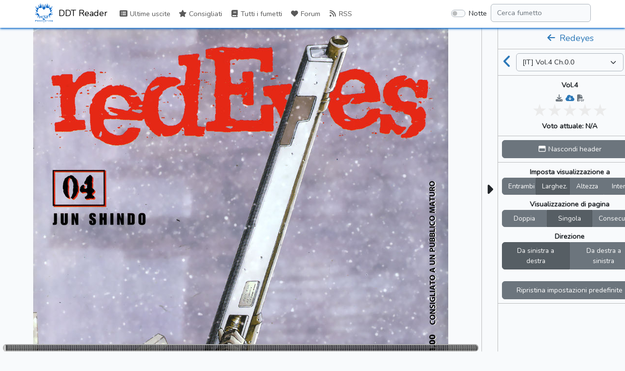

--- FILE ---
content_type: text/html; charset=UTF-8
request_url: https://ddt.hastateam.com/read/redeyes/it/vol/4/ch/0/sub/0
body_size: 4642
content:
<!doctype html>
<html lang="it" prefix="og: https://ogp.me/ns#">
<head>
    <meta charset="utf-8">
    <meta name="viewport" content="width=device-width, initial-scale=1">
    <title>Vol.4 Ch.0.0 | Redeyes | DDT Reader</title>

    <!-- SEO -->
    <link rel="canonical" href="https://ddt.hastateam.com/read/redeyes/it/vol/4/ch/0/sub/0" />
    <meta name="description" content="Tratto da Wikipedia

Red Eyes è ambientato in un ipotetico presente dove la Repubblica di Regium e la Federazione di Dragnof si stanno dando battaglia sfoggiando tutti gli armamenti a loro disposizione. Il protagonista principale è Grant Mills, comandante dei &quot;Jackal&quot;, un corpo speciale dotato di SAA (Special Assault Armor, esoscheletri armati pesantemente), al servizio dell&#039;esercito di Regium. &quot;Genocide&quot;, così viene chiamato Grant Mills sul campo di battaglia, viene tradito dai suoi stessi compagni nello scontro decisivo che porta così Dragnof alla vittoria della guerra. Successivamente Mills viene ingiustamente accusato di tradimento e condannato a morte. Il giorno dell&#039;esecuzione riesce a fuggire e a reintegrasi in quel che resta del suo esercito per cominciare una violenta e spietata caccia al responsabile dell&#039;accaduto.
Da qui in poi scopriremo i vari complotti che hanno minato il regno di Regium, oltre al passato dei vari membri della squadra dei &quot;Jackal&quot; e del suo comandante che continua ad incutere terrore negli animi di chiunque gli si ponga di fronte."/>
    <meta property="og:image" content="http://ddt.hastateam.com/storage/comics/redeyes_586910ee6a61b/redEyes---vol-01-000-Cover-ITA.jpg?v=1499290016" />
    <meta property="og:image:secure_url" content="http://ddt.hastateam.com/storage/comics/redeyes_586910ee6a61b/redEyes---vol-01-000-Cover-ITA.jpg?v=1499290016" />
    <meta property="og:site_name" content="DDT Reader" />
    <meta property="og:type" content="website" />
    <meta property="og:title" content="Vol.4 Ch.0.0 | Redeyes | DDT Reader" />
    <meta property="og:description" content="Tratto da Wikipedia

Red Eyes è ambientato in un ipotetico presente dove la Repubblica di Regium e la Federazione di Dragnof si stanno dando battaglia sfoggiando tutti gli armamenti a loro disposizione. Il protagonista principale è Grant Mills, comandante dei &quot;Jackal&quot;, un corpo speciale dotato di SAA (Special Assault Armor, esoscheletri armati pesantemente), al servizio dell&#039;esercito di Regium. &quot;Genocide&quot;, così viene chiamato Grant Mills sul campo di battaglia, viene tradito dai suoi stessi compagni nello scontro decisivo che porta così Dragnof alla vittoria della guerra. Successivamente Mills viene ingiustamente accusato di tradimento e condannato a morte. Il giorno dell&#039;esecuzione riesce a fuggire e a reintegrasi in quel che resta del suo esercito per cominciare una violenta e spietata caccia al responsabile dell&#039;accaduto.
Da qui in poi scopriremo i vari complotti che hanno minato il regno di Regium, oltre al passato dei vari membri della squadra dei &quot;Jackal&quot; e del suo comandante che continua ad incutere terrore negli animi di chiunque gli si ponga di fronte." />
    <meta property="og:url" content="http://ddt.hastateam.com/read/redeyes/it/vol/4/ch/0/sub/0" />

    <!-- Scripts -->
    <script type="text/javascript">
        const BASE_URL = "https://ddt.hastateam.com/"
        const API_BASE_URL = BASE_URL + 'api';
        const SITE_NAME = "DDT Reader";
        const SITE_NAME_FULL = "DDT Reader by Hasta Team";
        const LOGGED_IN = false;
    </script>
    <script src="https://ddt.hastateam.com/js/lang/it.js" defer></script>
    <script src="/js/app.js?id=d9f6166d4fa44f345fae18244e92159d" defer></script>
    <script src="/js/reader.js?id=7422be885f7a1f1361f3593fff2f136f" defer></script>

    <!-- Fonts -->
    <link rel="dns-prefetch" href="//fonts.gstatic.com">
    <link href="https://fonts.googleapis.com/css2?family=Nunito" rel="stylesheet">

    <!-- Styles -->
    <link href="/css/app.css?id=20a7ae8c6cb635583965d1d2ee23d6ce" rel="stylesheet">
    <link href="/css/reader.css?id=ed305ad736360e562fa77282bc43a78f" rel="stylesheet">

    <!-- Browser info -->
    <link rel="icon" href="https://ddt.hastateam.com/storage/img/logo/hasta_logo_blue_prod_stroke-72.png" sizes="32x32" />
    <link rel="icon" href="https://ddt.hastateam.com/storage/img/logo/hasta_logo_blue_prod_stroke-72.png" sizes="72x72" />
    <link rel="icon" href="https://ddt.hastateam.com/storage/img/logo/hasta_logo_blue_prod_stroke-192.png" sizes="192x192" />
    <link rel="apple-touch-icon" href="https://ddt.hastateam.com/storage/img/logo/hasta_logo_blue_prod_stroke-72.png" />
    <meta name="msapplication-TileImage" content="http://ddt.hastateam.com/storage/img/logo/hasta_logo_blue_prod_stroke-72.png"/>
    <link rel="manifest" href="https://ddt.hastateam.com/manifest.json" crossOrigin="use-credentials">
</head>
<body class="" data-bs-theme="">
    <div id="app">
        <nav id="header" class="navbar navbar-expand-md navbar-light bg-white shadow-sm">
            <div class="container px-lg-0">
                <a class="navbar-brand" href="https://ddt.hastateam.com">
                                            <img alt="Logo of DDT Reader" title="Logo of DDT Reader" class="logo" src="https://ddt.hastateam.com/storage/img/logo/hasta_logo_blue_prod_stroke-72.png">
                                        DDT Reader
                </a>
                <button class="navbar-toggler" type="button" data-bs-toggle="collapse"
                        data-bs-target="#navbarSupportedContent"
                        aria-controls="navbarSupportedContent" aria-expanded="false"
                        aria-label="Toggle navigation">
                    <span class="navbar-toggler-icon"></span>
                </button>

                <div class="collapse navbar-collapse" id="navbarSupportedContent">
                    <!-- Left Side Of Navbar -->
                    <ul class="navbar-nav me-auto">
                        <li class="nav-item">
                            <router-link to="/" class="nav-link last-releases">
                                <span aria-hidden="true" title="Last Releases" class="fas fa-list-alt fa-fw"></span> Ultime uscite
                            </router-link>
                        </li>
                        <li class="nav-item">
                            <router-link to="/recommended" class="nav-link recommended">
                                <span aria-hidden="true" title="Recommended" class="fas fa-star fa-fw"></span> Consigliati
                            </router-link>
                        </li>
                        <li class="nav-item">
                            <router-link to="/comics" class="nav-link comics">
                                <span aria-hidden="true" title="Comics" class="fas fa-book fa-fw"></span> Tutti i fumetti
                            </router-link>
                        </li>
                                                                                            <li class="nav-item">
                            <a href="https://hastateam.com/forum/index.php" class="nav-link forum" target="_blank">
                                <span aria-hidden="true" title="Forum" class="fas fa-heart fa-fw"></span> Forum
                            </a>
                        </li>
                                                                                                                    <li class="nav-item">
                            <a href="https://hastateam.com/forum/ddt/rss" class="nav-link rss" target="_blank">
                                <span aria-hidden="true" title="RSS" class="fas fa-rss fa-fw"></span> RSS
                            </a>
                        </li>
                                                                </ul>

                    <!-- Right Side Of Navbar -->
                    <ul class="navbar-nav ms-auto">
                        <li class="nav-item">
                            <div class="form-check form-switch p-2 ms-4">
                                <input class="form-check-input" type="checkbox" id="dark-mode-switch"
                                    >
                                <label class="form-check-label" for="dark-mode-switch">Notte</label>
                            </div>
                        </li>
                        <li class="nav-item" style="width: 100%">
                            <input id="nav-filter" class="form-control me-sm-2 card-search"
                                   type="search" placeholder="Filtra" aria-label="Filter" name="filter"
                                   style="display: none" autocomplete="off">
                            <input id="nav-search" type="search" placeholder="Cerca fumetto" aria-label="Search comic"
                                   name="search" class="form-control me-sm-2"
                                   style="display: none" autocomplete="off">
                            <div id="results-box" style="display: none"></div>
                        </li>
                                            </ul>
                </div>
            </div>
        </nav>
        <main class="container-lg p-0 overflow-hidden">
            <div v-if="!$router" style="text-align:center;position:absolute;top:0;left:0;width:100%;height:100%;background-color:#6cb2eb;">
                <div style="margin-top:50px;color:#fff;">
                                            <img alt="Logo of DDT Reader" title="Logo of DDT Reader" src="https://ddt.hastateam.com/storage/img/logo/hasta_logo_blue_prod_stroke-128.png">
                                        <h4 style="margin-top:6px;font-weight:700;text-shadow:0 0 12px black">DDT Reader by Hasta Team</h4>
                    <p style="font-weight:700;text-shadow:0 0 6px black">Caricamento</p>
                </div>
            </div>
            <router-view v-else></router-view>
        </main>
    </div>
    <footer>
        <div class="footer-copyright text-center py-3 text-muted text-pre">
            
        </div>
    </footer>
    <div id="loader" class="lds-ring" style="display: none;"><div></div><div></div><div></div><div></div></div>
    <script>
        const custom_html_placeholder = {
            'homepage_html': "<div style=\"margin-bottom: 10px;text-align: justify;\">\r\n<h2>Presentazione<\/h2>\r\n<div class=\"group\"><div style=\"padding-top: 10px; padding-bottom:10px;\">\r\nBenvenuto nel reader dei progetti DDT! <br>\r\nL'<a href=\"http:\/\/hastateam.com\/forum\">Hasta Team<\/a>, col benestare di Luke69, ha deciso di aprire questo reader online con tutti i progetti manga del DDT. <br>\r\nPer motivi di spazio, tutte le scan sono state ridimensionate a massimo 1200 pixel di altezza. Per avere la qualit\u00e0 massima sono comunque sempre disponibili i link di download sul <a href=\"http:\/\/hastateam.com\/forum\/viewforum.php?f=224\">forum<\/a> oppure cliccando sull'icona di download a fianco dei volumi.\r\n<\/div><\/div>\r\n<\/div>\r\n<\/div>\r\n<div align=\"center\" style=\"width:100%;\">\r\n<script async src=\"\/\/pagead2.googlesyndication.com\/pagead\/js\/adsbygoogle.js?client=ca-pub-3827805144596111\" crossorigin=\"anonymous\"><\/script>\r\n<ins class=\"adsbygoogle\"\r\nstyle=\"display:block;\"\r\ndata-ad-client=\"ca-pub-3827805144596111\"\r\ndata-ad-slot=\"3522533453\"\r\ndata-ad-format=\"auto\"\r\ndata-full-width-responsive=\"true\"><\/ins>\r\n<script>\r\n(adsbygoogle = window.adsbygoogle || []).push({});\r\n<\/script>\r\n<\/div>\r\n\r\n<style>\r\n.mini-icon{position: relative;font-size: 0.9rem;margin-left: -13px;bottom: -6px;background-color: #3490dc;padding: 4px 2px;border-radius: 12px;}\r\na:hover .mini-icon{background-color: #1d68a7;}\r\nbody.dark .mini-icon {background-color: var(--white-6);color: var(--bkg);}\r\nbody.dark a:hover .mini-icon{background-color: var(--white-10);}\r\n<\/style>\r\n<script>\r\ndocument.querySelector('a>[title=\"Telegram bot\"]').outerHTML = '<span class=\"fa-layers fa-fw\"><i class=\"fab fa-telegram\"><\/i><i class=\"fas fa-robot fa-inverse mini-icon\" style=\"padding: 3px 2px 5px 2px\"><\/i><\/span>';\r\ndocument.querySelector('a>[title=\"Telegram channel\"]').outerHTML = '<span class=\"fa-layers fa-fw\"><i class=\"fab fa-telegram\"><\/i><i class=\"fas fa-bullhorn fa-inverse mini-icon\"><\/i><\/span>';\r\n<\/script>",
            'all_comics_top_html': "<div align=\"center\">\r\n<script async src=\"\/\/pagead2.googlesyndication.com\/pagead\/js\/adsbygoogle.js?client=ca-pub-3827805144596111\" crossorigin=\"anonymous\"><\/script>\r\n<ins class=\"adsbygoogle\"\r\nstyle=\"display:inline-block;width:728px;height:90px\"\r\ndata-ad-client=\"ca-pub-3827805144596111\"\r\ndata-ad-slot=\"5894094663\"><\/ins>\r\n<script>\r\n(adsbygoogle = window.adsbygoogle || []).push({});\r\n<\/script>\r\n<\/div>",
            'all_comics_bottom_html': "<div align=\"center\">\r\n<script async src=\"\/\/pagead2.googlesyndication.com\/pagead\/js\/adsbygoogle.js?client=ca-pub-3827805144596111\" crossorigin=\"anonymous\"><\/script>\r\n<ins class=\"adsbygoogle\"\r\nstyle=\"display:inline-block;width:728px;height:90px\"\r\ndata-ad-client=\"ca-pub-3827805144596111\"\r\ndata-ad-slot=\"5894094663\"><\/ins>\r\n<script>\r\n(adsbygoogle = window.adsbygoogle || []).push({});\r\n<\/script>\r\n<\/div>",
            'comic_top_html': "<div align=\"center\">\r\n<script async src=\"\/\/pagead2.googlesyndication.com\/pagead\/js\/adsbygoogle.js?client=ca-pub-3827805144596111\" crossorigin=\"anonymous\"><\/script>\r\n<ins class=\"adsbygoogle\"\r\nstyle=\"display:inline-block;width:728px;height:90px\"\r\ndata-ad-client=\"ca-pub-3827805144596111\"\r\ndata-ad-slot=\"9737615683\"><\/ins>\r\n<script>\r\n(adsbygoogle = window.adsbygoogle || []).push({});\r\n<\/script>\r\n<\/div>",
            'comic_bottom_html': "<div align=\"center\">\r\n<script async src=\"\/\/pagead2.googlesyndication.com\/pagead\/js\/adsbygoogle.js?client=ca-pub-3827805144596111\" crossorigin=\"anonymous\"><\/script>\r\n<ins class=\"adsbygoogle\"\r\nstyle=\"display:inline-block;width:728px;height:90px\"\r\ndata-ad-client=\"ca-pub-3827805144596111\"\r\ndata-ad-slot=\"9737615683\"><\/ins>\r\n<script>\r\n(adsbygoogle = window.adsbygoogle || []).push({});\r\n<\/script>\r\n<\/div>",
            'reader_html': "<div align=\"center\">\r\n<script async src=\"\/\/pagead2.googlesyndication.com\/pagead\/js\/adsbygoogle.js?client=ca-pub-3827805144596111\" crossorigin=\"anonymous\"><\/script>\r\n<ins class=\"adsbygoogle\"\r\nstyle=\"display:inline-block;width:270px;height:270px\"\r\ndata-ad-client=\"ca-pub-3827805144596111\"\r\ndata-ad-slot=\"7410835241\"><\/ins>\r\n<script>\r\n(adsbygoogle = window.adsbygoogle || []).push({});\r\n<\/script>\r\n<\/div>",
            'banner_top': "<style>\r\n@media (min-width: 992px) { \r\n    .ads-top {\r\n        display: none;\r\n    }\r\n}\r\n<\/style>\r\n<div align=\"center\" class=\"ads-top\">\r\n<script async src=\"\/\/pagead2.googlesyndication.com\/pagead\/js\/adsbygoogle.js?client=ca-pub-3827805144596111\" crossorigin=\"anonymous\"><\/script>\r\n<ins class=\"adsbygoogle\"\r\nstyle=\"display:inline-block;width:728px;height:90px\"\r\ndata-ad-client=\"ca-pub-3827805144596111\"\r\ndata-ad-slot=\"9896370118\"><\/ins>\r\n<script>\r\n(adsbygoogle = window.adsbygoogle || []).push({});\r\n<\/script>\r\n<\/div>",
            'banner_bottom': "<div align=\"center\">\r\n<script async src=\"\/\/pagead2.googlesyndication.com\/pagead\/js\/adsbygoogle.js?client=ca-pub-3827805144596111\" crossorigin=\"anonymous\"><\/script>\r\n<ins class=\"adsbygoogle\"\r\nstyle=\"display:inline-block;width:728px;height:90px\"\r\ndata-ad-client=\"ca-pub-3827805144596111\"\r\ndata-ad-slot=\"9896370118\"><\/ins>\r\n<script>\r\n(adsbygoogle = window.adsbygoogle || []).push({});\r\n<\/script>\r\n<\/div>",
        };
    </script>
    <link href="/css/custom.css" rel="stylesheet">
<div id="cookieChoiceInfo" style="position: fixed; width: 100%; color: white; margin: 0px; left: 0px; bottom: 0px; z-index: 1100; text-align: center; background-color: rgb(83, 90, 108);"></div>

<script type="text/javascript">
function acceptCookies(){
  document.cookie = "cookieLaw=accepted; max-age=" + (365*24*60*60) + "; domain=" + window.location.host + ";";
  document.getElementById('cookieChoiceInfo').remove();
}

var cookies_string = document.cookie;
if (cookies_string){
 var found = false;
    var cookies = cookies_string.split(";");
  for (var i = 0; i < cookies.length; i++) {
        var cookie = cookies[i].trim();
       var regex = new RegExp("([^=]+)=([^=]+)");
        results = regex.exec(cookie);
     if (results && results[1].trim() === 'cookieLaw' && results[2].trim() === 'accepted'){
            found = true;
         break;
        }
 }
 if (!found){
      document.getElementById('cookieChoiceInfo').innerHTML = '<span>Questo sito utilizza cookies; accedendo, cliccando su "Accetto" o continuando la navigazione, acconsenti a scaricare sul tuo browser, tutte le tipologie di cookie presenti in questo sito.</span><a href="https://hastateam.com/forum/ucp.php?mode=privacy" target="_blank" style="margin-left: 8px;">Ulteriori informazioni</a><a href="javascript:void(0)" onclick="acceptCookies();" style="margin-left: 24px;">Accetto</a>';
       document.getElementById('cookieChoiceInfo').style.padding = '4px';
    }
}
</script>
<!-- Global site tag (gtag.js) - Google Analytics -->
<script async src="https://www.googletagmanager.com/gtag/js?id=G-9Q7W4SYLCN"></script>
<script>
  window.dataLayer = window.dataLayer || [];
  function gtag(){dataLayer.push(arguments);}
  gtag('js', new Date());

  gtag('config', 'G-9Q7W4SYLCN');
</script>
<script defer src="https://static.cloudflareinsights.com/beacon.min.js/vcd15cbe7772f49c399c6a5babf22c1241717689176015" integrity="sha512-ZpsOmlRQV6y907TI0dKBHq9Md29nnaEIPlkf84rnaERnq6zvWvPUqr2ft8M1aS28oN72PdrCzSjY4U6VaAw1EQ==" data-cf-beacon='{"version":"2024.11.0","token":"9e18179fe1664635836c4cee2e4eb384","r":1,"server_timing":{"name":{"cfCacheStatus":true,"cfEdge":true,"cfExtPri":true,"cfL4":true,"cfOrigin":true,"cfSpeedBrain":true},"location_startswith":null}}' crossorigin="anonymous"></script>
</body>
</html>


--- FILE ---
content_type: text/html; charset=utf-8
request_url: https://www.google.com/recaptcha/api2/aframe
body_size: 267
content:
<!DOCTYPE HTML><html><head><meta http-equiv="content-type" content="text/html; charset=UTF-8"></head><body><script nonce="dYPxBCrsfkV8Kr0By2qKRw">/** Anti-fraud and anti-abuse applications only. See google.com/recaptcha */ try{var clients={'sodar':'https://pagead2.googlesyndication.com/pagead/sodar?'};window.addEventListener("message",function(a){try{if(a.source===window.parent){var b=JSON.parse(a.data);var c=clients[b['id']];if(c){var d=document.createElement('img');d.src=c+b['params']+'&rc='+(localStorage.getItem("rc::a")?sessionStorage.getItem("rc::b"):"");window.document.body.appendChild(d);sessionStorage.setItem("rc::e",parseInt(sessionStorage.getItem("rc::e")||0)+1);localStorage.setItem("rc::h",'1769066102809');}}}catch(b){}});window.parent.postMessage("_grecaptcha_ready", "*");}catch(b){}</script></body></html>

--- FILE ---
content_type: text/css
request_url: https://ddt.hastateam.com/css/custom.css
body_size: -132
content:
.shadow-sm {
    box-shadow: 0 .125rem .25rem #0063c6!important;
}

.thumbnail {
    width: auto;
    max-width: 150px;
    height: auto;
    max-height: 255px;
}

.thumbnail img {
    width: auto;
    max-width: 150px;
    height: auto;
    max-height: 213px;
}

@media (min-width: 1200px) {
    .thumbnail.small {
        width: auto;
        max-width: 120px;
        height: auto;
        max-height: 180px;
    }
    .thumbnail.small img {
        width: auto;
        max-width: 120px;
        height: auto;
        max-height: 170px;
    }
}


--- FILE ---
content_type: text/javascript
request_url: https://ddt.hastateam.com/js/app.js?id=d9f6166d4fa44f345fae18244e92159d
body_size: 204752
content:
/*! For license information please see app.js.LICENSE.txt */
(()=>{var e,t={251:(e,t)=>{t.read=function(e,t,n,r,o){var i,s,a=8*o-r-1,c=(1<<a)-1,l=c>>1,u=-7,f=n?o-1:0,d=n?-1:1,p=e[t+f];for(f+=d,i=p&(1<<-u)-1,p>>=-u,u+=a;u>0;i=256*i+e[t+f],f+=d,u-=8);for(s=i&(1<<-u)-1,i>>=-u,u+=r;u>0;s=256*s+e[t+f],f+=d,u-=8);if(0===i)i=1-l;else{if(i===c)return s?NaN:1/0*(p?-1:1);s+=Math.pow(2,r),i-=l}return(p?-1:1)*s*Math.pow(2,i-r)},t.write=function(e,t,n,r,o,i){var s,a,c,l=8*i-o-1,u=(1<<l)-1,f=u>>1,d=23===o?Math.pow(2,-24)-Math.pow(2,-77):0,p=r?0:i-1,h=r?1:-1,g=t<0||0===t&&1/t<0?1:0;for(t=Math.abs(t),isNaN(t)||t===1/0?(a=isNaN(t)?1:0,s=u):(s=Math.floor(Math.log(t)/Math.LN2),t*(c=Math.pow(2,-s))<1&&(s--,c*=2),(t+=s+f>=1?d/c:d*Math.pow(2,1-f))*c>=2&&(s++,c/=2),s+f>=u?(a=0,s=u):s+f>=1?(a=(t*c-1)*Math.pow(2,o),s+=f):(a=t*Math.pow(2,f-1)*Math.pow(2,o),s=0));o>=8;e[n+p]=255&a,p+=h,a/=256,o-=8);for(s=s<<o|a,l+=o;l>0;e[n+p]=255&s,p+=h,s/=256,l-=8);e[n+p-h]|=128*g}},262:(e,t)=>{"use strict";t.A=(e,t)=>{const n=e.__vccOpts||e;for(const[e,r]of t)n[e]=r;return n}},287:(e,t,n)=>{"use strict";var r=n(526),o=n(251),i=n(634);function s(){return c.TYPED_ARRAY_SUPPORT?2147483647:1073741823}function a(e,t){if(s()<t)throw new RangeError("Invalid typed array length");return c.TYPED_ARRAY_SUPPORT?(e=new Uint8Array(t)).__proto__=c.prototype:(null===e&&(e=new c(t)),e.length=t),e}function c(e,t,n){if(!(c.TYPED_ARRAY_SUPPORT||this instanceof c))return new c(e,t,n);if("number"==typeof e){if("string"==typeof t)throw new Error("If encoding is specified then the first argument must be a string");return f(this,e)}return l(this,e,t,n)}function l(e,t,n,r){if("number"==typeof t)throw new TypeError('"value" argument must not be a number');return"undefined"!=typeof ArrayBuffer&&t instanceof ArrayBuffer?function(e,t,n,r){if(t.byteLength,n<0||t.byteLength<n)throw new RangeError("'offset' is out of bounds");if(t.byteLength<n+(r||0))throw new RangeError("'length' is out of bounds");t=void 0===n&&void 0===r?new Uint8Array(t):void 0===r?new Uint8Array(t,n):new Uint8Array(t,n,r);c.TYPED_ARRAY_SUPPORT?(e=t).__proto__=c.prototype:e=d(e,t);return e}(e,t,n,r):"string"==typeof t?function(e,t,n){"string"==typeof n&&""!==n||(n="utf8");if(!c.isEncoding(n))throw new TypeError('"encoding" must be a valid string encoding');var r=0|h(t,n);e=a(e,r);var o=e.write(t,n);o!==r&&(e=e.slice(0,o));return e}(e,t,n):function(e,t){if(c.isBuffer(t)){var n=0|p(t.length);return 0===(e=a(e,n)).length||t.copy(e,0,0,n),e}if(t){if("undefined"!=typeof ArrayBuffer&&t.buffer instanceof ArrayBuffer||"length"in t)return"number"!=typeof t.length||(r=t.length)!=r?a(e,0):d(e,t);if("Buffer"===t.type&&i(t.data))return d(e,t.data)}var r;throw new TypeError("First argument must be a string, Buffer, ArrayBuffer, Array, or array-like object.")}(e,t)}function u(e){if("number"!=typeof e)throw new TypeError('"size" argument must be a number');if(e<0)throw new RangeError('"size" argument must not be negative')}function f(e,t){if(u(t),e=a(e,t<0?0:0|p(t)),!c.TYPED_ARRAY_SUPPORT)for(var n=0;n<t;++n)e[n]=0;return e}function d(e,t){var n=t.length<0?0:0|p(t.length);e=a(e,n);for(var r=0;r<n;r+=1)e[r]=255&t[r];return e}function p(e){if(e>=s())throw new RangeError("Attempt to allocate Buffer larger than maximum size: 0x"+s().toString(16)+" bytes");return 0|e}function h(e,t){if(c.isBuffer(e))return e.length;if("undefined"!=typeof ArrayBuffer&&"function"==typeof ArrayBuffer.isView&&(ArrayBuffer.isView(e)||e instanceof ArrayBuffer))return e.byteLength;"string"!=typeof e&&(e=""+e);var n=e.length;if(0===n)return 0;for(var r=!1;;)switch(t){case"ascii":case"latin1":case"binary":return n;case"utf8":case"utf-8":case void 0:return U(e).length;case"ucs2":case"ucs-2":case"utf16le":case"utf-16le":return 2*n;case"hex":return n>>>1;case"base64":return H(e).length;default:if(r)return U(e).length;t=(""+t).toLowerCase(),r=!0}}function g(e,t,n){var r=!1;if((void 0===t||t<0)&&(t=0),t>this.length)return"";if((void 0===n||n>this.length)&&(n=this.length),n<=0)return"";if((n>>>=0)<=(t>>>=0))return"";for(e||(e="utf8");;)switch(e){case"hex":return N(this,t,n);case"utf8":case"utf-8":return C(this,t,n);case"ascii":return k(this,t,n);case"latin1":case"binary":return O(this,t,n);case"base64":return T(this,t,n);case"ucs2":case"ucs-2":case"utf16le":case"utf-16le":return R(this,t,n);default:if(r)throw new TypeError("Unknown encoding: "+e);e=(e+"").toLowerCase(),r=!0}}function m(e,t,n){var r=e[t];e[t]=e[n],e[n]=r}function v(e,t,n,r,o){if(0===e.length)return-1;if("string"==typeof n?(r=n,n=0):n>2147483647?n=2147483647:n<-2147483648&&(n=-2147483648),n=+n,isNaN(n)&&(n=o?0:e.length-1),n<0&&(n=e.length+n),n>=e.length){if(o)return-1;n=e.length-1}else if(n<0){if(!o)return-1;n=0}if("string"==typeof t&&(t=c.from(t,r)),c.isBuffer(t))return 0===t.length?-1:y(e,t,n,r,o);if("number"==typeof t)return t&=255,c.TYPED_ARRAY_SUPPORT&&"function"==typeof Uint8Array.prototype.indexOf?o?Uint8Array.prototype.indexOf.call(e,t,n):Uint8Array.prototype.lastIndexOf.call(e,t,n):y(e,[t],n,r,o);throw new TypeError("val must be string, number or Buffer")}function y(e,t,n,r,o){var i,s=1,a=e.length,c=t.length;if(void 0!==r&&("ucs2"===(r=String(r).toLowerCase())||"ucs-2"===r||"utf16le"===r||"utf-16le"===r)){if(e.length<2||t.length<2)return-1;s=2,a/=2,c/=2,n/=2}function l(e,t){return 1===s?e[t]:e.readUInt16BE(t*s)}if(o){var u=-1;for(i=n;i<a;i++)if(l(e,i)===l(t,-1===u?0:i-u)){if(-1===u&&(u=i),i-u+1===c)return u*s}else-1!==u&&(i-=i-u),u=-1}else for(n+c>a&&(n=a-c),i=n;i>=0;i--){for(var f=!0,d=0;d<c;d++)if(l(e,i+d)!==l(t,d)){f=!1;break}if(f)return i}return-1}function _(e,t,n,r){n=Number(n)||0;var o=e.length-n;r?(r=Number(r))>o&&(r=o):r=o;var i=t.length;if(i%2!=0)throw new TypeError("Invalid hex string");r>i/2&&(r=i/2);for(var s=0;s<r;++s){var a=parseInt(t.substr(2*s,2),16);if(isNaN(a))return s;e[n+s]=a}return s}function b(e,t,n,r){return V(U(t,e.length-n),e,n,r)}function w(e,t,n,r){return V(function(e){for(var t=[],n=0;n<e.length;++n)t.push(255&e.charCodeAt(n));return t}(t),e,n,r)}function x(e,t,n,r){return w(e,t,n,r)}function E(e,t,n,r){return V(H(t),e,n,r)}function S(e,t,n,r){return V(function(e,t){for(var n,r,o,i=[],s=0;s<e.length&&!((t-=2)<0);++s)r=(n=e.charCodeAt(s))>>8,o=n%256,i.push(o),i.push(r);return i}(t,e.length-n),e,n,r)}function T(e,t,n){return 0===t&&n===e.length?r.fromByteArray(e):r.fromByteArray(e.slice(t,n))}function C(e,t,n){n=Math.min(e.length,n);for(var r=[],o=t;o<n;){var i,s,a,c,l=e[o],u=null,f=l>239?4:l>223?3:l>191?2:1;if(o+f<=n)switch(f){case 1:l<128&&(u=l);break;case 2:128==(192&(i=e[o+1]))&&(c=(31&l)<<6|63&i)>127&&(u=c);break;case 3:i=e[o+1],s=e[o+2],128==(192&i)&&128==(192&s)&&(c=(15&l)<<12|(63&i)<<6|63&s)>2047&&(c<55296||c>57343)&&(u=c);break;case 4:i=e[o+1],s=e[o+2],a=e[o+3],128==(192&i)&&128==(192&s)&&128==(192&a)&&(c=(15&l)<<18|(63&i)<<12|(63&s)<<6|63&a)>65535&&c<1114112&&(u=c)}null===u?(u=65533,f=1):u>65535&&(u-=65536,r.push(u>>>10&1023|55296),u=56320|1023&u),r.push(u),o+=f}return function(e){var t=e.length;if(t<=A)return String.fromCharCode.apply(String,e);var n="",r=0;for(;r<t;)n+=String.fromCharCode.apply(String,e.slice(r,r+=A));return n}(r)}t.hp=c,t.IS=50,c.TYPED_ARRAY_SUPPORT=void 0!==n.g.TYPED_ARRAY_SUPPORT?n.g.TYPED_ARRAY_SUPPORT:function(){try{var e=new Uint8Array(1);return e.__proto__={__proto__:Uint8Array.prototype,foo:function(){return 42}},42===e.foo()&&"function"==typeof e.subarray&&0===e.subarray(1,1).byteLength}catch(e){return!1}}(),s(),c.poolSize=8192,c._augment=function(e){return e.__proto__=c.prototype,e},c.from=function(e,t,n){return l(null,e,t,n)},c.TYPED_ARRAY_SUPPORT&&(c.prototype.__proto__=Uint8Array.prototype,c.__proto__=Uint8Array,"undefined"!=typeof Symbol&&Symbol.species&&c[Symbol.species]===c&&Object.defineProperty(c,Symbol.species,{value:null,configurable:!0})),c.alloc=function(e,t,n){return function(e,t,n,r){return u(t),t<=0?a(e,t):void 0!==n?"string"==typeof r?a(e,t).fill(n,r):a(e,t).fill(n):a(e,t)}(null,e,t,n)},c.allocUnsafe=function(e){return f(null,e)},c.allocUnsafeSlow=function(e){return f(null,e)},c.isBuffer=function(e){return!(null==e||!e._isBuffer)},c.compare=function(e,t){if(!c.isBuffer(e)||!c.isBuffer(t))throw new TypeError("Arguments must be Buffers");if(e===t)return 0;for(var n=e.length,r=t.length,o=0,i=Math.min(n,r);o<i;++o)if(e[o]!==t[o]){n=e[o],r=t[o];break}return n<r?-1:r<n?1:0},c.isEncoding=function(e){switch(String(e).toLowerCase()){case"hex":case"utf8":case"utf-8":case"ascii":case"latin1":case"binary":case"base64":case"ucs2":case"ucs-2":case"utf16le":case"utf-16le":return!0;default:return!1}},c.concat=function(e,t){if(!i(e))throw new TypeError('"list" argument must be an Array of Buffers');if(0===e.length)return c.alloc(0);var n;if(void 0===t)for(t=0,n=0;n<e.length;++n)t+=e[n].length;var r=c.allocUnsafe(t),o=0;for(n=0;n<e.length;++n){var s=e[n];if(!c.isBuffer(s))throw new TypeError('"list" argument must be an Array of Buffers');s.copy(r,o),o+=s.length}return r},c.byteLength=h,c.prototype._isBuffer=!0,c.prototype.swap16=function(){var e=this.length;if(e%2!=0)throw new RangeError("Buffer size must be a multiple of 16-bits");for(var t=0;t<e;t+=2)m(this,t,t+1);return this},c.prototype.swap32=function(){var e=this.length;if(e%4!=0)throw new RangeError("Buffer size must be a multiple of 32-bits");for(var t=0;t<e;t+=4)m(this,t,t+3),m(this,t+1,t+2);return this},c.prototype.swap64=function(){var e=this.length;if(e%8!=0)throw new RangeError("Buffer size must be a multiple of 64-bits");for(var t=0;t<e;t+=8)m(this,t,t+7),m(this,t+1,t+6),m(this,t+2,t+5),m(this,t+3,t+4);return this},c.prototype.toString=function(){var e=0|this.length;return 0===e?"":0===arguments.length?C(this,0,e):g.apply(this,arguments)},c.prototype.equals=function(e){if(!c.isBuffer(e))throw new TypeError("Argument must be a Buffer");return this===e||0===c.compare(this,e)},c.prototype.inspect=function(){var e="",n=t.IS;return this.length>0&&(e=this.toString("hex",0,n).match(/.{2}/g).join(" "),this.length>n&&(e+=" ... ")),"<Buffer "+e+">"},c.prototype.compare=function(e,t,n,r,o){if(!c.isBuffer(e))throw new TypeError("Argument must be a Buffer");if(void 0===t&&(t=0),void 0===n&&(n=e?e.length:0),void 0===r&&(r=0),void 0===o&&(o=this.length),t<0||n>e.length||r<0||o>this.length)throw new RangeError("out of range index");if(r>=o&&t>=n)return 0;if(r>=o)return-1;if(t>=n)return 1;if(this===e)return 0;for(var i=(o>>>=0)-(r>>>=0),s=(n>>>=0)-(t>>>=0),a=Math.min(i,s),l=this.slice(r,o),u=e.slice(t,n),f=0;f<a;++f)if(l[f]!==u[f]){i=l[f],s=u[f];break}return i<s?-1:s<i?1:0},c.prototype.includes=function(e,t,n){return-1!==this.indexOf(e,t,n)},c.prototype.indexOf=function(e,t,n){return v(this,e,t,n,!0)},c.prototype.lastIndexOf=function(e,t,n){return v(this,e,t,n,!1)},c.prototype.write=function(e,t,n,r){if(void 0===t)r="utf8",n=this.length,t=0;else if(void 0===n&&"string"==typeof t)r=t,n=this.length,t=0;else{if(!isFinite(t))throw new Error("Buffer.write(string, encoding, offset[, length]) is no longer supported");t|=0,isFinite(n)?(n|=0,void 0===r&&(r="utf8")):(r=n,n=void 0)}var o=this.length-t;if((void 0===n||n>o)&&(n=o),e.length>0&&(n<0||t<0)||t>this.length)throw new RangeError("Attempt to write outside buffer bounds");r||(r="utf8");for(var i=!1;;)switch(r){case"hex":return _(this,e,t,n);case"utf8":case"utf-8":return b(this,e,t,n);case"ascii":return w(this,e,t,n);case"latin1":case"binary":return x(this,e,t,n);case"base64":return E(this,e,t,n);case"ucs2":case"ucs-2":case"utf16le":case"utf-16le":return S(this,e,t,n);default:if(i)throw new TypeError("Unknown encoding: "+r);r=(""+r).toLowerCase(),i=!0}},c.prototype.toJSON=function(){return{type:"Buffer",data:Array.prototype.slice.call(this._arr||this,0)}};var A=4096;function k(e,t,n){var r="";n=Math.min(e.length,n);for(var o=t;o<n;++o)r+=String.fromCharCode(127&e[o]);return r}function O(e,t,n){var r="";n=Math.min(e.length,n);for(var o=t;o<n;++o)r+=String.fromCharCode(e[o]);return r}function N(e,t,n){var r=e.length;(!t||t<0)&&(t=0),(!n||n<0||n>r)&&(n=r);for(var o="",i=t;i<n;++i)o+=B(e[i]);return o}function R(e,t,n){for(var r=e.slice(t,n),o="",i=0;i<r.length;i+=2)o+=String.fromCharCode(r[i]+256*r[i+1]);return o}function L(e,t,n){if(e%1!=0||e<0)throw new RangeError("offset is not uint");if(e+t>n)throw new RangeError("Trying to access beyond buffer length")}function I(e,t,n,r,o,i){if(!c.isBuffer(e))throw new TypeError('"buffer" argument must be a Buffer instance');if(t>o||t<i)throw new RangeError('"value" argument is out of bounds');if(n+r>e.length)throw new RangeError("Index out of range")}function P(e,t,n,r){t<0&&(t=65535+t+1);for(var o=0,i=Math.min(e.length-n,2);o<i;++o)e[n+o]=(t&255<<8*(r?o:1-o))>>>8*(r?o:1-o)}function D(e,t,n,r){t<0&&(t=4294967295+t+1);for(var o=0,i=Math.min(e.length-n,4);o<i;++o)e[n+o]=t>>>8*(r?o:3-o)&255}function j(e,t,n,r,o,i){if(n+r>e.length)throw new RangeError("Index out of range");if(n<0)throw new RangeError("Index out of range")}function M(e,t,n,r,i){return i||j(e,0,n,4),o.write(e,t,n,r,23,4),n+4}function $(e,t,n,r,i){return i||j(e,0,n,8),o.write(e,t,n,r,52,8),n+8}c.prototype.slice=function(e,t){var n,r=this.length;if((e=~~e)<0?(e+=r)<0&&(e=0):e>r&&(e=r),(t=void 0===t?r:~~t)<0?(t+=r)<0&&(t=0):t>r&&(t=r),t<e&&(t=e),c.TYPED_ARRAY_SUPPORT)(n=this.subarray(e,t)).__proto__=c.prototype;else{var o=t-e;n=new c(o,void 0);for(var i=0;i<o;++i)n[i]=this[i+e]}return n},c.prototype.readUIntLE=function(e,t,n){e|=0,t|=0,n||L(e,t,this.length);for(var r=this[e],o=1,i=0;++i<t&&(o*=256);)r+=this[e+i]*o;return r},c.prototype.readUIntBE=function(e,t,n){e|=0,t|=0,n||L(e,t,this.length);for(var r=this[e+--t],o=1;t>0&&(o*=256);)r+=this[e+--t]*o;return r},c.prototype.readUInt8=function(e,t){return t||L(e,1,this.length),this[e]},c.prototype.readUInt16LE=function(e,t){return t||L(e,2,this.length),this[e]|this[e+1]<<8},c.prototype.readUInt16BE=function(e,t){return t||L(e,2,this.length),this[e]<<8|this[e+1]},c.prototype.readUInt32LE=function(e,t){return t||L(e,4,this.length),(this[e]|this[e+1]<<8|this[e+2]<<16)+16777216*this[e+3]},c.prototype.readUInt32BE=function(e,t){return t||L(e,4,this.length),16777216*this[e]+(this[e+1]<<16|this[e+2]<<8|this[e+3])},c.prototype.readIntLE=function(e,t,n){e|=0,t|=0,n||L(e,t,this.length);for(var r=this[e],o=1,i=0;++i<t&&(o*=256);)r+=this[e+i]*o;return r>=(o*=128)&&(r-=Math.pow(2,8*t)),r},c.prototype.readIntBE=function(e,t,n){e|=0,t|=0,n||L(e,t,this.length);for(var r=t,o=1,i=this[e+--r];r>0&&(o*=256);)i+=this[e+--r]*o;return i>=(o*=128)&&(i-=Math.pow(2,8*t)),i},c.prototype.readInt8=function(e,t){return t||L(e,1,this.length),128&this[e]?-1*(255-this[e]+1):this[e]},c.prototype.readInt16LE=function(e,t){t||L(e,2,this.length);var n=this[e]|this[e+1]<<8;return 32768&n?4294901760|n:n},c.prototype.readInt16BE=function(e,t){t||L(e,2,this.length);var n=this[e+1]|this[e]<<8;return 32768&n?4294901760|n:n},c.prototype.readInt32LE=function(e,t){return t||L(e,4,this.length),this[e]|this[e+1]<<8|this[e+2]<<16|this[e+3]<<24},c.prototype.readInt32BE=function(e,t){return t||L(e,4,this.length),this[e]<<24|this[e+1]<<16|this[e+2]<<8|this[e+3]},c.prototype.readFloatLE=function(e,t){return t||L(e,4,this.length),o.read(this,e,!0,23,4)},c.prototype.readFloatBE=function(e,t){return t||L(e,4,this.length),o.read(this,e,!1,23,4)},c.prototype.readDoubleLE=function(e,t){return t||L(e,8,this.length),o.read(this,e,!0,52,8)},c.prototype.readDoubleBE=function(e,t){return t||L(e,8,this.length),o.read(this,e,!1,52,8)},c.prototype.writeUIntLE=function(e,t,n,r){(e=+e,t|=0,n|=0,r)||I(this,e,t,n,Math.pow(2,8*n)-1,0);var o=1,i=0;for(this[t]=255&e;++i<n&&(o*=256);)this[t+i]=e/o&255;return t+n},c.prototype.writeUIntBE=function(e,t,n,r){(e=+e,t|=0,n|=0,r)||I(this,e,t,n,Math.pow(2,8*n)-1,0);var o=n-1,i=1;for(this[t+o]=255&e;--o>=0&&(i*=256);)this[t+o]=e/i&255;return t+n},c.prototype.writeUInt8=function(e,t,n){return e=+e,t|=0,n||I(this,e,t,1,255,0),c.TYPED_ARRAY_SUPPORT||(e=Math.floor(e)),this[t]=255&e,t+1},c.prototype.writeUInt16LE=function(e,t,n){return e=+e,t|=0,n||I(this,e,t,2,65535,0),c.TYPED_ARRAY_SUPPORT?(this[t]=255&e,this[t+1]=e>>>8):P(this,e,t,!0),t+2},c.prototype.writeUInt16BE=function(e,t,n){return e=+e,t|=0,n||I(this,e,t,2,65535,0),c.TYPED_ARRAY_SUPPORT?(this[t]=e>>>8,this[t+1]=255&e):P(this,e,t,!1),t+2},c.prototype.writeUInt32LE=function(e,t,n){return e=+e,t|=0,n||I(this,e,t,4,4294967295,0),c.TYPED_ARRAY_SUPPORT?(this[t+3]=e>>>24,this[t+2]=e>>>16,this[t+1]=e>>>8,this[t]=255&e):D(this,e,t,!0),t+4},c.prototype.writeUInt32BE=function(e,t,n){return e=+e,t|=0,n||I(this,e,t,4,4294967295,0),c.TYPED_ARRAY_SUPPORT?(this[t]=e>>>24,this[t+1]=e>>>16,this[t+2]=e>>>8,this[t+3]=255&e):D(this,e,t,!1),t+4},c.prototype.writeIntLE=function(e,t,n,r){if(e=+e,t|=0,!r){var o=Math.pow(2,8*n-1);I(this,e,t,n,o-1,-o)}var i=0,s=1,a=0;for(this[t]=255&e;++i<n&&(s*=256);)e<0&&0===a&&0!==this[t+i-1]&&(a=1),this[t+i]=(e/s|0)-a&255;return t+n},c.prototype.writeIntBE=function(e,t,n,r){if(e=+e,t|=0,!r){var o=Math.pow(2,8*n-1);I(this,e,t,n,o-1,-o)}var i=n-1,s=1,a=0;for(this[t+i]=255&e;--i>=0&&(s*=256);)e<0&&0===a&&0!==this[t+i+1]&&(a=1),this[t+i]=(e/s|0)-a&255;return t+n},c.prototype.writeInt8=function(e,t,n){return e=+e,t|=0,n||I(this,e,t,1,127,-128),c.TYPED_ARRAY_SUPPORT||(e=Math.floor(e)),e<0&&(e=255+e+1),this[t]=255&e,t+1},c.prototype.writeInt16LE=function(e,t,n){return e=+e,t|=0,n||I(this,e,t,2,32767,-32768),c.TYPED_ARRAY_SUPPORT?(this[t]=255&e,this[t+1]=e>>>8):P(this,e,t,!0),t+2},c.prototype.writeInt16BE=function(e,t,n){return e=+e,t|=0,n||I(this,e,t,2,32767,-32768),c.TYPED_ARRAY_SUPPORT?(this[t]=e>>>8,this[t+1]=255&e):P(this,e,t,!1),t+2},c.prototype.writeInt32LE=function(e,t,n){return e=+e,t|=0,n||I(this,e,t,4,2147483647,-2147483648),c.TYPED_ARRAY_SUPPORT?(this[t]=255&e,this[t+1]=e>>>8,this[t+2]=e>>>16,this[t+3]=e>>>24):D(this,e,t,!0),t+4},c.prototype.writeInt32BE=function(e,t,n){return e=+e,t|=0,n||I(this,e,t,4,2147483647,-2147483648),e<0&&(e=4294967295+e+1),c.TYPED_ARRAY_SUPPORT?(this[t]=e>>>24,this[t+1]=e>>>16,this[t+2]=e>>>8,this[t+3]=255&e):D(this,e,t,!1),t+4},c.prototype.writeFloatLE=function(e,t,n){return M(this,e,t,!0,n)},c.prototype.writeFloatBE=function(e,t,n){return M(this,e,t,!1,n)},c.prototype.writeDoubleLE=function(e,t,n){return $(this,e,t,!0,n)},c.prototype.writeDoubleBE=function(e,t,n){return $(this,e,t,!1,n)},c.prototype.copy=function(e,t,n,r){if(n||(n=0),r||0===r||(r=this.length),t>=e.length&&(t=e.length),t||(t=0),r>0&&r<n&&(r=n),r===n)return 0;if(0===e.length||0===this.length)return 0;if(t<0)throw new RangeError("targetStart out of bounds");if(n<0||n>=this.length)throw new RangeError("sourceStart out of bounds");if(r<0)throw new RangeError("sourceEnd out of bounds");r>this.length&&(r=this.length),e.length-t<r-n&&(r=e.length-t+n);var o,i=r-n;if(this===e&&n<t&&t<r)for(o=i-1;o>=0;--o)e[o+t]=this[o+n];else if(i<1e3||!c.TYPED_ARRAY_SUPPORT)for(o=0;o<i;++o)e[o+t]=this[o+n];else Uint8Array.prototype.set.call(e,this.subarray(n,n+i),t);return i},c.prototype.fill=function(e,t,n,r){if("string"==typeof e){if("string"==typeof t?(r=t,t=0,n=this.length):"string"==typeof n&&(r=n,n=this.length),1===e.length){var o=e.charCodeAt(0);o<256&&(e=o)}if(void 0!==r&&"string"!=typeof r)throw new TypeError("encoding must be a string");if("string"==typeof r&&!c.isEncoding(r))throw new TypeError("Unknown encoding: "+r)}else"number"==typeof e&&(e&=255);if(t<0||this.length<t||this.length<n)throw new RangeError("Out of range index");if(n<=t)return this;var i;if(t>>>=0,n=void 0===n?this.length:n>>>0,e||(e=0),"number"==typeof e)for(i=t;i<n;++i)this[i]=e;else{var s=c.isBuffer(e)?e:U(new c(e,r).toString()),a=s.length;for(i=0;i<n-t;++i)this[i+t]=s[i%a]}return this};var F=/[^+\/0-9A-Za-z-_]/g;function B(e){return e<16?"0"+e.toString(16):e.toString(16)}function U(e,t){var n;t=t||1/0;for(var r=e.length,o=null,i=[],s=0;s<r;++s){if((n=e.charCodeAt(s))>55295&&n<57344){if(!o){if(n>56319){(t-=3)>-1&&i.push(239,191,189);continue}if(s+1===r){(t-=3)>-1&&i.push(239,191,189);continue}o=n;continue}if(n<56320){(t-=3)>-1&&i.push(239,191,189),o=n;continue}n=65536+(o-55296<<10|n-56320)}else o&&(t-=3)>-1&&i.push(239,191,189);if(o=null,n<128){if((t-=1)<0)break;i.push(n)}else if(n<2048){if((t-=2)<0)break;i.push(n>>6|192,63&n|128)}else if(n<65536){if((t-=3)<0)break;i.push(n>>12|224,n>>6&63|128,63&n|128)}else{if(!(n<1114112))throw new Error("Invalid code point");if((t-=4)<0)break;i.push(n>>18|240,n>>12&63|128,n>>6&63|128,63&n|128)}}return i}function H(e){return r.toByteArray(function(e){if((e=function(e){return e.trim?e.trim():e.replace(/^\s+|\s+$/g,"")}(e).replace(F,"")).length<2)return"";for(;e.length%4!=0;)e+="=";return e}(e))}function V(e,t,n,r){for(var o=0;o<r&&!(o+n>=t.length||o>=e.length);++o)t[o+n]=e[o];return o}},407:(e,t,n)=>{"use strict";var r={};n.r(r),n.d(r,{hasBrowserEnv:()=>he,hasStandardBrowserEnv:()=>me,hasStandardBrowserWebWorkerEnv:()=>ve,navigator:()=>ge,origin:()=>ye});var o=n(543),i=n.n(o);function s(e,t){return function(){return e.apply(t,arguments)}}var a=n(606);const{toString:c}=Object.prototype,{getPrototypeOf:l}=Object,u=(f=Object.create(null),e=>{const t=c.call(e);return f[t]||(f[t]=t.slice(8,-1).toLowerCase())});var f;const d=e=>(e=e.toLowerCase(),t=>u(t)===e),p=e=>t=>typeof t===e,{isArray:h}=Array,g=p("undefined");const m=d("ArrayBuffer");const v=p("string"),y=p("function"),_=p("number"),b=e=>null!==e&&"object"==typeof e,w=e=>{if("object"!==u(e))return!1;const t=l(e);return!(null!==t&&t!==Object.prototype&&null!==Object.getPrototypeOf(t)||Symbol.toStringTag in e||Symbol.iterator in e)},x=d("Date"),E=d("File"),S=d("Blob"),T=d("FileList"),C=d("URLSearchParams"),[A,k,O,N]=["ReadableStream","Request","Response","Headers"].map(d);function R(e,t,{allOwnKeys:n=!1}={}){if(null==e)return;let r,o;if("object"!=typeof e&&(e=[e]),h(e))for(r=0,o=e.length;r<o;r++)t.call(null,e[r],r,e);else{const o=n?Object.getOwnPropertyNames(e):Object.keys(e),i=o.length;let s;for(r=0;r<i;r++)s=o[r],t.call(null,e[s],s,e)}}function L(e,t){t=t.toLowerCase();const n=Object.keys(e);let r,o=n.length;for(;o-- >0;)if(r=n[o],t===r.toLowerCase())return r;return null}const I="undefined"!=typeof globalThis?globalThis:"undefined"!=typeof self?self:"undefined"!=typeof window?window:global,P=e=>!g(e)&&e!==I;const D=(j="undefined"!=typeof Uint8Array&&l(Uint8Array),e=>j&&e instanceof j);var j;const M=d("HTMLFormElement"),$=(({hasOwnProperty:e})=>(t,n)=>e.call(t,n))(Object.prototype),F=d("RegExp"),B=(e,t)=>{const n=Object.getOwnPropertyDescriptors(e),r={};R(n,((n,o)=>{let i;!1!==(i=t(n,o,e))&&(r[o]=i||n)})),Object.defineProperties(e,r)};const U=d("AsyncFunction"),H=(V="function"==typeof setImmediate,q=y(I.postMessage),V?setImmediate:q?(W=`axios@${Math.random()}`,z=[],I.addEventListener("message",(({source:e,data:t})=>{e===I&&t===W&&z.length&&z.shift()()}),!1),e=>{z.push(e),I.postMessage(W,"*")}):e=>setTimeout(e));var V,q,W,z;const G="undefined"!=typeof queueMicrotask?queueMicrotask.bind(I):void 0!==a&&a.nextTick||H,Y={isArray:h,isArrayBuffer:m,isBuffer:function(e){return null!==e&&!g(e)&&null!==e.constructor&&!g(e.constructor)&&y(e.constructor.isBuffer)&&e.constructor.isBuffer(e)},isFormData:e=>{let t;return e&&("function"==typeof FormData&&e instanceof FormData||y(e.append)&&("formdata"===(t=u(e))||"object"===t&&y(e.toString)&&"[object FormData]"===e.toString()))},isArrayBufferView:function(e){let t;return t="undefined"!=typeof ArrayBuffer&&ArrayBuffer.isView?ArrayBuffer.isView(e):e&&e.buffer&&m(e.buffer),t},isString:v,isNumber:_,isBoolean:e=>!0===e||!1===e,isObject:b,isPlainObject:w,isReadableStream:A,isRequest:k,isResponse:O,isHeaders:N,isUndefined:g,isDate:x,isFile:E,isBlob:S,isRegExp:F,isFunction:y,isStream:e=>b(e)&&y(e.pipe),isURLSearchParams:C,isTypedArray:D,isFileList:T,forEach:R,merge:function e(){const{caseless:t}=P(this)&&this||{},n={},r=(r,o)=>{const i=t&&L(n,o)||o;w(n[i])&&w(r)?n[i]=e(n[i],r):w(r)?n[i]=e({},r):h(r)?n[i]=r.slice():n[i]=r};for(let e=0,t=arguments.length;e<t;e++)arguments[e]&&R(arguments[e],r);return n},extend:(e,t,n,{allOwnKeys:r}={})=>(R(t,((t,r)=>{n&&y(t)?e[r]=s(t,n):e[r]=t}),{allOwnKeys:r}),e),trim:e=>e.trim?e.trim():e.replace(/^[\s\uFEFF\xA0]+|[\s\uFEFF\xA0]+$/g,""),stripBOM:e=>(65279===e.charCodeAt(0)&&(e=e.slice(1)),e),inherits:(e,t,n,r)=>{e.prototype=Object.create(t.prototype,r),e.prototype.constructor=e,Object.defineProperty(e,"super",{value:t.prototype}),n&&Object.assign(e.prototype,n)},toFlatObject:(e,t,n,r)=>{let o,i,s;const a={};if(t=t||{},null==e)return t;do{for(o=Object.getOwnPropertyNames(e),i=o.length;i-- >0;)s=o[i],r&&!r(s,e,t)||a[s]||(t[s]=e[s],a[s]=!0);e=!1!==n&&l(e)}while(e&&(!n||n(e,t))&&e!==Object.prototype);return t},kindOf:u,kindOfTest:d,endsWith:(e,t,n)=>{e=String(e),(void 0===n||n>e.length)&&(n=e.length),n-=t.length;const r=e.indexOf(t,n);return-1!==r&&r===n},toArray:e=>{if(!e)return null;if(h(e))return e;let t=e.length;if(!_(t))return null;const n=new Array(t);for(;t-- >0;)n[t]=e[t];return n},forEachEntry:(e,t)=>{const n=(e&&e[Symbol.iterator]).call(e);let r;for(;(r=n.next())&&!r.done;){const n=r.value;t.call(e,n[0],n[1])}},matchAll:(e,t)=>{let n;const r=[];for(;null!==(n=e.exec(t));)r.push(n);return r},isHTMLForm:M,hasOwnProperty:$,hasOwnProp:$,reduceDescriptors:B,freezeMethods:e=>{B(e,((t,n)=>{if(y(e)&&-1!==["arguments","caller","callee"].indexOf(n))return!1;const r=e[n];y(r)&&(t.enumerable=!1,"writable"in t?t.writable=!1:t.set||(t.set=()=>{throw Error("Can not rewrite read-only method '"+n+"'")}))}))},toObjectSet:(e,t)=>{const n={},r=e=>{e.forEach((e=>{n[e]=!0}))};return h(e)?r(e):r(String(e).split(t)),n},toCamelCase:e=>e.toLowerCase().replace(/[-_\s]([a-z\d])(\w*)/g,(function(e,t,n){return t.toUpperCase()+n})),noop:()=>{},toFiniteNumber:(e,t)=>null!=e&&Number.isFinite(e=+e)?e:t,findKey:L,global:I,isContextDefined:P,isSpecCompliantForm:function(e){return!!(e&&y(e.append)&&"FormData"===e[Symbol.toStringTag]&&e[Symbol.iterator])},toJSONObject:e=>{const t=new Array(10),n=(e,r)=>{if(b(e)){if(t.indexOf(e)>=0)return;if(!("toJSON"in e)){t[r]=e;const o=h(e)?[]:{};return R(e,((e,t)=>{const i=n(e,r+1);!g(i)&&(o[t]=i)})),t[r]=void 0,o}}return e};return n(e,0)},isAsyncFn:U,isThenable:e=>e&&(b(e)||y(e))&&y(e.then)&&y(e.catch),setImmediate:H,asap:G};function K(e,t,n,r,o){Error.call(this),Error.captureStackTrace?Error.captureStackTrace(this,this.constructor):this.stack=(new Error).stack,this.message=e,this.name="AxiosError",t&&(this.code=t),n&&(this.config=n),r&&(this.request=r),o&&(this.response=o,this.status=o.status?o.status:null)}Y.inherits(K,Error,{toJSON:function(){return{message:this.message,name:this.name,description:this.description,number:this.number,fileName:this.fileName,lineNumber:this.lineNumber,columnNumber:this.columnNumber,stack:this.stack,config:Y.toJSONObject(this.config),code:this.code,status:this.status}}});const X=K.prototype,J={};["ERR_BAD_OPTION_VALUE","ERR_BAD_OPTION","ECONNABORTED","ETIMEDOUT","ERR_NETWORK","ERR_FR_TOO_MANY_REDIRECTS","ERR_DEPRECATED","ERR_BAD_RESPONSE","ERR_BAD_REQUEST","ERR_CANCELED","ERR_NOT_SUPPORT","ERR_INVALID_URL"].forEach((e=>{J[e]={value:e}})),Object.defineProperties(K,J),Object.defineProperty(X,"isAxiosError",{value:!0}),K.from=(e,t,n,r,o,i)=>{const s=Object.create(X);return Y.toFlatObject(e,s,(function(e){return e!==Error.prototype}),(e=>"isAxiosError"!==e)),K.call(s,e.message,t,n,r,o),s.cause=e,s.name=e.name,i&&Object.assign(s,i),s};const Q=K;var Z=n(287).hp;function ee(e){return Y.isPlainObject(e)||Y.isArray(e)}function te(e){return Y.endsWith(e,"[]")?e.slice(0,-2):e}function ne(e,t,n){return e?e.concat(t).map((function(e,t){return e=te(e),!n&&t?"["+e+"]":e})).join(n?".":""):t}const re=Y.toFlatObject(Y,{},null,(function(e){return/^is[A-Z]/.test(e)}));const oe=function(e,t,n){if(!Y.isObject(e))throw new TypeError("target must be an object");t=t||new FormData;const r=(n=Y.toFlatObject(n,{metaTokens:!0,dots:!1,indexes:!1},!1,(function(e,t){return!Y.isUndefined(t[e])}))).metaTokens,o=n.visitor||l,i=n.dots,s=n.indexes,a=(n.Blob||"undefined"!=typeof Blob&&Blob)&&Y.isSpecCompliantForm(t);if(!Y.isFunction(o))throw new TypeError("visitor must be a function");function c(e){if(null===e)return"";if(Y.isDate(e))return e.toISOString();if(!a&&Y.isBlob(e))throw new Q("Blob is not supported. Use a Buffer instead.");return Y.isArrayBuffer(e)||Y.isTypedArray(e)?a&&"function"==typeof Blob?new Blob([e]):Z.from(e):e}function l(e,n,o){let a=e;if(e&&!o&&"object"==typeof e)if(Y.endsWith(n,"{}"))n=r?n:n.slice(0,-2),e=JSON.stringify(e);else if(Y.isArray(e)&&function(e){return Y.isArray(e)&&!e.some(ee)}(e)||(Y.isFileList(e)||Y.endsWith(n,"[]"))&&(a=Y.toArray(e)))return n=te(n),a.forEach((function(e,r){!Y.isUndefined(e)&&null!==e&&t.append(!0===s?ne([n],r,i):null===s?n:n+"[]",c(e))})),!1;return!!ee(e)||(t.append(ne(o,n,i),c(e)),!1)}const u=[],f=Object.assign(re,{defaultVisitor:l,convertValue:c,isVisitable:ee});if(!Y.isObject(e))throw new TypeError("data must be an object");return function e(n,r){if(!Y.isUndefined(n)){if(-1!==u.indexOf(n))throw Error("Circular reference detected in "+r.join("."));u.push(n),Y.forEach(n,(function(n,i){!0===(!(Y.isUndefined(n)||null===n)&&o.call(t,n,Y.isString(i)?i.trim():i,r,f))&&e(n,r?r.concat(i):[i])})),u.pop()}}(e),t};function ie(e){const t={"!":"%21","'":"%27","(":"%28",")":"%29","~":"%7E","%20":"+","%00":"\0"};return encodeURIComponent(e).replace(/[!'()~]|%20|%00/g,(function(e){return t[e]}))}function se(e,t){this._pairs=[],e&&oe(e,this,t)}const ae=se.prototype;ae.append=function(e,t){this._pairs.push([e,t])},ae.toString=function(e){const t=e?function(t){return e.call(this,t,ie)}:ie;return this._pairs.map((function(e){return t(e[0])+"="+t(e[1])}),"").join("&")};const ce=se;function le(e){return encodeURIComponent(e).replace(/%3A/gi,":").replace(/%24/g,"$").replace(/%2C/gi,",").replace(/%20/g,"+").replace(/%5B/gi,"[").replace(/%5D/gi,"]")}function ue(e,t,n){if(!t)return e;const r=n&&n.encode||le;Y.isFunction(n)&&(n={serialize:n});const o=n&&n.serialize;let i;if(i=o?o(t,n):Y.isURLSearchParams(t)?t.toString():new ce(t,n).toString(r),i){const t=e.indexOf("#");-1!==t&&(e=e.slice(0,t)),e+=(-1===e.indexOf("?")?"?":"&")+i}return e}const fe=class{constructor(){this.handlers=[]}use(e,t,n){return this.handlers.push({fulfilled:e,rejected:t,synchronous:!!n&&n.synchronous,runWhen:n?n.runWhen:null}),this.handlers.length-1}eject(e){this.handlers[e]&&(this.handlers[e]=null)}clear(){this.handlers&&(this.handlers=[])}forEach(e){Y.forEach(this.handlers,(function(t){null!==t&&e(t)}))}},de={silentJSONParsing:!0,forcedJSONParsing:!0,clarifyTimeoutError:!1},pe={isBrowser:!0,classes:{URLSearchParams:"undefined"!=typeof URLSearchParams?URLSearchParams:ce,FormData:"undefined"!=typeof FormData?FormData:null,Blob:"undefined"!=typeof Blob?Blob:null},protocols:["http","https","file","blob","url","data"]},he="undefined"!=typeof window&&"undefined"!=typeof document,ge="object"==typeof navigator&&navigator||void 0,me=he&&(!ge||["ReactNative","NativeScript","NS"].indexOf(ge.product)<0),ve="undefined"!=typeof WorkerGlobalScope&&self instanceof WorkerGlobalScope&&"function"==typeof self.importScripts,ye=he&&window.location.href||"http://localhost",_e={...r,...pe};const be=function(e){function t(e,n,r,o){let i=e[o++];if("__proto__"===i)return!0;const s=Number.isFinite(+i),a=o>=e.length;if(i=!i&&Y.isArray(r)?r.length:i,a)return Y.hasOwnProp(r,i)?r[i]=[r[i],n]:r[i]=n,!s;r[i]&&Y.isObject(r[i])||(r[i]=[]);return t(e,n,r[i],o)&&Y.isArray(r[i])&&(r[i]=function(e){const t={},n=Object.keys(e);let r;const o=n.length;let i;for(r=0;r<o;r++)i=n[r],t[i]=e[i];return t}(r[i])),!s}if(Y.isFormData(e)&&Y.isFunction(e.entries)){const n={};return Y.forEachEntry(e,((e,r)=>{t(function(e){return Y.matchAll(/\w+|\[(\w*)]/g,e).map((e=>"[]"===e[0]?"":e[1]||e[0]))}(e),r,n,0)})),n}return null};const we={transitional:de,adapter:["xhr","http","fetch"],transformRequest:[function(e,t){const n=t.getContentType()||"",r=n.indexOf("application/json")>-1,o=Y.isObject(e);o&&Y.isHTMLForm(e)&&(e=new FormData(e));if(Y.isFormData(e))return r?JSON.stringify(be(e)):e;if(Y.isArrayBuffer(e)||Y.isBuffer(e)||Y.isStream(e)||Y.isFile(e)||Y.isBlob(e)||Y.isReadableStream(e))return e;if(Y.isArrayBufferView(e))return e.buffer;if(Y.isURLSearchParams(e))return t.setContentType("application/x-www-form-urlencoded;charset=utf-8",!1),e.toString();let i;if(o){if(n.indexOf("application/x-www-form-urlencoded")>-1)return function(e,t){return oe(e,new _e.classes.URLSearchParams,Object.assign({visitor:function(e,t,n,r){return _e.isNode&&Y.isBuffer(e)?(this.append(t,e.toString("base64")),!1):r.defaultVisitor.apply(this,arguments)}},t))}(e,this.formSerializer).toString();if((i=Y.isFileList(e))||n.indexOf("multipart/form-data")>-1){const t=this.env&&this.env.FormData;return oe(i?{"files[]":e}:e,t&&new t,this.formSerializer)}}return o||r?(t.setContentType("application/json",!1),function(e,t,n){if(Y.isString(e))try{return(t||JSON.parse)(e),Y.trim(e)}catch(e){if("SyntaxError"!==e.name)throw e}return(n||JSON.stringify)(e)}(e)):e}],transformResponse:[function(e){const t=this.transitional||we.transitional,n=t&&t.forcedJSONParsing,r="json"===this.responseType;if(Y.isResponse(e)||Y.isReadableStream(e))return e;if(e&&Y.isString(e)&&(n&&!this.responseType||r)){const n=!(t&&t.silentJSONParsing)&&r;try{return JSON.parse(e)}catch(e){if(n){if("SyntaxError"===e.name)throw Q.from(e,Q.ERR_BAD_RESPONSE,this,null,this.response);throw e}}}return e}],timeout:0,xsrfCookieName:"XSRF-TOKEN",xsrfHeaderName:"X-XSRF-TOKEN",maxContentLength:-1,maxBodyLength:-1,env:{FormData:_e.classes.FormData,Blob:_e.classes.Blob},validateStatus:function(e){return e>=200&&e<300},headers:{common:{Accept:"application/json, text/plain, */*","Content-Type":void 0}}};Y.forEach(["delete","get","head","post","put","patch"],(e=>{we.headers[e]={}}));const xe=we,Ee=Y.toObjectSet(["age","authorization","content-length","content-type","etag","expires","from","host","if-modified-since","if-unmodified-since","last-modified","location","max-forwards","proxy-authorization","referer","retry-after","user-agent"]),Se=Symbol("internals");function Te(e){return e&&String(e).trim().toLowerCase()}function Ce(e){return!1===e||null==e?e:Y.isArray(e)?e.map(Ce):String(e)}function Ae(e,t,n,r,o){return Y.isFunction(r)?r.call(this,t,n):(o&&(t=n),Y.isString(t)?Y.isString(r)?-1!==t.indexOf(r):Y.isRegExp(r)?r.test(t):void 0:void 0)}class ke{constructor(e){e&&this.set(e)}set(e,t,n){const r=this;function o(e,t,n){const o=Te(t);if(!o)throw new Error("header name must be a non-empty string");const i=Y.findKey(r,o);(!i||void 0===r[i]||!0===n||void 0===n&&!1!==r[i])&&(r[i||t]=Ce(e))}const i=(e,t)=>Y.forEach(e,((e,n)=>o(e,n,t)));if(Y.isPlainObject(e)||e instanceof this.constructor)i(e,t);else if(Y.isString(e)&&(e=e.trim())&&!/^[-_a-zA-Z0-9^`|~,!#$%&'*+.]+$/.test(e.trim()))i((e=>{const t={};let n,r,o;return e&&e.split("\n").forEach((function(e){o=e.indexOf(":"),n=e.substring(0,o).trim().toLowerCase(),r=e.substring(o+1).trim(),!n||t[n]&&Ee[n]||("set-cookie"===n?t[n]?t[n].push(r):t[n]=[r]:t[n]=t[n]?t[n]+", "+r:r)})),t})(e),t);else if(Y.isHeaders(e))for(const[t,r]of e.entries())o(r,t,n);else null!=e&&o(t,e,n);return this}get(e,t){if(e=Te(e)){const n=Y.findKey(this,e);if(n){const e=this[n];if(!t)return e;if(!0===t)return function(e){const t=Object.create(null),n=/([^\s,;=]+)\s*(?:=\s*([^,;]+))?/g;let r;for(;r=n.exec(e);)t[r[1]]=r[2];return t}(e);if(Y.isFunction(t))return t.call(this,e,n);if(Y.isRegExp(t))return t.exec(e);throw new TypeError("parser must be boolean|regexp|function")}}}has(e,t){if(e=Te(e)){const n=Y.findKey(this,e);return!(!n||void 0===this[n]||t&&!Ae(0,this[n],n,t))}return!1}delete(e,t){const n=this;let r=!1;function o(e){if(e=Te(e)){const o=Y.findKey(n,e);!o||t&&!Ae(0,n[o],o,t)||(delete n[o],r=!0)}}return Y.isArray(e)?e.forEach(o):o(e),r}clear(e){const t=Object.keys(this);let n=t.length,r=!1;for(;n--;){const o=t[n];e&&!Ae(0,this[o],o,e,!0)||(delete this[o],r=!0)}return r}normalize(e){const t=this,n={};return Y.forEach(this,((r,o)=>{const i=Y.findKey(n,o);if(i)return t[i]=Ce(r),void delete t[o];const s=e?function(e){return e.trim().toLowerCase().replace(/([a-z\d])(\w*)/g,((e,t,n)=>t.toUpperCase()+n))}(o):String(o).trim();s!==o&&delete t[o],t[s]=Ce(r),n[s]=!0})),this}concat(...e){return this.constructor.concat(this,...e)}toJSON(e){const t=Object.create(null);return Y.forEach(this,((n,r)=>{null!=n&&!1!==n&&(t[r]=e&&Y.isArray(n)?n.join(", "):n)})),t}[Symbol.iterator](){return Object.entries(this.toJSON())[Symbol.iterator]()}toString(){return Object.entries(this.toJSON()).map((([e,t])=>e+": "+t)).join("\n")}get[Symbol.toStringTag](){return"AxiosHeaders"}static from(e){return e instanceof this?e:new this(e)}static concat(e,...t){const n=new this(e);return t.forEach((e=>n.set(e))),n}static accessor(e){const t=(this[Se]=this[Se]={accessors:{}}).accessors,n=this.prototype;function r(e){const r=Te(e);t[r]||(!function(e,t){const n=Y.toCamelCase(" "+t);["get","set","has"].forEach((r=>{Object.defineProperty(e,r+n,{value:function(e,n,o){return this[r].call(this,t,e,n,o)},configurable:!0})}))}(n,e),t[r]=!0)}return Y.isArray(e)?e.forEach(r):r(e),this}}ke.accessor(["Content-Type","Content-Length","Accept","Accept-Encoding","User-Agent","Authorization"]),Y.reduceDescriptors(ke.prototype,(({value:e},t)=>{let n=t[0].toUpperCase()+t.slice(1);return{get:()=>e,set(e){this[n]=e}}})),Y.freezeMethods(ke);const Oe=ke;function Ne(e,t){const n=this||xe,r=t||n,o=Oe.from(r.headers);let i=r.data;return Y.forEach(e,(function(e){i=e.call(n,i,o.normalize(),t?t.status:void 0)})),o.normalize(),i}function Re(e){return!(!e||!e.__CANCEL__)}function Le(e,t,n){Q.call(this,null==e?"canceled":e,Q.ERR_CANCELED,t,n),this.name="CanceledError"}Y.inherits(Le,Q,{__CANCEL__:!0});const Ie=Le;function Pe(e,t,n){const r=n.config.validateStatus;n.status&&r&&!r(n.status)?t(new Q("Request failed with status code "+n.status,[Q.ERR_BAD_REQUEST,Q.ERR_BAD_RESPONSE][Math.floor(n.status/100)-4],n.config,n.request,n)):e(n)}const De=function(e,t){e=e||10;const n=new Array(e),r=new Array(e);let o,i=0,s=0;return t=void 0!==t?t:1e3,function(a){const c=Date.now(),l=r[s];o||(o=c),n[i]=a,r[i]=c;let u=s,f=0;for(;u!==i;)f+=n[u++],u%=e;if(i=(i+1)%e,i===s&&(s=(s+1)%e),c-o<t)return;const d=l&&c-l;return d?Math.round(1e3*f/d):void 0}};const je=function(e,t){let n,r,o=0,i=1e3/t;const s=(t,i=Date.now())=>{o=i,n=null,r&&(clearTimeout(r),r=null),e.apply(null,t)};return[(...e)=>{const t=Date.now(),a=t-o;a>=i?s(e,t):(n=e,r||(r=setTimeout((()=>{r=null,s(n)}),i-a)))},()=>n&&s(n)]},Me=(e,t,n=3)=>{let r=0;const o=De(50,250);return je((n=>{const i=n.loaded,s=n.lengthComputable?n.total:void 0,a=i-r,c=o(a);r=i;e({loaded:i,total:s,progress:s?i/s:void 0,bytes:a,rate:c||void 0,estimated:c&&s&&i<=s?(s-i)/c:void 0,event:n,lengthComputable:null!=s,[t?"download":"upload"]:!0})}),n)},$e=(e,t)=>{const n=null!=e;return[r=>t[0]({lengthComputable:n,total:e,loaded:r}),t[1]]},Fe=e=>(...t)=>Y.asap((()=>e(...t))),Be=_e.hasStandardBrowserEnv?((e,t)=>n=>(n=new URL(n,_e.origin),e.protocol===n.protocol&&e.host===n.host&&(t||e.port===n.port)))(new URL(_e.origin),_e.navigator&&/(msie|trident)/i.test(_e.navigator.userAgent)):()=>!0,Ue=_e.hasStandardBrowserEnv?{write(e,t,n,r,o,i){const s=[e+"="+encodeURIComponent(t)];Y.isNumber(n)&&s.push("expires="+new Date(n).toGMTString()),Y.isString(r)&&s.push("path="+r),Y.isString(o)&&s.push("domain="+o),!0===i&&s.push("secure"),document.cookie=s.join("; ")},read(e){const t=document.cookie.match(new RegExp("(^|;\\s*)("+e+")=([^;]*)"));return t?decodeURIComponent(t[3]):null},remove(e){this.write(e,"",Date.now()-864e5)}}:{write(){},read:()=>null,remove(){}};function He(e,t,n){let r=!/^([a-z][a-z\d+\-.]*:)?\/\//i.test(t);return e&&r||0==n?function(e,t){return t?e.replace(/\/?\/$/,"")+"/"+t.replace(/^\/+/,""):e}(e,t):t}const Ve=e=>e instanceof Oe?{...e}:e;function qe(e,t){t=t||{};const n={};function r(e,t,n,r){return Y.isPlainObject(e)&&Y.isPlainObject(t)?Y.merge.call({caseless:r},e,t):Y.isPlainObject(t)?Y.merge({},t):Y.isArray(t)?t.slice():t}function o(e,t,n,o){return Y.isUndefined(t)?Y.isUndefined(e)?void 0:r(void 0,e,0,o):r(e,t,0,o)}function i(e,t){if(!Y.isUndefined(t))return r(void 0,t)}function s(e,t){return Y.isUndefined(t)?Y.isUndefined(e)?void 0:r(void 0,e):r(void 0,t)}function a(n,o,i){return i in t?r(n,o):i in e?r(void 0,n):void 0}const c={url:i,method:i,data:i,baseURL:s,transformRequest:s,transformResponse:s,paramsSerializer:s,timeout:s,timeoutMessage:s,withCredentials:s,withXSRFToken:s,adapter:s,responseType:s,xsrfCookieName:s,xsrfHeaderName:s,onUploadProgress:s,onDownloadProgress:s,decompress:s,maxContentLength:s,maxBodyLength:s,beforeRedirect:s,transport:s,httpAgent:s,httpsAgent:s,cancelToken:s,socketPath:s,responseEncoding:s,validateStatus:a,headers:(e,t,n)=>o(Ve(e),Ve(t),0,!0)};return Y.forEach(Object.keys(Object.assign({},e,t)),(function(r){const i=c[r]||o,s=i(e[r],t[r],r);Y.isUndefined(s)&&i!==a||(n[r]=s)})),n}const We=e=>{const t=qe({},e);let n,{data:r,withXSRFToken:o,xsrfHeaderName:i,xsrfCookieName:s,headers:a,auth:c}=t;if(t.headers=a=Oe.from(a),t.url=ue(He(t.baseURL,t.url),e.params,e.paramsSerializer),c&&a.set("Authorization","Basic "+btoa((c.username||"")+":"+(c.password?unescape(encodeURIComponent(c.password)):""))),Y.isFormData(r))if(_e.hasStandardBrowserEnv||_e.hasStandardBrowserWebWorkerEnv)a.setContentType(void 0);else if(!1!==(n=a.getContentType())){const[e,...t]=n?n.split(";").map((e=>e.trim())).filter(Boolean):[];a.setContentType([e||"multipart/form-data",...t].join("; "))}if(_e.hasStandardBrowserEnv&&(o&&Y.isFunction(o)&&(o=o(t)),o||!1!==o&&Be(t.url))){const e=i&&s&&Ue.read(s);e&&a.set(i,e)}return t},ze="undefined"!=typeof XMLHttpRequest&&function(e){return new Promise((function(t,n){const r=We(e);let o=r.data;const i=Oe.from(r.headers).normalize();let s,a,c,l,u,{responseType:f,onUploadProgress:d,onDownloadProgress:p}=r;function h(){l&&l(),u&&u(),r.cancelToken&&r.cancelToken.unsubscribe(s),r.signal&&r.signal.removeEventListener("abort",s)}let g=new XMLHttpRequest;function m(){if(!g)return;const r=Oe.from("getAllResponseHeaders"in g&&g.getAllResponseHeaders());Pe((function(e){t(e),h()}),(function(e){n(e),h()}),{data:f&&"text"!==f&&"json"!==f?g.response:g.responseText,status:g.status,statusText:g.statusText,headers:r,config:e,request:g}),g=null}g.open(r.method.toUpperCase(),r.url,!0),g.timeout=r.timeout,"onloadend"in g?g.onloadend=m:g.onreadystatechange=function(){g&&4===g.readyState&&(0!==g.status||g.responseURL&&0===g.responseURL.indexOf("file:"))&&setTimeout(m)},g.onabort=function(){g&&(n(new Q("Request aborted",Q.ECONNABORTED,e,g)),g=null)},g.onerror=function(){n(new Q("Network Error",Q.ERR_NETWORK,e,g)),g=null},g.ontimeout=function(){let t=r.timeout?"timeout of "+r.timeout+"ms exceeded":"timeout exceeded";const o=r.transitional||de;r.timeoutErrorMessage&&(t=r.timeoutErrorMessage),n(new Q(t,o.clarifyTimeoutError?Q.ETIMEDOUT:Q.ECONNABORTED,e,g)),g=null},void 0===o&&i.setContentType(null),"setRequestHeader"in g&&Y.forEach(i.toJSON(),(function(e,t){g.setRequestHeader(t,e)})),Y.isUndefined(r.withCredentials)||(g.withCredentials=!!r.withCredentials),f&&"json"!==f&&(g.responseType=r.responseType),p&&([c,u]=Me(p,!0),g.addEventListener("progress",c)),d&&g.upload&&([a,l]=Me(d),g.upload.addEventListener("progress",a),g.upload.addEventListener("loadend",l)),(r.cancelToken||r.signal)&&(s=t=>{g&&(n(!t||t.type?new Ie(null,e,g):t),g.abort(),g=null)},r.cancelToken&&r.cancelToken.subscribe(s),r.signal&&(r.signal.aborted?s():r.signal.addEventListener("abort",s)));const v=function(e){const t=/^([-+\w]{1,25})(:?\/\/|:)/.exec(e);return t&&t[1]||""}(r.url);v&&-1===_e.protocols.indexOf(v)?n(new Q("Unsupported protocol "+v+":",Q.ERR_BAD_REQUEST,e)):g.send(o||null)}))},Ge=(e,t)=>{const{length:n}=e=e?e.filter(Boolean):[];if(t||n){let n,r=new AbortController;const o=function(e){if(!n){n=!0,s();const t=e instanceof Error?e:this.reason;r.abort(t instanceof Q?t:new Ie(t instanceof Error?t.message:t))}};let i=t&&setTimeout((()=>{i=null,o(new Q(`timeout ${t} of ms exceeded`,Q.ETIMEDOUT))}),t);const s=()=>{e&&(i&&clearTimeout(i),i=null,e.forEach((e=>{e.unsubscribe?e.unsubscribe(o):e.removeEventListener("abort",o)})),e=null)};e.forEach((e=>e.addEventListener("abort",o)));const{signal:a}=r;return a.unsubscribe=()=>Y.asap(s),a}},Ye=function*(e,t){let n=e.byteLength;if(!t||n<t)return void(yield e);let r,o=0;for(;o<n;)r=o+t,yield e.slice(o,r),o=r},Ke=async function*(e){if(e[Symbol.asyncIterator])return void(yield*e);const t=e.getReader();try{for(;;){const{done:e,value:n}=await t.read();if(e)break;yield n}}finally{await t.cancel()}},Xe=(e,t,n,r)=>{const o=async function*(e,t){for await(const n of Ke(e))yield*Ye(n,t)}(e,t);let i,s=0,a=e=>{i||(i=!0,r&&r(e))};return new ReadableStream({async pull(e){try{const{done:t,value:r}=await o.next();if(t)return a(),void e.close();let i=r.byteLength;if(n){let e=s+=i;n(e)}e.enqueue(new Uint8Array(r))}catch(e){throw a(e),e}},cancel:e=>(a(e),o.return())},{highWaterMark:2})},Je="function"==typeof fetch&&"function"==typeof Request&&"function"==typeof Response,Qe=Je&&"function"==typeof ReadableStream,Ze=Je&&("function"==typeof TextEncoder?(et=new TextEncoder,e=>et.encode(e)):async e=>new Uint8Array(await new Response(e).arrayBuffer()));var et;const tt=(e,...t)=>{try{return!!e(...t)}catch(e){return!1}},nt=Qe&&tt((()=>{let e=!1;const t=new Request(_e.origin,{body:new ReadableStream,method:"POST",get duplex(){return e=!0,"half"}}).headers.has("Content-Type");return e&&!t})),rt=Qe&&tt((()=>Y.isReadableStream(new Response("").body))),ot={stream:rt&&(e=>e.body)};var it;Je&&(it=new Response,["text","arrayBuffer","blob","formData","stream"].forEach((e=>{!ot[e]&&(ot[e]=Y.isFunction(it[e])?t=>t[e]():(t,n)=>{throw new Q(`Response type '${e}' is not supported`,Q.ERR_NOT_SUPPORT,n)})})));const st=async(e,t)=>{const n=Y.toFiniteNumber(e.getContentLength());return null==n?(async e=>{if(null==e)return 0;if(Y.isBlob(e))return e.size;if(Y.isSpecCompliantForm(e)){const t=new Request(_e.origin,{method:"POST",body:e});return(await t.arrayBuffer()).byteLength}return Y.isArrayBufferView(e)||Y.isArrayBuffer(e)?e.byteLength:(Y.isURLSearchParams(e)&&(e+=""),Y.isString(e)?(await Ze(e)).byteLength:void 0)})(t):n},at={http:null,xhr:ze,fetch:Je&&(async e=>{let{url:t,method:n,data:r,signal:o,cancelToken:i,timeout:s,onDownloadProgress:a,onUploadProgress:c,responseType:l,headers:u,withCredentials:f="same-origin",fetchOptions:d}=We(e);l=l?(l+"").toLowerCase():"text";let p,h=Ge([o,i&&i.toAbortSignal()],s);const g=h&&h.unsubscribe&&(()=>{h.unsubscribe()});let m;try{if(c&&nt&&"get"!==n&&"head"!==n&&0!==(m=await st(u,r))){let e,n=new Request(t,{method:"POST",body:r,duplex:"half"});if(Y.isFormData(r)&&(e=n.headers.get("content-type"))&&u.setContentType(e),n.body){const[e,t]=$e(m,Me(Fe(c)));r=Xe(n.body,65536,e,t)}}Y.isString(f)||(f=f?"include":"omit");const o="credentials"in Request.prototype;p=new Request(t,{...d,signal:h,method:n.toUpperCase(),headers:u.normalize().toJSON(),body:r,duplex:"half",credentials:o?f:void 0});let i=await fetch(p);const s=rt&&("stream"===l||"response"===l);if(rt&&(a||s&&g)){const e={};["status","statusText","headers"].forEach((t=>{e[t]=i[t]}));const t=Y.toFiniteNumber(i.headers.get("content-length")),[n,r]=a&&$e(t,Me(Fe(a),!0))||[];i=new Response(Xe(i.body,65536,n,(()=>{r&&r(),g&&g()})),e)}l=l||"text";let v=await ot[Y.findKey(ot,l)||"text"](i,e);return!s&&g&&g(),await new Promise(((t,n)=>{Pe(t,n,{data:v,headers:Oe.from(i.headers),status:i.status,statusText:i.statusText,config:e,request:p})}))}catch(t){if(g&&g(),t&&"TypeError"===t.name&&/fetch/i.test(t.message))throw Object.assign(new Q("Network Error",Q.ERR_NETWORK,e,p),{cause:t.cause||t});throw Q.from(t,t&&t.code,e,p)}})};Y.forEach(at,((e,t)=>{if(e){try{Object.defineProperty(e,"name",{value:t})}catch(e){}Object.defineProperty(e,"adapterName",{value:t})}}));const ct=e=>`- ${e}`,lt=e=>Y.isFunction(e)||null===e||!1===e,ut=e=>{e=Y.isArray(e)?e:[e];const{length:t}=e;let n,r;const o={};for(let i=0;i<t;i++){let t;if(n=e[i],r=n,!lt(n)&&(r=at[(t=String(n)).toLowerCase()],void 0===r))throw new Q(`Unknown adapter '${t}'`);if(r)break;o[t||"#"+i]=r}if(!r){const e=Object.entries(o).map((([e,t])=>`adapter ${e} `+(!1===t?"is not supported by the environment":"is not available in the build")));let n=t?e.length>1?"since :\n"+e.map(ct).join("\n"):" "+ct(e[0]):"as no adapter specified";throw new Q("There is no suitable adapter to dispatch the request "+n,"ERR_NOT_SUPPORT")}return r};function ft(e){if(e.cancelToken&&e.cancelToken.throwIfRequested(),e.signal&&e.signal.aborted)throw new Ie(null,e)}function dt(e){ft(e),e.headers=Oe.from(e.headers),e.data=Ne.call(e,e.transformRequest),-1!==["post","put","patch"].indexOf(e.method)&&e.headers.setContentType("application/x-www-form-urlencoded",!1);return ut(e.adapter||xe.adapter)(e).then((function(t){return ft(e),t.data=Ne.call(e,e.transformResponse,t),t.headers=Oe.from(t.headers),t}),(function(t){return Re(t)||(ft(e),t&&t.response&&(t.response.data=Ne.call(e,e.transformResponse,t.response),t.response.headers=Oe.from(t.response.headers))),Promise.reject(t)}))}const pt="1.8.2",ht={};["object","boolean","number","function","string","symbol"].forEach(((e,t)=>{ht[e]=function(n){return typeof n===e||"a"+(t<1?"n ":" ")+e}}));const gt={};ht.transitional=function(e,t,n){function r(e,t){return"[Axios v1.8.2] Transitional option '"+e+"'"+t+(n?". "+n:"")}return(n,o,i)=>{if(!1===e)throw new Q(r(o," has been removed"+(t?" in "+t:"")),Q.ERR_DEPRECATED);return t&&!gt[o]&&(gt[o]=!0,console.warn(r(o," has been deprecated since v"+t+" and will be removed in the near future"))),!e||e(n,o,i)}},ht.spelling=function(e){return(t,n)=>(console.warn(`${n} is likely a misspelling of ${e}`),!0)};const mt={assertOptions:function(e,t,n){if("object"!=typeof e)throw new Q("options must be an object",Q.ERR_BAD_OPTION_VALUE);const r=Object.keys(e);let o=r.length;for(;o-- >0;){const i=r[o],s=t[i];if(s){const t=e[i],n=void 0===t||s(t,i,e);if(!0!==n)throw new Q("option "+i+" must be "+n,Q.ERR_BAD_OPTION_VALUE)}else if(!0!==n)throw new Q("Unknown option "+i,Q.ERR_BAD_OPTION)}},validators:ht},vt=mt.validators;class yt{constructor(e){this.defaults=e,this.interceptors={request:new fe,response:new fe}}async request(e,t){try{return await this._request(e,t)}catch(e){if(e instanceof Error){let t={};Error.captureStackTrace?Error.captureStackTrace(t):t=new Error;const n=t.stack?t.stack.replace(/^.+\n/,""):"";try{e.stack?n&&!String(e.stack).endsWith(n.replace(/^.+\n.+\n/,""))&&(e.stack+="\n"+n):e.stack=n}catch(e){}}throw e}}_request(e,t){"string"==typeof e?(t=t||{}).url=e:t=e||{},t=qe(this.defaults,t);const{transitional:n,paramsSerializer:r,headers:o}=t;void 0!==n&&mt.assertOptions(n,{silentJSONParsing:vt.transitional(vt.boolean),forcedJSONParsing:vt.transitional(vt.boolean),clarifyTimeoutError:vt.transitional(vt.boolean)},!1),null!=r&&(Y.isFunction(r)?t.paramsSerializer={serialize:r}:mt.assertOptions(r,{encode:vt.function,serialize:vt.function},!0)),void 0!==t.allowAbsoluteUrls||(void 0!==this.defaults.allowAbsoluteUrls?t.allowAbsoluteUrls=this.defaults.allowAbsoluteUrls:t.allowAbsoluteUrls=!0),mt.assertOptions(t,{baseUrl:vt.spelling("baseURL"),withXsrfToken:vt.spelling("withXSRFToken")},!0),t.method=(t.method||this.defaults.method||"get").toLowerCase();let i=o&&Y.merge(o.common,o[t.method]);o&&Y.forEach(["delete","get","head","post","put","patch","common"],(e=>{delete o[e]})),t.headers=Oe.concat(i,o);const s=[];let a=!0;this.interceptors.request.forEach((function(e){"function"==typeof e.runWhen&&!1===e.runWhen(t)||(a=a&&e.synchronous,s.unshift(e.fulfilled,e.rejected))}));const c=[];let l;this.interceptors.response.forEach((function(e){c.push(e.fulfilled,e.rejected)}));let u,f=0;if(!a){const e=[dt.bind(this),void 0];for(e.unshift.apply(e,s),e.push.apply(e,c),u=e.length,l=Promise.resolve(t);f<u;)l=l.then(e[f++],e[f++]);return l}u=s.length;let d=t;for(f=0;f<u;){const e=s[f++],t=s[f++];try{d=e(d)}catch(e){t.call(this,e);break}}try{l=dt.call(this,d)}catch(e){return Promise.reject(e)}for(f=0,u=c.length;f<u;)l=l.then(c[f++],c[f++]);return l}getUri(e){return ue(He((e=qe(this.defaults,e)).baseURL,e.url,e.allowAbsoluteUrls),e.params,e.paramsSerializer)}}Y.forEach(["delete","get","head","options"],(function(e){yt.prototype[e]=function(t,n){return this.request(qe(n||{},{method:e,url:t,data:(n||{}).data}))}})),Y.forEach(["post","put","patch"],(function(e){function t(t){return function(n,r,o){return this.request(qe(o||{},{method:e,headers:t?{"Content-Type":"multipart/form-data"}:{},url:n,data:r}))}}yt.prototype[e]=t(),yt.prototype[e+"Form"]=t(!0)}));const _t=yt;class bt{constructor(e){if("function"!=typeof e)throw new TypeError("executor must be a function.");let t;this.promise=new Promise((function(e){t=e}));const n=this;this.promise.then((e=>{if(!n._listeners)return;let t=n._listeners.length;for(;t-- >0;)n._listeners[t](e);n._listeners=null})),this.promise.then=e=>{let t;const r=new Promise((e=>{n.subscribe(e),t=e})).then(e);return r.cancel=function(){n.unsubscribe(t)},r},e((function(e,r,o){n.reason||(n.reason=new Ie(e,r,o),t(n.reason))}))}throwIfRequested(){if(this.reason)throw this.reason}subscribe(e){this.reason?e(this.reason):this._listeners?this._listeners.push(e):this._listeners=[e]}unsubscribe(e){if(!this._listeners)return;const t=this._listeners.indexOf(e);-1!==t&&this._listeners.splice(t,1)}toAbortSignal(){const e=new AbortController,t=t=>{e.abort(t)};return this.subscribe(t),e.signal.unsubscribe=()=>this.unsubscribe(t),e.signal}static source(){let e;return{token:new bt((function(t){e=t})),cancel:e}}}const wt=bt;const xt={Continue:100,SwitchingProtocols:101,Processing:102,EarlyHints:103,Ok:200,Created:201,Accepted:202,NonAuthoritativeInformation:203,NoContent:204,ResetContent:205,PartialContent:206,MultiStatus:207,AlreadyReported:208,ImUsed:226,MultipleChoices:300,MovedPermanently:301,Found:302,SeeOther:303,NotModified:304,UseProxy:305,Unused:306,TemporaryRedirect:307,PermanentRedirect:308,BadRequest:400,Unauthorized:401,PaymentRequired:402,Forbidden:403,NotFound:404,MethodNotAllowed:405,NotAcceptable:406,ProxyAuthenticationRequired:407,RequestTimeout:408,Conflict:409,Gone:410,LengthRequired:411,PreconditionFailed:412,PayloadTooLarge:413,UriTooLong:414,UnsupportedMediaType:415,RangeNotSatisfiable:416,ExpectationFailed:417,ImATeapot:418,MisdirectedRequest:421,UnprocessableEntity:422,Locked:423,FailedDependency:424,TooEarly:425,UpgradeRequired:426,PreconditionRequired:428,TooManyRequests:429,RequestHeaderFieldsTooLarge:431,UnavailableForLegalReasons:451,InternalServerError:500,NotImplemented:501,BadGateway:502,ServiceUnavailable:503,GatewayTimeout:504,HttpVersionNotSupported:505,VariantAlsoNegotiates:506,InsufficientStorage:507,LoopDetected:508,NotExtended:510,NetworkAuthenticationRequired:511};Object.entries(xt).forEach((([e,t])=>{xt[t]=e}));const Et=xt;const St=function e(t){const n=new _t(t),r=s(_t.prototype.request,n);return Y.extend(r,_t.prototype,n,{allOwnKeys:!0}),Y.extend(r,n,null,{allOwnKeys:!0}),r.create=function(n){return e(qe(t,n))},r}(xe);St.Axios=_t,St.CanceledError=Ie,St.CancelToken=wt,St.isCancel=Re,St.VERSION=pt,St.toFormData=oe,St.AxiosError=Q,St.Cancel=St.CanceledError,St.all=function(e){return Promise.all(e)},St.spread=function(e){return function(t){return e.apply(null,t)}},St.isAxiosError=function(e){return Y.isObject(e)&&!0===e.isAxiosError},St.mergeConfig=qe,St.AxiosHeaders=Oe,St.formToJSON=e=>be(Y.isHTMLForm(e)?new FormData(e):e),St.getAdapter=ut,St.HttpStatusCode=Et,St.default=St;const Tt=St;window._=i();try{window.Popper=n(851).A,window.$=window.jQuery=n(692),window.bootstrap=n(454)}catch(e){}window.axios=Tt,window.axios.defaults.headers.common["X-Requested-With"]="Axios",LOGGED_IN&&(window.axios.defaults.params={user:!0}),window.axios.defaults.withCredentials=!1},454:(e,t,n)=>{"use strict";n.r(t),n.d(t,{Alert:()=>kt,Button:()=>Nt,Carousel:()=>fn,Collapse:()=>Tn,Dropdown:()=>Xn,Modal:()=>Rr,Offcanvas:()=>Kr,Popover:()=>wo,ScrollSpy:()=>Lo,Tab:()=>ti,Toast:()=>mi,Tooltip:()=>mo});var r={};n.r(r),n.d(r,{afterMain:()=>E,afterRead:()=>b,afterWrite:()=>C,applyStyles:()=>I,arrow:()=>Z,auto:()=>c,basePlacements:()=>l,beforeMain:()=>w,beforeRead:()=>y,beforeWrite:()=>S,bottom:()=>i,clippingParents:()=>d,computeStyles:()=>re,createPopper:()=>Ie,createPopperBase:()=>Le,createPopperLite:()=>Pe,detectOverflow:()=>_e,end:()=>f,eventListeners:()=>ie,flip:()=>be,hide:()=>Ee,left:()=>a,main:()=>x,modifierPhases:()=>A,offset:()=>Se,placements:()=>v,popper:()=>h,popperGenerator:()=>Re,popperOffsets:()=>Te,preventOverflow:()=>Ce,read:()=>_,reference:()=>g,right:()=>s,start:()=>u,top:()=>o,variationPlacements:()=>m,viewport:()=>p,write:()=>T});var o="top",i="bottom",s="right",a="left",c="auto",l=[o,i,s,a],u="start",f="end",d="clippingParents",p="viewport",h="popper",g="reference",m=l.reduce((function(e,t){return e.concat([t+"-"+u,t+"-"+f])}),[]),v=[].concat(l,[c]).reduce((function(e,t){return e.concat([t,t+"-"+u,t+"-"+f])}),[]),y="beforeRead",_="read",b="afterRead",w="beforeMain",x="main",E="afterMain",S="beforeWrite",T="write",C="afterWrite",A=[y,_,b,w,x,E,S,T,C];function k(e){return e?(e.nodeName||"").toLowerCase():null}function O(e){if(null==e)return window;if("[object Window]"!==e.toString()){var t=e.ownerDocument;return t&&t.defaultView||window}return e}function N(e){return e instanceof O(e).Element||e instanceof Element}function R(e){return e instanceof O(e).HTMLElement||e instanceof HTMLElement}function L(e){return"undefined"!=typeof ShadowRoot&&(e instanceof O(e).ShadowRoot||e instanceof ShadowRoot)}const I={name:"applyStyles",enabled:!0,phase:"write",fn:function(e){var t=e.state;Object.keys(t.elements).forEach((function(e){var n=t.styles[e]||{},r=t.attributes[e]||{},o=t.elements[e];R(o)&&k(o)&&(Object.assign(o.style,n),Object.keys(r).forEach((function(e){var t=r[e];!1===t?o.removeAttribute(e):o.setAttribute(e,!0===t?"":t)})))}))},effect:function(e){var t=e.state,n={popper:{position:t.options.strategy,left:"0",top:"0",margin:"0"},arrow:{position:"absolute"},reference:{}};return Object.assign(t.elements.popper.style,n.popper),t.styles=n,t.elements.arrow&&Object.assign(t.elements.arrow.style,n.arrow),function(){Object.keys(t.elements).forEach((function(e){var r=t.elements[e],o=t.attributes[e]||{},i=Object.keys(t.styles.hasOwnProperty(e)?t.styles[e]:n[e]).reduce((function(e,t){return e[t]="",e}),{});R(r)&&k(r)&&(Object.assign(r.style,i),Object.keys(o).forEach((function(e){r.removeAttribute(e)})))}))}},requires:["computeStyles"]};function P(e){return e.split("-")[0]}var D=Math.max,j=Math.min,M=Math.round;function $(){var e=navigator.userAgentData;return null!=e&&e.brands&&Array.isArray(e.brands)?e.brands.map((function(e){return e.brand+"/"+e.version})).join(" "):navigator.userAgent}function F(){return!/^((?!chrome|android).)*safari/i.test($())}function B(e,t,n){void 0===t&&(t=!1),void 0===n&&(n=!1);var r=e.getBoundingClientRect(),o=1,i=1;t&&R(e)&&(o=e.offsetWidth>0&&M(r.width)/e.offsetWidth||1,i=e.offsetHeight>0&&M(r.height)/e.offsetHeight||1);var s=(N(e)?O(e):window).visualViewport,a=!F()&&n,c=(r.left+(a&&s?s.offsetLeft:0))/o,l=(r.top+(a&&s?s.offsetTop:0))/i,u=r.width/o,f=r.height/i;return{width:u,height:f,top:l,right:c+u,bottom:l+f,left:c,x:c,y:l}}function U(e){var t=B(e),n=e.offsetWidth,r=e.offsetHeight;return Math.abs(t.width-n)<=1&&(n=t.width),Math.abs(t.height-r)<=1&&(r=t.height),{x:e.offsetLeft,y:e.offsetTop,width:n,height:r}}function H(e,t){var n=t.getRootNode&&t.getRootNode();if(e.contains(t))return!0;if(n&&L(n)){var r=t;do{if(r&&e.isSameNode(r))return!0;r=r.parentNode||r.host}while(r)}return!1}function V(e){return O(e).getComputedStyle(e)}function q(e){return["table","td","th"].indexOf(k(e))>=0}function W(e){return((N(e)?e.ownerDocument:e.document)||window.document).documentElement}function z(e){return"html"===k(e)?e:e.assignedSlot||e.parentNode||(L(e)?e.host:null)||W(e)}function G(e){return R(e)&&"fixed"!==V(e).position?e.offsetParent:null}function Y(e){for(var t=O(e),n=G(e);n&&q(n)&&"static"===V(n).position;)n=G(n);return n&&("html"===k(n)||"body"===k(n)&&"static"===V(n).position)?t:n||function(e){var t=/firefox/i.test($());if(/Trident/i.test($())&&R(e)&&"fixed"===V(e).position)return null;var n=z(e);for(L(n)&&(n=n.host);R(n)&&["html","body"].indexOf(k(n))<0;){var r=V(n);if("none"!==r.transform||"none"!==r.perspective||"paint"===r.contain||-1!==["transform","perspective"].indexOf(r.willChange)||t&&"filter"===r.willChange||t&&r.filter&&"none"!==r.filter)return n;n=n.parentNode}return null}(e)||t}function K(e){return["top","bottom"].indexOf(e)>=0?"x":"y"}function X(e,t,n){return D(e,j(t,n))}function J(e){return Object.assign({},{top:0,right:0,bottom:0,left:0},e)}function Q(e,t){return t.reduce((function(t,n){return t[n]=e,t}),{})}const Z={name:"arrow",enabled:!0,phase:"main",fn:function(e){var t,n=e.state,r=e.name,c=e.options,u=n.elements.arrow,f=n.modifiersData.popperOffsets,d=P(n.placement),p=K(d),h=[a,s].indexOf(d)>=0?"height":"width";if(u&&f){var g=function(e,t){return J("number"!=typeof(e="function"==typeof e?e(Object.assign({},t.rects,{placement:t.placement})):e)?e:Q(e,l))}(c.padding,n),m=U(u),v="y"===p?o:a,y="y"===p?i:s,_=n.rects.reference[h]+n.rects.reference[p]-f[p]-n.rects.popper[h],b=f[p]-n.rects.reference[p],w=Y(u),x=w?"y"===p?w.clientHeight||0:w.clientWidth||0:0,E=_/2-b/2,S=g[v],T=x-m[h]-g[y],C=x/2-m[h]/2+E,A=X(S,C,T),k=p;n.modifiersData[r]=((t={})[k]=A,t.centerOffset=A-C,t)}},effect:function(e){var t=e.state,n=e.options.element,r=void 0===n?"[data-popper-arrow]":n;null!=r&&("string"!=typeof r||(r=t.elements.popper.querySelector(r)))&&H(t.elements.popper,r)&&(t.elements.arrow=r)},requires:["popperOffsets"],requiresIfExists:["preventOverflow"]};function ee(e){return e.split("-")[1]}var te={top:"auto",right:"auto",bottom:"auto",left:"auto"};function ne(e){var t,n=e.popper,r=e.popperRect,c=e.placement,l=e.variation,u=e.offsets,d=e.position,p=e.gpuAcceleration,h=e.adaptive,g=e.roundOffsets,m=e.isFixed,v=u.x,y=void 0===v?0:v,_=u.y,b=void 0===_?0:_,w="function"==typeof g?g({x:y,y:b}):{x:y,y:b};y=w.x,b=w.y;var x=u.hasOwnProperty("x"),E=u.hasOwnProperty("y"),S=a,T=o,C=window;if(h){var A=Y(n),k="clientHeight",N="clientWidth";if(A===O(n)&&"static"!==V(A=W(n)).position&&"absolute"===d&&(k="scrollHeight",N="scrollWidth"),c===o||(c===a||c===s)&&l===f)T=i,b-=(m&&A===C&&C.visualViewport?C.visualViewport.height:A[k])-r.height,b*=p?1:-1;if(c===a||(c===o||c===i)&&l===f)S=s,y-=(m&&A===C&&C.visualViewport?C.visualViewport.width:A[N])-r.width,y*=p?1:-1}var R,L=Object.assign({position:d},h&&te),I=!0===g?function(e,t){var n=e.x,r=e.y,o=t.devicePixelRatio||1;return{x:M(n*o)/o||0,y:M(r*o)/o||0}}({x:y,y:b},O(n)):{x:y,y:b};return y=I.x,b=I.y,p?Object.assign({},L,((R={})[T]=E?"0":"",R[S]=x?"0":"",R.transform=(C.devicePixelRatio||1)<=1?"translate("+y+"px, "+b+"px)":"translate3d("+y+"px, "+b+"px, 0)",R)):Object.assign({},L,((t={})[T]=E?b+"px":"",t[S]=x?y+"px":"",t.transform="",t))}const re={name:"computeStyles",enabled:!0,phase:"beforeWrite",fn:function(e){var t=e.state,n=e.options,r=n.gpuAcceleration,o=void 0===r||r,i=n.adaptive,s=void 0===i||i,a=n.roundOffsets,c=void 0===a||a,l={placement:P(t.placement),variation:ee(t.placement),popper:t.elements.popper,popperRect:t.rects.popper,gpuAcceleration:o,isFixed:"fixed"===t.options.strategy};null!=t.modifiersData.popperOffsets&&(t.styles.popper=Object.assign({},t.styles.popper,ne(Object.assign({},l,{offsets:t.modifiersData.popperOffsets,position:t.options.strategy,adaptive:s,roundOffsets:c})))),null!=t.modifiersData.arrow&&(t.styles.arrow=Object.assign({},t.styles.arrow,ne(Object.assign({},l,{offsets:t.modifiersData.arrow,position:"absolute",adaptive:!1,roundOffsets:c})))),t.attributes.popper=Object.assign({},t.attributes.popper,{"data-popper-placement":t.placement})},data:{}};var oe={passive:!0};const ie={name:"eventListeners",enabled:!0,phase:"write",fn:function(){},effect:function(e){var t=e.state,n=e.instance,r=e.options,o=r.scroll,i=void 0===o||o,s=r.resize,a=void 0===s||s,c=O(t.elements.popper),l=[].concat(t.scrollParents.reference,t.scrollParents.popper);return i&&l.forEach((function(e){e.addEventListener("scroll",n.update,oe)})),a&&c.addEventListener("resize",n.update,oe),function(){i&&l.forEach((function(e){e.removeEventListener("scroll",n.update,oe)})),a&&c.removeEventListener("resize",n.update,oe)}},data:{}};var se={left:"right",right:"left",bottom:"top",top:"bottom"};function ae(e){return e.replace(/left|right|bottom|top/g,(function(e){return se[e]}))}var ce={start:"end",end:"start"};function le(e){return e.replace(/start|end/g,(function(e){return ce[e]}))}function ue(e){var t=O(e);return{scrollLeft:t.pageXOffset,scrollTop:t.pageYOffset}}function fe(e){return B(W(e)).left+ue(e).scrollLeft}function de(e){var t=V(e),n=t.overflow,r=t.overflowX,o=t.overflowY;return/auto|scroll|overlay|hidden/.test(n+o+r)}function pe(e){return["html","body","#document"].indexOf(k(e))>=0?e.ownerDocument.body:R(e)&&de(e)?e:pe(z(e))}function he(e,t){var n;void 0===t&&(t=[]);var r=pe(e),o=r===(null==(n=e.ownerDocument)?void 0:n.body),i=O(r),s=o?[i].concat(i.visualViewport||[],de(r)?r:[]):r,a=t.concat(s);return o?a:a.concat(he(z(s)))}function ge(e){return Object.assign({},e,{left:e.x,top:e.y,right:e.x+e.width,bottom:e.y+e.height})}function me(e,t,n){return t===p?ge(function(e,t){var n=O(e),r=W(e),o=n.visualViewport,i=r.clientWidth,s=r.clientHeight,a=0,c=0;if(o){i=o.width,s=o.height;var l=F();(l||!l&&"fixed"===t)&&(a=o.offsetLeft,c=o.offsetTop)}return{width:i,height:s,x:a+fe(e),y:c}}(e,n)):N(t)?function(e,t){var n=B(e,!1,"fixed"===t);return n.top=n.top+e.clientTop,n.left=n.left+e.clientLeft,n.bottom=n.top+e.clientHeight,n.right=n.left+e.clientWidth,n.width=e.clientWidth,n.height=e.clientHeight,n.x=n.left,n.y=n.top,n}(t,n):ge(function(e){var t,n=W(e),r=ue(e),o=null==(t=e.ownerDocument)?void 0:t.body,i=D(n.scrollWidth,n.clientWidth,o?o.scrollWidth:0,o?o.clientWidth:0),s=D(n.scrollHeight,n.clientHeight,o?o.scrollHeight:0,o?o.clientHeight:0),a=-r.scrollLeft+fe(e),c=-r.scrollTop;return"rtl"===V(o||n).direction&&(a+=D(n.clientWidth,o?o.clientWidth:0)-i),{width:i,height:s,x:a,y:c}}(W(e)))}function ve(e,t,n,r){var o="clippingParents"===t?function(e){var t=he(z(e)),n=["absolute","fixed"].indexOf(V(e).position)>=0&&R(e)?Y(e):e;return N(n)?t.filter((function(e){return N(e)&&H(e,n)&&"body"!==k(e)})):[]}(e):[].concat(t),i=[].concat(o,[n]),s=i[0],a=i.reduce((function(t,n){var o=me(e,n,r);return t.top=D(o.top,t.top),t.right=j(o.right,t.right),t.bottom=j(o.bottom,t.bottom),t.left=D(o.left,t.left),t}),me(e,s,r));return a.width=a.right-a.left,a.height=a.bottom-a.top,a.x=a.left,a.y=a.top,a}function ye(e){var t,n=e.reference,r=e.element,c=e.placement,l=c?P(c):null,d=c?ee(c):null,p=n.x+n.width/2-r.width/2,h=n.y+n.height/2-r.height/2;switch(l){case o:t={x:p,y:n.y-r.height};break;case i:t={x:p,y:n.y+n.height};break;case s:t={x:n.x+n.width,y:h};break;case a:t={x:n.x-r.width,y:h};break;default:t={x:n.x,y:n.y}}var g=l?K(l):null;if(null!=g){var m="y"===g?"height":"width";switch(d){case u:t[g]=t[g]-(n[m]/2-r[m]/2);break;case f:t[g]=t[g]+(n[m]/2-r[m]/2)}}return t}function _e(e,t){void 0===t&&(t={});var n=t,r=n.placement,a=void 0===r?e.placement:r,c=n.strategy,u=void 0===c?e.strategy:c,f=n.boundary,m=void 0===f?d:f,v=n.rootBoundary,y=void 0===v?p:v,_=n.elementContext,b=void 0===_?h:_,w=n.altBoundary,x=void 0!==w&&w,E=n.padding,S=void 0===E?0:E,T=J("number"!=typeof S?S:Q(S,l)),C=b===h?g:h,A=e.rects.popper,k=e.elements[x?C:b],O=ve(N(k)?k:k.contextElement||W(e.elements.popper),m,y,u),R=B(e.elements.reference),L=ye({reference:R,element:A,strategy:"absolute",placement:a}),I=ge(Object.assign({},A,L)),P=b===h?I:R,D={top:O.top-P.top+T.top,bottom:P.bottom-O.bottom+T.bottom,left:O.left-P.left+T.left,right:P.right-O.right+T.right},j=e.modifiersData.offset;if(b===h&&j){var M=j[a];Object.keys(D).forEach((function(e){var t=[s,i].indexOf(e)>=0?1:-1,n=[o,i].indexOf(e)>=0?"y":"x";D[e]+=M[n]*t}))}return D}const be={name:"flip",enabled:!0,phase:"main",fn:function(e){var t=e.state,n=e.options,r=e.name;if(!t.modifiersData[r]._skip){for(var f=n.mainAxis,d=void 0===f||f,p=n.altAxis,h=void 0===p||p,g=n.fallbackPlacements,y=n.padding,_=n.boundary,b=n.rootBoundary,w=n.altBoundary,x=n.flipVariations,E=void 0===x||x,S=n.allowedAutoPlacements,T=t.options.placement,C=P(T),A=g||(C===T||!E?[ae(T)]:function(e){if(P(e)===c)return[];var t=ae(e);return[le(e),t,le(t)]}(T)),k=[T].concat(A).reduce((function(e,n){return e.concat(P(n)===c?function(e,t){void 0===t&&(t={});var n=t,r=n.placement,o=n.boundary,i=n.rootBoundary,s=n.padding,a=n.flipVariations,c=n.allowedAutoPlacements,u=void 0===c?v:c,f=ee(r),d=f?a?m:m.filter((function(e){return ee(e)===f})):l,p=d.filter((function(e){return u.indexOf(e)>=0}));0===p.length&&(p=d);var h=p.reduce((function(t,n){return t[n]=_e(e,{placement:n,boundary:o,rootBoundary:i,padding:s})[P(n)],t}),{});return Object.keys(h).sort((function(e,t){return h[e]-h[t]}))}(t,{placement:n,boundary:_,rootBoundary:b,padding:y,flipVariations:E,allowedAutoPlacements:S}):n)}),[]),O=t.rects.reference,N=t.rects.popper,R=new Map,L=!0,I=k[0],D=0;D<k.length;D++){var j=k[D],M=P(j),$=ee(j)===u,F=[o,i].indexOf(M)>=0,B=F?"width":"height",U=_e(t,{placement:j,boundary:_,rootBoundary:b,altBoundary:w,padding:y}),H=F?$?s:a:$?i:o;O[B]>N[B]&&(H=ae(H));var V=ae(H),q=[];if(d&&q.push(U[M]<=0),h&&q.push(U[H]<=0,U[V]<=0),q.every((function(e){return e}))){I=j,L=!1;break}R.set(j,q)}if(L)for(var W=function(e){var t=k.find((function(t){var n=R.get(t);if(n)return n.slice(0,e).every((function(e){return e}))}));if(t)return I=t,"break"},z=E?3:1;z>0;z--){if("break"===W(z))break}t.placement!==I&&(t.modifiersData[r]._skip=!0,t.placement=I,t.reset=!0)}},requiresIfExists:["offset"],data:{_skip:!1}};function we(e,t,n){return void 0===n&&(n={x:0,y:0}),{top:e.top-t.height-n.y,right:e.right-t.width+n.x,bottom:e.bottom-t.height+n.y,left:e.left-t.width-n.x}}function xe(e){return[o,s,i,a].some((function(t){return e[t]>=0}))}const Ee={name:"hide",enabled:!0,phase:"main",requiresIfExists:["preventOverflow"],fn:function(e){var t=e.state,n=e.name,r=t.rects.reference,o=t.rects.popper,i=t.modifiersData.preventOverflow,s=_e(t,{elementContext:"reference"}),a=_e(t,{altBoundary:!0}),c=we(s,r),l=we(a,o,i),u=xe(c),f=xe(l);t.modifiersData[n]={referenceClippingOffsets:c,popperEscapeOffsets:l,isReferenceHidden:u,hasPopperEscaped:f},t.attributes.popper=Object.assign({},t.attributes.popper,{"data-popper-reference-hidden":u,"data-popper-escaped":f})}};const Se={name:"offset",enabled:!0,phase:"main",requires:["popperOffsets"],fn:function(e){var t=e.state,n=e.options,r=e.name,i=n.offset,c=void 0===i?[0,0]:i,l=v.reduce((function(e,n){return e[n]=function(e,t,n){var r=P(e),i=[a,o].indexOf(r)>=0?-1:1,c="function"==typeof n?n(Object.assign({},t,{placement:e})):n,l=c[0],u=c[1];return l=l||0,u=(u||0)*i,[a,s].indexOf(r)>=0?{x:u,y:l}:{x:l,y:u}}(n,t.rects,c),e}),{}),u=l[t.placement],f=u.x,d=u.y;null!=t.modifiersData.popperOffsets&&(t.modifiersData.popperOffsets.x+=f,t.modifiersData.popperOffsets.y+=d),t.modifiersData[r]=l}};const Te={name:"popperOffsets",enabled:!0,phase:"read",fn:function(e){var t=e.state,n=e.name;t.modifiersData[n]=ye({reference:t.rects.reference,element:t.rects.popper,strategy:"absolute",placement:t.placement})},data:{}};const Ce={name:"preventOverflow",enabled:!0,phase:"main",fn:function(e){var t=e.state,n=e.options,r=e.name,c=n.mainAxis,l=void 0===c||c,f=n.altAxis,d=void 0!==f&&f,p=n.boundary,h=n.rootBoundary,g=n.altBoundary,m=n.padding,v=n.tether,y=void 0===v||v,_=n.tetherOffset,b=void 0===_?0:_,w=_e(t,{boundary:p,rootBoundary:h,padding:m,altBoundary:g}),x=P(t.placement),E=ee(t.placement),S=!E,T=K(x),C="x"===T?"y":"x",A=t.modifiersData.popperOffsets,k=t.rects.reference,O=t.rects.popper,N="function"==typeof b?b(Object.assign({},t.rects,{placement:t.placement})):b,R="number"==typeof N?{mainAxis:N,altAxis:N}:Object.assign({mainAxis:0,altAxis:0},N),L=t.modifiersData.offset?t.modifiersData.offset[t.placement]:null,I={x:0,y:0};if(A){if(l){var M,$="y"===T?o:a,F="y"===T?i:s,B="y"===T?"height":"width",H=A[T],V=H+w[$],q=H-w[F],W=y?-O[B]/2:0,z=E===u?k[B]:O[B],G=E===u?-O[B]:-k[B],J=t.elements.arrow,Q=y&&J?U(J):{width:0,height:0},Z=t.modifiersData["arrow#persistent"]?t.modifiersData["arrow#persistent"].padding:{top:0,right:0,bottom:0,left:0},te=Z[$],ne=Z[F],re=X(0,k[B],Q[B]),oe=S?k[B]/2-W-re-te-R.mainAxis:z-re-te-R.mainAxis,ie=S?-k[B]/2+W+re+ne+R.mainAxis:G+re+ne+R.mainAxis,se=t.elements.arrow&&Y(t.elements.arrow),ae=se?"y"===T?se.clientTop||0:se.clientLeft||0:0,ce=null!=(M=null==L?void 0:L[T])?M:0,le=H+ie-ce,ue=X(y?j(V,H+oe-ce-ae):V,H,y?D(q,le):q);A[T]=ue,I[T]=ue-H}if(d){var fe,de="x"===T?o:a,pe="x"===T?i:s,he=A[C],ge="y"===C?"height":"width",me=he+w[de],ve=he-w[pe],ye=-1!==[o,a].indexOf(x),be=null!=(fe=null==L?void 0:L[C])?fe:0,we=ye?me:he-k[ge]-O[ge]-be+R.altAxis,xe=ye?he+k[ge]+O[ge]-be-R.altAxis:ve,Ee=y&&ye?function(e,t,n){var r=X(e,t,n);return r>n?n:r}(we,he,xe):X(y?we:me,he,y?xe:ve);A[C]=Ee,I[C]=Ee-he}t.modifiersData[r]=I}},requiresIfExists:["offset"]};function Ae(e,t,n){void 0===n&&(n=!1);var r,o,i=R(t),s=R(t)&&function(e){var t=e.getBoundingClientRect(),n=M(t.width)/e.offsetWidth||1,r=M(t.height)/e.offsetHeight||1;return 1!==n||1!==r}(t),a=W(t),c=B(e,s,n),l={scrollLeft:0,scrollTop:0},u={x:0,y:0};return(i||!i&&!n)&&(("body"!==k(t)||de(a))&&(l=(r=t)!==O(r)&&R(r)?{scrollLeft:(o=r).scrollLeft,scrollTop:o.scrollTop}:ue(r)),R(t)?((u=B(t,!0)).x+=t.clientLeft,u.y+=t.clientTop):a&&(u.x=fe(a))),{x:c.left+l.scrollLeft-u.x,y:c.top+l.scrollTop-u.y,width:c.width,height:c.height}}function ke(e){var t=new Map,n=new Set,r=[];function o(e){n.add(e.name),[].concat(e.requires||[],e.requiresIfExists||[]).forEach((function(e){if(!n.has(e)){var r=t.get(e);r&&o(r)}})),r.push(e)}return e.forEach((function(e){t.set(e.name,e)})),e.forEach((function(e){n.has(e.name)||o(e)})),r}var Oe={placement:"bottom",modifiers:[],strategy:"absolute"};function Ne(){for(var e=arguments.length,t=new Array(e),n=0;n<e;n++)t[n]=arguments[n];return!t.some((function(e){return!(e&&"function"==typeof e.getBoundingClientRect)}))}function Re(e){void 0===e&&(e={});var t=e,n=t.defaultModifiers,r=void 0===n?[]:n,o=t.defaultOptions,i=void 0===o?Oe:o;return function(e,t,n){void 0===n&&(n=i);var o,s,a={placement:"bottom",orderedModifiers:[],options:Object.assign({},Oe,i),modifiersData:{},elements:{reference:e,popper:t},attributes:{},styles:{}},c=[],l=!1,u={state:a,setOptions:function(n){var o="function"==typeof n?n(a.options):n;f(),a.options=Object.assign({},i,a.options,o),a.scrollParents={reference:N(e)?he(e):e.contextElement?he(e.contextElement):[],popper:he(t)};var s,l,d=function(e){var t=ke(e);return A.reduce((function(e,n){return e.concat(t.filter((function(e){return e.phase===n})))}),[])}((s=[].concat(r,a.options.modifiers),l=s.reduce((function(e,t){var n=e[t.name];return e[t.name]=n?Object.assign({},n,t,{options:Object.assign({},n.options,t.options),data:Object.assign({},n.data,t.data)}):t,e}),{}),Object.keys(l).map((function(e){return l[e]}))));return a.orderedModifiers=d.filter((function(e){return e.enabled})),a.orderedModifiers.forEach((function(e){var t=e.name,n=e.options,r=void 0===n?{}:n,o=e.effect;if("function"==typeof o){var i=o({state:a,name:t,instance:u,options:r}),s=function(){};c.push(i||s)}})),u.update()},forceUpdate:function(){if(!l){var e=a.elements,t=e.reference,n=e.popper;if(Ne(t,n)){a.rects={reference:Ae(t,Y(n),"fixed"===a.options.strategy),popper:U(n)},a.reset=!1,a.placement=a.options.placement,a.orderedModifiers.forEach((function(e){return a.modifiersData[e.name]=Object.assign({},e.data)}));for(var r=0;r<a.orderedModifiers.length;r++)if(!0!==a.reset){var o=a.orderedModifiers[r],i=o.fn,s=o.options,c=void 0===s?{}:s,f=o.name;"function"==typeof i&&(a=i({state:a,options:c,name:f,instance:u})||a)}else a.reset=!1,r=-1}}},update:(o=function(){return new Promise((function(e){u.forceUpdate(),e(a)}))},function(){return s||(s=new Promise((function(e){Promise.resolve().then((function(){s=void 0,e(o())}))}))),s}),destroy:function(){f(),l=!0}};if(!Ne(e,t))return u;function f(){c.forEach((function(e){return e()})),c=[]}return u.setOptions(n).then((function(e){!l&&n.onFirstUpdate&&n.onFirstUpdate(e)})),u}}var Le=Re(),Ie=Re({defaultModifiers:[ie,Te,re,I,Se,be,Ce,Z,Ee]}),Pe=Re({defaultModifiers:[ie,Te,re,I]});const De=new Map,je={set(e,t,n){De.has(e)||De.set(e,new Map);const r=De.get(e);r.has(t)||0===r.size?r.set(t,n):console.error(`Bootstrap doesn't allow more than one instance per element. Bound instance: ${Array.from(r.keys())[0]}.`)},get:(e,t)=>De.has(e)&&De.get(e).get(t)||null,remove(e,t){if(!De.has(e))return;const n=De.get(e);n.delete(t),0===n.size&&De.delete(e)}},Me="transitionend",$e=e=>(e&&window.CSS&&window.CSS.escape&&(e=e.replace(/#([^\s"#']+)/g,((e,t)=>`#${CSS.escape(t)}`))),e),Fe=e=>{e.dispatchEvent(new Event(Me))},Be=e=>!(!e||"object"!=typeof e)&&(void 0!==e.jquery&&(e=e[0]),void 0!==e.nodeType),Ue=e=>Be(e)?e.jquery?e[0]:e:"string"==typeof e&&e.length>0?document.querySelector($e(e)):null,He=e=>{if(!Be(e)||0===e.getClientRects().length)return!1;const t="visible"===getComputedStyle(e).getPropertyValue("visibility"),n=e.closest("details:not([open])");if(!n)return t;if(n!==e){const t=e.closest("summary");if(t&&t.parentNode!==n)return!1;if(null===t)return!1}return t},Ve=e=>!e||e.nodeType!==Node.ELEMENT_NODE||(!!e.classList.contains("disabled")||(void 0!==e.disabled?e.disabled:e.hasAttribute("disabled")&&"false"!==e.getAttribute("disabled"))),qe=e=>{if(!document.documentElement.attachShadow)return null;if("function"==typeof e.getRootNode){const t=e.getRootNode();return t instanceof ShadowRoot?t:null}return e instanceof ShadowRoot?e:e.parentNode?qe(e.parentNode):null},We=()=>{},ze=e=>{e.offsetHeight},Ge=()=>window.jQuery&&!document.body.hasAttribute("data-bs-no-jquery")?window.jQuery:null,Ye=[],Ke=()=>"rtl"===document.documentElement.dir,Xe=e=>{var t;t=()=>{const t=Ge();if(t){const n=e.NAME,r=t.fn[n];t.fn[n]=e.jQueryInterface,t.fn[n].Constructor=e,t.fn[n].noConflict=()=>(t.fn[n]=r,e.jQueryInterface)}},"loading"===document.readyState?(Ye.length||document.addEventListener("DOMContentLoaded",(()=>{for(const e of Ye)e()})),Ye.push(t)):t()},Je=(e,t=[],n=e)=>"function"==typeof e?e(...t):n,Qe=(e,t,n=!0)=>{if(!n)return void Je(e);const r=(e=>{if(!e)return 0;let{transitionDuration:t,transitionDelay:n}=window.getComputedStyle(e);const r=Number.parseFloat(t),o=Number.parseFloat(n);return r||o?(t=t.split(",")[0],n=n.split(",")[0],1e3*(Number.parseFloat(t)+Number.parseFloat(n))):0})(t)+5;let o=!1;const i=({target:n})=>{n===t&&(o=!0,t.removeEventListener(Me,i),Je(e))};t.addEventListener(Me,i),setTimeout((()=>{o||Fe(t)}),r)},Ze=(e,t,n,r)=>{const o=e.length;let i=e.indexOf(t);return-1===i?!n&&r?e[o-1]:e[0]:(i+=n?1:-1,r&&(i=(i+o)%o),e[Math.max(0,Math.min(i,o-1))])},et=/[^.]*(?=\..*)\.|.*/,tt=/\..*/,nt=/::\d+$/,rt={};let ot=1;const it={mouseenter:"mouseover",mouseleave:"mouseout"},st=new Set(["click","dblclick","mouseup","mousedown","contextmenu","mousewheel","DOMMouseScroll","mouseover","mouseout","mousemove","selectstart","selectend","keydown","keypress","keyup","orientationchange","touchstart","touchmove","touchend","touchcancel","pointerdown","pointermove","pointerup","pointerleave","pointercancel","gesturestart","gesturechange","gestureend","focus","blur","change","reset","select","submit","focusin","focusout","load","unload","beforeunload","resize","move","DOMContentLoaded","readystatechange","error","abort","scroll"]);function at(e,t){return t&&`${t}::${ot++}`||e.uidEvent||ot++}function ct(e){const t=at(e);return e.uidEvent=t,rt[t]=rt[t]||{},rt[t]}function lt(e,t,n=null){return Object.values(e).find((e=>e.callable===t&&e.delegationSelector===n))}function ut(e,t,n){const r="string"==typeof t,o=r?n:t||n;let i=ht(e);return st.has(i)||(i=e),[r,o,i]}function ft(e,t,n,r,o){if("string"!=typeof t||!e)return;let[i,s,a]=ut(t,n,r);if(t in it){const e=e=>function(t){if(!t.relatedTarget||t.relatedTarget!==t.delegateTarget&&!t.delegateTarget.contains(t.relatedTarget))return e.call(this,t)};s=e(s)}const c=ct(e),l=c[a]||(c[a]={}),u=lt(l,s,i?n:null);if(u)return void(u.oneOff=u.oneOff&&o);const f=at(s,t.replace(et,"")),d=i?function(e,t,n){return function r(o){const i=e.querySelectorAll(t);for(let{target:s}=o;s&&s!==this;s=s.parentNode)for(const a of i)if(a===s)return mt(o,{delegateTarget:s}),r.oneOff&&gt.off(e,o.type,t,n),n.apply(s,[o])}}(e,n,s):function(e,t){return function n(r){return mt(r,{delegateTarget:e}),n.oneOff&&gt.off(e,r.type,t),t.apply(e,[r])}}(e,s);d.delegationSelector=i?n:null,d.callable=s,d.oneOff=o,d.uidEvent=f,l[f]=d,e.addEventListener(a,d,i)}function dt(e,t,n,r,o){const i=lt(t[n],r,o);i&&(e.removeEventListener(n,i,Boolean(o)),delete t[n][i.uidEvent])}function pt(e,t,n,r){const o=t[n]||{};for(const[i,s]of Object.entries(o))i.includes(r)&&dt(e,t,n,s.callable,s.delegationSelector)}function ht(e){return e=e.replace(tt,""),it[e]||e}const gt={on(e,t,n,r){ft(e,t,n,r,!1)},one(e,t,n,r){ft(e,t,n,r,!0)},off(e,t,n,r){if("string"!=typeof t||!e)return;const[o,i,s]=ut(t,n,r),a=s!==t,c=ct(e),l=c[s]||{},u=t.startsWith(".");if(void 0===i){if(u)for(const n of Object.keys(c))pt(e,c,n,t.slice(1));for(const[n,r]of Object.entries(l)){const o=n.replace(nt,"");a&&!t.includes(o)||dt(e,c,s,r.callable,r.delegationSelector)}}else{if(!Object.keys(l).length)return;dt(e,c,s,i,o?n:null)}},trigger(e,t,n){if("string"!=typeof t||!e)return null;const r=Ge();let o=null,i=!0,s=!0,a=!1;t!==ht(t)&&r&&(o=r.Event(t,n),r(e).trigger(o),i=!o.isPropagationStopped(),s=!o.isImmediatePropagationStopped(),a=o.isDefaultPrevented());const c=mt(new Event(t,{bubbles:i,cancelable:!0}),n);return a&&c.preventDefault(),s&&e.dispatchEvent(c),c.defaultPrevented&&o&&o.preventDefault(),c}};function mt(e,t={}){for(const[n,r]of Object.entries(t))try{e[n]=r}catch(t){Object.defineProperty(e,n,{configurable:!0,get:()=>r})}return e}function vt(e){if("true"===e)return!0;if("false"===e)return!1;if(e===Number(e).toString())return Number(e);if(""===e||"null"===e)return null;if("string"!=typeof e)return e;try{return JSON.parse(decodeURIComponent(e))}catch(t){return e}}function yt(e){return e.replace(/[A-Z]/g,(e=>`-${e.toLowerCase()}`))}const _t={setDataAttribute(e,t,n){e.setAttribute(`data-bs-${yt(t)}`,n)},removeDataAttribute(e,t){e.removeAttribute(`data-bs-${yt(t)}`)},getDataAttributes(e){if(!e)return{};const t={},n=Object.keys(e.dataset).filter((e=>e.startsWith("bs")&&!e.startsWith("bsConfig")));for(const r of n){let n=r.replace(/^bs/,"");n=n.charAt(0).toLowerCase()+n.slice(1,n.length),t[n]=vt(e.dataset[r])}return t},getDataAttribute:(e,t)=>vt(e.getAttribute(`data-bs-${yt(t)}`))};class bt{static get Default(){return{}}static get DefaultType(){return{}}static get NAME(){throw new Error('You have to implement the static method "NAME", for each component!')}_getConfig(e){return e=this._mergeConfigObj(e),e=this._configAfterMerge(e),this._typeCheckConfig(e),e}_configAfterMerge(e){return e}_mergeConfigObj(e,t){const n=Be(t)?_t.getDataAttribute(t,"config"):{};return{...this.constructor.Default,..."object"==typeof n?n:{},...Be(t)?_t.getDataAttributes(t):{},..."object"==typeof e?e:{}}}_typeCheckConfig(e,t=this.constructor.DefaultType){for(const[r,o]of Object.entries(t)){const t=e[r],i=Be(t)?"element":null==(n=t)?`${n}`:Object.prototype.toString.call(n).match(/\s([a-z]+)/i)[1].toLowerCase();if(!new RegExp(o).test(i))throw new TypeError(`${this.constructor.NAME.toUpperCase()}: Option "${r}" provided type "${i}" but expected type "${o}".`)}var n}}class wt extends bt{constructor(e,t){super(),(e=Ue(e))&&(this._element=e,this._config=this._getConfig(t),je.set(this._element,this.constructor.DATA_KEY,this))}dispose(){je.remove(this._element,this.constructor.DATA_KEY),gt.off(this._element,this.constructor.EVENT_KEY);for(const e of Object.getOwnPropertyNames(this))this[e]=null}_queueCallback(e,t,n=!0){Qe(e,t,n)}_getConfig(e){return e=this._mergeConfigObj(e,this._element),e=this._configAfterMerge(e),this._typeCheckConfig(e),e}static getInstance(e){return je.get(Ue(e),this.DATA_KEY)}static getOrCreateInstance(e,t={}){return this.getInstance(e)||new this(e,"object"==typeof t?t:null)}static get VERSION(){return"5.3.3"}static get DATA_KEY(){return`bs.${this.NAME}`}static get EVENT_KEY(){return`.${this.DATA_KEY}`}static eventName(e){return`${e}${this.EVENT_KEY}`}}const xt=e=>{let t=e.getAttribute("data-bs-target");if(!t||"#"===t){let n=e.getAttribute("href");if(!n||!n.includes("#")&&!n.startsWith("."))return null;n.includes("#")&&!n.startsWith("#")&&(n=`#${n.split("#")[1]}`),t=n&&"#"!==n?n.trim():null}return t?t.split(",").map((e=>$e(e))).join(","):null},Et={find:(e,t=document.documentElement)=>[].concat(...Element.prototype.querySelectorAll.call(t,e)),findOne:(e,t=document.documentElement)=>Element.prototype.querySelector.call(t,e),children:(e,t)=>[].concat(...e.children).filter((e=>e.matches(t))),parents(e,t){const n=[];let r=e.parentNode.closest(t);for(;r;)n.push(r),r=r.parentNode.closest(t);return n},prev(e,t){let n=e.previousElementSibling;for(;n;){if(n.matches(t))return[n];n=n.previousElementSibling}return[]},next(e,t){let n=e.nextElementSibling;for(;n;){if(n.matches(t))return[n];n=n.nextElementSibling}return[]},focusableChildren(e){const t=["a","button","input","textarea","select","details","[tabindex]",'[contenteditable="true"]'].map((e=>`${e}:not([tabindex^="-"])`)).join(",");return this.find(t,e).filter((e=>!Ve(e)&&He(e)))},getSelectorFromElement(e){const t=xt(e);return t&&Et.findOne(t)?t:null},getElementFromSelector(e){const t=xt(e);return t?Et.findOne(t):null},getMultipleElementsFromSelector(e){const t=xt(e);return t?Et.find(t):[]}},St=(e,t="hide")=>{const n=`click.dismiss${e.EVENT_KEY}`,r=e.NAME;gt.on(document,n,`[data-bs-dismiss="${r}"]`,(function(n){if(["A","AREA"].includes(this.tagName)&&n.preventDefault(),Ve(this))return;const o=Et.getElementFromSelector(this)||this.closest(`.${r}`);e.getOrCreateInstance(o)[t]()}))},Tt=".bs.alert",Ct=`close${Tt}`,At=`closed${Tt}`;class kt extends wt{static get NAME(){return"alert"}close(){if(gt.trigger(this._element,Ct).defaultPrevented)return;this._element.classList.remove("show");const e=this._element.classList.contains("fade");this._queueCallback((()=>this._destroyElement()),this._element,e)}_destroyElement(){this._element.remove(),gt.trigger(this._element,At),this.dispose()}static jQueryInterface(e){return this.each((function(){const t=kt.getOrCreateInstance(this);if("string"==typeof e){if(void 0===t[e]||e.startsWith("_")||"constructor"===e)throw new TypeError(`No method named "${e}"`);t[e](this)}}))}}St(kt,"close"),Xe(kt);const Ot='[data-bs-toggle="button"]';class Nt extends wt{static get NAME(){return"button"}toggle(){this._element.setAttribute("aria-pressed",this._element.classList.toggle("active"))}static jQueryInterface(e){return this.each((function(){const t=Nt.getOrCreateInstance(this);"toggle"===e&&t[e]()}))}}gt.on(document,"click.bs.button.data-api",Ot,(e=>{e.preventDefault();const t=e.target.closest(Ot);Nt.getOrCreateInstance(t).toggle()})),Xe(Nt);const Rt=".bs.swipe",Lt=`touchstart${Rt}`,It=`touchmove${Rt}`,Pt=`touchend${Rt}`,Dt=`pointerdown${Rt}`,jt=`pointerup${Rt}`,Mt={endCallback:null,leftCallback:null,rightCallback:null},$t={endCallback:"(function|null)",leftCallback:"(function|null)",rightCallback:"(function|null)"};class Ft extends bt{constructor(e,t){super(),this._element=e,e&&Ft.isSupported()&&(this._config=this._getConfig(t),this._deltaX=0,this._supportPointerEvents=Boolean(window.PointerEvent),this._initEvents())}static get Default(){return Mt}static get DefaultType(){return $t}static get NAME(){return"swipe"}dispose(){gt.off(this._element,Rt)}_start(e){this._supportPointerEvents?this._eventIsPointerPenTouch(e)&&(this._deltaX=e.clientX):this._deltaX=e.touches[0].clientX}_end(e){this._eventIsPointerPenTouch(e)&&(this._deltaX=e.clientX-this._deltaX),this._handleSwipe(),Je(this._config.endCallback)}_move(e){this._deltaX=e.touches&&e.touches.length>1?0:e.touches[0].clientX-this._deltaX}_handleSwipe(){const e=Math.abs(this._deltaX);if(e<=40)return;const t=e/this._deltaX;this._deltaX=0,t&&Je(t>0?this._config.rightCallback:this._config.leftCallback)}_initEvents(){this._supportPointerEvents?(gt.on(this._element,Dt,(e=>this._start(e))),gt.on(this._element,jt,(e=>this._end(e))),this._element.classList.add("pointer-event")):(gt.on(this._element,Lt,(e=>this._start(e))),gt.on(this._element,It,(e=>this._move(e))),gt.on(this._element,Pt,(e=>this._end(e))))}_eventIsPointerPenTouch(e){return this._supportPointerEvents&&("pen"===e.pointerType||"touch"===e.pointerType)}static isSupported(){return"ontouchstart"in document.documentElement||navigator.maxTouchPoints>0}}const Bt=".bs.carousel",Ut=".data-api",Ht="ArrowLeft",Vt="ArrowRight",qt="next",Wt="prev",zt="left",Gt="right",Yt=`slide${Bt}`,Kt=`slid${Bt}`,Xt=`keydown${Bt}`,Jt=`mouseenter${Bt}`,Qt=`mouseleave${Bt}`,Zt=`dragstart${Bt}`,en=`load${Bt}${Ut}`,tn=`click${Bt}${Ut}`,nn="carousel",rn="active",on=".active",sn=".carousel-item",an=on+sn,cn={[Ht]:Gt,[Vt]:zt},ln={interval:5e3,keyboard:!0,pause:"hover",ride:!1,touch:!0,wrap:!0},un={interval:"(number|boolean)",keyboard:"boolean",pause:"(string|boolean)",ride:"(boolean|string)",touch:"boolean",wrap:"boolean"};class fn extends wt{constructor(e,t){super(e,t),this._interval=null,this._activeElement=null,this._isSliding=!1,this.touchTimeout=null,this._swipeHelper=null,this._indicatorsElement=Et.findOne(".carousel-indicators",this._element),this._addEventListeners(),this._config.ride===nn&&this.cycle()}static get Default(){return ln}static get DefaultType(){return un}static get NAME(){return"carousel"}next(){this._slide(qt)}nextWhenVisible(){!document.hidden&&He(this._element)&&this.next()}prev(){this._slide(Wt)}pause(){this._isSliding&&Fe(this._element),this._clearInterval()}cycle(){this._clearInterval(),this._updateInterval(),this._interval=setInterval((()=>this.nextWhenVisible()),this._config.interval)}_maybeEnableCycle(){this._config.ride&&(this._isSliding?gt.one(this._element,Kt,(()=>this.cycle())):this.cycle())}to(e){const t=this._getItems();if(e>t.length-1||e<0)return;if(this._isSliding)return void gt.one(this._element,Kt,(()=>this.to(e)));const n=this._getItemIndex(this._getActive());if(n===e)return;const r=e>n?qt:Wt;this._slide(r,t[e])}dispose(){this._swipeHelper&&this._swipeHelper.dispose(),super.dispose()}_configAfterMerge(e){return e.defaultInterval=e.interval,e}_addEventListeners(){this._config.keyboard&&gt.on(this._element,Xt,(e=>this._keydown(e))),"hover"===this._config.pause&&(gt.on(this._element,Jt,(()=>this.pause())),gt.on(this._element,Qt,(()=>this._maybeEnableCycle()))),this._config.touch&&Ft.isSupported()&&this._addTouchEventListeners()}_addTouchEventListeners(){for(const e of Et.find(".carousel-item img",this._element))gt.on(e,Zt,(e=>e.preventDefault()));const e={leftCallback:()=>this._slide(this._directionToOrder(zt)),rightCallback:()=>this._slide(this._directionToOrder(Gt)),endCallback:()=>{"hover"===this._config.pause&&(this.pause(),this.touchTimeout&&clearTimeout(this.touchTimeout),this.touchTimeout=setTimeout((()=>this._maybeEnableCycle()),500+this._config.interval))}};this._swipeHelper=new Ft(this._element,e)}_keydown(e){if(/input|textarea/i.test(e.target.tagName))return;const t=cn[e.key];t&&(e.preventDefault(),this._slide(this._directionToOrder(t)))}_getItemIndex(e){return this._getItems().indexOf(e)}_setActiveIndicatorElement(e){if(!this._indicatorsElement)return;const t=Et.findOne(on,this._indicatorsElement);t.classList.remove(rn),t.removeAttribute("aria-current");const n=Et.findOne(`[data-bs-slide-to="${e}"]`,this._indicatorsElement);n&&(n.classList.add(rn),n.setAttribute("aria-current","true"))}_updateInterval(){const e=this._activeElement||this._getActive();if(!e)return;const t=Number.parseInt(e.getAttribute("data-bs-interval"),10);this._config.interval=t||this._config.defaultInterval}_slide(e,t=null){if(this._isSliding)return;const n=this._getActive(),r=e===qt,o=t||Ze(this._getItems(),n,r,this._config.wrap);if(o===n)return;const i=this._getItemIndex(o),s=t=>gt.trigger(this._element,t,{relatedTarget:o,direction:this._orderToDirection(e),from:this._getItemIndex(n),to:i});if(s(Yt).defaultPrevented)return;if(!n||!o)return;const a=Boolean(this._interval);this.pause(),this._isSliding=!0,this._setActiveIndicatorElement(i),this._activeElement=o;const c=r?"carousel-item-start":"carousel-item-end",l=r?"carousel-item-next":"carousel-item-prev";o.classList.add(l),ze(o),n.classList.add(c),o.classList.add(c);this._queueCallback((()=>{o.classList.remove(c,l),o.classList.add(rn),n.classList.remove(rn,l,c),this._isSliding=!1,s(Kt)}),n,this._isAnimated()),a&&this.cycle()}_isAnimated(){return this._element.classList.contains("slide")}_getActive(){return Et.findOne(an,this._element)}_getItems(){return Et.find(sn,this._element)}_clearInterval(){this._interval&&(clearInterval(this._interval),this._interval=null)}_directionToOrder(e){return Ke()?e===zt?Wt:qt:e===zt?qt:Wt}_orderToDirection(e){return Ke()?e===Wt?zt:Gt:e===Wt?Gt:zt}static jQueryInterface(e){return this.each((function(){const t=fn.getOrCreateInstance(this,e);if("number"!=typeof e){if("string"==typeof e){if(void 0===t[e]||e.startsWith("_")||"constructor"===e)throw new TypeError(`No method named "${e}"`);t[e]()}}else t.to(e)}))}}gt.on(document,tn,"[data-bs-slide], [data-bs-slide-to]",(function(e){const t=Et.getElementFromSelector(this);if(!t||!t.classList.contains(nn))return;e.preventDefault();const n=fn.getOrCreateInstance(t),r=this.getAttribute("data-bs-slide-to");return r?(n.to(r),void n._maybeEnableCycle()):"next"===_t.getDataAttribute(this,"slide")?(n.next(),void n._maybeEnableCycle()):(n.prev(),void n._maybeEnableCycle())})),gt.on(window,en,(()=>{const e=Et.find('[data-bs-ride="carousel"]');for(const t of e)fn.getOrCreateInstance(t)})),Xe(fn);const dn=".bs.collapse",pn=`show${dn}`,hn=`shown${dn}`,gn=`hide${dn}`,mn=`hidden${dn}`,vn=`click${dn}.data-api`,yn="show",_n="collapse",bn="collapsing",wn=`:scope .${_n} .${_n}`,xn='[data-bs-toggle="collapse"]',En={parent:null,toggle:!0},Sn={parent:"(null|element)",toggle:"boolean"};class Tn extends wt{constructor(e,t){super(e,t),this._isTransitioning=!1,this._triggerArray=[];const n=Et.find(xn);for(const e of n){const t=Et.getSelectorFromElement(e),n=Et.find(t).filter((e=>e===this._element));null!==t&&n.length&&this._triggerArray.push(e)}this._initializeChildren(),this._config.parent||this._addAriaAndCollapsedClass(this._triggerArray,this._isShown()),this._config.toggle&&this.toggle()}static get Default(){return En}static get DefaultType(){return Sn}static get NAME(){return"collapse"}toggle(){this._isShown()?this.hide():this.show()}show(){if(this._isTransitioning||this._isShown())return;let e=[];if(this._config.parent&&(e=this._getFirstLevelChildren(".collapse.show, .collapse.collapsing").filter((e=>e!==this._element)).map((e=>Tn.getOrCreateInstance(e,{toggle:!1})))),e.length&&e[0]._isTransitioning)return;if(gt.trigger(this._element,pn).defaultPrevented)return;for(const t of e)t.hide();const t=this._getDimension();this._element.classList.remove(_n),this._element.classList.add(bn),this._element.style[t]=0,this._addAriaAndCollapsedClass(this._triggerArray,!0),this._isTransitioning=!0;const n=`scroll${t[0].toUpperCase()+t.slice(1)}`;this._queueCallback((()=>{this._isTransitioning=!1,this._element.classList.remove(bn),this._element.classList.add(_n,yn),this._element.style[t]="",gt.trigger(this._element,hn)}),this._element,!0),this._element.style[t]=`${this._element[n]}px`}hide(){if(this._isTransitioning||!this._isShown())return;if(gt.trigger(this._element,gn).defaultPrevented)return;const e=this._getDimension();this._element.style[e]=`${this._element.getBoundingClientRect()[e]}px`,ze(this._element),this._element.classList.add(bn),this._element.classList.remove(_n,yn);for(const e of this._triggerArray){const t=Et.getElementFromSelector(e);t&&!this._isShown(t)&&this._addAriaAndCollapsedClass([e],!1)}this._isTransitioning=!0;this._element.style[e]="",this._queueCallback((()=>{this._isTransitioning=!1,this._element.classList.remove(bn),this._element.classList.add(_n),gt.trigger(this._element,mn)}),this._element,!0)}_isShown(e=this._element){return e.classList.contains(yn)}_configAfterMerge(e){return e.toggle=Boolean(e.toggle),e.parent=Ue(e.parent),e}_getDimension(){return this._element.classList.contains("collapse-horizontal")?"width":"height"}_initializeChildren(){if(!this._config.parent)return;const e=this._getFirstLevelChildren(xn);for(const t of e){const e=Et.getElementFromSelector(t);e&&this._addAriaAndCollapsedClass([t],this._isShown(e))}}_getFirstLevelChildren(e){const t=Et.find(wn,this._config.parent);return Et.find(e,this._config.parent).filter((e=>!t.includes(e)))}_addAriaAndCollapsedClass(e,t){if(e.length)for(const n of e)n.classList.toggle("collapsed",!t),n.setAttribute("aria-expanded",t)}static jQueryInterface(e){const t={};return"string"==typeof e&&/show|hide/.test(e)&&(t.toggle=!1),this.each((function(){const n=Tn.getOrCreateInstance(this,t);if("string"==typeof e){if(void 0===n[e])throw new TypeError(`No method named "${e}"`);n[e]()}}))}}gt.on(document,vn,xn,(function(e){("A"===e.target.tagName||e.delegateTarget&&"A"===e.delegateTarget.tagName)&&e.preventDefault();for(const e of Et.getMultipleElementsFromSelector(this))Tn.getOrCreateInstance(e,{toggle:!1}).toggle()})),Xe(Tn);const Cn="dropdown",An=".bs.dropdown",kn=".data-api",On="ArrowUp",Nn="ArrowDown",Rn=`hide${An}`,Ln=`hidden${An}`,In=`show${An}`,Pn=`shown${An}`,Dn=`click${An}${kn}`,jn=`keydown${An}${kn}`,Mn=`keyup${An}${kn}`,$n="show",Fn='[data-bs-toggle="dropdown"]:not(.disabled):not(:disabled)',Bn=`${Fn}.${$n}`,Un=".dropdown-menu",Hn=Ke()?"top-end":"top-start",Vn=Ke()?"top-start":"top-end",qn=Ke()?"bottom-end":"bottom-start",Wn=Ke()?"bottom-start":"bottom-end",zn=Ke()?"left-start":"right-start",Gn=Ke()?"right-start":"left-start",Yn={autoClose:!0,boundary:"clippingParents",display:"dynamic",offset:[0,2],popperConfig:null,reference:"toggle"},Kn={autoClose:"(boolean|string)",boundary:"(string|element)",display:"string",offset:"(array|string|function)",popperConfig:"(null|object|function)",reference:"(string|element|object)"};class Xn extends wt{constructor(e,t){super(e,t),this._popper=null,this._parent=this._element.parentNode,this._menu=Et.next(this._element,Un)[0]||Et.prev(this._element,Un)[0]||Et.findOne(Un,this._parent),this._inNavbar=this._detectNavbar()}static get Default(){return Yn}static get DefaultType(){return Kn}static get NAME(){return Cn}toggle(){return this._isShown()?this.hide():this.show()}show(){if(Ve(this._element)||this._isShown())return;const e={relatedTarget:this._element};if(!gt.trigger(this._element,In,e).defaultPrevented){if(this._createPopper(),"ontouchstart"in document.documentElement&&!this._parent.closest(".navbar-nav"))for(const e of[].concat(...document.body.children))gt.on(e,"mouseover",We);this._element.focus(),this._element.setAttribute("aria-expanded",!0),this._menu.classList.add($n),this._element.classList.add($n),gt.trigger(this._element,Pn,e)}}hide(){if(Ve(this._element)||!this._isShown())return;const e={relatedTarget:this._element};this._completeHide(e)}dispose(){this._popper&&this._popper.destroy(),super.dispose()}update(){this._inNavbar=this._detectNavbar(),this._popper&&this._popper.update()}_completeHide(e){if(!gt.trigger(this._element,Rn,e).defaultPrevented){if("ontouchstart"in document.documentElement)for(const e of[].concat(...document.body.children))gt.off(e,"mouseover",We);this._popper&&this._popper.destroy(),this._menu.classList.remove($n),this._element.classList.remove($n),this._element.setAttribute("aria-expanded","false"),_t.removeDataAttribute(this._menu,"popper"),gt.trigger(this._element,Ln,e)}}_getConfig(e){if("object"==typeof(e=super._getConfig(e)).reference&&!Be(e.reference)&&"function"!=typeof e.reference.getBoundingClientRect)throw new TypeError(`${Cn.toUpperCase()}: Option "reference" provided type "object" without a required "getBoundingClientRect" method.`);return e}_createPopper(){let e=this._element;"parent"===this._config.reference?e=this._parent:Be(this._config.reference)?e=Ue(this._config.reference):"object"==typeof this._config.reference&&(e=this._config.reference);const t=this._getPopperConfig();this._popper=Ie(e,this._menu,t)}_isShown(){return this._menu.classList.contains($n)}_getPlacement(){const e=this._parent;if(e.classList.contains("dropend"))return zn;if(e.classList.contains("dropstart"))return Gn;if(e.classList.contains("dropup-center"))return"top";if(e.classList.contains("dropdown-center"))return"bottom";const t="end"===getComputedStyle(this._menu).getPropertyValue("--bs-position").trim();return e.classList.contains("dropup")?t?Vn:Hn:t?Wn:qn}_detectNavbar(){return null!==this._element.closest(".navbar")}_getOffset(){const{offset:e}=this._config;return"string"==typeof e?e.split(",").map((e=>Number.parseInt(e,10))):"function"==typeof e?t=>e(t,this._element):e}_getPopperConfig(){const e={placement:this._getPlacement(),modifiers:[{name:"preventOverflow",options:{boundary:this._config.boundary}},{name:"offset",options:{offset:this._getOffset()}}]};return(this._inNavbar||"static"===this._config.display)&&(_t.setDataAttribute(this._menu,"popper","static"),e.modifiers=[{name:"applyStyles",enabled:!1}]),{...e,...Je(this._config.popperConfig,[e])}}_selectMenuItem({key:e,target:t}){const n=Et.find(".dropdown-menu .dropdown-item:not(.disabled):not(:disabled)",this._menu).filter((e=>He(e)));n.length&&Ze(n,t,e===Nn,!n.includes(t)).focus()}static jQueryInterface(e){return this.each((function(){const t=Xn.getOrCreateInstance(this,e);if("string"==typeof e){if(void 0===t[e])throw new TypeError(`No method named "${e}"`);t[e]()}}))}static clearMenus(e){if(2===e.button||"keyup"===e.type&&"Tab"!==e.key)return;const t=Et.find(Bn);for(const n of t){const t=Xn.getInstance(n);if(!t||!1===t._config.autoClose)continue;const r=e.composedPath(),o=r.includes(t._menu);if(r.includes(t._element)||"inside"===t._config.autoClose&&!o||"outside"===t._config.autoClose&&o)continue;if(t._menu.contains(e.target)&&("keyup"===e.type&&"Tab"===e.key||/input|select|option|textarea|form/i.test(e.target.tagName)))continue;const i={relatedTarget:t._element};"click"===e.type&&(i.clickEvent=e),t._completeHide(i)}}static dataApiKeydownHandler(e){const t=/input|textarea/i.test(e.target.tagName),n="Escape"===e.key,r=[On,Nn].includes(e.key);if(!r&&!n)return;if(t&&!n)return;e.preventDefault();const o=this.matches(Fn)?this:Et.prev(this,Fn)[0]||Et.next(this,Fn)[0]||Et.findOne(Fn,e.delegateTarget.parentNode),i=Xn.getOrCreateInstance(o);if(r)return e.stopPropagation(),i.show(),void i._selectMenuItem(e);i._isShown()&&(e.stopPropagation(),i.hide(),o.focus())}}gt.on(document,jn,Fn,Xn.dataApiKeydownHandler),gt.on(document,jn,Un,Xn.dataApiKeydownHandler),gt.on(document,Dn,Xn.clearMenus),gt.on(document,Mn,Xn.clearMenus),gt.on(document,Dn,Fn,(function(e){e.preventDefault(),Xn.getOrCreateInstance(this).toggle()})),Xe(Xn);const Jn="backdrop",Qn="show",Zn=`mousedown.bs.${Jn}`,er={className:"modal-backdrop",clickCallback:null,isAnimated:!1,isVisible:!0,rootElement:"body"},tr={className:"string",clickCallback:"(function|null)",isAnimated:"boolean",isVisible:"boolean",rootElement:"(element|string)"};class nr extends bt{constructor(e){super(),this._config=this._getConfig(e),this._isAppended=!1,this._element=null}static get Default(){return er}static get DefaultType(){return tr}static get NAME(){return Jn}show(e){if(!this._config.isVisible)return void Je(e);this._append();const t=this._getElement();this._config.isAnimated&&ze(t),t.classList.add(Qn),this._emulateAnimation((()=>{Je(e)}))}hide(e){this._config.isVisible?(this._getElement().classList.remove(Qn),this._emulateAnimation((()=>{this.dispose(),Je(e)}))):Je(e)}dispose(){this._isAppended&&(gt.off(this._element,Zn),this._element.remove(),this._isAppended=!1)}_getElement(){if(!this._element){const e=document.createElement("div");e.className=this._config.className,this._config.isAnimated&&e.classList.add("fade"),this._element=e}return this._element}_configAfterMerge(e){return e.rootElement=Ue(e.rootElement),e}_append(){if(this._isAppended)return;const e=this._getElement();this._config.rootElement.append(e),gt.on(e,Zn,(()=>{Je(this._config.clickCallback)})),this._isAppended=!0}_emulateAnimation(e){Qe(e,this._getElement(),this._config.isAnimated)}}const rr=".bs.focustrap",or=`focusin${rr}`,ir=`keydown.tab${rr}`,sr="backward",ar={autofocus:!0,trapElement:null},cr={autofocus:"boolean",trapElement:"element"};class lr extends bt{constructor(e){super(),this._config=this._getConfig(e),this._isActive=!1,this._lastTabNavDirection=null}static get Default(){return ar}static get DefaultType(){return cr}static get NAME(){return"focustrap"}activate(){this._isActive||(this._config.autofocus&&this._config.trapElement.focus(),gt.off(document,rr),gt.on(document,or,(e=>this._handleFocusin(e))),gt.on(document,ir,(e=>this._handleKeydown(e))),this._isActive=!0)}deactivate(){this._isActive&&(this._isActive=!1,gt.off(document,rr))}_handleFocusin(e){const{trapElement:t}=this._config;if(e.target===document||e.target===t||t.contains(e.target))return;const n=Et.focusableChildren(t);0===n.length?t.focus():this._lastTabNavDirection===sr?n[n.length-1].focus():n[0].focus()}_handleKeydown(e){"Tab"===e.key&&(this._lastTabNavDirection=e.shiftKey?sr:"forward")}}const ur=".fixed-top, .fixed-bottom, .is-fixed, .sticky-top",fr=".sticky-top",dr="padding-right",pr="margin-right";class hr{constructor(){this._element=document.body}getWidth(){const e=document.documentElement.clientWidth;return Math.abs(window.innerWidth-e)}hide(){const e=this.getWidth();this._disableOverFlow(),this._setElementAttributes(this._element,dr,(t=>t+e)),this._setElementAttributes(ur,dr,(t=>t+e)),this._setElementAttributes(fr,pr,(t=>t-e))}reset(){this._resetElementAttributes(this._element,"overflow"),this._resetElementAttributes(this._element,dr),this._resetElementAttributes(ur,dr),this._resetElementAttributes(fr,pr)}isOverflowing(){return this.getWidth()>0}_disableOverFlow(){this._saveInitialAttribute(this._element,"overflow"),this._element.style.overflow="hidden"}_setElementAttributes(e,t,n){const r=this.getWidth();this._applyManipulationCallback(e,(e=>{if(e!==this._element&&window.innerWidth>e.clientWidth+r)return;this._saveInitialAttribute(e,t);const o=window.getComputedStyle(e).getPropertyValue(t);e.style.setProperty(t,`${n(Number.parseFloat(o))}px`)}))}_saveInitialAttribute(e,t){const n=e.style.getPropertyValue(t);n&&_t.setDataAttribute(e,t,n)}_resetElementAttributes(e,t){this._applyManipulationCallback(e,(e=>{const n=_t.getDataAttribute(e,t);null!==n?(_t.removeDataAttribute(e,t),e.style.setProperty(t,n)):e.style.removeProperty(t)}))}_applyManipulationCallback(e,t){if(Be(e))t(e);else for(const n of Et.find(e,this._element))t(n)}}const gr=".bs.modal",mr=`hide${gr}`,vr=`hidePrevented${gr}`,yr=`hidden${gr}`,_r=`show${gr}`,br=`shown${gr}`,wr=`resize${gr}`,xr=`click.dismiss${gr}`,Er=`mousedown.dismiss${gr}`,Sr=`keydown.dismiss${gr}`,Tr=`click${gr}.data-api`,Cr="modal-open",Ar="show",kr="modal-static",Or={backdrop:!0,focus:!0,keyboard:!0},Nr={backdrop:"(boolean|string)",focus:"boolean",keyboard:"boolean"};class Rr extends wt{constructor(e,t){super(e,t),this._dialog=Et.findOne(".modal-dialog",this._element),this._backdrop=this._initializeBackDrop(),this._focustrap=this._initializeFocusTrap(),this._isShown=!1,this._isTransitioning=!1,this._scrollBar=new hr,this._addEventListeners()}static get Default(){return Or}static get DefaultType(){return Nr}static get NAME(){return"modal"}toggle(e){return this._isShown?this.hide():this.show(e)}show(e){if(this._isShown||this._isTransitioning)return;gt.trigger(this._element,_r,{relatedTarget:e}).defaultPrevented||(this._isShown=!0,this._isTransitioning=!0,this._scrollBar.hide(),document.body.classList.add(Cr),this._adjustDialog(),this._backdrop.show((()=>this._showElement(e))))}hide(){if(!this._isShown||this._isTransitioning)return;gt.trigger(this._element,mr).defaultPrevented||(this._isShown=!1,this._isTransitioning=!0,this._focustrap.deactivate(),this._element.classList.remove(Ar),this._queueCallback((()=>this._hideModal()),this._element,this._isAnimated()))}dispose(){gt.off(window,gr),gt.off(this._dialog,gr),this._backdrop.dispose(),this._focustrap.deactivate(),super.dispose()}handleUpdate(){this._adjustDialog()}_initializeBackDrop(){return new nr({isVisible:Boolean(this._config.backdrop),isAnimated:this._isAnimated()})}_initializeFocusTrap(){return new lr({trapElement:this._element})}_showElement(e){document.body.contains(this._element)||document.body.append(this._element),this._element.style.display="block",this._element.removeAttribute("aria-hidden"),this._element.setAttribute("aria-modal",!0),this._element.setAttribute("role","dialog"),this._element.scrollTop=0;const t=Et.findOne(".modal-body",this._dialog);t&&(t.scrollTop=0),ze(this._element),this._element.classList.add(Ar);this._queueCallback((()=>{this._config.focus&&this._focustrap.activate(),this._isTransitioning=!1,gt.trigger(this._element,br,{relatedTarget:e})}),this._dialog,this._isAnimated())}_addEventListeners(){gt.on(this._element,Sr,(e=>{"Escape"===e.key&&(this._config.keyboard?this.hide():this._triggerBackdropTransition())})),gt.on(window,wr,(()=>{this._isShown&&!this._isTransitioning&&this._adjustDialog()})),gt.on(this._element,Er,(e=>{gt.one(this._element,xr,(t=>{this._element===e.target&&this._element===t.target&&("static"!==this._config.backdrop?this._config.backdrop&&this.hide():this._triggerBackdropTransition())}))}))}_hideModal(){this._element.style.display="none",this._element.setAttribute("aria-hidden",!0),this._element.removeAttribute("aria-modal"),this._element.removeAttribute("role"),this._isTransitioning=!1,this._backdrop.hide((()=>{document.body.classList.remove(Cr),this._resetAdjustments(),this._scrollBar.reset(),gt.trigger(this._element,yr)}))}_isAnimated(){return this._element.classList.contains("fade")}_triggerBackdropTransition(){if(gt.trigger(this._element,vr).defaultPrevented)return;const e=this._element.scrollHeight>document.documentElement.clientHeight,t=this._element.style.overflowY;"hidden"===t||this._element.classList.contains(kr)||(e||(this._element.style.overflowY="hidden"),this._element.classList.add(kr),this._queueCallback((()=>{this._element.classList.remove(kr),this._queueCallback((()=>{this._element.style.overflowY=t}),this._dialog)}),this._dialog),this._element.focus())}_adjustDialog(){const e=this._element.scrollHeight>document.documentElement.clientHeight,t=this._scrollBar.getWidth(),n=t>0;if(n&&!e){const e=Ke()?"paddingLeft":"paddingRight";this._element.style[e]=`${t}px`}if(!n&&e){const e=Ke()?"paddingRight":"paddingLeft";this._element.style[e]=`${t}px`}}_resetAdjustments(){this._element.style.paddingLeft="",this._element.style.paddingRight=""}static jQueryInterface(e,t){return this.each((function(){const n=Rr.getOrCreateInstance(this,e);if("string"==typeof e){if(void 0===n[e])throw new TypeError(`No method named "${e}"`);n[e](t)}}))}}gt.on(document,Tr,'[data-bs-toggle="modal"]',(function(e){const t=Et.getElementFromSelector(this);["A","AREA"].includes(this.tagName)&&e.preventDefault(),gt.one(t,_r,(e=>{e.defaultPrevented||gt.one(t,yr,(()=>{He(this)&&this.focus()}))}));const n=Et.findOne(".modal.show");n&&Rr.getInstance(n).hide();Rr.getOrCreateInstance(t).toggle(this)})),St(Rr),Xe(Rr);const Lr=".bs.offcanvas",Ir=".data-api",Pr=`load${Lr}${Ir}`,Dr="show",jr="showing",Mr="hiding",$r=".offcanvas.show",Fr=`show${Lr}`,Br=`shown${Lr}`,Ur=`hide${Lr}`,Hr=`hidePrevented${Lr}`,Vr=`hidden${Lr}`,qr=`resize${Lr}`,Wr=`click${Lr}${Ir}`,zr=`keydown.dismiss${Lr}`,Gr={backdrop:!0,keyboard:!0,scroll:!1},Yr={backdrop:"(boolean|string)",keyboard:"boolean",scroll:"boolean"};class Kr extends wt{constructor(e,t){super(e,t),this._isShown=!1,this._backdrop=this._initializeBackDrop(),this._focustrap=this._initializeFocusTrap(),this._addEventListeners()}static get Default(){return Gr}static get DefaultType(){return Yr}static get NAME(){return"offcanvas"}toggle(e){return this._isShown?this.hide():this.show(e)}show(e){if(this._isShown)return;if(gt.trigger(this._element,Fr,{relatedTarget:e}).defaultPrevented)return;this._isShown=!0,this._backdrop.show(),this._config.scroll||(new hr).hide(),this._element.setAttribute("aria-modal",!0),this._element.setAttribute("role","dialog"),this._element.classList.add(jr);this._queueCallback((()=>{this._config.scroll&&!this._config.backdrop||this._focustrap.activate(),this._element.classList.add(Dr),this._element.classList.remove(jr),gt.trigger(this._element,Br,{relatedTarget:e})}),this._element,!0)}hide(){if(!this._isShown)return;if(gt.trigger(this._element,Ur).defaultPrevented)return;this._focustrap.deactivate(),this._element.blur(),this._isShown=!1,this._element.classList.add(Mr),this._backdrop.hide();this._queueCallback((()=>{this._element.classList.remove(Dr,Mr),this._element.removeAttribute("aria-modal"),this._element.removeAttribute("role"),this._config.scroll||(new hr).reset(),gt.trigger(this._element,Vr)}),this._element,!0)}dispose(){this._backdrop.dispose(),this._focustrap.deactivate(),super.dispose()}_initializeBackDrop(){const e=Boolean(this._config.backdrop);return new nr({className:"offcanvas-backdrop",isVisible:e,isAnimated:!0,rootElement:this._element.parentNode,clickCallback:e?()=>{"static"!==this._config.backdrop?this.hide():gt.trigger(this._element,Hr)}:null})}_initializeFocusTrap(){return new lr({trapElement:this._element})}_addEventListeners(){gt.on(this._element,zr,(e=>{"Escape"===e.key&&(this._config.keyboard?this.hide():gt.trigger(this._element,Hr))}))}static jQueryInterface(e){return this.each((function(){const t=Kr.getOrCreateInstance(this,e);if("string"==typeof e){if(void 0===t[e]||e.startsWith("_")||"constructor"===e)throw new TypeError(`No method named "${e}"`);t[e](this)}}))}}gt.on(document,Wr,'[data-bs-toggle="offcanvas"]',(function(e){const t=Et.getElementFromSelector(this);if(["A","AREA"].includes(this.tagName)&&e.preventDefault(),Ve(this))return;gt.one(t,Vr,(()=>{He(this)&&this.focus()}));const n=Et.findOne($r);n&&n!==t&&Kr.getInstance(n).hide();Kr.getOrCreateInstance(t).toggle(this)})),gt.on(window,Pr,(()=>{for(const e of Et.find($r))Kr.getOrCreateInstance(e).show()})),gt.on(window,qr,(()=>{for(const e of Et.find("[aria-modal][class*=show][class*=offcanvas-]"))"fixed"!==getComputedStyle(e).position&&Kr.getOrCreateInstance(e).hide()})),St(Kr),Xe(Kr);const Xr={"*":["class","dir","id","lang","role",/^aria-[\w-]*$/i],a:["target","href","title","rel"],area:[],b:[],br:[],col:[],code:[],dd:[],div:[],dl:[],dt:[],em:[],hr:[],h1:[],h2:[],h3:[],h4:[],h5:[],h6:[],i:[],img:["src","srcset","alt","title","width","height"],li:[],ol:[],p:[],pre:[],s:[],small:[],span:[],sub:[],sup:[],strong:[],u:[],ul:[]},Jr=new Set(["background","cite","href","itemtype","longdesc","poster","src","xlink:href"]),Qr=/^(?!javascript:)(?:[a-z0-9+.-]+:|[^&:/?#]*(?:[/?#]|$))/i,Zr=(e,t)=>{const n=e.nodeName.toLowerCase();return t.includes(n)?!Jr.has(n)||Boolean(Qr.test(e.nodeValue)):t.filter((e=>e instanceof RegExp)).some((e=>e.test(n)))};const eo={allowList:Xr,content:{},extraClass:"",html:!1,sanitize:!0,sanitizeFn:null,template:"<div></div>"},to={allowList:"object",content:"object",extraClass:"(string|function)",html:"boolean",sanitize:"boolean",sanitizeFn:"(null|function)",template:"string"},no={entry:"(string|element|function|null)",selector:"(string|element)"};class ro extends bt{constructor(e){super(),this._config=this._getConfig(e)}static get Default(){return eo}static get DefaultType(){return to}static get NAME(){return"TemplateFactory"}getContent(){return Object.values(this._config.content).map((e=>this._resolvePossibleFunction(e))).filter(Boolean)}hasContent(){return this.getContent().length>0}changeContent(e){return this._checkContent(e),this._config.content={...this._config.content,...e},this}toHtml(){const e=document.createElement("div");e.innerHTML=this._maybeSanitize(this._config.template);for(const[t,n]of Object.entries(this._config.content))this._setContent(e,n,t);const t=e.children[0],n=this._resolvePossibleFunction(this._config.extraClass);return n&&t.classList.add(...n.split(" ")),t}_typeCheckConfig(e){super._typeCheckConfig(e),this._checkContent(e.content)}_checkContent(e){for(const[t,n]of Object.entries(e))super._typeCheckConfig({selector:t,entry:n},no)}_setContent(e,t,n){const r=Et.findOne(n,e);r&&((t=this._resolvePossibleFunction(t))?Be(t)?this._putElementInTemplate(Ue(t),r):this._config.html?r.innerHTML=this._maybeSanitize(t):r.textContent=t:r.remove())}_maybeSanitize(e){return this._config.sanitize?function(e,t,n){if(!e.length)return e;if(n&&"function"==typeof n)return n(e);const r=(new window.DOMParser).parseFromString(e,"text/html"),o=[].concat(...r.body.querySelectorAll("*"));for(const e of o){const n=e.nodeName.toLowerCase();if(!Object.keys(t).includes(n)){e.remove();continue}const r=[].concat(...e.attributes),o=[].concat(t["*"]||[],t[n]||[]);for(const t of r)Zr(t,o)||e.removeAttribute(t.nodeName)}return r.body.innerHTML}(e,this._config.allowList,this._config.sanitizeFn):e}_resolvePossibleFunction(e){return Je(e,[this])}_putElementInTemplate(e,t){if(this._config.html)return t.innerHTML="",void t.append(e);t.textContent=e.textContent}}const oo=new Set(["sanitize","allowList","sanitizeFn"]),io="fade",so="show",ao=".tooltip-inner",co=".modal",lo="hide.bs.modal",uo="hover",fo="focus",po={AUTO:"auto",TOP:"top",RIGHT:Ke()?"left":"right",BOTTOM:"bottom",LEFT:Ke()?"right":"left"},ho={allowList:Xr,animation:!0,boundary:"clippingParents",container:!1,customClass:"",delay:0,fallbackPlacements:["top","right","bottom","left"],html:!1,offset:[0,6],placement:"top",popperConfig:null,sanitize:!0,sanitizeFn:null,selector:!1,template:'<div class="tooltip" role="tooltip"><div class="tooltip-arrow"></div><div class="tooltip-inner"></div></div>',title:"",trigger:"hover focus"},go={allowList:"object",animation:"boolean",boundary:"(string|element)",container:"(string|element|boolean)",customClass:"(string|function)",delay:"(number|object)",fallbackPlacements:"array",html:"boolean",offset:"(array|string|function)",placement:"(string|function)",popperConfig:"(null|object|function)",sanitize:"boolean",sanitizeFn:"(null|function)",selector:"(string|boolean)",template:"string",title:"(string|element|function)",trigger:"string"};class mo extends wt{constructor(e,t){super(e,t),this._isEnabled=!0,this._timeout=0,this._isHovered=null,this._activeTrigger={},this._popper=null,this._templateFactory=null,this._newContent=null,this.tip=null,this._setListeners(),this._config.selector||this._fixTitle()}static get Default(){return ho}static get DefaultType(){return go}static get NAME(){return"tooltip"}enable(){this._isEnabled=!0}disable(){this._isEnabled=!1}toggleEnabled(){this._isEnabled=!this._isEnabled}toggle(){this._isEnabled&&(this._activeTrigger.click=!this._activeTrigger.click,this._isShown()?this._leave():this._enter())}dispose(){clearTimeout(this._timeout),gt.off(this._element.closest(co),lo,this._hideModalHandler),this._element.getAttribute("data-bs-original-title")&&this._element.setAttribute("title",this._element.getAttribute("data-bs-original-title")),this._disposePopper(),super.dispose()}show(){if("none"===this._element.style.display)throw new Error("Please use show on visible elements");if(!this._isWithContent()||!this._isEnabled)return;const e=gt.trigger(this._element,this.constructor.eventName("show")),t=(qe(this._element)||this._element.ownerDocument.documentElement).contains(this._element);if(e.defaultPrevented||!t)return;this._disposePopper();const n=this._getTipElement();this._element.setAttribute("aria-describedby",n.getAttribute("id"));const{container:r}=this._config;if(this._element.ownerDocument.documentElement.contains(this.tip)||(r.append(n),gt.trigger(this._element,this.constructor.eventName("inserted"))),this._popper=this._createPopper(n),n.classList.add(so),"ontouchstart"in document.documentElement)for(const e of[].concat(...document.body.children))gt.on(e,"mouseover",We);this._queueCallback((()=>{gt.trigger(this._element,this.constructor.eventName("shown")),!1===this._isHovered&&this._leave(),this._isHovered=!1}),this.tip,this._isAnimated())}hide(){if(!this._isShown())return;if(gt.trigger(this._element,this.constructor.eventName("hide")).defaultPrevented)return;if(this._getTipElement().classList.remove(so),"ontouchstart"in document.documentElement)for(const e of[].concat(...document.body.children))gt.off(e,"mouseover",We);this._activeTrigger.click=!1,this._activeTrigger[fo]=!1,this._activeTrigger[uo]=!1,this._isHovered=null;this._queueCallback((()=>{this._isWithActiveTrigger()||(this._isHovered||this._disposePopper(),this._element.removeAttribute("aria-describedby"),gt.trigger(this._element,this.constructor.eventName("hidden")))}),this.tip,this._isAnimated())}update(){this._popper&&this._popper.update()}_isWithContent(){return Boolean(this._getTitle())}_getTipElement(){return this.tip||(this.tip=this._createTipElement(this._newContent||this._getContentForTemplate())),this.tip}_createTipElement(e){const t=this._getTemplateFactory(e).toHtml();if(!t)return null;t.classList.remove(io,so),t.classList.add(`bs-${this.constructor.NAME}-auto`);const n=(e=>{do{e+=Math.floor(1e6*Math.random())}while(document.getElementById(e));return e})(this.constructor.NAME).toString();return t.setAttribute("id",n),this._isAnimated()&&t.classList.add(io),t}setContent(e){this._newContent=e,this._isShown()&&(this._disposePopper(),this.show())}_getTemplateFactory(e){return this._templateFactory?this._templateFactory.changeContent(e):this._templateFactory=new ro({...this._config,content:e,extraClass:this._resolvePossibleFunction(this._config.customClass)}),this._templateFactory}_getContentForTemplate(){return{[ao]:this._getTitle()}}_getTitle(){return this._resolvePossibleFunction(this._config.title)||this._element.getAttribute("data-bs-original-title")}_initializeOnDelegatedTarget(e){return this.constructor.getOrCreateInstance(e.delegateTarget,this._getDelegateConfig())}_isAnimated(){return this._config.animation||this.tip&&this.tip.classList.contains(io)}_isShown(){return this.tip&&this.tip.classList.contains(so)}_createPopper(e){const t=Je(this._config.placement,[this,e,this._element]),n=po[t.toUpperCase()];return Ie(this._element,e,this._getPopperConfig(n))}_getOffset(){const{offset:e}=this._config;return"string"==typeof e?e.split(",").map((e=>Number.parseInt(e,10))):"function"==typeof e?t=>e(t,this._element):e}_resolvePossibleFunction(e){return Je(e,[this._element])}_getPopperConfig(e){const t={placement:e,modifiers:[{name:"flip",options:{fallbackPlacements:this._config.fallbackPlacements}},{name:"offset",options:{offset:this._getOffset()}},{name:"preventOverflow",options:{boundary:this._config.boundary}},{name:"arrow",options:{element:`.${this.constructor.NAME}-arrow`}},{name:"preSetPlacement",enabled:!0,phase:"beforeMain",fn:e=>{this._getTipElement().setAttribute("data-popper-placement",e.state.placement)}}]};return{...t,...Je(this._config.popperConfig,[t])}}_setListeners(){const e=this._config.trigger.split(" ");for(const t of e)if("click"===t)gt.on(this._element,this.constructor.eventName("click"),this._config.selector,(e=>{this._initializeOnDelegatedTarget(e).toggle()}));else if("manual"!==t){const e=t===uo?this.constructor.eventName("mouseenter"):this.constructor.eventName("focusin"),n=t===uo?this.constructor.eventName("mouseleave"):this.constructor.eventName("focusout");gt.on(this._element,e,this._config.selector,(e=>{const t=this._initializeOnDelegatedTarget(e);t._activeTrigger["focusin"===e.type?fo:uo]=!0,t._enter()})),gt.on(this._element,n,this._config.selector,(e=>{const t=this._initializeOnDelegatedTarget(e);t._activeTrigger["focusout"===e.type?fo:uo]=t._element.contains(e.relatedTarget),t._leave()}))}this._hideModalHandler=()=>{this._element&&this.hide()},gt.on(this._element.closest(co),lo,this._hideModalHandler)}_fixTitle(){const e=this._element.getAttribute("title");e&&(this._element.getAttribute("aria-label")||this._element.textContent.trim()||this._element.setAttribute("aria-label",e),this._element.setAttribute("data-bs-original-title",e),this._element.removeAttribute("title"))}_enter(){this._isShown()||this._isHovered?this._isHovered=!0:(this._isHovered=!0,this._setTimeout((()=>{this._isHovered&&this.show()}),this._config.delay.show))}_leave(){this._isWithActiveTrigger()||(this._isHovered=!1,this._setTimeout((()=>{this._isHovered||this.hide()}),this._config.delay.hide))}_setTimeout(e,t){clearTimeout(this._timeout),this._timeout=setTimeout(e,t)}_isWithActiveTrigger(){return Object.values(this._activeTrigger).includes(!0)}_getConfig(e){const t=_t.getDataAttributes(this._element);for(const e of Object.keys(t))oo.has(e)&&delete t[e];return e={...t,..."object"==typeof e&&e?e:{}},e=this._mergeConfigObj(e),e=this._configAfterMerge(e),this._typeCheckConfig(e),e}_configAfterMerge(e){return e.container=!1===e.container?document.body:Ue(e.container),"number"==typeof e.delay&&(e.delay={show:e.delay,hide:e.delay}),"number"==typeof e.title&&(e.title=e.title.toString()),"number"==typeof e.content&&(e.content=e.content.toString()),e}_getDelegateConfig(){const e={};for(const[t,n]of Object.entries(this._config))this.constructor.Default[t]!==n&&(e[t]=n);return e.selector=!1,e.trigger="manual",e}_disposePopper(){this._popper&&(this._popper.destroy(),this._popper=null),this.tip&&(this.tip.remove(),this.tip=null)}static jQueryInterface(e){return this.each((function(){const t=mo.getOrCreateInstance(this,e);if("string"==typeof e){if(void 0===t[e])throw new TypeError(`No method named "${e}"`);t[e]()}}))}}Xe(mo);const vo=".popover-header",yo=".popover-body",_o={...mo.Default,content:"",offset:[0,8],placement:"right",template:'<div class="popover" role="tooltip"><div class="popover-arrow"></div><h3 class="popover-header"></h3><div class="popover-body"></div></div>',trigger:"click"},bo={...mo.DefaultType,content:"(null|string|element|function)"};class wo extends mo{static get Default(){return _o}static get DefaultType(){return bo}static get NAME(){return"popover"}_isWithContent(){return this._getTitle()||this._getContent()}_getContentForTemplate(){return{[vo]:this._getTitle(),[yo]:this._getContent()}}_getContent(){return this._resolvePossibleFunction(this._config.content)}static jQueryInterface(e){return this.each((function(){const t=wo.getOrCreateInstance(this,e);if("string"==typeof e){if(void 0===t[e])throw new TypeError(`No method named "${e}"`);t[e]()}}))}}Xe(wo);const xo=".bs.scrollspy",Eo=`activate${xo}`,So=`click${xo}`,To=`load${xo}.data-api`,Co="active",Ao="[href]",ko=".nav-link",Oo=`${ko}, .nav-item > ${ko}, .list-group-item`,No={offset:null,rootMargin:"0px 0px -25%",smoothScroll:!1,target:null,threshold:[.1,.5,1]},Ro={offset:"(number|null)",rootMargin:"string",smoothScroll:"boolean",target:"element",threshold:"array"};class Lo extends wt{constructor(e,t){super(e,t),this._targetLinks=new Map,this._observableSections=new Map,this._rootElement="visible"===getComputedStyle(this._element).overflowY?null:this._element,this._activeTarget=null,this._observer=null,this._previousScrollData={visibleEntryTop:0,parentScrollTop:0},this.refresh()}static get Default(){return No}static get DefaultType(){return Ro}static get NAME(){return"scrollspy"}refresh(){this._initializeTargetsAndObservables(),this._maybeEnableSmoothScroll(),this._observer?this._observer.disconnect():this._observer=this._getNewObserver();for(const e of this._observableSections.values())this._observer.observe(e)}dispose(){this._observer.disconnect(),super.dispose()}_configAfterMerge(e){return e.target=Ue(e.target)||document.body,e.rootMargin=e.offset?`${e.offset}px 0px -30%`:e.rootMargin,"string"==typeof e.threshold&&(e.threshold=e.threshold.split(",").map((e=>Number.parseFloat(e)))),e}_maybeEnableSmoothScroll(){this._config.smoothScroll&&(gt.off(this._config.target,So),gt.on(this._config.target,So,Ao,(e=>{const t=this._observableSections.get(e.target.hash);if(t){e.preventDefault();const n=this._rootElement||window,r=t.offsetTop-this._element.offsetTop;if(n.scrollTo)return void n.scrollTo({top:r,behavior:"smooth"});n.scrollTop=r}})))}_getNewObserver(){const e={root:this._rootElement,threshold:this._config.threshold,rootMargin:this._config.rootMargin};return new IntersectionObserver((e=>this._observerCallback(e)),e)}_observerCallback(e){const t=e=>this._targetLinks.get(`#${e.target.id}`),n=e=>{this._previousScrollData.visibleEntryTop=e.target.offsetTop,this._process(t(e))},r=(this._rootElement||document.documentElement).scrollTop,o=r>=this._previousScrollData.parentScrollTop;this._previousScrollData.parentScrollTop=r;for(const i of e){if(!i.isIntersecting){this._activeTarget=null,this._clearActiveClass(t(i));continue}const e=i.target.offsetTop>=this._previousScrollData.visibleEntryTop;if(o&&e){if(n(i),!r)return}else o||e||n(i)}}_initializeTargetsAndObservables(){this._targetLinks=new Map,this._observableSections=new Map;const e=Et.find(Ao,this._config.target);for(const t of e){if(!t.hash||Ve(t))continue;const e=Et.findOne(decodeURI(t.hash),this._element);He(e)&&(this._targetLinks.set(decodeURI(t.hash),t),this._observableSections.set(t.hash,e))}}_process(e){this._activeTarget!==e&&(this._clearActiveClass(this._config.target),this._activeTarget=e,e.classList.add(Co),this._activateParents(e),gt.trigger(this._element,Eo,{relatedTarget:e}))}_activateParents(e){if(e.classList.contains("dropdown-item"))Et.findOne(".dropdown-toggle",e.closest(".dropdown")).classList.add(Co);else for(const t of Et.parents(e,".nav, .list-group"))for(const e of Et.prev(t,Oo))e.classList.add(Co)}_clearActiveClass(e){e.classList.remove(Co);const t=Et.find(`${Ao}.${Co}`,e);for(const e of t)e.classList.remove(Co)}static jQueryInterface(e){return this.each((function(){const t=Lo.getOrCreateInstance(this,e);if("string"==typeof e){if(void 0===t[e]||e.startsWith("_")||"constructor"===e)throw new TypeError(`No method named "${e}"`);t[e]()}}))}}gt.on(window,To,(()=>{for(const e of Et.find('[data-bs-spy="scroll"]'))Lo.getOrCreateInstance(e)})),Xe(Lo);const Io=".bs.tab",Po=`hide${Io}`,Do=`hidden${Io}`,jo=`show${Io}`,Mo=`shown${Io}`,$o=`click${Io}`,Fo=`keydown${Io}`,Bo=`load${Io}`,Uo="ArrowLeft",Ho="ArrowRight",Vo="ArrowUp",qo="ArrowDown",Wo="Home",zo="End",Go="active",Yo="fade",Ko="show",Xo=".dropdown-toggle",Jo=`:not(${Xo})`,Qo='[data-bs-toggle="tab"], [data-bs-toggle="pill"], [data-bs-toggle="list"]',Zo=`${`.nav-link${Jo}, .list-group-item${Jo}, [role="tab"]${Jo}`}, ${Qo}`,ei=`.${Go}[data-bs-toggle="tab"], .${Go}[data-bs-toggle="pill"], .${Go}[data-bs-toggle="list"]`;class ti extends wt{constructor(e){super(e),this._parent=this._element.closest('.list-group, .nav, [role="tablist"]'),this._parent&&(this._setInitialAttributes(this._parent,this._getChildren()),gt.on(this._element,Fo,(e=>this._keydown(e))))}static get NAME(){return"tab"}show(){const e=this._element;if(this._elemIsActive(e))return;const t=this._getActiveElem(),n=t?gt.trigger(t,Po,{relatedTarget:e}):null;gt.trigger(e,jo,{relatedTarget:t}).defaultPrevented||n&&n.defaultPrevented||(this._deactivate(t,e),this._activate(e,t))}_activate(e,t){if(!e)return;e.classList.add(Go),this._activate(Et.getElementFromSelector(e));this._queueCallback((()=>{"tab"===e.getAttribute("role")?(e.removeAttribute("tabindex"),e.setAttribute("aria-selected",!0),this._toggleDropDown(e,!0),gt.trigger(e,Mo,{relatedTarget:t})):e.classList.add(Ko)}),e,e.classList.contains(Yo))}_deactivate(e,t){if(!e)return;e.classList.remove(Go),e.blur(),this._deactivate(Et.getElementFromSelector(e));this._queueCallback((()=>{"tab"===e.getAttribute("role")?(e.setAttribute("aria-selected",!1),e.setAttribute("tabindex","-1"),this._toggleDropDown(e,!1),gt.trigger(e,Do,{relatedTarget:t})):e.classList.remove(Ko)}),e,e.classList.contains(Yo))}_keydown(e){if(![Uo,Ho,Vo,qo,Wo,zo].includes(e.key))return;e.stopPropagation(),e.preventDefault();const t=this._getChildren().filter((e=>!Ve(e)));let n;if([Wo,zo].includes(e.key))n=t[e.key===Wo?0:t.length-1];else{const r=[Ho,qo].includes(e.key);n=Ze(t,e.target,r,!0)}n&&(n.focus({preventScroll:!0}),ti.getOrCreateInstance(n).show())}_getChildren(){return Et.find(Zo,this._parent)}_getActiveElem(){return this._getChildren().find((e=>this._elemIsActive(e)))||null}_setInitialAttributes(e,t){this._setAttributeIfNotExists(e,"role","tablist");for(const e of t)this._setInitialAttributesOnChild(e)}_setInitialAttributesOnChild(e){e=this._getInnerElement(e);const t=this._elemIsActive(e),n=this._getOuterElement(e);e.setAttribute("aria-selected",t),n!==e&&this._setAttributeIfNotExists(n,"role","presentation"),t||e.setAttribute("tabindex","-1"),this._setAttributeIfNotExists(e,"role","tab"),this._setInitialAttributesOnTargetPanel(e)}_setInitialAttributesOnTargetPanel(e){const t=Et.getElementFromSelector(e);t&&(this._setAttributeIfNotExists(t,"role","tabpanel"),e.id&&this._setAttributeIfNotExists(t,"aria-labelledby",`${e.id}`))}_toggleDropDown(e,t){const n=this._getOuterElement(e);if(!n.classList.contains("dropdown"))return;const r=(e,r)=>{const o=Et.findOne(e,n);o&&o.classList.toggle(r,t)};r(Xo,Go),r(".dropdown-menu",Ko),n.setAttribute("aria-expanded",t)}_setAttributeIfNotExists(e,t,n){e.hasAttribute(t)||e.setAttribute(t,n)}_elemIsActive(e){return e.classList.contains(Go)}_getInnerElement(e){return e.matches(Zo)?e:Et.findOne(Zo,e)}_getOuterElement(e){return e.closest(".nav-item, .list-group-item")||e}static jQueryInterface(e){return this.each((function(){const t=ti.getOrCreateInstance(this);if("string"==typeof e){if(void 0===t[e]||e.startsWith("_")||"constructor"===e)throw new TypeError(`No method named "${e}"`);t[e]()}}))}}gt.on(document,$o,Qo,(function(e){["A","AREA"].includes(this.tagName)&&e.preventDefault(),Ve(this)||ti.getOrCreateInstance(this).show()})),gt.on(window,Bo,(()=>{for(const e of Et.find(ei))ti.getOrCreateInstance(e)})),Xe(ti);const ni=".bs.toast",ri=`mouseover${ni}`,oi=`mouseout${ni}`,ii=`focusin${ni}`,si=`focusout${ni}`,ai=`hide${ni}`,ci=`hidden${ni}`,li=`show${ni}`,ui=`shown${ni}`,fi="hide",di="show",pi="showing",hi={animation:"boolean",autohide:"boolean",delay:"number"},gi={animation:!0,autohide:!0,delay:5e3};class mi extends wt{constructor(e,t){super(e,t),this._timeout=null,this._hasMouseInteraction=!1,this._hasKeyboardInteraction=!1,this._setListeners()}static get Default(){return gi}static get DefaultType(){return hi}static get NAME(){return"toast"}show(){if(gt.trigger(this._element,li).defaultPrevented)return;this._clearTimeout(),this._config.animation&&this._element.classList.add("fade");this._element.classList.remove(fi),ze(this._element),this._element.classList.add(di,pi),this._queueCallback((()=>{this._element.classList.remove(pi),gt.trigger(this._element,ui),this._maybeScheduleHide()}),this._element,this._config.animation)}hide(){if(!this.isShown())return;if(gt.trigger(this._element,ai).defaultPrevented)return;this._element.classList.add(pi),this._queueCallback((()=>{this._element.classList.add(fi),this._element.classList.remove(pi,di),gt.trigger(this._element,ci)}),this._element,this._config.animation)}dispose(){this._clearTimeout(),this.isShown()&&this._element.classList.remove(di),super.dispose()}isShown(){return this._element.classList.contains(di)}_maybeScheduleHide(){this._config.autohide&&(this._hasMouseInteraction||this._hasKeyboardInteraction||(this._timeout=setTimeout((()=>{this.hide()}),this._config.delay)))}_onInteraction(e,t){switch(e.type){case"mouseover":case"mouseout":this._hasMouseInteraction=t;break;case"focusin":case"focusout":this._hasKeyboardInteraction=t}if(t)return void this._clearTimeout();const n=e.relatedTarget;this._element===n||this._element.contains(n)||this._maybeScheduleHide()}_setListeners(){gt.on(this._element,ri,(e=>this._onInteraction(e,!0))),gt.on(this._element,oi,(e=>this._onInteraction(e,!1))),gt.on(this._element,ii,(e=>this._onInteraction(e,!0))),gt.on(this._element,si,(e=>this._onInteraction(e,!1)))}_clearTimeout(){clearTimeout(this._timeout),this._timeout=null}static jQueryInterface(e){return this.each((function(){const t=mi.getOrCreateInstance(this,e);if("string"==typeof e){if(void 0===t[e])throw new TypeError(`No method named "${e}"`);t[e](this)}}))}}St(mi),Xe(mi)},491:(e,t,n)=>{"use strict";n(407);function r(e){const t=Object.create(null);for(const n of e.split(","))t[n]=1;return e=>e in t}const o={},i=[],s=()=>{},a=()=>!1,c=e=>111===e.charCodeAt(0)&&110===e.charCodeAt(1)&&(e.charCodeAt(2)>122||e.charCodeAt(2)<97),l=e=>e.startsWith("onUpdate:"),u=Object.assign,f=(e,t)=>{const n=e.indexOf(t);n>-1&&e.splice(n,1)},d=Object.prototype.hasOwnProperty,p=(e,t)=>d.call(e,t),h=Array.isArray,g=e=>"[object Map]"===T(e),m=e=>"[object Set]"===T(e),v=e=>"[object Date]"===T(e),y=e=>"function"==typeof e,b=e=>"string"==typeof e,w=e=>"symbol"==typeof e,x=e=>null!==e&&"object"==typeof e,E=e=>(x(e)||y(e))&&y(e.then)&&y(e.catch),S=Object.prototype.toString,T=e=>S.call(e),C=e=>T(e).slice(8,-1),A=e=>"[object Object]"===T(e),k=e=>b(e)&&"NaN"!==e&&"-"!==e[0]&&""+parseInt(e,10)===e,O=r(",key,ref,ref_for,ref_key,onVnodeBeforeMount,onVnodeMounted,onVnodeBeforeUpdate,onVnodeUpdated,onVnodeBeforeUnmount,onVnodeUnmounted"),N=r("bind,cloak,else-if,else,for,html,if,model,on,once,pre,show,slot,text,memo"),R=e=>{const t=Object.create(null);return n=>t[n]||(t[n]=e(n))},L=/-(\w)/g,I=R((e=>e.replace(L,((e,t)=>t?t.toUpperCase():"")))),P=/\B([A-Z])/g,D=R((e=>e.replace(P,"-$1").toLowerCase())),j=R((e=>e.charAt(0).toUpperCase()+e.slice(1))),M=R((e=>e?`on${j(e)}`:"")),F=(e,t)=>!Object.is(e,t),B=(e,...t)=>{for(let n=0;n<e.length;n++)e[n](...t)},U=(e,t,n,r=!1)=>{Object.defineProperty(e,t,{configurable:!0,enumerable:!1,writable:r,value:n})},H=e=>{const t=parseFloat(e);return isNaN(t)?e:t},V=e=>{const t=b(e)?Number(e):NaN;return isNaN(t)?e:t};let q;const W=()=>q||(q="undefined"!=typeof globalThis?globalThis:"undefined"!=typeof self?self:"undefined"!=typeof window?window:void 0!==n.g?n.g:{});const z=r("Infinity,undefined,NaN,isFinite,isNaN,parseFloat,parseInt,decodeURI,decodeURIComponent,encodeURI,encodeURIComponent,Math,Number,Date,Array,Object,Boolean,String,RegExp,Map,Set,JSON,Intl,BigInt,console,Error,Symbol");function G(e){if(h(e)){const t={};for(let n=0;n<e.length;n++){const r=e[n],o=b(r)?J(r):G(r);if(o)for(const e in o)t[e]=o[e]}return t}if(b(e)||x(e))return e}const Y=/;(?![^(]*\))/g,K=/:([^]+)/,X=/\/\*[^]*?\*\//g;function J(e){const t={};return e.replace(X,"").split(Y).forEach((e=>{if(e){const n=e.split(K);n.length>1&&(t[n[0].trim()]=n[1].trim())}})),t}function Q(e){let t="";if(b(e))t=e;else if(h(e))for(let n=0;n<e.length;n++){const r=Q(e[n]);r&&(t+=r+" ")}else if(x(e))for(const n in e)e[n]&&(t+=n+" ");return t.trim()}const Z=r("html,body,base,head,link,meta,style,title,address,article,aside,footer,header,hgroup,h1,h2,h3,h4,h5,h6,nav,section,div,dd,dl,dt,figcaption,figure,picture,hr,img,li,main,ol,p,pre,ul,a,b,abbr,bdi,bdo,br,cite,code,data,dfn,em,i,kbd,mark,q,rp,rt,ruby,s,samp,small,span,strong,sub,sup,time,u,var,wbr,area,audio,map,track,video,embed,object,param,source,canvas,script,noscript,del,ins,caption,col,colgroup,table,thead,tbody,td,th,tr,button,datalist,fieldset,form,input,label,legend,meter,optgroup,option,output,progress,select,textarea,details,dialog,menu,summary,template,blockquote,iframe,tfoot"),ee=r("svg,animate,animateMotion,animateTransform,circle,clipPath,color-profile,defs,desc,discard,ellipse,feBlend,feColorMatrix,feComponentTransfer,feComposite,feConvolveMatrix,feDiffuseLighting,feDisplacementMap,feDistantLight,feDropShadow,feFlood,feFuncA,feFuncB,feFuncG,feFuncR,feGaussianBlur,feImage,feMerge,feMergeNode,feMorphology,feOffset,fePointLight,feSpecularLighting,feSpotLight,feTile,feTurbulence,filter,foreignObject,g,hatch,hatchpath,image,line,linearGradient,marker,mask,mesh,meshgradient,meshpatch,meshrow,metadata,mpath,path,pattern,polygon,polyline,radialGradient,rect,set,solidcolor,stop,switch,symbol,text,textPath,title,tspan,unknown,use,view"),te=r("annotation,annotation-xml,maction,maligngroup,malignmark,math,menclose,merror,mfenced,mfrac,mfraction,mglyph,mi,mlabeledtr,mlongdiv,mmultiscripts,mn,mo,mover,mpadded,mphantom,mprescripts,mroot,mrow,ms,mscarries,mscarry,msgroup,msline,mspace,msqrt,msrow,mstack,mstyle,msub,msubsup,msup,mtable,mtd,mtext,mtr,munder,munderover,none,semantics"),ne=r("area,base,br,col,embed,hr,img,input,link,meta,param,source,track,wbr"),re="itemscope,allowfullscreen,formnovalidate,ismap,nomodule,novalidate,readonly",oe=r(re),ie=r(re+",async,autofocus,autoplay,controls,default,defer,disabled,hidden,inert,loop,open,required,reversed,scoped,seamless,checked,muted,multiple,selected");function se(e){return!!e||""===e}const ae=r("accept,accept-charset,accesskey,action,align,allow,alt,async,autocapitalize,autocomplete,autofocus,autoplay,background,bgcolor,border,buffered,capture,challenge,charset,checked,cite,class,code,codebase,color,cols,colspan,content,contenteditable,contextmenu,controls,coords,crossorigin,csp,data,datetime,decoding,default,defer,dir,dirname,disabled,download,draggable,dropzone,enctype,enterkeyhint,for,form,formaction,formenctype,formmethod,formnovalidate,formtarget,headers,height,hidden,high,href,hreflang,http-equiv,icon,id,importance,inert,integrity,ismap,itemprop,keytype,kind,label,lang,language,loading,list,loop,low,manifest,max,maxlength,minlength,media,min,multiple,muted,name,novalidate,open,optimum,pattern,ping,placeholder,poster,preload,radiogroup,readonly,referrerpolicy,rel,required,reversed,rows,rowspan,sandbox,scope,scoped,selected,shape,size,sizes,slot,span,spellcheck,src,srcdoc,srclang,srcset,start,step,style,summary,tabindex,target,title,translate,type,usemap,value,width,wrap"),ce=r("xmlns,accent-height,accumulate,additive,alignment-baseline,alphabetic,amplitude,arabic-form,ascent,attributeName,attributeType,azimuth,baseFrequency,baseline-shift,baseProfile,bbox,begin,bias,by,calcMode,cap-height,class,clip,clipPathUnits,clip-path,clip-rule,color,color-interpolation,color-interpolation-filters,color-profile,color-rendering,contentScriptType,contentStyleType,crossorigin,cursor,cx,cy,d,decelerate,descent,diffuseConstant,direction,display,divisor,dominant-baseline,dur,dx,dy,edgeMode,elevation,enable-background,end,exponent,fill,fill-opacity,fill-rule,filter,filterRes,filterUnits,flood-color,flood-opacity,font-family,font-size,font-size-adjust,font-stretch,font-style,font-variant,font-weight,format,from,fr,fx,fy,g1,g2,glyph-name,glyph-orientation-horizontal,glyph-orientation-vertical,glyphRef,gradientTransform,gradientUnits,hanging,height,href,hreflang,horiz-adv-x,horiz-origin-x,id,ideographic,image-rendering,in,in2,intercept,k,k1,k2,k3,k4,kernelMatrix,kernelUnitLength,kerning,keyPoints,keySplines,keyTimes,lang,lengthAdjust,letter-spacing,lighting-color,limitingConeAngle,local,marker-end,marker-mid,marker-start,markerHeight,markerUnits,markerWidth,mask,maskContentUnits,maskUnits,mathematical,max,media,method,min,mode,name,numOctaves,offset,opacity,operator,order,orient,orientation,origin,overflow,overline-position,overline-thickness,panose-1,paint-order,path,pathLength,patternContentUnits,patternTransform,patternUnits,ping,pointer-events,points,pointsAtX,pointsAtY,pointsAtZ,preserveAlpha,preserveAspectRatio,primitiveUnits,r,radius,referrerPolicy,refX,refY,rel,rendering-intent,repeatCount,repeatDur,requiredExtensions,requiredFeatures,restart,result,rotate,rx,ry,scale,seed,shape-rendering,slope,spacing,specularConstant,specularExponent,speed,spreadMethod,startOffset,stdDeviation,stemh,stemv,stitchTiles,stop-color,stop-opacity,strikethrough-position,strikethrough-thickness,string,stroke,stroke-dasharray,stroke-dashoffset,stroke-linecap,stroke-linejoin,stroke-miterlimit,stroke-opacity,stroke-width,style,surfaceScale,systemLanguage,tabindex,tableValues,target,targetX,targetY,text-anchor,text-decoration,text-rendering,textLength,to,transform,transform-origin,type,u1,u2,underline-position,underline-thickness,unicode,unicode-bidi,unicode-range,units-per-em,v-alphabetic,v-hanging,v-ideographic,v-mathematical,values,vector-effect,version,vert-adv-y,vert-origin-x,vert-origin-y,viewBox,viewTarget,visibility,width,widths,word-spacing,writing-mode,x,x-height,x1,x2,xChannelSelector,xlink:actuate,xlink:arcrole,xlink:href,xlink:role,xlink:show,xlink:title,xlink:type,xmlns:xlink,xml:base,xml:lang,xml:space,y,y1,y2,yChannelSelector,z,zoomAndPan");const le=/[ !"#$%&'()*+,./:;<=>?@[\\\]^`{|}~]/g;function ue(e,t){return e.replace(le,(e=>`\\${e}`))}function fe(e,t){if(e===t)return!0;let n=v(e),r=v(t);if(n||r)return!(!n||!r)&&e.getTime()===t.getTime();if(n=w(e),r=w(t),n||r)return e===t;if(n=h(e),r=h(t),n||r)return!(!n||!r)&&function(e,t){if(e.length!==t.length)return!1;let n=!0;for(let r=0;n&&r<e.length;r++)n=fe(e[r],t[r]);return n}(e,t);if(n=x(e),r=x(t),n||r){if(!n||!r)return!1;if(Object.keys(e).length!==Object.keys(t).length)return!1;for(const n in e){const r=e.hasOwnProperty(n),o=t.hasOwnProperty(n);if(r&&!o||!r&&o||!fe(e[n],t[n]))return!1}}return String(e)===String(t)}function de(e,t){return e.findIndex((e=>fe(e,t)))}const pe=e=>!(!e||!0!==e.__v_isRef),he=e=>b(e)?e:null==e?"":h(e)||x(e)&&(e.toString===S||!y(e.toString))?pe(e)?he(e.value):JSON.stringify(e,ge,2):String(e),ge=(e,t)=>pe(t)?ge(e,t.value):g(t)?{[`Map(${t.size})`]:[...t.entries()].reduce(((e,[t,n],r)=>(e[me(t,r)+" =>"]=n,e)),{})}:m(t)?{[`Set(${t.size})`]:[...t.values()].map((e=>me(e)))}:w(t)?me(t):!x(t)||h(t)||A(t)?t:String(t),me=(e,t="")=>{var n;return w(e)?`Symbol(${null!=(n=e.description)?n:t})`:e};let ve,ye;class _e{constructor(e=!1){this.detached=e,this._active=!0,this.effects=[],this.cleanups=[],this._isPaused=!1,this.parent=ve,!e&&ve&&(this.index=(ve.scopes||(ve.scopes=[])).push(this)-1)}get active(){return this._active}pause(){if(this._active){let e,t;if(this._isPaused=!0,this.scopes)for(e=0,t=this.scopes.length;e<t;e++)this.scopes[e].pause();for(e=0,t=this.effects.length;e<t;e++)this.effects[e].pause()}}resume(){if(this._active&&this._isPaused){let e,t;if(this._isPaused=!1,this.scopes)for(e=0,t=this.scopes.length;e<t;e++)this.scopes[e].resume();for(e=0,t=this.effects.length;e<t;e++)this.effects[e].resume()}}run(e){if(this._active){const t=ve;try{return ve=this,e()}finally{ve=t}}else 0}on(){ve=this}off(){ve=this.parent}stop(e){if(this._active){let t,n;for(this._active=!1,t=0,n=this.effects.length;t<n;t++)this.effects[t].stop();for(this.effects.length=0,t=0,n=this.cleanups.length;t<n;t++)this.cleanups[t]();if(this.cleanups.length=0,this.scopes){for(t=0,n=this.scopes.length;t<n;t++)this.scopes[t].stop(!0);this.scopes.length=0}if(!this.detached&&this.parent&&!e){const e=this.parent.scopes.pop();e&&e!==this&&(this.parent.scopes[this.index]=e,e.index=this.index)}this.parent=void 0}}}function be(e){return new _e(e)}function we(){return ve}const xe=new WeakSet;class Ee{constructor(e){this.fn=e,this.deps=void 0,this.depsTail=void 0,this.flags=5,this.next=void 0,this.cleanup=void 0,this.scheduler=void 0,ve&&ve.active&&ve.effects.push(this)}pause(){this.flags|=64}resume(){64&this.flags&&(this.flags&=-65,xe.has(this)&&(xe.delete(this),this.trigger()))}notify(){2&this.flags&&!(32&this.flags)||8&this.flags||Ae(this)}run(){if(!(1&this.flags))return this.fn();this.flags|=2,Be(this),Ne(this);const e=ye,t=je;ye=this,je=!0;try{return this.fn()}finally{0,Re(this),ye=e,je=t,this.flags&=-3}}stop(){if(1&this.flags){for(let e=this.deps;e;e=e.nextDep)Pe(e);this.deps=this.depsTail=void 0,Be(this),this.onStop&&this.onStop(),this.flags&=-2}}trigger(){64&this.flags?xe.add(this):this.scheduler?this.scheduler():this.runIfDirty()}runIfDirty(){Le(this)&&this.run()}get dirty(){return Le(this)}}let Se,Te,Ce=0;function Ae(e,t=!1){if(e.flags|=8,t)return e.next=Te,void(Te=e);e.next=Se,Se=e}function ke(){Ce++}function Oe(){if(--Ce>0)return;if(Te){let e=Te;for(Te=void 0;e;){const t=e.next;e.next=void 0,e.flags&=-9,e=t}}let e;for(;Se;){let t=Se;for(Se=void 0;t;){const n=t.next;if(t.next=void 0,t.flags&=-9,1&t.flags)try{t.trigger()}catch(t){e||(e=t)}t=n}}if(e)throw e}function Ne(e){for(let t=e.deps;t;t=t.nextDep)t.version=-1,t.prevActiveLink=t.dep.activeLink,t.dep.activeLink=t}function Re(e){let t,n=e.depsTail,r=n;for(;r;){const e=r.prevDep;-1===r.version?(r===n&&(n=e),Pe(r),De(r)):t=r,r.dep.activeLink=r.prevActiveLink,r.prevActiveLink=void 0,r=e}e.deps=t,e.depsTail=n}function Le(e){for(let t=e.deps;t;t=t.nextDep)if(t.dep.version!==t.version||t.dep.computed&&(Ie(t.dep.computed)||t.dep.version!==t.version))return!0;return!!e._dirty}function Ie(e){if(4&e.flags&&!(16&e.flags))return;if(e.flags&=-17,e.globalVersion===Ue)return;e.globalVersion=Ue;const t=e.dep;if(e.flags|=2,t.version>0&&!e.isSSR&&e.deps&&!Le(e))return void(e.flags&=-3);const n=ye,r=je;ye=e,je=!0;try{Ne(e);const n=e.fn(e._value);(0===t.version||F(n,e._value))&&(e._value=n,t.version++)}catch(e){throw t.version++,e}finally{ye=n,je=r,Re(e),e.flags&=-3}}function Pe(e,t=!1){const{dep:n,prevSub:r,nextSub:o}=e;if(r&&(r.nextSub=o,e.prevSub=void 0),o&&(o.prevSub=r,e.nextSub=void 0),n.subs===e&&(n.subs=r,!r&&n.computed)){n.computed.flags&=-5;for(let e=n.computed.deps;e;e=e.nextDep)Pe(e,!0)}t||--n.sc||!n.map||n.map.delete(n.key)}function De(e){const{prevDep:t,nextDep:n}=e;t&&(t.nextDep=n,e.prevDep=void 0),n&&(n.prevDep=t,e.nextDep=void 0)}let je=!0;const Me=[];function $e(){Me.push(je),je=!1}function Fe(){const e=Me.pop();je=void 0===e||e}function Be(e){const{cleanup:t}=e;if(e.cleanup=void 0,t){const e=ye;ye=void 0;try{t()}finally{ye=e}}}let Ue=0;class He{constructor(e,t){this.sub=e,this.dep=t,this.version=t.version,this.nextDep=this.prevDep=this.nextSub=this.prevSub=this.prevActiveLink=void 0}}class Ve{constructor(e){this.computed=e,this.version=0,this.activeLink=void 0,this.subs=void 0,this.map=void 0,this.key=void 0,this.sc=0}track(e){if(!ye||!je||ye===this.computed)return;let t=this.activeLink;if(void 0===t||t.sub!==ye)t=this.activeLink=new He(ye,this),ye.deps?(t.prevDep=ye.depsTail,ye.depsTail.nextDep=t,ye.depsTail=t):ye.deps=ye.depsTail=t,qe(t);else if(-1===t.version&&(t.version=this.version,t.nextDep)){const e=t.nextDep;e.prevDep=t.prevDep,t.prevDep&&(t.prevDep.nextDep=e),t.prevDep=ye.depsTail,t.nextDep=void 0,ye.depsTail.nextDep=t,ye.depsTail=t,ye.deps===t&&(ye.deps=e)}return t}trigger(e){this.version++,Ue++,this.notify(e)}notify(e){ke();try{0;for(let e=this.subs;e;e=e.prevSub)e.sub.notify()&&e.sub.dep.notify()}finally{Oe()}}}function qe(e){if(e.dep.sc++,4&e.sub.flags){const t=e.dep.computed;if(t&&!e.dep.subs){t.flags|=20;for(let e=t.deps;e;e=e.nextDep)qe(e)}const n=e.dep.subs;n!==e&&(e.prevSub=n,n&&(n.nextSub=e)),e.dep.subs=e}}const We=new WeakMap,ze=Symbol(""),Ge=Symbol(""),Ye=Symbol("");function Ke(e,t,n){if(je&&ye){let t=We.get(e);t||We.set(e,t=new Map);let r=t.get(n);r||(t.set(n,r=new Ve),r.map=t,r.key=n),r.track()}}function Xe(e,t,n,r,o,i){const s=We.get(e);if(!s)return void Ue++;const a=e=>{e&&e.trigger()};if(ke(),"clear"===t)s.forEach(a);else{const o=h(e),i=o&&k(n);if(o&&"length"===n){const e=Number(r);s.forEach(((t,n)=>{("length"===n||n===Ye||!w(n)&&n>=e)&&a(t)}))}else switch((void 0!==n||s.has(void 0))&&a(s.get(n)),i&&a(s.get(Ye)),t){case"add":o?i&&a(s.get("length")):(a(s.get(ze)),g(e)&&a(s.get(Ge)));break;case"delete":o||(a(s.get(ze)),g(e)&&a(s.get(Ge)));break;case"set":g(e)&&a(s.get(ze))}}Oe()}function Je(e){const t=Mt(e);return t===e?t:(Ke(t,0,Ye),Dt(e)?t:t.map(Ft))}function Qe(e){return Ke(e=Mt(e),0,Ye),e}const Ze={__proto__:null,[Symbol.iterator](){return et(this,Symbol.iterator,Ft)},concat(...e){return Je(this).concat(...e.map((e=>h(e)?Je(e):e)))},entries(){return et(this,"entries",(e=>(e[1]=Ft(e[1]),e)))},every(e,t){return nt(this,"every",e,t,void 0,arguments)},filter(e,t){return nt(this,"filter",e,t,(e=>e.map(Ft)),arguments)},find(e,t){return nt(this,"find",e,t,Ft,arguments)},findIndex(e,t){return nt(this,"findIndex",e,t,void 0,arguments)},findLast(e,t){return nt(this,"findLast",e,t,Ft,arguments)},findLastIndex(e,t){return nt(this,"findLastIndex",e,t,void 0,arguments)},forEach(e,t){return nt(this,"forEach",e,t,void 0,arguments)},includes(...e){return ot(this,"includes",e)},indexOf(...e){return ot(this,"indexOf",e)},join(e){return Je(this).join(e)},lastIndexOf(...e){return ot(this,"lastIndexOf",e)},map(e,t){return nt(this,"map",e,t,void 0,arguments)},pop(){return it(this,"pop")},push(...e){return it(this,"push",e)},reduce(e,...t){return rt(this,"reduce",e,t)},reduceRight(e,...t){return rt(this,"reduceRight",e,t)},shift(){return it(this,"shift")},some(e,t){return nt(this,"some",e,t,void 0,arguments)},splice(...e){return it(this,"splice",e)},toReversed(){return Je(this).toReversed()},toSorted(e){return Je(this).toSorted(e)},toSpliced(...e){return Je(this).toSpliced(...e)},unshift(...e){return it(this,"unshift",e)},values(){return et(this,"values",Ft)}};function et(e,t,n){const r=Qe(e),o=r[t]();return r===e||Dt(e)||(o._next=o.next,o.next=()=>{const e=o._next();return e.value&&(e.value=n(e.value)),e}),o}const tt=Array.prototype;function nt(e,t,n,r,o,i){const s=Qe(e),a=s!==e&&!Dt(e),c=s[t];if(c!==tt[t]){const t=c.apply(e,i);return a?Ft(t):t}let l=n;s!==e&&(a?l=function(t,r){return n.call(this,Ft(t),r,e)}:n.length>2&&(l=function(t,r){return n.call(this,t,r,e)}));const u=c.call(s,l,r);return a&&o?o(u):u}function rt(e,t,n,r){const o=Qe(e);let i=n;return o!==e&&(Dt(e)?n.length>3&&(i=function(t,r,o){return n.call(this,t,r,o,e)}):i=function(t,r,o){return n.call(this,t,Ft(r),o,e)}),o[t](i,...r)}function ot(e,t,n){const r=Mt(e);Ke(r,0,Ye);const o=r[t](...n);return-1!==o&&!1!==o||!jt(n[0])?o:(n[0]=Mt(n[0]),r[t](...n))}function it(e,t,n=[]){$e(),ke();const r=Mt(e)[t].apply(e,n);return Oe(),Fe(),r}const st=r("__proto__,__v_isRef,__isVue"),at=new Set(Object.getOwnPropertyNames(Symbol).filter((e=>"arguments"!==e&&"caller"!==e)).map((e=>Symbol[e])).filter(w));function ct(e){w(e)||(e=String(e));const t=Mt(this);return Ke(t,0,e),t.hasOwnProperty(e)}class lt{constructor(e=!1,t=!1){this._isReadonly=e,this._isShallow=t}get(e,t,n){if("__v_skip"===t)return e.__v_skip;const r=this._isReadonly,o=this._isShallow;if("__v_isReactive"===t)return!r;if("__v_isReadonly"===t)return r;if("__v_isShallow"===t)return o;if("__v_raw"===t)return n===(r?o?kt:At:o?Ct:Tt).get(e)||Object.getPrototypeOf(e)===Object.getPrototypeOf(n)?e:void 0;const i=h(e);if(!r){let e;if(i&&(e=Ze[t]))return e;if("hasOwnProperty"===t)return ct}const s=Reflect.get(e,t,Ut(e)?e:n);return(w(t)?at.has(t):st(t))?s:(r||Ke(e,0,t),o?s:Ut(s)?i&&k(t)?s:s.value:x(s)?r?Rt(s):Ot(s):s)}}class ut extends lt{constructor(e=!1){super(!1,e)}set(e,t,n,r){let o=e[t];if(!this._isShallow){const t=Pt(o);if(Dt(n)||Pt(n)||(o=Mt(o),n=Mt(n)),!h(e)&&Ut(o)&&!Ut(n))return!t&&(o.value=n,!0)}const i=h(e)&&k(t)?Number(t)<e.length:p(e,t),s=Reflect.set(e,t,n,Ut(e)?e:r);return e===Mt(r)&&(i?F(n,o)&&Xe(e,"set",t,n):Xe(e,"add",t,n)),s}deleteProperty(e,t){const n=p(e,t),r=(e[t],Reflect.deleteProperty(e,t));return r&&n&&Xe(e,"delete",t,void 0),r}has(e,t){const n=Reflect.has(e,t);return w(t)&&at.has(t)||Ke(e,0,t),n}ownKeys(e){return Ke(e,0,h(e)?"length":ze),Reflect.ownKeys(e)}}class ft extends lt{constructor(e=!1){super(!0,e)}set(e,t){return!0}deleteProperty(e,t){return!0}}const dt=new ut,pt=new ft,ht=new ut(!0),gt=new ft(!0),mt=e=>e,vt=e=>Reflect.getPrototypeOf(e);function yt(e){return function(...t){return"delete"!==e&&("clear"===e?void 0:this)}}function _t(e,t){const n={get(n){const r=this.__v_raw,o=Mt(r),i=Mt(n);e||(F(n,i)&&Ke(o,0,n),Ke(o,0,i));const{has:s}=vt(o),a=t?mt:e?Bt:Ft;return s.call(o,n)?a(r.get(n)):s.call(o,i)?a(r.get(i)):void(r!==o&&r.get(n))},get size(){const t=this.__v_raw;return!e&&Ke(Mt(t),0,ze),Reflect.get(t,"size",t)},has(t){const n=this.__v_raw,r=Mt(n),o=Mt(t);return e||(F(t,o)&&Ke(r,0,t),Ke(r,0,o)),t===o?n.has(t):n.has(t)||n.has(o)},forEach(n,r){const o=this,i=o.__v_raw,s=Mt(i),a=t?mt:e?Bt:Ft;return!e&&Ke(s,0,ze),i.forEach(((e,t)=>n.call(r,a(e),a(t),o)))}};u(n,e?{add:yt("add"),set:yt("set"),delete:yt("delete"),clear:yt("clear")}:{add(e){t||Dt(e)||Pt(e)||(e=Mt(e));const n=Mt(this);return vt(n).has.call(n,e)||(n.add(e),Xe(n,"add",e,e)),this},set(e,n){t||Dt(n)||Pt(n)||(n=Mt(n));const r=Mt(this),{has:o,get:i}=vt(r);let s=o.call(r,e);s||(e=Mt(e),s=o.call(r,e));const a=i.call(r,e);return r.set(e,n),s?F(n,a)&&Xe(r,"set",e,n):Xe(r,"add",e,n),this},delete(e){const t=Mt(this),{has:n,get:r}=vt(t);let o=n.call(t,e);o||(e=Mt(e),o=n.call(t,e));r&&r.call(t,e);const i=t.delete(e);return o&&Xe(t,"delete",e,void 0),i},clear(){const e=Mt(this),t=0!==e.size,n=e.clear();return t&&Xe(e,"clear",void 0,void 0),n}});return["keys","values","entries",Symbol.iterator].forEach((r=>{n[r]=function(e,t,n){return function(...r){const o=this.__v_raw,i=Mt(o),s=g(i),a="entries"===e||e===Symbol.iterator&&s,c="keys"===e&&s,l=o[e](...r),u=n?mt:t?Bt:Ft;return!t&&Ke(i,0,c?Ge:ze),{next(){const{value:e,done:t}=l.next();return t?{value:e,done:t}:{value:a?[u(e[0]),u(e[1])]:u(e),done:t}},[Symbol.iterator](){return this}}}}(r,e,t)})),n}function bt(e,t){const n=_t(e,t);return(t,r,o)=>"__v_isReactive"===r?!e:"__v_isReadonly"===r?e:"__v_raw"===r?t:Reflect.get(p(n,r)&&r in t?n:t,r,o)}const wt={get:bt(!1,!1)},xt={get:bt(!1,!0)},Et={get:bt(!0,!1)},St={get:bt(!0,!0)};const Tt=new WeakMap,Ct=new WeakMap,At=new WeakMap,kt=new WeakMap;function Ot(e){return Pt(e)?e:Lt(e,!1,dt,wt,Tt)}function Nt(e){return Lt(e,!1,ht,xt,Ct)}function Rt(e){return Lt(e,!0,pt,Et,At)}function Lt(e,t,n,r,o){if(!x(e))return e;if(e.__v_raw&&(!t||!e.__v_isReactive))return e;const i=o.get(e);if(i)return i;const s=(a=e).__v_skip||!Object.isExtensible(a)?0:function(e){switch(e){case"Object":case"Array":return 1;case"Map":case"Set":case"WeakMap":case"WeakSet":return 2;default:return 0}}(C(a));var a;if(0===s)return e;const c=new Proxy(e,2===s?r:n);return o.set(e,c),c}function It(e){return Pt(e)?It(e.__v_raw):!(!e||!e.__v_isReactive)}function Pt(e){return!(!e||!e.__v_isReadonly)}function Dt(e){return!(!e||!e.__v_isShallow)}function jt(e){return!!e&&!!e.__v_raw}function Mt(e){const t=e&&e.__v_raw;return t?Mt(t):e}function $t(e){return!p(e,"__v_skip")&&Object.isExtensible(e)&&U(e,"__v_skip",!0),e}const Ft=e=>x(e)?Ot(e):e,Bt=e=>x(e)?Rt(e):e;function Ut(e){return!!e&&!0===e.__v_isRef}function Ht(e){return qt(e,!1)}function Vt(e){return qt(e,!0)}function qt(e,t){return Ut(e)?e:new Wt(e,t)}class Wt{constructor(e,t){this.dep=new Ve,this.__v_isRef=!0,this.__v_isShallow=!1,this._rawValue=t?e:Mt(e),this._value=t?e:Ft(e),this.__v_isShallow=t}get value(){return this.dep.track(),this._value}set value(e){const t=this._rawValue,n=this.__v_isShallow||Dt(e)||Pt(e);e=n?e:Mt(e),F(e,t)&&(this._rawValue=e,this._value=n?e:Ft(e),this.dep.trigger())}}function zt(e){return Ut(e)?e.value:e}const Gt={get:(e,t,n)=>"__v_raw"===t?e:zt(Reflect.get(e,t,n)),set:(e,t,n,r)=>{const o=e[t];return Ut(o)&&!Ut(n)?(o.value=n,!0):Reflect.set(e,t,n,r)}};function Yt(e){return It(e)?e:new Proxy(e,Gt)}class Kt{constructor(e){this.__v_isRef=!0,this._value=void 0;const t=this.dep=new Ve,{get:n,set:r}=e(t.track.bind(t),t.trigger.bind(t));this._get=n,this._set=r}get value(){return this._value=this._get()}set value(e){this._set(e)}}function Xt(e){return new Kt(e)}class Jt{constructor(e,t,n){this._object=e,this._key=t,this._defaultValue=n,this.__v_isRef=!0,this._value=void 0}get value(){const e=this._object[this._key];return this._value=void 0===e?this._defaultValue:e}set value(e){this._object[this._key]=e}get dep(){return function(e,t){const n=We.get(e);return n&&n.get(t)}(Mt(this._object),this._key)}}class Qt{constructor(e){this._getter=e,this.__v_isRef=!0,this.__v_isReadonly=!0,this._value=void 0}get value(){return this._value=this._getter()}}function Zt(e,t,n){const r=e[t];return Ut(r)?r:new Jt(e,t,n)}class en{constructor(e,t,n){this.fn=e,this.setter=t,this._value=void 0,this.dep=new Ve(this),this.__v_isRef=!0,this.deps=void 0,this.depsTail=void 0,this.flags=16,this.globalVersion=Ue-1,this.next=void 0,this.effect=this,this.__v_isReadonly=!t,this.isSSR=n}notify(){if(this.flags|=16,!(8&this.flags||ye===this))return Ae(this,!0),!0}get value(){const e=this.dep.track();return Ie(this),e&&(e.version=this.dep.version),this._value}set value(e){this.setter&&this.setter(e)}}const tn={},nn=new WeakMap;let rn;function on(e,t=!1,n=rn){if(n){let t=nn.get(n);t||nn.set(n,t=[]),t.push(e)}else 0}function sn(e,t=1/0,n){if(t<=0||!x(e)||e.__v_skip)return e;if((n=n||new Set).has(e))return e;if(n.add(e),t--,Ut(e))sn(e.value,t,n);else if(h(e))for(let r=0;r<e.length;r++)sn(e[r],t,n);else if(m(e)||g(e))e.forEach((e=>{sn(e,t,n)}));else if(A(e)){for(const r in e)sn(e[r],t,n);for(const r of Object.getOwnPropertySymbols(e))Object.prototype.propertyIsEnumerable.call(e,r)&&sn(e[r],t,n)}return e}const an=[];let cn=!1;function ln(e,...t){if(cn)return;cn=!0,$e();const n=an.length?an[an.length-1].component:null,r=n&&n.appContext.config.warnHandler,o=function(){let e=an[an.length-1];if(!e)return[];const t=[];for(;e;){const n=t[0];n&&n.vnode===e?n.recurseCount++:t.push({vnode:e,recurseCount:0});const r=e.component&&e.component.parent;e=r&&r.vnode}return t}();if(r)pn(r,n,11,[e+t.map((e=>{var t,n;return null!=(n=null==(t=e.toString)?void 0:t.call(e))?n:JSON.stringify(e)})).join(""),n&&n.proxy,o.map((({vnode:e})=>`at <${Ma(n,e.type)}>`)).join("\n"),o]);else{const n=[`[Vue warn]: ${e}`,...t];o.length&&n.push("\n",...function(e){const t=[];return e.forEach(((e,n)=>{t.push(...0===n?[]:["\n"],...function({vnode:e,recurseCount:t}){const n=t>0?`... (${t} recursive calls)`:"",r=!!e.component&&null==e.component.parent,o=` at <${Ma(e.component,e.type,r)}`,i=">"+n;return e.props?[o,...un(e.props),i]:[o+i]}(e))})),t}(o)),console.warn(...n)}Fe(),cn=!1}function un(e){const t=[],n=Object.keys(e);return n.slice(0,3).forEach((n=>{t.push(...fn(n,e[n]))})),n.length>3&&t.push(" ..."),t}function fn(e,t,n){return b(t)?(t=JSON.stringify(t),n?t:[`${e}=${t}`]):"number"==typeof t||"boolean"==typeof t||null==t?n?t:[`${e}=${t}`]:Ut(t)?(t=fn(e,Mt(t.value),!0),n?t:[`${e}=Ref<`,t,">"]):y(t)?[`${e}=fn${t.name?`<${t.name}>`:""}`]:(t=Mt(t),n?t:[`${e}=`,t])}const dn={sp:"serverPrefetch hook",bc:"beforeCreate hook",c:"created hook",bm:"beforeMount hook",m:"mounted hook",bu:"beforeUpdate hook",u:"updated",bum:"beforeUnmount hook",um:"unmounted hook",a:"activated hook",da:"deactivated hook",ec:"errorCaptured hook",rtc:"renderTracked hook",rtg:"renderTriggered hook",0:"setup function",1:"render function",2:"watcher getter",3:"watcher callback",4:"watcher cleanup function",5:"native event handler",6:"component event handler",7:"vnode hook",8:"directive hook",9:"transition hook",10:"app errorHandler",11:"app warnHandler",12:"ref function",13:"async component loader",14:"scheduler flush",15:"component update",16:"app unmount cleanup function"};function pn(e,t,n,r){try{return r?e(...r):e()}catch(e){gn(e,t,n)}}function hn(e,t,n,r){if(y(e)){const o=pn(e,t,n,r);return o&&E(o)&&o.catch((e=>{gn(e,t,n)})),o}if(h(e)){const o=[];for(let i=0;i<e.length;i++)o.push(hn(e[i],t,n,r));return o}}function gn(e,t,n,r=!0){t&&t.vnode;const{errorHandler:i,throwUnhandledErrorInProduction:s}=t&&t.appContext.config||o;if(t){let r=t.parent;const o=t.proxy,s=`https://vuejs.org/error-reference/#runtime-${n}`;for(;r;){const t=r.ec;if(t)for(let n=0;n<t.length;n++)if(!1===t[n](e,o,s))return;r=r.parent}if(i)return $e(),pn(i,null,10,[e,o,s]),void Fe()}!function(e,t,n,r=!0,o=!1){if(o)throw e;console.error(e)}(e,0,0,r,s)}const mn=[];let vn=-1;const yn=[];let _n=null,bn=0;const wn=Promise.resolve();let xn=null;function En(e){const t=xn||wn;return e?t.then(this?e.bind(this):e):t}function Sn(e){if(!(1&e.flags)){const t=On(e),n=mn[mn.length-1];!n||!(2&e.flags)&&t>=On(n)?mn.push(e):mn.splice(function(e){let t=vn+1,n=mn.length;for(;t<n;){const r=t+n>>>1,o=mn[r],i=On(o);i<e||i===e&&2&o.flags?t=r+1:n=r}return t}(t),0,e),e.flags|=1,Tn()}}function Tn(){xn||(xn=wn.then(Nn))}function Cn(e){h(e)?yn.push(...e):_n&&-1===e.id?_n.splice(bn+1,0,e):1&e.flags||(yn.push(e),e.flags|=1),Tn()}function An(e,t,n=vn+1){for(0;n<mn.length;n++){const t=mn[n];if(t&&2&t.flags){if(e&&t.id!==e.uid)continue;0,mn.splice(n,1),n--,4&t.flags&&(t.flags&=-2),t(),4&t.flags||(t.flags&=-2)}}}function kn(e){if(yn.length){const e=[...new Set(yn)].sort(((e,t)=>On(e)-On(t)));if(yn.length=0,_n)return void _n.push(...e);for(_n=e,bn=0;bn<_n.length;bn++){const e=_n[bn];0,4&e.flags&&(e.flags&=-2),8&e.flags||e(),e.flags&=-2}_n=null,bn=0}}const On=e=>null==e.id?2&e.flags?-1:1/0:e.id;function Nn(e){try{for(vn=0;vn<mn.length;vn++){const e=mn[vn];!e||8&e.flags||(4&e.flags&&(e.flags&=-2),pn(e,e.i,e.i?15:14),4&e.flags||(e.flags&=-2))}}finally{for(;vn<mn.length;vn++){const e=mn[vn];e&&(e.flags&=-2)}vn=-1,mn.length=0,kn(),xn=null,(mn.length||yn.length)&&Nn(e)}}let Rn,Ln=[],In=!1;function Pn(e,t,...n){}const Dn={MODE:2};function jn(e){u(Dn,e)}function Mn(e,t){const n=t&&t.type.compatConfig;return n&&e in n?n[e]:Dn[e]}function $n(e,t,n=!1){if(!n&&t&&t.type.__isBuiltIn)return!1;const r=Mn("MODE",t)||2,o=Mn(e,t);return 2===(y(r)?r(t&&t.type):r)?!1!==o:!0===o||"suppress-warning"===o}function Fn(e,t,...n){if(!$n(e,t))throw new Error(`${e} compat has been disabled.`)}function Bn(e,t,...n){return $n(e,t)}function Un(e,t,...n){return $n(e,t)}const Hn=new WeakMap;function Vn(e){let t=Hn.get(e);return t||Hn.set(e,t=Object.create(null)),t}function qn(e,t,n){if(h(t))t.forEach((t=>qn(e,t,n)));else{t.startsWith("hook:")?Fn("INSTANCE_EVENT_HOOKS",e):Fn("INSTANCE_EVENT_EMITTER",e);const r=Vn(e);(r[t]||(r[t]=[])).push(n)}return e.proxy}function Wn(e,t,n){const r=(...o)=>{zn(e,t,r),n.apply(e.proxy,o)};return r.fn=n,qn(e,t,r),e.proxy}function zn(e,t,n){Fn("INSTANCE_EVENT_EMITTER",e);const r=e.proxy;if(!t)return Hn.set(e,Object.create(null)),r;if(h(t))return t.forEach((t=>zn(e,t,n))),r;const o=Vn(e),i=o[t];return i?n?(o[t]=i.filter((e=>!(e===n||e.fn===n))),r):(o[t]=void 0,r):r}const Gn="onModelCompat:";function Yn(e){const{type:t,shapeFlag:n,props:r,dynamicProps:o}=e,i=t;if(6&n&&r&&"modelValue"in r){if(!$n("COMPONENT_V_MODEL",{type:t}))return;0;const e=i.model||{};Kn(e,i.mixins);const{prop:n="value",event:s="input"}=e;"modelValue"!==n&&(r[n]=r.modelValue,delete r.modelValue),o&&(o[o.indexOf("modelValue")]=n),r[Gn+s]=r["onUpdate:modelValue"],delete r["onUpdate:modelValue"]}}function Kn(e,t){t&&t.forEach((t=>{t.model&&u(e,t.model),t.mixins&&Kn(e,t.mixins)}))}let Xn=null,Jn=null;function Qn(e){const t=Xn;return Xn=e,Jn=e&&e.type.__scopeId||null,Jn||(Jn=e&&e.type._scopeId||null),t}function Zn(e,t=Xn,n){if(!t)return e;if(e._n)return e;const r=(...n)=>{r._d&&zs(-1);const o=Qn(t);let i;try{i=e(...n)}finally{Qn(o),r._d&&zs(1)}return i};return r._n=!0,r._c=!0,r._d=!0,n&&(r._ns=!0),r}const er={beforeMount:"bind",mounted:"inserted",updated:["update","componentUpdated"],unmounted:"unbind"};function tr(e,t,n){const r=er[e];if(r){if(h(r)){const e=[];return r.forEach((r=>{const o=t[r];o&&(Bn("CUSTOM_DIR",n),e.push(o))})),e.length?e:void 0}return t[r]&&Bn("CUSTOM_DIR",n),t[r]}}function nr(e,t){if(null===Xn)return e;const n=Ia(Xn),r=e.dirs||(e.dirs=[]);for(let e=0;e<t.length;e++){let[i,s,a,c=o]=t[e];i&&(y(i)&&(i={mounted:i,updated:i}),i.deep&&sn(s),r.push({dir:i,instance:n,value:s,oldValue:void 0,arg:a,modifiers:c}))}return e}function rr(e,t,n,r){const o=e.dirs,i=t&&t.dirs;for(let s=0;s<o.length;s++){const a=o[s];i&&(a.oldValue=i[s].value);let c=a.dir[r];c||(c=tr(r,a.dir,n)),c&&($e(),hn(c,n,8,[e.el,a,e,t]),Fe())}}const or=Symbol("_vte"),ir=e=>e.__isTeleport,sr=e=>e&&(e.disabled||""===e.disabled),ar=e=>e&&(e.defer||""===e.defer),cr=e=>"undefined"!=typeof SVGElement&&e instanceof SVGElement,lr=e=>"function"==typeof MathMLElement&&e instanceof MathMLElement,ur=(e,t)=>{const n=e&&e.to;if(b(n)){if(t){return t(n)}return null}return n},fr={name:"Teleport",__isTeleport:!0,process(e,t,n,r,o,i,s,a,c,l){const{mc:u,pc:f,pbc:d,o:{insert:p,querySelector:h,createText:g,createComment:m}}=l,v=sr(t.props);let{shapeFlag:y,children:_,dynamicChildren:b}=t;if(null==e){const e=t.el=g(""),l=t.anchor=g("");p(e,n,r),p(l,n,r);const f=(e,t)=>{16&y&&(o&&o.isCE&&(o.ce._teleportTarget=e),u(_,e,t,o,i,s,a,c))},d=()=>{const e=t.target=ur(t.props,h),n=gr(e,t,g,p);e&&("svg"!==s&&cr(e)?s="svg":"mathml"!==s&&lr(e)&&(s="mathml"),v||(f(e,n),hr(t,!1)))};v&&(f(n,l),hr(t,!0)),ar(t.props)?Zi((()=>{d(),t.el.__isMounted=!0}),i):d()}else{if(ar(t.props)&&!e.el.__isMounted)return void Zi((()=>{fr.process(e,t,n,r,o,i,s,a,c,l),delete e.el.__isMounted}),i);t.el=e.el,t.targetStart=e.targetStart;const u=t.anchor=e.anchor,p=t.target=e.target,g=t.targetAnchor=e.targetAnchor,m=sr(e.props),y=m?n:p,_=m?u:g;if("svg"===s||cr(p)?s="svg":("mathml"===s||lr(p))&&(s="mathml"),b?(d(e.dynamicChildren,b,y,o,i,s,a),ss(e,t,!0)):c||f(e,t,y,_,o,i,s,a,!1),v)m?t.props&&e.props&&t.props.to!==e.props.to&&(t.props.to=e.props.to):dr(t,n,u,l,1);else if((t.props&&t.props.to)!==(e.props&&e.props.to)){const e=t.target=ur(t.props,h);e&&dr(t,e,null,l,0)}else m&&dr(t,p,g,l,1);hr(t,v)}},remove(e,t,n,{um:r,o:{remove:o}},i){const{shapeFlag:s,children:a,anchor:c,targetStart:l,targetAnchor:u,target:f,props:d}=e;if(f&&(o(l),o(u)),i&&o(c),16&s){const e=i||!sr(d);for(let o=0;o<a.length;o++){const i=a[o];r(i,t,n,e,!!i.dynamicChildren)}}},move:dr,hydrate:function(e,t,n,r,o,i,{o:{nextSibling:s,parentNode:a,querySelector:c,insert:l,createText:u}},f){const d=t.target=ur(t.props,c);if(d){const c=sr(t.props),p=d._lpa||d.firstChild;if(16&t.shapeFlag)if(c)t.anchor=f(s(e),t,a(e),n,r,o,i),t.targetStart=p,t.targetAnchor=p&&s(p);else{t.anchor=s(e);let a=p;for(;a;){if(a&&8===a.nodeType)if("teleport start anchor"===a.data)t.targetStart=a;else if("teleport anchor"===a.data){t.targetAnchor=a,d._lpa=t.targetAnchor&&s(t.targetAnchor);break}a=s(a)}t.targetAnchor||gr(d,t,u,l),f(p&&s(p),t,d,n,r,o,i)}hr(t,c)}return t.anchor&&s(t.anchor)}};function dr(e,t,n,{o:{insert:r},m:o},i=2){0===i&&r(e.targetAnchor,t,n);const{el:s,anchor:a,shapeFlag:c,children:l,props:u}=e,f=2===i;if(f&&r(s,t,n),(!f||sr(u))&&16&c)for(let e=0;e<l.length;e++)o(l[e],t,n,2);f&&r(a,t,n)}const pr=fr;function hr(e,t){const n=e.ctx;if(n&&n.ut){let r,o;for(t?(r=e.el,o=e.anchor):(r=e.targetStart,o=e.targetAnchor);r&&r!==o;)1===r.nodeType&&r.setAttribute("data-v-owner",n.uid),r=r.nextSibling;n.ut()}}function gr(e,t,n,r){const o=t.targetStart=n(""),i=t.targetAnchor=n("");return o[or]=i,e&&(r(o,e),r(i,e)),i}const mr=Symbol("_leaveCb"),vr=Symbol("_enterCb");function yr(){const e={isMounted:!1,isLeaving:!1,isUnmounting:!1,leavingVNodes:new Map};return lo((()=>{e.isMounted=!0})),po((()=>{e.isUnmounting=!0})),e}const _r=[Function,Array],br={mode:String,appear:Boolean,persisted:Boolean,onBeforeEnter:_r,onEnter:_r,onAfterEnter:_r,onEnterCancelled:_r,onBeforeLeave:_r,onLeave:_r,onAfterLeave:_r,onLeaveCancelled:_r,onBeforeAppear:_r,onAppear:_r,onAfterAppear:_r,onAppearCancelled:_r},wr=e=>{const t=e.subTree;return t.component?wr(t.component):t},xr={name:"BaseTransition",props:br,setup(e,{slots:t}){const n=va(),r=yr();return()=>{const o=t.default&&Nr(t.default(),!0);if(!o||!o.length)return;const i=Er(o),s=Mt(e),{mode:a}=s;if(r.isLeaving)return Ar(i);const c=kr(i);if(!c)return Ar(i);let l=Cr(c,s,r,n,(e=>l=e));c.type!==$s&&Or(c,l);let u=n.subTree&&kr(n.subTree);if(u&&u.type!==$s&&!Js(c,u)&&wr(n).type!==$s){let e=Cr(u,s,r,n);if(Or(u,e),"out-in"===a&&c.type!==$s)return r.isLeaving=!0,e.afterLeave=()=>{r.isLeaving=!1,8&n.job.flags||n.update(),delete e.afterLeave,u=void 0},Ar(i);"in-out"===a&&c.type!==$s?e.delayLeave=(e,t,n)=>{Tr(r,u)[String(u.key)]=u,e[mr]=()=>{t(),e[mr]=void 0,delete l.delayedLeave,u=void 0},l.delayedLeave=()=>{n(),delete l.delayedLeave,u=void 0}}:u=void 0}else u&&(u=void 0);return i}}};function Er(e){let t=e[0];if(e.length>1){let n=!1;for(const r of e)if(r.type!==$s){0,t=r,n=!0;break}}return t}xr.__isBuiltIn=!0;const Sr=xr;function Tr(e,t){const{leavingVNodes:n}=e;let r=n.get(t.type);return r||(r=Object.create(null),n.set(t.type,r)),r}function Cr(e,t,n,r,o){const{appear:i,mode:s,persisted:a=!1,onBeforeEnter:c,onEnter:l,onAfterEnter:u,onEnterCancelled:f,onBeforeLeave:d,onLeave:p,onAfterLeave:g,onLeaveCancelled:m,onBeforeAppear:v,onAppear:y,onAfterAppear:_,onAppearCancelled:b}=t,w=String(e.key),x=Tr(n,e),E=(e,t)=>{e&&hn(e,r,9,t)},S=(e,t)=>{const n=t[1];E(e,t),h(e)?e.every((e=>e.length<=1))&&n():e.length<=1&&n()},T={mode:s,persisted:a,beforeEnter(t){let r=c;if(!n.isMounted){if(!i)return;r=v||c}t[mr]&&t[mr](!0);const o=x[w];o&&Js(e,o)&&o.el[mr]&&o.el[mr](),E(r,[t])},enter(e){let t=l,r=u,o=f;if(!n.isMounted){if(!i)return;t=y||l,r=_||u,o=b||f}let s=!1;const a=e[vr]=t=>{s||(s=!0,E(t?o:r,[e]),T.delayedLeave&&T.delayedLeave(),e[vr]=void 0)};t?S(t,[e,a]):a()},leave(t,r){const o=String(e.key);if(t[vr]&&t[vr](!0),n.isUnmounting)return r();E(d,[t]);let i=!1;const s=t[mr]=n=>{i||(i=!0,r(),E(n?m:g,[t]),t[mr]=void 0,x[o]===e&&delete x[o])};x[o]=e,p?S(p,[t,s]):s()},clone(e){const i=Cr(e,t,n,r,o);return o&&o(i),i}};return T}function Ar(e){if(Jr(e))return(e=oa(e)).children=null,e}function kr(e){if(!Jr(e))return ir(e.type)&&e.children?Er(e.children):e;const{shapeFlag:t,children:n}=e;if(n){if(16&t)return n[0];if(32&t&&y(n.default))return n.default()}}function Or(e,t){6&e.shapeFlag&&e.component?(e.transition=t,Or(e.component.subTree,t)):128&e.shapeFlag?(e.ssContent.transition=t.clone(e.ssContent),e.ssFallback.transition=t.clone(e.ssFallback)):e.transition=t}function Nr(e,t=!1,n){let r=[],o=0;for(let i=0;i<e.length;i++){let s=e[i];const a=null==n?s.key:String(n)+String(null!=s.key?s.key:i);s.type===js?(128&s.patchFlag&&o++,r=r.concat(Nr(s.children,t,a))):(t||s.type!==$s)&&r.push(null!=a?oa(s,{key:a}):s)}if(o>1)for(let e=0;e<r.length;e++)r[e].patchFlag=-2;return r}function Rr(e,t){return y(e)?(()=>u({name:e.name},t,{setup:e}))():e}function Lr(e){e.ids=[e.ids[0]+e.ids[2]+++"-",0,0]}function Ir(e,t,n,r,i=!1){if(h(e))return void e.forEach(((e,o)=>Ir(e,t&&(h(t)?t[o]:t),n,r,i)));if(Yr(r)&&!i)return void(512&r.shapeFlag&&r.type.__asyncResolved&&r.component.subTree.component&&Ir(e,t,n,r.component.subTree));const s=4&r.shapeFlag?Ia(r.component):r.el,a=i?null:s,{i:c,r:l}=e;const u=t&&t.r,d=c.refs===o?c.refs={}:c.refs,g=c.setupState,m=Mt(g),v=g===o?()=>!1:e=>p(m,e);if(null!=u&&u!==l&&(b(u)?(d[u]=null,v(u)&&(g[u]=null)):Ut(u)&&(u.value=null)),y(l))pn(l,c,12,[a,d]);else{const t=b(l),r=Ut(l);if(t||r){const o=()=>{if(e.f){const n=t?v(l)?g[l]:d[l]:l.value;i?h(n)&&f(n,s):h(n)?n.includes(s)||n.push(s):t?(d[l]=[s],v(l)&&(g[l]=d[l])):(l.value=[s],e.k&&(d[e.k]=l.value))}else t?(d[l]=a,v(l)&&(g[l]=a)):r&&(l.value=a,e.k&&(d[e.k]=a))};a?(o.id=-1,Zi(o,n)):o()}else 0}}let Pr=!1;const Dr=()=>{Pr||(console.error("Hydration completed but contains mismatches."),Pr=!0)},jr=e=>{if(1===e.nodeType)return(e=>e.namespaceURI.includes("svg")&&"foreignObject"!==e.tagName)(e)?"svg":(e=>e.namespaceURI.includes("MathML"))(e)?"mathml":void 0},Mr=e=>8===e.nodeType;function $r(e){const{mt:t,p:n,o:{patchProp:r,createText:o,nextSibling:i,parentNode:s,remove:a,insert:l,createComment:u}}=e,f=(n,r,a,c,u,_=!1)=>{_=_||!!r.dynamicChildren;const b=Mr(n)&&"["===n.data,w=()=>g(n,r,a,c,u,b),{type:x,ref:E,shapeFlag:S,patchFlag:T}=r;let C=n.nodeType;r.el=n,-2===T&&(_=!1,r.dynamicChildren=null);let A=null;switch(x){case Ms:3!==C?""===r.children?(l(r.el=o(""),s(n),n),A=n):A=w():(n.data!==r.children&&(__VUE_PROD_HYDRATION_MISMATCH_DETAILS__&&ln("Hydration text mismatch in",n.parentNode,`\n  - rendered on server: ${JSON.stringify(n.data)}\n  - expected on client: ${JSON.stringify(r.children)}`),Dr(),n.data=r.children),A=i(n));break;case $s:y(n)?(A=i(n),v(r.el=n.content.firstChild,n,a)):A=8!==C||b?w():i(n);break;case Fs:if(b&&(C=(n=i(n)).nodeType),1===C||3===C){A=n;const e=!r.children.length;for(let t=0;t<r.staticCount;t++)e&&(r.children+=1===A.nodeType?A.outerHTML:A.data),t===r.staticCount-1&&(r.anchor=A),A=i(A);return b?i(A):A}w();break;case js:A=b?h(n,r,a,c,u,_):w();break;default:if(1&S)A=1===C&&r.type.toLowerCase()===n.tagName.toLowerCase()||y(n)?d(n,r,a,c,u,_):w();else if(6&S){r.slotScopeIds=u;const e=s(n);if(A=b?m(n):Mr(n)&&"teleport start"===n.data?m(n,n.data,"teleport end"):i(n),t(r,e,null,a,c,jr(e),_),Yr(r)&&!r.type.__asyncResolved){let t;b?(t=ta(js),t.anchor=A?A.previousSibling:e.lastChild):t=3===n.nodeType?ia(""):ta("div"),t.el=n,r.component.subTree=t}}else 64&S?A=8!==C?w():r.type.hydrate(n,r,a,c,u,_,e,p):128&S?A=r.type.hydrate(n,r,a,c,jr(s(n)),u,_,e,f):__VUE_PROD_HYDRATION_MISMATCH_DETAILS__&&ln("Invalid HostVNode type:",x,`(${typeof x})`)}return null!=E&&Ir(E,null,c,r),A},d=(e,t,n,o,i,s)=>{s=s||!!t.dynamicChildren;const{type:l,props:u,patchFlag:f,shapeFlag:d,dirs:h,transition:g}=t,m="input"===l||"option"===l;if(m||-1!==f){h&&rr(t,null,n,"created");let l,_=!1;if(y(e)){_=is(null,g)&&n&&n.vnode.props&&n.vnode.props.appear;const r=e.content.firstChild;_&&g.beforeEnter(r),v(r,e,n),t.el=e=r}if(16&d&&(!u||!u.innerHTML&&!u.textContent)){let r=p(e.firstChild,t,e,n,o,i,s),c=!1;for(;r;){Wr(e,1)||(__VUE_PROD_HYDRATION_MISMATCH_DETAILS__&&!c&&(ln("Hydration children mismatch on",e,"\nServer rendered element contains more child nodes than client vdom."),c=!0),Dr());const t=r;r=r.nextSibling,a(t)}}else if(8&d){let n=t.children;"\n"!==n[0]||"PRE"!==e.tagName&&"TEXTAREA"!==e.tagName||(n=n.slice(1)),e.textContent!==n&&(Wr(e,0)||(__VUE_PROD_HYDRATION_MISMATCH_DETAILS__&&ln("Hydration text content mismatch on",e,`\n  - rendered on server: ${e.textContent}\n  - expected on client: ${t.children}`),Dr()),e.textContent=t.children)}if(u)if(__VUE_PROD_HYDRATION_MISMATCH_DETAILS__||m||!s||48&f){const o=e.tagName.includes("-");for(const i in u)!__VUE_PROD_HYDRATION_MISMATCH_DETAILS__||h&&h.some((e=>e.dir.created))||!Fr(e,i,u[i],t,n)||Dr(),(m&&(i.endsWith("value")||"indeterminate"===i)||c(i)&&!O(i)||"."===i[0]||o)&&r(e,i,null,u[i],void 0,n)}else if(u.onClick)r(e,"onClick",null,u.onClick,void 0,n);else if(4&f&&It(u.style))for(const e in u.style)u.style[e];(l=u&&u.onVnodeBeforeMount)&&da(l,n,t),h&&rr(t,null,n,"beforeMount"),((l=u&&u.onVnodeMounted)||h||_)&&Ls((()=>{l&&da(l,n,t),_&&g.enter(e),h&&rr(t,null,n,"mounted")}),o)}return e.nextSibling},p=(e,t,r,s,a,c,u)=>{u=u||!!t.dynamicChildren;const d=t.children,p=d.length;let h=!1;for(let t=0;t<p;t++){const g=u?d[t]:d[t]=ca(d[t]),m=g.type===Ms;e?(m&&!u&&t+1<p&&ca(d[t+1]).type===Ms&&(l(o(e.data.slice(g.children.length)),r,i(e)),e.data=g.children),e=f(e,g,s,a,c,u)):m&&!g.children?l(g.el=o(""),r):(Wr(r,1)||(__VUE_PROD_HYDRATION_MISMATCH_DETAILS__&&!h&&(ln("Hydration children mismatch on",r,"\nServer rendered element contains fewer child nodes than client vdom."),h=!0),Dr()),n(null,g,r,null,s,a,jr(r),c))}return e},h=(e,t,n,r,o,a)=>{const{slotScopeIds:c}=t;c&&(o=o?o.concat(c):c);const f=s(e),d=p(i(e),t,f,n,r,o,a);return d&&Mr(d)&&"]"===d.data?i(t.anchor=d):(Dr(),l(t.anchor=u("]"),f,d),d)},g=(e,t,r,o,c,l)=>{if(Wr(e.parentElement,1)||(__VUE_PROD_HYDRATION_MISMATCH_DETAILS__&&ln("Hydration node mismatch:\n- rendered on server:",e,3===e.nodeType?"(text)":Mr(e)&&"["===e.data?"(start of fragment)":"","\n- expected on client:",t.type),Dr()),t.el=null,l){const t=m(e);for(;;){const n=i(e);if(!n||n===t)break;a(n)}}const u=i(e),f=s(e);return a(e),n(null,t,f,u,r,o,jr(f),c),r&&(r.vnode.el=t.el,Ts(r,t.el)),u},m=(e,t="[",n="]")=>{let r=0;for(;e;)if((e=i(e))&&Mr(e)&&(e.data===t&&r++,e.data===n)){if(0===r)return i(e);r--}return e},v=(e,t,n)=>{const r=t.parentNode;r&&r.replaceChild(e,t);let o=n;for(;o;)o.vnode.el===t&&(o.vnode.el=o.subTree.el=e),o=o.parent},y=e=>1===e.nodeType&&"TEMPLATE"===e.tagName;return[(e,t)=>{if(!t.hasChildNodes())return __VUE_PROD_HYDRATION_MISMATCH_DETAILS__&&ln("Attempting to hydrate existing markup but container is empty. Performing full mount instead."),n(null,e,t),kn(),void(t._vnode=e);f(t.firstChild,e,null,null,null),kn(),t._vnode=e},f]}function Fr(e,t,n,r,o){let i,s,a,c;if("class"===t)a=e.getAttribute("class"),c=Q(n),function(e,t){if(e.size!==t.size)return!1;for(const n of e)if(!t.has(n))return!1;return!0}(Br(a||""),Br(c))||(i=2,s="class");else if("style"===t){a=e.getAttribute("style")||"",c=b(n)?n:function(e){if(!e)return"";if(b(e))return e;let t="";for(const n in e){const r=e[n];(b(r)||"number"==typeof r)&&(t+=`${n.startsWith("--")?n:D(n)}:${r};`)}return t}(G(n));const t=Ur(a),l=Ur(c);if(r.dirs)for(const{dir:e,value:t}of r.dirs)"show"!==e.name||t||l.set("display","none");o&&Hr(o,r,l),function(e,t){if(e.size!==t.size)return!1;for(const[n,r]of e)if(r!==t.get(n))return!1;return!0}(t,l)||(i=3,s="style")}else(e instanceof SVGElement&&ce(t)||e instanceof HTMLElement&&(ie(t)||ae(t)))&&(ie(t)?(a=e.hasAttribute(t),c=se(n)):null==n?(a=e.hasAttribute(t),c=!1):(a=e.hasAttribute(t)?e.getAttribute(t):"value"===t&&"TEXTAREA"===e.tagName&&e.value,c=!!function(e){if(null==e)return!1;const t=typeof e;return"string"===t||"number"===t||"boolean"===t}(n)&&String(n)),a!==c&&(i=4,s=t));if(null!=i&&!Wr(e,i)){const t=e=>!1===e?"(not rendered)":`${s}="${e}"`;return ln(`Hydration ${qr[i]} mismatch on`,e,`\n  - rendered on server: ${t(a)}\n  - expected on client: ${t(c)}\n  Note: this mismatch is check-only. The DOM will not be rectified in production due to performance overhead.\n  You should fix the source of the mismatch.`),!0}return!1}function Br(e){return new Set(e.trim().split(/\s+/))}function Ur(e){const t=new Map;for(const n of e.split(";")){let[e,r]=n.split(":");e=e.trim(),r=r&&r.trim(),e&&r&&t.set(e,r)}return t}function Hr(e,t,n){const r=e.subTree;if(e.getCssVars&&(t===r||r&&r.type===js&&r.children.includes(t))){const t=e.getCssVars();for(const e in t)n.set(`--${ue(e)}`,String(t[e]))}t===r&&e.parent&&Hr(e.parent,e.vnode,n)}const Vr="data-allow-mismatch",qr={0:"text",1:"children",2:"class",3:"style",4:"attribute"};function Wr(e,t){if(0===t||1===t)for(;e&&!e.hasAttribute(Vr);)e=e.parentElement;const n=e&&e.getAttribute(Vr);if(null==n)return!1;if(""===n)return!0;{const e=n.split(",");return!(0!==t||!e.includes("children"))||n.split(",").includes(qr[t])}}const zr=W().requestIdleCallback||(e=>setTimeout(e,1)),Gr=W().cancelIdleCallback||(e=>clearTimeout(e));const Yr=e=>!!e.type.__asyncLoader;function Kr(e){y(e)&&(e={loader:e});const{loader:t,loadingComponent:n,errorComponent:r,delay:o=200,hydrate:i,timeout:s,suspensible:a=!0,onError:c}=e;let l,u=null,f=0;const d=()=>{let e;return u||(e=u=t().catch((e=>{if(e=e instanceof Error?e:new Error(String(e)),c)return new Promise(((t,n)=>{c(e,(()=>t((f++,u=null,d()))),(()=>n(e)),f+1)}));throw e})).then((t=>e!==u&&u?u:(t&&(t.__esModule||"Module"===t[Symbol.toStringTag])&&(t=t.default),l=t,t))))};return Rr({name:"AsyncComponentWrapper",__asyncLoader:d,__asyncHydrate(e,t,n){const r=i?()=>{const r=i(n,(t=>function(e,t){if(Mr(e)&&"["===e.data){let n=1,r=e.nextSibling;for(;r;){if(1===r.nodeType){if(!1===t(r))break}else if(Mr(r))if("]"===r.data){if(0==--n)break}else"["===r.data&&n++;r=r.nextSibling}}else t(e)}(e,t)));r&&(t.bum||(t.bum=[])).push(r)}:n;l?r():d().then((()=>!t.isUnmounted&&r()))},get __asyncResolved(){return l},setup(){const e=ma;if(Lr(e),l)return()=>Xr(l,e);const t=t=>{u=null,gn(t,e,13,!r)};if(a&&e.suspense||Ta)return d().then((t=>()=>Xr(t,e))).catch((e=>(t(e),()=>r?ta(r,{error:e}):null)));const i=Ht(!1),c=Ht(),f=Ht(!!o);return o&&setTimeout((()=>{f.value=!1}),o),null!=s&&setTimeout((()=>{if(!i.value&&!c.value){const e=new Error(`Async component timed out after ${s}ms.`);t(e),c.value=e}}),s),d().then((()=>{i.value=!0,e.parent&&Jr(e.parent.vnode)&&e.parent.update()})).catch((e=>{t(e),c.value=e})),()=>i.value&&l?Xr(l,e):c.value&&r?ta(r,{error:c.value}):n&&!f.value?ta(n):void 0}})}function Xr(e,t){const{ref:n,props:r,children:o,ce:i}=t.vnode,s=ta(e,r,o);return s.ref=n,s.ce=i,delete t.vnode.ce,s}const Jr=e=>e.type.__isKeepAlive,Qr=(e=>(e.__isBuiltIn=!0,e))({name:"KeepAlive",__isKeepAlive:!0,props:{include:[String,RegExp,Array],exclude:[String,RegExp,Array],max:[String,Number]},setup(e,{slots:t}){const n=va(),r=n.ctx;if(!r.renderer)return()=>{const e=t.default&&t.default();return e&&1===e.length?e[0]:e};const o=new Map,i=new Set;let s=null;const a=n.suspense,{renderer:{p:c,m:l,um:u,o:{createElement:f}}}=r,d=f("div");function p(e){oo(e),u(e,n,a,!0)}function h(e){o.forEach(((t,n)=>{const r=ja(t.type);r&&!e(r)&&g(n)}))}function g(e){const t=o.get(e);!t||s&&Js(t,s)?s&&oo(s):p(t),o.delete(e),i.delete(e)}r.activate=(e,t,n,r,o)=>{const i=e.component;l(e,t,n,0,a),c(i.vnode,e,t,n,i,a,r,e.slotScopeIds,o),Zi((()=>{i.isDeactivated=!1,i.a&&B(i.a);const t=e.props&&e.props.onVnodeMounted;t&&da(t,i.parent,e)}),a)},r.deactivate=e=>{const t=e.component;cs(t.m),cs(t.a),l(e,d,null,1,a),Zi((()=>{t.da&&B(t.da);const n=e.props&&e.props.onVnodeUnmounted;n&&da(n,t.parent,e),t.isDeactivated=!0}),a)},ds((()=>[e.include,e.exclude]),(([e,t])=>{e&&h((t=>Zr(e,t))),t&&h((e=>!Zr(t,e)))}),{flush:"post",deep:!0});let m=null;const v=()=>{null!=m&&(Cs(n.subTree.type)?Zi((()=>{o.set(m,io(n.subTree))}),n.subTree.suspense):o.set(m,io(n.subTree)))};return lo(v),fo(v),po((()=>{o.forEach((e=>{const{subTree:t,suspense:r}=n,o=io(t);if(e.type!==o.type||e.key!==o.key)p(e);else{oo(o);const e=o.component.da;e&&Zi(e,r)}}))})),()=>{if(m=null,!t.default)return s=null;const n=t.default(),r=n[0];if(n.length>1)return s=null,n;if(!(Xs(r)&&(4&r.shapeFlag||128&r.shapeFlag)))return s=null,r;let a=io(r);if(a.type===$s)return s=null,a;const c=a.type,l=ja(Yr(a)?a.type.__asyncResolved||{}:c),{include:u,exclude:f,max:d}=e;if(u&&(!l||!Zr(u,l))||f&&l&&Zr(f,l))return a.shapeFlag&=-257,s=a,r;const p=null==a.key?c:a.key,h=o.get(p);return a.el&&(a=oa(a),128&r.shapeFlag&&(r.ssContent=a)),m=p,h?(a.el=h.el,a.component=h.component,a.transition&&Or(a,a.transition),a.shapeFlag|=512,i.delete(p),i.add(p)):(i.add(p),d&&i.size>parseInt(d,10)&&g(i.values().next().value)),a.shapeFlag|=256,s=a,Cs(r.type)?r:a}}});function Zr(e,t){return h(e)?e.some((e=>Zr(e,t))):b(e)?e.split(",").includes(t):"[object RegExp]"===T(e)&&(e.lastIndex=0,e.test(t))}function eo(e,t){no(e,"a",t)}function to(e,t){no(e,"da",t)}function no(e,t,n=ma){const r=e.__wdc||(e.__wdc=()=>{let t=n;for(;t;){if(t.isDeactivated)return;t=t.parent}return e()});if(so(t,r,n),n){let e=n.parent;for(;e&&e.parent;)Jr(e.parent.vnode)&&ro(r,t,n,e),e=e.parent}}function ro(e,t,n,r){const o=so(t,e,r,!0);ho((()=>{f(r[t],o)}),n)}function oo(e){e.shapeFlag&=-257,e.shapeFlag&=-513}function io(e){return 128&e.shapeFlag?e.ssContent:e}function so(e,t,n=ma,r=!1){if(n){const o=n[e]||(n[e]=[]),i=t.__weh||(t.__weh=(...r)=>{$e();const o=ba(n),i=hn(t,n,e,r);return o(),Fe(),i});return r?o.unshift(i):o.push(i),i}}const ao=e=>(t,n=ma)=>{Ta&&"sp"!==e||so(e,((...e)=>t(...e)),n)},co=ao("bm"),lo=ao("m"),uo=ao("bu"),fo=ao("u"),po=ao("bum"),ho=ao("um"),go=ao("sp"),mo=ao("rtg"),vo=ao("rtc");function yo(e,t=ma){so("ec",e,t)}function _o(e){Fn("INSTANCE_CHILDREN",e);const t=e.subTree,n=[];return t&&bo(t,n),n}function bo(e,t){if(e.component)t.push(e.component.proxy);else if(16&e.shapeFlag){const n=e.children;for(let e=0;e<n.length;e++)bo(n[e],t)}}function wo(e){Fn("INSTANCE_LISTENERS",e);const t={},n=e.vnode.props;if(!n)return t;for(const e in n)c(e)&&(t[e[2].toLowerCase()+e.slice(3)]=n[e]);return t}const xo="components";function Eo(e,t){return ko(xo,e,!0,t)||e}const So=Symbol.for("v-ndc");function To(e){return b(e)?ko(xo,e,!1)||e:e||So}function Co(e){return ko("directives",e)}function Ao(e){return ko("filters",e)}function ko(e,t,n=!0,r=!1){const o=Xn||ma;if(o){const n=o.type;if(e===xo){const e=ja(n,!1);if(e&&(e===t||e===I(t)||e===j(I(t))))return n}const i=Oo(o[e]||n[e],t)||Oo(o.appContext[e],t);return!i&&r?n:i}}function Oo(e,t){return e&&(e[t]||e[I(t)]||e[j(I(t))])}function No(e,t,n){if(e||(e=$s),"string"==typeof e){const t=D(e);"transition"!==t&&"transition-group"!==t&&"keep-alive"!==t||(e=`__compat__${t}`),e=To(e)}const r=arguments.length,o=h(t);return 2===r||o?x(t)&&!o?Xs(t)?Do(ta(e,null,[t])):Do(Po(ta(e,Lo(t,e)),t)):Do(ta(e,null,t)):(Xs(n)&&(n=[n]),Do(Po(ta(e,Lo(t,e),n),t)))}const Ro=r("staticStyle,staticClass,directives,model,hook");function Lo(e,t){if(!e)return null;const n={};for(const t in e)if("attrs"===t||"domProps"===t||"props"===t)u(n,e[t]);else if("on"===t||"nativeOn"===t){const r=e[t];for(const e in r){let o=Io(e);"nativeOn"===t&&(o+="Native");const i=n[o],s=r[e];i!==s&&(n[o]=i?[].concat(i,s):s)}}else Ro(t)||(n[t]=e[t]);if(e.staticClass&&(n.class=Q([e.staticClass,n.class])),e.staticStyle&&(n.style=G([e.staticStyle,n.style])),e.model&&x(t)){const{prop:r="value",event:o="input"}=t.model||{};n[r]=e.model.value,n[Gn+o]=e.model.callback}return n}function Io(e){return"&"===e[0]&&(e=e.slice(1)+"Passive"),"~"===e[0]&&(e=e.slice(1)+"Once"),"!"===e[0]&&(e=e.slice(1)+"Capture"),M(e)}function Po(e,t){return t&&t.directives?nr(e,t.directives.map((({name:e,value:t,arg:n,modifiers:r})=>[Co(e),t,n,r]))):e}function Do(e){const{props:t,children:n}=e;let r;if(6&e.shapeFlag&&h(n)){r={};for(let e=0;e<n.length;e++){const t=n[e],o=Xs(t)&&t.props&&t.props.slot||"default",i=r[o]||(r[o]=[]);Xs(t)&&"template"===t.type?i.push(t.children):i.push(t)}if(r)for(const e in r){const t=r[e];r[e]=()=>t,r[e]._ns=!0}}const o=t&&t.scopedSlots;return o&&(delete t.scopedSlots,r?u(r,o):r=o),r&&ua(e,r),e}function jo(e){if($n("RENDER_FUNCTION",Xn,!0)&&$n("PRIVATE_APIS",Xn,!0)){const t=Xn,n=()=>e.component&&e.component.proxy;let r;Object.defineProperties(e,{tag:{get:()=>e.type},data:{get:()=>e.props||{},set:t=>e.props=t},elm:{get:()=>e.el},componentInstance:{get:n},child:{get:n},text:{get:()=>b(e.children)?e.children:null},context:{get:()=>t&&t.proxy},componentOptions:{get:()=>{if(4&e.shapeFlag)return r||(r={Ctor:e.type,propsData:e.props,children:e.children})}}})}}const Mo=new WeakMap,$o={get(e,t){const n=e[t];return n&&n()}};function Fo(e,t,n,r){let o;const i=n&&n[r],s=h(e);if(s||b(e)){let n=!1;s&&It(e)&&(n=!Dt(e),e=Qe(e)),o=new Array(e.length);for(let r=0,s=e.length;r<s;r++)o[r]=t(n?Ft(e[r]):e[r],r,void 0,i&&i[r])}else if("number"==typeof e){0,o=new Array(e);for(let n=0;n<e;n++)o[n]=t(n+1,n,void 0,i&&i[n])}else if(x(e))if(e[Symbol.iterator])o=Array.from(e,((e,n)=>t(e,n,void 0,i&&i[n])));else{const n=Object.keys(e);o=new Array(n.length);for(let r=0,s=n.length;r<s;r++){const s=n[r];o[r]=t(e[s],s,r,i&&i[r])}}else o=[];return n&&(n[r]=o),o}function Bo(e,t){for(let n=0;n<t.length;n++){const r=t[n];if(h(r))for(let t=0;t<r.length;t++)e[r[t].name]=r[t].fn;else r&&(e[r.name]=r.key?(...e)=>{const t=r.fn(...e);return t&&(t.key=r.key),t}:r.fn)}return e}function Uo(e,t,n={},r,o){if(Xn.ce||Xn.parent&&Yr(Xn.parent)&&Xn.parent.ce)return"default"!==t&&(n.name=t),Hs(),Ks(js,null,[ta("slot",n,r&&r())],64);let i=e[t];i&&i._c&&(i._d=!1),Hs();const s=i&&Ho(i(n)),a=n.key||s&&s.key,c=Ks(js,{key:(a&&!w(a)?a:`_${t}`)+(!s&&r?"_fb":"")},s||(r?r():[]),s&&1===e._?64:-2);return!o&&c.scopeId&&(c.slotScopeIds=[c.scopeId+"-s"]),i&&i._c&&(i._d=!0),c}function Ho(e){return e.some((e=>!Xs(e)||e.type!==$s&&!(e.type===js&&!Ho(e.children))))?e:null}function Vo(e,t){const n={};for(const r in e)n[t&&/[A-Z]/.test(r)?`on:${r}`:M(r)]=e[r];return n}function qo(e,t,n,r,o){if(n&&x(n)){h(n)&&(n=function(e){const t={};for(let n=0;n<e.length;n++)e[n]&&u(t,e[n]);return t}(n));for(const t in n)if(O(t))e[t]=n[t];else if("class"===t)e.class=Q([e.class,n.class]);else if("style"===t)e.style=Q([e.style,n.style]);else{const r=e.attrs||(e.attrs={}),i=I(t),s=D(t);if(!(i in r)&&!(s in r)&&(r[t]=n[t],o)){(e.on||(e.on={}))[`update:${t}`]=function(e){n[t]=e}}}}return e}function Wo(e,t){return fa(e,Vo(t))}function zo(e,t,n,r,o){return o&&(r=fa(r,o)),Uo(e.slots,t,r,n&&(()=>n))}function Go(e,t,n){return Bo(t||{$stable:!n},Yo(e))}function Yo(e){for(let t=0;t<e.length;t++){const n=e[t];n&&(h(n)?Yo(n):n.name=n.key||"default")}return e}const Ko=new WeakMap;function Xo(e,t){let n=Ko.get(e);if(n||Ko.set(e,n=[]),n[t])return n[t];const r=e.type.staticRenderFns[t],o=e.proxy;return n[t]=r.call(o,null,o)}function Jo(e,t,n,r,o,i){const s=e.appContext.config.keyCodes||{},a=s[n]||r;return i&&o&&!s[n]?Qo(i,o):a?Qo(a,t):o?D(o)!==n:void 0}function Qo(e,t){return h(e)?!e.includes(t):e!==t}function Zo(e){return e}function ei(e,t){for(let n=0;n<t.length;n+=2){const r=t[n];"string"==typeof r&&r&&(e[t[n]]=t[n+1])}return e}function ti(e,t){return"string"==typeof e?t+e:e}const ni=e=>e?xa(e)?Ia(e):ni(e.parent):null,ri=u(Object.create(null),{$:e=>e,$el:e=>e.vnode.el,$data:e=>e.data,$props:e=>e.props,$attrs:e=>e.attrs,$slots:e=>e.slots,$refs:e=>e.refs,$parent:e=>ni(e.parent),$root:e=>ni(e.root),$host:e=>e.ce,$emit:e=>e.emit,$options:e=>hi(e),$forceUpdate:e=>e.f||(e.f=()=>{Sn(e.update)}),$nextTick:e=>e.n||(e.n=En.bind(e.proxy)),$watch:e=>hs.bind(e)});!function(e){const t=(e,t,n)=>(e[t]=n,e[t]),n=(e,t)=>{delete e[t]};u(e,{$set:e=>(Fn("INSTANCE_SET",e),t),$delete:e=>(Fn("INSTANCE_DELETE",e),n),$mount:e=>(Fn("GLOBAL_MOUNT",null),e.ctx._compat_mount||s),$destroy:e=>(Fn("INSTANCE_DESTROY",e),e.ctx._compat_destroy||s),$slots:e=>$n("RENDER_FUNCTION",e)&&e.render&&e.render._compatWrapped?new Proxy(e.slots,$o):e.slots,$scopedSlots:e=>(Fn("INSTANCE_SCOPED_SLOTS",e),e.slots),$on:e=>qn.bind(null,e),$once:e=>Wn.bind(null,e),$off:e=>zn.bind(null,e),$children:_o,$listeners:wo,$options:e=>{if(!$n("PRIVATE_APIS",e))return hi(e);if(e.resolvedOptions)return e.resolvedOptions;const t=e.resolvedOptions=u({},hi(e));return Object.defineProperties(t,{parent:{get:()=>e.proxy.$parent},propsData:{get:()=>e.vnode.props}}),t}});const r={$vnode:e=>e.vnode,_self:e=>e.proxy,_uid:e=>e.uid,_data:e=>e.data,_isMounted:e=>e.isMounted,_isDestroyed:e=>e.isUnmounted,$createElement:()=>No,_c:()=>No,_o:()=>Zo,_n:()=>H,_s:()=>he,_l:()=>Fo,_t:e=>zo.bind(null,e),_q:()=>fe,_i:()=>de,_m:e=>Xo.bind(null,e),_f:()=>Ao,_k:e=>Jo.bind(null,e),_b:()=>qo,_v:()=>ia,_e:()=>aa,_u:()=>Go,_g:()=>Wo,_d:()=>ei,_p:()=>ti};for(const t in r)e[t]=e=>{if($n("PRIVATE_APIS",e))return r[t](e)}}(ri);const oi=(e,t)=>e!==o&&!e.__isScriptSetup&&p(e,t),ii={get({_:e},t){if("__v_skip"===t)return!0;const{ctx:n,setupState:r,data:i,props:s,accessCache:a,type:c,appContext:l}=e;let f;if("$"!==t[0]){const c=a[t];if(void 0!==c)switch(c){case 1:return r[t];case 2:return i[t];case 4:return n[t];case 3:return s[t]}else{if(oi(r,t))return a[t]=1,r[t];if(i!==o&&p(i,t))return a[t]=2,i[t];if((f=e.propsOptions[0])&&p(f,t))return a[t]=3,s[t];if(n!==o&&p(n,t))return a[t]=4,n[t];ui&&(a[t]=0)}}const d=ri[t];let h,g;if(d)return"$attrs"===t&&Ke(e.attrs,0,""),d(e);if((h=c.__cssModules)&&(h=h[t]))return h;if(n!==o&&p(n,t))return a[t]=4,n[t];if(g=l.config.globalProperties,p(g,t)){const n=Object.getOwnPropertyDescriptor(g,t);if(n.get)return n.get.call(e.proxy);{const n=g[t];return y(n)?u(n.bind(e.proxy),n):n}}},set({_:e},t,n){const{data:r,setupState:i,ctx:s}=e;return oi(i,t)?(i[t]=n,!0):r!==o&&p(r,t)?(r[t]=n,!0):!p(e.props,t)&&(("$"!==t[0]||!(t.slice(1)in e))&&(s[t]=n,!0))},has({_:{data:e,setupState:t,accessCache:n,ctx:r,appContext:i,propsOptions:s}},a){let c;return!!n[a]||e!==o&&p(e,a)||oi(t,a)||(c=s[0])&&p(c,a)||p(r,a)||p(ri,a)||p(i.config.globalProperties,a)},defineProperty(e,t,n){return null!=n.get?e._.accessCache[t]=0:p(n,"value")&&this.set(e,t,n.value,null),Reflect.defineProperty(e,t,n)}};const si=u({},ii,{get(e,t){if(t!==Symbol.unscopables)return ii.get(e,t,e)},has:(e,t)=>"_"!==t[0]&&!z(t)});function ai(e,t){for(const n in t){const r=e[n],o=t[n];n in e&&A(r)&&A(o)?ai(r,o):e[n]=o}return e}function ci(){const e=va();return e.setupContext||(e.setupContext=La(e))}function li(e){return h(e)?e.reduce(((e,t)=>(e[t]=null,e)),{}):e}let ui=!0;function fi(e,t,n=s){h(e)&&(e=yi(e));for(const n in e){const r=e[n];let o;o=x(r)?"default"in r?ji(r.from||n,r.default,!0):ji(r.from||n):ji(r),Ut(o)?Object.defineProperty(t,n,{enumerable:!0,configurable:!0,get:()=>o.value,set:e=>o.value=e}):t[n]=o}}function di(e,t,n){hn(h(e)?e.map((e=>e.bind(t.proxy))):e.bind(t.proxy),t,n)}function pi(e,t,n,r){let o=r.includes(".")?gs(n,r):()=>n[r];const i={};{const e=ma&&we()===ma.scope?ma:null,t=o();h(t)&&$n("WATCH_ARRAY",e)&&(i.deep=!0);const n=o;o=()=>{const t=n();return h(t)&&Un("WATCH_ARRAY",e)&&sn(t),t}}if(b(e)){const n=t[e];y(n)&&ds(o,n,i)}else if(y(e))ds(o,e.bind(n),i);else if(x(e))if(h(e))e.forEach((e=>pi(e,t,n,r)));else{const r=y(e.handler)?e.handler.bind(n):t[e.handler];y(r)&&ds(o,r,u(e,i))}else 0}function hi(e){const t=e.type,{mixins:n,extends:r}=t,{mixins:o,optionsCache:i,config:{optionMergeStrategies:s}}=e.appContext,a=i.get(t);let c;return a?c=a:o.length||n||r?(c={},o.length&&o.forEach((e=>gi(c,e,s,!0))),gi(c,t,s)):$n("PRIVATE_APIS",e)?(c=u({},t),c.parent=e.parent&&e.parent.proxy,c.propsData=e.vnode.props):c=t,x(t)&&i.set(t,c),c}function gi(e,t,n,r=!1){y(t)&&(t=t.options);const{mixins:o,extends:i}=t;i&&gi(e,i,n,!0),o&&o.forEach((t=>gi(e,t,n,!0)));for(const o in t)if(r&&"expose"===o);else{const r=mi[o]||n&&n[o];e[o]=r?r(e[o],t[o]):t[o]}return e}const mi={data:vi,props:wi,emits:wi,methods:bi,computed:bi,beforeCreate:_i,created:_i,beforeMount:_i,mounted:_i,beforeUpdate:_i,updated:_i,beforeDestroy:_i,beforeUnmount:_i,destroyed:_i,unmounted:_i,activated:_i,deactivated:_i,errorCaptured:_i,serverPrefetch:_i,components:bi,directives:bi,watch:function(e,t){if(!e)return t;if(!t)return e;const n=u(Object.create(null),e);for(const r in t)n[r]=_i(e[r],t[r]);return n},provide:vi,inject:function(e,t){return bi(yi(e),yi(t))}};function vi(e,t){return t?e?function(){return($n("OPTIONS_DATA_MERGE",null)?ai:u)(y(e)?e.call(this,this):e,y(t)?t.call(this,this):t)}:t:e}function yi(e){if(h(e)){const t={};for(let n=0;n<e.length;n++)t[e[n]]=e[n];return t}return e}function _i(e,t){return e?[...new Set([].concat(e,t))]:t}function bi(e,t){return e?u(Object.create(null),e,t):t}function wi(e,t){return e?h(e)&&h(t)?[...new Set([...e,...t])]:u(Object.create(null),li(e),li(null!=t?t:{})):t}mi.filters=bi;let xi,Ei,Si=!1;function Ti(e,t,n){!function(e,t){t.filters={},e.filter=(n,r)=>(Fn("FILTERS",null),r?(t.filters[n]=r,e):t.filters[n])}(e,t),e.config.optionMergeStrategies=new Proxy({},{get:(e,t)=>t in e?e[t]:t in mi&&Bn("CONFIG_OPTION_MERGE_STRATS",null)?mi[t]:void 0}),xi&&(function(e,t,n){let r=!1;e._createRoot=o=>{const i=e._component,s=ta(i,o.propsData||null);s.appContext=t;const a=!y(i)&&!i.render&&!i.template,c=()=>{},l=ga(s,null,null);return a&&(l.render=c),Ca(l),s.component=l,s.isCompatRoot=!0,l.ctx._compat_mount=t=>{if(r)return;let o,u;if("string"==typeof t){const e=document.querySelector(t);if(!e)return;o=e}else o=t||document.createElement("div");return o instanceof SVGElement?u="svg":"function"==typeof MathMLElement&&o instanceof MathMLElement&&(u="mathml"),a&&l.render===c&&(l.render=null,i.template=o.innerHTML,Na(l,!1,!0)),o.textContent="",n(s,o,u),o instanceof Element&&(o.removeAttribute("v-cloak"),o.setAttribute("data-v-app","")),r=!0,e._container=o,o.__vue_app__=e,l.proxy},l.ctx._compat_destroy=()=>{if(r)n(null,e._container),delete e._container.__vue_app__;else{const{bum:e,scope:t,um:n}=l;e&&B(e),$n("INSTANCE_EVENT_HOOKS",l)&&l.emit("hook:beforeDestroy"),t&&t.stop(),n&&B(n),$n("INSTANCE_EVENT_HOOKS",l)&&l.emit("hook:destroyed")}},l.proxy}}(e,t,n),function(e){Object.defineProperties(e,{prototype:{get:()=>e.config.globalProperties},nextTick:{value:En},extend:{value:Ei.extend},set:{value:Ei.set},delete:{value:Ei.delete},observable:{value:Ei.observable},util:{get:()=>Ei.util}})}(e),function(e){e._context.mixins=[...xi._context.mixins],["components","directives","filters"].forEach((t=>{e._context[t]=Object.create(xi._context[t])})),Si=!0;for(const t in xi.config){if("isNativeTag"===t)continue;if(Oa()&&("isCustomElement"===t||"compilerOptions"===t))continue;const n=xi.config[t];e.config[t]=x(n)?Object.create(n):n,"ignoredElements"===t&&$n("CONFIG_IGNORED_ELEMENTS",null)&&!Oa()&&h(n)&&(e.config.compilerOptions.isCustomElement=e=>n.some((t=>b(t)?t===e:t.test(e))))}Si=!1,Ci(e,Ei)}(e))}function Ci(e,t){const n=$n("GLOBAL_PROTOTYPE",null);n&&(e.config.globalProperties=Object.create(t.prototype));let r=!1;for(const o of Object.getOwnPropertyNames(t.prototype))"constructor"!==o&&(r=!0,n&&Object.defineProperty(e.config.globalProperties,o,Object.getOwnPropertyDescriptor(t.prototype,o)))}const Ai=["push","pop","shift","unshift","splice","sort","reverse"],ki=new WeakSet;function Oi(e,t,n){if(x(n)&&!It(n)&&!ki.has(n)){const e=Ot(n);h(n)?Ai.forEach((t=>{n[t]=(...n)=>{Array.prototype[t].apply(e,n)}})):Object.keys(n).forEach((e=>{try{Ni(n,e,n[e])}catch(e){}}))}const r=e.$;r&&e===r.proxy?(Ni(r.ctx,t,n),r.accessCache=Object.create(null)):It(e)?e[t]=n:Ni(e,t,n)}function Ni(e,t,n){n=x(n)?Ot(n):n,Object.defineProperty(e,t,{enumerable:!0,configurable:!0,get:()=>(Ke(e,0,t),n),set(r){n=x(r)?Ot(r):r,Xe(e,"set",t,r)}})}function Ri(){return{app:null,config:{isNativeTag:a,performance:!1,globalProperties:{},optionMergeStrategies:{},errorHandler:void 0,warnHandler:void 0,compilerOptions:{}},mixins:[],components:{},directives:{},provides:Object.create(null),optionsCache:new WeakMap,propsCache:new WeakMap,emitsCache:new WeakMap}}let Li=0;function Ii(e,t){return function(n,r=null){y(n)||(n=u({},n)),null==r||x(r)||(r=null);const o=Ri(),i=new WeakSet,s=[];let a=!1;const c=o.app={_uid:Li++,_component:n,_props:r,_container:null,_context:o,_instance:null,version:Va,get config(){return o.config},set config(e){0},use:(e,...t)=>(i.has(e)||(e&&y(e.install)?(i.add(e),e.install(c,...t)):y(e)&&(i.add(e),e(c,...t))),c),mixin:e=>(o.mixins.includes(e)||o.mixins.push(e),c),component:(e,t)=>t?(o.components[e]=t,c):o.components[e],directive:(e,t)=>t?(o.directives[e]=t,c):o.directives[e],mount(i,s,l){if(!a){0;const u=c._ceVNode||ta(n,r);return u.appContext=o,!0===l?l="svg":!1===l&&(l=void 0),s&&t?t(u,i):e(u,i,l),a=!0,c._container=i,i.__vue_app__=c,Ia(u.component)}},onUnmount(e){s.push(e)},unmount(){a&&(hn(s,c._instance,16),e(null,c._container),delete c._container.__vue_app__)},provide:(e,t)=>(o.provides[e]=t,c),runWithContext(e){const t=Pi;Pi=c;try{return e()}finally{Pi=t}}};return Ti(c,o,e),c}}let Pi=null;function Di(e,t){if(ma){let n=ma.provides;const r=ma.parent&&ma.parent.provides;r===n&&(n=ma.provides=Object.create(r)),n[e]=t}else 0}function ji(e,t,n=!1){const r=ma||Xn;if(r||Pi){const o=Pi?Pi._context.provides:r?null==r.parent?r.vnode.appContext&&r.vnode.appContext.provides:r.parent.provides:void 0;if(o&&e in o)return o[e];if(arguments.length>1)return n&&y(t)?t.call(r&&r.proxy):t}else 0}function Mi(e,t){return"is"===e||(!("class"!==e&&"style"!==e||!$n("INSTANCE_ATTRS_CLASS_STYLE",t))||(!(!c(e)||!$n("INSTANCE_LISTENERS",t))||!(!e.startsWith("routerView")&&"registerRouteInstance"!==e)))}const $i={},Fi=()=>Object.create($i),Bi=e=>Object.getPrototypeOf(e)===$i;function Ui(e,t,n,r){const[i,s]=e.propsOptions;let a,l=!1;if(t)for(let o in t){if(O(o))continue;if(o.startsWith("onHook:")&&Bn("INSTANCE_EVENT_HOOKS",e,o.slice(2).toLowerCase()),"inline-template"===o)continue;const u=t[o];let f;if(i&&p(i,f=I(o)))s&&s.includes(f)?(a||(a={}))[f]=u:n[f]=u;else if(!_s(e.emitsOptions,o)){if(c(o)&&o.endsWith("Native"))o=o.slice(0,-6);else if(Mi(o,e))continue;o in r&&u===r[o]||(r[o]=u,l=!0)}}if(s){const t=Mt(n),r=a||o;for(let o=0;o<s.length;o++){const a=s[o];n[a]=Hi(i,t,a,r[a],e,!p(r,a))}}return l}function Hi(e,t,n,r,o,i){const s=e[n];if(null!=s){const e=p(s,"default");if(e&&void 0===r){const e=s.default;if(s.type!==Function&&!s.skipFactory&&y(e)){const{propsDefaults:i}=o;if(n in i)r=i[n];else{const s=ba(o);r=i[n]=e.call($n("PROPS_DEFAULT_THIS",o)?function(e,t){return new Proxy({},{get(n,r){if("$options"===r)return hi(e);if(r in t)return t[r];const o=e.type.inject;if(o)if(h(o)){if(o.includes(r))return ji(r)}else if(r in o)return ji(r)}})}(o,t):null,t),s()}}else r=e;o.ce&&o.ce._setProp(n,r)}s[0]&&(i&&!e?r=!1:!s[1]||""!==r&&r!==D(n)||(r=!0))}return r}const Vi=new WeakMap;function qi(e,t,n=!1){const r=n?Vi:t.propsCache,s=r.get(e);if(s)return s;const a=e.props,c={},l=[];let f=!1;if(!y(e)){const r=e=>{y(e)&&(e=e.options),f=!0;const[n,r]=qi(e,t,!0);u(c,n),r&&l.push(...r)};!n&&t.mixins.length&&t.mixins.forEach(r),e.extends&&r(e.extends),e.mixins&&e.mixins.forEach(r)}if(!a&&!f)return x(e)&&r.set(e,i),i;if(h(a))for(let e=0;e<a.length;e++){0;const t=I(a[e]);Wi(t)&&(c[t]=o)}else if(a){0;for(const e in a){const t=I(e);if(Wi(t)){const n=a[e],r=c[t]=h(n)||y(n)?{type:n}:u({},n),o=r.type;let i=!1,s=!0;if(h(o))for(let e=0;e<o.length;++e){const t=o[e],n=y(t)&&t.name;if("Boolean"===n){i=!0;break}"String"===n&&(s=!1)}else i=y(o)&&"Boolean"===o.name;r[0]=i,r[1]=s,(i||p(r,"default"))&&l.push(t)}}}const d=[c,l];return x(e)&&r.set(e,d),d}function Wi(e){return"$"!==e[0]&&!O(e)}const zi=e=>"_"===e[0]||"$stable"===e,Gi=e=>h(e)?e.map(ca):[ca(e)],Yi=(e,t,n)=>{if(t._n)return t;const r=Zn(((...e)=>Gi(t(...e))),n);return r._c=!1,r},Ki=(e,t,n)=>{const r=e._ctx;for(const n in e){if(zi(n))continue;const o=e[n];if(y(o))t[n]=Yi(0,o,r);else if(null!=o){0;const e=Gi(o);t[n]=()=>e}}},Xi=(e,t)=>{const n=Gi(t);e.slots.default=()=>n},Ji=(e,t,n)=>{for(const r in t)(n||"_"!==r)&&(e[r]=t[r])},Qi=(e,t,n)=>{const r=e.slots=Fi();if(32&e.vnode.shapeFlag){const e=t._;e?(Ji(r,t,n),n&&U(r,"_",e,!0)):Ki(t,r)}else t&&Xi(e,t)};const Zi=Ls;function es(e){return ns(e)}function ts(e){return ns(e,$r)}function ns(e,t){"boolean"!=typeof __VUE_PROD_HYDRATION_MISMATCH_DETAILS__&&(W().__VUE_PROD_HYDRATION_MISMATCH_DETAILS__=!1);W().__VUE__=!0;const{insert:n,remove:r,patchProp:a,createElement:l,createText:u,createComment:f,setText:d,setElementText:h,parentNode:g,nextSibling:m,setScopeId:v=s,insertStaticContent:y}=e,_=(e,t,n,r=null,o=null,i=null,s=void 0,a=null,c=!!t.dynamicChildren)=>{if(e===t)return;e&&!Js(e,t)&&(r=J(e),z(e,o,i,!0),e=null),-2===t.patchFlag&&(c=!1,t.dynamicChildren=null);const{type:l,ref:u,shapeFlag:f}=t;switch(l){case Ms:b(e,t,n,r);break;case $s:w(e,t,n,r);break;case Fs:null==e&&x(t,n,r,s);break;case js:L(e,t,n,r,o,i,s,a,c);break;default:1&f?S(e,t,n,r,o,i,s,a,c):6&f?P(e,t,n,r,o,i,s,a,c):(64&f||128&f)&&l.process(e,t,n,r,o,i,s,a,c,ee)}null!=u&&o&&Ir(u,e&&e.ref,i,t||e,!t)},b=(e,t,r,o)=>{if(null==e)n(t.el=u(t.children),r,o);else{const n=t.el=e.el;t.children!==e.children&&d(n,t.children)}},w=(e,t,r,o)=>{null==e?n(t.el=f(t.children||""),r,o):t.el=e.el},x=(e,t,n,r)=>{[e.el,e.anchor]=y(e.children,t,n,r,e.el,e.anchor)},E=({el:e,anchor:t})=>{let n;for(;e&&e!==t;)n=m(e),r(e),e=n;r(t)},S=(e,t,n,r,o,i,s,a,c)=>{"svg"===t.type?s="svg":"math"===t.type&&(s="mathml"),null==e?T(t,n,r,o,i,s,a,c):k(e,t,o,i,s,a,c)},T=(e,t,r,o,i,s,c,u)=>{let f,d;const{props:p,shapeFlag:g,transition:m,dirs:v}=e;if(f=e.el=l(e.type,s,p&&p.is,p),8&g?h(f,e.children):16&g&&A(e.children,f,null,o,i,rs(e,s),c,u),v&&rr(e,null,o,"created"),C(f,e,e.scopeId,c,o),p){for(const e in p)"value"===e||O(e)||a(f,e,null,p[e],s,o);"value"in p&&a(f,"value",null,p.value,s),(d=p.onVnodeBeforeMount)&&da(d,o,e)}v&&rr(e,null,o,"beforeMount");const y=is(i,m);y&&m.beforeEnter(f),n(f,t,r),((d=p&&p.onVnodeMounted)||y||v)&&Zi((()=>{d&&da(d,o,e),y&&m.enter(f),v&&rr(e,null,o,"mounted")}),i)},C=(e,t,n,r,o)=>{if(n&&v(e,n),r)for(let t=0;t<r.length;t++)v(e,r[t]);if(o){let n=o.subTree;if(t===n||Cs(n.type)&&(n.ssContent===t||n.ssFallback===t)){const t=o.vnode;C(e,t,t.scopeId,t.slotScopeIds,o.parent)}}},A=(e,t,n,r,o,i,s,a,c=0)=>{for(let l=c;l<e.length;l++){const c=e[l]=a?la(e[l]):ca(e[l]);_(null,c,t,n,r,o,i,s,a)}},k=(e,t,n,r,i,s,c)=>{const l=t.el=e.el;let{patchFlag:u,dynamicChildren:f,dirs:d}=t;u|=16&e.patchFlag;const p=e.props||o,g=t.props||o;let m;if(n&&os(n,!1),(m=g.onVnodeBeforeUpdate)&&da(m,n,t,e),d&&rr(t,e,n,"beforeUpdate"),n&&os(n,!0),(p.innerHTML&&null==g.innerHTML||p.textContent&&null==g.textContent)&&h(l,""),f?N(e.dynamicChildren,f,l,n,r,rs(t,i),s):c||U(e,t,l,null,n,r,rs(t,i),s,!1),u>0){if(16&u)R(l,p,g,n,i);else if(2&u&&p.class!==g.class&&a(l,"class",null,g.class,i),4&u&&a(l,"style",p.style,g.style,i),8&u){const e=t.dynamicProps;for(let t=0;t<e.length;t++){const r=e[t],o=p[r],s=g[r];s===o&&"value"!==r||a(l,r,o,s,i,n)}}1&u&&e.children!==t.children&&h(l,t.children)}else c||null!=f||R(l,p,g,n,i);((m=g.onVnodeUpdated)||d)&&Zi((()=>{m&&da(m,n,t,e),d&&rr(t,e,n,"updated")}),r)},N=(e,t,n,r,o,i,s)=>{for(let a=0;a<t.length;a++){const c=e[a],l=t[a],u=c.el&&(c.type===js||!Js(c,l)||70&c.shapeFlag)?g(c.el):n;_(c,l,u,null,r,o,i,s,!0)}},R=(e,t,n,r,i)=>{if(t!==n){if(t!==o)for(const o in t)O(o)||o in n||a(e,o,t[o],null,i,r);for(const o in n){if(O(o))continue;const s=n[o],c=t[o];s!==c&&"value"!==o&&a(e,o,c,s,i,r)}"value"in n&&a(e,"value",t.value,n.value,i)}},L=(e,t,r,o,i,s,a,c,l)=>{const f=t.el=e?e.el:u(""),d=t.anchor=e?e.anchor:u("");let{patchFlag:p,dynamicChildren:h,slotScopeIds:g}=t;g&&(c=c?c.concat(g):g),null==e?(n(f,r,o),n(d,r,o),A(t.children||[],r,d,i,s,a,c,l)):p>0&&64&p&&h&&e.dynamicChildren?(N(e.dynamicChildren,h,r,i,s,a,c),(null!=t.key||i&&t===i.subTree)&&ss(e,t,!0)):U(e,t,r,d,i,s,a,c,l)},P=(e,t,n,r,o,i,s,a,c)=>{t.slotScopeIds=a,null==e?512&t.shapeFlag?o.ctx.activate(t,n,r,s,c):j(t,n,r,o,i,s,c):M(e,t,c)},j=(e,t,n,r,o,i,s)=>{const a=e.isCompatRoot&&e.component,c=a||(e.component=ga(e,r,o));if(Jr(e)&&(c.ctx.renderer=ee),a||Ca(c,!1,s),c.asyncDep){if(o&&o.registerDep(c,$,s),!e.el){const e=c.subTree=ta($s);w(null,e,t,n)}}else $(c,e,t,n,o,i,s)},M=(e,t,n)=>{const r=t.component=e.component;if(function(e,t,n){const{props:r,children:o,component:i}=e,{props:s,children:a,patchFlag:c}=t,l=i.emitsOptions;0;if(t.dirs||t.transition)return!0;if(!(n&&c>=0))return!(!o&&!a||a&&a.$stable)||r!==s&&(r?!s||Ss(r,s,l):!!s);if(1024&c)return!0;if(16&c)return r?Ss(r,s,l):!!s;if(8&c){const e=t.dynamicProps;for(let t=0;t<e.length;t++){const n=e[t];if(s[n]!==r[n]&&!_s(l,n))return!0}}return!1}(e,t,n)){if(r.asyncDep&&!r.asyncResolved)return void F(r,t,n);r.next=t,r.update()}else t.el=e.el,r.vnode=t},$=(e,t,n,r,o,i,s)=>{const a=()=>{if(e.isMounted){let{next:t,bu:n,u:r,parent:c,vnode:l}=e;{const n=as(e);if(n)return t&&(t.el=l.el,F(e,t,s)),void n.asyncDep.then((()=>{e.isUnmounted||a()}))}let u,f=t;0,os(e,!1),t?(t.el=l.el,F(e,t,s)):t=l,n&&B(n),(u=t.props&&t.props.onVnodeBeforeUpdate)&&da(u,c,t,l),$n("INSTANCE_EVENT_HOOKS",e)&&e.emit("hook:beforeUpdate"),os(e,!0);const d=bs(e);0;const p=e.subTree;e.subTree=d,_(p,d,g(p.el),J(p),e,o,i),t.el=d.el,null===f&&Ts(e,d.el),r&&Zi(r,o),(u=t.props&&t.props.onVnodeUpdated)&&Zi((()=>da(u,c,t,l)),o),$n("INSTANCE_EVENT_HOOKS",e)&&Zi((()=>e.emit("hook:updated")),o)}else{let s;const{el:a,props:c}=t,{bm:l,m:u,parent:f,root:d,type:p}=e,h=Yr(t);if(os(e,!1),l&&B(l),!h&&(s=c&&c.onVnodeBeforeMount)&&da(s,f,t),$n("INSTANCE_EVENT_HOOKS",e)&&e.emit("hook:beforeMount"),os(e,!0),a&&ne){const t=()=>{e.subTree=bs(e),ne(a,e.subTree,e,o,null)};h&&p.__asyncHydrate?p.__asyncHydrate(a,e,t):t()}else{d.ce&&d.ce._injectChildStyle(p);const s=e.subTree=bs(e);0,_(null,s,n,r,e,o,i),t.el=s.el}if(u&&Zi(u,o),!h&&(s=c&&c.onVnodeMounted)){const e=t;Zi((()=>da(s,f,e)),o)}$n("INSTANCE_EVENT_HOOKS",e)&&Zi((()=>e.emit("hook:mounted")),o),(256&t.shapeFlag||f&&Yr(f.vnode)&&256&f.vnode.shapeFlag)&&(e.a&&Zi(e.a,o),$n("INSTANCE_EVENT_HOOKS",e)&&Zi((()=>e.emit("hook:activated")),o)),e.isMounted=!0,t=n=r=null}};e.scope.on();const c=e.effect=new Ee(a);e.scope.off();const l=e.update=c.run.bind(c),u=e.job=c.runIfDirty.bind(c);u.i=e,u.id=e.uid,c.scheduler=()=>Sn(u),os(e,!0),l()},F=(e,t,n)=>{t.component=e;const r=e.vnode.props;e.vnode=t,e.next=null,function(e,t,n,r){const{props:o,attrs:i,vnode:{patchFlag:s}}=e,a=Mt(o),[l]=e.propsOptions;let u=!1;if(!(r||s>0)||16&s){let r;Ui(e,t,o,i)&&(u=!0);for(const i in a)t&&(p(t,i)||(r=D(i))!==i&&p(t,r))||(l?!n||void 0===n[i]&&void 0===n[r]||(o[i]=Hi(l,a,i,void 0,e,!0)):delete o[i]);if(i!==a)for(const e in i)t&&(p(t,e)||p(t,e+"Native"))||(delete i[e],u=!0)}else if(8&s){const n=e.vnode.dynamicProps;for(let r=0;r<n.length;r++){let s=n[r];if(_s(e.emitsOptions,s))continue;const f=t[s];if(l)if(p(i,s))f!==i[s]&&(i[s]=f,u=!0);else{const t=I(s);o[t]=Hi(l,a,t,f,e,!1)}else{if(c(s)&&s.endsWith("Native"))s=s.slice(0,-6);else if(Mi(s,e))continue;f!==i[s]&&(i[s]=f,u=!0)}}}u&&Xe(e.attrs,"set","")}(e,t.props,r,n),((e,t,n)=>{const{vnode:r,slots:i}=e;let s=!0,a=o;if(32&r.shapeFlag){const e=t._;e?n&&1===e?s=!1:Ji(i,t,n):(s=!t.$stable,Ki(t,i)),a=t}else t&&(Xi(e,t),a={default:1});if(s)for(const e in i)zi(e)||null!=a[e]||delete i[e]})(e,t.children,n),$e(),An(e),Fe()},U=(e,t,n,r,o,i,s,a,c=!1)=>{const l=e&&e.children,u=e?e.shapeFlag:0,f=t.children,{patchFlag:d,shapeFlag:p}=t;if(d>0){if(128&d)return void V(l,f,n,r,o,i,s,a,c);if(256&d)return void H(l,f,n,r,o,i,s,a,c)}8&p?(16&u&&X(l,o,i),f!==l&&h(n,f)):16&u?16&p?V(l,f,n,r,o,i,s,a,c):X(l,o,i,!0):(8&u&&h(n,""),16&p&&A(f,n,r,o,i,s,a,c))},H=(e,t,n,r,o,s,a,c,l)=>{t=t||i;const u=(e=e||i).length,f=t.length,d=Math.min(u,f);let p;for(p=0;p<d;p++){const r=t[p]=l?la(t[p]):ca(t[p]);_(e[p],r,n,null,o,s,a,c,l)}u>f?X(e,o,s,!0,!1,d):A(t,n,r,o,s,a,c,l,d)},V=(e,t,n,r,o,s,a,c,l)=>{let u=0;const f=t.length;let d=e.length-1,p=f-1;for(;u<=d&&u<=p;){const r=e[u],i=t[u]=l?la(t[u]):ca(t[u]);if(!Js(r,i))break;_(r,i,n,null,o,s,a,c,l),u++}for(;u<=d&&u<=p;){const r=e[d],i=t[p]=l?la(t[p]):ca(t[p]);if(!Js(r,i))break;_(r,i,n,null,o,s,a,c,l),d--,p--}if(u>d){if(u<=p){const e=p+1,i=e<f?t[e].el:r;for(;u<=p;)_(null,t[u]=l?la(t[u]):ca(t[u]),n,i,o,s,a,c,l),u++}}else if(u>p)for(;u<=d;)z(e[u],o,s,!0),u++;else{const h=u,g=u,m=new Map;for(u=g;u<=p;u++){const e=t[u]=l?la(t[u]):ca(t[u]);null!=e.key&&m.set(e.key,u)}let v,y=0;const b=p-g+1;let w=!1,x=0;const E=new Array(b);for(u=0;u<b;u++)E[u]=0;for(u=h;u<=d;u++){const r=e[u];if(y>=b){z(r,o,s,!0);continue}let i;if(null!=r.key)i=m.get(r.key);else for(v=g;v<=p;v++)if(0===E[v-g]&&Js(r,t[v])){i=v;break}void 0===i?z(r,o,s,!0):(E[i-g]=u+1,i>=x?x=i:w=!0,_(r,t[i],n,null,o,s,a,c,l),y++)}const S=w?function(e){const t=e.slice(),n=[0];let r,o,i,s,a;const c=e.length;for(r=0;r<c;r++){const c=e[r];if(0!==c){if(o=n[n.length-1],e[o]<c){t[r]=o,n.push(r);continue}for(i=0,s=n.length-1;i<s;)a=i+s>>1,e[n[a]]<c?i=a+1:s=a;c<e[n[i]]&&(i>0&&(t[r]=n[i-1]),n[i]=r)}}i=n.length,s=n[i-1];for(;i-- >0;)n[i]=s,s=t[s];return n}(E):i;for(v=S.length-1,u=b-1;u>=0;u--){const e=g+u,i=t[e],d=e+1<f?t[e+1].el:r;0===E[u]?_(null,i,n,d,o,s,a,c,l):w&&(v<0||u!==S[v]?q(i,n,d,2):v--)}}},q=(e,t,r,o,i=null)=>{const{el:s,type:a,transition:c,children:l,shapeFlag:u}=e;if(6&u)return void q(e.component.subTree,t,r,o);if(128&u)return void e.suspense.move(t,r,o);if(64&u)return void a.move(e,t,r,ee);if(a===js){n(s,t,r);for(let e=0;e<l.length;e++)q(l[e],t,r,o);return void n(e.anchor,t,r)}if(a===Fs)return void(({el:e,anchor:t},r,o)=>{let i;for(;e&&e!==t;)i=m(e),n(e,r,o),e=i;n(t,r,o)})(e,t,r);if(2!==o&&1&u&&c)if(0===o)c.beforeEnter(s),n(s,t,r),Zi((()=>c.enter(s)),i);else{const{leave:e,delayLeave:o,afterLeave:i}=c,a=()=>n(s,t,r),l=()=>{e(s,(()=>{a(),i&&i()}))};o?o(s,a,l):l()}else n(s,t,r)},z=(e,t,n,r=!1,o=!1)=>{const{type:i,props:s,ref:a,children:c,dynamicChildren:l,shapeFlag:u,patchFlag:f,dirs:d,cacheIndex:p}=e;if(-2===f&&(o=!1),null!=a&&Ir(a,null,n,e,!0),null!=p&&(t.renderCache[p]=void 0),256&u)return void t.ctx.deactivate(e);const h=1&u&&d,g=!Yr(e);let m;if(g&&(m=s&&s.onVnodeBeforeUnmount)&&da(m,t,e),6&u)K(e.component,n,r);else{if(128&u)return void e.suspense.unmount(n,r);h&&rr(e,null,t,"beforeUnmount"),64&u?e.type.remove(e,t,n,ee,r):l&&!l.hasOnce&&(i!==js||f>0&&64&f)?X(l,t,n,!1,!0):(i===js&&384&f||!o&&16&u)&&X(c,t,n),r&&G(e)}(g&&(m=s&&s.onVnodeUnmounted)||h)&&Zi((()=>{m&&da(m,t,e),h&&rr(e,null,t,"unmounted")}),n)},G=e=>{const{type:t,el:n,anchor:o,transition:i}=e;if(t===js)return void Y(n,o);if(t===Fs)return void E(e);const s=()=>{r(n),i&&!i.persisted&&i.afterLeave&&i.afterLeave()};if(1&e.shapeFlag&&i&&!i.persisted){const{leave:t,delayLeave:r}=i,o=()=>t(n,s);r?r(e.el,s,o):o()}else s()},Y=(e,t)=>{let n;for(;e!==t;)n=m(e),r(e),e=n;r(t)},K=(e,t,n)=>{const{bum:r,scope:o,job:i,subTree:s,um:a,m:c,a:l}=e;cs(c),cs(l),r&&B(r),$n("INSTANCE_EVENT_HOOKS",e)&&e.emit("hook:beforeDestroy"),o.stop(),i&&(i.flags|=8,z(s,e,t,n)),a&&Zi(a,t),$n("INSTANCE_EVENT_HOOKS",e)&&Zi((()=>e.emit("hook:destroyed")),t),Zi((()=>{e.isUnmounted=!0}),t),t&&t.pendingBranch&&!t.isUnmounted&&e.asyncDep&&!e.asyncResolved&&e.suspenseId===t.pendingId&&(t.deps--,0===t.deps&&t.resolve())},X=(e,t,n,r=!1,o=!1,i=0)=>{for(let s=i;s<e.length;s++)z(e[s],t,n,r,o)},J=e=>{if(6&e.shapeFlag)return J(e.component.subTree);if(128&e.shapeFlag)return e.suspense.next();const t=m(e.anchor||e.el),n=t&&t[or];return n?m(n):t};let Q=!1;const Z=(e,t,n)=>{null==e?t._vnode&&z(t._vnode,null,null,!0):_(t._vnode||null,e,t,null,null,null,n),t._vnode=e,Q||(Q=!0,An(),kn(),Q=!1)},ee={p:_,um:z,m:q,r:G,mt:j,mc:A,pc:U,pbc:N,n:J,o:e};let te,ne;return t&&([te,ne]=t(ee)),{render:Z,hydrate:te,createApp:Ii(Z,te)}}function rs({type:e,props:t},n){return"svg"===n&&"foreignObject"===e||"mathml"===n&&"annotation-xml"===e&&t&&t.encoding&&t.encoding.includes("html")?void 0:n}function os({effect:e,job:t},n){n?(e.flags|=32,t.flags|=4):(e.flags&=-33,t.flags&=-5)}function is(e,t){return(!e||e&&!e.pendingBranch)&&t&&!t.persisted}function ss(e,t,n=!1){const r=e.children,o=t.children;if(h(r)&&h(o))for(let e=0;e<r.length;e++){const t=r[e];let i=o[e];1&i.shapeFlag&&!i.dynamicChildren&&((i.patchFlag<=0||32===i.patchFlag)&&(i=o[e]=la(o[e]),i.el=t.el),n||-2===i.patchFlag||ss(t,i)),i.type===Ms&&(i.el=t.el)}}function as(e){const t=e.subTree.component;if(t)return t.asyncDep&&!t.asyncResolved?t:as(t)}function cs(e){if(e)for(let t=0;t<e.length;t++)e[t].flags|=8}const ls=Symbol.for("v-scx"),us=()=>{{const e=ji(ls);return e}};function fs(e,t){return ps(e,null,{flush:"sync"})}function ds(e,t,n){return ps(e,t,n)}function ps(e,t,n=o){const{immediate:r,deep:i,flush:a,once:c}=n;const l=u({},n);const d=t&&r||!t&&"post"!==a;let p;if(Ta)if("sync"===a){const e=us();p=e.__watcherHandles||(e.__watcherHandles=[])}else if(!d){const e=()=>{};return e.stop=s,e.resume=s,e.pause=s,e}const g=ma;l.call=(e,t,n)=>hn(e,g,t,n);let m=!1;"post"===a?l.scheduler=e=>{Zi(e,g&&g.suspense)}:"sync"!==a&&(m=!0,l.scheduler=(e,t)=>{t?e():Sn(e)}),l.augmentJob=e=>{t&&(e.flags|=4),m&&(e.flags|=2,g&&(e.id=g.uid,e.i=g))};const v=function(e,t,n=o){const{immediate:r,deep:i,once:a,scheduler:c,augmentJob:l,call:u}=n,d=e=>i?e:Dt(e)||!1===i||0===i?sn(e,1):sn(e);let p,g,m,v,_=!1,b=!1;if(Ut(e)?(g=()=>e.value,_=Dt(e)):It(e)?(g=()=>d(e),_=!0):h(e)?(b=!0,_=e.some((e=>It(e)||Dt(e))),g=()=>e.map((e=>Ut(e)?e.value:It(e)?d(e):y(e)?u?u(e,2):e():void 0))):g=y(e)?t?u?()=>u(e,2):e:()=>{if(m){$e();try{m()}finally{Fe()}}const t=rn;rn=p;try{return u?u(e,3,[v]):e(v)}finally{rn=t}}:s,t&&i){const e=g,t=!0===i?1/0:i;g=()=>sn(e(),t)}const w=we(),x=()=>{p.stop(),w&&w.active&&f(w.effects,p)};if(a&&t){const e=t;t=(...t)=>{e(...t),x()}}let E=b?new Array(e.length).fill(tn):tn;const S=e=>{if(1&p.flags&&(p.dirty||e))if(t){const e=p.run();if(i||_||(b?e.some(((e,t)=>F(e,E[t]))):F(e,E))){m&&m();const n=rn;rn=p;try{const n=[e,E===tn?void 0:b&&E[0]===tn?[]:E,v];u?u(t,3,n):t(...n),E=e}finally{rn=n}}}else p.run()};return l&&l(S),p=new Ee(g),p.scheduler=c?()=>c(S,!1):S,v=e=>on(e,!1,p),m=p.onStop=()=>{const e=nn.get(p);if(e){if(u)u(e,4);else for(const t of e)t();nn.delete(p)}},t?r?S(!0):E=p.run():c?c(S.bind(null,!0),!0):p.run(),x.pause=p.pause.bind(p),x.resume=p.resume.bind(p),x.stop=x,x}(e,t,l);return Ta&&(p?p.push(v):d&&v()),v}function hs(e,t,n){const r=this.proxy,o=b(e)?e.includes(".")?gs(r,e):()=>r[e]:e.bind(r,r);let i;y(t)?i=t:(i=t.handler,n=t);const s=ba(this),a=ps(o,i.bind(r),n);return s(),a}function gs(e,t){const n=t.split(".");return()=>{let t=e;for(let e=0;e<n.length&&t;e++)t=t[n[e]];return t}}const ms=(e,t)=>"modelValue"===t||"model-value"===t?e.modelModifiers:e[`${t}Modifiers`]||e[`${I(t)}Modifiers`]||e[`${D(t)}Modifiers`];function vs(e,t,...n){if(e.isUnmounted)return;const r=e.vnode.props||o;let i=n;const s=t.startsWith("update:"),a=s&&ms(r,t.slice(7));let c;a&&(a.trim&&(i=n.map((e=>b(e)?e.trim():e))),a.number&&(i=n.map(H)));let l=r[c=M(t)]||r[c=M(I(t))];!l&&s&&(l=r[c=M(D(t))]),l&&hn(l,e,6,i);const u=r[c+"Once"];if(u){if(e.emitted){if(e.emitted[c])return}else e.emitted={};e.emitted[c]=!0,hn(u,e,6,i)}return function(e,t,n){if(!$n("COMPONENT_V_MODEL",e))return;const r=e.vnode.props,o=r&&r[Gn+t];o&&pn(o,e,6,n)}(e,t,i),function(e,t,n){const r=Vn(e)[t];return r&&hn(r.map((t=>t.bind(e.proxy))),e,6,n),e.proxy}(e,t,i)}function ys(e,t,n=!1){const r=t.emitsCache,o=r.get(e);if(void 0!==o)return o;const i=e.emits;let s={},a=!1;if(!y(e)){const r=e=>{const n=ys(e,t,!0);n&&(a=!0,u(s,n))};!n&&t.mixins.length&&t.mixins.forEach(r),e.extends&&r(e.extends),e.mixins&&e.mixins.forEach(r)}return i||a?(h(i)?i.forEach((e=>s[e]=null)):u(s,i),x(e)&&r.set(e,s),s):(x(e)&&r.set(e,null),null)}function _s(e,t){return!(!e||!c(t))&&(!!t.startsWith(Gn)||(t=t.slice(2).replace(/Once$/,""),p(e,t[0].toLowerCase()+t.slice(1))||p(e,D(t))||p(e,t)))}function bs(e){const{type:t,vnode:n,proxy:r,withProxy:o,propsOptions:[i],slots:s,attrs:a,emit:c,render:u,renderCache:f,props:d,data:p,setupState:h,ctx:g,inheritAttrs:m}=e,v=Qn(e);let y,_;try{if(4&n.shapeFlag){const e=o||r,t=e;y=ca(u.call(t,e,f,d,h,p,g)),_=a}else{const e=t;0,y=ca(e.length>1?e(d,{attrs:a,slots:s,emit:c}):e(d,null)),_=t.props?a:xs(a)}}catch(t){Bs.length=0,gn(t,e,1),y=ta($s)}let b=y;if(_&&!1!==m){const e=Object.keys(_),{shapeFlag:t}=b;e.length&&7&t&&(i&&e.some(l)&&(_=Es(_,i)),b=oa(b,_,!1,!0))}if($n("INSTANCE_ATTRS_CLASS_STYLE",e)&&4&n.shapeFlag&&7&b.shapeFlag){const{class:e,style:t}=n.props||{};(e||t)&&(b=oa(b,{class:e,style:t},!1,!0))}return n.dirs&&(b=oa(b,null,!1,!0),b.dirs=b.dirs?b.dirs.concat(n.dirs):n.dirs),n.transition&&Or(b,n.transition),y=b,Qn(v),y}function ws(e,t=!0){let n;for(let t=0;t<e.length;t++){const r=e[t];if(!Xs(r))return;if(r.type!==$s||"v-if"===r.children){if(n)return;n=r}}return n}const xs=e=>{let t;for(const n in e)("class"===n||"style"===n||c(n))&&((t||(t={}))[n]=e[n]);return t},Es=(e,t)=>{const n={};for(const r in e)l(r)&&r.slice(9)in t||(n[r]=e[r]);return n};function Ss(e,t,n){const r=Object.keys(t);if(r.length!==Object.keys(e).length)return!0;for(let o=0;o<r.length;o++){const i=r[o];if(t[i]!==e[i]&&!_s(n,i))return!0}return!1}function Ts({vnode:e,parent:t},n){for(;t;){const r=t.subTree;if(r.suspense&&r.suspense.activeBranch===e&&(r.el=e.el),r!==e)break;(e=t.vnode).el=n,t=t.parent}}const Cs=e=>e.__isSuspense;let As=0;const ks={name:"Suspense",__isSuspense:!0,process(e,t,n,r,o,i,s,a,c,l){if(null==e)!function(e,t,n,r,o,i,s,a,c){const{p:l,o:{createElement:u}}=c,f=u("div"),d=e.suspense=Ns(e,o,r,t,f,n,i,s,a,c);l(null,d.pendingBranch=e.ssContent,f,null,r,d,i,s),d.deps>0?(Os(e,"onPending"),Os(e,"onFallback"),l(null,e.ssFallback,t,n,r,null,i,s),Is(d,e.ssFallback)):d.resolve(!1,!0)}(t,n,r,o,i,s,a,c,l);else{if(i&&i.deps>0&&!e.suspense.isInFallback)return t.suspense=e.suspense,t.suspense.vnode=t,void(t.el=e.el);!function(e,t,n,r,o,i,s,a,{p:c,um:l,o:{createElement:u}}){const f=t.suspense=e.suspense;f.vnode=t,t.el=e.el;const d=t.ssContent,p=t.ssFallback,{activeBranch:h,pendingBranch:g,isInFallback:m,isHydrating:v}=f;if(g)f.pendingBranch=d,Js(d,g)?(c(g,d,f.hiddenContainer,null,o,f,i,s,a),f.deps<=0?f.resolve():m&&(v||(c(h,p,n,r,o,null,i,s,a),Is(f,p)))):(f.pendingId=As++,v?(f.isHydrating=!1,f.activeBranch=g):l(g,o,f),f.deps=0,f.effects.length=0,f.hiddenContainer=u("div"),m?(c(null,d,f.hiddenContainer,null,o,f,i,s,a),f.deps<=0?f.resolve():(c(h,p,n,r,o,null,i,s,a),Is(f,p))):h&&Js(d,h)?(c(h,d,n,r,o,f,i,s,a),f.resolve(!0)):(c(null,d,f.hiddenContainer,null,o,f,i,s,a),f.deps<=0&&f.resolve()));else if(h&&Js(d,h))c(h,d,n,r,o,f,i,s,a),Is(f,d);else if(Os(t,"onPending"),f.pendingBranch=d,512&d.shapeFlag?f.pendingId=d.component.suspenseId:f.pendingId=As++,c(null,d,f.hiddenContainer,null,o,f,i,s,a),f.deps<=0)f.resolve();else{const{timeout:e,pendingId:t}=f;e>0?setTimeout((()=>{f.pendingId===t&&f.fallback(p)}),e):0===e&&f.fallback(p)}}(e,t,n,r,o,s,a,c,l)}},hydrate:function(e,t,n,r,o,i,s,a,c){const l=t.suspense=Ns(t,r,n,e.parentNode,document.createElement("div"),null,o,i,s,a,!0),u=c(e,l.pendingBranch=t.ssContent,n,l,i,s);0===l.deps&&l.resolve(!1,!0);return u},normalize:function(e){const{shapeFlag:t,children:n}=e,r=32&t;e.ssContent=Rs(r?n.default:n),e.ssFallback=r?Rs(n.fallback):ta($s)}};function Os(e,t){const n=e.props&&e.props[t];y(n)&&n()}function Ns(e,t,n,r,o,i,s,a,c,l,u=!1){const{p:f,m:d,um:p,n:h,o:{parentNode:g,remove:m}}=l;let v;const y=function(e){const t=e.props&&e.props.suspensible;return null!=t&&!1!==t}(e);y&&t&&t.pendingBranch&&(v=t.pendingId,t.deps++);const _=e.props?V(e.props.timeout):void 0;const b=i,w={vnode:e,parent:t,parentComponent:n,namespace:s,container:r,hiddenContainer:o,deps:0,pendingId:As++,timeout:"number"==typeof _?_:-1,activeBranch:null,pendingBranch:null,isInFallback:!u,isHydrating:u,isUnmounted:!1,effects:[],resolve(e=!1,n=!1){const{vnode:r,activeBranch:o,pendingBranch:s,pendingId:a,effects:c,parentComponent:l,container:u}=w;let f=!1;w.isHydrating?w.isHydrating=!1:e||(f=o&&s.transition&&"out-in"===s.transition.mode,f&&(o.transition.afterLeave=()=>{a===w.pendingId&&(d(s,u,i===b?h(o):i,0),Cn(c))}),o&&(g(o.el)===u&&(i=h(o)),p(o,l,w,!0)),f||d(s,u,i,0)),Is(w,s),w.pendingBranch=null,w.isInFallback=!1;let m=w.parent,_=!1;for(;m;){if(m.pendingBranch){m.effects.push(...c),_=!0;break}m=m.parent}_||f||Cn(c),w.effects=[],y&&t&&t.pendingBranch&&v===t.pendingId&&(t.deps--,0!==t.deps||n||t.resolve()),Os(r,"onResolve")},fallback(e){if(!w.pendingBranch)return;const{vnode:t,activeBranch:n,parentComponent:r,container:o,namespace:i}=w;Os(t,"onFallback");const s=h(n),l=()=>{w.isInFallback&&(f(null,e,o,s,r,null,i,a,c),Is(w,e))},u=e.transition&&"out-in"===e.transition.mode;u&&(n.transition.afterLeave=l),w.isInFallback=!0,p(n,r,null,!0),u||l()},move(e,t,n){w.activeBranch&&d(w.activeBranch,e,t,n),w.container=e},next:()=>w.activeBranch&&h(w.activeBranch),registerDep(e,t,n){const r=!!w.pendingBranch;r&&w.deps++;const o=e.vnode.el;e.asyncDep.catch((t=>{gn(t,e,0)})).then((i=>{if(e.isUnmounted||w.isUnmounted||w.pendingId!==e.suspenseId)return;e.asyncResolved=!0;const{vnode:a}=e;Aa(e,i,!1),o&&(a.el=o);const c=!o&&e.subTree.el;t(e,a,g(o||e.subTree.el),o?null:h(e.subTree),w,s,n),c&&m(c),Ts(e,a.el),r&&0==--w.deps&&w.resolve()}))},unmount(e,t){w.isUnmounted=!0,w.activeBranch&&p(w.activeBranch,n,e,t),w.pendingBranch&&p(w.pendingBranch,n,e,t)}};return w}function Rs(e){let t;if(y(e)){const n=Ws&&e._c;n&&(e._d=!1,Hs()),e=e(),n&&(e._d=!0,t=Us,Vs())}if(h(e)){const t=ws(e);0,e=t}return e=ca(e),t&&!e.dynamicChildren&&(e.dynamicChildren=t.filter((t=>t!==e))),e}function Ls(e,t){t&&t.pendingBranch?h(e)?t.effects.push(...e):t.effects.push(e):Cn(e)}function Is(e,t){e.activeBranch=t;const{vnode:n,parentComponent:r}=e;let o=t.el;for(;!o&&t.component;)o=(t=t.component.subTree).el;n.el=o,r&&r.subTree===n&&(r.vnode.el=o,Ts(r,o))}const Ps=new WeakMap;function Ds(e,t){return e.__isBuiltIn?e:(y(e)&&e.cid&&(e.render&&(e.options.render=e.render),e.options.__file=e.__file,e.options.__hmrId=e.__hmrId,e.options.__scopeId=e.__scopeId,e=e.options),y(e)&&Un("COMPONENT_ASYNC",t)?function(e){if(Ps.has(e))return Ps.get(e);let t,n;const r=new Promise(((e,r)=>{t=e,n=r})),o=e(t,n);let i;return i=E(o)?Kr((()=>o)):!x(o)||Xs(o)||h(o)?null==o?Kr((()=>r)):e:Kr({loader:()=>o.component,loadingComponent:o.loading,errorComponent:o.error,delay:o.delay,timeout:o.timeout}),Ps.set(e,i),i}(e):x(e)&&e.functional&&Bn("COMPONENT_FUNCTIONAL",t)?function(e){if(Mo.has(e))return Mo.get(e);const t=e.render,n=(n,r)=>{const o=va(),i={props:n,children:o.vnode.children||[],data:o.vnode.props||{},scopedSlots:r.slots,parent:o.parent&&o.parent.proxy,slots:()=>new Proxy(r.slots,$o),get listeners(){return wo(o)},get injections(){if(e.inject){const t={};return fi(e.inject,t),t}return{}}};return t(No,i)};return n.props=e.props,n.displayName=e.name,n.compatConfig=e.compatConfig,n.inheritAttrs=!1,Mo.set(e,n),n}(e):e)}const js=Symbol.for("v-fgt"),Ms=Symbol.for("v-txt"),$s=Symbol.for("v-cmt"),Fs=Symbol.for("v-stc"),Bs=[];let Us=null;function Hs(e=!1){Bs.push(Us=e?null:[])}function Vs(){Bs.pop(),Us=Bs[Bs.length-1]||null}let qs,Ws=1;function zs(e,t=!1){Ws+=e,e<0&&Us&&t&&(Us.hasOnce=!0)}function Gs(e){return e.dynamicChildren=Ws>0?Us||i:null,Vs(),Ws>0&&Us&&Us.push(e),e}function Ys(e,t,n,r,o,i){return Gs(ea(e,t,n,r,o,i,!0))}function Ks(e,t,n,r,o){return Gs(ta(e,t,n,r,o,!0))}function Xs(e){return!!e&&!0===e.__v_isVNode}function Js(e,t){return e.type===t.type&&e.key===t.key}const Qs=({key:e})=>null!=e?e:null,Zs=({ref:e,ref_key:t,ref_for:n})=>("number"==typeof e&&(e=""+e),null!=e?b(e)||Ut(e)||y(e)?{i:Xn,r:e,k:t,f:!!n}:e:null);function ea(e,t=null,n=null,r=0,o=null,i=(e===js?0:1),s=!1,a=!1){const c={__v_isVNode:!0,__v_skip:!0,type:e,props:t,key:t&&Qs(t),ref:t&&Zs(t),scopeId:Jn,slotScopeIds:null,children:n,component:null,suspense:null,ssContent:null,ssFallback:null,dirs:null,transition:null,el:null,anchor:null,target:null,targetStart:null,targetAnchor:null,staticCount:0,shapeFlag:i,patchFlag:r,dynamicProps:o,dynamicChildren:null,appContext:null,ctx:Xn};return a?(ua(c,n),128&i&&e.normalize(c)):n&&(c.shapeFlag|=b(n)?8:16),Ws>0&&!s&&Us&&(c.patchFlag>0||6&i)&&32!==c.patchFlag&&Us.push(c),Yn(c),jo(c),c}const ta=na;function na(e,t=null,n=null,r=0,o=null,i=!1){if(e&&e!==So||(e=$s),Xs(e)){const r=oa(e,t,!0);return n&&ua(r,n),Ws>0&&!i&&Us&&(6&r.shapeFlag?Us[Us.indexOf(e)]=r:Us.push(r)),r.patchFlag=-2,r}if($a(e)&&(e=e.__vccOpts),e=Ds(e,Xn),t){t=ra(t);let{class:e,style:n}=t;e&&!b(e)&&(t.class=Q(e)),x(n)&&(jt(n)&&!h(n)&&(n=u({},n)),t.style=G(n))}return ea(e,t,n,r,o,b(e)?1:Cs(e)?128:ir(e)?64:x(e)?4:y(e)?2:0,i,!0)}function ra(e){return e?jt(e)||Bi(e)?u({},e):e:null}function oa(e,t,n=!1,r=!1){const{props:o,ref:i,patchFlag:s,children:a,transition:c}=e,l=t?fa(o||{},t):o,u={__v_isVNode:!0,__v_skip:!0,type:e.type,props:l,key:l&&Qs(l),ref:t&&t.ref?n&&i?h(i)?i.concat(Zs(t)):[i,Zs(t)]:Zs(t):i,scopeId:e.scopeId,slotScopeIds:e.slotScopeIds,children:a,target:e.target,targetStart:e.targetStart,targetAnchor:e.targetAnchor,staticCount:e.staticCount,shapeFlag:e.shapeFlag,patchFlag:t&&e.type!==js?-1===s?16:16|s:s,dynamicProps:e.dynamicProps,dynamicChildren:e.dynamicChildren,appContext:e.appContext,dirs:e.dirs,transition:c,component:e.component,suspense:e.suspense,ssContent:e.ssContent&&oa(e.ssContent),ssFallback:e.ssFallback&&oa(e.ssFallback),el:e.el,anchor:e.anchor,ctx:e.ctx,ce:e.ce};return c&&r&&Or(u,c.clone(u)),jo(u),u}function ia(e=" ",t=0){return ta(Ms,null,e,t)}function sa(e,t){const n=ta(Fs,null,e);return n.staticCount=t,n}function aa(e="",t=!1){return t?(Hs(),Ks($s,null,e)):ta($s,null,e)}function ca(e){return null==e||"boolean"==typeof e?ta($s):h(e)?ta(js,null,e.slice()):Xs(e)?la(e):ta(Ms,null,String(e))}function la(e){return null===e.el&&-1!==e.patchFlag||e.memo?e:oa(e)}function ua(e,t){let n=0;const{shapeFlag:r}=e;if(null==t)t=null;else if(h(t))n=16;else if("object"==typeof t){if(65&r){const n=t.default;return void(n&&(n._c&&(n._d=!1),ua(e,n()),n._c&&(n._d=!0)))}{n=32;const r=t._;r||Bi(t)?3===r&&Xn&&(1===Xn.slots._?t._=1:(t._=2,e.patchFlag|=1024)):t._ctx=Xn}}else y(t)?(t={default:t,_ctx:Xn},n=32):(t=String(t),64&r?(n=16,t=[ia(t)]):n=8);e.children=t,e.shapeFlag|=n}function fa(...e){const t={};for(let n=0;n<e.length;n++){const r=e[n];for(const e in r)if("class"===e)t.class!==r.class&&(t.class=Q([t.class,r.class]));else if("style"===e)t.style=G([t.style,r.style]);else if(c(e)){const n=t[e],o=r[e];!o||n===o||h(n)&&n.includes(o)||(t[e]=n?[].concat(n,o):o)}else""!==e&&(t[e]=r[e])}return t}function da(e,t,n,r=null){hn(e,t,7,[n,r])}const pa=Ri();let ha=0;function ga(e,t,n){const r=e.type,i=(t?t.appContext:e.appContext)||pa,s={uid:ha++,vnode:e,type:r,parent:t,appContext:i,root:null,next:null,subTree:null,effect:null,update:null,job:null,scope:new _e(!0),render:null,proxy:null,exposed:null,exposeProxy:null,withProxy:null,provides:t?t.provides:Object.create(i.provides),ids:t?t.ids:["",0,0],accessCache:null,renderCache:[],components:null,directives:null,propsOptions:qi(r,i),emitsOptions:ys(r,i),emit:null,emitted:null,propsDefaults:o,inheritAttrs:r.inheritAttrs,ctx:o,data:o,props:o,attrs:o,slots:o,refs:o,setupState:o,setupContext:null,suspense:n,suspenseId:n?n.pendingId:0,asyncDep:null,asyncResolved:!1,isMounted:!1,isUnmounted:!1,isDeactivated:!1,bc:null,c:null,bm:null,m:null,bu:null,u:null,um:null,bum:null,da:null,a:null,rtg:null,rtc:null,ec:null,sp:null};return s.ctx={_:s},s.root=t?t.root:s,s.emit=vs.bind(null,s),e.ce&&e.ce(s),s}let ma=null;const va=()=>ma||Xn;let ya,_a;{const e=W(),t=(t,n)=>{let r;return(r=e[t])||(r=e[t]=[]),r.push(n),e=>{r.length>1?r.forEach((t=>t(e))):r[0](e)}};ya=t("__VUE_INSTANCE_SETTERS__",(e=>ma=e)),_a=t("__VUE_SSR_SETTERS__",(e=>Ta=e))}const ba=e=>{const t=ma;return ya(e),e.scope.on(),()=>{e.scope.off(),ya(t)}},wa=()=>{ma&&ma.scope.off(),ya(null)};function xa(e){return 4&e.vnode.shapeFlag}let Ea,Sa,Ta=!1;function Ca(e,t=!1,n=!1){t&&_a(t);const{props:r,children:o}=e.vnode,i=xa(e);!function(e,t,n,r=!1){const o={},i=Fi();e.propsDefaults=Object.create(null),Ui(e,t,o,i);for(const t in e.propsOptions[0])t in o||(o[t]=void 0);n?e.props=r?o:Nt(o):e.type.props?e.props=o:e.props=i,e.attrs=i}(e,r,i,t),Qi(e,o,n);const s=i?function(e,t){const n=e.type;0;e.accessCache=Object.create(null),e.proxy=new Proxy(e.ctx,ii),!1;const{setup:r}=n;if(r){$e();const n=e.setupContext=r.length>1?La(e):null,o=ba(e),i=pn(r,e,0,[e.props,n]),s=E(i);if(Fe(),o(),!s&&!e.sp||Yr(e)||Lr(e),s){if(i.then(wa,wa),t)return i.then((n=>{Aa(e,n,t)})).catch((t=>{gn(t,e,0)}));e.asyncDep=i}else Aa(e,i,t)}else Na(e,t)}(e,t):void 0;return t&&_a(!1),s}function Aa(e,t,n){y(t)?e.type.__ssrInlineRender?e.ssrRender=t:e.render=t:x(t)&&(e.setupState=Yt(t)),Na(e,n)}function ka(e){Ea=e,Sa=e=>{e.render._rc&&(e.withProxy=new Proxy(e.ctx,si))}}const Oa=()=>!Ea;function Na(e,t,n){const r=e.type;if(function(e){const t=e.type,n=t.render;!n||n._rc||n._compatChecked||n._compatWrapped||(n.length>=2?n._compatChecked=!0:Un("RENDER_FUNCTION",e)&&((t.render=function(){return n.call(this,No)})._compatWrapped=!0))}(e),!e.render){if(!t&&Ea&&!r.render){const t=e.vnode.props&&e.vnode.props["inline-template"]||r.template||hi(e).template;if(t){0;const{isCustomElement:n,compilerOptions:o}=e.appContext.config,{delimiters:i,compilerOptions:s}=r,a=u(u({isCustomElement:n,delimiters:i},o),s);a.compatConfig=Object.create(Dn),r.compatConfig&&u(a.compatConfig,r.compatConfig),r.render=Ea(t,a)}}e.render=r.render||s,Sa&&Sa(e)}if(!n){const t=ba(e);$e();try{!function(e){const t=hi(e),n=e.proxy,r=e.ctx;ui=!1,t.beforeCreate&&di(t.beforeCreate,e,"bc");const{data:o,computed:i,methods:a,watch:c,provide:l,inject:u,created:f,beforeMount:d,mounted:p,beforeUpdate:g,updated:m,activated:v,deactivated:_,beforeDestroy:b,beforeUnmount:w,destroyed:E,unmounted:S,render:T,renderTracked:C,renderTriggered:A,errorCaptured:k,serverPrefetch:O,expose:N,inheritAttrs:R,components:L,directives:I,filters:P}=t;if(u&&fi(u,r,null),a)for(const e in a){const t=a[e];y(t)&&(r[e]=t.bind(n))}if(o){const t=o.call(n,n);x(t)&&(e.data=Ot(t))}if(ui=!0,i)for(const e in i){const t=i[e],o=y(t)?t.bind(n,n):y(t.get)?t.get.bind(n,n):s,a=!y(t)&&y(t.set)?t.set.bind(n):s,c=Fa({get:o,set:a});Object.defineProperty(r,e,{enumerable:!0,configurable:!0,get:()=>c.value,set:e=>c.value=e})}if(c)for(const e in c)pi(c[e],r,n,e);if(l){const e=y(l)?l.call(n):l;Reflect.ownKeys(e).forEach((t=>{Di(t,e[t])}))}function D(e,t){h(t)?t.forEach((t=>e(t.bind(n)))):t&&e(t.bind(n))}if(f&&di(f,e,"c"),D(co,d),D(lo,p),D(uo,g),D(fo,m),D(eo,v),D(to,_),D(yo,k),D(vo,C),D(mo,A),D(po,w),D(ho,S),D(go,O),b&&Bn("OPTIONS_BEFORE_DESTROY",e)&&D(po,b),E&&Bn("OPTIONS_DESTROYED",e)&&D(ho,E),h(N))if(N.length){const t=e.exposed||(e.exposed={});N.forEach((e=>{Object.defineProperty(t,e,{get:()=>n[e],set:t=>n[e]=t})}))}else e.exposed||(e.exposed={});T&&e.render===s&&(e.render=T),null!=R&&(e.inheritAttrs=R),L&&(e.components=L),I&&(e.directives=I),P&&$n("FILTERS",e)&&(e.filters=P),O&&Lr(e)}(e)}finally{Fe(),t()}}}const Ra={get:(e,t)=>(Ke(e,0,""),e[t])};function La(e){const t=t=>{e.exposed=t||{}};return{attrs:new Proxy(e.attrs,Ra),slots:e.slots,emit:e.emit,expose:t}}function Ia(e){return e.exposed?e.exposeProxy||(e.exposeProxy=new Proxy(Yt($t(e.exposed)),{get:(t,n)=>n in t?t[n]:n in ri?ri[n](e):void 0,has:(e,t)=>t in e||t in ri})):e.proxy}const Pa=/(?:^|[-_])(\w)/g,Da=e=>e.replace(Pa,(e=>e.toUpperCase())).replace(/[-_]/g,"");function ja(e,t=!0){return y(e)?e.displayName||e.name:e.name||t&&e.__name}function Ma(e,t,n=!1){let r=ja(t);if(!r&&t.__file){const e=t.__file.match(/([^/\\]+)\.\w+$/);e&&(r=e[1])}if(!r&&e&&e.parent){const n=e=>{for(const n in e)if(e[n]===t)return n};r=n(e.components||e.parent.type.components)||n(e.appContext.components)}return r?Da(r):n?"App":"Anonymous"}function $a(e){return y(e)&&"__vccOpts"in e}const Fa=(e,t)=>{const n=function(e,t,n=!1){let r,o;return y(e)?r=e:(r=e.get,o=e.set),new en(r,o,n)}(e,0,Ta);return n};function Ba(e,t,n){const r=arguments.length;return 2===r?x(t)&&!h(t)?Xs(t)?ta(e,null,[t]):ta(e,t):ta(e,null,t):(r>3?n=Array.prototype.slice.call(arguments,2):3===r&&Xs(n)&&(n=[n]),ta(e,t,n))}function Ua(){return void 0}function Ha(e,t){const n=e.memo;if(n.length!=t.length)return!1;for(let e=0;e<n.length;e++)if(F(n[e],t[e]))return!1;return Ws>0&&Us&&Us.push(e),!0}const Va="3.5.13",qa=s,Wa=dn,za=Rn,Ga=function e(t,n){var r,o;if(Rn=t,Rn)Rn.enabled=!0,Ln.forEach((({event:e,args:t})=>Rn.emit(e,...t))),Ln=[];else if("undefined"!=typeof window&&window.HTMLElement&&!(null==(o=null==(r=window.navigator)?void 0:r.userAgent)?void 0:o.includes("jsdom"))){(n.__VUE_DEVTOOLS_HOOK_REPLAY__=n.__VUE_DEVTOOLS_HOOK_REPLAY__||[]).push((t=>{e(t,n)})),setTimeout((()=>{Rn||(n.__VUE_DEVTOOLS_HOOK_REPLAY__=null,In=!0,Ln=[])}),3e3)}else In=!0,Ln=[]},Ya={createComponentInstance:ga,setupComponent:Ca,renderComponentRoot:bs,setCurrentRenderingInstance:Qn,isVNode:Xs,normalizeVNode:ca,getComponentPublicInstance:Ia,ensureValidVNode:Ho,pushWarningContext:function(e){an.push(e)},popWarningContext:function(){an.pop()}},Ka=Ao,Xa={warnDeprecation:Pn,createCompatVue:function(e,t){xi=t({});const n=Ei=function e(t={}){return r(t,e)};function r(t={},r){Fn("GLOBAL_MOUNT",null);const{data:o}=t;o&&!y(o)&&Bn("OPTIONS_DATA_FN",null)&&(t.data=()=>o);const i=e(t);r!==n&&Ci(i,r);const s=i._createRoot(t);return t.el?s.$mount(t.el):s}n.version="2.6.14-compat:3.5.13",n.config=xi.config,n.use=(e,...t)=>(e&&y(e.install)?e.install(n,...t):y(e)&&e(n,...t),n),n.mixin=e=>(xi.mixin(e),n),n.component=(e,t)=>t?(xi.component(e,t),n):xi.component(e),n.directive=(e,t)=>t?(xi.directive(e,t),n):xi.directive(e),n.options={_base:n};let o=1;n.cid=o,n.nextTick=En;const i=new WeakMap;n.extend=function e(t={}){if(Fn("GLOBAL_EXTEND",null),y(t)&&(t=t.options),i.has(t))return i.get(t);const s=this;function a(e){return r(e?gi(u({},a.options),e,mi):a.options,a)}a.super=s,a.prototype=Object.create(n.prototype),a.prototype.constructor=a;const c={};for(const e in s.options){const t=s.options[e];c[e]=h(t)?t.slice():x(t)?u(Object.create(null),t):t}return a.options=gi(c,t,mi),a.options._base=a,a.extend=e.bind(a),a.mixin=s.mixin,a.use=s.use,a.cid=++o,i.set(t,a),a}.bind(n),n.set=(e,t,n)=>{Fn("GLOBAL_SET",null),e[t]=n},n.delete=(e,t)=>{Fn("GLOBAL_DELETE",null),delete e[t]},n.observable=e=>(Fn("GLOBAL_OBSERVABLE",null),Ot(e)),n.filter=(e,t)=>t?(xi.filter(e,t),n):xi.filter(e);const a={warn:s,extend:u,mergeOptions:(e,t,n)=>gi(e,t,n?void 0:mi),defineReactive:Oi};return Object.defineProperty(n,"util",{get:()=>(Fn("GLOBAL_PRIVATE_UTIL",null),a)}),n.configureCompat=jn,n},isCompatEnabled:$n,checkCompatEnabled:Un,softAssertCompatEnabled:Bn},Ja=Xa,Qa={GLOBAL_MOUNT:"GLOBAL_MOUNT",GLOBAL_MOUNT_CONTAINER:"GLOBAL_MOUNT_CONTAINER",GLOBAL_EXTEND:"GLOBAL_EXTEND",GLOBAL_PROTOTYPE:"GLOBAL_PROTOTYPE",GLOBAL_SET:"GLOBAL_SET",GLOBAL_DELETE:"GLOBAL_DELETE",GLOBAL_OBSERVABLE:"GLOBAL_OBSERVABLE",GLOBAL_PRIVATE_UTIL:"GLOBAL_PRIVATE_UTIL",CONFIG_SILENT:"CONFIG_SILENT",CONFIG_DEVTOOLS:"CONFIG_DEVTOOLS",CONFIG_KEY_CODES:"CONFIG_KEY_CODES",CONFIG_PRODUCTION_TIP:"CONFIG_PRODUCTION_TIP",CONFIG_IGNORED_ELEMENTS:"CONFIG_IGNORED_ELEMENTS",CONFIG_WHITESPACE:"CONFIG_WHITESPACE",CONFIG_OPTION_MERGE_STRATS:"CONFIG_OPTION_MERGE_STRATS",INSTANCE_SET:"INSTANCE_SET",INSTANCE_DELETE:"INSTANCE_DELETE",INSTANCE_DESTROY:"INSTANCE_DESTROY",INSTANCE_EVENT_EMITTER:"INSTANCE_EVENT_EMITTER",INSTANCE_EVENT_HOOKS:"INSTANCE_EVENT_HOOKS",INSTANCE_CHILDREN:"INSTANCE_CHILDREN",INSTANCE_LISTENERS:"INSTANCE_LISTENERS",INSTANCE_SCOPED_SLOTS:"INSTANCE_SCOPED_SLOTS",INSTANCE_ATTRS_CLASS_STYLE:"INSTANCE_ATTRS_CLASS_STYLE",OPTIONS_DATA_FN:"OPTIONS_DATA_FN",OPTIONS_DATA_MERGE:"OPTIONS_DATA_MERGE",OPTIONS_BEFORE_DESTROY:"OPTIONS_BEFORE_DESTROY",OPTIONS_DESTROYED:"OPTIONS_DESTROYED",WATCH_ARRAY:"WATCH_ARRAY",PROPS_DEFAULT_THIS:"PROPS_DEFAULT_THIS",V_ON_KEYCODE_MODIFIER:"V_ON_KEYCODE_MODIFIER",CUSTOM_DIR:"CUSTOM_DIR",ATTR_FALSE_VALUE:"ATTR_FALSE_VALUE",ATTR_ENUMERATED_COERCION:"ATTR_ENUMERATED_COERCION",TRANSITION_CLASSES:"TRANSITION_CLASSES",TRANSITION_GROUP_ROOT:"TRANSITION_GROUP_ROOT",COMPONENT_ASYNC:"COMPONENT_ASYNC",COMPONENT_FUNCTIONAL:"COMPONENT_FUNCTIONAL",COMPONENT_V_MODEL:"COMPONENT_V_MODEL",RENDER_FUNCTION:"RENDER_FUNCTION",FILTERS:"FILTERS",PRIVATE_APIS:"PRIVATE_APIS"};let Za;const ec="undefined"!=typeof window&&window.trustedTypes;if(ec)try{Za=ec.createPolicy("vue",{createHTML:e=>e})}catch(e){}const tc=Za?e=>Za.createHTML(e):e=>e,nc="undefined"!=typeof document?document:null,rc=nc&&nc.createElement("template"),oc={insert:(e,t,n)=>{t.insertBefore(e,n||null)},remove:e=>{const t=e.parentNode;t&&t.removeChild(e)},createElement:(e,t,n,r)=>{const o="svg"===t?nc.createElementNS("http://www.w3.org/2000/svg",e):"mathml"===t?nc.createElementNS("http://www.w3.org/1998/Math/MathML",e):n?nc.createElement(e,{is:n}):nc.createElement(e);return"select"===e&&r&&null!=r.multiple&&o.setAttribute("multiple",r.multiple),o},createText:e=>nc.createTextNode(e),createComment:e=>nc.createComment(e),setText:(e,t)=>{e.nodeValue=t},setElementText:(e,t)=>{e.textContent=t},parentNode:e=>e.parentNode,nextSibling:e=>e.nextSibling,querySelector:e=>nc.querySelector(e),setScopeId(e,t){e.setAttribute(t,"")},insertStaticContent(e,t,n,r,o,i){const s=n?n.previousSibling:t.lastChild;if(o&&(o===i||o.nextSibling))for(;t.insertBefore(o.cloneNode(!0),n),o!==i&&(o=o.nextSibling););else{rc.innerHTML=tc("svg"===r?`<svg>${e}</svg>`:"mathml"===r?`<math>${e}</math>`:e);const o=rc.content;if("svg"===r||"mathml"===r){const e=o.firstChild;for(;e.firstChild;)o.appendChild(e.firstChild);o.removeChild(e)}t.insertBefore(o,n)}return[s?s.nextSibling:t.firstChild,n?n.previousSibling:t.lastChild]}},ic="transition",sc="animation",ac=Symbol("_vtc"),cc={name:String,type:String,css:{type:Boolean,default:!0},duration:[String,Number,Object],enterFromClass:String,enterActiveClass:String,enterToClass:String,appearFromClass:String,appearActiveClass:String,appearToClass:String,leaveFromClass:String,leaveActiveClass:String,leaveToClass:String},lc=u({},br,cc),uc=(e=>(e.displayName="Transition",e.props=lc,e.__isBuiltIn=!0,e))(((e,{slots:t})=>Ba(Sr,pc(e),t))),fc=(e,t=[])=>{h(e)?e.forEach((e=>e(...t))):e&&e(...t)},dc=e=>!!e&&(h(e)?e.some((e=>e.length>1)):e.length>1);function pc(e){const t={};for(const n in e)n in cc||(t[n]=e[n]);if(!1===e.css)return t;const{name:n="v",type:r,duration:o,enterFromClass:i=`${n}-enter-from`,enterActiveClass:s=`${n}-enter-active`,enterToClass:a=`${n}-enter-to`,appearFromClass:c=i,appearActiveClass:l=s,appearToClass:f=a,leaveFromClass:d=`${n}-leave-from`,leaveActiveClass:p=`${n}-leave-active`,leaveToClass:h=`${n}-leave-to`}=e,g=Ja.isCompatEnabled("TRANSITION_CLASSES",null);let m,v,y;if(g){const t=e=>e.replace(/-from$/,"");e.enterFromClass||(m=t(i)),e.appearFromClass||(v=t(c)),e.leaveFromClass||(y=t(d))}const _=function(e){if(null==e)return null;if(x(e))return[hc(e.enter),hc(e.leave)];{const t=hc(e);return[t,t]}}(o),b=_&&_[0],w=_&&_[1],{onBeforeEnter:E,onEnter:S,onEnterCancelled:T,onLeave:C,onLeaveCancelled:A,onBeforeAppear:k=E,onAppear:O=S,onAppearCancelled:N=T}=t,R=(e,t,n,r)=>{e._enterCancelled=r,mc(e,t?f:a),mc(e,t?l:s),n&&n()},L=(e,t)=>{e._isLeaving=!1,mc(e,d),mc(e,h),mc(e,p),t&&t()},I=e=>(t,n)=>{const o=e?O:S,s=()=>R(t,e,n);fc(o,[t,s]),vc((()=>{if(mc(t,e?c:i),g){const n=e?v:m;n&&mc(t,n)}gc(t,e?f:a),dc(o)||_c(t,r,b,s)}))};return u(t,{onBeforeEnter(e){fc(E,[e]),gc(e,i),g&&m&&gc(e,m),gc(e,s)},onBeforeAppear(e){fc(k,[e]),gc(e,c),g&&v&&gc(e,v),gc(e,l)},onEnter:I(!1),onAppear:I(!0),onLeave(e,t){e._isLeaving=!0;const n=()=>L(e,t);gc(e,d),g&&y&&gc(e,y),e._enterCancelled?(gc(e,p),Ec()):(Ec(),gc(e,p)),vc((()=>{e._isLeaving&&(mc(e,d),g&&y&&mc(e,y),gc(e,h),dc(C)||_c(e,r,w,n))})),fc(C,[e,n])},onEnterCancelled(e){R(e,!1,void 0,!0),fc(T,[e])},onAppearCancelled(e){R(e,!0,void 0,!0),fc(N,[e])},onLeaveCancelled(e){L(e),fc(A,[e])}})}function hc(e){return V(e)}function gc(e,t){t.split(/\s+/).forEach((t=>t&&e.classList.add(t))),(e[ac]||(e[ac]=new Set)).add(t)}function mc(e,t){t.split(/\s+/).forEach((t=>t&&e.classList.remove(t)));const n=e[ac];n&&(n.delete(t),n.size||(e[ac]=void 0))}function vc(e){requestAnimationFrame((()=>{requestAnimationFrame(e)}))}let yc=0;function _c(e,t,n,r){const o=e._endId=++yc,i=()=>{o===e._endId&&r()};if(null!=n)return setTimeout(i,n);const{type:s,timeout:a,propCount:c}=bc(e,t);if(!s)return r();const l=s+"end";let u=0;const f=()=>{e.removeEventListener(l,d),i()},d=t=>{t.target===e&&++u>=c&&f()};setTimeout((()=>{u<c&&f()}),a+1),e.addEventListener(l,d)}function bc(e,t){const n=window.getComputedStyle(e),r=e=>(n[e]||"").split(", "),o=r(`${ic}Delay`),i=r(`${ic}Duration`),s=wc(o,i),a=r(`${sc}Delay`),c=r(`${sc}Duration`),l=wc(a,c);let u=null,f=0,d=0;t===ic?s>0&&(u=ic,f=s,d=i.length):t===sc?l>0&&(u=sc,f=l,d=c.length):(f=Math.max(s,l),u=f>0?s>l?ic:sc:null,d=u?u===ic?i.length:c.length:0);return{type:u,timeout:f,propCount:d,hasTransform:u===ic&&/\b(transform|all)(,|$)/.test(r(`${ic}Property`).toString())}}function wc(e,t){for(;e.length<t.length;)e=e.concat(e);return Math.max(...t.map(((t,n)=>xc(t)+xc(e[n]))))}function xc(e){return"auto"===e?0:1e3*Number(e.slice(0,-1).replace(",","."))}function Ec(){return document.body.offsetHeight}const Sc=Symbol("_vod"),Tc=Symbol("_vsh"),Cc={beforeMount(e,{value:t},{transition:n}){e[Sc]="none"===e.style.display?"":e.style.display,n&&t?n.beforeEnter(e):Ac(e,t)},mounted(e,{value:t},{transition:n}){n&&t&&n.enter(e)},updated(e,{value:t,oldValue:n},{transition:r}){!t!=!n&&(r?t?(r.beforeEnter(e),Ac(e,!0),r.enter(e)):r.leave(e,(()=>{Ac(e,!1)})):Ac(e,t))},beforeUnmount(e,{value:t}){Ac(e,t)}};function Ac(e,t){e.style.display=t?e[Sc]:"none",e[Tc]=!t}const kc=Symbol("");function Oc(e,t){if(128&e.shapeFlag){const n=e.suspense;e=n.activeBranch,n.pendingBranch&&!n.isHydrating&&n.effects.push((()=>{Oc(n.activeBranch,t)}))}for(;e.component;)e=e.component.subTree;if(1&e.shapeFlag&&e.el)Nc(e.el,t);else if(e.type===js)e.children.forEach((e=>Oc(e,t)));else if(e.type===Fs){let{el:n,anchor:r}=e;for(;n&&(Nc(n,t),n!==r);)n=n.nextSibling}}function Nc(e,t){if(1===e.nodeType){const n=e.style;let r="";for(const e in t)n.setProperty(`--${e}`,t[e]),r+=`--${e}: ${t[e]};`;n[kc]=r}}const Rc=/(^|;)\s*display\s*:/;const Lc=/\s*!important$/;function Ic(e,t,n){if(h(n))n.forEach((n=>Ic(e,t,n)));else if(null==n&&(n=""),t.startsWith("--"))e.setProperty(t,n);else{const r=function(e,t){const n=Dc[t];if(n)return n;let r=I(t);if("filter"!==r&&r in e)return Dc[t]=r;r=j(r);for(let n=0;n<Pc.length;n++){const o=Pc[n]+r;if(o in e)return Dc[t]=o}return t}(e,t);Lc.test(n)?e.setProperty(D(r),n.replace(Lc,""),"important"):e[r]=n}}const Pc=["Webkit","Moz","ms"],Dc={};const jc="http://www.w3.org/1999/xlink";function Mc(e,t,n,r,o,i=oe(t)){if(r&&t.startsWith("xlink:"))null==n?e.removeAttributeNS(jc,t.slice(6,t.length)):e.setAttributeNS(jc,t,n);else{if(function(e,t,n,r=null){if($c(t)){const o=null===n?"false":"boolean"!=typeof n&&void 0!==n?"true":null;if(o&&Ja.softAssertCompatEnabled("ATTR_ENUMERATED_COERCION",r,t,n,o))return e.setAttribute(t,o),!0}else if(!1===n&&!oe(t)&&Ja.isCompatEnabled("ATTR_FALSE_VALUE",r))return Ja.warnDeprecation("ATTR_FALSE_VALUE",r,t),e.removeAttribute(t),!0;return!1}(e,t,n,o))return;null==n||i&&!se(n)?e.removeAttribute(t):e.setAttribute(t,i?"":w(n)?String(n):n)}}const $c=r("contenteditable,draggable,spellcheck");function Fc(e,t,n,r,o){if("innerHTML"===t||"textContent"===t)return void(null!=n&&(e[t]="innerHTML"===t?tc(n):n));const i=e.tagName;if("value"===t&&"PROGRESS"!==i&&!i.includes("-")){const r="OPTION"===i?e.getAttribute("value")||"":e.value,o=null==n?"checkbox"===e.type?"on":"":String(n);return r===o&&"_value"in e||(e.value=o),null==n&&e.removeAttribute(t),void(e._value=n)}let s=!1;if(""===n||null==n){const r=typeof e[t];"boolean"===r?n=se(n):null==n&&"string"===r?(n="",s=!0):"number"===r&&(n=0,s=!0)}else if(!1===n&&Ja.isCompatEnabled("ATTR_FALSE_VALUE",r)){const r=typeof e[t];"string"!==r&&"number"!==r||(n="number"===r?0:"",s=!0)}try{e[t]=n}catch(e){0}s&&e.removeAttribute(o||t)}function Bc(e,t,n,r){e.addEventListener(t,n,r)}const Uc=Symbol("_vei");function Hc(e,t,n,r,o=null){const i=e[Uc]||(e[Uc]={}),s=i[t];if(r&&s)s.value=r;else{const[n,a]=function(e){let t;if(Vc.test(e)){let n;for(t={};n=e.match(Vc);)e=e.slice(0,e.length-n[0].length),t[n[0].toLowerCase()]=!0}const n=":"===e[2]?e.slice(3):D(e.slice(2));return[n,t]}(t);if(r){const s=i[t]=function(e,t){const n=e=>{if(e._vts){if(e._vts<=n.attached)return}else e._vts=Date.now();hn(function(e,t){if(h(t)){const n=e.stopImmediatePropagation;return e.stopImmediatePropagation=()=>{n.call(e),e._stopped=!0},t.map((e=>t=>!t._stopped&&e&&e(t)))}return t}(e,n.value),t,5,[e])};return n.value=e,n.attached=zc(),n}(r,o);Bc(e,n,s,a)}else s&&(!function(e,t,n,r){e.removeEventListener(t,n,r)}(e,n,s,a),i[t]=void 0)}}const Vc=/(?:Once|Passive|Capture)$/;let qc=0;const Wc=Promise.resolve(),zc=()=>qc||(Wc.then((()=>qc=0)),qc=Date.now());const Gc=e=>111===e.charCodeAt(0)&&110===e.charCodeAt(1)&&e.charCodeAt(2)>96&&e.charCodeAt(2)<123;const Yc={};function Kc(e,t,n){const r=Rr(e,t);A(r)&&u(r,t);class o extends Jc{constructor(e){super(r,e,n)}}return o.def=r,o}const Xc="undefined"!=typeof HTMLElement?HTMLElement:class{};class Jc extends Xc{constructor(e,t={},n=Ll){super(),this._def=e,this._props=t,this._createApp=n,this._isVueCE=!0,this._instance=null,this._app=null,this._nonce=this._def.nonce,this._connected=!1,this._resolved=!1,this._numberProps=null,this._styleChildren=new WeakSet,this._ob=null,this.shadowRoot&&n!==Ll?this._root=this.shadowRoot:!1!==e.shadowRoot?(this.attachShadow({mode:"open"}),this._root=this.shadowRoot):this._root=this,this._def.__asyncLoader||this._resolveProps(this._def)}connectedCallback(){if(!this.isConnected)return;this.shadowRoot||this._parseSlots(),this._connected=!0;let e=this;for(;e=e&&(e.parentNode||e.host);)if(e instanceof Jc){this._parent=e;break}this._instance||(this._resolved?(this._setParent(),this._update()):e&&e._pendingResolve?this._pendingResolve=e._pendingResolve.then((()=>{this._pendingResolve=void 0,this._resolveDef()})):this._resolveDef())}_setParent(e=this._parent){e&&(this._instance.parent=e._instance,this._instance.provides=e._instance.provides)}disconnectedCallback(){this._connected=!1,En((()=>{this._connected||(this._ob&&(this._ob.disconnect(),this._ob=null),this._app&&this._app.unmount(),this._instance&&(this._instance.ce=void 0),this._app=this._instance=null)}))}_resolveDef(){if(this._pendingResolve)return;for(let e=0;e<this.attributes.length;e++)this._setAttr(this.attributes[e].name);this._ob=new MutationObserver((e=>{for(const t of e)this._setAttr(t.attributeName)})),this._ob.observe(this,{attributes:!0});const e=(e,t=!1)=>{this._resolved=!0,this._pendingResolve=void 0;const{props:n,styles:r}=e;let o;if(n&&!h(n))for(const e in n){const t=n[e];(t===Number||t&&t.type===Number)&&(e in this._props&&(this._props[e]=V(this._props[e])),(o||(o=Object.create(null)))[I(e)]=!0)}this._numberProps=o,t&&this._resolveProps(e),this.shadowRoot&&this._applyStyles(r),this._mount(e)},t=this._def.__asyncLoader;t?this._pendingResolve=t().then((t=>e(this._def=t,!0))):e(this._def)}_mount(e){this._app=this._createApp(e),e.configureApp&&e.configureApp(this._app),this._app._ceVNode=this._createVNode(),this._app.mount(this._root);const t=this._instance&&this._instance.exposed;if(t)for(const e in t)p(this,e)||Object.defineProperty(this,e,{get:()=>zt(t[e])})}_resolveProps(e){const{props:t}=e,n=h(t)?t:Object.keys(t||{});for(const e of Object.keys(this))"_"!==e[0]&&n.includes(e)&&this._setProp(e,this[e]);for(const e of n.map(I))Object.defineProperty(this,e,{get(){return this._getProp(e)},set(t){this._setProp(e,t,!0,!0)}})}_setAttr(e){if(e.startsWith("data-v-"))return;const t=this.hasAttribute(e);let n=t?this.getAttribute(e):Yc;const r=I(e);t&&this._numberProps&&this._numberProps[r]&&(n=V(n)),this._setProp(r,n,!1,!0)}_getProp(e){return this._props[e]}_setProp(e,t,n=!0,r=!1){if(t!==this._props[e]&&(t===Yc?delete this._props[e]:(this._props[e]=t,"key"===e&&this._app&&(this._app._ceVNode.key=t)),r&&this._instance&&this._update(),n)){const n=this._ob;n&&n.disconnect(),!0===t?this.setAttribute(D(e),""):"string"==typeof t||"number"==typeof t?this.setAttribute(D(e),t+""):t||this.removeAttribute(D(e)),n&&n.observe(this,{attributes:!0})}}_update(){Rl(this._createVNode(),this._root)}_createVNode(){const e={};this.shadowRoot||(e.onVnodeMounted=e.onVnodeUpdated=this._renderSlots.bind(this));const t=ta(this._def,u(e,this._props));return this._instance||(t.ce=e=>{this._instance=e,e.ce=this,e.isCE=!0;const t=(e,t)=>{this.dispatchEvent(new CustomEvent(e,A(t[0])?u({detail:t},t[0]):{detail:t}))};e.emit=(e,...n)=>{t(e,n),D(e)!==e&&t(D(e),n)},this._setParent()}),t}_applyStyles(e,t){if(!e)return;if(t){if(t===this._def||this._styleChildren.has(t))return;this._styleChildren.add(t)}const n=this._nonce;for(let t=e.length-1;t>=0;t--){const r=document.createElement("style");n&&r.setAttribute("nonce",n),r.textContent=e[t],this.shadowRoot.prepend(r)}}_parseSlots(){const e=this._slots={};let t;for(;t=this.firstChild;){const n=1===t.nodeType&&t.getAttribute("slot")||"default";(e[n]||(e[n]=[])).push(t),this.removeChild(t)}}_renderSlots(){const e=(this._teleportTarget||this).querySelectorAll("slot"),t=this._instance.type.__scopeId;for(let n=0;n<e.length;n++){const r=e[n],o=r.getAttribute("name")||"default",i=this._slots[o],s=r.parentNode;if(i)for(const e of i){if(t&&1===e.nodeType){const n=t+"-s",r=document.createTreeWalker(e,1);let o;for(e.setAttribute(n,"");o=r.nextNode();)o.setAttribute(n,"")}s.insertBefore(e,r)}else for(;r.firstChild;)s.insertBefore(r.firstChild,r);s.removeChild(r)}}_injectChildStyle(e){this._applyStyles(e.styles,e)}_removeChildStyle(e){0}}function Qc(e){const t=va(),n=t&&t.ce;return n||null}const Zc=new WeakMap,el=new WeakMap,tl=Symbol("_moveCb"),nl=Symbol("_enterCb"),rl=(e=>(delete e.props.mode,e.__isBuiltIn=!0,e))({name:"TransitionGroup",props:u({},lc,{tag:String,moveClass:String}),setup(e,{slots:t}){const n=va(),r=yr();let o,i;return fo((()=>{if(!o.length)return;const t=e.moveClass||`${e.name||"v"}-move`;if(!function(e,t,n){const r=e.cloneNode(),o=e[ac];o&&o.forEach((e=>{e.split(/\s+/).forEach((e=>e&&r.classList.remove(e)))}));n.split(/\s+/).forEach((e=>e&&r.classList.add(e))),r.style.display="none";const i=1===t.nodeType?t:t.parentNode;i.appendChild(r);const{hasTransform:s}=bc(r);return i.removeChild(r),s}(o[0].el,n.vnode.el,t))return;o.forEach(il),o.forEach(sl);const r=o.filter(al);Ec(),r.forEach((e=>{const n=e.el,r=n.style;gc(n,t),r.transform=r.webkitTransform=r.transitionDuration="";const o=n[tl]=e=>{e&&e.target!==n||e&&!/transform$/.test(e.propertyName)||(n.removeEventListener("transitionend",o),n[tl]=null,mc(n,t))};n.addEventListener("transitionend",o)}))})),()=>{const s=Mt(e),a=pc(s);let c=s.tag||js;if(!s.tag&&Ja.checkCompatEnabled("TRANSITION_GROUP_ROOT",n.parent)&&(c="span"),o=[],i)for(let e=0;e<i.length;e++){const t=i[e];t.el&&t.el instanceof Element&&(o.push(t),Or(t,Cr(t,a,r,n)),Zc.set(t,t.el.getBoundingClientRect()))}i=t.default?Nr(t.default()):[];for(let e=0;e<i.length;e++){const t=i[e];null!=t.key&&Or(t,Cr(t,a,r,n))}return ta(c,null,i)}}}),ol=rl;function il(e){const t=e.el;t[tl]&&t[tl](),t[nl]&&t[nl]()}function sl(e){el.set(e,e.el.getBoundingClientRect())}function al(e){const t=Zc.get(e),n=el.get(e),r=t.left-n.left,o=t.top-n.top;if(r||o){const t=e.el.style;return t.transform=t.webkitTransform=`translate(${r}px,${o}px)`,t.transitionDuration="0s",e}}const cl=e=>{const t=e.props["onUpdate:modelValue"]||e.props["onModelCompat:input"];return h(t)?e=>B(t,e):t};function ll(e){e.target.composing=!0}function ul(e){const t=e.target;t.composing&&(t.composing=!1,t.dispatchEvent(new Event("input")))}const fl=Symbol("_assign"),dl={created(e,{modifiers:{lazy:t,trim:n,number:r}},o){e[fl]=cl(o);const i=r||o.props&&"number"===o.props.type;Bc(e,t?"change":"input",(t=>{if(t.target.composing)return;let r=e.value;n&&(r=r.trim()),i&&(r=H(r)),e[fl](r)})),n&&Bc(e,"change",(()=>{e.value=e.value.trim()})),t||(Bc(e,"compositionstart",ll),Bc(e,"compositionend",ul),Bc(e,"change",ul))},mounted(e,{value:t}){e.value=null==t?"":t},beforeUpdate(e,{value:t,oldValue:n,modifiers:{lazy:r,trim:o,number:i}},s){if(e[fl]=cl(s),e.composing)return;const a=null==t?"":t;if((!i&&"number"!==e.type||/^0\d/.test(e.value)?e.value:H(e.value))!==a){if(document.activeElement===e&&"range"!==e.type){if(r&&t===n)return;if(o&&e.value.trim()===a)return}e.value=a}}},pl={deep:!0,created(e,t,n){e[fl]=cl(n),Bc(e,"change",(()=>{const t=e._modelValue,n=yl(e),r=e.checked,o=e[fl];if(h(t)){const e=de(t,n),i=-1!==e;if(r&&!i)o(t.concat(n));else if(!r&&i){const n=[...t];n.splice(e,1),o(n)}}else if(m(t)){const e=new Set(t);r?e.add(n):e.delete(n),o(e)}else o(_l(e,r))}))},mounted:hl,beforeUpdate(e,t,n){e[fl]=cl(n),hl(e,t,n)}};function hl(e,{value:t,oldValue:n},r){let o;if(e._modelValue=t,h(t))o=de(t,r.props.value)>-1;else if(m(t))o=t.has(r.props.value);else{if(t===n)return;o=fe(t,_l(e,!0))}e.checked!==o&&(e.checked=o)}const gl={created(e,{value:t},n){e.checked=fe(t,n.props.value),e[fl]=cl(n),Bc(e,"change",(()=>{e[fl](yl(e))}))},beforeUpdate(e,{value:t,oldValue:n},r){e[fl]=cl(r),t!==n&&(e.checked=fe(t,r.props.value))}},ml={deep:!0,created(e,{value:t,modifiers:{number:n}},r){const o=m(t);Bc(e,"change",(()=>{const t=Array.prototype.filter.call(e.options,(e=>e.selected)).map((e=>n?H(yl(e)):yl(e)));e[fl](e.multiple?o?new Set(t):t:t[0]),e._assigning=!0,En((()=>{e._assigning=!1}))})),e[fl]=cl(r)},mounted(e,{value:t}){vl(e,t)},beforeUpdate(e,t,n){e[fl]=cl(n)},updated(e,{value:t}){e._assigning||vl(e,t)}};function vl(e,t){const n=e.multiple,r=h(t);if(!n||r||m(t)){for(let o=0,i=e.options.length;o<i;o++){const i=e.options[o],s=yl(i);if(n)if(r){const e=typeof s;i.selected="string"===e||"number"===e?t.some((e=>String(e)===String(s))):de(t,s)>-1}else i.selected=t.has(s);else if(fe(yl(i),t))return void(e.selectedIndex!==o&&(e.selectedIndex=o))}n||-1===e.selectedIndex||(e.selectedIndex=-1)}}function yl(e){return"_value"in e?e._value:e.value}function _l(e,t){const n=t?"_trueValue":"_falseValue";return n in e?e[n]:t}const bl={created(e,t,n){xl(e,t,n,null,"created")},mounted(e,t,n){xl(e,t,n,null,"mounted")},beforeUpdate(e,t,n,r){xl(e,t,n,r,"beforeUpdate")},updated(e,t,n,r){xl(e,t,n,r,"updated")}};function wl(e,t){switch(e){case"SELECT":return ml;case"TEXTAREA":return dl;default:switch(t){case"checkbox":return pl;case"radio":return gl;default:return dl}}}function xl(e,t,n,r,o){const i=wl(e.tagName,n.props&&n.props.type)[o];i&&i(e,t,n,r)}const El=["ctrl","shift","alt","meta"],Sl={stop:e=>e.stopPropagation(),prevent:e=>e.preventDefault(),self:e=>e.target!==e.currentTarget,ctrl:e=>!e.ctrlKey,shift:e=>!e.shiftKey,alt:e=>!e.altKey,meta:e=>!e.metaKey,left:e=>"button"in e&&0!==e.button,middle:e=>"button"in e&&1!==e.button,right:e=>"button"in e&&2!==e.button,exact:(e,t)=>El.some((n=>e[`${n}Key`]&&!t.includes(n)))},Tl={esc:"escape",space:" ",up:"arrow-up",left:"arrow-left",right:"arrow-right",down:"arrow-down",delete:"backspace"},Cl=u({patchProp:(e,t,n,r,o,i)=>{const s="svg"===o;"class"===t?function(e,t,n){const r=e[ac];r&&(t=(t?[t,...r]:[...r]).join(" ")),null==t?e.removeAttribute("class"):n?e.setAttribute("class",t):e.className=t}(e,r,s):"style"===t?function(e,t,n){const r=e.style,o=b(n);let i=!1;if(n&&!o){if(t)if(b(t))for(const e of t.split(";")){const t=e.slice(0,e.indexOf(":")).trim();null==n[t]&&Ic(r,t,"")}else for(const e in t)null==n[e]&&Ic(r,e,"");for(const e in n)"display"===e&&(i=!0),Ic(r,e,n[e])}else if(o){if(t!==n){const e=r[kc];e&&(n+=";"+e),r.cssText=n,i=Rc.test(n)}}else t&&e.removeAttribute("style");Sc in e&&(e[Sc]=i?r.display:"",e[Tc]&&(r.display="none"))}(e,n,r):c(t)?l(t)||Hc(e,t,0,r,i):("."===t[0]?(t=t.slice(1),1):"^"===t[0]?(t=t.slice(1),0):function(e,t,n,r){if(r)return"innerHTML"===t||"textContent"===t||!!(t in e&&Gc(t)&&y(n));if("spellcheck"===t||"draggable"===t||"translate"===t)return!1;if("form"===t)return!1;if("list"===t&&"INPUT"===e.tagName)return!1;if("type"===t&&"TEXTAREA"===e.tagName)return!1;if("width"===t||"height"===t){const t=e.tagName;if("IMG"===t||"VIDEO"===t||"CANVAS"===t||"SOURCE"===t)return!1}if(Gc(t)&&b(n))return!1;return t in e}(e,t,r,s))?(Fc(e,t,r,i),e.tagName.includes("-")||"value"!==t&&"checked"!==t&&"selected"!==t||Mc(e,t,r,s,i,"value"!==t)):!e._isVueCE||!/[A-Z]/.test(t)&&b(r)?("true-value"===t?e._trueValue=r:"false-value"===t&&(e._falseValue=r),Mc(e,t,r,s,i)):Fc(e,I(t),r,i,t)}},oc);let Al,kl=!1;function Ol(){return Al||(Al=es(Cl))}function Nl(){return Al=kl?Al:ts(Cl),kl=!0,Al}const Rl=(...e)=>{Ol().render(...e)},Ll=(...e)=>{const t=Ol().createApp(...e);const{mount:n}=t;return t.mount=e=>{const r=Dl(e);if(!r)return;const o=t._component;y(o)||o.render||o.template||(o.template=r.innerHTML),1===r.nodeType&&(r.textContent="");const i=n(r,!1,Pl(r));return r instanceof Element&&(r.removeAttribute("v-cloak"),r.setAttribute("data-v-app","")),i},t},Il=(...e)=>{const t=Nl().createApp(...e);const{mount:n}=t;return t.mount=e=>{const t=Dl(e);if(t)return n(t,!0,Pl(t))},t};function Pl(e){return e instanceof SVGElement?"svg":"function"==typeof MathMLElement&&e instanceof MathMLElement?"mathml":void 0}function Dl(e){if(b(e)){return document.querySelector(e)}return e}let jl=!1;var Ml=Object.freeze({__proto__:null,BaseTransition:Sr,BaseTransitionPropsValidators:br,Comment:$s,DeprecationTypes:Qa,EffectScope:_e,ErrorCodes:{SETUP_FUNCTION:0,0:"SETUP_FUNCTION",RENDER_FUNCTION:1,1:"RENDER_FUNCTION",NATIVE_EVENT_HANDLER:5,5:"NATIVE_EVENT_HANDLER",COMPONENT_EVENT_HANDLER:6,6:"COMPONENT_EVENT_HANDLER",VNODE_HOOK:7,7:"VNODE_HOOK",DIRECTIVE_HOOK:8,8:"DIRECTIVE_HOOK",TRANSITION_HOOK:9,9:"TRANSITION_HOOK",APP_ERROR_HANDLER:10,10:"APP_ERROR_HANDLER",APP_WARN_HANDLER:11,11:"APP_WARN_HANDLER",FUNCTION_REF:12,12:"FUNCTION_REF",ASYNC_COMPONENT_LOADER:13,13:"ASYNC_COMPONENT_LOADER",SCHEDULER:14,14:"SCHEDULER",COMPONENT_UPDATE:15,15:"COMPONENT_UPDATE",APP_UNMOUNT_CLEANUP:16,16:"APP_UNMOUNT_CLEANUP"},ErrorTypeStrings:Wa,Fragment:js,KeepAlive:Qr,ReactiveEffect:Ee,Static:Fs,Suspense:ks,Teleport:pr,Text:Ms,TrackOpTypes:{GET:"get",HAS:"has",ITERATE:"iterate"},Transition:uc,TransitionGroup:ol,TriggerOpTypes:{SET:"set",ADD:"add",DELETE:"delete",CLEAR:"clear"},VueElement:Jc,assertNumber:function(e,t){},callWithAsyncErrorHandling:hn,callWithErrorHandling:pn,camelize:I,capitalize:j,cloneVNode:oa,compatUtils:Ja,computed:Fa,createApp:Ll,createBlock:Ks,createCommentVNode:aa,createElementBlock:Ys,createElementVNode:ea,createHydrationRenderer:ts,createPropsRestProxy:function(e,t){const n={};for(const r in e)t.includes(r)||Object.defineProperty(n,r,{enumerable:!0,get:()=>e[r]});return n},createRenderer:es,createSSRApp:Il,createSlots:Bo,createStaticVNode:sa,createTextVNode:ia,createVNode:ta,customRef:Xt,defineAsyncComponent:Kr,defineComponent:Rr,defineCustomElement:Kc,defineEmits:function(){return null},defineExpose:function(e){0},defineModel:function(){0},defineOptions:function(e){0},defineProps:function(){return null},defineSSRCustomElement:(e,t)=>Kc(e,t,Il),defineSlots:function(){return null},devtools:za,effect:function(e,t){e.effect instanceof Ee&&(e=e.effect.fn);const n=new Ee(e);t&&u(n,t);try{n.run()}catch(e){throw n.stop(),e}const r=n.run.bind(n);return r.effect=n,r},effectScope:be,getCurrentInstance:va,getCurrentScope:we,getCurrentWatcher:function(){return rn},getTransitionRawChildren:Nr,guardReactiveProps:ra,h:Ba,handleError:gn,hasInjectionContext:function(){return!!(ma||Xn||Pi)},hydrate:(...e)=>{Nl().hydrate(...e)},hydrateOnIdle:(e=1e4)=>t=>{const n=zr(t,{timeout:e});return()=>Gr(n)},hydrateOnInteraction:(e=[])=>(t,n)=>{b(e)&&(e=[e]);let r=!1;const o=e=>{r||(r=!0,i(),t(),e.target.dispatchEvent(new e.constructor(e.type,e)))},i=()=>{n((t=>{for(const n of e)t.removeEventListener(n,o)}))};return n((t=>{for(const n of e)t.addEventListener(n,o,{once:!0})})),i},hydrateOnMediaQuery:e=>t=>{if(e){const n=matchMedia(e);if(!n.matches)return n.addEventListener("change",t,{once:!0}),()=>n.removeEventListener("change",t);t()}},hydrateOnVisible:e=>(t,n)=>{const r=new IntersectionObserver((e=>{for(const n of e)if(n.isIntersecting){r.disconnect(),t();break}}),e);return n((e=>{if(e instanceof Element)return function(e){const{top:t,left:n,bottom:r,right:o}=e.getBoundingClientRect(),{innerHeight:i,innerWidth:s}=window;return(t>0&&t<i||r>0&&r<i)&&(n>0&&n<s||o>0&&o<s)}(e)?(t(),r.disconnect(),!1):void r.observe(e)})),()=>r.disconnect()},initCustomFormatter:Ua,initDirectivesForSSR:()=>{jl||(jl=!0,dl.getSSRProps=({value:e})=>({value:e}),gl.getSSRProps=({value:e},t)=>{if(t.props&&fe(t.props.value,e))return{checked:!0}},pl.getSSRProps=({value:e},t)=>{if(h(e)){if(t.props&&de(e,t.props.value)>-1)return{checked:!0}}else if(m(e)){if(t.props&&e.has(t.props.value))return{checked:!0}}else if(e)return{checked:!0}},bl.getSSRProps=(e,t)=>{if("string"!=typeof t.type)return;const n=wl(t.type.toUpperCase(),t.props&&t.props.type);return n.getSSRProps?n.getSSRProps(e,t):void 0},Cc.getSSRProps=({value:e})=>{if(!e)return{style:{display:"none"}}})},inject:ji,isMemoSame:Ha,isProxy:jt,isReactive:It,isReadonly:Pt,isRef:Ut,isRuntimeOnly:Oa,isShallow:Dt,isVNode:Xs,markRaw:$t,mergeDefaults:function(e,t){const n=li(e);for(const e in t){if(e.startsWith("__skip"))continue;let r=n[e];r?h(r)||y(r)?r=n[e]={type:r,default:t[e]}:r.default=t[e]:null===r&&(r=n[e]={default:t[e]}),r&&t[`__skip_${e}`]&&(r.skipFactory=!0)}return n},mergeModels:function(e,t){return e&&t?h(e)&&h(t)?e.concat(t):u({},li(e),li(t)):e||t},mergeProps:fa,nextTick:En,normalizeClass:Q,normalizeProps:function(e){if(!e)return null;let{class:t,style:n}=e;return t&&!b(t)&&(e.class=Q(t)),n&&(e.style=G(n)),e},normalizeStyle:G,onActivated:eo,onBeforeMount:co,onBeforeUnmount:po,onBeforeUpdate:uo,onDeactivated:to,onErrorCaptured:yo,onMounted:lo,onRenderTracked:vo,onRenderTriggered:mo,onScopeDispose:function(e,t=!1){ve&&ve.cleanups.push(e)},onServerPrefetch:go,onUnmounted:ho,onUpdated:fo,onWatcherCleanup:on,openBlock:Hs,popScopeId:function(){Jn=null},provide:Di,proxyRefs:Yt,pushScopeId:function(e){Jn=e},queuePostFlushCb:Cn,reactive:Ot,readonly:Rt,ref:Ht,registerRuntimeCompiler:ka,render:Rl,renderList:Fo,renderSlot:Uo,resolveComponent:Eo,resolveDirective:Co,resolveDynamicComponent:To,resolveFilter:Ka,resolveTransitionHooks:Cr,setBlockTracking:zs,setDevtoolsHook:Ga,setTransitionHooks:Or,shallowReactive:Nt,shallowReadonly:function(e){return Lt(e,!0,gt,St,kt)},shallowRef:Vt,ssrContextKey:ls,ssrUtils:Ya,stop:function(e){e.effect.stop()},toDisplayString:he,toHandlerKey:M,toHandlers:Vo,toRaw:Mt,toRef:function(e,t,n){return Ut(e)?e:y(e)?new Qt(e):x(e)&&arguments.length>1?Zt(e,t,n):Ht(e)},toRefs:function(e){const t=h(e)?new Array(e.length):{};for(const n in e)t[n]=Zt(e,n);return t},toValue:function(e){return y(e)?e():zt(e)},transformVNodeArgs:function(e){qs=e},triggerRef:function(e){e.dep&&e.dep.trigger()},unref:zt,useAttrs:function(){return ci().attrs},useCssModule:function(e="$style"){{const t=va();if(!t)return o;const n=t.type.__cssModules;if(!n)return o;const r=n[e];return r||o}},useCssVars:function(e){const t=va();if(!t)return;const n=t.ut=(n=e(t.proxy))=>{Array.from(document.querySelectorAll(`[data-v-owner="${t.uid}"]`)).forEach((e=>Nc(e,n)))},r=()=>{const r=e(t.proxy);t.ce?Nc(t.ce,r):Oc(t.subTree,r),n(r)};uo((()=>{Cn(r)})),lo((()=>{ds(r,s,{flush:"post"});const e=new MutationObserver(r);e.observe(t.subTree.el.parentNode,{childList:!0}),ho((()=>e.disconnect()))}))},useHost:Qc,useId:function(){const e=va();return e?(e.appContext.config.idPrefix||"v")+"-"+e.ids[0]+e.ids[1]++:""},useModel:function(e,t,n=o){const r=va(),i=I(t),s=D(t),a=ms(e,i),c=Xt(((a,c)=>{let l,u,f=o;return fs((()=>{const t=e[i];F(l,t)&&(l=t,c())})),{get:()=>(a(),n.get?n.get(l):l),set(e){const a=n.set?n.set(e):e;if(!(F(a,l)||f!==o&&F(e,f)))return;const d=r.vnode.props;d&&(t in d||i in d||s in d)&&(`onUpdate:${t}`in d||`onUpdate:${i}`in d||`onUpdate:${s}`in d)||(l=e,c()),r.emit(`update:${t}`,a),F(e,a)&&F(e,f)&&!F(a,u)&&c(),f=e,u=a}}}));return c[Symbol.iterator]=()=>{let e=0;return{next:()=>e<2?{value:e++?a||o:c,done:!1}:{done:!0}}},c},useSSRContext:us,useShadowRoot:function(){const e=Qc();return e&&e.shadowRoot},useSlots:function(){return ci().slots},useTemplateRef:function(e){const t=va(),n=Vt(null);if(t){const r=t.refs===o?t.refs={}:t.refs;Object.defineProperty(r,e,{enumerable:!0,get:()=>n.value,set:e=>n.value=e})}else 0;return n},useTransitionState:yr,vModelCheckbox:pl,vModelDynamic:bl,vModelRadio:gl,vModelSelect:ml,vModelText:dl,vShow:Cc,version:Va,warn:qa,watch:ds,watchEffect:function(e,t){return ps(e,null,t)},watchPostEffect:function(e,t){return ps(e,null,{flush:"post"})},watchSyncEffect:fs,withAsyncContext:function(e){const t=va();let n=e();return wa(),E(n)&&(n=n.catch((e=>{throw ba(t),e}))),[n,()=>ba(t)]},withCtx:Zn,withDefaults:function(e,t){return null},withDirectives:nr,withKeys:(e,t)=>{let n,r=null;r=va(),Ja.isCompatEnabled("CONFIG_KEY_CODES",r)&&r&&(n=r.appContext.config.keyCodes);const o=e._withKeys||(e._withKeys={}),i=t.join(".");return o[i]||(o[i]=o=>{if(!("key"in o))return;const i=D(o.key);if(t.some((e=>e===i||Tl[e]===i)))return e(o);{const i=String(o.keyCode);if(Ja.isCompatEnabled("V_ON_KEYCODE_MODIFIER",r)&&t.some((e=>e==i)))return e(o);if(n)for(const r of t){const t=n[r];if(t){if(h(t)?t.some((e=>String(e)===i)):String(t)===i)return e(o)}}}})},withMemo:function(e,t,n,r){const o=n[r];if(o&&Ha(o,e))return o;const i=t();return i.memo=e.slice(),i.cacheIndex=r,n[r]=i},withModifiers:(e,t)=>{const n=e._withMods||(e._withMods={}),r=t.join(".");return n[r]||(n[r]=(n,...r)=>{for(let e=0;e<t.length;e++){const r=Sl[t[e]];if(r&&r(n,t))return}return e(n,...r)})},withScopeId:e=>Zn});function $l(...e){const t=Ll(...e);return Ja.isCompatEnabled("RENDER_FUNCTION",null)&&(t.component("__compat__transition",uc),t.component("__compat__transition-group",ol),t.component("__compat__keep-alive",Qr),t._context.directives.show=Cc,t._context.directives.model=bl),t}const Fl=Symbol(""),Bl=Symbol(""),Ul=Symbol(""),Hl=Symbol(""),Vl=Symbol(""),ql=Symbol(""),Wl=Symbol(""),zl=Symbol(""),Gl=Symbol(""),Yl=Symbol(""),Kl=Symbol(""),Xl=Symbol(""),Jl=Symbol(""),Ql=Symbol(""),Zl=Symbol(""),eu=Symbol(""),tu=Symbol(""),nu=Symbol(""),ru=Symbol(""),ou=Symbol(""),iu=Symbol(""),su=Symbol(""),au=Symbol(""),cu=Symbol(""),lu=Symbol(""),uu=Symbol(""),fu=Symbol(""),du=Symbol(""),pu=Symbol(""),hu=Symbol(""),gu=Symbol(""),mu=Symbol(""),vu=Symbol(""),yu=Symbol(""),_u=Symbol(""),bu=Symbol(""),wu=Symbol(""),xu=Symbol(""),Eu=Symbol(""),Su={[Fl]:"Fragment",[Bl]:"Teleport",[Ul]:"Suspense",[Hl]:"KeepAlive",[Vl]:"BaseTransition",[ql]:"openBlock",[Wl]:"createBlock",[zl]:"createElementBlock",[Gl]:"createVNode",[Yl]:"createElementVNode",[Kl]:"createCommentVNode",[Xl]:"createTextVNode",[Jl]:"createStaticVNode",[Ql]:"resolveComponent",[Zl]:"resolveDynamicComponent",[eu]:"resolveDirective",[tu]:"resolveFilter",[nu]:"withDirectives",[ru]:"renderList",[ou]:"renderSlot",[iu]:"createSlots",[su]:"toDisplayString",[au]:"mergeProps",[cu]:"normalizeClass",[lu]:"normalizeStyle",[uu]:"normalizeProps",[fu]:"guardReactiveProps",[du]:"toHandlers",[pu]:"camelize",[hu]:"capitalize",[gu]:"toHandlerKey",[mu]:"setBlockTracking",[vu]:"pushScopeId",[yu]:"popScopeId",[_u]:"withCtx",[bu]:"unref",[wu]:"isRef",[xu]:"withMemo",[Eu]:"isMemoSame"};const Tu={start:{line:1,column:1,offset:0},end:{line:1,column:1,offset:0},source:""};function Cu(e,t,n,r,o,i,s,a=!1,c=!1,l=!1,u=Tu){return e&&(a?(e.helper(ql),e.helper(ju(e.inSSR,l))):e.helper(Du(e.inSSR,l)),s&&e.helper(nu)),{type:13,tag:t,props:n,children:r,patchFlag:o,dynamicProps:i,directives:s,isBlock:a,disableTracking:c,isComponent:l,loc:u}}function Au(e,t=Tu){return{type:17,loc:t,elements:e}}function ku(e,t=Tu){return{type:15,loc:t,properties:e}}function Ou(e,t){return{type:16,loc:Tu,key:b(e)?Nu(e,!0):e,value:t}}function Nu(e,t=!1,n=Tu,r=0){return{type:4,loc:n,content:e,isStatic:t,constType:t?3:r}}function Ru(e,t=Tu){return{type:8,loc:t,children:e}}function Lu(e,t=[],n=Tu){return{type:14,loc:n,callee:e,arguments:t}}function Iu(e,t=void 0,n=!1,r=!1,o=Tu){return{type:18,params:e,returns:t,newline:n,isSlot:r,loc:o}}function Pu(e,t,n,r=!0){return{type:19,test:e,consequent:t,alternate:n,newline:r,loc:Tu}}function Du(e,t){return e||t?Gl:Yl}function ju(e,t){return e||t?Wl:zl}function Mu(e,{helper:t,removeHelper:n,inSSR:r}){e.isBlock||(e.isBlock=!0,n(Du(r,e.isComponent)),t(ql),t(ju(r,e.isComponent)))}const $u=new Uint8Array([123,123]),Fu=new Uint8Array([125,125]);function Bu(e){return e>=97&&e<=122||e>=65&&e<=90}function Uu(e){return 32===e||10===e||9===e||12===e||13===e}function Hu(e){return 47===e||62===e||Uu(e)}function Vu(e){const t=new Uint8Array(e.length);for(let n=0;n<e.length;n++)t[n]=e.charCodeAt(n);return t}const qu={Cdata:new Uint8Array([67,68,65,84,65,91]),CdataEnd:new Uint8Array([93,93,62]),CommentEnd:new Uint8Array([45,45,62]),ScriptEnd:new Uint8Array([60,47,115,99,114,105,112,116]),StyleEnd:new Uint8Array([60,47,115,116,121,108,101]),TitleEnd:new Uint8Array([60,47,116,105,116,108,101]),TextareaEnd:new Uint8Array([60,47,116,101,120,116,97,114,101,97])};function Wu(e,{compatConfig:t}){const n=t&&t[e];return"MODE"===e?n||3:n}function zu(e,t){const n=Wu("MODE",t),r=Wu(e,t);return 3===n?!0===r:!1!==r}function Gu(e,t,n,...r){return zu(e,t)}function Yu(e){throw e}function Ku(e){}function Xu(e,t,n,r){const o=new SyntaxError(String(`https://vuejs.org/error-reference/#compiler-${e}`));return o.code=e,o.loc=t,o}const Ju=e=>4===e.type&&e.isStatic;function Qu(e){switch(e){case"Teleport":case"teleport":return Bl;case"Suspense":case"suspense":return Ul;case"KeepAlive":case"keep-alive":return Hl;case"BaseTransition":case"base-transition":return Vl}}const Zu=/^\d|[^\$\w\xA0-\uFFFF]/,ef=e=>!Zu.test(e),tf=/[A-Za-z_$\xA0-\uFFFF]/,nf=/[\.\?\w$\xA0-\uFFFF]/,rf=/\s+[.[]\s*|\s*[.[]\s+/g,of=e=>4===e.type?e.content:e.loc.source,sf=e=>{const t=of(e).trim().replace(rf,(e=>e.trim()));let n=0,r=[],o=0,i=0,s=null;for(let e=0;e<t.length;e++){const a=t.charAt(e);switch(n){case 0:if("["===a)r.push(n),n=1,o++;else if("("===a)r.push(n),n=2,i++;else if(!(0===e?tf:nf).test(a))return!1;break;case 1:"'"===a||'"'===a||"`"===a?(r.push(n),n=3,s=a):"["===a?o++:"]"===a&&(--o||(n=r.pop()));break;case 2:if("'"===a||'"'===a||"`"===a)r.push(n),n=3,s=a;else if("("===a)i++;else if(")"===a){if(e===t.length-1)return!1;--i||(n=r.pop())}break;case 3:a===s&&(n=r.pop(),s=null)}}return!o&&!i},af=/^\s*(async\s*)?(\([^)]*?\)|[\w$_]+)\s*(:[^=]+)?=>|^\s*(async\s+)?function(?:\s+[\w$]+)?\s*\(/,cf=e=>af.test(of(e));function lf(e,t,n=!1){for(let r=0;r<e.props.length;r++){const o=e.props[r];if(7===o.type&&(n||o.exp)&&(b(t)?o.name===t:t.test(o.name)))return o}}function uf(e,t,n=!1,r=!1){for(let o=0;o<e.props.length;o++){const i=e.props[o];if(6===i.type){if(n)continue;if(i.name===t&&(i.value||r))return i}else if("bind"===i.name&&(i.exp||r)&&ff(i.arg,t))return i}}function ff(e,t){return!(!e||!Ju(e)||e.content!==t)}function df(e){return 5===e.type||2===e.type}function pf(e){return 7===e.type&&"slot"===e.name}function hf(e){return 1===e.type&&3===e.tagType}function gf(e){return 1===e.type&&2===e.tagType}const mf=new Set([uu,fu]);function vf(e,t=[]){if(e&&!b(e)&&14===e.type){const n=e.callee;if(!b(n)&&mf.has(n))return vf(e.arguments[0],t.concat(e))}return[e,t]}function yf(e,t,n){let r,o,i=13===e.type?e.props:e.arguments[2],s=[];if(i&&!b(i)&&14===i.type){const e=vf(i);i=e[0],s=e[1],o=s[s.length-1]}if(null==i||b(i))r=ku([t]);else if(14===i.type){const e=i.arguments[0];b(e)||15!==e.type?i.callee===du?r=Lu(n.helper(au),[ku([t]),i]):i.arguments.unshift(ku([t])):_f(t,e)||e.properties.unshift(t),!r&&(r=i)}else 15===i.type?(_f(t,i)||i.properties.unshift(t),r=i):(r=Lu(n.helper(au),[ku([t]),i]),o&&o.callee===fu&&(o=s[s.length-2]));13===e.type?o?o.arguments[0]=r:e.props=r:o?o.arguments[0]=r:e.arguments[2]=r}function _f(e,t){let n=!1;if(4===e.key.type){const r=e.key.content;n=t.properties.some((e=>4===e.key.type&&e.key.content===r))}return n}function bf(e,t){return`_${t}_${e.replace(/[^\w]/g,((t,n)=>"-"===t?"_":e.charCodeAt(n).toString()))}`}const wf=/([\s\S]*?)\s+(?:in|of)\s+(\S[\s\S]*)/,xf={parseMode:"base",ns:0,delimiters:["{{","}}"],getNamespace:()=>0,isVoidTag:a,isPreTag:a,isIgnoreNewlineTag:a,isCustomElement:a,onError:Yu,onWarn:Ku,comments:!1,prefixIdentifiers:!1};let Ef=xf,Sf=null,Tf="",Cf=null,Af=null,kf="",Of=-1,Nf=-1,Rf=0,Lf=!1,If=null;const Pf=[],Df=new class{constructor(e,t){this.stack=e,this.cbs=t,this.state=1,this.buffer="",this.sectionStart=0,this.index=0,this.entityStart=0,this.baseState=1,this.inRCDATA=!1,this.inXML=!1,this.inVPre=!1,this.newlines=[],this.mode=0,this.delimiterOpen=$u,this.delimiterClose=Fu,this.delimiterIndex=-1,this.currentSequence=void 0,this.sequenceIndex=0}get inSFCRoot(){return 2===this.mode&&0===this.stack.length}reset(){this.state=1,this.mode=0,this.buffer="",this.sectionStart=0,this.index=0,this.baseState=1,this.inRCDATA=!1,this.currentSequence=void 0,this.newlines.length=0,this.delimiterOpen=$u,this.delimiterClose=Fu}getPos(e){let t=1,n=e+1;for(let r=this.newlines.length-1;r>=0;r--){const o=this.newlines[r];if(e>o){t=r+2,n=e-o;break}}return{column:n,line:t,offset:e}}peek(){return this.buffer.charCodeAt(this.index+1)}stateText(e){60===e?(this.index>this.sectionStart&&this.cbs.ontext(this.sectionStart,this.index),this.state=5,this.sectionStart=this.index):this.inVPre||e!==this.delimiterOpen[0]||(this.state=2,this.delimiterIndex=0,this.stateInterpolationOpen(e))}stateInterpolationOpen(e){if(e===this.delimiterOpen[this.delimiterIndex])if(this.delimiterIndex===this.delimiterOpen.length-1){const e=this.index+1-this.delimiterOpen.length;e>this.sectionStart&&this.cbs.ontext(this.sectionStart,e),this.state=3,this.sectionStart=e}else this.delimiterIndex++;else this.inRCDATA?(this.state=32,this.stateInRCDATA(e)):(this.state=1,this.stateText(e))}stateInterpolation(e){e===this.delimiterClose[0]&&(this.state=4,this.delimiterIndex=0,this.stateInterpolationClose(e))}stateInterpolationClose(e){e===this.delimiterClose[this.delimiterIndex]?this.delimiterIndex===this.delimiterClose.length-1?(this.cbs.oninterpolation(this.sectionStart,this.index+1),this.inRCDATA?this.state=32:this.state=1,this.sectionStart=this.index+1):this.delimiterIndex++:(this.state=3,this.stateInterpolation(e))}stateSpecialStartSequence(e){const t=this.sequenceIndex===this.currentSequence.length;if(t?Hu(e):(32|e)===this.currentSequence[this.sequenceIndex]){if(!t)return void this.sequenceIndex++}else this.inRCDATA=!1;this.sequenceIndex=0,this.state=6,this.stateInTagName(e)}stateInRCDATA(e){if(this.sequenceIndex===this.currentSequence.length){if(62===e||Uu(e)){const t=this.index-this.currentSequence.length;if(this.sectionStart<t){const e=this.index;this.index=t,this.cbs.ontext(this.sectionStart,t),this.index=e}return this.sectionStart=t+2,this.stateInClosingTagName(e),void(this.inRCDATA=!1)}this.sequenceIndex=0}(32|e)===this.currentSequence[this.sequenceIndex]?this.sequenceIndex+=1:0===this.sequenceIndex?this.currentSequence===qu.TitleEnd||this.currentSequence===qu.TextareaEnd&&!this.inSFCRoot?this.inVPre||e!==this.delimiterOpen[0]||(this.state=2,this.delimiterIndex=0,this.stateInterpolationOpen(e)):this.fastForwardTo(60)&&(this.sequenceIndex=1):this.sequenceIndex=Number(60===e)}stateCDATASequence(e){e===qu.Cdata[this.sequenceIndex]?++this.sequenceIndex===qu.Cdata.length&&(this.state=28,this.currentSequence=qu.CdataEnd,this.sequenceIndex=0,this.sectionStart=this.index+1):(this.sequenceIndex=0,this.state=23,this.stateInDeclaration(e))}fastForwardTo(e){for(;++this.index<this.buffer.length;){const t=this.buffer.charCodeAt(this.index);if(10===t&&this.newlines.push(this.index),t===e)return!0}return this.index=this.buffer.length-1,!1}stateInCommentLike(e){e===this.currentSequence[this.sequenceIndex]?++this.sequenceIndex===this.currentSequence.length&&(this.currentSequence===qu.CdataEnd?this.cbs.oncdata(this.sectionStart,this.index-2):this.cbs.oncomment(this.sectionStart,this.index-2),this.sequenceIndex=0,this.sectionStart=this.index+1,this.state=1):0===this.sequenceIndex?this.fastForwardTo(this.currentSequence[0])&&(this.sequenceIndex=1):e!==this.currentSequence[this.sequenceIndex-1]&&(this.sequenceIndex=0)}startSpecial(e,t){this.enterRCDATA(e,t),this.state=31}enterRCDATA(e,t){this.inRCDATA=!0,this.currentSequence=e,this.sequenceIndex=t}stateBeforeTagName(e){33===e?(this.state=22,this.sectionStart=this.index+1):63===e?(this.state=24,this.sectionStart=this.index+1):Bu(e)?(this.sectionStart=this.index,0===this.mode?this.state=6:this.inSFCRoot?this.state=34:this.inXML?this.state=6:this.state=116===e?30:115===e?29:6):47===e?this.state=8:(this.state=1,this.stateText(e))}stateInTagName(e){Hu(e)&&this.handleTagName(e)}stateInSFCRootTagName(e){if(Hu(e)){const t=this.buffer.slice(this.sectionStart,this.index);"template"!==t&&this.enterRCDATA(Vu("</"+t),0),this.handleTagName(e)}}handleTagName(e){this.cbs.onopentagname(this.sectionStart,this.index),this.sectionStart=-1,this.state=11,this.stateBeforeAttrName(e)}stateBeforeClosingTagName(e){Uu(e)||(62===e?(this.state=1,this.sectionStart=this.index+1):(this.state=Bu(e)?9:27,this.sectionStart=this.index))}stateInClosingTagName(e){(62===e||Uu(e))&&(this.cbs.onclosetag(this.sectionStart,this.index),this.sectionStart=-1,this.state=10,this.stateAfterClosingTagName(e))}stateAfterClosingTagName(e){62===e&&(this.state=1,this.sectionStart=this.index+1)}stateBeforeAttrName(e){62===e?(this.cbs.onopentagend(this.index),this.inRCDATA?this.state=32:this.state=1,this.sectionStart=this.index+1):47===e?this.state=7:60===e&&47===this.peek()?(this.cbs.onopentagend(this.index),this.state=5,this.sectionStart=this.index):Uu(e)||this.handleAttrStart(e)}handleAttrStart(e){118===e&&45===this.peek()?(this.state=13,this.sectionStart=this.index):46===e||58===e||64===e||35===e?(this.cbs.ondirname(this.index,this.index+1),this.state=14,this.sectionStart=this.index+1):(this.state=12,this.sectionStart=this.index)}stateInSelfClosingTag(e){62===e?(this.cbs.onselfclosingtag(this.index),this.state=1,this.sectionStart=this.index+1,this.inRCDATA=!1):Uu(e)||(this.state=11,this.stateBeforeAttrName(e))}stateInAttrName(e){(61===e||Hu(e))&&(this.cbs.onattribname(this.sectionStart,this.index),this.handleAttrNameEnd(e))}stateInDirName(e){61===e||Hu(e)?(this.cbs.ondirname(this.sectionStart,this.index),this.handleAttrNameEnd(e)):58===e?(this.cbs.ondirname(this.sectionStart,this.index),this.state=14,this.sectionStart=this.index+1):46===e&&(this.cbs.ondirname(this.sectionStart,this.index),this.state=16,this.sectionStart=this.index+1)}stateInDirArg(e){61===e||Hu(e)?(this.cbs.ondirarg(this.sectionStart,this.index),this.handleAttrNameEnd(e)):91===e?this.state=15:46===e&&(this.cbs.ondirarg(this.sectionStart,this.index),this.state=16,this.sectionStart=this.index+1)}stateInDynamicDirArg(e){93===e?this.state=14:(61===e||Hu(e))&&(this.cbs.ondirarg(this.sectionStart,this.index+1),this.handleAttrNameEnd(e))}stateInDirModifier(e){61===e||Hu(e)?(this.cbs.ondirmodifier(this.sectionStart,this.index),this.handleAttrNameEnd(e)):46===e&&(this.cbs.ondirmodifier(this.sectionStart,this.index),this.sectionStart=this.index+1)}handleAttrNameEnd(e){this.sectionStart=this.index,this.state=17,this.cbs.onattribnameend(this.index),this.stateAfterAttrName(e)}stateAfterAttrName(e){61===e?this.state=18:47===e||62===e?(this.cbs.onattribend(0,this.sectionStart),this.sectionStart=-1,this.state=11,this.stateBeforeAttrName(e)):Uu(e)||(this.cbs.onattribend(0,this.sectionStart),this.handleAttrStart(e))}stateBeforeAttrValue(e){34===e?(this.state=19,this.sectionStart=this.index+1):39===e?(this.state=20,this.sectionStart=this.index+1):Uu(e)||(this.sectionStart=this.index,this.state=21,this.stateInAttrValueNoQuotes(e))}handleInAttrValue(e,t){(e===t||this.fastForwardTo(t))&&(this.cbs.onattribdata(this.sectionStart,this.index),this.sectionStart=-1,this.cbs.onattribend(34===t?3:2,this.index+1),this.state=11)}stateInAttrValueDoubleQuotes(e){this.handleInAttrValue(e,34)}stateInAttrValueSingleQuotes(e){this.handleInAttrValue(e,39)}stateInAttrValueNoQuotes(e){Uu(e)||62===e?(this.cbs.onattribdata(this.sectionStart,this.index),this.sectionStart=-1,this.cbs.onattribend(1,this.index),this.state=11,this.stateBeforeAttrName(e)):39!==e&&60!==e&&61!==e&&96!==e||this.cbs.onerr(18,this.index)}stateBeforeDeclaration(e){91===e?(this.state=26,this.sequenceIndex=0):this.state=45===e?25:23}stateInDeclaration(e){(62===e||this.fastForwardTo(62))&&(this.state=1,this.sectionStart=this.index+1)}stateInProcessingInstruction(e){(62===e||this.fastForwardTo(62))&&(this.cbs.onprocessinginstruction(this.sectionStart,this.index),this.state=1,this.sectionStart=this.index+1)}stateBeforeComment(e){45===e?(this.state=28,this.currentSequence=qu.CommentEnd,this.sequenceIndex=2,this.sectionStart=this.index+1):this.state=23}stateInSpecialComment(e){(62===e||this.fastForwardTo(62))&&(this.cbs.oncomment(this.sectionStart,this.index),this.state=1,this.sectionStart=this.index+1)}stateBeforeSpecialS(e){e===qu.ScriptEnd[3]?this.startSpecial(qu.ScriptEnd,4):e===qu.StyleEnd[3]?this.startSpecial(qu.StyleEnd,4):(this.state=6,this.stateInTagName(e))}stateBeforeSpecialT(e){e===qu.TitleEnd[3]?this.startSpecial(qu.TitleEnd,4):e===qu.TextareaEnd[3]?this.startSpecial(qu.TextareaEnd,4):(this.state=6,this.stateInTagName(e))}startEntity(){}stateInEntity(){}parse(e){for(this.buffer=e;this.index<this.buffer.length;){const e=this.buffer.charCodeAt(this.index);switch(10===e&&this.newlines.push(this.index),this.state){case 1:this.stateText(e);break;case 2:this.stateInterpolationOpen(e);break;case 3:this.stateInterpolation(e);break;case 4:this.stateInterpolationClose(e);break;case 31:this.stateSpecialStartSequence(e);break;case 32:this.stateInRCDATA(e);break;case 26:this.stateCDATASequence(e);break;case 19:this.stateInAttrValueDoubleQuotes(e);break;case 12:this.stateInAttrName(e);break;case 13:this.stateInDirName(e);break;case 14:this.stateInDirArg(e);break;case 15:this.stateInDynamicDirArg(e);break;case 16:this.stateInDirModifier(e);break;case 28:this.stateInCommentLike(e);break;case 27:this.stateInSpecialComment(e);break;case 11:this.stateBeforeAttrName(e);break;case 6:this.stateInTagName(e);break;case 34:this.stateInSFCRootTagName(e);break;case 9:this.stateInClosingTagName(e);break;case 5:this.stateBeforeTagName(e);break;case 17:this.stateAfterAttrName(e);break;case 20:this.stateInAttrValueSingleQuotes(e);break;case 18:this.stateBeforeAttrValue(e);break;case 8:this.stateBeforeClosingTagName(e);break;case 10:this.stateAfterClosingTagName(e);break;case 29:this.stateBeforeSpecialS(e);break;case 30:this.stateBeforeSpecialT(e);break;case 21:this.stateInAttrValueNoQuotes(e);break;case 7:this.stateInSelfClosingTag(e);break;case 23:this.stateInDeclaration(e);break;case 22:this.stateBeforeDeclaration(e);break;case 25:this.stateBeforeComment(e);break;case 24:this.stateInProcessingInstruction(e);break;case 33:this.stateInEntity()}this.index++}this.cleanup(),this.finish()}cleanup(){this.sectionStart!==this.index&&(1===this.state||32===this.state&&0===this.sequenceIndex?(this.cbs.ontext(this.sectionStart,this.index),this.sectionStart=this.index):19!==this.state&&20!==this.state&&21!==this.state||(this.cbs.onattribdata(this.sectionStart,this.index),this.sectionStart=this.index))}finish(){this.handleTrailingData(),this.cbs.onend()}handleTrailingData(){const e=this.buffer.length;this.sectionStart>=e||(28===this.state?this.currentSequence===qu.CdataEnd?this.cbs.oncdata(this.sectionStart,e):this.cbs.oncomment(this.sectionStart,e):6===this.state||11===this.state||18===this.state||17===this.state||12===this.state||13===this.state||14===this.state||15===this.state||16===this.state||20===this.state||19===this.state||21===this.state||9===this.state||this.cbs.ontext(this.sectionStart,e))}emitCodePoint(e,t){}}(Pf,{onerr:nd,ontext(e,t){Bf($f(e,t),e,t)},ontextentity(e,t,n){Bf(e,t,n)},oninterpolation(e,t){if(Lf)return Bf($f(e,t),e,t);let n=e+Df.delimiterOpen.length,r=t-Df.delimiterClose.length;for(;Uu(Tf.charCodeAt(n));)n++;for(;Uu(Tf.charCodeAt(r-1));)r--;let o=$f(n,r);o.includes("&")&&(o=Ef.decodeEntities(o,!1)),Xf({type:5,content:td(o,!1,Jf(n,r)),loc:Jf(e,t)})},onopentagname(e,t){const n=$f(e,t);Cf={type:1,tag:n,ns:Ef.getNamespace(n,Pf[0],Ef.ns),tagType:0,props:[],children:[],loc:Jf(e-1,t),codegenNode:void 0}},onopentagend(e){Ff(e)},onclosetag(e,t){const n=$f(e,t);if(!Ef.isVoidTag(n)){let r=!1;for(let e=0;e<Pf.length;e++){if(Pf[e].tag.toLowerCase()===n.toLowerCase()){r=!0,e>0&&nd(24,Pf[0].loc.start.offset);for(let n=0;n<=e;n++){Uf(Pf.shift(),t,n<e)}break}}r||nd(23,Hf(e,60))}},onselfclosingtag(e){const t=Cf.tag;Cf.isSelfClosing=!0,Ff(e),Pf[0]&&Pf[0].tag===t&&Uf(Pf.shift(),e)},onattribname(e,t){Af={type:6,name:$f(e,t),nameLoc:Jf(e,t),value:void 0,loc:Jf(e)}},ondirname(e,t){const n=$f(e,t),r="."===n||":"===n?"bind":"@"===n?"on":"#"===n?"slot":n.slice(2);if(Lf||""!==r||nd(26,e),Lf||""===r)Af={type:6,name:n,nameLoc:Jf(e,t),value:void 0,loc:Jf(e)};else if(Af={type:7,name:r,rawName:n,exp:void 0,arg:void 0,modifiers:"."===n?[Nu("prop")]:[],loc:Jf(e)},"pre"===r){Lf=Df.inVPre=!0,If=Cf;const e=Cf.props;for(let t=0;t<e.length;t++)7===e[t].type&&(e[t]=ed(e[t]))}},ondirarg(e,t){if(e===t)return;const n=$f(e,t);if(Lf)Af.name+=n,Zf(Af.nameLoc,t);else{const r="["!==n[0];Af.arg=td(r?n:n.slice(1,-1),r,Jf(e,t),r?3:0)}},ondirmodifier(e,t){const n=$f(e,t);if(Lf)Af.name+="."+n,Zf(Af.nameLoc,t);else if("slot"===Af.name){const e=Af.arg;e&&(e.content+="."+n,Zf(e.loc,t))}else{const r=Nu(n,!0,Jf(e,t));Af.modifiers.push(r)}},onattribdata(e,t){kf+=$f(e,t),Of<0&&(Of=e),Nf=t},onattribentity(e,t,n){kf+=e,Of<0&&(Of=t),Nf=n},onattribnameend(e){const t=Af.loc.start.offset,n=$f(t,e);7===Af.type&&(Af.rawName=n),Cf.props.some((e=>(7===e.type?e.rawName:e.name)===n))&&nd(2,t)},onattribend(e,t){if(Cf&&Af){if(Zf(Af.loc,t),0!==e)if(kf.includes("&")&&(kf=Ef.decodeEntities(kf,!0)),6===Af.type)"class"===Af.name&&(kf=Kf(kf).trim()),1!==e||kf||nd(13,t),Af.value={type:2,content:kf,loc:1===e?Jf(Of,Nf):Jf(Of-1,Nf+1)},Df.inSFCRoot&&"template"===Cf.tag&&"lang"===Af.name&&kf&&"html"!==kf&&Df.enterRCDATA(Vu("</template"),0);else{let e=0;Af.exp=td(kf,!1,Jf(Of,Nf),0,e),"for"===Af.name&&(Af.forParseResult=function(e){const t=e.loc,n=e.content,r=n.match(wf);if(!r)return;const[,o,i]=r,s=(e,n,r=!1)=>{const o=t.start.offset+n;return td(e,!1,Jf(o,o+e.length),0,r?1:0)},a={source:s(i.trim(),n.indexOf(i,o.length)),value:void 0,key:void 0,index:void 0,finalized:!1};let c=o.trim().replace(Mf,"").trim();const l=o.indexOf(c),u=c.match(jf);if(u){c=c.replace(jf,"").trim();const e=u[1].trim();let t;if(e&&(t=n.indexOf(e,l+c.length),a.key=s(e,t,!0)),u[2]){const r=u[2].trim();r&&(a.index=s(r,n.indexOf(r,a.key?t+e.length:l+c.length),!0))}}c&&(a.value=s(c,l,!0));return a}(Af.exp));let t=-1;"bind"===Af.name&&(t=Af.modifiers.findIndex((e=>"sync"===e.content)))>-1&&Gu("COMPILER_V_BIND_SYNC",Ef,Af.loc,Af.rawName)&&(Af.name="model",Af.modifiers.splice(t,1))}7===Af.type&&"pre"===Af.name||Cf.props.push(Af)}kf="",Of=Nf=-1},oncomment(e,t){Ef.comments&&Xf({type:3,content:$f(e,t),loc:Jf(e-4,t+3)})},onend(){const e=Tf.length;for(let t=0;t<Pf.length;t++)Uf(Pf[t],e-1),nd(24,Pf[t].loc.start.offset)},oncdata(e,t){0!==Pf[0].ns?Bf($f(e,t),e,t):nd(1,e-9)},onprocessinginstruction(e){0===(Pf[0]?Pf[0].ns:Ef.ns)&&nd(21,e-1)}}),jf=/,([^,\}\]]*)(?:,([^,\}\]]*))?$/,Mf=/^\(|\)$/g;function $f(e,t){return Tf.slice(e,t)}function Ff(e){Df.inSFCRoot&&(Cf.innerLoc=Jf(e+1,e+1)),Xf(Cf);const{tag:t,ns:n}=Cf;0===n&&Ef.isPreTag(t)&&Rf++,Ef.isVoidTag(t)?Uf(Cf,e):(Pf.unshift(Cf),1!==n&&2!==n||(Df.inXML=!0)),Cf=null}function Bf(e,t,n){{const t=Pf[0]&&Pf[0].tag;"script"!==t&&"style"!==t&&e.includes("&")&&(e=Ef.decodeEntities(e,!1))}const r=Pf[0]||Sf,o=r.children[r.children.length-1];o&&2===o.type?(o.content+=e,Zf(o.loc,n)):r.children.push({type:2,content:e,loc:Jf(t,n)})}function Uf(e,t,n=!1){Zf(e.loc,n?Hf(t,60):function(e,t){let n=e;for(;Tf.charCodeAt(n)!==t&&n<Tf.length-1;)n++;return n}(t,62)+1),Df.inSFCRoot&&(e.children.length?e.innerLoc.end=u({},e.children[e.children.length-1].loc.end):e.innerLoc.end=u({},e.innerLoc.start),e.innerLoc.source=$f(e.innerLoc.start.offset,e.innerLoc.end.offset));const{tag:r,ns:o,children:i}=e;if(Lf||("slot"===r?e.tagType=2:qf(e)?e.tagType=3:function({tag:e,props:t}){if(Ef.isCustomElement(e))return!1;if("component"===e||(n=e.charCodeAt(0),n>64&&n<91)||Qu(e)||Ef.isBuiltInComponent&&Ef.isBuiltInComponent(e)||Ef.isNativeTag&&!Ef.isNativeTag(e))return!0;var n;for(let e=0;e<t.length;e++){const n=t[e];if(6===n.type){if("is"===n.name&&n.value){if(n.value.content.startsWith("vue:"))return!0;if(Gu("COMPILER_IS_ON_ELEMENT",Ef,n.loc))return!0}}else if("bind"===n.name&&ff(n.arg,"is")&&Gu("COMPILER_IS_ON_ELEMENT",Ef,n.loc))return!0}return!1}(e)&&(e.tagType=1)),Df.inRCDATA||(e.children=zf(i)),0===o&&Ef.isIgnoreNewlineTag(r)){const e=i[0];e&&2===e.type&&(e.content=e.content.replace(/^\r?\n/,""))}0===o&&Ef.isPreTag(r)&&Rf--,If===e&&(Lf=Df.inVPre=!1,If=null),Df.inXML&&0===(Pf[0]?Pf[0].ns:Ef.ns)&&(Df.inXML=!1);{const t=e.props;if(!Df.inSFCRoot&&zu("COMPILER_NATIVE_TEMPLATE",Ef)&&"template"===e.tag&&!qf(e)){const t=Pf[0]||Sf,n=t.children.indexOf(e);t.children.splice(n,1,...e.children)}const n=t.find((e=>6===e.type&&"inline-template"===e.name));n&&Gu("COMPILER_INLINE_TEMPLATE",Ef,n.loc)&&e.children.length&&(n.value={type:2,content:$f(e.children[0].loc.start.offset,e.children[e.children.length-1].loc.end.offset),loc:n.loc})}}function Hf(e,t){let n=e;for(;Tf.charCodeAt(n)!==t&&n>=0;)n--;return n}const Vf=new Set(["if","else","else-if","for","slot"]);function qf({tag:e,props:t}){if("template"===e)for(let e=0;e<t.length;e++)if(7===t[e].type&&Vf.has(t[e].name))return!0;return!1}const Wf=/\r\n/g;function zf(e,t){const n="preserve"!==Ef.whitespace;let r=!1;for(let t=0;t<e.length;t++){const o=e[t];if(2===o.type)if(Rf)o.content=o.content.replace(Wf,"\n");else if(Gf(o.content)){const i=e[t-1]&&e[t-1].type,s=e[t+1]&&e[t+1].type;!i||!s||n&&(3===i&&(3===s||1===s)||1===i&&(3===s||1===s&&Yf(o.content)))?(r=!0,e[t]=null):o.content=" "}else n&&(o.content=Kf(o.content))}return r?e.filter(Boolean):e}function Gf(e){for(let t=0;t<e.length;t++)if(!Uu(e.charCodeAt(t)))return!1;return!0}function Yf(e){for(let t=0;t<e.length;t++){const n=e.charCodeAt(t);if(10===n||13===n)return!0}return!1}function Kf(e){let t="",n=!1;for(let r=0;r<e.length;r++)Uu(e.charCodeAt(r))?n||(t+=" ",n=!0):(t+=e[r],n=!1);return t}function Xf(e){(Pf[0]||Sf).children.push(e)}function Jf(e,t){return{start:Df.getPos(e),end:null==t?t:Df.getPos(t),source:null==t?t:$f(e,t)}}function Qf(e){return Jf(e.start.offset,e.end.offset)}function Zf(e,t){e.end=Df.getPos(t),e.source=$f(e.start.offset,t)}function ed(e){const t={type:6,name:e.rawName,nameLoc:Jf(e.loc.start.offset,e.loc.start.offset+e.rawName.length),value:void 0,loc:e.loc};if(e.exp){const n=e.exp.loc;n.end.offset<e.loc.end.offset&&(n.start.offset--,n.start.column--,n.end.offset++,n.end.column++),t.value={type:2,content:e.exp.content,loc:n}}return t}function td(e,t=!1,n,r=0,o=0){return Nu(e,t,n,r)}function nd(e,t,n){Ef.onError(Xu(e,Jf(t,t)))}function rd(e,t){if(Df.reset(),Cf=null,Af=null,kf="",Of=-1,Nf=-1,Pf.length=0,Tf=e,Ef=u({},xf),t){let e;for(e in t)null!=t[e]&&(Ef[e]=t[e])}Df.mode="html"===Ef.parseMode?1:"sfc"===Ef.parseMode?2:0,Df.inXML=1===Ef.ns||2===Ef.ns;const n=t&&t.delimiters;n&&(Df.delimiterOpen=Vu(n[0]),Df.delimiterClose=Vu(n[1]));const r=Sf=function(e,t=""){return{type:0,source:t,children:e,helpers:new Set,components:[],directives:[],hoists:[],imports:[],cached:[],temps:0,codegenNode:void 0,loc:Tu}}([],e);return Df.parse(Tf),r.loc=Jf(0,e.length),r.children=zf(r.children),Sf=null,r}function od(e,t){sd(e,void 0,t,id(e,e.children[0]))}function id(e,t){const{children:n}=e;return 1===n.length&&1===t.type&&!gf(t)}function sd(e,t,n,r=!1,o=!1){const{children:i}=e,s=[];for(let t=0;t<i.length;t++){const a=i[t];if(1===a.type&&0===a.tagType){const e=r?0:ad(a,n);if(e>0){if(e>=2){a.codegenNode.patchFlag=-1,s.push(a);continue}}else{const e=a.codegenNode;if(13===e.type){const t=e.patchFlag;if((void 0===t||512===t||1===t)&&ud(a,n)>=2){const t=fd(a);t&&(e.props=n.hoist(t))}e.dynamicProps&&(e.dynamicProps=n.hoist(e.dynamicProps))}}}else if(12===a.type){if((r?0:ad(a,n))>=2){s.push(a);continue}}if(1===a.type){const t=1===a.tagType;t&&n.scopes.vSlot++,sd(a,e,n,!1,o),t&&n.scopes.vSlot--}else if(11===a.type)sd(a,e,n,1===a.children.length,!0);else if(9===a.type)for(let t=0;t<a.branches.length;t++)sd(a.branches[t],e,n,1===a.branches[t].children.length,o)}let a=!1;if(s.length===i.length&&1===e.type)if(0===e.tagType&&e.codegenNode&&13===e.codegenNode.type&&h(e.codegenNode.children))e.codegenNode.children=c(Au(e.codegenNode.children)),a=!0;else if(1===e.tagType&&e.codegenNode&&13===e.codegenNode.type&&e.codegenNode.children&&!h(e.codegenNode.children)&&15===e.codegenNode.children.type){const t=l(e.codegenNode,"default");t&&(t.returns=c(Au(t.returns)),a=!0)}else if(3===e.tagType&&t&&1===t.type&&1===t.tagType&&t.codegenNode&&13===t.codegenNode.type&&t.codegenNode.children&&!h(t.codegenNode.children)&&15===t.codegenNode.children.type){const n=lf(e,"slot",!0),r=n&&n.arg&&l(t.codegenNode,n.arg);r&&(r.returns=c(Au(r.returns)),a=!0)}if(!a)for(const e of s)e.codegenNode=n.cache(e.codegenNode);function c(e){const t=n.cache(e);return o&&n.hmr&&(t.needArraySpread=!0),t}function l(e,t){if(e.children&&!h(e.children)&&15===e.children.type){const n=e.children.properties.find((e=>e.key===t||e.key.content===t));return n&&n.value}}s.length&&n.transformHoist&&n.transformHoist(i,n,e)}function ad(e,t){const{constantCache:n}=t;switch(e.type){case 1:if(0!==e.tagType)return 0;const r=n.get(e);if(void 0!==r)return r;const o=e.codegenNode;if(13!==o.type)return 0;if(o.isBlock&&"svg"!==e.tag&&"foreignObject"!==e.tag&&"math"!==e.tag)return 0;if(void 0===o.patchFlag){let r=3;const i=ud(e,t);if(0===i)return n.set(e,0),0;i<r&&(r=i);for(let o=0;o<e.children.length;o++){const i=ad(e.children[o],t);if(0===i)return n.set(e,0),0;i<r&&(r=i)}if(r>1)for(let o=0;o<e.props.length;o++){const i=e.props[o];if(7===i.type&&"bind"===i.name&&i.exp){const o=ad(i.exp,t);if(0===o)return n.set(e,0),0;o<r&&(r=o)}}if(o.isBlock){for(let t=0;t<e.props.length;t++){if(7===e.props[t].type)return n.set(e,0),0}t.removeHelper(ql),t.removeHelper(ju(t.inSSR,o.isComponent)),o.isBlock=!1,t.helper(Du(t.inSSR,o.isComponent))}return n.set(e,r),r}return n.set(e,0),0;case 2:case 3:return 3;case 9:case 11:case 10:default:return 0;case 5:case 12:return ad(e.content,t);case 4:return e.constType;case 8:let i=3;for(let n=0;n<e.children.length;n++){const r=e.children[n];if(b(r)||w(r))continue;const o=ad(r,t);if(0===o)return 0;o<i&&(i=o)}return i;case 20:return 2}}const cd=new Set([cu,lu,uu,fu]);function ld(e,t){if(14===e.type&&!b(e.callee)&&cd.has(e.callee)){const n=e.arguments[0];if(4===n.type)return ad(n,t);if(14===n.type)return ld(n,t)}return 0}function ud(e,t){let n=3;const r=fd(e);if(r&&15===r.type){const{properties:e}=r;for(let r=0;r<e.length;r++){const{key:o,value:i}=e[r],s=ad(o,t);if(0===s)return s;let a;if(s<n&&(n=s),a=4===i.type?ad(i,t):14===i.type?ld(i,t):0,0===a)return a;a<n&&(n=a)}}return n}function fd(e){const t=e.codegenNode;if(13===t.type)return t.props}function dd(e,{filename:t="",prefixIdentifiers:n=!1,hoistStatic:r=!1,hmr:i=!1,cacheHandlers:a=!1,nodeTransforms:c=[],directiveTransforms:l={},transformHoist:u=null,isBuiltInComponent:f=s,isCustomElement:d=s,expressionPlugins:p=[],scopeId:h=null,slotted:g=!0,ssr:m=!1,inSSR:v=!1,ssrCssVars:y="",bindingMetadata:_=o,inline:w=!1,isTS:x=!1,onError:E=Yu,onWarn:S=Ku,compatConfig:T}){const C=t.replace(/\?.*$/,"").match(/([^/\\]+)\.\w+$/),A={filename:t,selfName:C&&j(I(C[1])),prefixIdentifiers:n,hoistStatic:r,hmr:i,cacheHandlers:a,nodeTransforms:c,directiveTransforms:l,transformHoist:u,isBuiltInComponent:f,isCustomElement:d,expressionPlugins:p,scopeId:h,slotted:g,ssr:m,inSSR:v,ssrCssVars:y,bindingMetadata:_,inline:w,isTS:x,onError:E,onWarn:S,compatConfig:T,root:e,helpers:new Map,components:new Set,directives:new Set,hoists:[],imports:[],cached:[],constantCache:new WeakMap,temps:0,identifiers:Object.create(null),scopes:{vFor:0,vSlot:0,vPre:0,vOnce:0},parent:null,grandParent:null,currentNode:e,childIndex:0,inVOnce:!1,helper(e){const t=A.helpers.get(e)||0;return A.helpers.set(e,t+1),e},removeHelper(e){const t=A.helpers.get(e);if(t){const n=t-1;n?A.helpers.set(e,n):A.helpers.delete(e)}},helperString:e=>`_${Su[A.helper(e)]}`,replaceNode(e){A.parent.children[A.childIndex]=A.currentNode=e},removeNode(e){const t=A.parent.children,n=e?t.indexOf(e):A.currentNode?A.childIndex:-1;e&&e!==A.currentNode?A.childIndex>n&&(A.childIndex--,A.onNodeRemoved()):(A.currentNode=null,A.onNodeRemoved()),A.parent.children.splice(n,1)},onNodeRemoved:s,addIdentifiers(e){},removeIdentifiers(e){},hoist(e){b(e)&&(e=Nu(e)),A.hoists.push(e);const t=Nu(`_hoisted_${A.hoists.length}`,!1,e.loc,2);return t.hoisted=e,t},cache(e,t=!1,n=!1){const r=function(e,t,n=!1,r=!1){return{type:20,index:e,value:t,needPauseTracking:n,inVOnce:r,needArraySpread:!1,loc:Tu}}(A.cached.length,e,t,n);return A.cached.push(r),r}};return A.filters=new Set,A}function pd(e,t){const n=dd(e,t);hd(e,n),t.hoistStatic&&od(e,n),t.ssr||function(e,t){const{helper:n}=t,{children:r}=e;if(1===r.length){const n=r[0];if(id(e,n)&&n.codegenNode){const r=n.codegenNode;13===r.type&&Mu(r,t),e.codegenNode=r}else e.codegenNode=n}else if(r.length>1){let r=64;0,e.codegenNode=Cu(t,n(Fl),void 0,e.children,r,void 0,void 0,!0,void 0,!1)}}(e,n),e.helpers=new Set([...n.helpers.keys()]),e.components=[...n.components],e.directives=[...n.directives],e.imports=n.imports,e.hoists=n.hoists,e.temps=n.temps,e.cached=n.cached,e.transformed=!0,e.filters=[...n.filters]}function hd(e,t){t.currentNode=e;const{nodeTransforms:n}=t,r=[];for(let o=0;o<n.length;o++){const i=n[o](e,t);if(i&&(h(i)?r.push(...i):r.push(i)),!t.currentNode)return;e=t.currentNode}switch(e.type){case 3:t.ssr||t.helper(Kl);break;case 5:t.ssr||t.helper(su);break;case 9:for(let n=0;n<e.branches.length;n++)hd(e.branches[n],t);break;case 10:case 11:case 1:case 0:!function(e,t){let n=0;const r=()=>{n--};for(;n<e.children.length;n++){const o=e.children[n];b(o)||(t.grandParent=t.parent,t.parent=e,t.childIndex=n,t.onNodeRemoved=r,hd(o,t))}}(e,t)}t.currentNode=e;let o=r.length;for(;o--;)r[o]()}function gd(e,t){const n=b(e)?t=>t===e:t=>e.test(t);return(e,r)=>{if(1===e.type){const{props:o}=e;if(3===e.tagType&&o.some(pf))return;const i=[];for(let s=0;s<o.length;s++){const a=o[s];if(7===a.type&&n(a.name)){o.splice(s,1),s--;const n=t(e,a,r);n&&i.push(n)}}return i}}}const md="/*@__PURE__*/",vd=e=>`${Su[e]}: _${Su[e]}`;function yd(e,t={}){const n=function(e,{mode:t="function",prefixIdentifiers:n="module"===t,sourceMap:r=!1,filename:o="template.vue.html",scopeId:i=null,optimizeImports:s=!1,runtimeGlobalName:a="Vue",runtimeModuleName:c="vue",ssrRuntimeModuleName:l="vue/server-renderer",ssr:u=!1,isTS:f=!1,inSSR:d=!1}){const p={mode:t,prefixIdentifiers:n,sourceMap:r,filename:o,scopeId:i,optimizeImports:s,runtimeGlobalName:a,runtimeModuleName:c,ssrRuntimeModuleName:l,ssr:u,isTS:f,inSSR:d,source:e.source,code:"",column:1,line:1,offset:0,indentLevel:0,pure:!1,map:void 0,helper:e=>`_${Su[e]}`,push(e,t=-2,n){p.code+=e},indent(){h(++p.indentLevel)},deindent(e=!1){e?--p.indentLevel:h(--p.indentLevel)},newline(){h(p.indentLevel)}};function h(e){p.push("\n"+"  ".repeat(e),0)}return p}(e,t);t.onContextCreated&&t.onContextCreated(n);const{mode:r,push:o,prefixIdentifiers:i,indent:s,deindent:a,newline:c,scopeId:l,ssr:u}=n,f=Array.from(e.helpers),d=f.length>0,p=!i&&"module"!==r;!function(e,t){const{ssr:n,prefixIdentifiers:r,push:o,newline:i,runtimeModuleName:s,runtimeGlobalName:a,ssrRuntimeModuleName:c}=t,l=a,u=Array.from(e.helpers);if(u.length>0&&(o(`const _Vue = ${l}\n`,-1),e.hoists.length)){o(`const { ${[Gl,Yl,Kl,Xl,Jl].filter((e=>u.includes(e))).map(vd).join(", ")} } = _Vue\n`,-1)}(function(e,t){if(!e.length)return;t.pure=!0;const{push:n,newline:r}=t;r();for(let o=0;o<e.length;o++){const i=e[o];i&&(n(`const _hoisted_${o+1} = `),xd(i,t),r())}t.pure=!1})(e.hoists,t),i(),o("return ")}(e,n);if(o(`function ${u?"ssrRender":"render"}(${(u?["_ctx","_push","_parent","_attrs"]:["_ctx","_cache"]).join(", ")}) {`),s(),p&&(o("with (_ctx) {"),s(),d&&(o(`const { ${f.map(vd).join(", ")} } = _Vue\n`,-1),c())),e.components.length&&(_d(e.components,"component",n),(e.directives.length||e.temps>0)&&c()),e.directives.length&&(_d(e.directives,"directive",n),e.temps>0&&c()),e.filters&&e.filters.length&&(c(),_d(e.filters,"filter",n),c()),e.temps>0){o("let ");for(let t=0;t<e.temps;t++)o(`${t>0?", ":""}_temp${t}`)}return(e.components.length||e.directives.length||e.temps)&&(o("\n",0),c()),u||o("return "),e.codegenNode?xd(e.codegenNode,n):o("null"),p&&(a(),o("}")),a(),o("}"),{ast:e,code:n.code,preamble:"",map:n.map?n.map.toJSON():void 0}}function _d(e,t,{helper:n,push:r,newline:o,isTS:i}){const s=n("filter"===t?tu:"component"===t?Ql:eu);for(let n=0;n<e.length;n++){let a=e[n];const c=a.endsWith("__self");c&&(a=a.slice(0,-6)),r(`const ${bf(a,t)} = ${s}(${JSON.stringify(a)}${c?", true":""})${i?"!":""}`),n<e.length-1&&o()}}function bd(e,t){const n=e.length>3||!1;t.push("["),n&&t.indent(),wd(e,t,n),n&&t.deindent(),t.push("]")}function wd(e,t,n=!1,r=!0){const{push:o,newline:i}=t;for(let s=0;s<e.length;s++){const a=e[s];b(a)?o(a,-3):h(a)?bd(a,t):xd(a,t),s<e.length-1&&(n?(r&&o(","),i()):r&&o(", "))}}function xd(e,t){if(b(e))t.push(e,-3);else if(w(e))t.push(t.helper(e));else switch(e.type){case 1:case 9:case 11:case 12:xd(e.codegenNode,t);break;case 2:!function(e,t){t.push(JSON.stringify(e.content),-3,e)}(e,t);break;case 4:Ed(e,t);break;case 5:!function(e,t){const{push:n,helper:r,pure:o}=t;o&&n(md);n(`${r(su)}(`),xd(e.content,t),n(")")}(e,t);break;case 8:Sd(e,t);break;case 3:!function(e,t){const{push:n,helper:r,pure:o}=t;o&&n(md);n(`${r(Kl)}(${JSON.stringify(e.content)})`,-3,e)}(e,t);break;case 13:!function(e,t){const{push:n,helper:r,pure:o}=t,{tag:i,props:s,children:a,patchFlag:c,dynamicProps:l,directives:u,isBlock:f,disableTracking:d,isComponent:p}=e;let h;c&&(h=String(c));u&&n(r(nu)+"(");f&&n(`(${r(ql)}(${d?"true":""}), `);o&&n(md);const g=f?ju(t.inSSR,p):Du(t.inSSR,p);n(r(g)+"(",-2,e),wd(function(e){let t=e.length;for(;t--&&null==e[t];);return e.slice(0,t+1).map((e=>e||"null"))}([i,s,a,h,l]),t),n(")"),f&&n(")");u&&(n(", "),xd(u,t),n(")"))}(e,t);break;case 14:!function(e,t){const{push:n,helper:r,pure:o}=t,i=b(e.callee)?e.callee:r(e.callee);o&&n(md);n(i+"(",-2,e),wd(e.arguments,t),n(")")}(e,t);break;case 15:!function(e,t){const{push:n,indent:r,deindent:o,newline:i}=t,{properties:s}=e;if(!s.length)return void n("{}",-2,e);const a=s.length>1||!1;n(a?"{":"{ "),a&&r();for(let e=0;e<s.length;e++){const{key:r,value:o}=s[e];Td(r,t),n(": "),xd(o,t),e<s.length-1&&(n(","),i())}a&&o(),n(a?"}":" }")}(e,t);break;case 17:!function(e,t){bd(e.elements,t)}(e,t);break;case 18:!function(e,t){const{push:n,indent:r,deindent:o}=t,{params:i,returns:s,body:a,newline:c,isSlot:l}=e;l&&n(`_${Su[_u]}(`);n("(",-2,e),h(i)?wd(i,t):i&&xd(i,t);n(") => "),(c||a)&&(n("{"),r());s?(c&&n("return "),h(s)?bd(s,t):xd(s,t)):a&&xd(a,t);(c||a)&&(o(),n("}"));l&&(e.isNonScopedSlot&&n(", undefined, true"),n(")"))}(e,t);break;case 19:!function(e,t){const{test:n,consequent:r,alternate:o,newline:i}=e,{push:s,indent:a,deindent:c,newline:l}=t;if(4===n.type){const e=!ef(n.content);e&&s("("),Ed(n,t),e&&s(")")}else s("("),xd(n,t),s(")");i&&a(),t.indentLevel++,i||s(" "),s("? "),xd(r,t),t.indentLevel--,i&&l(),i||s(" "),s(": ");const u=19===o.type;u||t.indentLevel++;xd(o,t),u||t.indentLevel--;i&&c(!0)}(e,t);break;case 20:!function(e,t){const{push:n,helper:r,indent:o,deindent:i,newline:s}=t,{needPauseTracking:a,needArraySpread:c}=e;c&&n("[...(");n(`_cache[${e.index}] || (`),a&&(o(),n(`${r(mu)}(-1`),e.inVOnce&&n(", true"),n("),"),s(),n("("));n(`_cache[${e.index}] = `),xd(e.value,t),a&&(n(`).cacheIndex = ${e.index},`),s(),n(`${r(mu)}(1),`),s(),n(`_cache[${e.index}]`),i());n(")"),c&&n(")]")}(e,t);break;case 21:wd(e.body,t,!0,!1)}}function Ed(e,t){const{content:n,isStatic:r}=e;t.push(r?JSON.stringify(n):n,-3,e)}function Sd(e,t){for(let n=0;n<e.children.length;n++){const r=e.children[n];b(r)?t.push(r,-3):xd(r,t)}}function Td(e,t){const{push:n}=t;if(8===e.type)n("["),Sd(e,t),n("]");else if(e.isStatic){n(ef(e.content)?e.content:JSON.stringify(e.content),-2,e)}else n(`[${e.content}]`,-3,e)}new RegExp("\\b"+"arguments,await,break,case,catch,class,const,continue,debugger,default,delete,do,else,export,extends,finally,for,function,if,import,let,new,return,super,switch,throw,try,var,void,while,with,yield".split(",").join("\\b|\\b")+"\\b");const Cd=gd(/^(if|else|else-if)$/,((e,t,n)=>function(e,t,n,r){if(!("else"===t.name||t.exp&&t.exp.content.trim())){const r=t.exp?t.exp.loc:e.loc;n.onError(Xu(28,t.loc)),t.exp=Nu("true",!1,r)}0;if("if"===t.name){const o=Ad(e,t),i={type:9,loc:Qf(e.loc),branches:[o]};if(n.replaceNode(i),r)return r(i,o,!0)}else{const o=n.parent.children;let i=o.indexOf(e);for(;i-- >=-1;){const s=o[i];if(s&&3===s.type)n.removeNode(s);else{if(!s||2!==s.type||s.content.trim().length){if(s&&9===s.type){"else-if"===t.name&&void 0===s.branches[s.branches.length-1].condition&&n.onError(Xu(30,e.loc)),n.removeNode();const o=Ad(e,t);0,s.branches.push(o);const i=r&&r(s,o,!1);hd(o,n),i&&i(),n.currentNode=null}else n.onError(Xu(30,e.loc));break}n.removeNode(s)}}}}(e,t,n,((e,t,r)=>{const o=n.parent.children;let i=o.indexOf(e),s=0;for(;i-- >=0;){const e=o[i];e&&9===e.type&&(s+=e.branches.length)}return()=>{if(r)e.codegenNode=kd(t,s,n);else{const r=function(e){for(;;)if(19===e.type){if(19!==e.alternate.type)return e;e=e.alternate}else 20===e.type&&(e=e.value)}(e.codegenNode);r.alternate=kd(t,s+e.branches.length-1,n)}}}))));function Ad(e,t){const n=3===e.tagType;return{type:10,loc:e.loc,condition:"else"===t.name?void 0:t.exp,children:n&&!lf(e,"for")?e.children:[e],userKey:uf(e,"key"),isTemplateIf:n}}function kd(e,t,n){return e.condition?Pu(e.condition,Od(e,t,n),Lu(n.helper(Kl),['""',"true"])):Od(e,t,n)}function Od(e,t,n){const{helper:r}=n,o=Ou("key",Nu(`${t}`,!1,Tu,2)),{children:i}=e,s=i[0];if(1!==i.length||1!==s.type){if(1===i.length&&11===s.type){const e=s.codegenNode;return yf(e,o,n),e}{let t=64;return Cu(n,r(Fl),ku([o]),i,t,void 0,void 0,!0,!1,!1,e.loc)}}{const e=s.codegenNode,t=14===(a=e).type&&a.callee===xu?a.arguments[1].returns:a;return 13===t.type&&Mu(t,n),yf(t,o,n),e}var a}const Nd=(e,t,n)=>{const{modifiers:r,loc:o}=e,i=e.arg;let{exp:s}=e;if(s&&4===s.type&&!s.content.trim()&&(s=void 0),!s){if(4!==i.type||!i.isStatic)return n.onError(Xu(52,i.loc)),{props:[Ou(i,Nu("",!0,o))]};Rd(e),s=e.exp}return 4!==i.type?(i.children.unshift("("),i.children.push(') || ""')):i.isStatic||(i.content=`${i.content} || ""`),r.some((e=>"camel"===e.content))&&(4===i.type?i.isStatic?i.content=I(i.content):i.content=`${n.helperString(pu)}(${i.content})`:(i.children.unshift(`${n.helperString(pu)}(`),i.children.push(")"))),n.inSSR||(r.some((e=>"prop"===e.content))&&Ld(i,"."),r.some((e=>"attr"===e.content))&&Ld(i,"^")),{props:[Ou(i,s)]}},Rd=(e,t)=>{const n=e.arg,r=I(n.content);e.exp=Nu(r,!1,n.loc)},Ld=(e,t)=>{4===e.type?e.isStatic?e.content=t+e.content:e.content=`\`${t}\${${e.content}}\``:(e.children.unshift(`'${t}' + (`),e.children.push(")"))},Id=gd("for",((e,t,n)=>{const{helper:r,removeHelper:o}=n;return function(e,t,n,r){if(!t.exp)return void n.onError(Xu(31,t.loc));const o=t.forParseResult;if(!o)return void n.onError(Xu(32,t.loc));Pd(o,n);const{addIdentifiers:i,removeIdentifiers:s,scopes:a}=n,{source:c,value:l,key:u,index:f}=o,d={type:11,loc:t.loc,source:c,valueAlias:l,keyAlias:u,objectIndexAlias:f,parseResult:o,children:hf(e)?e.children:[e]};n.replaceNode(d),a.vFor++;const p=r&&r(d);return()=>{a.vFor--,p&&p()}}(e,t,n,(t=>{const i=Lu(r(ru),[t.source]),s=hf(e),a=lf(e,"memo"),c=uf(e,"key",!1,!0);c&&7===c.type&&!c.exp&&Rd(c);let l=c&&(6===c.type?c.value?Nu(c.value.content,!0):void 0:c.exp);const u=c&&l?Ou("key",l):null,f=4===t.source.type&&t.source.constType>0,d=f?64:c?128:256;return t.codegenNode=Cu(n,r(Fl),void 0,i,d,void 0,void 0,!0,!f,!1,e.loc),()=>{let c;const{children:d}=t;const p=1!==d.length||1!==d[0].type,h=gf(e)?e:s&&1===e.children.length&&gf(e.children[0])?e.children[0]:null;if(h?(c=h.codegenNode,s&&u&&yf(c,u,n)):p?c=Cu(n,r(Fl),u?ku([u]):void 0,e.children,64,void 0,void 0,!0,void 0,!1):(c=d[0].codegenNode,s&&u&&yf(c,u,n),c.isBlock!==!f&&(c.isBlock?(o(ql),o(ju(n.inSSR,c.isComponent))):o(Du(n.inSSR,c.isComponent))),c.isBlock=!f,c.isBlock?(r(ql),r(ju(n.inSSR,c.isComponent))):r(Du(n.inSSR,c.isComponent))),a){const e=Iu(Dd(t.parseResult,[Nu("_cached")]));e.body={type:21,body:[Ru(["const _memo = (",a.exp,")"]),Ru(["if (_cached",...l?[" && _cached.key === ",l]:[],` && ${n.helperString(Eu)}(_cached, _memo)) return _cached`]),Ru(["const _item = ",c]),Nu("_item.memo = _memo"),Nu("return _item")],loc:Tu},i.arguments.push(e,Nu("_cache"),Nu(String(n.cached.length))),n.cached.push(null)}else i.arguments.push(Iu(Dd(t.parseResult),c,!0))}}))}));function Pd(e,t){e.finalized||(e.finalized=!0)}function Dd({value:e,key:t,index:n},r=[]){return function(e){let t=e.length;for(;t--&&!e[t];);return e.slice(0,t+1).map(((e,t)=>e||Nu("_".repeat(t+1),!1)))}([e,t,n,...r])}const jd=Nu("undefined",!1),Md=(e,t)=>{if(1===e.type&&(1===e.tagType||3===e.tagType)){const n=lf(e,"slot");if(n)return n.exp,t.scopes.vSlot++,()=>{t.scopes.vSlot--}}},$d=(e,t,n,r)=>Iu(e,n,!1,!0,n.length?n[0].loc:r);function Fd(e,t,n=$d){t.helper(_u);const{children:r,loc:o}=e,i=[],s=[];let a=t.scopes.vSlot>0||t.scopes.vFor>0;const c=lf(e,"slot",!0);if(c){const{arg:e,exp:t}=c;e&&!Ju(e)&&(a=!0),i.push(Ou(e||Nu("default",!0),n(t,void 0,r,o)))}let l=!1,u=!1;const f=[],d=new Set;let p=0;for(let e=0;e<r.length;e++){const o=r[e];let h;if(!hf(o)||!(h=lf(o,"slot",!0))){3!==o.type&&f.push(o);continue}if(c){t.onError(Xu(37,h.loc));break}l=!0;const{children:g,loc:m}=o,{arg:v=Nu("default",!0),exp:y,loc:_}=h;let b;Ju(v)?b=v?v.content:"default":a=!0;const w=lf(o,"for"),x=n(y,w,g,m);let E,S;if(E=lf(o,"if"))a=!0,s.push(Pu(E.exp,Bd(v,x,p++),jd));else if(S=lf(o,/^else(-if)?$/,!0)){let n,o=e;for(;o--&&(n=r[o],3===n.type););if(n&&hf(n)&&lf(n,/^(else-)?if$/)){let e=s[s.length-1];for(;19===e.alternate.type;)e=e.alternate;e.alternate=S.exp?Pu(S.exp,Bd(v,x,p++),jd):Bd(v,x,p++)}else t.onError(Xu(30,S.loc))}else if(w){a=!0;const e=w.forParseResult;e?(Pd(e),s.push(Lu(t.helper(ru),[e.source,Iu(Dd(e),Bd(v,x),!0)]))):t.onError(Xu(32,w.loc))}else{if(b){if(d.has(b)){t.onError(Xu(38,_));continue}d.add(b),"default"===b&&(u=!0)}i.push(Ou(v,x))}}if(!c){const e=(e,r)=>{const i=n(e,void 0,r,o);return t.compatConfig&&(i.isNonScopedSlot=!0),Ou("default",i)};l?f.length&&f.some((e=>Hd(e)))&&(u?t.onError(Xu(39,f[0].loc)):i.push(e(void 0,f))):i.push(e(void 0,r))}const h=a?2:Ud(e.children)?3:1;let g=ku(i.concat(Ou("_",Nu(h+"",!1))),o);return s.length&&(g=Lu(t.helper(iu),[g,Au(s)])),{slots:g,hasDynamicSlots:a}}function Bd(e,t,n){const r=[Ou("name",e),Ou("fn",t)];return null!=n&&r.push(Ou("key",Nu(String(n),!0))),ku(r)}function Ud(e){for(let t=0;t<e.length;t++){const n=e[t];switch(n.type){case 1:if(2===n.tagType||Ud(n.children))return!0;break;case 9:if(Ud(n.branches))return!0;break;case 10:case 11:if(Ud(n.children))return!0}}return!1}function Hd(e){return 2!==e.type&&12!==e.type||(2===e.type?!!e.content.trim():Hd(e.content))}const Vd=new WeakMap,qd=(e,t)=>function(){if(1!==(e=t.currentNode).type||0!==e.tagType&&1!==e.tagType)return;const{tag:n,props:r}=e,o=1===e.tagType;let i=o?function(e,t,n=!1){let{tag:r}=e;const o=Yd(r),i=uf(e,"is",!1,!0);if(i)if(o||zu("COMPILER_IS_ON_ELEMENT",t)){let e;if(6===i.type?e=i.value&&Nu(i.value.content,!0):(e=i.exp,e||(e=Nu("is",!1,i.arg.loc))),e)return Lu(t.helper(Zl),[e])}else 6===i.type&&i.value.content.startsWith("vue:")&&(r=i.value.content.slice(4));const s=Qu(r)||t.isBuiltInComponent(r);if(s)return n||t.helper(s),s;return t.helper(Ql),t.components.add(r),bf(r,"component")}(e,t):`"${n}"`;const s=x(i)&&i.callee===Zl;let a,c,l,u,f,d=0,p=s||i===Bl||i===Ul||!o&&("svg"===n||"foreignObject"===n||"math"===n);if(r.length>0){const n=Wd(e,t,void 0,o,s);a=n.props,d=n.patchFlag,u=n.dynamicPropNames;const r=n.directives;f=r&&r.length?Au(r.map((e=>function(e,t){const n=[],r=Vd.get(e);r?n.push(t.helperString(r)):(t.helper(eu),t.directives.add(e.name),n.push(bf(e.name,"directive")));const{loc:o}=e;e.exp&&n.push(e.exp);e.arg&&(e.exp||n.push("void 0"),n.push(e.arg));if(Object.keys(e.modifiers).length){e.arg||(e.exp||n.push("void 0"),n.push("void 0"));const t=Nu("true",!1,o);n.push(ku(e.modifiers.map((e=>Ou(e,t))),o))}return Au(n,e.loc)}(e,t)))):void 0,n.shouldUseBlock&&(p=!0)}if(e.children.length>0){i===Hl&&(p=!0,d|=1024);if(o&&i!==Bl&&i!==Hl){const{slots:n,hasDynamicSlots:r}=Fd(e,t);c=n,r&&(d|=1024)}else if(1===e.children.length&&i!==Bl){const n=e.children[0],r=n.type,o=5===r||8===r;o&&0===ad(n,t)&&(d|=1),c=o||2===r?n:e.children}else c=e.children}u&&u.length&&(l=function(e){let t="[";for(let n=0,r=e.length;n<r;n++)t+=JSON.stringify(e[n]),n<r-1&&(t+=", ");return t+"]"}(u)),e.codegenNode=Cu(t,i,a,c,0===d?void 0:d,l,f,!!p,!1,o,e.loc)};function Wd(e,t,n=e.props,r,o,i=!1){const{tag:s,loc:a,children:l}=e;let u=[];const f=[],d=[],p=l.length>0;let h=!1,g=0,m=!1,v=!1,y=!1,_=!1,b=!1,x=!1;const E=[],S=e=>{u.length&&(f.push(ku(zd(u),a)),u=[]),e&&f.push(e)},T=()=>{t.scopes.vFor>0&&u.push(Ou(Nu("ref_for",!0),Nu("true")))},C=({key:e,value:n})=>{if(Ju(e)){const i=e.content,s=c(i);if(!s||r&&!o||"onclick"===i.toLowerCase()||"onUpdate:modelValue"===i||O(i)||(_=!0),s&&O(i)&&(x=!0),s&&14===n.type&&(n=n.arguments[0]),20===n.type||(4===n.type||8===n.type)&&ad(n,t)>0)return;"ref"===i?m=!0:"class"===i?v=!0:"style"===i?y=!0:"key"===i||E.includes(i)||E.push(i),!r||"class"!==i&&"style"!==i||E.includes(i)||E.push(i)}else b=!0};for(let o=0;o<n.length;o++){const c=n[o];if(6===c.type){const{loc:e,name:n,nameLoc:r,value:o}=c;let i=!0;if("ref"===n&&(m=!0,T()),"is"===n&&(Yd(s)||o&&o.content.startsWith("vue:")||zu("COMPILER_IS_ON_ELEMENT",t)))continue;u.push(Ou(Nu(n,!0,r),Nu(o?o.content:"",i,o?o.loc:e)))}else{const{name:n,arg:o,exp:l,loc:m,modifiers:v}=c,y="bind"===n,_="on"===n;if("slot"===n){r||t.onError(Xu(40,m));continue}if("once"===n||"memo"===n)continue;if("is"===n||y&&ff(o,"is")&&(Yd(s)||zu("COMPILER_IS_ON_ELEMENT",t)))continue;if(_&&i)continue;if((y&&ff(o,"key")||_&&p&&ff(o,"vue:before-update"))&&(h=!0),y&&ff(o,"ref")&&T(),!o&&(y||_)){if(b=!0,l)if(y){if(T(),S(),zu("COMPILER_V_BIND_OBJECT_ORDER",t)){f.unshift(l);continue}f.push(l)}else S({type:14,loc:m,callee:t.helper(du),arguments:r?[l]:[l,"true"]});else t.onError(Xu(y?34:35,m));continue}y&&v.some((e=>"prop"===e.content))&&(g|=32);const x=t.directiveTransforms[n];if(x){const{props:n,needRuntime:r}=x(c,e,t);!i&&n.forEach(C),_&&o&&!Ju(o)?S(ku(n,a)):u.push(...n),r&&(d.push(c),w(r)&&Vd.set(c,r))}else N(n)||(d.push(c),p&&(h=!0))}}let A;if(f.length?(S(),A=f.length>1?Lu(t.helper(au),f,a):f[0]):u.length&&(A=ku(zd(u),a)),b?g|=16:(v&&!r&&(g|=2),y&&!r&&(g|=4),E.length&&(g|=8),_&&(g|=32)),h||0!==g&&32!==g||!(m||x||d.length>0)||(g|=512),!t.inSSR&&A)switch(A.type){case 15:let e=-1,n=-1,r=!1;for(let t=0;t<A.properties.length;t++){const o=A.properties[t].key;Ju(o)?"class"===o.content?e=t:"style"===o.content&&(n=t):o.isHandlerKey||(r=!0)}const o=A.properties[e],i=A.properties[n];r?A=Lu(t.helper(uu),[A]):(o&&!Ju(o.value)&&(o.value=Lu(t.helper(cu),[o.value])),i&&(y||4===i.value.type&&"["===i.value.content.trim()[0]||17===i.value.type)&&(i.value=Lu(t.helper(lu),[i.value])));break;case 14:break;default:A=Lu(t.helper(uu),[Lu(t.helper(fu),[A])])}return{props:A,directives:d,patchFlag:g,dynamicPropNames:E,shouldUseBlock:h}}function zd(e){const t=new Map,n=[];for(let r=0;r<e.length;r++){const o=e[r];if(8===o.key.type||!o.key.isStatic){n.push(o);continue}const i=o.key.content,s=t.get(i);s?("style"===i||"class"===i||c(i))&&Gd(s,o):(t.set(i,o),n.push(o))}return n}function Gd(e,t){17===e.value.type?e.value.elements.push(t.value):e.value=Au([e.value,t.value],e.loc)}function Yd(e){return"component"===e||"Component"===e}const Kd=(e,t)=>{if(gf(e)){const{children:n,loc:r}=e,{slotName:o,slotProps:i}=function(e,t){let n,r='"default"';const o=[];for(let t=0;t<e.props.length;t++){const n=e.props[t];if(6===n.type)n.value&&("name"===n.name?r=JSON.stringify(n.value.content):(n.name=I(n.name),o.push(n)));else if("bind"===n.name&&ff(n.arg,"name")){if(n.exp)r=n.exp;else if(n.arg&&4===n.arg.type){const e=I(n.arg.content);r=n.exp=Nu(e,!1,n.arg.loc)}}else"bind"===n.name&&n.arg&&Ju(n.arg)&&(n.arg.content=I(n.arg.content)),o.push(n)}if(o.length>0){const{props:r,directives:i}=Wd(e,t,o,!1,!1);n=r,i.length&&t.onError(Xu(36,i[0].loc))}return{slotName:r,slotProps:n}}(e,t),s=[t.prefixIdentifiers?"_ctx.$slots":"$slots",o,"{}","undefined","true"];let a=2;i&&(s[2]=i,a=3),n.length&&(s[3]=Iu([],n,!1,!1,r),a=4),t.scopeId&&!t.slotted&&(a=5),s.splice(a),e.codegenNode=Lu(t.helper(ou),s,r)}};const Xd=(e,t,n,r)=>{const{loc:o,modifiers:i,arg:s}=e;let a;if(e.exp||i.length||n.onError(Xu(35,o)),4===s.type)if(s.isStatic){let e=s.content;0,e.startsWith("vue:")&&(e=`vnode-${e.slice(4)}`);a=Nu(0!==t.tagType||e.startsWith("vnode")||!/[A-Z]/.test(e)?M(I(e)):`on:${e}`,!0,s.loc)}else a=Ru([`${n.helperString(gu)}(`,s,")"]);else a=s,a.children.unshift(`${n.helperString(gu)}(`),a.children.push(")");let c=e.exp;c&&!c.content.trim()&&(c=void 0);let l=n.cacheHandlers&&!c&&!n.inVOnce;if(c){const e=sf(c),t=!(e||cf(c)),n=c.content.includes(";");0,(t||l&&e)&&(c=Ru([`${t?"$event":"(...args)"} => ${n?"{":"("}`,c,n?"}":")"]))}let u={props:[Ou(a,c||Nu("() => {}",!1,o))]};return r&&(u=r(u)),l&&(u.props[0].value=n.cache(u.props[0].value)),u.props.forEach((e=>e.key.isHandlerKey=!0)),u},Jd=(e,t)=>{if(0===e.type||1===e.type||11===e.type||10===e.type)return()=>{const n=e.children;let r,o=!1;for(let e=0;e<n.length;e++){const t=n[e];if(df(t)){o=!0;for(let o=e+1;o<n.length;o++){const i=n[o];if(!df(i)){r=void 0;break}r||(r=n[e]=Ru([t],t.loc)),r.children.push(" + ",i),n.splice(o,1),o--}}}if(o&&(1!==n.length||0!==e.type&&(1!==e.type||0!==e.tagType||e.props.find((e=>7===e.type&&!t.directiveTransforms[e.name]))||"template"===e.tag)))for(let e=0;e<n.length;e++){const r=n[e];if(df(r)||8===r.type){const o=[];2===r.type&&" "===r.content||o.push(r),t.ssr||0!==ad(r,t)||o.push("1"),n[e]={type:12,content:r,loc:r.loc,codegenNode:Lu(t.helper(Xl),o)}}}}},Qd=new WeakSet,Zd=(e,t)=>{if(1===e.type&&lf(e,"once",!0)){if(Qd.has(e)||t.inVOnce||t.inSSR)return;return Qd.add(e),t.inVOnce=!0,t.helper(mu),()=>{t.inVOnce=!1;const e=t.currentNode;e.codegenNode&&(e.codegenNode=t.cache(e.codegenNode,!0,!0))}}},ep=(e,t,n)=>{const{exp:r,arg:o}=e;if(!r)return n.onError(Xu(41,e.loc)),tp();const i=r.loc.source.trim(),s=4===r.type?r.content:i,a=n.bindingMetadata[i];if("props"===a||"props-aliased"===a)return n.onError(Xu(44,r.loc)),tp();if(!s.trim()||!sf(r))return n.onError(Xu(42,r.loc)),tp();const c=o||Nu("modelValue",!0),l=o?Ju(o)?`onUpdate:${I(o.content)}`:Ru(['"onUpdate:" + ',o]):"onUpdate:modelValue";let u;u=Ru([`${n.isTS?"($event: any)":"$event"} => ((`,r,") = $event)"]);const f=[Ou(c,e.exp),Ou(l,u)];if(e.modifiers.length&&1===t.tagType){const t=e.modifiers.map((e=>e.content)).map((e=>(ef(e)?e:JSON.stringify(e))+": true")).join(", "),n=o?Ju(o)?`${o.content}Modifiers`:Ru([o,' + "Modifiers"']):"modelModifiers";f.push(Ou(n,Nu(`{ ${t} }`,!1,e.loc,2)))}return tp(f)};function tp(e=[]){return{props:e}}const np=/[\w).+\-_$\]]/,rp=(e,t)=>{zu("COMPILER_FILTERS",t)&&(5===e.type?op(e.content,t):1===e.type&&e.props.forEach((e=>{7===e.type&&"for"!==e.name&&e.exp&&op(e.exp,t)})))};function op(e,t){if(4===e.type)ip(e,t);else for(let n=0;n<e.children.length;n++){const r=e.children[n];"object"==typeof r&&(4===r.type?ip(r,t):8===r.type?op(e,t):5===r.type&&op(r.content,t))}}function ip(e,t){const n=e.content;let r,o,i,s,a=!1,c=!1,l=!1,u=!1,f=0,d=0,p=0,h=0,g=[];for(i=0;i<n.length;i++)if(o=r,r=n.charCodeAt(i),a)39===r&&92!==o&&(a=!1);else if(c)34===r&&92!==o&&(c=!1);else if(l)96===r&&92!==o&&(l=!1);else if(u)47===r&&92!==o&&(u=!1);else if(124!==r||124===n.charCodeAt(i+1)||124===n.charCodeAt(i-1)||f||d||p){switch(r){case 34:c=!0;break;case 39:a=!0;break;case 96:l=!0;break;case 40:p++;break;case 41:p--;break;case 91:d++;break;case 93:d--;break;case 123:f++;break;case 125:f--}if(47===r){let e,t=i-1;for(;t>=0&&(e=n.charAt(t)," "===e);t--);e&&np.test(e)||(u=!0)}}else void 0===s?(h=i+1,s=n.slice(0,i).trim()):m();function m(){g.push(n.slice(h,i).trim()),h=i+1}if(void 0===s?s=n.slice(0,i).trim():0!==h&&m(),g.length){for(i=0;i<g.length;i++)s=sp(s,g[i],t);e.content=s,e.ast=void 0}}function sp(e,t,n){n.helper(tu);const r=t.indexOf("(");if(r<0)return n.filters.add(t),`${bf(t,"filter")}(${e})`;{const o=t.slice(0,r),i=t.slice(r+1);return n.filters.add(o),`${bf(o,"filter")}(${e}${")"!==i?","+i:i}`}}const ap=new WeakSet,cp=(e,t)=>{if(1===e.type){const n=lf(e,"memo");if(!n||ap.has(e))return;return ap.add(e),()=>{const r=e.codegenNode||t.currentNode.codegenNode;r&&13===r.type&&(1!==e.tagType&&Mu(r,t),e.codegenNode=Lu(t.helper(xu),[n.exp,Iu(void 0,r),"_cache",String(t.cached.length)]),t.cached.push(null))}}};function lp(e,t={}){const n=t.onError||Yu,r="module"===t.mode;!0===t.prefixIdentifiers?n(Xu(47)):r&&n(Xu(48));t.cacheHandlers&&n(Xu(49)),t.scopeId&&!r&&n(Xu(50));const o=u({},t,{prefixIdentifiers:!1}),i=b(e)?rd(e,o):e,[s,a]=[[Zd,Cd,cp,Id,rp,Kd,qd,Md,Jd],{on:Xd,bind:Nd,model:ep}];return pd(i,u({},o,{nodeTransforms:[...s,...t.nodeTransforms||[]],directiveTransforms:u({},a,t.directiveTransforms||{})})),yd(i,o)}const up=Symbol(""),fp=Symbol(""),dp=Symbol(""),pp=Symbol(""),hp=Symbol(""),gp=Symbol(""),mp=Symbol(""),vp=Symbol(""),yp=Symbol(""),_p=Symbol("");var bp;let wp;bp={[up]:"vModelRadio",[fp]:"vModelCheckbox",[dp]:"vModelText",[pp]:"vModelSelect",[hp]:"vModelDynamic",[gp]:"withModifiers",[mp]:"withKeys",[vp]:"vShow",[yp]:"Transition",[_p]:"TransitionGroup"},Object.getOwnPropertySymbols(bp).forEach((e=>{Su[e]=bp[e]}));const xp={parseMode:"html",isVoidTag:ne,isNativeTag:e=>Z(e)||ee(e)||te(e),isPreTag:e=>"pre"===e,isIgnoreNewlineTag:e=>"pre"===e||"textarea"===e,decodeEntities:function(e,t=!1){return wp||(wp=document.createElement("div")),t?(wp.innerHTML=`<div foo="${e.replace(/"/g,"&quot;")}">`,wp.children[0].getAttribute("foo")):(wp.innerHTML=e,wp.textContent)},isBuiltInComponent:e=>"Transition"===e||"transition"===e?yp:"TransitionGroup"===e||"transition-group"===e?_p:void 0,getNamespace(e,t,n){let r=t?t.ns:n;if(t&&2===r)if("annotation-xml"===t.tag){if("svg"===e)return 1;t.props.some((e=>6===e.type&&"encoding"===e.name&&null!=e.value&&("text/html"===e.value.content||"application/xhtml+xml"===e.value.content)))&&(r=0)}else/^m(?:[ions]|text)$/.test(t.tag)&&"mglyph"!==e&&"malignmark"!==e&&(r=0);else t&&1===r&&("foreignObject"!==t.tag&&"desc"!==t.tag&&"title"!==t.tag||(r=0));if(0===r){if("svg"===e)return 1;if("math"===e)return 2}return r}},Ep=(e,t)=>{const n=J(e);return Nu(JSON.stringify(n),!1,t,3)};function Sp(e,t){return Xu(e,t)}const Tp=r("passive,once,capture"),Cp=r("stop,prevent,self,ctrl,shift,alt,meta,exact,middle"),Ap=r("left,right"),kp=r("onkeyup,onkeydown,onkeypress"),Op=(e,t)=>Ju(e)&&"onclick"===e.content.toLowerCase()?Nu(t,!0):4!==e.type?Ru(["(",e,`) === "onClick" ? "${t}" : (`,e,")"]):e;const Np=(e,t)=>{1!==e.type||0!==e.tagType||"script"!==e.tag&&"style"!==e.tag||t.removeNode()};const Rp=[e=>{1===e.type&&e.props.forEach(((t,n)=>{6===t.type&&"style"===t.name&&t.value&&(e.props[n]={type:7,name:"bind",arg:Nu("style",!0,t.loc),exp:Ep(t.value.content,t.loc),modifiers:[],loc:t.loc})}))}],Lp={cloak:()=>({props:[]}),html:(e,t,n)=>{const{exp:r,loc:o}=e;return r||n.onError(Sp(53,o)),t.children.length&&(n.onError(Sp(54,o)),t.children.length=0),{props:[Ou(Nu("innerHTML",!0,o),r||Nu("",!0))]}},text:(e,t,n)=>{const{exp:r,loc:o}=e;return r||n.onError(Sp(55,o)),t.children.length&&(n.onError(Sp(56,o)),t.children.length=0),{props:[Ou(Nu("textContent",!0),r?ad(r,n)>0?r:Lu(n.helperString(su),[r],o):Nu("",!0))]}},model:(e,t,n)=>{const r=ep(e,t,n);if(!r.props.length||1===t.tagType)return r;e.arg&&n.onError(Sp(58,e.arg.loc));const{tag:o}=t,i=n.isCustomElement(o);if("input"===o||"textarea"===o||"select"===o||i){let s=dp,a=!1;if("input"===o||i){const r=uf(t,"type");if(r){if(7===r.type)s=hp;else if(r.value)switch(r.value.content){case"radio":s=up;break;case"checkbox":s=fp;break;case"file":a=!0,n.onError(Sp(59,e.loc))}}else(function(e){return e.props.some((e=>!(7!==e.type||"bind"!==e.name||e.arg&&4===e.arg.type&&e.arg.isStatic)))})(t)&&(s=hp)}else"select"===o&&(s=pp);a||(r.needRuntime=n.helper(s))}else n.onError(Sp(57,e.loc));return r.props=r.props.filter((e=>!(4===e.key.type&&"modelValue"===e.key.content))),r},on:(e,t,n)=>Xd(e,t,n,(t=>{const{modifiers:r}=e;if(!r.length)return t;let{key:o,value:i}=t.props[0];const{keyModifiers:s,nonKeyModifiers:a,eventOptionModifiers:c}=((e,t,n)=>{const r=[],o=[],i=[];for(let s=0;s<t.length;s++){const a=t[s].content;"native"===a&&Gu("COMPILER_V_ON_NATIVE",n)||Tp(a)?i.push(a):Ap(a)?Ju(e)?kp(e.content.toLowerCase())?r.push(a):o.push(a):(r.push(a),o.push(a)):Cp(a)?o.push(a):r.push(a)}return{keyModifiers:r,nonKeyModifiers:o,eventOptionModifiers:i}})(o,r,n,e.loc);if(a.includes("right")&&(o=Op(o,"onContextmenu")),a.includes("middle")&&(o=Op(o,"onMouseup")),a.length&&(i=Lu(n.helper(gp),[i,JSON.stringify(a)])),!s.length||Ju(o)&&!kp(o.content.toLowerCase())||(i=Lu(n.helper(mp),[i,JSON.stringify(s)])),c.length){const e=c.map(j).join("");o=Ju(o)?Nu(`${o.content}${e}`,!0):Ru(["(",o,`) + "${e}"`])}return{props:[Ou(o,i)]}})),show:(e,t,n)=>{const{exp:r,loc:o}=e;return r||n.onError(Sp(61,o)),{props:[],needRuntime:n.helper(vp)}}};const Ip=Object.create(null);function Pp(e,t){if(!b(e)){if(!e.nodeType)return s;e=e.innerHTML}const n=function(e,t){return e+JSON.stringify(t,((e,t)=>"function"==typeof t?t.toString():t))}(e,t),r=Ip[n];if(r)return r;if("#"===e[0]){const t=document.querySelector(e);0,e=t?t.innerHTML:""}const{code:o}=function(e,t={}){return lp(e,u({},xp,t,{nodeTransforms:[Np,...Rp,...t.nodeTransforms||[]],directiveTransforms:u({},Lp,t.directiveTransforms||{}),transformHoist:null}))}(e,u({hoistStatic:!0,whitespace:"preserve",onError:void 0,onWarn:s},t));const i=new Function("Vue",o)(Ml);return i._rc=!0,Ip[n]=i}ka(Pp);const Dp=function(){const e=Ja.createCompatVue(Ll,$l);return u(e,Ml),e}();Dp.compile=Pp;Dp.configureCompat;function jp(){return"undefined"!=typeof navigator&&"undefined"!=typeof window?window:"undefined"!=typeof globalThis?globalThis:{}}const Mp="function"==typeof Proxy;let $p,Fp;function Bp(){return void 0!==$p||("undefined"!=typeof window&&window.performance?($p=!0,Fp=window.performance):"undefined"!=typeof globalThis&&(null===(e=globalThis.perf_hooks)||void 0===e?void 0:e.performance)?($p=!0,Fp=globalThis.perf_hooks.performance):$p=!1),$p?Fp.now():Date.now();var e}class Up{constructor(e,t){this.target=null,this.targetQueue=[],this.onQueue=[],this.plugin=e,this.hook=t;const n={};if(e.settings)for(const t in e.settings){const r=e.settings[t];n[t]=r.defaultValue}const r=`__vue-devtools-plugin-settings__${e.id}`;let o=Object.assign({},n);try{const e=localStorage.getItem(r),t=JSON.parse(e);Object.assign(o,t)}catch(e){}this.fallbacks={getSettings:()=>o,setSettings(e){try{localStorage.setItem(r,JSON.stringify(e))}catch(e){}o=e},now:()=>Bp()},t&&t.on("plugin:settings:set",((e,t)=>{e===this.plugin.id&&this.fallbacks.setSettings(t)})),this.proxiedOn=new Proxy({},{get:(e,t)=>this.target?this.target.on[t]:(...e)=>{this.onQueue.push({method:t,args:e})}}),this.proxiedTarget=new Proxy({},{get:(e,t)=>this.target?this.target[t]:"on"===t?this.proxiedOn:Object.keys(this.fallbacks).includes(t)?(...e)=>(this.targetQueue.push({method:t,args:e,resolve:()=>{}}),this.fallbacks[t](...e)):(...e)=>new Promise((n=>{this.targetQueue.push({method:t,args:e,resolve:n})}))})}async setRealTarget(e){this.target=e;for(const e of this.onQueue)this.target.on[e.method](...e.args);for(const e of this.targetQueue)e.resolve(await this.target[e.method](...e.args))}}function Hp(e,t){const n=e,r=jp(),o=jp().__VUE_DEVTOOLS_GLOBAL_HOOK__,i=Mp&&n.enableEarlyProxy;if(!o||!r.__VUE_DEVTOOLS_PLUGIN_API_AVAILABLE__&&i){const e=i?new Up(n,o):null;(r.__VUE_DEVTOOLS_PLUGINS__=r.__VUE_DEVTOOLS_PLUGINS__||[]).push({pluginDescriptor:n,setupFn:t,proxy:e}),e&&t(e.proxiedTarget)}else o.emit("devtools-plugin:setup",e,t)}var Vp="store";function qp(e,t){Object.keys(e).forEach((function(n){return t(e[n],n)}))}function Wp(e){return null!==e&&"object"==typeof e}function zp(e,t,n){return t.indexOf(e)<0&&(n&&n.prepend?t.unshift(e):t.push(e)),function(){var n=t.indexOf(e);n>-1&&t.splice(n,1)}}function Gp(e,t){e._actions=Object.create(null),e._mutations=Object.create(null),e._wrappedGetters=Object.create(null),e._modulesNamespaceMap=Object.create(null);var n=e.state;Kp(e,n,[],e._modules.root,!0),Yp(e,n,t)}function Yp(e,t,n){var r=e._state,o=e._scope;e.getters={},e._makeLocalGettersCache=Object.create(null);var i=e._wrappedGetters,s={},a={},c=be(!0);c.run((function(){qp(i,(function(t,n){s[n]=function(e,t){return function(){return e(t)}}(t,e),a[n]=Fa((function(){return s[n]()})),Object.defineProperty(e.getters,n,{get:function(){return a[n].value},enumerable:!0})}))})),e._state=Ot({data:t}),e._scope=c,e.strict&&function(e){ds((function(){return e._state.data}),(function(){0}),{deep:!0,flush:"sync"})}(e),r&&n&&e._withCommit((function(){r.data=null})),o&&o.stop()}function Kp(e,t,n,r,o){var i=!n.length,s=e._modules.getNamespace(n);if(r.namespaced&&(e._modulesNamespaceMap[s],e._modulesNamespaceMap[s]=r),!i&&!o){var a=Jp(t,n.slice(0,-1)),c=n[n.length-1];e._withCommit((function(){a[c]=r.state}))}var l=r.context=function(e,t,n){var r=""===t,o={dispatch:r?e.dispatch:function(n,r,o){var i=Qp(n,r,o),s=i.payload,a=i.options,c=i.type;return a&&a.root||(c=t+c),e.dispatch(c,s)},commit:r?e.commit:function(n,r,o){var i=Qp(n,r,o),s=i.payload,a=i.options,c=i.type;a&&a.root||(c=t+c),e.commit(c,s,a)}};return Object.defineProperties(o,{getters:{get:r?function(){return e.getters}:function(){return Xp(e,t)}},state:{get:function(){return Jp(e.state,n)}}}),o}(e,s,n);r.forEachMutation((function(t,n){!function(e,t,n,r){var o=e._mutations[t]||(e._mutations[t]=[]);o.push((function(t){n.call(e,r.state,t)}))}(e,s+n,t,l)})),r.forEachAction((function(t,n){var r=t.root?n:s+n,o=t.handler||t;!function(e,t,n,r){var o=e._actions[t]||(e._actions[t]=[]);o.push((function(t){var o,i=n.call(e,{dispatch:r.dispatch,commit:r.commit,getters:r.getters,state:r.state,rootGetters:e.getters,rootState:e.state},t);return(o=i)&&"function"==typeof o.then||(i=Promise.resolve(i)),e._devtoolHook?i.catch((function(t){throw e._devtoolHook.emit("vuex:error",t),t})):i}))}(e,r,o,l)})),r.forEachGetter((function(t,n){!function(e,t,n,r){if(e._wrappedGetters[t])return void 0;e._wrappedGetters[t]=function(e){return n(r.state,r.getters,e.state,e.getters)}}(e,s+n,t,l)})),r.forEachChild((function(r,i){Kp(e,t,n.concat(i),r,o)}))}function Xp(e,t){if(!e._makeLocalGettersCache[t]){var n={},r=t.length;Object.keys(e.getters).forEach((function(o){if(o.slice(0,r)===t){var i=o.slice(r);Object.defineProperty(n,i,{get:function(){return e.getters[o]},enumerable:!0})}})),e._makeLocalGettersCache[t]=n}return e._makeLocalGettersCache[t]}function Jp(e,t){return t.reduce((function(e,t){return e[t]}),e)}function Qp(e,t,n){return Wp(e)&&e.type&&(n=t,t=e,e=e.type),{type:e,payload:t,options:n}}var Zp="vuex:mutations",eh="vuex:actions",th="vuex",nh=0;function rh(e,t){Hp({id:"org.vuejs.vuex",app:e,label:"Vuex",homepage:"https://next.vuex.vuejs.org/",logo:"https://vuejs.org/images/icons/favicon-96x96.png",packageName:"vuex",componentStateTypes:["vuex bindings"]},(function(n){n.addTimelineLayer({id:Zp,label:"Vuex Mutations",color:oh}),n.addTimelineLayer({id:eh,label:"Vuex Actions",color:oh}),n.addInspector({id:th,label:"Vuex",icon:"storage",treeFilterPlaceholder:"Filter stores..."}),n.on.getInspectorTree((function(n){if(n.app===e&&n.inspectorId===th)if(n.filter){var r=[];ch(r,t._modules.root,n.filter,""),n.rootNodes=r}else n.rootNodes=[ah(t._modules.root,"")]})),n.on.getInspectorState((function(n){if(n.app===e&&n.inspectorId===th){var r=n.nodeId;Xp(t,r),n.state=function(e,t,n){t="root"===n?t:t[n];var r=Object.keys(t),o={state:Object.keys(e.state).map((function(t){return{key:t,editable:!0,value:e.state[t]}}))};if(r.length){var i=function(e){var t={};return Object.keys(e).forEach((function(n){var r=n.split("/");if(r.length>1){var o=t,i=r.pop();r.forEach((function(e){o[e]||(o[e]={_custom:{value:{},display:e,tooltip:"Module",abstract:!0}}),o=o[e]._custom.value})),o[i]=lh((function(){return e[n]}))}else t[n]=lh((function(){return e[n]}))})),t}(t);o.getters=Object.keys(i).map((function(e){return{key:e.endsWith("/")?sh(e):e,editable:!1,value:lh((function(){return i[e]}))}}))}return o}((o=t._modules,(s=(i=r).split("/").filter((function(e){return e}))).reduce((function(e,t,n){var r=e[t];if(!r)throw new Error('Missing module "'+t+'" for path "'+i+'".');return n===s.length-1?r:r._children}),"root"===i?o:o.root._children)),"root"===r?t.getters:t._makeLocalGettersCache,r)}var o,i,s})),n.on.editInspectorState((function(n){if(n.app===e&&n.inspectorId===th){var r=n.nodeId,o=n.path;"root"!==r&&(o=r.split("/").filter(Boolean).concat(o)),t._withCommit((function(){n.set(t._state.data,o,n.state.value)}))}})),t.subscribe((function(e,t){var r={};e.payload&&(r.payload=e.payload),r.state=t,n.notifyComponentUpdate(),n.sendInspectorTree(th),n.sendInspectorState(th),n.addTimelineEvent({layerId:Zp,event:{time:Date.now(),title:e.type,data:r}})})),t.subscribeAction({before:function(e,t){var r={};e.payload&&(r.payload=e.payload),e._id=nh++,e._time=Date.now(),r.state=t,n.addTimelineEvent({layerId:eh,event:{time:e._time,title:e.type,groupId:e._id,subtitle:"start",data:r}})},after:function(e,t){var r={},o=Date.now()-e._time;r.duration={_custom:{type:"duration",display:o+"ms",tooltip:"Action duration",value:o}},e.payload&&(r.payload=e.payload),r.state=t,n.addTimelineEvent({layerId:eh,event:{time:Date.now(),title:e.type,groupId:e._id,subtitle:"end",data:r}})}})}))}var oh=8702998,ih={label:"namespaced",textColor:16777215,backgroundColor:6710886};function sh(e){return e&&"root"!==e?e.split("/").slice(-2,-1)[0]:"Root"}function ah(e,t){return{id:t||"root",label:sh(t),tags:e.namespaced?[ih]:[],children:Object.keys(e._children).map((function(n){return ah(e._children[n],t+n+"/")}))}}function ch(e,t,n,r){r.includes(n)&&e.push({id:r||"root",label:r.endsWith("/")?r.slice(0,r.length-1):r||"Root",tags:t.namespaced?[ih]:[]}),Object.keys(t._children).forEach((function(o){ch(e,t._children[o],n,r+o+"/")}))}function lh(e){try{return e()}catch(e){return e}}var uh=function(e,t){this.runtime=t,this._children=Object.create(null),this._rawModule=e;var n=e.state;this.state=("function"==typeof n?n():n)||{}},fh={namespaced:{configurable:!0}};fh.namespaced.get=function(){return!!this._rawModule.namespaced},uh.prototype.addChild=function(e,t){this._children[e]=t},uh.prototype.removeChild=function(e){delete this._children[e]},uh.prototype.getChild=function(e){return this._children[e]},uh.prototype.hasChild=function(e){return e in this._children},uh.prototype.update=function(e){this._rawModule.namespaced=e.namespaced,e.actions&&(this._rawModule.actions=e.actions),e.mutations&&(this._rawModule.mutations=e.mutations),e.getters&&(this._rawModule.getters=e.getters)},uh.prototype.forEachChild=function(e){qp(this._children,e)},uh.prototype.forEachGetter=function(e){this._rawModule.getters&&qp(this._rawModule.getters,e)},uh.prototype.forEachAction=function(e){this._rawModule.actions&&qp(this._rawModule.actions,e)},uh.prototype.forEachMutation=function(e){this._rawModule.mutations&&qp(this._rawModule.mutations,e)},Object.defineProperties(uh.prototype,fh);var dh=function(e){this.register([],e,!1)};function ph(e,t,n){if(t.update(n),n.modules)for(var r in n.modules){if(!t.getChild(r))return void 0;ph(e.concat(r),t.getChild(r),n.modules[r])}}dh.prototype.get=function(e){return e.reduce((function(e,t){return e.getChild(t)}),this.root)},dh.prototype.getNamespace=function(e){var t=this.root;return e.reduce((function(e,n){return e+((t=t.getChild(n)).namespaced?n+"/":"")}),"")},dh.prototype.update=function(e){ph([],this.root,e)},dh.prototype.register=function(e,t,n){var r=this;void 0===n&&(n=!0);var o=new uh(t,n);0===e.length?this.root=o:this.get(e.slice(0,-1)).addChild(e[e.length-1],o);t.modules&&qp(t.modules,(function(t,o){r.register(e.concat(o),t,n)}))},dh.prototype.unregister=function(e){var t=this.get(e.slice(0,-1)),n=e[e.length-1],r=t.getChild(n);r&&r.runtime&&t.removeChild(n)},dh.prototype.isRegistered=function(e){var t=this.get(e.slice(0,-1)),n=e[e.length-1];return!!t&&t.hasChild(n)};function hh(e){return new gh(e)}var gh=function(e){var t=this;void 0===e&&(e={});var n=e.plugins;void 0===n&&(n=[]);var r=e.strict;void 0===r&&(r=!1);var o=e.devtools;this._committing=!1,this._actions=Object.create(null),this._actionSubscribers=[],this._mutations=Object.create(null),this._wrappedGetters=Object.create(null),this._modules=new dh(e),this._modulesNamespaceMap=Object.create(null),this._subscribers=[],this._makeLocalGettersCache=Object.create(null),this._scope=null,this._devtools=o;var i=this,s=this.dispatch,a=this.commit;this.dispatch=function(e,t){return s.call(i,e,t)},this.commit=function(e,t,n){return a.call(i,e,t,n)},this.strict=r;var c=this._modules.root.state;Kp(this,c,[],this._modules.root),Yp(this,c),n.forEach((function(e){return e(t)}))},mh={state:{configurable:!0}};gh.prototype.install=function(e,t){e.provide(t||Vp,this),e.config.globalProperties.$store=this,void 0!==this._devtools&&this._devtools&&rh(e,this)},mh.state.get=function(){return this._state.data},mh.state.set=function(e){0},gh.prototype.commit=function(e,t,n){var r=this,o=Qp(e,t,n),i=o.type,s=o.payload,a=(o.options,{type:i,payload:s}),c=this._mutations[i];c&&(this._withCommit((function(){c.forEach((function(e){e(s)}))})),this._subscribers.slice().forEach((function(e){return e(a,r.state)})))},gh.prototype.dispatch=function(e,t){var n=this,r=Qp(e,t),o=r.type,i=r.payload,s={type:o,payload:i},a=this._actions[o];if(a){try{this._actionSubscribers.slice().filter((function(e){return e.before})).forEach((function(e){return e.before(s,n.state)}))}catch(e){0}var c=a.length>1?Promise.all(a.map((function(e){return e(i)}))):a[0](i);return new Promise((function(e,t){c.then((function(t){try{n._actionSubscribers.filter((function(e){return e.after})).forEach((function(e){return e.after(s,n.state)}))}catch(e){0}e(t)}),(function(e){try{n._actionSubscribers.filter((function(e){return e.error})).forEach((function(t){return t.error(s,n.state,e)}))}catch(e){0}t(e)}))}))}},gh.prototype.subscribe=function(e,t){return zp(e,this._subscribers,t)},gh.prototype.subscribeAction=function(e,t){return zp("function"==typeof e?{before:e}:e,this._actionSubscribers,t)},gh.prototype.watch=function(e,t,n){var r=this;return ds((function(){return e(r.state,r.getters)}),t,Object.assign({},n))},gh.prototype.replaceState=function(e){var t=this;this._withCommit((function(){t._state.data=e}))},gh.prototype.registerModule=function(e,t,n){void 0===n&&(n={}),"string"==typeof e&&(e=[e]),this._modules.register(e,t),Kp(this,this.state,e,this._modules.get(e),n.preserveState),Yp(this,this.state)},gh.prototype.unregisterModule=function(e){var t=this;"string"==typeof e&&(e=[e]),this._modules.unregister(e),this._withCommit((function(){delete Jp(t.state,e.slice(0,-1))[e[e.length-1]]})),Gp(this)},gh.prototype.hasModule=function(e){return"string"==typeof e&&(e=[e]),this._modules.isRegistered(e)},gh.prototype.hotUpdate=function(e){this._modules.update(e),Gp(this,!0)},gh.prototype._withCommit=function(e){var t=this._committing;this._committing=!0,e(),this._committing=t},Object.defineProperties(gh.prototype,mh);_h((function(e,t){var n={};return yh(t).forEach((function(t){var r=t.key,o=t.val;n[r]=function(){var t=this.$store.state,n=this.$store.getters;if(e){var r=bh(this.$store,"mapState",e);if(!r)return;t=r.context.state,n=r.context.getters}return"function"==typeof o?o.call(this,t,n):t[o]},n[r].vuex=!0})),n})),_h((function(e,t){var n={};return yh(t).forEach((function(t){var r=t.key,o=t.val;n[r]=function(){for(var t=[],n=arguments.length;n--;)t[n]=arguments[n];var r=this.$store.commit;if(e){var i=bh(this.$store,"mapMutations",e);if(!i)return;r=i.context.commit}return"function"==typeof o?o.apply(this,[r].concat(t)):r.apply(this.$store,[o].concat(t))}})),n}));var vh=_h((function(e,t){var n={};return yh(t).forEach((function(t){var r=t.key,o=t.val;o=e+o,n[r]=function(){if(!e||bh(this.$store,"mapGetters",e))return this.$store.getters[o]},n[r].vuex=!0})),n}));_h((function(e,t){var n={};return yh(t).forEach((function(t){var r=t.key,o=t.val;n[r]=function(){for(var t=[],n=arguments.length;n--;)t[n]=arguments[n];var r=this.$store.dispatch;if(e){var i=bh(this.$store,"mapActions",e);if(!i)return;r=i.context.dispatch}return"function"==typeof o?o.apply(this,[r].concat(t)):r.apply(this.$store,[o].concat(t))}})),n}));function yh(e){return function(e){return Array.isArray(e)||Wp(e)}(e)?Array.isArray(e)?e.map((function(e){return{key:e,val:e}})):Object.keys(e).map((function(t){return{key:t,val:e[t]}})):[]}function _h(e){return function(t,n){return"string"!=typeof t?(n=t,t=""):"/"!==t.charAt(t.length-1)&&(t+="/"),e(t,n)}}function bh(e,t,n){return e._modulesNamespaceMap[n]}var wh={fetchInfo:function(e){var t=e.commit;if(null===this.getters.info)return axios.get(API_BASE_URL+"/info").then((function(e){t("FETCH_INFO",e.data.info)})).catch((function(e){console.log(e)}))},fetchComics:function(e,t){var n=e.commit;if(!(this.getters.comics.length>0)){var r=$("#loader");return r.show(),axios.get(API_BASE_URL+t).then((function(e){n("FETCH_COMICS",e.data.comics)})).catch((function(e){console.log(e)})).finally((function(){return r.hide()}))}},fetchComic:function(e,t){var n=e.commit;if(null!=this.getters.getComic(t.params.slug))return new Promise((function(e){return setTimeout(e)}));var r=$("#loader");return r.show(),axios.get(API_BASE_URL+t.path,{params:{licensed:!0}}).then((function(e){n("FETCH_COMIC",e.data.comic)})).catch((function(e){console.log(e)})).finally((function(){return r.hide()}))},fetchChapter:function(e,t){var n=e.commit;if(null!=this.getters.getChapter(t))return new Promise((function(e){return setTimeout(e)}));var r=this.getters.comic,o=$("#loader");return o.show(),axios.get(API_BASE_URL+t).then((function(e){null===r&&n("FETCH_COMIC",e.data.comic),n("FETCH_CHAPTER",e.data.chapter)})).catch((function(e){console.log(e)})).finally((function(){return o.hide()}))},fetchVote:function(e,t){var n=e.commit;return axios.get("".concat(API_BASE_URL,"/vote/").concat(t)).then((function(e){n("FETCH_VOTE",e.data)})).catch((function(e){console.log(e)}))}};function xh(e){return xh="function"==typeof Symbol&&"symbol"==typeof Symbol.iterator?function(e){return typeof e}:function(e){return e&&"function"==typeof Symbol&&e.constructor===Symbol&&e!==Symbol.prototype?"symbol":typeof e},xh(e)}function Eh(e,t){var n=Object.keys(e);if(Object.getOwnPropertySymbols){var r=Object.getOwnPropertySymbols(e);t&&(r=r.filter((function(t){return Object.getOwnPropertyDescriptor(e,t).enumerable}))),n.push.apply(n,r)}return n}function Sh(e){for(var t=1;t<arguments.length;t++){var n=null!=arguments[t]?arguments[t]:{};t%2?Eh(Object(n),!0).forEach((function(t){Th(e,t,n[t])})):Object.getOwnPropertyDescriptors?Object.defineProperties(e,Object.getOwnPropertyDescriptors(n)):Eh(Object(n)).forEach((function(t){Object.defineProperty(e,t,Object.getOwnPropertyDescriptor(n,t))}))}return e}function Th(e,t,n){return(t=function(e){var t=function(e,t){if("object"!=xh(e)||!e)return e;var n=e[Symbol.toPrimitive];if(void 0!==n){var r=n.call(e,t||"default");if("object"!=xh(r))return r;throw new TypeError("@@toPrimitive must return a primitive value.")}return("string"===t?String:Number)(e)}(e,"string");return"symbol"==xh(t)?t:t+""}(t))in e?Object.defineProperty(e,t,{value:n,enumerable:!0,configurable:!0,writable:!0}):e[t]=n,e}var Ch={FETCH_INFO:function(e,t){return e.info=t},FETCH_COMICS:function(e,t){return e.comics=null!=t?t.map((function(e){return null!=e.last_chapter?Sh(Sh({},e),{},{last_chapter:Sh(Sh({},e.last_chapter),{},{time:timePassed(e.last_chapter.published_on,!0)})}):e})):t},FETCH_COMIC:function(e,t){if(t)return null!=t.chapters&&(t.chapters=t.chapters.map((function(e){return Sh(Sh({},e),{},{time:timePassed(e.published_on)})}))),e.comics_obj[t.slug]=t},FETCH_CHAPTER:function(e,t){if(t)return e.chapters_obj[t.url]=t},FETCH_VOTE:function(e,t){return e.vote_token=t.vote_token,e.votes[t.vote_id]=t.your_vote}};const Ah="undefined"!=typeof document;function kh(e){return"object"==typeof e||"displayName"in e||"props"in e||"__vccOpts"in e}function Oh(e){return e.__esModule||"Module"===e[Symbol.toStringTag]||e.default&&kh(e.default)}const Nh=Object.assign;function Rh(e,t){const n={};for(const r in t){const o=t[r];n[r]=Ih(o)?o.map(e):e(o)}return n}const Lh=()=>{},Ih=Array.isArray;const Ph=/#/g,Dh=/&/g,jh=/\//g,Mh=/=/g,$h=/\?/g,Fh=/\+/g,Bh=/%5B/g,Uh=/%5D/g,Hh=/%5E/g,Vh=/%60/g,qh=/%7B/g,Wh=/%7C/g,zh=/%7D/g,Gh=/%20/g;function Yh(e){return encodeURI(""+e).replace(Wh,"|").replace(Bh,"[").replace(Uh,"]")}function Kh(e){return Yh(e).replace(Fh,"%2B").replace(Gh,"+").replace(Ph,"%23").replace(Dh,"%26").replace(Vh,"`").replace(qh,"{").replace(zh,"}").replace(Hh,"^")}function Xh(e){return null==e?"":function(e){return Yh(e).replace(Ph,"%23").replace($h,"%3F")}(e).replace(jh,"%2F")}function Jh(e){try{return decodeURIComponent(""+e)}catch(e){}return""+e}const Qh=/\/$/;function Zh(e,t,n="/"){let r,o={},i="",s="";const a=t.indexOf("#");let c=t.indexOf("?");return a<c&&a>=0&&(c=-1),c>-1&&(r=t.slice(0,c),i=t.slice(c+1,a>-1?a:t.length),o=e(i)),a>-1&&(r=r||t.slice(0,a),s=t.slice(a,t.length)),r=function(e,t){if(e.startsWith("/"))return e;0;if(!e)return t;const n=t.split("/"),r=e.split("/"),o=r[r.length-1];".."!==o&&"."!==o||r.push("");let i,s,a=n.length-1;for(i=0;i<r.length;i++)if(s=r[i],"."!==s){if(".."!==s)break;a>1&&a--}return n.slice(0,a).join("/")+"/"+r.slice(i).join("/")}(null!=r?r:t,n),{fullPath:r+(i&&"?")+i+s,path:r,query:o,hash:Jh(s)}}function eg(e,t){return t&&e.toLowerCase().startsWith(t.toLowerCase())?e.slice(t.length)||"/":e}function tg(e,t){return(e.aliasOf||e)===(t.aliasOf||t)}function ng(e,t){if(Object.keys(e).length!==Object.keys(t).length)return!1;for(const n in e)if(!rg(e[n],t[n]))return!1;return!0}function rg(e,t){return Ih(e)?og(e,t):Ih(t)?og(t,e):e===t}function og(e,t){return Ih(t)?e.length===t.length&&e.every(((e,n)=>e===t[n])):1===e.length&&e[0]===t}const ig={path:"/",name:void 0,params:{},query:{},hash:"",fullPath:"/",matched:[],meta:{},redirectedFrom:void 0};var sg,ag;!function(e){e.pop="pop",e.push="push"}(sg||(sg={})),function(e){e.back="back",e.forward="forward",e.unknown=""}(ag||(ag={}));function cg(e){if(!e)if(Ah){const t=document.querySelector("base");e=(e=t&&t.getAttribute("href")||"/").replace(/^\w+:\/\/[^\/]+/,"")}else e="/";return"/"!==e[0]&&"#"!==e[0]&&(e="/"+e),e.replace(Qh,"")}const lg=/^[^#]+#/;function ug(e,t){return e.replace(lg,"#")+t}const fg=()=>({left:window.scrollX,top:window.scrollY});function dg(e){let t;if("el"in e){const n=e.el,r="string"==typeof n&&n.startsWith("#");0;const o="string"==typeof n?r?document.getElementById(n.slice(1)):document.querySelector(n):n;if(!o)return;t=function(e,t){const n=document.documentElement.getBoundingClientRect(),r=e.getBoundingClientRect();return{behavior:t.behavior,left:r.left-n.left-(t.left||0),top:r.top-n.top-(t.top||0)}}(o,e)}else t=e;"scrollBehavior"in document.documentElement.style?window.scrollTo(t):window.scrollTo(null!=t.left?t.left:window.scrollX,null!=t.top?t.top:window.scrollY)}function pg(e,t){return(history.state?history.state.position-t:-1)+e}const hg=new Map;let gg=()=>location.protocol+"//"+location.host;function mg(e,t){const{pathname:n,search:r,hash:o}=t,i=e.indexOf("#");if(i>-1){let t=o.includes(e.slice(i))?e.slice(i).length:1,n=o.slice(t);return"/"!==n[0]&&(n="/"+n),eg(n,"")}return eg(n,e)+r+o}function vg(e,t,n,r=!1,o=!1){return{back:e,current:t,forward:n,replaced:r,position:window.history.length,scroll:o?fg():null}}function yg(e){const t=function(e){const{history:t,location:n}=window,r={value:mg(e,n)},o={value:t.state};function i(r,i,s){const a=e.indexOf("#"),c=a>-1?(n.host&&document.querySelector("base")?e:e.slice(a))+r:gg()+e+r;try{t[s?"replaceState":"pushState"](i,"",c),o.value=i}catch(e){console.error(e),n[s?"replace":"assign"](c)}}return o.value||i(r.value,{back:null,current:r.value,forward:null,position:t.length-1,replaced:!0,scroll:null},!0),{location:r,state:o,push:function(e,n){const s=Nh({},o.value,t.state,{forward:e,scroll:fg()});i(s.current,s,!0),i(e,Nh({},vg(r.value,e,null),{position:s.position+1},n),!1),r.value=e},replace:function(e,n){i(e,Nh({},t.state,vg(o.value.back,e,o.value.forward,!0),n,{position:o.value.position}),!0),r.value=e}}}(e=cg(e)),n=function(e,t,n,r){let o=[],i=[],s=null;const a=({state:i})=>{const a=mg(e,location),c=n.value,l=t.value;let u=0;if(i){if(n.value=a,t.value=i,s&&s===c)return void(s=null);u=l?i.position-l.position:0}else r(a);o.forEach((e=>{e(n.value,c,{delta:u,type:sg.pop,direction:u?u>0?ag.forward:ag.back:ag.unknown})}))};function c(){const{history:e}=window;e.state&&e.replaceState(Nh({},e.state,{scroll:fg()}),"")}return window.addEventListener("popstate",a),window.addEventListener("beforeunload",c,{passive:!0}),{pauseListeners:function(){s=n.value},listen:function(e){o.push(e);const t=()=>{const t=o.indexOf(e);t>-1&&o.splice(t,1)};return i.push(t),t},destroy:function(){for(const e of i)e();i=[],window.removeEventListener("popstate",a),window.removeEventListener("beforeunload",c)}}}(e,t.state,t.location,t.replace);const r=Nh({location:"",base:e,go:function(e,t=!0){t||n.pauseListeners(),history.go(e)},createHref:ug.bind(null,e)},t,n);return Object.defineProperty(r,"location",{enumerable:!0,get:()=>t.location.value}),Object.defineProperty(r,"state",{enumerable:!0,get:()=>t.state.value}),r}function _g(e){return"string"==typeof e||"symbol"==typeof e}const bg=Symbol("");var wg;!function(e){e[e.aborted=4]="aborted",e[e.cancelled=8]="cancelled",e[e.duplicated=16]="duplicated"}(wg||(wg={}));function xg(e,t){return Nh(new Error,{type:e,[bg]:!0},t)}function Eg(e,t){return e instanceof Error&&bg in e&&(null==t||!!(e.type&t))}const Sg="[^/]+?",Tg={sensitive:!1,strict:!1,start:!0,end:!0},Cg=/[.+*?^${}()[\]/\\]/g;function Ag(e,t){let n=0;for(;n<e.length&&n<t.length;){const r=t[n]-e[n];if(r)return r;n++}return e.length<t.length?1===e.length&&80===e[0]?-1:1:e.length>t.length?1===t.length&&80===t[0]?1:-1:0}function kg(e,t){let n=0;const r=e.score,o=t.score;for(;n<r.length&&n<o.length;){const e=Ag(r[n],o[n]);if(e)return e;n++}if(1===Math.abs(o.length-r.length)){if(Og(r))return 1;if(Og(o))return-1}return o.length-r.length}function Og(e){const t=e[e.length-1];return e.length>0&&t[t.length-1]<0}const Ng={type:0,value:""},Rg=/[a-zA-Z0-9_]/;function Lg(e,t,n){const r=function(e,t){const n=Nh({},Tg,t),r=[];let o=n.start?"^":"";const i=[];for(const t of e){const e=t.length?[]:[90];n.strict&&!t.length&&(o+="/");for(let r=0;r<t.length;r++){const s=t[r];let a=40+(n.sensitive?.25:0);if(0===s.type)r||(o+="/"),o+=s.value.replace(Cg,"\\$&"),a+=40;else if(1===s.type){const{value:e,repeatable:n,optional:c,regexp:l}=s;i.push({name:e,repeatable:n,optional:c});const u=l||Sg;if(u!==Sg){a+=10;try{new RegExp(`(${u})`)}catch(t){throw new Error(`Invalid custom RegExp for param "${e}" (${u}): `+t.message)}}let f=n?`((?:${u})(?:/(?:${u}))*)`:`(${u})`;r||(f=c&&t.length<2?`(?:/${f})`:"/"+f),c&&(f+="?"),o+=f,a+=20,c&&(a+=-8),n&&(a+=-20),".*"===u&&(a+=-50)}e.push(a)}r.push(e)}if(n.strict&&n.end){const e=r.length-1;r[e][r[e].length-1]+=.7000000000000001}n.strict||(o+="/?"),n.end?o+="$":n.strict&&!o.endsWith("/")&&(o+="(?:/|$)");const s=new RegExp(o,n.sensitive?"":"i");return{re:s,score:r,keys:i,parse:function(e){const t=e.match(s),n={};if(!t)return null;for(let e=1;e<t.length;e++){const r=t[e]||"",o=i[e-1];n[o.name]=r&&o.repeatable?r.split("/"):r}return n},stringify:function(t){let n="",r=!1;for(const o of e){r&&n.endsWith("/")||(n+="/"),r=!1;for(const e of o)if(0===e.type)n+=e.value;else if(1===e.type){const{value:i,repeatable:s,optional:a}=e,c=i in t?t[i]:"";if(Ih(c)&&!s)throw new Error(`Provided param "${i}" is an array but it is not repeatable (* or + modifiers)`);const l=Ih(c)?c.join("/"):c;if(!l){if(!a)throw new Error(`Missing required param "${i}"`);o.length<2&&(n.endsWith("/")?n=n.slice(0,-1):r=!0)}n+=l}}return n||"/"}}}(function(e){if(!e)return[[]];if("/"===e)return[[Ng]];if(!e.startsWith("/"))throw new Error(`Invalid path "${e}"`);function t(e){throw new Error(`ERR (${n})/"${l}": ${e}`)}let n=0,r=n;const o=[];let i;function s(){i&&o.push(i),i=[]}let a,c=0,l="",u="";function f(){l&&(0===n?i.push({type:0,value:l}):1===n||2===n||3===n?(i.length>1&&("*"===a||"+"===a)&&t(`A repeatable param (${l}) must be alone in its segment. eg: '/:ids+.`),i.push({type:1,value:l,regexp:u,repeatable:"*"===a||"+"===a,optional:"*"===a||"?"===a})):t("Invalid state to consume buffer"),l="")}function d(){l+=a}for(;c<e.length;)if(a=e[c++],"\\"!==a||2===n)switch(n){case 0:"/"===a?(l&&f(),s()):":"===a?(f(),n=1):d();break;case 4:d(),n=r;break;case 1:"("===a?n=2:Rg.test(a)?d():(f(),n=0,"*"!==a&&"?"!==a&&"+"!==a&&c--);break;case 2:")"===a?"\\"==u[u.length-1]?u=u.slice(0,-1)+a:n=3:u+=a;break;case 3:f(),n=0,"*"!==a&&"?"!==a&&"+"!==a&&c--,u="";break;default:t("Unknown state")}else r=n,n=4;return 2===n&&t(`Unfinished custom RegExp for param "${l}"`),f(),s(),o}(e.path),n);const o=Nh(r,{record:e,parent:t,children:[],alias:[]});return t&&!o.record.aliasOf==!t.record.aliasOf&&t.children.push(o),o}function Ig(e,t){const n=[],r=new Map;function o(e,n,r){const a=!r,c=Dg(e);c.aliasOf=r&&r.record;const l=Fg(t,e),u=[c];if("alias"in e){const t="string"==typeof e.alias?[e.alias]:e.alias;for(const e of t)u.push(Dg(Nh({},c,{components:r?r.record.components:c.components,path:e,aliasOf:r?r.record:c})))}let f,d;for(const t of u){const{path:u}=t;if(n&&"/"!==u[0]){const e=n.record.path,r="/"===e[e.length-1]?"":"/";t.path=n.record.path+(u&&r+u)}if(f=Lg(t,n,l),r?r.alias.push(f):(d=d||f,d!==f&&d.alias.push(f),a&&e.name&&!Mg(f)&&i(e.name)),Bg(f)&&s(f),c.children){const e=c.children;for(let t=0;t<e.length;t++)o(e[t],f,r&&r.children[t])}r=r||f}return d?()=>{i(d)}:Lh}function i(e){if(_g(e)){const t=r.get(e);t&&(r.delete(e),n.splice(n.indexOf(t),1),t.children.forEach(i),t.alias.forEach(i))}else{const t=n.indexOf(e);t>-1&&(n.splice(t,1),e.record.name&&r.delete(e.record.name),e.children.forEach(i),e.alias.forEach(i))}}function s(e){const t=function(e,t){let n=0,r=t.length;for(;n!==r;){const o=n+r>>1;kg(e,t[o])<0?r=o:n=o+1}const o=function(e){let t=e;for(;t=t.parent;)if(Bg(t)&&0===kg(e,t))return t;return}(e);o&&(r=t.lastIndexOf(o,r-1));return r}(e,n);n.splice(t,0,e),e.record.name&&!Mg(e)&&r.set(e.record.name,e)}return t=Fg({strict:!1,end:!0,sensitive:!1},t),e.forEach((e=>o(e))),{addRoute:o,resolve:function(e,t){let o,i,s,a={};if("name"in e&&e.name){if(o=r.get(e.name),!o)throw xg(1,{location:e});0,s=o.record.name,a=Nh(Pg(t.params,o.keys.filter((e=>!e.optional)).concat(o.parent?o.parent.keys.filter((e=>e.optional)):[]).map((e=>e.name))),e.params&&Pg(e.params,o.keys.map((e=>e.name)))),i=o.stringify(a)}else if(null!=e.path)i=e.path,o=n.find((e=>e.re.test(i))),o&&(a=o.parse(i),s=o.record.name);else{if(o=t.name?r.get(t.name):n.find((e=>e.re.test(t.path))),!o)throw xg(1,{location:e,currentLocation:t});s=o.record.name,a=Nh({},t.params,e.params),i=o.stringify(a)}const c=[];let l=o;for(;l;)c.unshift(l.record),l=l.parent;return{name:s,path:i,params:a,matched:c,meta:$g(c)}},removeRoute:i,clearRoutes:function(){n.length=0,r.clear()},getRoutes:function(){return n},getRecordMatcher:function(e){return r.get(e)}}}function Pg(e,t){const n={};for(const r of t)r in e&&(n[r]=e[r]);return n}function Dg(e){const t={path:e.path,redirect:e.redirect,name:e.name,meta:e.meta||{},aliasOf:e.aliasOf,beforeEnter:e.beforeEnter,props:jg(e),children:e.children||[],instances:{},leaveGuards:new Set,updateGuards:new Set,enterCallbacks:{},components:"components"in e?e.components||null:e.component&&{default:e.component}};return Object.defineProperty(t,"mods",{value:{}}),t}function jg(e){const t={},n=e.props||!1;if("component"in e)t.default=n;else for(const r in e.components)t[r]="object"==typeof n?n[r]:n;return t}function Mg(e){for(;e;){if(e.record.aliasOf)return!0;e=e.parent}return!1}function $g(e){return e.reduce(((e,t)=>Nh(e,t.meta)),{})}function Fg(e,t){const n={};for(const r in e)n[r]=r in t?t[r]:e[r];return n}function Bg({record:e}){return!!(e.name||e.components&&Object.keys(e.components).length||e.redirect)}function Ug(e){const t={};if(""===e||"?"===e)return t;const n=("?"===e[0]?e.slice(1):e).split("&");for(let e=0;e<n.length;++e){const r=n[e].replace(Fh," "),o=r.indexOf("="),i=Jh(o<0?r:r.slice(0,o)),s=o<0?null:Jh(r.slice(o+1));if(i in t){let e=t[i];Ih(e)||(e=t[i]=[e]),e.push(s)}else t[i]=s}return t}function Hg(e){let t="";for(let n in e){const r=e[n];if(n=Kh(n).replace(Mh,"%3D"),null==r){void 0!==r&&(t+=(t.length?"&":"")+n);continue}(Ih(r)?r.map((e=>e&&Kh(e))):[r&&Kh(r)]).forEach((e=>{void 0!==e&&(t+=(t.length?"&":"")+n,null!=e&&(t+="="+e))}))}return t}function Vg(e){const t={};for(const n in e){const r=e[n];void 0!==r&&(t[n]=Ih(r)?r.map((e=>null==e?null:""+e)):null==r?r:""+r)}return t}const qg=Symbol(""),Wg=Symbol(""),zg=Symbol(""),Gg=Symbol(""),Yg=Symbol("");function Kg(){let e=[];return{add:function(t){return e.push(t),()=>{const n=e.indexOf(t);n>-1&&e.splice(n,1)}},list:()=>e.slice(),reset:function(){e=[]}}}function Xg(e,t,n,r,o,i=e=>e()){const s=r&&(r.enterCallbacks[o]=r.enterCallbacks[o]||[]);return()=>new Promise(((a,c)=>{const l=e=>{var i;!1===e?c(xg(4,{from:n,to:t})):e instanceof Error?c(e):"string"==typeof(i=e)||i&&"object"==typeof i?c(xg(2,{from:t,to:e})):(s&&r.enterCallbacks[o]===s&&"function"==typeof e&&s.push(e),a())},u=i((()=>e.call(r&&r.instances[o],t,n,l)));let f=Promise.resolve(u);e.length<3&&(f=f.then(l)),f.catch((e=>c(e)))}))}function Jg(e,t,n,r,o=e=>e()){const i=[];for(const s of e){0;for(const e in s.components){let a=s.components[e];if("beforeRouteEnter"===t||s.instances[e])if(kh(a)){const c=(a.__vccOpts||a)[t];c&&i.push(Xg(c,n,r,s,e,o))}else{let c=a();0,i.push((()=>c.then((i=>{if(!i)throw new Error(`Couldn't resolve component "${e}" at "${s.path}"`);const a=Oh(i)?i.default:i;s.mods[e]=i,s.components[e]=a;const c=(a.__vccOpts||a)[t];return c&&Xg(c,n,r,s,e,o)()}))))}}}return i}function Qg(e){const t=ji(zg),n=ji(Gg);const r=Fa((()=>{const n=zt(e.to);return t.resolve(n)})),o=Fa((()=>{const{matched:e}=r.value,{length:t}=e,o=e[t-1],i=n.matched;if(!o||!i.length)return-1;const s=i.findIndex(tg.bind(null,o));if(s>-1)return s;const a=em(e[t-2]);return t>1&&em(o)===a&&i[i.length-1].path!==a?i.findIndex(tg.bind(null,e[t-2])):s})),i=Fa((()=>o.value>-1&&function(e,t){for(const n in t){const r=t[n],o=e[n];if("string"==typeof r){if(r!==o)return!1}else if(!Ih(o)||o.length!==r.length||r.some(((e,t)=>e!==o[t])))return!1}return!0}(n.params,r.value.params))),s=Fa((()=>o.value>-1&&o.value===n.matched.length-1&&ng(n.params,r.value.params)));return{route:r,href:Fa((()=>r.value.href)),isActive:i,isExactActive:s,navigate:function(n={}){if(function(e){if(e.metaKey||e.altKey||e.ctrlKey||e.shiftKey)return;if(e.defaultPrevented)return;if(void 0!==e.button&&0!==e.button)return;if(e.currentTarget&&e.currentTarget.getAttribute){const t=e.currentTarget.getAttribute("target");if(/\b_blank\b/i.test(t))return}e.preventDefault&&e.preventDefault();return!0}(n)){const n=t[zt(e.replace)?"replace":"push"](zt(e.to)).catch(Lh);return e.viewTransition&&"undefined"!=typeof document&&"startViewTransition"in document&&document.startViewTransition((()=>n)),n}return Promise.resolve()}}}const Zg=Rr({name:"RouterLink",compatConfig:{MODE:3},props:{to:{type:[String,Object],required:!0},replace:Boolean,activeClass:String,exactActiveClass:String,custom:Boolean,ariaCurrentValue:{type:String,default:"page"}},useLink:Qg,setup(e,{slots:t}){const n=Ot(Qg(e)),{options:r}=ji(zg),o=Fa((()=>({[tm(e.activeClass,r.linkActiveClass,"router-link-active")]:n.isActive,[tm(e.exactActiveClass,r.linkExactActiveClass,"router-link-exact-active")]:n.isExactActive})));return()=>{const r=t.default&&(1===(i=t.default(n)).length?i[0]:i);var i;return e.custom?r:Ba("a",{"aria-current":n.isExactActive?e.ariaCurrentValue:null,href:n.href,onClick:n.navigate,class:o.value},r)}}});function em(e){return e?e.aliasOf?e.aliasOf.path:e.path:""}const tm=(e,t,n)=>null!=e?e:null!=t?t:n;function nm(e,t){if(!e)return null;const n=e(t);return 1===n.length?n[0]:n}const rm=Rr({name:"RouterView",inheritAttrs:!1,props:{name:{type:String,default:"default"},route:Object},compatConfig:{MODE:3},setup(e,{attrs:t,slots:n}){const r=ji(Yg),o=Fa((()=>e.route||r.value)),i=ji(Wg,0),s=Fa((()=>{let e=zt(i);const{matched:t}=o.value;let n;for(;(n=t[e])&&!n.components;)e++;return e})),a=Fa((()=>o.value.matched[s.value]));Di(Wg,Fa((()=>s.value+1))),Di(qg,a),Di(Yg,o);const c=Ht();return ds((()=>[c.value,a.value,e.name]),(([e,t,n],[r,o,i])=>{t&&(t.instances[n]=e,o&&o!==t&&e&&e===r&&(t.leaveGuards.size||(t.leaveGuards=o.leaveGuards),t.updateGuards.size||(t.updateGuards=o.updateGuards))),!e||!t||o&&tg(t,o)&&r||(t.enterCallbacks[n]||[]).forEach((t=>t(e)))}),{flush:"post"}),()=>{const r=o.value,i=e.name,s=a.value,l=s&&s.components[i];if(!l)return nm(n.default,{Component:l,route:r});const u=s.props[i],f=u?!0===u?r.params:"function"==typeof u?u(r):u:null,d=Ba(l,Nh({},f,t,{onVnodeUnmounted:e=>{e.component.isUnmounted&&(s.instances[i]=null)},ref:c}));return nm(n.default,{Component:d,route:r})||d}}});var om={class:"text-center pt-sm-0 pt-2 pb-sm-2"},im={key:0,id:"all_comics_top_html",class:"text-center"},sm={class:"row"},am=["src","onerror","alt","title"],cm={class:"text-truncate mb-1 d-flex flex-nowrap align-items-center"},lm={class:"fw-bold mb-0 me-1"},um=["href"],fm={class:"list-inline m-1"},dm={key:0,class:"list-inline-item text-primary"},pm={key:0,title:"vote"},hm={key:1,title:"vote"},gm={key:1,class:"list-inline-item text-primary"},mm={key:0,title:"vote"},vm={key:1,title:"vote"},ym={key:2,class:"list-inline-item text-info"},_m={key:3,class:"list-inline-item text-info"},bm={key:4,class:"list-inline-item text-info"},wm=["data-status"],xm={key:5,class:"text-success"},Em={key:0,class:"description text-pre pe-2 pe-lg-0"},Sm=["title"],Tm={key:1,id:"all_comics_bottom_html",class:"text-center"},Cm={key:0,class:"mt-2 py-xl-4 mt-xl-0 col-12 col-xl-4"},Am={class:"text-center pb-sm-1"},km={class:"socials text-center row"},Om=["href"],Nm=["title"];function Rm(e){return Rm="function"==typeof Symbol&&"symbol"==typeof Symbol.iterator?function(e){return typeof e}:function(e){return e&&"function"==typeof Symbol&&e.constructor===Symbol&&e!==Symbol.prototype?"symbol":typeof e},Rm(e)}function Lm(e,t){var n=Object.keys(e);if(Object.getOwnPropertySymbols){var r=Object.getOwnPropertySymbols(e);t&&(r=r.filter((function(t){return Object.getOwnPropertyDescriptor(e,t).enumerable}))),n.push.apply(n,r)}return n}function Im(e,t,n){return(t=function(e){var t=function(e,t){if("object"!=Rm(e)||!e)return e;var n=e[Symbol.toPrimitive];if(void 0!==n){var r=n.call(e,t||"default");if("object"!=Rm(r))return r;throw new TypeError("@@toPrimitive must return a primitive value.")}return("string"===t?String:Number)(e)}(e,"string");return"symbol"==Rm(t)?t:t+""}(t))in e?Object.defineProperty(e,t,{value:n,enumerable:!0,configurable:!0,writable:!0}):e[t]=n,e}const Pm={name:"Comics",mounted:function(){$("body").removeClass("body-reader hide-header"),$("title").html(this.reader.SITE_NAME_FULL),$('meta[property="og:title"]').html(this.reader.SITE_NAME_FULL),this.$store.dispatch("fetchInfo","/info"),this.$store.dispatch("fetchComics","/comics"),this.comics.length&&this.updateCustomHTML()},beforeRouteLeave:function(e,t,n){if(t.path!==e.path)switch(t.path){case"/":this.reader.clearCustomHTML("homepage_html");break;case"/comics":this.reader.clearCustomHTML("all_comics_top_html"),this.reader.clearCustomHTML("all_comics_bottom_html")}n()},updated:function(){"/comics"===this.reader.$route.path?($("#nav-search").hide(),$("#nav-filter").show()):($("#nav-search").show(),$("#nav-filter").hide()),this.comics.length&&this.updateCustomHTML()},data:function(){return{reader:this.$root}},methods:{updateCustomHTML:function(){"Last Releases"===this.reader.$route.name?this.reader.updateCustomHTML("homepage_html"):"All Comics"===this.reader.$route.name&&(this.reader.updateCustomHTML("all_comics_top_html"),this.reader.updateCustomHTML("all_comics_bottom_html"))}},computed:function(e){for(var t=1;t<arguments.length;t++){var n=null!=arguments[t]?arguments[t]:{};t%2?Lm(Object(n),!0).forEach((function(t){Im(e,t,n[t])})):Object.getOwnPropertyDescriptors?Object.defineProperties(e,Object.getOwnPropertyDescriptors(n)):Lm(Object(n)).forEach((function(t){Object.defineProperty(e,t,Object.getOwnPropertyDescriptor(n,t))}))}return e}({},vh(["comics","socials"]))};var Dm=n(262);const jm=(0,Dm.A)(Pm,[["render",function(e,t,n,r,o,i){var s=Eo("router-link");return Hs(),Ys("div",{class:Q("Last Releases"===o.reader.$route.name?"row":"")},[ea("div",{class:Q("py-sm-4"+("Last Releases"===o.reader.$route.name?" col-12 col-xl-8":""))},[ea("h2",om,he(o.reader.__(o.reader.$route.name)),1),t[19]||(t[19]=ia()),"All Comics"===o.reader.$route.name?(Hs(),Ys("div",im)):aa("",!0),t[20]||(t[20]=ia()),ea("div",sm,[(Hs(!0),Ys(js,null,Fo(e.comics,(function(e){return Hs(),Ys("div",{class:Q("col-lg-6 pb-1 pt-2 border-bottom item"+(e.hidden?" hidden":""))},[ea("div",{class:Q("thumbnail float-start me-3 ms-1"+("Last Releases"===o.reader.$route.name?" small":""))},[ta(s,{to:e.url},{default:Zn((function(){return[ea("img",{src:e.thumbnail_small,onerror:"this.onerror=null;this.src='"+e.thumbnail+"';",alt:e.title,title:e.title,class:"rounded"},null,8,am)]}),void 0,!0),_:2},1032,["to"])],2),t[16]||(t[16]=ia()),ea("div",cm,[ea("h5",lm,[null!==e.id?(Hs(),Ys("a",{key:0,href:o.reader.BASE_URL+"admin/comics/"+e.slug,target:"_blank"},t[0]||(t[0]=[ea("span",{class:"fas fa-edit fa-fw me-0","aria-hidden":"true",title:"Edit"},null,-1)]),8,um)):aa("",!0),t[1]||(t[1]=ia()),ta(s,{class:"text-wrap filter",title:e.title,to:e.url},{default:Zn((function(){return[ia(he(e.title),1)]}),void 0,!0),_:2},1032,["title","to"])])]),t[17]||(t[17]=ia()),ea("ul",fm,["Last Releases"===o.reader.$route.name?(Hs(),Ys("li",dm,[t[2]||(t[2]=ea("span",{class:"fas fa-star fa-fw","aria-hidden":"true",title:"Rating"},null,-1)),t[3]||(t[3]=ia()),null!=e.last_chapter&&null!=e.last_chapter.rating?(Hs(),Ys("span",pm,he(e.last_chapter.rating),1)):(Hs(),Ys("span",hm,"-.--"))])):(Hs(),Ys("li",gm,[t[4]||(t[4]=ea("span",{class:"fas fa-star fa-fw","aria-hidden":"true",title:"Rating"},null,-1)),t[5]||(t[5]=ia()),null!=e.rating?(Hs(),Ys("span",mm,he(e.rating),1)):(Hs(),Ys("span",vm,"-.--"))])),t[12]||(t[12]=ia()),"Last Releases"===o.reader.$route.name?(Hs(),Ys("li",ym,[t[6]||(t[6]=ea("span",{class:"fas fa-eye fa-fw","aria-hidden":"true",title:"Views"},null,-1)),t[7]||(t[7]=ia()),ea("span",null,he(e.last_chapter?e.last_chapter.views:0),1)])):(Hs(),Ys("li",_m,[t[8]||(t[8]=ea("span",{class:"fas fa-eye fa-fw","aria-hidden":"true",title:"Views"},null,-1)),t[9]||(t[9]=ia()),ea("span",null,he(e.views),1)])),t[13]||(t[13]=ia()),"Last Releases"!==o.reader.$route.name?(Hs(),Ys("li",bm,[ea("span",{style:{"margin-top":"2px"},class:"badge badge-status p-1 text-white align-top",title:"Status","data-status":e.status?e.status.toLowerCase():""},he(e.status),9,wm)])):aa("",!0),t[14]||(t[14]=ia()),null!=e.last_chapter?(Hs(),Ys("li",xm,[t[10]||(t[10]=ea("span",{class:"fas fa-book-open fa-fw","aria-hidden":"true",title:"Last chapter"},null,-1)),t[11]||(t[11]=ia()),ta(s,{to:e.last_chapter.url,class:"text-success fw-bold"},{default:Zn((function(){return[ia(he(e.last_chapter.full_title),1)]}),void 0,!0),_:2},1032,["to"])])):aa("",!0)]),t[18]||(t[18]=ia()),"/"!==o.reader.$route.path?(Hs(),Ys("div",Em,he(e.description),1)):(Hs(),Ys("div",{key:1,class:"",title:new Date(e.last_chapter.published_on)},[t[15]||(t[15]=ea("span",{title:"Publication date",class:"fa fa-clock fa-fw"},null,-1)),ia(" "+he(e.last_chapter.time),1)],8,Sm))],2)})),256))]),t[21]||(t[21]=ia()),"All Comics"===o.reader.$route.name?(Hs(),Ys("div",Tm)):aa("",!0)],2),t[25]||(t[25]=ia()),"Last Releases"===o.reader.$route.name?(Hs(),Ys("div",Cm,[e.socials.length?(Hs(),Ys(js,{key:0},[ea("h2",Am,he(o.reader.__("Socials"))+":",1),t[22]||(t[22]=ia()),ea("div",km,[(Hs(!0),Ys(js,null,Fo(e.socials,(function(e){return Hs(),Ys("a",{href:e.url,class:"col-3 mb-2",target:"_blank"},[ea("span",{class:Q("fab fa-"+e.name.toLowerCase().split(" ",1)[0]+" fa-fw"),"aria-hidden":"true",title:e.name},null,10,Nm)],8,Om)})),256))])],64)):aa("",!0),t[23]||(t[23]=ia()),t[24]||(t[24]=ea("div",{id:"homepage_html",class:"text-center"},null,-1))])):aa("",!0)],2)}]]);var Mm={key:0,id:"comic",class:"py-sm-4"},$m={class:"card"},Fm={class:"card-header"},Bm=["href"],Um={class:"card-body"},Hm={class:"row"},Vm={class:"col-xl-3 col-md-4 text-center"},qm={class:"thumbnail-full float-lg-start"},Wm=["src","alt","title"],zm={class:"col-xl-9 col-md-8"},Gm={key:0,class:"row border-bottom py-1"},Ym={class:"col-md-2 fw-bold"},Km={class:"mb-0"},Xm={class:"col-md-10 text-success"},Jm={key:1,class:"row border-bottom py-1"},Qm={class:"col-md-2 fw-bold"},Zm={class:"mb-0 label-badge"},ev={class:"col-md-10"},tv={class:"badge bg-success p-2 text-white"},nv={key:2,class:"row border-bottom py-1"},rv={class:"col-md-2 fw-bold"},ov={class:"mb-0"},iv={class:"col-md-10"},sv={key:3,class:"row border-bottom py-1"},av={class:"col-md-2 fw-bold"},cv={class:"mb-0"},lv={class:"col-md-10"},uv={key:4,class:"row border-bottom py-1"},fv={class:"col-md-2 fw-bold"},dv={class:"mb-0 label-badge"},pv={class:"col-md-10"},hv={key:5,class:"row border-bottom py-1"},gv={class:"col-md-2 fw-bold"},mv={class:"mb-0 label-badge"},vv={class:"col-md-10"},yv={class:"row border-bottom py-1"},_v={class:"col-md-2 fw-bold"},bv={class:"mb-0"},wv={class:"col-md-10"},xv={class:"row border-bottom py-1"},Ev={class:"col-md-2 fw-bold"},Sv={class:"mb-0"},Tv={class:"col-md-10"},Cv={class:"row border-bottom py-1"},Av={class:"col-md-2 fw-bold"},kv={class:"mb-0"},Ov={class:"col-md-10"},Nv={class:"list-inline my-0"},Rv={class:"list-inline-item text-primary"},Lv={key:0,title:"vote"},Iv={key:1,title:"vote"},Pv={class:"list-inline-item text-info"},Dv={key:6,class:"row border-bottom py-1"},jv={class:"col-md-2 fw-bold"},Mv={class:"mb-0 label-badge"},$v={class:"col-md-10"},Fv=["data-status"],Bv={key:7,class:"row py-1"},Uv={class:"col-md-2 fw-bold"},Hv={class:"mb-0"},Vv={class:"col-md-10 text-pre text-justify"},qv={class:"card mt-3"},Wv={class:"card-header"},zv={class:"row"},Gv={class:"col-sm-9 pt-2"},Yv={class:"col-sm-3"},Kv=["placeholder"],Xv={class:"card-body"},Jv={class:"row border-bottom py-1 d-sm-flex d-none"},Qv={class:"col-sm-5 text-start"},Zv={class:"col-auto text-sm-center pe-0 order-0 overflow-hidden"},ey=["title","onClick"],ty=["href"],ny={key:1,class:"fa fa-download fa-fw text-secondary ps-sm-1",title:"Direct download unavailable"},ry=["href"],oy={key:3,class:"fa fa-cloud-download-alt fa-fw text-secondary",title:"External download unavailable"},iy=["href"],sy={key:5,class:"fa fa-file-pdf fa-fw text-secondary",title:"PDF unavailable"},ay={class:"col-sm-5 col-7 text-start order-1 text-truncate"},cy={class:"chapter"},ly=["href"],uy=["title"],fy={class:"col-auto text-sm-center pe-sm-3 pe-1 order-sm-2 order-3 overflow-hidden"},dy=["title"],py=["title"],hy=["href"],gy=["href"],my={class:"col-md-2 col text-info text-end order-sm-5 order-5 overflow-hidden"},vy=["title"],yy={key:0,class:"card mt-3"},_y={class:"card-header"},by={class:"row"},wy={class:"col-sm-12 pt-2"},xy={class:"card-body"},Ey={class:"row border-bottom py-1 d-sm-flex d-none"},Sy={class:"col-10 text-start"},Ty={class:"row flex-sm-nowrap text-truncate border-bottom py-1 item"},Cy={class:"col-auto text-sm-center pe-0 order-0 overflow-hidden"},Ay=["href"],ky={class:"col-10 text-start order-1 overflow-hidden"},Oy={class:"chapter"},Ny=["href"],Ry={key:1,ref:"notfound"};var Ly={class:"py-sm-4 text-center"},Iy=["src"];const Py={name:"NotFound",props:{reader:{type:Object,required:!0}}},Dy=(0,Dm.A)(Py,[["render",function(e,t,n,r,o,i){return Hs(),Ys("div",Ly,[t[0]||(t[0]=ea("div",{class:"display-3 mt-5"},"Page not found.",-1)),t[1]||(t[1]=ia()),t[2]||(t[2]=ea("div",{class:"fw-bold mb-2"},[ia("\n            The page you are trying to get doesn't exist."),ea("br"),ia("\n            If you clicked a link it is expired (for example the chapter has been removed)."),ea("br")],-1)),t[3]||(t[3]=ia()),ea("img",{class:"img-thumbnail",style:{"max-width":"100%"},src:n.reader.BASE_URL+"img/404.gif"},null,8,Iy)])}]]);var jy={id:"modal-container",class:"modal fade",tabindex:"-1",style:{display:"none"},"aria-labelledby":"modal-text-head","aria-hidden":"true"},My={class:"modal-dialog"},$y={class:"modal-content"},Fy={class:"modal-header"},By={id:"modal-text-head"},Uy={class:"modal-body"},Hy={id:"modal-text-desc"},Vy={class:"modal-footer"},qy={class:"btn btn-success","data-bs-dismiss":"modal"};const Wy={name:"Popup",props:["popupData"]},zy=(0,Dm.A)(Wy,[["render",function(e,t,n,r,o,i){return Hs(),Ys("div",jy,[ea("div",My,[ea("div",$y,[ea("div",Fy,[ea("h3",By,he(n.popupData.header),1),t[0]||(t[0]=ia()),t[1]||(t[1]=ea("button",{type:"button",class:"btn-close","data-bs-dismiss":"modal","aria-label":"Close"},null,-1))]),t[2]||(t[2]=ia()),ea("div",Uy,[ea("span",Hy,he(n.popupData.body),1)]),t[3]||(t[3]=ia()),ea("div",Vy,[ea("span",qy,he(n.popupData.button),1)])])])])}]]);function Gy(e){return Gy="function"==typeof Symbol&&"symbol"==typeof Symbol.iterator?function(e){return typeof e}:function(e){return e&&"function"==typeof Symbol&&e.constructor===Symbol&&e!==Symbol.prototype?"symbol":typeof e},Gy(e)}function Yy(e,t){var n=Object.keys(e);if(Object.getOwnPropertySymbols){var r=Object.getOwnPropertySymbols(e);t&&(r=r.filter((function(t){return Object.getOwnPropertyDescriptor(e,t).enumerable}))),n.push.apply(n,r)}return n}function Ky(e,t,n){return(t=function(e){var t=function(e,t){if("object"!=Gy(e)||!e)return e;var n=e[Symbol.toPrimitive];if(void 0!==n){var r=n.call(e,t||"default");if("object"!=Gy(r))return r;throw new TypeError("@@toPrimitive must return a primitive value.")}return("string"===t?String:Number)(e)}(e,"string");return"symbol"==Gy(t)?t:t+""}(t))in e?Object.defineProperty(e,t,{value:n,enumerable:!0,configurable:!0,writable:!0}):e[t]=n,e}const Xy={name:"Comic",components:{NotFound:Dy,Popup:zy},mounted:function(){var e=this;$("body").removeClass("body-reader hide-header"),$("#nav-search").show(),$("#nav-filter").hide(),this.$store.dispatch("fetchComic",this.$route).then((function(){if(null===e.$store.getters.comic){var t=new(Dp.extend(Dy))({propsData:{reader:e.reader}});t.$mount(),void 0!==e.$refs.notfound&&e.$refs.notfound.appendChild(t.$el);var n="Error 404 | "+e.reader.SITE_NAME;$("title").html(n),$('meta[property="og:title"]').html(n)}else{var r=e.$store.getters.comic.title+" | "+e.reader.SITE_NAME;$("title").html(r),$('meta[property="og:title"]').html(r)}filter_search()})),null!=this.comic&&this.updateCustomHTML(),$("html,body").scrollTop(0)},updated:function(){null!=this.comic&&this.updateCustomHTML()},data:function(){return{reader:this.$root,viewed:this.$root.getSetting("viewed")?JSON.parse(""+this.$root.getSetting("viewed")):{},popupData:{header:this.$root.__("Chapter licensed"),body:this.$root.__("This chapter is licensed and you can't read it."),button:"Ok"}}},methods:{getViewed:function(e){return void 0===this.viewed[this.$store.getters.comic.slug]?0:this.viewed[this.$store.getters.comic.slug][e]||0},setViewed:function(e){void 0===this.viewed[this.$store.getters.comic.slug]&&(this.viewed[this.$store.getters.comic.slug]={}),this.viewed[this.$store.getters.comic.slug][e]^=1,localStorage.setItem("viewed",JSON.stringify(this.viewed)),this.$forceUpdate()},updateCustomHTML:function(){this.reader.updateCustomHTML("comic_top_html"),this.reader.updateCustomHTML("comic_bottom_html")}},computed:function(e){for(var t=1;t<arguments.length;t++){var n=null!=arguments[t]?arguments[t]:{};t%2?Yy(Object(n),!0).forEach((function(t){Ky(e,t,n[t])})):Object.getOwnPropertyDescriptors?Object.defineProperties(e,Object.getOwnPropertyDescriptors(n)):Yy(Object(n)).forEach((function(t){Object.defineProperty(e,t,Object.getOwnPropertyDescriptor(n,t))}))}return e}({},vh(["comic"]))},Jy=(0,Dm.A)(Xy,[["render",function(e,t,n,r,o,i){var s=Eo("router-link"),a=Eo("popup");return null!=e.comic?(Hs(),Ys("div",Mm,[ea("div",$m,[ea("div",Fm,[t[1]||(t[1]=ea("span",{class:"fas fa-book fa-fw"},null,-1)),ia(" "+he(e.comic.title)+" ",1),null!==e.comic.id?(Hs(),Ys("a",{key:0,href:o.reader.BASE_URL+"admin/comics/"+e.comic.slug,target:"_blank"},t[0]||(t[0]=[ea("span",{class:"fas fa-edit fa-fw me-0","aria-hidden":"true",title:"Edit"},null,-1)]),8,Bm)):aa("",!0)]),t[33]||(t[33]=ia()),ea("div",Um,[ea("div",Hm,[ea("div",Vm,[ea("div",qm,[ea("img",{src:e.comic.thumbnail,class:"rounded",alt:e.comic.title,title:e.comic.title},null,8,Wm)])]),t[32]||(t[32]=ia()),ea("div",zm,[null!=e.comic.last_chapter?(Hs(),Ys("div",Gm,[ea("div",Ym,[ea("label",Km,he(o.reader.__("Last chapter"))+":",1)]),t[4]||(t[4]=ia()),ea("div",Xm,[t[2]||(t[2]=ea("span",{class:"fas fa-book-open fa-fw","aria-hidden":"true",title:"Last chapter"},null,-1)),t[3]||(t[3]=ia()),ta(s,{to:e.comic.last_chapter.url,class:"text-success fw-bold"},{default:Zn((function(){return[ia(he(e.comic.last_chapter.full_title),1)]}),void 0,!0),_:1},8,["to"])])])):aa("",!0),t[22]||(t[22]=ia()),e.comic.alt_titles.length?(Hs(),Ys("div",Jm,[ea("div",Qm,[ea("label",Zm,he(o.reader.__("Alternative titles"))+":",1)]),t[6]||(t[6]=ia()),ea("div",ev,[(Hs(!0),Ys(js,null,Fo(e.comic.alt_titles,(function(e){return Hs(),Ys(js,null,[ea("span",tv,he(e),1),t[5]||(t[5]=ia(" \n                                "))],64)})),256))])])):aa("",!0),t[23]||(t[23]=ia()),e.comic.author?(Hs(),Ys("div",nv,[ea("div",rv,[ea("label",ov,he(o.reader.__("Author"))+":",1)]),t[7]||(t[7]=ia()),ea("div",iv,he(e.comic.author),1)])):aa("",!0),t[24]||(t[24]=ia()),e.comic.artist?(Hs(),Ys("div",sv,[ea("div",av,[ea("label",cv,he(o.reader.__("Artist"))+":",1)]),t[8]||(t[8]=ia()),ea("div",lv,he(e.comic.artist),1)])):aa("",!0),t[25]||(t[25]=ia()),e.comic.target?(Hs(),Ys("div",uv,[ea("div",fv,[ea("label",dv,he(o.reader.__("Target"))+":",1)]),t[9]||(t[9]=ia()),ea("div",pv,[null!=e.comic.target?(Hs(),Ks(s,{key:0,to:"/targets/"+e.comic.target.toLowerCase(),class:"badge bg-info p-2 text-white"},{default:Zn((function(){return[ia(he(e.comic.target),1)]}),void 0,!0),_:1},8,["to"])):(Hs(),Ys(js,{key:1},[ia(he(e.comic.target),1)],64))])])):aa("",!0),t[26]||(t[26]=ia()),e.comic.genres.length?(Hs(),Ys("div",hv,[ea("div",gv,[ea("label",mv,he(o.reader.__("Genres"))+":",1)]),t[11]||(t[11]=ia()),ea("div",vv,[(Hs(!0),Ys(js,null,Fo(e.comic.genres,(function(e){return Hs(),Ys(js,null,[ta(s,{to:"/genres/"+e.slug,class:"badge bg-info p-2 text-white"},{default:Zn((function(){return[ia(he(e.name),1)]}),void 0,!0),_:2},1032,["to"]),t[10]||(t[10]=ia(" \n                                "))],64)})),256))])])):aa("",!0),t[27]||(t[27]=ia()),ea("div",yv,[ea("div",_v,[ea("label",bv,he(o.reader.__("Format"))+":",1)]),t[12]||(t[12]=ia()),ea("div",wv,he(1===e.comic.format_id?"Manga":"Long Strip (Web Toons)"),1)]),t[28]||(t[28]=ia()),ea("div",xv,[ea("div",Ev,[ea("label",Sv,he(o.reader.__("Adult"))+":",1)]),t[13]||(t[13]=ia()),ea("div",Tv,he(e.comic.adult?"Yes":"No"),1)]),t[29]||(t[29]=ia()),ea("div",Cv,[ea("div",Av,[ea("label",kv,he(o.reader.__("Stats"))+":",1)]),t[19]||(t[19]=ia()),ea("div",Ov,[ea("ul",Nv,[ea("li",Rv,[t[14]||(t[14]=ea("span",{class:"fas fa-star fa-fw","aria-hidden":"true",title:"Rating"},null,-1)),t[15]||(t[15]=ia()),null!=e.comic.rating?(Hs(),Ys("span",Lv,he(e.comic.rating),1)):(Hs(),Ys("span",Iv,"-.--"))]),t[18]||(t[18]=ia()),ea("li",Pv,[t[16]||(t[16]=ea("span",{class:"fas fa-eye fa-fw","aria-hidden":"true",title:"Views"},null,-1)),t[17]||(t[17]=ia()),ea("span",null,he(e.comic.views),1)])])])]),t[30]||(t[30]=ia()),e.comic.status?(Hs(),Ys("div",Dv,[ea("div",jv,[ea("label",Mv,he(o.reader.__("Status"))+":",1)]),t[20]||(t[20]=ia()),ea("div",$v,[ea("span",{class:"badge badge-status p-2 text-white",title:"Status","data-status":e.comic.status?e.comic.status.toLowerCase():""},he(e.comic.status),9,Fv)])])):aa("",!0),t[31]||(t[31]=ia()),e.comic.description?(Hs(),Ys("div",Bv,[ea("div",Uv,[ea("label",Hv,he(o.reader.__("Description"))+":",1)]),t[21]||(t[21]=ia()),ea("div",Vv,he(e.comic.description),1)])):aa("",!0)])])])]),t[62]||(t[62]=ia()),t[63]||(t[63]=ea("div",{id:"comic_top_html",class:"text-center"},null,-1)),t[64]||(t[64]=ia()),ea("div",qv,[ea("div",Wv,[ea("div",zv,[ea("div",Gv,[t[34]||(t[34]=ea("span",{class:"fas fa-book-open fa-fw"},null,-1)),ia(" "+he(o.reader.__("Chapters")),1)]),t[35]||(t[35]=ia()),ea("div",Yv,[ea("input",{class:"form-control me-sm-2 ui-autocomplete-input card-search",type:"search",placeholder:o.reader.__("Filter chapters"),"aria-label":"Filter",name:"filter",autocomplete:"off"},null,8,Kv)])])]),t[54]||(t[54]=ia()),ea("div",Xv,[ea("div",Jv,[t[36]||(t[36]=sa('<div class="col-sm-auto text-center pe-0"><span class="fa fa-eye fa-fw" title="Read"></span> <span class="fa fa-download fa-fw ps-sm-1" title="Direct download"></span> <span class="fa fa-cloud-download-alt fa-fw" title="External download"></span> <span class="fa fa-file-pdf fa-fw" title="PDF"></span></div> ',2)),ea("div",Qv,he(o.reader.__("Title")),1),t[37]||(t[37]=sa(' <div class="col-sm-auto text-center"><span class="fa fa-globe fa-fw" title="Language" style="width:24px;"></span></div> <div class="col-sm-2 text-success text-start ps-3"><span class="fa fa-users fa-fw" title="Team"></span></div> <div class="col-md-2 col text-info text-end"><span class="fa fa-eye fa-fw" title="Views"></span></div> <div class="col-sm text-end ps-0"><span class="fa fa-clock fa-fw" title="Publication date"></span></div>',8))]),t[53]||(t[53]=ia()),(Hs(!0),Ys(js,null,Fo(e.comic.chapters,(function(n){return Hs(),Ys("div",{class:Q("row flex-sm-nowrap text-truncate border-bottom py-1 item"+(n.hidden?" hidden":"")+(n.licensed?" licensed":"")+(i.getViewed(n.slug_lang_vol_ch_sub)?" read text-secondary":""))},[ea("div",Zv,[ea("span",{class:Q("cursor-pointer fa fa-eye"+(i.getViewed(n.slug_lang_vol_ch_sub)?"":"-slash")+" fa-fw"),title:"Mark as "+(i.getViewed(n.slug_lang_vol_ch_sub)?"unread":"read"),onClick:function(e){return i.setViewed(n.slug_lang_vol_ch_sub)}},null,10,ey),t[41]||(t[41]=ia()),null!==n.chapter_download?(Hs(),Ys("a",{key:0,href:o.reader.API_BASE_URL+n.chapter_download},t[38]||(t[38]=[ea("span",{class:"fa fa-download fa-fw ps-sm-1",title:"Direct download"},null,-1)]),8,ty)):(Hs(),Ys("span",ny)),t[42]||(t[42]=ia()),null!==n.download_link?(Hs(),Ys("a",{key:2,href:n.download_link,target:"_blank"},t[39]||(t[39]=[ea("span",{class:"fa fa-cloud-download-alt fa-fw",title:"External download"},null,-1)]),8,ry)):(Hs(),Ys("span",oy)),t[43]||(t[43]=ia()),null!==n.pdf?(Hs(),Ys("a",{key:4,href:o.reader.API_BASE_URL+n.pdf},t[40]||(t[40]=[ea("span",{class:"fa fa-file-pdf fa-fw",title:"PDF"},null,-1)]),8,iy)):(Hs(),Ys("span",sy))]),t[48]||(t[48]=ia()),ea("div",ay,[ea("span",cy,[null!==n.id?(Hs(),Ys("a",{key:0,href:o.reader.BASE_URL+"admin/comics/"+e.comic.slug+"/chapters/"+n.id,target:"_blank"},t[44]||(t[44]=[ea("span",{class:"fas fa-edit fa-fw me-0","aria-hidden":"true",title:"Edit"},null,-1)]),8,ly)):aa("",!0),t[45]||(t[45]=ia()),n.licensed&&null===n.id?(Hs(),Ys("span",{key:2,"data-bs-toggle":"modal","data-bs-target":"#modal-container",class:"filter",title:n.full_title+" [LICENSED]"},he(n.full_title),9,uy)):(Hs(),Ks(s,{key:1,to:n.url,class:"filter",title:n.full_title},{default:Zn((function(){return[ia(he(n.full_title),1)]}),void 0,!0),_:2},1032,["to","title"]))])]),t[49]||(t[49]=ia()),ea("div",fy,[ea("span",{class:Q("rounded flag flag-"+n.language),title:n.language},null,10,dy)]),t[50]||(t[50]=ia()),ea("div",{class:"col-sm-2 col-7 text-start ps-sm-3 ps-0 order-sm-3 order-4 text-truncate",title:n.teams.filter(Boolean).map((function(e){return e.name})).join(", ")},[null!=n.teams[0]?(Hs(),Ys("a",{key:0,href:n.teams[0].url,target:"_blank"},he(n.teams[0].name),9,hy)):aa("",!0),t[47]||(t[47]=ia()),null!=n.teams[1]?(Hs(),Ys(js,{key:1},[t[46]||(t[46]=ia(", \n                            ")),ea("a",{href:n.teams[1].url,target:"_blank"},he(n.teams[1].name),9,gy)],64)):aa("",!0)],8,py),t[51]||(t[51]=ia()),ea("div",my,he(n.views),1),t[52]||(t[52]=ia()),ea("div",{class:"col text-end overflow-hidden order-sm-5 order-2 ps-0 ch-time",title:new Date(n.published_on)},he(n.time),9,vy)],2)})),256))])]),t[65]||(t[65]=ia()),t[66]||(t[66]=ea("div",{id:"comic_bottom_html",class:"text-center"},null,-1)),t[67]||(t[67]=ia()),Object.keys(e.comic.volume_downloads).length?(Hs(),Ys("div",yy,[ea("div",_y,[ea("div",by,[ea("div",wy,[t[55]||(t[55]=ea("span",{class:"fas fa-book-reader fa-fw"},null,-1)),ia(" "+he(o.reader.__("Volume downloads")),1)])])]),t[61]||(t[61]=ia()),ea("div",xy,[ea("div",Ey,[t[56]||(t[56]=ea("div",{class:"col-sm-auto text-center pe-0"},[ea("span",{class:"fa fa-download fa-fw ps-sm-1",title:"Direct download"})],-1)),t[57]||(t[57]=ia()),ea("div",Sy,he(o.reader.__("Filename")),1)]),t[60]||(t[60]=ia()),(Hs(!0),Ys(js,null,Fo(e.comic.volume_downloads,(function(e,n){return Hs(),Ys("div",Ty,[ea("div",Cy,[ea("a",{href:o.reader.API_BASE_URL+e},t[58]||(t[58]=[ea("span",{class:"fa fa-download fa-fw ps-sm-1",title:"Direct download"},null,-1)]),8,Ay)]),t[59]||(t[59]=ia()),ea("div",ky,[ea("span",Oy,[ea("a",{href:o.reader.API_BASE_URL+e},he(n),9,Ny)])])])})),256))])])):aa("",!0),t[68]||(t[68]=ia()),ta(a,{popupData:o.popupData},null,8,["popupData"])])):(Hs(),Ys("div",Ry,null,512))}]]);var Qy=["data-renderer","data-display","data-direction"],Zy={id:"reader-controls-container",class:"container"},e_={id:"reader-controls-wrapper",class:"bg-reader-controls row g-0 flex-nowrap"},t_=["data-value"],n_=["data-value"],r_={id:"reader-controls",class:"col row g-0 flex-column flex-nowrap"},o_={id:"reader-controls-title",class:"col-auto text-center p-2"},i_={id:"reader-controls-chapters",class:"col-auto row g-0 align-items-center"},s_={class:"col py-2"},a_=["value"],c_={key:1,value:"",selected:""},l_={class:"col-auto py-2 pe-2 d-lg-none"},u_=["value"],f_=["value"],d_={id:"reader-controls-groups",class:"g-0 p-2 text-center fw-bold"},p_={class:"mb-1"},h_=["href"],g_={key:1,class:"fa fa-download fa-fw text-secondary",title:"Direct download unavailable"},m_=["href"],v_={key:3,class:"fa fa-cloud-download-alt fa-fw text-secondary",title:"External download unavailable"},y_=["href"],__={key:5,class:"fa fa-file-pdf fa-fw text-secondary",title:"PDF unavailable"},b_=["href"],w_={class:"ratings"},x_={id:"reader-controls-actions",class:"col-auto row g-0 p-1"},E_={class:"col row g-0"},S_=["data-value"],T_=["data-value"],C_=["data-value"],A_={id:"reader-controls-mode",class:"col-auto d-lg-flex d-none flex-column align-items-start row g-0 p-2"},k_={class:"col text-center fw-bold"},O_=["aria-label"],N_={class:"btn btn-secondary col-3 active",for:"btn-check-fit-both"},R_={class:"btn btn-secondary col-3",for:"btn-check-fit-both"},L_={class:"btn btn-secondary col-3 active",for:"btn-check-fit-width"},I_={class:"btn btn-secondary col-3",for:"btn-check-fit-width"},P_={class:"btn btn-secondary col-3 active",for:"btn-check-fit-height"},D_={class:"btn btn-secondary col-3",for:"btn-check-fit-height"},j_={class:"btn btn-secondary col-3 active",for:"btn-check-no-resize"},M_={class:"btn btn-secondary col-3",for:"btn-check-no-resize"},$_={class:"col text-center fw-bold mt-2"},F_=["aria-label"],B_={class:"btn btn-secondary col-4 active",for:"btn-check-double-page"},U_={class:"btn btn-secondary col-4",for:"btn-check-double-page"},H_={class:"btn btn-secondary col-4 active",for:"btn-check-single-page"},V_={class:"btn btn-secondary col-4",for:"btn-check-single-page"},q_={class:"btn btn-secondary col-4 active",for:"btn-check-long-strip"},W_={class:"btn btn-secondary col-4",for:"btn-check-long-strip"},z_={class:"col text-center fw-bold mt-2"},G_=["aria-label"],Y_={class:"btn btn-secondary col-6 active",for:"btn-check-ltr"},K_={class:"btn btn-secondary col-6",for:"btn-check-ltr"},X_={class:"btn btn-secondary col-6 active",for:"btn-check-rtl"},J_={class:"btn btn-secondary col-6",for:"btn-check-rtl"},Q_={class:"col text-center mt-4"},Z_={id:"reader-controls-pages",class:"col-auto d-none d-lg-flex row g-0 align-items-center"},eb={id:"reader-controls-page-text",class:"col text-center cursor-pointer"},tb={class:"current-page"},nb={class:"total-pages"},rb={id:"reader-main",class:"col row g-0 flex-column flex-nowrap noselect"},ob=["rendering"],ib=["data-page","rendering"],sb=["data-page","rendering"],ab=["data-page","rendering"],cb=["data-page","rendering"],lb={id:"reader-page-bar",class:"col-auto d-none d-lg-flex directional"},ub={id:"track",class:"cursor-pointer row g-0"},fb={id:"notches",class:"row g-0 h-100 w-100 directional"},db={id:"notch-display",class:"col-auto m-auto px-3 py-1 noevents"},pb={key:1,ref:"notfound"};function hb(e){return hb="function"==typeof Symbol&&"symbol"==typeof Symbol.iterator?function(e){return typeof e}:function(e){return e&&"function"==typeof Symbol&&e.constructor===Symbol&&e!==Symbol.prototype?"symbol":typeof e},hb(e)}function gb(e,t){var n=Object.keys(e);if(Object.getOwnPropertySymbols){var r=Object.getOwnPropertySymbols(e);t&&(r=r.filter((function(t){return Object.getOwnPropertyDescriptor(e,t).enumerable}))),n.push.apply(n,r)}return n}function mb(e,t,n){return(t=function(e){var t=function(e,t){if("object"!=hb(e)||!e)return e;var n=e[Symbol.toPrimitive];if(void 0!==n){var r=n.call(e,t||"default");if("object"!=hb(r))return r;throw new TypeError("@@toPrimitive must return a primitive value.")}return("string"===t?String:Number)(e)}(e,"string");return"symbol"==hb(t)?t:t+""}(t))in e?Object.defineProperty(e,t,{value:n,enumerable:!0,configurable:!0,writable:!0}):e[t]=n,e}function vb(){vb=function(){return t};var e,t={},n=Object.prototype,r=n.hasOwnProperty,o=Object.defineProperty||function(e,t,n){e[t]=n.value},i="function"==typeof Symbol?Symbol:{},s=i.iterator||"@@iterator",a=i.asyncIterator||"@@asyncIterator",c=i.toStringTag||"@@toStringTag";function l(e,t,n){return Object.defineProperty(e,t,{value:n,enumerable:!0,configurable:!0,writable:!0}),e[t]}try{l({},"")}catch(e){l=function(e,t,n){return e[t]=n}}function u(e,t,n,r){var i=t&&t.prototype instanceof v?t:v,s=Object.create(i.prototype),a=new N(r||[]);return o(s,"_invoke",{value:C(e,n,a)}),s}function f(e,t,n){try{return{type:"normal",arg:e.call(t,n)}}catch(e){return{type:"throw",arg:e}}}t.wrap=u;var d="suspendedStart",p="suspendedYield",h="executing",g="completed",m={};function v(){}function y(){}function _(){}var b={};l(b,s,(function(){return this}));var w=Object.getPrototypeOf,x=w&&w(w(R([])));x&&x!==n&&r.call(x,s)&&(b=x);var E=_.prototype=v.prototype=Object.create(b);function S(e){["next","throw","return"].forEach((function(t){l(e,t,(function(e){return this._invoke(t,e)}))}))}function T(e,t){function n(o,i,s,a){var c=f(e[o],e,i);if("throw"!==c.type){var l=c.arg,u=l.value;return u&&"object"==hb(u)&&r.call(u,"__await")?t.resolve(u.__await).then((function(e){n("next",e,s,a)}),(function(e){n("throw",e,s,a)})):t.resolve(u).then((function(e){l.value=e,s(l)}),(function(e){return n("throw",e,s,a)}))}a(c.arg)}var i;o(this,"_invoke",{value:function(e,r){function o(){return new t((function(t,o){n(e,r,t,o)}))}return i=i?i.then(o,o):o()}})}function C(t,n,r){var o=d;return function(i,s){if(o===h)throw Error("Generator is already running");if(o===g){if("throw"===i)throw s;return{value:e,done:!0}}for(r.method=i,r.arg=s;;){var a=r.delegate;if(a){var c=A(a,r);if(c){if(c===m)continue;return c}}if("next"===r.method)r.sent=r._sent=r.arg;else if("throw"===r.method){if(o===d)throw o=g,r.arg;r.dispatchException(r.arg)}else"return"===r.method&&r.abrupt("return",r.arg);o=h;var l=f(t,n,r);if("normal"===l.type){if(o=r.done?g:p,l.arg===m)continue;return{value:l.arg,done:r.done}}"throw"===l.type&&(o=g,r.method="throw",r.arg=l.arg)}}}function A(t,n){var r=n.method,o=t.iterator[r];if(o===e)return n.delegate=null,"throw"===r&&t.iterator.return&&(n.method="return",n.arg=e,A(t,n),"throw"===n.method)||"return"!==r&&(n.method="throw",n.arg=new TypeError("The iterator does not provide a '"+r+"' method")),m;var i=f(o,t.iterator,n.arg);if("throw"===i.type)return n.method="throw",n.arg=i.arg,n.delegate=null,m;var s=i.arg;return s?s.done?(n[t.resultName]=s.value,n.next=t.nextLoc,"return"!==n.method&&(n.method="next",n.arg=e),n.delegate=null,m):s:(n.method="throw",n.arg=new TypeError("iterator result is not an object"),n.delegate=null,m)}function k(e){var t={tryLoc:e[0]};1 in e&&(t.catchLoc=e[1]),2 in e&&(t.finallyLoc=e[2],t.afterLoc=e[3]),this.tryEntries.push(t)}function O(e){var t=e.completion||{};t.type="normal",delete t.arg,e.completion=t}function N(e){this.tryEntries=[{tryLoc:"root"}],e.forEach(k,this),this.reset(!0)}function R(t){if(t||""===t){var n=t[s];if(n)return n.call(t);if("function"==typeof t.next)return t;if(!isNaN(t.length)){var o=-1,i=function n(){for(;++o<t.length;)if(r.call(t,o))return n.value=t[o],n.done=!1,n;return n.value=e,n.done=!0,n};return i.next=i}}throw new TypeError(hb(t)+" is not iterable")}return y.prototype=_,o(E,"constructor",{value:_,configurable:!0}),o(_,"constructor",{value:y,configurable:!0}),y.displayName=l(_,c,"GeneratorFunction"),t.isGeneratorFunction=function(e){var t="function"==typeof e&&e.constructor;return!!t&&(t===y||"GeneratorFunction"===(t.displayName||t.name))},t.mark=function(e){return Object.setPrototypeOf?Object.setPrototypeOf(e,_):(e.__proto__=_,l(e,c,"GeneratorFunction")),e.prototype=Object.create(E),e},t.awrap=function(e){return{__await:e}},S(T.prototype),l(T.prototype,a,(function(){return this})),t.AsyncIterator=T,t.async=function(e,n,r,o,i){void 0===i&&(i=Promise);var s=new T(u(e,n,r,o),i);return t.isGeneratorFunction(n)?s:s.next().then((function(e){return e.done?e.value:s.next()}))},S(E),l(E,c,"Generator"),l(E,s,(function(){return this})),l(E,"toString",(function(){return"[object Generator]"})),t.keys=function(e){var t=Object(e),n=[];for(var r in t)n.push(r);return n.reverse(),function e(){for(;n.length;){var r=n.pop();if(r in t)return e.value=r,e.done=!1,e}return e.done=!0,e}},t.values=R,N.prototype={constructor:N,reset:function(t){if(this.prev=0,this.next=0,this.sent=this._sent=e,this.done=!1,this.delegate=null,this.method="next",this.arg=e,this.tryEntries.forEach(O),!t)for(var n in this)"t"===n.charAt(0)&&r.call(this,n)&&!isNaN(+n.slice(1))&&(this[n]=e)},stop:function(){this.done=!0;var e=this.tryEntries[0].completion;if("throw"===e.type)throw e.arg;return this.rval},dispatchException:function(t){if(this.done)throw t;var n=this;function o(r,o){return a.type="throw",a.arg=t,n.next=r,o&&(n.method="next",n.arg=e),!!o}for(var i=this.tryEntries.length-1;i>=0;--i){var s=this.tryEntries[i],a=s.completion;if("root"===s.tryLoc)return o("end");if(s.tryLoc<=this.prev){var c=r.call(s,"catchLoc"),l=r.call(s,"finallyLoc");if(c&&l){if(this.prev<s.catchLoc)return o(s.catchLoc,!0);if(this.prev<s.finallyLoc)return o(s.finallyLoc)}else if(c){if(this.prev<s.catchLoc)return o(s.catchLoc,!0)}else{if(!l)throw Error("try statement without catch or finally");if(this.prev<s.finallyLoc)return o(s.finallyLoc)}}}},abrupt:function(e,t){for(var n=this.tryEntries.length-1;n>=0;--n){var o=this.tryEntries[n];if(o.tryLoc<=this.prev&&r.call(o,"finallyLoc")&&this.prev<o.finallyLoc){var i=o;break}}i&&("break"===e||"continue"===e)&&i.tryLoc<=t&&t<=i.finallyLoc&&(i=null);var s=i?i.completion:{};return s.type=e,s.arg=t,i?(this.method="next",this.next=i.finallyLoc,m):this.complete(s)},complete:function(e,t){if("throw"===e.type)throw e.arg;return"break"===e.type||"continue"===e.type?this.next=e.arg:"return"===e.type?(this.rval=this.arg=e.arg,this.method="return",this.next="end"):"normal"===e.type&&t&&(this.next=t),m},finish:function(e){for(var t=this.tryEntries.length-1;t>=0;--t){var n=this.tryEntries[t];if(n.finallyLoc===e)return this.complete(n.completion,n.afterLoc),O(n),m}},catch:function(e){for(var t=this.tryEntries.length-1;t>=0;--t){var n=this.tryEntries[t];if(n.tryLoc===e){var r=n.completion;if("throw"===r.type){var o=r.arg;O(n)}return o}}throw Error("illegal catch attempt")},delegateYield:function(t,n,r){return this.delegate={iterator:R(t),resultName:n,nextLoc:r},"next"===this.method&&(this.arg=e),m}},t}function yb(e,t,n,r,o,i,s){try{var a=e[i](s),c=a.value}catch(e){return void n(e)}a.done?t(c):Promise.resolve(c).then(r,o)}const _b={name:"Read",components:{NotFound:Dy,Popup:zy},mounted:function(){var e=this;this.setupParams(this.$route.params),$("body").addClass("body-reader"),$("#nav-search").show(),$("#nav-filter").hide(),this.hide_header&&this.hideHeader(),this.hide_sidebar&&this.hideSidebar(),this.$store.dispatch("fetchChapter",this.$route.path).then((function(){if(null!==e.$store.getters.chapter)e.max_page=e.$store.getters.chapter.pages.length,e.setPage(e.$route.hash),e.updateViewChapter();else{var t=new(Dp.extend(Dy))({propsData:{reader:e.reader}});t.$mount(),void 0!==e.$refs.notfound&&e.$refs.notfound.appendChild(t.$el);var n="Error 404 | "+e.reader.SITE_NAME;$("title").html(n),$('meta[property="og:title"]').html(n)}})),null!=this.chapter&&this.updateCustomHTML()},beforeRouteUpdate:function(e,t){var n=this;if(t.path!==e.path){this.setupParams(e.params);for(var r=1;r<=this.max_page;r++)this.images[r]=null;this.needToRefresh=!0,this.$store.dispatch("fetchChapter",e.path).then((function(){null!==n.$store.getters.chapter&&(n.max_page=n.$store.getters.chapter.pages.length,n.setPage(e.hash),n.updateViewChapter())}))}else this.animation=!0,this.setPage(e.hash)},updated:function(){if(this.needToRefresh){if("long-strip"===this.renderingMode)for(var e=1;e<=this.max_page;e++)$('.reader-image-wrapper[data-page="'+e+'"]').html(this.images[e]?this.images[e]:null);else $('.reader-image-wrapper[data-page="'+this.page+'"]').html(this.images[this.page]),"double-page"===this.renderingMode&&this.page<this.max_page&&$('.reader-image-wrapper[data-page="'+(this.page+1)+'"]').html(this.images[this.page+1]?this.images[this.page+1]:null),this.swipeInit();this.scrollTopOfPage(),this.needToRefresh=!1}else this.firstLoad&&this.page>1&&"long-strip"===this.renderingMode&&(this.animation=!0,this.scrollTopOfPage());this.firstLoad&&this.$store.getters.chapter&&this.$store.getters.chapter.licensed&&this.showPopup(),null!=this.chapter&&(this.needToRefresh||this.firstLoad)&&this.updateCustomHTML(),this.firstLoad=!1},data:function(){return{reader:this.$root,viewed:this.$root.getSetting("viewed")?JSON.parse(""+this.$root.getSetting("viewed")):{},page:1,max_page:0,hover_page:1,hide_header:parseInt(this.$root.getSetting("hide-header")||0),hide_sidebar:parseInt(this.$root.getSetting("hide-sidebar")||0),displayFit:this.$root.getSetting("displayFit")||"fit-width",renderingMode:this.$root.getSetting("renderingMode")||"single-page",direction:this.$root.getSetting("direction")||"ltr",renderedPages:"double-page"===this.$root.getSetting("renderingMode")?2:1,valueLeft:"rtl"===this.$root.getSetting("direction")?1:-1,valueRight:"rtl"===this.$root.getSetting("direction")?-1:1,animation:!1,needToRefresh:!0,images:[],firstLoad:!1,popupData:{header:this.$root.__("Chapter licensed"),body:this.$root.__("This chapter is licensed and you can't read it."),button:"Ok"}}},methods:{setupParams:function(e){e.pathMatch&&["vol","ch","sub"].forEach((function(t){var n=e.pathMatch.indexOf(t);-1!==n&&(e[t]=e.pathMatch[n+1])}))},setPage:function(e){if(!(this.max_page<1)){var t;"#last"!==e&&""!==e||(this.animation=!1);var n=e.substring(1);t="last"===n||parseInt(n)>this.max_page?this.max_page:isNaN(parseInt(n))||parseInt(n)<1?1:parseInt(n),this.page=t;var r="#"+t;location.hash!==r&&(location.hash=r),this.preloadImagesFrom(t)}},jumpPage:function(e){this.needToRefresh=!0,this.setPage("#"+e.target.value)},jumpChapter:function(e){this.needToRefresh=!0,this.$router.push(e.target.value)},setNotch:function(e){this.hover_page=e},hideHeader:function(){$("body").toggleClass("hide-header")},hideSidebar:function(){$("#reader").toggleClass("hide-sidebar")},toggleSettings:function(){$("#reader-controls-mode").toggleClass("d-none"),$("#settings-button").toggleClass("active")},setSettings:function(e){var t=$(e.target).data("setting"),n=$(e.target).data("value");if("direction"===t)this.direction=n,this.valueLeft="ltr"===this.direction?-1:1,this.valueRight="ltr"===this.direction?1:-1;else if("hide-header"===t)this.hide_header=n,this.hideHeader();else if("hide-sidebar"===t)this.hide_sidebar=n,this.hideSidebar();else if("displayFit"===t)this.displayFit=n;else{if("renderingMode"!==t){if("reset"===t){this.displayFit="fit-width";var r=this.$store.getters.comic;return this.renderingMode=2===r.format_id?"long-strip":"single-page",this.direction="ltr",this.valueLeft=-1,this.valueRight=1,this.needToRefresh=!0,localStorage.removeItem("displayFit"),localStorage.removeItem("renderingMode"),void localStorage.removeItem("direction")}return}this.renderingMode=n,this.renderedPages="double-page"===this.renderingMode?2:1,this.needToRefresh=!0}localStorage.setItem(t,n)},scrollTopOfPage:function(){if($('button[data-bs-target="#navbarSupportedContent"][aria-expanded="true"]').click(),!(this.max_page<1)&&this.animation){var e=$("body").hasClass("hide-header")?0:3.5*Number(getComputedStyle(document.body,"").fontSize.match(/(\d*(\.\d*)?)px/)[1]);"long-strip"===this.renderingMode?(canChange=!1,$("html,body").animate({scrollTop:$('.reader-image-wrapper[data-page="'+this.page+'"]').offset().top-e},400,(function(){canChange=!0}))):$("html,body").scrollTop($('.reader-image-wrapper[data-page="'+this.page+'"]').offset().top-e),this.animation=!1}},preloadImage:function(e,t){var n=this;return new Promise((function(r,o){n.images[t]=new Image,n.images[t].onload=function(){r(e)},n.images[t].onerror=function(){o(e)},n.images[t].draggable="false",n.images[t].className="noselect nodrag cursor-pointer",n.images[t].alt="Page "+t,n.images[t].src=e}))},recursivePreload:function(e){var t=this;null==this.images[e]&&($('.reader-image-wrapper[data-page="'+e+'"]').html(""),this.preloadImage(this.$store.getters.chapter.pages[e-1],e).then((function(n){$('.notch[data-page="'+e+'"]').addClass("loaded"),$('.reader-image-wrapper[data-page="'+e+'"]').html(t.images[e]),e<t.max_page&&t.recursivePreload(e+1,t.max_page)})).catch((function(e){})))},preloadImagesFrom:function(e){var t,n=this;return(t=vb().mark((function t(){return vb().wrap((function(t){for(;;)switch(t.prev=t.next){case 0:if(null!=e){t.next=2;break}return t.abrupt("return");case 2:n.recursivePreload(e);case 3:case"end":return t.stop()}}),t)})),function(){var e=this,n=arguments;return new Promise((function(r,o){var i=t.apply(e,n);function s(e){yb(i,r,o,s,a,"next",e)}function a(e){yb(i,r,o,s,a,"throw",e)}s(void 0)}))})()},clickPage:function(e){var t=document.body.clientWidth-document.body.scrollWidth+$(e.target).closest("#reader-images").width();e.clientX<t/2?$("#turn-left").click():$("#turn-right").click()},swipeInit:function(){$(document).ready((function(){$("#reader-images").swipe({swipeLeft:function(){$("#reader-images:not([rendering=long-strip])").length&&$("html,body").scrollTop()>200&&$("#turn-right").click()},swipeRight:function(){$("#reader-images:not([rendering=long-strip])").length&&$("html,body").scrollTop()>200&&$("#turn-left").click()}})}))},updateViewChapter:function(){var e=this.$store.getters.comic,t=this.$store.getters.chapter;this.max_page>0&&(void 0===this.viewed[e.slug]&&(this.viewed[e.slug]={}),this.viewed[e.slug][t.slug_lang_vol_ch_sub]=1,localStorage.setItem("viewed",JSON.stringify(this.viewed)));var n=t.full_title+" | "+e.title+" | "+this.reader.SITE_NAME;$("title").html(n),$('meta[property="og:title"]').html(n),this.firstLoad=!0,this.$root.getSetting("renderingMode")||2!==e.format_id||(this.renderingMode="long-strip"),this.$store.dispatch("fetchVote",t.vote_id)},sendVote:function(e){var t=parseInt($(e.target).data("vote"));$(".ratings .star.selected").each((function(){$(this).removeClass("selected")})),$(e.target).addClass("selected"),window.axios.post(this.reader.API_BASE_URL+"/vote"+this.$route.path.slice(5),{vote:t,vote_token:this.$store.getters.vote_token})},showPopup:function(){new bootstrap.Modal(document.getElementById("modal-container")).show()},updateCustomHTML:function(){this.reader.updateCustomHTML("banner_top"),this.reader.updateCustomHTML("banner_bottom"),this.reader.updateCustomHTML("reader_html")}},computed:function(e){for(var t=1;t<arguments.length;t++){var n=null!=arguments[t]?arguments[t]:{};t%2?gb(Object(n),!0).forEach((function(t){mb(e,t,n[t])})):Object.getOwnPropertyDescriptors?Object.defineProperties(e,Object.getOwnPropertyDescriptors(n)):gb(Object(n)).forEach((function(t){Object.defineProperty(e,t,Object.getOwnPropertyDescriptor(n,t))}))}return e}({},vh(["comic","chapter","vote","vote_token"]))},bb=(0,Dm.A)(_b,[["render",function(e,t,n,r,o,i){var s=Eo("router-link"),a=Eo("popup");return null!=e.chapter&&o.max_page>0?(Hs(),Ys("div",{key:0,id:"reader",class:Q("row flex-column g-0 layout-horizontal"+(o.hide_sidebar?" hide-sidebar":"")),"data-renderer":o.renderingMode,"data-display":o.displayFit,"data-direction":o.direction},[ea("div",Zy,[ea("div",e_,[ea("div",{class:"d-none d-lg-flex col-auto justify-content-center align-items-center cursor-pointer",id:"reader-controls-collapser","data-setting":"hide-sidebar","data-value":1^o.hide_sidebar,onClick:t[0]||(t[0]=function(){return i.setSettings&&i.setSettings.apply(i,arguments)})},[ea("span",{class:"fas fa-caret-right fa-fw arrow-link","aria-hidden":"true",title:"Collapse menu","data-setting":"hide-sidebar","data-value":1^o.hide_sidebar},null,8,n_)],8,t_),t[103]||(t[103]=ia()),ea("div",r_,[ea("div",o_,[ta(s,{to:e.comic.url,class:"comic-title",title:e.comic.title},{default:Zn((function(){return[t[37]||(t[37]=ea("span",{class:"fas fa-arrow-left fa-fw","aria-hidden":"true"},null,-1)),ia(" "+he(e.comic.title),1)]}),void 0,!0),_:1},8,["to","title"])]),t[94]||(t[94]=ia()),ea("div",i_,[null!=e.chapter.previous?(Hs(),Ks(s,{key:0,title:e.chapter.previous.full_title,id:"chapter-link-left",class:"col-auto arrow-link",to:e.chapter.previous.url},{default:Zn((function(){return t[38]||(t[38]=[ea("span",{class:"fas fa-angle-left fa-fw","aria-hidden":"true"},null,-1)])}),void 0,!0),_:1},8,["title","to"])):(Hs(),Ks(s,{key:1,id:"chapter-link-left",class:"col-auto arrow-link",title:"Back to comic",to:e.comic.url},{default:Zn((function(){return t[39]||(t[39]=[ea("span",{class:"fas fa-angle-left fa-fw","aria-hidden":"true"},null,-1)])}),void 0,!0),_:1},8,["to"])),t[42]||(t[42]=ia()),ea("div",s_,[ea("select",{class:"form-control form-select col",id:"jump-chapter",name:"jump-chapter",onChange:t[1]||(t[1]=function(){return i.jumpChapter&&i.jumpChapter.apply(i,arguments)})},[(Hs(!0),Ys(js,null,Fo(e.comic.chapters,(function(t){return Hs(),Ys(js,null,[t.url!==e.chapter.url?(Hs(),Ys("option",{key:0,value:t.url},he(t.full_chapter?t.full_chapter:t.full_title),9,a_)):(Hs(),Ys("option",c_,he(e.chapter.full_chapter?e.chapter.full_chapter:e.chapter.full_title),1))],64)})),256))],32)]),t[43]||(t[43]=ia()),null!=e.chapter.next?(Hs(),Ks(s,{key:2,title:e.chapter.next.full_title,id:"chapter-link-right",class:"col-auto arrow-link",to:e.chapter.next.url},{default:Zn((function(){return t[40]||(t[40]=[ea("span",{class:"fas fa-angle-right fa-fw","aria-hidden":"true"},null,-1)])}),void 0,!0),_:1},8,["title","to"])):(Hs(),Ks(s,{key:3,id:"chapter-link-right",class:"col-auto arrow-link",title:"Back to comic",to:e.comic.url},{default:Zn((function(){return t[41]||(t[41]=[ea("span",{class:"fas fa-angle-right fa-fw","aria-hidden":"true"},null,-1)])}),void 0,!0),_:1},8,["to"])),t[44]||(t[44]=ia()),ea("div",l_,[ea("select",{id:"jump-page",class:"form-control form-select",name:"jump-page",onChange:t[2]||(t[2]=function(){return i.jumpPage&&i.jumpPage.apply(i,arguments)})},[(Hs(!0),Ys(js,null,Fo(e.chapter.pages,(function(e,t){return Hs(),Ys(js,null,[o.page!==t+1?(Hs(),Ys("option",{key:0,value:t+1},he(t+1),9,u_)):(Hs(),Ys("option",{key:1,value:t+1,selected:""},he(t+1),9,f_))],64)})),256))],32)])]),t[95]||(t[95]=ia()),ea("div",d_,[ea("p",p_,he(e.chapter.title?e.chapter.title:e.chapter.full_title),1),t[53]||(t[53]=ia()),null!==e.chapter.chapter_download?(Hs(),Ys("a",{key:0,href:o.reader.API_BASE_URL+e.chapter.chapter_download},t[45]||(t[45]=[ea("span",{class:"fa fa-download fa-fw",title:"Direct download"},null,-1)]),8,h_)):(Hs(),Ys("span",g_)),t[54]||(t[54]=ia()),null!==e.chapter.download_link?(Hs(),Ys("a",{key:2,href:e.chapter.download_link,target:"_blank"},t[46]||(t[46]=[ea("span",{class:"fa fa-cloud-download-alt fa-fw",title:"External download"},null,-1)]),8,m_)):(Hs(),Ys("span",v_)),t[55]||(t[55]=ia()),null!==e.chapter.pdf?(Hs(),Ys("a",{key:4,href:o.reader.API_BASE_URL+e.chapter.pdf},t[47]||(t[47]=[ea("span",{class:"fa fa-file-pdf fa-fw",title:"PDF"},null,-1)]),8,y_)):(Hs(),Ys("span",__)),t[56]||(t[56]=ia()),null!==e.chapter.id?(Hs(),Ys("a",{key:6,href:o.reader.BASE_URL+"admin/comics/"+e.comic.slug+"/chapters/"+e.chapter.id,target:"_blank"},t[48]||(t[48]=[ea("span",{class:"fas fa-edit fa-fw me-0","aria-hidden":"true",title:"Edit"},null,-1)]),8,b_)):aa("",!0),t[57]||(t[57]=ia()),ea("ul",w_,[ea("li",{class:Q("star"+(5===e.vote(e.chapter.vote_id)?" selected":"")),"data-vote":"5",onClick:t[3]||(t[3]=function(){return i.sendVote&&i.sendVote.apply(i,arguments)})},null,2),t[49]||(t[49]=ia()),ea("li",{class:Q("star"+(4===e.vote(e.chapter.vote_id)?" selected":"")),"data-vote":"4",onClick:t[4]||(t[4]=function(){return i.sendVote&&i.sendVote.apply(i,arguments)})},null,2),t[50]||(t[50]=ia()),ea("li",{class:Q("star"+(3===e.vote(e.chapter.vote_id)?" selected":"")),"data-vote":"3",onClick:t[5]||(t[5]=function(){return i.sendVote&&i.sendVote.apply(i,arguments)})},null,2),t[51]||(t[51]=ia()),ea("li",{class:Q("star"+(2===e.vote(e.chapter.vote_id)?" selected":"")),"data-vote":"2",onClick:t[6]||(t[6]=function(){return i.sendVote&&i.sendVote.apply(i,arguments)})},null,2),t[52]||(t[52]=ia()),ea("li",{class:Q("star"+(1===e.vote(e.chapter.vote_id)?" selected":"")),"data-vote":"1",onClick:t[7]||(t[7]=function(){return i.sendVote&&i.sendVote.apply(i,arguments)})},null,2)]),ia(" "+he(o.reader.__("Current rating"))+": "+he(e.chapter.rating||"N/A"),1)]),t[96]||(t[96]=ia()),ea("div",x_,[ea("div",E_,[ea("a",{title:"Reader settings",class:"btn btn-secondary col m-1 d-inline d-lg-none",role:"button",id:"settings-button",onClick:t[8]||(t[8]=function(){return i.toggleSettings&&i.toggleSettings.apply(i,arguments)})},t[58]||(t[58]=[ea("span",{class:"fas fa-cog fa-fw"},null,-1),ea("span",{class:"d-none d-lg-inline"}," Settings",-1)])),t[60]||(t[60]=ia()),ea("a",{title:"Hide header",class:"btn btn-secondary col m-1",role:"button",onClick:t[9]||(t[9]=function(){return i.setSettings&&i.setSettings.apply(i,arguments)}),id:"hide-header-button","data-value":1^o.hide_header,"data-setting":"hide-header"},[ea("span",{class:"far fa-window-maximize fa-fw","data-value":1^o.hide_header,"data-setting":"hide-header"},null,8,T_),t[59]||(t[59]=ia()),ea("span",{class:"d-none d-lg-inline","data-value":1^o.hide_header,"data-setting":"hide-header"},he(o.reader.__("Hide header")),9,C_)],8,S_)])]),t[97]||(t[97]=ia()),ea("div",A_,[ea("div",k_,he(o.reader.__("Fit display to")),1),t[85]||(t[85]=ia()),ea("div",{class:"col btn-group btn-group-toggle",role:"group","data-bs-toggle":"buttons","aria-label":o.reader.__("Fit display to")},["fit-both"===o.displayFit?(Hs(),Ys(js,{key:0},[ea("input",{type:"radio",id:"btn-check-fit-both",class:"btn-check","data-value":"fit-both","data-setting":"displayFit",onClick:t[10]||(t[10]=function(){return i.setSettings&&i.setSettings.apply(i,arguments)}),autocomplete:"off",onkeydown:"event.preventDefault()",checked:""}),t[61]||(t[61]=ia()),ea("label",N_,he(o.reader.__("Both")),1)],64)):(Hs(),Ys(js,{key:1},[ea("input",{type:"radio",id:"btn-check-fit-both",class:"btn-check","data-value":"fit-both","data-setting":"displayFit",onClick:t[11]||(t[11]=function(){return i.setSettings&&i.setSettings.apply(i,arguments)}),autocomplete:"off",onkeydown:"event.preventDefault()"}),t[62]||(t[62]=ia()),ea("label",R_,he(o.reader.__("Both")),1)],64)),t[69]||(t[69]=ia()),"fit-width"===o.displayFit?(Hs(),Ys(js,{key:2},[ea("input",{type:"radio",id:"btn-check-fit-width",class:"btn-check","data-value":"fit-width","data-setting":"displayFit",onClick:t[12]||(t[12]=function(){return i.setSettings&&i.setSettings.apply(i,arguments)}),autocomplete:"off",onkeydown:"event.preventDefault()",checked:""}),t[63]||(t[63]=ia()),ea("label",L_,he(o.reader.__("Width")),1)],64)):(Hs(),Ys(js,{key:3},[ea("input",{type:"radio",id:"btn-check-fit-width",class:"btn-check","data-value":"fit-width","data-setting":"displayFit",onClick:t[13]||(t[13]=function(){return i.setSettings&&i.setSettings.apply(i,arguments)}),autocomplete:"off",onkeydown:"event.preventDefault()"}),t[64]||(t[64]=ia()),ea("label",I_,he(o.reader.__("Width")),1)],64)),t[70]||(t[70]=ia()),"fit-height"===o.displayFit?(Hs(),Ys(js,{key:4},[ea("input",{type:"radio",id:"btn-check-fit-height",class:"btn-check","data-value":"fit-height","data-setting":"displayFit",onClick:t[14]||(t[14]=function(){return i.setSettings&&i.setSettings.apply(i,arguments)}),autocomplete:"off",onkeydown:"event.preventDefault()",checked:""}),t[65]||(t[65]=ia()),ea("label",P_,he(o.reader.__("Height")),1)],64)):(Hs(),Ys(js,{key:5},[ea("input",{type:"radio",id:"btn-check-fit-height",class:"btn-check","data-value":"fit-height","data-setting":"displayFit",onClick:t[15]||(t[15]=function(){return i.setSettings&&i.setSettings.apply(i,arguments)}),autocomplete:"off",onkeydown:"event.preventDefault()"}),t[66]||(t[66]=ia()),ea("label",D_,he(o.reader.__("Height")),1)],64)),t[71]||(t[71]=ia()),"no-resize"===o.displayFit?(Hs(),Ys(js,{key:6},[ea("input",{type:"radio",id:"btn-check-no-resize",class:"btn-check","data-value":"no-resize","data-setting":"displayFit",onClick:t[16]||(t[16]=function(){return i.setSettings&&i.setSettings.apply(i,arguments)}),autocomplete:"off",onkeydown:"event.preventDefault()",checked:""}),t[67]||(t[67]=ia()),ea("label",j_,he(o.reader.__("Full")),1)],64)):(Hs(),Ys(js,{key:7},[ea("input",{type:"radio",id:"btn-check-no-resize",class:"btn-check","data-value":"no-resize","data-setting":"displayFit",onClick:t[17]||(t[17]=function(){return i.setSettings&&i.setSettings.apply(i,arguments)}),autocomplete:"off",onkeydown:"event.preventDefault()"}),t[68]||(t[68]=ia()),ea("label",M_,he(o.reader.__("Full")),1)],64))],8,O_),t[86]||(t[86]=ia()),ea("div",$_,he(o.reader.__("Page rendering")),1),t[87]||(t[87]=ia()),ea("div",{class:"col btn-group btn-group-toggle",role:"group","data-bs-toggle":"buttons","aria-label":o.reader.__("Page rendering")},["double-page"===o.renderingMode?(Hs(),Ys(js,{key:0},[ea("input",{type:"radio",id:"btn-check-double-page",class:"btn-check","data-value":"double-page","data-setting":"renderingMode",onClick:t[18]||(t[18]=function(){return i.setSettings&&i.setSettings.apply(i,arguments)}),autocomplete:"off",onkeydown:"event.preventDefault()",checked:""}),t[72]||(t[72]=ia()),ea("label",B_,he(o.reader.__("Double")),1)],64)):(Hs(),Ys(js,{key:1},[ea("input",{type:"radio",id:"btn-check-double-page",class:"btn-check","data-value":"double-page","data-setting":"renderingMode",onClick:t[19]||(t[19]=function(){return i.setSettings&&i.setSettings.apply(i,arguments)}),autocomplete:"off",onkeydown:"event.preventDefault()"}),t[73]||(t[73]=ia()),ea("label",U_,he(o.reader.__("Double")),1)],64)),t[78]||(t[78]=ia()),"single-page"===o.renderingMode?(Hs(),Ys(js,{key:2},[ea("input",{type:"radio",id:"btn-check-single-page",class:"btn-check","data-value":"single-page","data-setting":"renderingMode",onClick:t[20]||(t[20]=function(){return i.setSettings&&i.setSettings.apply(i,arguments)}),autocomplete:"off",onkeydown:"event.preventDefault()",checked:""}),t[74]||(t[74]=ia()),ea("label",H_,he(o.reader.__("Single")),1)],64)):(Hs(),Ys(js,{key:3},[ea("input",{type:"radio",id:"btn-check-single-page",class:"btn-check","data-value":"single-page","data-setting":"renderingMode",onClick:t[21]||(t[21]=function(){return i.setSettings&&i.setSettings.apply(i,arguments)}),autocomplete:"off",onkeydown:"event.preventDefault()"}),t[75]||(t[75]=ia()),ea("label",V_,he(o.reader.__("Single")),1)],64)),t[79]||(t[79]=ia()),"long-strip"===o.renderingMode?(Hs(),Ys(js,{key:4},[ea("input",{type:"radio",id:"btn-check-long-strip",class:"btn-check","data-value":"long-strip","data-setting":"renderingMode",onClick:t[22]||(t[22]=function(){return i.setSettings&&i.setSettings.apply(i,arguments)}),autocomplete:"off",onkeydown:"event.preventDefault()",checked:""}),t[76]||(t[76]=ia()),ea("label",q_,he(o.reader.__("Long Strip")),1)],64)):(Hs(),Ys(js,{key:5},[ea("input",{type:"radio",id:"btn-check-long-strip",class:"btn-check","data-value":"long-strip","data-setting":"renderingMode",onClick:t[23]||(t[23]=function(){return i.setSettings&&i.setSettings.apply(i,arguments)}),autocomplete:"off",onkeydown:"event.preventDefault()"}),t[77]||(t[77]=ia()),ea("label",W_,he(o.reader.__("Long Strip")),1)],64))],8,F_),t[88]||(t[88]=ia()),ea("div",z_,he(o.reader.__("Direction")),1),t[89]||(t[89]=ia()),ea("div",{class:"col btn-group btn-group-toggle",role:"group","data-bs-toggle":"buttons","aria-label":o.reader.__("Direction")},["ltr"===o.direction?(Hs(),Ys(js,{key:0},[ea("input",{type:"radio",id:"btn-check-ltr",class:"btn-check","data-value":"ltr","data-setting":"direction",onClick:t[24]||(t[24]=function(){return i.setSettings&&i.setSettings.apply(i,arguments)}),autocomplete:"off",onkeydown:"event.preventDefault()",checked:""}),t[80]||(t[80]=ia()),ea("label",Y_,he(o.reader.__("Left to right")),1)],64)):(Hs(),Ys(js,{key:1},[ea("input",{type:"radio",id:"btn-check-ltr",class:"btn-check","data-value":"ltr","data-setting":"direction",onClick:t[25]||(t[25]=function(){return i.setSettings&&i.setSettings.apply(i,arguments)}),autocomplete:"off",onkeydown:"event.preventDefault()"}),t[81]||(t[81]=ia()),ea("label",K_,he(o.reader.__("Left to right")),1)],64)),t[84]||(t[84]=ia()),"rtl"===o.direction?(Hs(),Ys(js,{key:2},[ea("input",{type:"radio",id:"btn-check-rtl",class:"btn-check","data-value":"rtl","data-setting":"direction",onClick:t[26]||(t[26]=function(){return i.setSettings&&i.setSettings.apply(i,arguments)}),autocomplete:"off",onkeydown:"event.preventDefault()",checked:""}),t[82]||(t[82]=ia()),ea("label",X_,he(o.reader.__("Right to left")),1)],64)):(Hs(),Ys(js,{key:3},[ea("input",{type:"radio",id:"btn-check-rtl",class:"btn-check","data-value":"rtl","data-setting":"direction",onClick:t[27]||(t[27]=function(){return i.setSettings&&i.setSettings.apply(i,arguments)}),autocomplete:"off",onkeydown:"event.preventDefault()"}),t[83]||(t[83]=ia()),ea("label",J_,he(o.reader.__("Right to left")),1)],64))],8,G_),t[90]||(t[90]=ia()),ea("div",Q_,[ea("button",{class:"btn btn-secondary w-100",onClick:t[28]||(t[28]=function(){return i.setSettings&&i.setSettings.apply(i,arguments)}),"data-setting":"reset","data-value":"0"},he(o.reader.__("Reset settings to default")),1)])]),t[98]||(t[98]=ia()),t[99]||(t[99]=ea("div",{id:"reader_html",class:"text-center d-none d-lg-block"},null,-1)),t[100]||(t[100]=ia()),t[101]||(t[101]=ea("div",{id:"reader-controls-footer",class:"col-auto mt-auto d-none d-lg-flex justify-content-center"},[ea("div",{class:"text-muted text-center text-truncate row flex-wrap justify-content-center p-2 g-0"},[ia("\n                            Powered by \n                            "),ea("a",{href:"https://github.com/FedericoHeichou/PizzaReader",target:"_blank"},"\n                                PizzaReader\n                            ")])],-1)),t[102]||(t[102]=ia()),ea("div",Z_,[-1===o.valueLeft&&o.page>1||1===o.valueLeft&&o.page<o.max_page?(Hs(),Ks(s,{key:0,to:"#"+(o.page+o.valueLeft),id:"page-link-left",class:"col-auto arrow-link"},{default:Zn((function(){return[ea("span",{class:"fas fa-angle-left fa-fw","aria-hidden":"true",title:"Turn page left",onClick:t[29]||(t[29]=function(e){return o.needToRefresh=!0}),id:"turn-left"})]}),void 0,!0),_:1},8,["to"])):null!=e.chapter.previous?(Hs(),Ks(s,{key:1,to:e.chapter.previous.url+"#last",id:"page-link-left",class:"col-auto arrow-link"},{default:Zn((function(){return[ea("span",{class:"fas fa-angle-left fa-fw","aria-hidden":"true",title:"Turn page left",onClick:t[30]||(t[30]=function(e){return o.needToRefresh=!0}),id:"turn-left"})]}),void 0,!0),_:1},8,["to"])):(Hs(),Ks(s,{key:2,to:e.comic.url,id:"page-link-left",class:"col-auto arrow-link"},{default:Zn((function(){return[ea("span",{class:"fas fa-angle-left fa-fw","aria-hidden":"true",title:"Turn page left",onClick:t[31]||(t[31]=function(e){return o.needToRefresh=!0}),id:"turn-left"})]}),void 0,!0),_:1},8,["to"])),t[92]||(t[92]=ia()),ea("div",eb,[ia(he(o.reader.__("Page"))+" ",1),ea("span",tb,he(o.page),1),t[91]||(t[91]=ia(" /\n                            ")),ea("span",nb,he(o.max_page),1)]),t[93]||(t[93]=ia()),1===o.valueRight&&o.page<o.max_page||-1===o.valueRight&&o.page>1?(Hs(),Ks(s,{key:3,to:"#"+(o.page+o.valueRight),id:"page-link-right",class:"col-auto arrow-link"},{default:Zn((function(){return[ea("span",{class:"fas fa-angle-right fa-fw","aria-hidden":"true",title:"Turn page right",onClick:t[32]||(t[32]=function(e){return o.needToRefresh=!0}),id:"turn-right"})]}),void 0,!0),_:1},8,["to"])):null!=e.chapter.next?(Hs(),Ks(s,{key:4,to:e.chapter.next.url,id:"page-link-right",class:"col-auto arrow-link"},{default:Zn((function(){return[ea("span",{class:"fas fa-angle-right fa-fw","aria-hidden":"true",title:"Turn page right",onClick:t[33]||(t[33]=function(e){return o.needToRefresh=!0}),id:"turn-right"})]}),void 0,!0),_:1},8,["to"])):(Hs(),Ks(s,{key:5,to:e.comic.url,id:"page-link-right",class:"col-auto arrow-link"},{default:Zn((function(){return[ea("span",{class:"fas fa-angle-right fa-fw","aria-hidden":"true",title:"Turn page right",onClick:t[34]||(t[34]=function(e){return o.needToRefresh=!0}),id:"turn-right"})]}),void 0,!0),_:1},8,["to"]))])])])]),t[114]||(t[114]=ia()),ea("div",rb,[t[107]||(t[107]=ea("noscript",null,[ea("div",{class:"alert alert-danger text-center"},"\n                    JavaScript is required for this reader to work.\n                ")],-1)),t[108]||(t[108]=ia()),t[109]||(t[109]=ea("div",{id:"banner_top",class:"text-center"},null,-1)),t[110]||(t[110]=ia()),ea("div",{onClick:t[35]||(t[35]=function(){return i.clickPage&&i.clickPage.apply(i,arguments)}),id:"reader-images",rendering:o.renderingMode,class:"col-auto row g-0 flex-nowrap m-auto text-center cursor-pointer directional"},["single-page"===o.renderingMode?(Hs(),Ys("div",{key:0,"data-page":o.page,style:G("order: "+o.page+";"),rendering:o.renderingMode,class:"reader-image-wrapper col-auto my-auto justify-content-center align-items-center noselect nodrag row g-0"},null,12,ib)):"double-page"===o.renderingMode?(Hs(),Ys(js,{key:1},[ea("div",{"data-page":o.page,style:G("order: "+o.page+";"),rendering:o.renderingMode,class:"reader-image-wrapper col-auto my-auto justify-content-center align-items-center noselect nodrag row g-0"},null,12,sb),t[104]||(t[104]=ia()),null!=e.chapter.pages[o.page]?(Hs(),Ys("div",{key:0,"data-page":o.page+1,style:G("order: "+(o.page+1)+";"),rendering:o.renderingMode,class:"reader-image-wrapper col-auto my-auto justify-content-center align-items-center noselect nodrag row g-0"},null,12,ab)):aa("",!0)],64)):(Hs(!0),Ys(js,{key:2},Fo(e.chapter.pages,(function(e,t){return Hs(),Ys("div",{"data-page":t+1,style:G("order: "+(t+1)+";"),rendering:o.renderingMode,class:"reader-image-wrapper col-auto my-auto justify-content-center align-items-center noselect nodrag row g-0"},null,12,cb)})),256))],8,ob),t[111]||(t[111]=ia()),t[112]||(t[112]=ea("div",{id:"banner_bottom",class:"text-center"},null,-1)),t[113]||(t[113]=ia()),ea("div",lb,[ea("div",ub,[ea("div",{id:"trail",class:"position-absolute h-100 noevents",style:G("width: "+(o.page===o.max_page?100*o.page/o.max_page:100*(o.page+o.renderedPages-1)/o.max_page)+"%;")},[ea("div",{id:"thumb",class:"h-100",style:G("width: "+(o.page===o.max_page?100/o.page:100/(o.page+o.renderedPages-1)*o.renderedPages)+"%;")},null,4)],4),t[105]||(t[105]=ia()),ea("div",fb,[(Hs(!0),Ys(js,null,Fo(e.chapter.pages,(function(e,n){return Hs(),Ks(s,{class:Q(null==o.images[n+1]?"notch col":"notch col loaded"),"data-page":n+1,onMouseover:function(e){return i.setNotch(n+1)},to:"#"+(n+1),style:G("order: "+(n+1)+";")},{default:Zn((function(){return[ea("div",{onClick:t[36]||(t[36]=function(e){return o.needToRefresh=!0})})]}),void 0,!0),_:2},1032,["class","data-page","onMouseover","to","style"])})),256))]),t[106]||(t[106]=ia()),ea("div",db,he(o.hover_page)+" / "+he(o.max_page),1)])])]),t[115]||(t[115]=ia()),ta(a,{popupData:o.popupData},null,8,["popupData"])],10,Qy)):(Hs(),Ys("div",pb,[ta(a,{popupData:o.popupData},null,8,["popupData"])],512))}]]),wb=bb;var xb=function(e){const t=Ig(e.routes,e),n=e.parseQuery||Ug,r=e.stringifyQuery||Hg,o=e.history,i=Kg(),s=Kg(),a=Kg(),c=Vt(ig);let l=ig;Ah&&e.scrollBehavior&&"scrollRestoration"in history&&(history.scrollRestoration="manual");const u=Rh.bind(null,(e=>""+e)),f=Rh.bind(null,Xh),d=Rh.bind(null,Jh);function p(e,i){if(i=Nh({},i||c.value),"string"==typeof e){const r=Zh(n,e,i.path),s=t.resolve({path:r.path},i),a=o.createHref(r.fullPath);return Nh(r,s,{params:d(s.params),hash:Jh(r.hash),redirectedFrom:void 0,href:a})}let s;if(null!=e.path)s=Nh({},e,{path:Zh(n,e.path,i.path).path});else{const t=Nh({},e.params);for(const e in t)null==t[e]&&delete t[e];s=Nh({},e,{params:f(t)}),i.params=f(i.params)}const a=t.resolve(s,i),l=e.hash||"";a.params=u(d(a.params));const p=function(e,t){const n=t.query?e(t.query):"";return t.path+(n&&"?")+n+(t.hash||"")}(r,Nh({},e,{hash:(h=l,Yh(h).replace(qh,"{").replace(zh,"}").replace(Hh,"^")),path:a.path}));var h;const g=o.createHref(p);return Nh({fullPath:p,hash:l,query:r===Hg?Vg(e.query):e.query||{}},a,{redirectedFrom:void 0,href:g})}function h(e){return"string"==typeof e?Zh(n,e,c.value.path):Nh({},e)}function g(e,t){if(l!==e)return xg(8,{from:t,to:e})}function m(e){return y(e)}function v(e){const t=e.matched[e.matched.length-1];if(t&&t.redirect){const{redirect:n}=t;let r="function"==typeof n?n(e):n;return"string"==typeof r&&(r=r.includes("?")||r.includes("#")?r=h(r):{path:r},r.params={}),Nh({query:e.query,hash:e.hash,params:null!=r.path?{}:e.params},r)}}function y(e,t){const n=l=p(e),o=c.value,i=e.state,s=e.force,a=!0===e.replace,u=v(n);if(u)return y(Nh(h(u),{state:"object"==typeof u?Nh({},i,u.state):i,force:s,replace:a}),t||n);const f=n;let d;return f.redirectedFrom=t,!s&&function(e,t,n){const r=t.matched.length-1,o=n.matched.length-1;return r>-1&&r===o&&tg(t.matched[r],n.matched[o])&&ng(t.params,n.params)&&e(t.query)===e(n.query)&&t.hash===n.hash}(r,o,n)&&(d=xg(16,{to:f,from:o}),R(o,o,!0,!1)),(d?Promise.resolve(d):w(f,o)).catch((e=>Eg(e)?Eg(e,2)?e:N(e):O(e,f,o))).then((e=>{if(e){if(Eg(e,2))return y(Nh({replace:a},h(e.to),{state:"object"==typeof e.to?Nh({},i,e.to.state):i,force:s}),t||f)}else e=E(f,o,!0,a,i);return x(f,o,e),e}))}function _(e,t){const n=g(e,t);return n?Promise.reject(n):Promise.resolve()}function b(e){const t=P.values().next().value;return t&&"function"==typeof t.runWithContext?t.runWithContext(e):e()}function w(e,t){let n;const[r,o,a]=function(e,t){const n=[],r=[],o=[],i=Math.max(t.matched.length,e.matched.length);for(let s=0;s<i;s++){const i=t.matched[s];i&&(e.matched.find((e=>tg(e,i)))?r.push(i):n.push(i));const a=e.matched[s];a&&(t.matched.find((e=>tg(e,a)))||o.push(a))}return[n,r,o]}(e,t);n=Jg(r.reverse(),"beforeRouteLeave",e,t);for(const o of r)o.leaveGuards.forEach((r=>{n.push(Xg(r,e,t))}));const c=_.bind(null,e,t);return n.push(c),j(n).then((()=>{n=[];for(const r of i.list())n.push(Xg(r,e,t));return n.push(c),j(n)})).then((()=>{n=Jg(o,"beforeRouteUpdate",e,t);for(const r of o)r.updateGuards.forEach((r=>{n.push(Xg(r,e,t))}));return n.push(c),j(n)})).then((()=>{n=[];for(const r of a)if(r.beforeEnter)if(Ih(r.beforeEnter))for(const o of r.beforeEnter)n.push(Xg(o,e,t));else n.push(Xg(r.beforeEnter,e,t));return n.push(c),j(n)})).then((()=>(e.matched.forEach((e=>e.enterCallbacks={})),n=Jg(a,"beforeRouteEnter",e,t,b),n.push(c),j(n)))).then((()=>{n=[];for(const r of s.list())n.push(Xg(r,e,t));return n.push(c),j(n)})).catch((e=>Eg(e,8)?e:Promise.reject(e)))}function x(e,t,n){a.list().forEach((r=>b((()=>r(e,t,n)))))}function E(e,t,n,r,i){const s=g(e,t);if(s)return s;const a=t===ig,l=Ah?history.state:{};n&&(r||a?o.replace(e.fullPath,Nh({scroll:a&&l&&l.scroll},i)):o.push(e.fullPath,i)),c.value=e,R(e,t,n,a),N()}let S;function T(){S||(S=o.listen(((e,t,n)=>{if(!D.listening)return;const r=p(e),i=v(r);if(i)return void y(Nh(i,{replace:!0,force:!0}),r).catch(Lh);l=r;const s=c.value;var a,u;Ah&&(a=pg(s.fullPath,n.delta),u=fg(),hg.set(a,u)),w(r,s).catch((e=>Eg(e,12)?e:Eg(e,2)?(y(Nh(h(e.to),{force:!0}),r).then((e=>{Eg(e,20)&&!n.delta&&n.type===sg.pop&&o.go(-1,!1)})).catch(Lh),Promise.reject()):(n.delta&&o.go(-n.delta,!1),O(e,r,s)))).then((e=>{(e=e||E(r,s,!1))&&(n.delta&&!Eg(e,8)?o.go(-n.delta,!1):n.type===sg.pop&&Eg(e,20)&&o.go(-1,!1)),x(r,s,e)})).catch(Lh)})))}let C,A=Kg(),k=Kg();function O(e,t,n){N(e);const r=k.list();return r.length?r.forEach((r=>r(e,t,n))):console.error(e),Promise.reject(e)}function N(e){return C||(C=!e,T(),A.list().forEach((([t,n])=>e?n(e):t())),A.reset()),e}function R(t,n,r,o){const{scrollBehavior:i}=e;if(!Ah||!i)return Promise.resolve();const s=!r&&function(e){const t=hg.get(e);return hg.delete(e),t}(pg(t.fullPath,0))||(o||!r)&&history.state&&history.state.scroll||null;return En().then((()=>i(t,n,s))).then((e=>e&&dg(e))).catch((e=>O(e,t,n)))}const L=e=>o.go(e);let I;const P=new Set,D={currentRoute:c,listening:!0,addRoute:function(e,n){let r,o;return _g(e)?(r=t.getRecordMatcher(e),o=n):o=e,t.addRoute(o,r)},removeRoute:function(e){const n=t.getRecordMatcher(e);n&&t.removeRoute(n)},clearRoutes:t.clearRoutes,hasRoute:function(e){return!!t.getRecordMatcher(e)},getRoutes:function(){return t.getRoutes().map((e=>e.record))},resolve:p,options:e,push:m,replace:function(e){return m(Nh(h(e),{replace:!0}))},go:L,back:()=>L(-1),forward:()=>L(1),beforeEach:i.add,beforeResolve:s.add,afterEach:a.add,onError:k.add,isReady:function(){return C&&c.value!==ig?Promise.resolve():new Promise(((e,t)=>{A.add([e,t])}))},install(e){e.component("RouterLink",Zg),e.component("RouterView",rm),e.config.globalProperties.$router=this,Object.defineProperty(e.config.globalProperties,"$route",{enumerable:!0,get:()=>zt(c)}),Ah&&!I&&c.value===ig&&(I=!0,m(o.location).catch((e=>{0})));const t={};for(const e in ig)Object.defineProperty(t,e,{get:()=>c.value[e],enumerable:!0});e.provide(zg,this),e.provide(Gg,Nt(t)),e.provide(Yg,c);const n=e.unmount;P.add(e),e.unmount=function(){P.delete(e),P.size<1&&(l=ig,S&&S(),S=null,c.value=ig,I=!1,C=!1),n()}}};function j(e){return e.reduce(((e,t)=>e.then((()=>b(t)))),Promise.resolve())}return D}({history:yg(BASE_URL.split("/").slice(3).filter(Boolean).join("/")),routes:[{path:"/public/*",redirect:"/*"},{path:"/",component:jm,name:"Last Releases"},{path:"/comics",component:jm,name:"All Comics"},{path:"/recommended",component:jm,name:"Recommended"},{path:"/comics/:slug",component:Jy},{path:"/targets/:target",component:jm},{path:"/genres/:genre",component:jm},{path:"/read/:slug/:lang/:pathMatch(vol/\\d+|ch/\\d+|sub/\\d+)*",component:wb},{path:"/:pathMatch(.*)*",component:Dy}]}),Eb={info:function(e){return e.info||null},socials:function(e){return e.info&&e.info.socials||[]},comics:function(e,t){var n=xb.currentRoute.value;switch(n.path){case"/":return _.sortBy(e.comics.filter((function(e){return null!==e.last_chapter})),"last_chapter.published_on").reverse().slice(0,10);case"/recommended":return _.sortBy(e.comics.filter((function(e){return 0!==e.recommended})),"recommended");case"/comics":return _.sortBy(e.comics,"title");default:if(n.path.startsWith("/targets/")){var r=n.params.target.toLowerCase();return _.sortBy(e.comics.filter((function(e){return e.target&&e.target.toLowerCase()===r})),"title")}if(n.path.startsWith("/genres/")){var o=n.params.genre.toLowerCase();return _.sortBy(e.comics.filter((function(e){return e.genres&&e.genres.map((function(e){return e.slug})).includes(o)})),"title")}return e.comics}},getComic:function(e){return function(t){return e.comics_obj[t]||null}},comic:function(e,t){var n=xb.currentRoute.value,r=t.getComic(n.params.slug)||null;return r},getChapter:function(e){return function(t){return e.chapters_obj[t]||null}},chapter:function(e,t){var n=xb.currentRoute.value,r=t.getChapter(n.path)||null;return r},vote:function(e){return function(t){return e.votes[t]||0}},vote_token:function(e){return e.vote_token||null}},Sb=hh({state:{info:null,comics:[],comics_obj:{},chapters_obj:{},votes:{},vote_token:null,route:null},mutations:Ch,getters:Eb,actions:wh}),Tb=Ll({data:function(){return{BASE_URL:"undefined"!=typeof BASE_URL?BASE_URL:"/",API_BASE_URL:"undefined"!=typeof API_BASE_URL?API_BASE_URL:"/api",SITE_NAME:"undefined"!=typeof SITE_NAME?SITE_NAME:"PizzaReader",SITE_NAME_FULL:"undefined"!=typeof SITE_NAME_FULL?SITE_NAME_FULL:"PizzaReader - Read manga online",custom_html:{homepage_html:null,all_comics_top_html:null,all_comics_bottom_html:null,comic_top_html:null,comic_bottom_html:null,reader_html:null,banner_top:null,banner_bottom:null},custom_html_observer:{}}},methods:{setCookie:function(e,t,n){var r=new Date;r.setTime(r.getTime()+24*n*60*60*1e3);var o="expires="+r.toUTCString();document.cookie=e+"="+t+";"+o+";path=/"},getCookie:function(e){for(var t=e+"=",n=document.cookie.split(";"),r=0;r<n.length;r++){for(var o=n[r];" "===o.charAt(0);)o=o.substring(1);if(0===o.indexOf(t))return o.substring(t.length,o.length)}return""},getSetting:function(e){var t=localStorage.getItem(e);if(null!==t)return t;var n=this.getCookie(e);return""!==n&&(localStorage.setItem(e,n),this.setCookie(e,n,-1)),n},__:function(e){return"undefined"!=typeof lang_messages&&lang_messages[e]||e},updateCustomHTML:function(e){var t=$("#".concat(e));null===this.custom_html[e]?(t.html(custom_html_placeholder[e]),this.custom_html_observer[e]=this.observeSelector(e)):t.html(this.custom_html[e])},observeSelector:function(e){var t=document.querySelector("#".concat(e));if(t){var n=this,r=new MutationObserver((function(r,o){n.custom_html[e]=t.innerHTML}));return r.observe(t,{attributes:!0,childList:!0,subtree:!0}),r}},clearCustomHTML:function(e){var t=$("#".concat(e));t.length&&void 0!==this.custom_html_observer[e]&&(this.custom_html_observer[e].disconnect(),t.html(""))}}});Tb.use(Sb),Tb.use(xb),Tb.mount("#app")},526:(e,t)=>{"use strict";t.byteLength=function(e){var t=a(e),n=t[0],r=t[1];return 3*(n+r)/4-r},t.toByteArray=function(e){var t,n,i=a(e),s=i[0],c=i[1],l=new o(function(e,t,n){return 3*(t+n)/4-n}(0,s,c)),u=0,f=c>0?s-4:s;for(n=0;n<f;n+=4)t=r[e.charCodeAt(n)]<<18|r[e.charCodeAt(n+1)]<<12|r[e.charCodeAt(n+2)]<<6|r[e.charCodeAt(n+3)],l[u++]=t>>16&255,l[u++]=t>>8&255,l[u++]=255&t;2===c&&(t=r[e.charCodeAt(n)]<<2|r[e.charCodeAt(n+1)]>>4,l[u++]=255&t);1===c&&(t=r[e.charCodeAt(n)]<<10|r[e.charCodeAt(n+1)]<<4|r[e.charCodeAt(n+2)]>>2,l[u++]=t>>8&255,l[u++]=255&t);return l},t.fromByteArray=function(e){for(var t,r=e.length,o=r%3,i=[],s=16383,a=0,l=r-o;a<l;a+=s)i.push(c(e,a,a+s>l?l:a+s));1===o?(t=e[r-1],i.push(n[t>>2]+n[t<<4&63]+"==")):2===o&&(t=(e[r-2]<<8)+e[r-1],i.push(n[t>>10]+n[t>>4&63]+n[t<<2&63]+"="));return i.join("")};for(var n=[],r=[],o="undefined"!=typeof Uint8Array?Uint8Array:Array,i="ABCDEFGHIJKLMNOPQRSTUVWXYZabcdefghijklmnopqrstuvwxyz0123456789+/",s=0;s<64;++s)n[s]=i[s],r[i.charCodeAt(s)]=s;function a(e){var t=e.length;if(t%4>0)throw new Error("Invalid string. Length must be a multiple of 4");var n=e.indexOf("=");return-1===n&&(n=t),[n,n===t?0:4-n%4]}function c(e,t,r){for(var o,i,s=[],a=t;a<r;a+=3)o=(e[a]<<16&16711680)+(e[a+1]<<8&65280)+(255&e[a+2]),s.push(n[(i=o)>>18&63]+n[i>>12&63]+n[i>>6&63]+n[63&i]);return s.join("")}r["-".charCodeAt(0)]=62,r["_".charCodeAt(0)]=63},543:function(e,t,n){var r;e=n.nmd(e),function(){var o,i="Expected a function",s="__lodash_hash_undefined__",a="__lodash_placeholder__",c=16,l=32,u=64,f=128,d=256,p=1/0,h=9007199254740991,g=NaN,m=4294967295,v=[["ary",f],["bind",1],["bindKey",2],["curry",8],["curryRight",c],["flip",512],["partial",l],["partialRight",u],["rearg",d]],y="[object Arguments]",_="[object Array]",b="[object Boolean]",w="[object Date]",x="[object Error]",E="[object Function]",S="[object GeneratorFunction]",T="[object Map]",C="[object Number]",A="[object Object]",k="[object Promise]",O="[object RegExp]",N="[object Set]",R="[object String]",L="[object Symbol]",I="[object WeakMap]",P="[object ArrayBuffer]",D="[object DataView]",j="[object Float32Array]",M="[object Float64Array]",$="[object Int8Array]",F="[object Int16Array]",B="[object Int32Array]",U="[object Uint8Array]",H="[object Uint8ClampedArray]",V="[object Uint16Array]",q="[object Uint32Array]",W=/\b__p \+= '';/g,z=/\b(__p \+=) '' \+/g,G=/(__e\(.*?\)|\b__t\)) \+\n'';/g,Y=/&(?:amp|lt|gt|quot|#39);/g,K=/[&<>"']/g,X=RegExp(Y.source),J=RegExp(K.source),Q=/<%-([\s\S]+?)%>/g,Z=/<%([\s\S]+?)%>/g,ee=/<%=([\s\S]+?)%>/g,te=/\.|\[(?:[^[\]]*|(["'])(?:(?!\1)[^\\]|\\.)*?\1)\]/,ne=/^\w*$/,re=/[^.[\]]+|\[(?:(-?\d+(?:\.\d+)?)|(["'])((?:(?!\2)[^\\]|\\.)*?)\2)\]|(?=(?:\.|\[\])(?:\.|\[\]|$))/g,oe=/[\\^$.*+?()[\]{}|]/g,ie=RegExp(oe.source),se=/^\s+/,ae=/\s/,ce=/\{(?:\n\/\* \[wrapped with .+\] \*\/)?\n?/,le=/\{\n\/\* \[wrapped with (.+)\] \*/,ue=/,? & /,fe=/[^\x00-\x2f\x3a-\x40\x5b-\x60\x7b-\x7f]+/g,de=/[()=,{}\[\]\/\s]/,pe=/\\(\\)?/g,he=/\$\{([^\\}]*(?:\\.[^\\}]*)*)\}/g,ge=/\w*$/,me=/^[-+]0x[0-9a-f]+$/i,ve=/^0b[01]+$/i,ye=/^\[object .+?Constructor\]$/,_e=/^0o[0-7]+$/i,be=/^(?:0|[1-9]\d*)$/,we=/[\xc0-\xd6\xd8-\xf6\xf8-\xff\u0100-\u017f]/g,xe=/($^)/,Ee=/['\n\r\u2028\u2029\\]/g,Se="\\ud800-\\udfff",Te="\\u0300-\\u036f\\ufe20-\\ufe2f\\u20d0-\\u20ff",Ce="\\u2700-\\u27bf",Ae="a-z\\xdf-\\xf6\\xf8-\\xff",ke="A-Z\\xc0-\\xd6\\xd8-\\xde",Oe="\\ufe0e\\ufe0f",Ne="\\xac\\xb1\\xd7\\xf7\\x00-\\x2f\\x3a-\\x40\\x5b-\\x60\\x7b-\\xbf\\u2000-\\u206f \\t\\x0b\\f\\xa0\\ufeff\\n\\r\\u2028\\u2029\\u1680\\u180e\\u2000\\u2001\\u2002\\u2003\\u2004\\u2005\\u2006\\u2007\\u2008\\u2009\\u200a\\u202f\\u205f\\u3000",Re="['’]",Le="["+Se+"]",Ie="["+Ne+"]",Pe="["+Te+"]",De="\\d+",je="["+Ce+"]",Me="["+Ae+"]",$e="[^"+Se+Ne+De+Ce+Ae+ke+"]",Fe="\\ud83c[\\udffb-\\udfff]",Be="[^"+Se+"]",Ue="(?:\\ud83c[\\udde6-\\uddff]){2}",He="[\\ud800-\\udbff][\\udc00-\\udfff]",Ve="["+ke+"]",qe="\\u200d",We="(?:"+Me+"|"+$e+")",ze="(?:"+Ve+"|"+$e+")",Ge="(?:['’](?:d|ll|m|re|s|t|ve))?",Ye="(?:['’](?:D|LL|M|RE|S|T|VE))?",Ke="(?:"+Pe+"|"+Fe+")"+"?",Xe="["+Oe+"]?",Je=Xe+Ke+("(?:"+qe+"(?:"+[Be,Ue,He].join("|")+")"+Xe+Ke+")*"),Qe="(?:"+[je,Ue,He].join("|")+")"+Je,Ze="(?:"+[Be+Pe+"?",Pe,Ue,He,Le].join("|")+")",et=RegExp(Re,"g"),tt=RegExp(Pe,"g"),nt=RegExp(Fe+"(?="+Fe+")|"+Ze+Je,"g"),rt=RegExp([Ve+"?"+Me+"+"+Ge+"(?="+[Ie,Ve,"$"].join("|")+")",ze+"+"+Ye+"(?="+[Ie,Ve+We,"$"].join("|")+")",Ve+"?"+We+"+"+Ge,Ve+"+"+Ye,"\\d*(?:1ST|2ND|3RD|(?![123])\\dTH)(?=\\b|[a-z_])","\\d*(?:1st|2nd|3rd|(?![123])\\dth)(?=\\b|[A-Z_])",De,Qe].join("|"),"g"),ot=RegExp("["+qe+Se+Te+Oe+"]"),it=/[a-z][A-Z]|[A-Z]{2}[a-z]|[0-9][a-zA-Z]|[a-zA-Z][0-9]|[^a-zA-Z0-9 ]/,st=["Array","Buffer","DataView","Date","Error","Float32Array","Float64Array","Function","Int8Array","Int16Array","Int32Array","Map","Math","Object","Promise","RegExp","Set","String","Symbol","TypeError","Uint8Array","Uint8ClampedArray","Uint16Array","Uint32Array","WeakMap","_","clearTimeout","isFinite","parseInt","setTimeout"],at=-1,ct={};ct[j]=ct[M]=ct[$]=ct[F]=ct[B]=ct[U]=ct[H]=ct[V]=ct[q]=!0,ct[y]=ct[_]=ct[P]=ct[b]=ct[D]=ct[w]=ct[x]=ct[E]=ct[T]=ct[C]=ct[A]=ct[O]=ct[N]=ct[R]=ct[I]=!1;var lt={};lt[y]=lt[_]=lt[P]=lt[D]=lt[b]=lt[w]=lt[j]=lt[M]=lt[$]=lt[F]=lt[B]=lt[T]=lt[C]=lt[A]=lt[O]=lt[N]=lt[R]=lt[L]=lt[U]=lt[H]=lt[V]=lt[q]=!0,lt[x]=lt[E]=lt[I]=!1;var ut={"\\":"\\","'":"'","\n":"n","\r":"r","\u2028":"u2028","\u2029":"u2029"},ft=parseFloat,dt=parseInt,pt="object"==typeof n.g&&n.g&&n.g.Object===Object&&n.g,ht="object"==typeof self&&self&&self.Object===Object&&self,gt=pt||ht||Function("return this")(),mt=t&&!t.nodeType&&t,vt=mt&&e&&!e.nodeType&&e,yt=vt&&vt.exports===mt,_t=yt&&pt.process,bt=function(){try{var e=vt&&vt.require&&vt.require("util").types;return e||_t&&_t.binding&&_t.binding("util")}catch(e){}}(),wt=bt&&bt.isArrayBuffer,xt=bt&&bt.isDate,Et=bt&&bt.isMap,St=bt&&bt.isRegExp,Tt=bt&&bt.isSet,Ct=bt&&bt.isTypedArray;function At(e,t,n){switch(n.length){case 0:return e.call(t);case 1:return e.call(t,n[0]);case 2:return e.call(t,n[0],n[1]);case 3:return e.call(t,n[0],n[1],n[2])}return e.apply(t,n)}function kt(e,t,n,r){for(var o=-1,i=null==e?0:e.length;++o<i;){var s=e[o];t(r,s,n(s),e)}return r}function Ot(e,t){for(var n=-1,r=null==e?0:e.length;++n<r&&!1!==t(e[n],n,e););return e}function Nt(e,t){for(var n=null==e?0:e.length;n--&&!1!==t(e[n],n,e););return e}function Rt(e,t){for(var n=-1,r=null==e?0:e.length;++n<r;)if(!t(e[n],n,e))return!1;return!0}function Lt(e,t){for(var n=-1,r=null==e?0:e.length,o=0,i=[];++n<r;){var s=e[n];t(s,n,e)&&(i[o++]=s)}return i}function It(e,t){return!!(null==e?0:e.length)&&Vt(e,t,0)>-1}function Pt(e,t,n){for(var r=-1,o=null==e?0:e.length;++r<o;)if(n(t,e[r]))return!0;return!1}function Dt(e,t){for(var n=-1,r=null==e?0:e.length,o=Array(r);++n<r;)o[n]=t(e[n],n,e);return o}function jt(e,t){for(var n=-1,r=t.length,o=e.length;++n<r;)e[o+n]=t[n];return e}function Mt(e,t,n,r){var o=-1,i=null==e?0:e.length;for(r&&i&&(n=e[++o]);++o<i;)n=t(n,e[o],o,e);return n}function $t(e,t,n,r){var o=null==e?0:e.length;for(r&&o&&(n=e[--o]);o--;)n=t(n,e[o],o,e);return n}function Ft(e,t){for(var n=-1,r=null==e?0:e.length;++n<r;)if(t(e[n],n,e))return!0;return!1}var Bt=Gt("length");function Ut(e,t,n){var r;return n(e,(function(e,n,o){if(t(e,n,o))return r=n,!1})),r}function Ht(e,t,n,r){for(var o=e.length,i=n+(r?1:-1);r?i--:++i<o;)if(t(e[i],i,e))return i;return-1}function Vt(e,t,n){return t==t?function(e,t,n){var r=n-1,o=e.length;for(;++r<o;)if(e[r]===t)return r;return-1}(e,t,n):Ht(e,Wt,n)}function qt(e,t,n,r){for(var o=n-1,i=e.length;++o<i;)if(r(e[o],t))return o;return-1}function Wt(e){return e!=e}function zt(e,t){var n=null==e?0:e.length;return n?Xt(e,t)/n:g}function Gt(e){return function(t){return null==t?o:t[e]}}function Yt(e){return function(t){return null==e?o:e[t]}}function Kt(e,t,n,r,o){return o(e,(function(e,o,i){n=r?(r=!1,e):t(n,e,o,i)})),n}function Xt(e,t){for(var n,r=-1,i=e.length;++r<i;){var s=t(e[r]);s!==o&&(n=n===o?s:n+s)}return n}function Jt(e,t){for(var n=-1,r=Array(e);++n<e;)r[n]=t(n);return r}function Qt(e){return e?e.slice(0,mn(e)+1).replace(se,""):e}function Zt(e){return function(t){return e(t)}}function en(e,t){return Dt(t,(function(t){return e[t]}))}function tn(e,t){return e.has(t)}function nn(e,t){for(var n=-1,r=e.length;++n<r&&Vt(t,e[n],0)>-1;);return n}function rn(e,t){for(var n=e.length;n--&&Vt(t,e[n],0)>-1;);return n}var on=Yt({À:"A",Á:"A",Â:"A",Ã:"A",Ä:"A",Å:"A",à:"a",á:"a",â:"a",ã:"a",ä:"a",å:"a",Ç:"C",ç:"c",Ð:"D",ð:"d",È:"E",É:"E",Ê:"E",Ë:"E",è:"e",é:"e",ê:"e",ë:"e",Ì:"I",Í:"I",Î:"I",Ï:"I",ì:"i",í:"i",î:"i",ï:"i",Ñ:"N",ñ:"n",Ò:"O",Ó:"O",Ô:"O",Õ:"O",Ö:"O",Ø:"O",ò:"o",ó:"o",ô:"o",õ:"o",ö:"o",ø:"o",Ù:"U",Ú:"U",Û:"U",Ü:"U",ù:"u",ú:"u",û:"u",ü:"u",Ý:"Y",ý:"y",ÿ:"y",Æ:"Ae",æ:"ae",Þ:"Th",þ:"th",ß:"ss",Ā:"A",Ă:"A",Ą:"A",ā:"a",ă:"a",ą:"a",Ć:"C",Ĉ:"C",Ċ:"C",Č:"C",ć:"c",ĉ:"c",ċ:"c",č:"c",Ď:"D",Đ:"D",ď:"d",đ:"d",Ē:"E",Ĕ:"E",Ė:"E",Ę:"E",Ě:"E",ē:"e",ĕ:"e",ė:"e",ę:"e",ě:"e",Ĝ:"G",Ğ:"G",Ġ:"G",Ģ:"G",ĝ:"g",ğ:"g",ġ:"g",ģ:"g",Ĥ:"H",Ħ:"H",ĥ:"h",ħ:"h",Ĩ:"I",Ī:"I",Ĭ:"I",Į:"I",İ:"I",ĩ:"i",ī:"i",ĭ:"i",į:"i",ı:"i",Ĵ:"J",ĵ:"j",Ķ:"K",ķ:"k",ĸ:"k",Ĺ:"L",Ļ:"L",Ľ:"L",Ŀ:"L",Ł:"L",ĺ:"l",ļ:"l",ľ:"l",ŀ:"l",ł:"l",Ń:"N",Ņ:"N",Ň:"N",Ŋ:"N",ń:"n",ņ:"n",ň:"n",ŋ:"n",Ō:"O",Ŏ:"O",Ő:"O",ō:"o",ŏ:"o",ő:"o",Ŕ:"R",Ŗ:"R",Ř:"R",ŕ:"r",ŗ:"r",ř:"r",Ś:"S",Ŝ:"S",Ş:"S",Š:"S",ś:"s",ŝ:"s",ş:"s",š:"s",Ţ:"T",Ť:"T",Ŧ:"T",ţ:"t",ť:"t",ŧ:"t",Ũ:"U",Ū:"U",Ŭ:"U",Ů:"U",Ű:"U",Ų:"U",ũ:"u",ū:"u",ŭ:"u",ů:"u",ű:"u",ų:"u",Ŵ:"W",ŵ:"w",Ŷ:"Y",ŷ:"y",Ÿ:"Y",Ź:"Z",Ż:"Z",Ž:"Z",ź:"z",ż:"z",ž:"z",Ĳ:"IJ",ĳ:"ij",Œ:"Oe",œ:"oe",ŉ:"'n",ſ:"s"}),sn=Yt({"&":"&amp;","<":"&lt;",">":"&gt;",'"':"&quot;","'":"&#39;"});function an(e){return"\\"+ut[e]}function cn(e){return ot.test(e)}function ln(e){var t=-1,n=Array(e.size);return e.forEach((function(e,r){n[++t]=[r,e]})),n}function un(e,t){return function(n){return e(t(n))}}function fn(e,t){for(var n=-1,r=e.length,o=0,i=[];++n<r;){var s=e[n];s!==t&&s!==a||(e[n]=a,i[o++]=n)}return i}function dn(e){var t=-1,n=Array(e.size);return e.forEach((function(e){n[++t]=e})),n}function pn(e){var t=-1,n=Array(e.size);return e.forEach((function(e){n[++t]=[e,e]})),n}function hn(e){return cn(e)?function(e){var t=nt.lastIndex=0;for(;nt.test(e);)++t;return t}(e):Bt(e)}function gn(e){return cn(e)?function(e){return e.match(nt)||[]}(e):function(e){return e.split("")}(e)}function mn(e){for(var t=e.length;t--&&ae.test(e.charAt(t)););return t}var vn=Yt({"&amp;":"&","&lt;":"<","&gt;":">","&quot;":'"',"&#39;":"'"});var yn=function e(t){var n,r=(t=null==t?gt:yn.defaults(gt.Object(),t,yn.pick(gt,st))).Array,ae=t.Date,Se=t.Error,Te=t.Function,Ce=t.Math,Ae=t.Object,ke=t.RegExp,Oe=t.String,Ne=t.TypeError,Re=r.prototype,Le=Te.prototype,Ie=Ae.prototype,Pe=t["__core-js_shared__"],De=Le.toString,je=Ie.hasOwnProperty,Me=0,$e=(n=/[^.]+$/.exec(Pe&&Pe.keys&&Pe.keys.IE_PROTO||""))?"Symbol(src)_1."+n:"",Fe=Ie.toString,Be=De.call(Ae),Ue=gt._,He=ke("^"+De.call(je).replace(oe,"\\$&").replace(/hasOwnProperty|(function).*?(?=\\\()| for .+?(?=\\\])/g,"$1.*?")+"$"),Ve=yt?t.Buffer:o,qe=t.Symbol,We=t.Uint8Array,ze=Ve?Ve.allocUnsafe:o,Ge=un(Ae.getPrototypeOf,Ae),Ye=Ae.create,Ke=Ie.propertyIsEnumerable,Xe=Re.splice,Je=qe?qe.isConcatSpreadable:o,Qe=qe?qe.iterator:o,Ze=qe?qe.toStringTag:o,nt=function(){try{var e=pi(Ae,"defineProperty");return e({},"",{}),e}catch(e){}}(),ot=t.clearTimeout!==gt.clearTimeout&&t.clearTimeout,ut=ae&&ae.now!==gt.Date.now&&ae.now,pt=t.setTimeout!==gt.setTimeout&&t.setTimeout,ht=Ce.ceil,mt=Ce.floor,vt=Ae.getOwnPropertySymbols,_t=Ve?Ve.isBuffer:o,bt=t.isFinite,Bt=Re.join,Yt=un(Ae.keys,Ae),_n=Ce.max,bn=Ce.min,wn=ae.now,xn=t.parseInt,En=Ce.random,Sn=Re.reverse,Tn=pi(t,"DataView"),Cn=pi(t,"Map"),An=pi(t,"Promise"),kn=pi(t,"Set"),On=pi(t,"WeakMap"),Nn=pi(Ae,"create"),Rn=On&&new On,Ln={},In=Fi(Tn),Pn=Fi(Cn),Dn=Fi(An),jn=Fi(kn),Mn=Fi(On),$n=qe?qe.prototype:o,Fn=$n?$n.valueOf:o,Bn=$n?$n.toString:o;function Un(e){if(na(e)&&!Ws(e)&&!(e instanceof Wn)){if(e instanceof qn)return e;if(je.call(e,"__wrapped__"))return Bi(e)}return new qn(e)}var Hn=function(){function e(){}return function(t){if(!ta(t))return{};if(Ye)return Ye(t);e.prototype=t;var n=new e;return e.prototype=o,n}}();function Vn(){}function qn(e,t){this.__wrapped__=e,this.__actions__=[],this.__chain__=!!t,this.__index__=0,this.__values__=o}function Wn(e){this.__wrapped__=e,this.__actions__=[],this.__dir__=1,this.__filtered__=!1,this.__iteratees__=[],this.__takeCount__=m,this.__views__=[]}function zn(e){var t=-1,n=null==e?0:e.length;for(this.clear();++t<n;){var r=e[t];this.set(r[0],r[1])}}function Gn(e){var t=-1,n=null==e?0:e.length;for(this.clear();++t<n;){var r=e[t];this.set(r[0],r[1])}}function Yn(e){var t=-1,n=null==e?0:e.length;for(this.clear();++t<n;){var r=e[t];this.set(r[0],r[1])}}function Kn(e){var t=-1,n=null==e?0:e.length;for(this.__data__=new Yn;++t<n;)this.add(e[t])}function Xn(e){var t=this.__data__=new Gn(e);this.size=t.size}function Jn(e,t){var n=Ws(e),r=!n&&qs(e),o=!n&&!r&&Ks(e),i=!n&&!r&&!o&&ua(e),s=n||r||o||i,a=s?Jt(e.length,Oe):[],c=a.length;for(var l in e)!t&&!je.call(e,l)||s&&("length"==l||o&&("offset"==l||"parent"==l)||i&&("buffer"==l||"byteLength"==l||"byteOffset"==l)||bi(l,c))||a.push(l);return a}function Qn(e){var t=e.length;return t?e[Kr(0,t-1)]:o}function Zn(e,t){return ji(Ro(e),cr(t,0,e.length))}function er(e){return ji(Ro(e))}function tr(e,t,n){(n!==o&&!Us(e[t],n)||n===o&&!(t in e))&&sr(e,t,n)}function nr(e,t,n){var r=e[t];je.call(e,t)&&Us(r,n)&&(n!==o||t in e)||sr(e,t,n)}function rr(e,t){for(var n=e.length;n--;)if(Us(e[n][0],t))return n;return-1}function or(e,t,n,r){return pr(e,(function(e,o,i){t(r,e,n(e),i)})),r}function ir(e,t){return e&&Lo(t,La(t),e)}function sr(e,t,n){"__proto__"==t&&nt?nt(e,t,{configurable:!0,enumerable:!0,value:n,writable:!0}):e[t]=n}function ar(e,t){for(var n=-1,i=t.length,s=r(i),a=null==e;++n<i;)s[n]=a?o:Aa(e,t[n]);return s}function cr(e,t,n){return e==e&&(n!==o&&(e=e<=n?e:n),t!==o&&(e=e>=t?e:t)),e}function lr(e,t,n,r,i,s){var a,c=1&t,l=2&t,u=4&t;if(n&&(a=i?n(e,r,i,s):n(e)),a!==o)return a;if(!ta(e))return e;var f=Ws(e);if(f){if(a=function(e){var t=e.length,n=new e.constructor(t);t&&"string"==typeof e[0]&&je.call(e,"index")&&(n.index=e.index,n.input=e.input);return n}(e),!c)return Ro(e,a)}else{var d=mi(e),p=d==E||d==S;if(Ks(e))return To(e,c);if(d==A||d==y||p&&!i){if(a=l||p?{}:yi(e),!c)return l?function(e,t){return Lo(e,gi(e),t)}(e,function(e,t){return e&&Lo(t,Ia(t),e)}(a,e)):function(e,t){return Lo(e,hi(e),t)}(e,ir(a,e))}else{if(!lt[d])return i?e:{};a=function(e,t,n){var r=e.constructor;switch(t){case P:return Co(e);case b:case w:return new r(+e);case D:return function(e,t){var n=t?Co(e.buffer):e.buffer;return new e.constructor(n,e.byteOffset,e.byteLength)}(e,n);case j:case M:case $:case F:case B:case U:case H:case V:case q:return Ao(e,n);case T:return new r;case C:case R:return new r(e);case O:return function(e){var t=new e.constructor(e.source,ge.exec(e));return t.lastIndex=e.lastIndex,t}(e);case N:return new r;case L:return o=e,Fn?Ae(Fn.call(o)):{}}var o}(e,d,c)}}s||(s=new Xn);var h=s.get(e);if(h)return h;s.set(e,a),aa(e)?e.forEach((function(r){a.add(lr(r,t,n,r,e,s))})):ra(e)&&e.forEach((function(r,o){a.set(o,lr(r,t,n,o,e,s))}));var g=f?o:(u?l?si:ii:l?Ia:La)(e);return Ot(g||e,(function(r,o){g&&(r=e[o=r]),nr(a,o,lr(r,t,n,o,e,s))})),a}function ur(e,t,n){var r=n.length;if(null==e)return!r;for(e=Ae(e);r--;){var i=n[r],s=t[i],a=e[i];if(a===o&&!(i in e)||!s(a))return!1}return!0}function fr(e,t,n){if("function"!=typeof e)throw new Ne(i);return Li((function(){e.apply(o,n)}),t)}function dr(e,t,n,r){var o=-1,i=It,s=!0,a=e.length,c=[],l=t.length;if(!a)return c;n&&(t=Dt(t,Zt(n))),r?(i=Pt,s=!1):t.length>=200&&(i=tn,s=!1,t=new Kn(t));e:for(;++o<a;){var u=e[o],f=null==n?u:n(u);if(u=r||0!==u?u:0,s&&f==f){for(var d=l;d--;)if(t[d]===f)continue e;c.push(u)}else i(t,f,r)||c.push(u)}return c}Un.templateSettings={escape:Q,evaluate:Z,interpolate:ee,variable:"",imports:{_:Un}},Un.prototype=Vn.prototype,Un.prototype.constructor=Un,qn.prototype=Hn(Vn.prototype),qn.prototype.constructor=qn,Wn.prototype=Hn(Vn.prototype),Wn.prototype.constructor=Wn,zn.prototype.clear=function(){this.__data__=Nn?Nn(null):{},this.size=0},zn.prototype.delete=function(e){var t=this.has(e)&&delete this.__data__[e];return this.size-=t?1:0,t},zn.prototype.get=function(e){var t=this.__data__;if(Nn){var n=t[e];return n===s?o:n}return je.call(t,e)?t[e]:o},zn.prototype.has=function(e){var t=this.__data__;return Nn?t[e]!==o:je.call(t,e)},zn.prototype.set=function(e,t){var n=this.__data__;return this.size+=this.has(e)?0:1,n[e]=Nn&&t===o?s:t,this},Gn.prototype.clear=function(){this.__data__=[],this.size=0},Gn.prototype.delete=function(e){var t=this.__data__,n=rr(t,e);return!(n<0)&&(n==t.length-1?t.pop():Xe.call(t,n,1),--this.size,!0)},Gn.prototype.get=function(e){var t=this.__data__,n=rr(t,e);return n<0?o:t[n][1]},Gn.prototype.has=function(e){return rr(this.__data__,e)>-1},Gn.prototype.set=function(e,t){var n=this.__data__,r=rr(n,e);return r<0?(++this.size,n.push([e,t])):n[r][1]=t,this},Yn.prototype.clear=function(){this.size=0,this.__data__={hash:new zn,map:new(Cn||Gn),string:new zn}},Yn.prototype.delete=function(e){var t=fi(this,e).delete(e);return this.size-=t?1:0,t},Yn.prototype.get=function(e){return fi(this,e).get(e)},Yn.prototype.has=function(e){return fi(this,e).has(e)},Yn.prototype.set=function(e,t){var n=fi(this,e),r=n.size;return n.set(e,t),this.size+=n.size==r?0:1,this},Kn.prototype.add=Kn.prototype.push=function(e){return this.__data__.set(e,s),this},Kn.prototype.has=function(e){return this.__data__.has(e)},Xn.prototype.clear=function(){this.__data__=new Gn,this.size=0},Xn.prototype.delete=function(e){var t=this.__data__,n=t.delete(e);return this.size=t.size,n},Xn.prototype.get=function(e){return this.__data__.get(e)},Xn.prototype.has=function(e){return this.__data__.has(e)},Xn.prototype.set=function(e,t){var n=this.__data__;if(n instanceof Gn){var r=n.__data__;if(!Cn||r.length<199)return r.push([e,t]),this.size=++n.size,this;n=this.__data__=new Yn(r)}return n.set(e,t),this.size=n.size,this};var pr=Do(wr),hr=Do(xr,!0);function gr(e,t){var n=!0;return pr(e,(function(e,r,o){return n=!!t(e,r,o)})),n}function mr(e,t,n){for(var r=-1,i=e.length;++r<i;){var s=e[r],a=t(s);if(null!=a&&(c===o?a==a&&!la(a):n(a,c)))var c=a,l=s}return l}function vr(e,t){var n=[];return pr(e,(function(e,r,o){t(e,r,o)&&n.push(e)})),n}function yr(e,t,n,r,o){var i=-1,s=e.length;for(n||(n=_i),o||(o=[]);++i<s;){var a=e[i];t>0&&n(a)?t>1?yr(a,t-1,n,r,o):jt(o,a):r||(o[o.length]=a)}return o}var _r=jo(),br=jo(!0);function wr(e,t){return e&&_r(e,t,La)}function xr(e,t){return e&&br(e,t,La)}function Er(e,t){return Lt(t,(function(t){return Qs(e[t])}))}function Sr(e,t){for(var n=0,r=(t=wo(t,e)).length;null!=e&&n<r;)e=e[$i(t[n++])];return n&&n==r?e:o}function Tr(e,t,n){var r=t(e);return Ws(e)?r:jt(r,n(e))}function Cr(e){return null==e?e===o?"[object Undefined]":"[object Null]":Ze&&Ze in Ae(e)?function(e){var t=je.call(e,Ze),n=e[Ze];try{e[Ze]=o;var r=!0}catch(e){}var i=Fe.call(e);r&&(t?e[Ze]=n:delete e[Ze]);return i}(e):function(e){return Fe.call(e)}(e)}function Ar(e,t){return e>t}function kr(e,t){return null!=e&&je.call(e,t)}function Or(e,t){return null!=e&&t in Ae(e)}function Nr(e,t,n){for(var i=n?Pt:It,s=e[0].length,a=e.length,c=a,l=r(a),u=1/0,f=[];c--;){var d=e[c];c&&t&&(d=Dt(d,Zt(t))),u=bn(d.length,u),l[c]=!n&&(t||s>=120&&d.length>=120)?new Kn(c&&d):o}d=e[0];var p=-1,h=l[0];e:for(;++p<s&&f.length<u;){var g=d[p],m=t?t(g):g;if(g=n||0!==g?g:0,!(h?tn(h,m):i(f,m,n))){for(c=a;--c;){var v=l[c];if(!(v?tn(v,m):i(e[c],m,n)))continue e}h&&h.push(m),f.push(g)}}return f}function Rr(e,t,n){var r=null==(e=Oi(e,t=wo(t,e)))?e:e[$i(Ji(t))];return null==r?o:At(r,e,n)}function Lr(e){return na(e)&&Cr(e)==y}function Ir(e,t,n,r,i){return e===t||(null==e||null==t||!na(e)&&!na(t)?e!=e&&t!=t:function(e,t,n,r,i,s){var a=Ws(e),c=Ws(t),l=a?_:mi(e),u=c?_:mi(t),f=(l=l==y?A:l)==A,d=(u=u==y?A:u)==A,p=l==u;if(p&&Ks(e)){if(!Ks(t))return!1;a=!0,f=!1}if(p&&!f)return s||(s=new Xn),a||ua(e)?ri(e,t,n,r,i,s):function(e,t,n,r,o,i,s){switch(n){case D:if(e.byteLength!=t.byteLength||e.byteOffset!=t.byteOffset)return!1;e=e.buffer,t=t.buffer;case P:return!(e.byteLength!=t.byteLength||!i(new We(e),new We(t)));case b:case w:case C:return Us(+e,+t);case x:return e.name==t.name&&e.message==t.message;case O:case R:return e==t+"";case T:var a=ln;case N:var c=1&r;if(a||(a=dn),e.size!=t.size&&!c)return!1;var l=s.get(e);if(l)return l==t;r|=2,s.set(e,t);var u=ri(a(e),a(t),r,o,i,s);return s.delete(e),u;case L:if(Fn)return Fn.call(e)==Fn.call(t)}return!1}(e,t,l,n,r,i,s);if(!(1&n)){var h=f&&je.call(e,"__wrapped__"),g=d&&je.call(t,"__wrapped__");if(h||g){var m=h?e.value():e,v=g?t.value():t;return s||(s=new Xn),i(m,v,n,r,s)}}if(!p)return!1;return s||(s=new Xn),function(e,t,n,r,i,s){var a=1&n,c=ii(e),l=c.length,u=ii(t),f=u.length;if(l!=f&&!a)return!1;var d=l;for(;d--;){var p=c[d];if(!(a?p in t:je.call(t,p)))return!1}var h=s.get(e),g=s.get(t);if(h&&g)return h==t&&g==e;var m=!0;s.set(e,t),s.set(t,e);var v=a;for(;++d<l;){var y=e[p=c[d]],_=t[p];if(r)var b=a?r(_,y,p,t,e,s):r(y,_,p,e,t,s);if(!(b===o?y===_||i(y,_,n,r,s):b)){m=!1;break}v||(v="constructor"==p)}if(m&&!v){var w=e.constructor,x=t.constructor;w==x||!("constructor"in e)||!("constructor"in t)||"function"==typeof w&&w instanceof w&&"function"==typeof x&&x instanceof x||(m=!1)}return s.delete(e),s.delete(t),m}(e,t,n,r,i,s)}(e,t,n,r,Ir,i))}function Pr(e,t,n,r){var i=n.length,s=i,a=!r;if(null==e)return!s;for(e=Ae(e);i--;){var c=n[i];if(a&&c[2]?c[1]!==e[c[0]]:!(c[0]in e))return!1}for(;++i<s;){var l=(c=n[i])[0],u=e[l],f=c[1];if(a&&c[2]){if(u===o&&!(l in e))return!1}else{var d=new Xn;if(r)var p=r(u,f,l,e,t,d);if(!(p===o?Ir(f,u,3,r,d):p))return!1}}return!0}function Dr(e){return!(!ta(e)||(t=e,$e&&$e in t))&&(Qs(e)?He:ye).test(Fi(e));var t}function jr(e){return"function"==typeof e?e:null==e?oc:"object"==typeof e?Ws(e)?Hr(e[0],e[1]):Ur(e):pc(e)}function Mr(e){if(!Ti(e))return Yt(e);var t=[];for(var n in Ae(e))je.call(e,n)&&"constructor"!=n&&t.push(n);return t}function $r(e){if(!ta(e))return function(e){var t=[];if(null!=e)for(var n in Ae(e))t.push(n);return t}(e);var t=Ti(e),n=[];for(var r in e)("constructor"!=r||!t&&je.call(e,r))&&n.push(r);return n}function Fr(e,t){return e<t}function Br(e,t){var n=-1,o=Gs(e)?r(e.length):[];return pr(e,(function(e,r,i){o[++n]=t(e,r,i)})),o}function Ur(e){var t=di(e);return 1==t.length&&t[0][2]?Ai(t[0][0],t[0][1]):function(n){return n===e||Pr(n,e,t)}}function Hr(e,t){return xi(e)&&Ci(t)?Ai($i(e),t):function(n){var r=Aa(n,e);return r===o&&r===t?ka(n,e):Ir(t,r,3)}}function Vr(e,t,n,r,i){e!==t&&_r(t,(function(s,a){if(i||(i=new Xn),ta(s))!function(e,t,n,r,i,s,a){var c=Ni(e,n),l=Ni(t,n),u=a.get(l);if(u)return void tr(e,n,u);var f=s?s(c,l,n+"",e,t,a):o,d=f===o;if(d){var p=Ws(l),h=!p&&Ks(l),g=!p&&!h&&ua(l);f=l,p||h||g?Ws(c)?f=c:Ys(c)?f=Ro(c):h?(d=!1,f=To(l,!0)):g?(d=!1,f=Ao(l,!0)):f=[]:ia(l)||qs(l)?(f=c,qs(c)?f=ya(c):ta(c)&&!Qs(c)||(f=yi(l))):d=!1}d&&(a.set(l,f),i(f,l,r,s,a),a.delete(l));tr(e,n,f)}(e,t,a,n,Vr,r,i);else{var c=r?r(Ni(e,a),s,a+"",e,t,i):o;c===o&&(c=s),tr(e,a,c)}}),Ia)}function qr(e,t){var n=e.length;if(n)return bi(t+=t<0?n:0,n)?e[t]:o}function Wr(e,t,n){t=t.length?Dt(t,(function(e){return Ws(e)?function(t){return Sr(t,1===e.length?e[0]:e)}:e})):[oc];var r=-1;t=Dt(t,Zt(ui()));var o=Br(e,(function(e,n,o){var i=Dt(t,(function(t){return t(e)}));return{criteria:i,index:++r,value:e}}));return function(e,t){var n=e.length;for(e.sort(t);n--;)e[n]=e[n].value;return e}(o,(function(e,t){return function(e,t,n){var r=-1,o=e.criteria,i=t.criteria,s=o.length,a=n.length;for(;++r<s;){var c=ko(o[r],i[r]);if(c)return r>=a?c:c*("desc"==n[r]?-1:1)}return e.index-t.index}(e,t,n)}))}function zr(e,t,n){for(var r=-1,o=t.length,i={};++r<o;){var s=t[r],a=Sr(e,s);n(a,s)&&eo(i,wo(s,e),a)}return i}function Gr(e,t,n,r){var o=r?qt:Vt,i=-1,s=t.length,a=e;for(e===t&&(t=Ro(t)),n&&(a=Dt(e,Zt(n)));++i<s;)for(var c=0,l=t[i],u=n?n(l):l;(c=o(a,u,c,r))>-1;)a!==e&&Xe.call(a,c,1),Xe.call(e,c,1);return e}function Yr(e,t){for(var n=e?t.length:0,r=n-1;n--;){var o=t[n];if(n==r||o!==i){var i=o;bi(o)?Xe.call(e,o,1):po(e,o)}}return e}function Kr(e,t){return e+mt(En()*(t-e+1))}function Xr(e,t){var n="";if(!e||t<1||t>h)return n;do{t%2&&(n+=e),(t=mt(t/2))&&(e+=e)}while(t);return n}function Jr(e,t){return Ii(ki(e,t,oc),e+"")}function Qr(e){return Qn(Ua(e))}function Zr(e,t){var n=Ua(e);return ji(n,cr(t,0,n.length))}function eo(e,t,n,r){if(!ta(e))return e;for(var i=-1,s=(t=wo(t,e)).length,a=s-1,c=e;null!=c&&++i<s;){var l=$i(t[i]),u=n;if("__proto__"===l||"constructor"===l||"prototype"===l)return e;if(i!=a){var f=c[l];(u=r?r(f,l,c):o)===o&&(u=ta(f)?f:bi(t[i+1])?[]:{})}nr(c,l,u),c=c[l]}return e}var to=Rn?function(e,t){return Rn.set(e,t),e}:oc,no=nt?function(e,t){return nt(e,"toString",{configurable:!0,enumerable:!1,value:tc(t),writable:!0})}:oc;function ro(e){return ji(Ua(e))}function oo(e,t,n){var o=-1,i=e.length;t<0&&(t=-t>i?0:i+t),(n=n>i?i:n)<0&&(n+=i),i=t>n?0:n-t>>>0,t>>>=0;for(var s=r(i);++o<i;)s[o]=e[o+t];return s}function io(e,t){var n;return pr(e,(function(e,r,o){return!(n=t(e,r,o))})),!!n}function so(e,t,n){var r=0,o=null==e?r:e.length;if("number"==typeof t&&t==t&&o<=2147483647){for(;r<o;){var i=r+o>>>1,s=e[i];null!==s&&!la(s)&&(n?s<=t:s<t)?r=i+1:o=i}return o}return ao(e,t,oc,n)}function ao(e,t,n,r){var i=0,s=null==e?0:e.length;if(0===s)return 0;for(var a=(t=n(t))!=t,c=null===t,l=la(t),u=t===o;i<s;){var f=mt((i+s)/2),d=n(e[f]),p=d!==o,h=null===d,g=d==d,m=la(d);if(a)var v=r||g;else v=u?g&&(r||p):c?g&&p&&(r||!h):l?g&&p&&!h&&(r||!m):!h&&!m&&(r?d<=t:d<t);v?i=f+1:s=f}return bn(s,4294967294)}function co(e,t){for(var n=-1,r=e.length,o=0,i=[];++n<r;){var s=e[n],a=t?t(s):s;if(!n||!Us(a,c)){var c=a;i[o++]=0===s?0:s}}return i}function lo(e){return"number"==typeof e?e:la(e)?g:+e}function uo(e){if("string"==typeof e)return e;if(Ws(e))return Dt(e,uo)+"";if(la(e))return Bn?Bn.call(e):"";var t=e+"";return"0"==t&&1/e==-1/0?"-0":t}function fo(e,t,n){var r=-1,o=It,i=e.length,s=!0,a=[],c=a;if(n)s=!1,o=Pt;else if(i>=200){var l=t?null:Jo(e);if(l)return dn(l);s=!1,o=tn,c=new Kn}else c=t?[]:a;e:for(;++r<i;){var u=e[r],f=t?t(u):u;if(u=n||0!==u?u:0,s&&f==f){for(var d=c.length;d--;)if(c[d]===f)continue e;t&&c.push(f),a.push(u)}else o(c,f,n)||(c!==a&&c.push(f),a.push(u))}return a}function po(e,t){return null==(e=Oi(e,t=wo(t,e)))||delete e[$i(Ji(t))]}function ho(e,t,n,r){return eo(e,t,n(Sr(e,t)),r)}function go(e,t,n,r){for(var o=e.length,i=r?o:-1;(r?i--:++i<o)&&t(e[i],i,e););return n?oo(e,r?0:i,r?i+1:o):oo(e,r?i+1:0,r?o:i)}function mo(e,t){var n=e;return n instanceof Wn&&(n=n.value()),Mt(t,(function(e,t){return t.func.apply(t.thisArg,jt([e],t.args))}),n)}function vo(e,t,n){var o=e.length;if(o<2)return o?fo(e[0]):[];for(var i=-1,s=r(o);++i<o;)for(var a=e[i],c=-1;++c<o;)c!=i&&(s[i]=dr(s[i]||a,e[c],t,n));return fo(yr(s,1),t,n)}function yo(e,t,n){for(var r=-1,i=e.length,s=t.length,a={};++r<i;){var c=r<s?t[r]:o;n(a,e[r],c)}return a}function _o(e){return Ys(e)?e:[]}function bo(e){return"function"==typeof e?e:oc}function wo(e,t){return Ws(e)?e:xi(e,t)?[e]:Mi(_a(e))}var xo=Jr;function Eo(e,t,n){var r=e.length;return n=n===o?r:n,!t&&n>=r?e:oo(e,t,n)}var So=ot||function(e){return gt.clearTimeout(e)};function To(e,t){if(t)return e.slice();var n=e.length,r=ze?ze(n):new e.constructor(n);return e.copy(r),r}function Co(e){var t=new e.constructor(e.byteLength);return new We(t).set(new We(e)),t}function Ao(e,t){var n=t?Co(e.buffer):e.buffer;return new e.constructor(n,e.byteOffset,e.length)}function ko(e,t){if(e!==t){var n=e!==o,r=null===e,i=e==e,s=la(e),a=t!==o,c=null===t,l=t==t,u=la(t);if(!c&&!u&&!s&&e>t||s&&a&&l&&!c&&!u||r&&a&&l||!n&&l||!i)return 1;if(!r&&!s&&!u&&e<t||u&&n&&i&&!r&&!s||c&&n&&i||!a&&i||!l)return-1}return 0}function Oo(e,t,n,o){for(var i=-1,s=e.length,a=n.length,c=-1,l=t.length,u=_n(s-a,0),f=r(l+u),d=!o;++c<l;)f[c]=t[c];for(;++i<a;)(d||i<s)&&(f[n[i]]=e[i]);for(;u--;)f[c++]=e[i++];return f}function No(e,t,n,o){for(var i=-1,s=e.length,a=-1,c=n.length,l=-1,u=t.length,f=_n(s-c,0),d=r(f+u),p=!o;++i<f;)d[i]=e[i];for(var h=i;++l<u;)d[h+l]=t[l];for(;++a<c;)(p||i<s)&&(d[h+n[a]]=e[i++]);return d}function Ro(e,t){var n=-1,o=e.length;for(t||(t=r(o));++n<o;)t[n]=e[n];return t}function Lo(e,t,n,r){var i=!n;n||(n={});for(var s=-1,a=t.length;++s<a;){var c=t[s],l=r?r(n[c],e[c],c,n,e):o;l===o&&(l=e[c]),i?sr(n,c,l):nr(n,c,l)}return n}function Io(e,t){return function(n,r){var o=Ws(n)?kt:or,i=t?t():{};return o(n,e,ui(r,2),i)}}function Po(e){return Jr((function(t,n){var r=-1,i=n.length,s=i>1?n[i-1]:o,a=i>2?n[2]:o;for(s=e.length>3&&"function"==typeof s?(i--,s):o,a&&wi(n[0],n[1],a)&&(s=i<3?o:s,i=1),t=Ae(t);++r<i;){var c=n[r];c&&e(t,c,r,s)}return t}))}function Do(e,t){return function(n,r){if(null==n)return n;if(!Gs(n))return e(n,r);for(var o=n.length,i=t?o:-1,s=Ae(n);(t?i--:++i<o)&&!1!==r(s[i],i,s););return n}}function jo(e){return function(t,n,r){for(var o=-1,i=Ae(t),s=r(t),a=s.length;a--;){var c=s[e?a:++o];if(!1===n(i[c],c,i))break}return t}}function Mo(e){return function(t){var n=cn(t=_a(t))?gn(t):o,r=n?n[0]:t.charAt(0),i=n?Eo(n,1).join(""):t.slice(1);return r[e]()+i}}function $o(e){return function(t){return Mt(Qa(qa(t).replace(et,"")),e,"")}}function Fo(e){return function(){var t=arguments;switch(t.length){case 0:return new e;case 1:return new e(t[0]);case 2:return new e(t[0],t[1]);case 3:return new e(t[0],t[1],t[2]);case 4:return new e(t[0],t[1],t[2],t[3]);case 5:return new e(t[0],t[1],t[2],t[3],t[4]);case 6:return new e(t[0],t[1],t[2],t[3],t[4],t[5]);case 7:return new e(t[0],t[1],t[2],t[3],t[4],t[5],t[6])}var n=Hn(e.prototype),r=e.apply(n,t);return ta(r)?r:n}}function Bo(e){return function(t,n,r){var i=Ae(t);if(!Gs(t)){var s=ui(n,3);t=La(t),n=function(e){return s(i[e],e,i)}}var a=e(t,n,r);return a>-1?i[s?t[a]:a]:o}}function Uo(e){return oi((function(t){var n=t.length,r=n,s=qn.prototype.thru;for(e&&t.reverse();r--;){var a=t[r];if("function"!=typeof a)throw new Ne(i);if(s&&!c&&"wrapper"==ci(a))var c=new qn([],!0)}for(r=c?r:n;++r<n;){var l=ci(a=t[r]),u="wrapper"==l?ai(a):o;c=u&&Ei(u[0])&&424==u[1]&&!u[4].length&&1==u[9]?c[ci(u[0])].apply(c,u[3]):1==a.length&&Ei(a)?c[l]():c.thru(a)}return function(){var e=arguments,r=e[0];if(c&&1==e.length&&Ws(r))return c.plant(r).value();for(var o=0,i=n?t[o].apply(this,e):r;++o<n;)i=t[o].call(this,i);return i}}))}function Ho(e,t,n,i,s,a,c,l,u,d){var p=t&f,h=1&t,g=2&t,m=24&t,v=512&t,y=g?o:Fo(e);return function f(){for(var _=arguments.length,b=r(_),w=_;w--;)b[w]=arguments[w];if(m)var x=li(f),E=function(e,t){for(var n=e.length,r=0;n--;)e[n]===t&&++r;return r}(b,x);if(i&&(b=Oo(b,i,s,m)),a&&(b=No(b,a,c,m)),_-=E,m&&_<d){var S=fn(b,x);return Ko(e,t,Ho,f.placeholder,n,b,S,l,u,d-_)}var T=h?n:this,C=g?T[e]:e;return _=b.length,l?b=function(e,t){var n=e.length,r=bn(t.length,n),i=Ro(e);for(;r--;){var s=t[r];e[r]=bi(s,n)?i[s]:o}return e}(b,l):v&&_>1&&b.reverse(),p&&u<_&&(b.length=u),this&&this!==gt&&this instanceof f&&(C=y||Fo(C)),C.apply(T,b)}}function Vo(e,t){return function(n,r){return function(e,t,n,r){return wr(e,(function(e,o,i){t(r,n(e),o,i)})),r}(n,e,t(r),{})}}function qo(e,t){return function(n,r){var i;if(n===o&&r===o)return t;if(n!==o&&(i=n),r!==o){if(i===o)return r;"string"==typeof n||"string"==typeof r?(n=uo(n),r=uo(r)):(n=lo(n),r=lo(r)),i=e(n,r)}return i}}function Wo(e){return oi((function(t){return t=Dt(t,Zt(ui())),Jr((function(n){var r=this;return e(t,(function(e){return At(e,r,n)}))}))}))}function zo(e,t){var n=(t=t===o?" ":uo(t)).length;if(n<2)return n?Xr(t,e):t;var r=Xr(t,ht(e/hn(t)));return cn(t)?Eo(gn(r),0,e).join(""):r.slice(0,e)}function Go(e){return function(t,n,i){return i&&"number"!=typeof i&&wi(t,n,i)&&(n=i=o),t=ha(t),n===o?(n=t,t=0):n=ha(n),function(e,t,n,o){for(var i=-1,s=_n(ht((t-e)/(n||1)),0),a=r(s);s--;)a[o?s:++i]=e,e+=n;return a}(t,n,i=i===o?t<n?1:-1:ha(i),e)}}function Yo(e){return function(t,n){return"string"==typeof t&&"string"==typeof n||(t=va(t),n=va(n)),e(t,n)}}function Ko(e,t,n,r,i,s,a,c,f,d){var p=8&t;t|=p?l:u,4&(t&=~(p?u:l))||(t&=-4);var h=[e,t,i,p?s:o,p?a:o,p?o:s,p?o:a,c,f,d],g=n.apply(o,h);return Ei(e)&&Ri(g,h),g.placeholder=r,Pi(g,e,t)}function Xo(e){var t=Ce[e];return function(e,n){if(e=va(e),(n=null==n?0:bn(ga(n),292))&&bt(e)){var r=(_a(e)+"e").split("e");return+((r=(_a(t(r[0]+"e"+(+r[1]+n)))+"e").split("e"))[0]+"e"+(+r[1]-n))}return t(e)}}var Jo=kn&&1/dn(new kn([,-0]))[1]==p?function(e){return new kn(e)}:lc;function Qo(e){return function(t){var n=mi(t);return n==T?ln(t):n==N?pn(t):function(e,t){return Dt(t,(function(t){return[t,e[t]]}))}(t,e(t))}}function Zo(e,t,n,s,p,h,g,m){var v=2&t;if(!v&&"function"!=typeof e)throw new Ne(i);var y=s?s.length:0;if(y||(t&=-97,s=p=o),g=g===o?g:_n(ga(g),0),m=m===o?m:ga(m),y-=p?p.length:0,t&u){var _=s,b=p;s=p=o}var w=v?o:ai(e),x=[e,t,n,s,p,_,b,h,g,m];if(w&&function(e,t){var n=e[1],r=t[1],o=n|r,i=o<131,s=r==f&&8==n||r==f&&n==d&&e[7].length<=t[8]||384==r&&t[7].length<=t[8]&&8==n;if(!i&&!s)return e;1&r&&(e[2]=t[2],o|=1&n?0:4);var c=t[3];if(c){var l=e[3];e[3]=l?Oo(l,c,t[4]):c,e[4]=l?fn(e[3],a):t[4]}(c=t[5])&&(l=e[5],e[5]=l?No(l,c,t[6]):c,e[6]=l?fn(e[5],a):t[6]);(c=t[7])&&(e[7]=c);r&f&&(e[8]=null==e[8]?t[8]:bn(e[8],t[8]));null==e[9]&&(e[9]=t[9]);e[0]=t[0],e[1]=o}(x,w),e=x[0],t=x[1],n=x[2],s=x[3],p=x[4],!(m=x[9]=x[9]===o?v?0:e.length:_n(x[9]-y,0))&&24&t&&(t&=-25),t&&1!=t)E=8==t||t==c?function(e,t,n){var i=Fo(e);return function s(){for(var a=arguments.length,c=r(a),l=a,u=li(s);l--;)c[l]=arguments[l];var f=a<3&&c[0]!==u&&c[a-1]!==u?[]:fn(c,u);return(a-=f.length)<n?Ko(e,t,Ho,s.placeholder,o,c,f,o,o,n-a):At(this&&this!==gt&&this instanceof s?i:e,this,c)}}(e,t,m):t!=l&&33!=t||p.length?Ho.apply(o,x):function(e,t,n,o){var i=1&t,s=Fo(e);return function t(){for(var a=-1,c=arguments.length,l=-1,u=o.length,f=r(u+c),d=this&&this!==gt&&this instanceof t?s:e;++l<u;)f[l]=o[l];for(;c--;)f[l++]=arguments[++a];return At(d,i?n:this,f)}}(e,t,n,s);else var E=function(e,t,n){var r=1&t,o=Fo(e);return function t(){return(this&&this!==gt&&this instanceof t?o:e).apply(r?n:this,arguments)}}(e,t,n);return Pi((w?to:Ri)(E,x),e,t)}function ei(e,t,n,r){return e===o||Us(e,Ie[n])&&!je.call(r,n)?t:e}function ti(e,t,n,r,i,s){return ta(e)&&ta(t)&&(s.set(t,e),Vr(e,t,o,ti,s),s.delete(t)),e}function ni(e){return ia(e)?o:e}function ri(e,t,n,r,i,s){var a=1&n,c=e.length,l=t.length;if(c!=l&&!(a&&l>c))return!1;var u=s.get(e),f=s.get(t);if(u&&f)return u==t&&f==e;var d=-1,p=!0,h=2&n?new Kn:o;for(s.set(e,t),s.set(t,e);++d<c;){var g=e[d],m=t[d];if(r)var v=a?r(m,g,d,t,e,s):r(g,m,d,e,t,s);if(v!==o){if(v)continue;p=!1;break}if(h){if(!Ft(t,(function(e,t){if(!tn(h,t)&&(g===e||i(g,e,n,r,s)))return h.push(t)}))){p=!1;break}}else if(g!==m&&!i(g,m,n,r,s)){p=!1;break}}return s.delete(e),s.delete(t),p}function oi(e){return Ii(ki(e,o,zi),e+"")}function ii(e){return Tr(e,La,hi)}function si(e){return Tr(e,Ia,gi)}var ai=Rn?function(e){return Rn.get(e)}:lc;function ci(e){for(var t=e.name+"",n=Ln[t],r=je.call(Ln,t)?n.length:0;r--;){var o=n[r],i=o.func;if(null==i||i==e)return o.name}return t}function li(e){return(je.call(Un,"placeholder")?Un:e).placeholder}function ui(){var e=Un.iteratee||ic;return e=e===ic?jr:e,arguments.length?e(arguments[0],arguments[1]):e}function fi(e,t){var n,r,o=e.__data__;return("string"==(r=typeof(n=t))||"number"==r||"symbol"==r||"boolean"==r?"__proto__"!==n:null===n)?o["string"==typeof t?"string":"hash"]:o.map}function di(e){for(var t=La(e),n=t.length;n--;){var r=t[n],o=e[r];t[n]=[r,o,Ci(o)]}return t}function pi(e,t){var n=function(e,t){return null==e?o:e[t]}(e,t);return Dr(n)?n:o}var hi=vt?function(e){return null==e?[]:(e=Ae(e),Lt(vt(e),(function(t){return Ke.call(e,t)})))}:mc,gi=vt?function(e){for(var t=[];e;)jt(t,hi(e)),e=Ge(e);return t}:mc,mi=Cr;function vi(e,t,n){for(var r=-1,o=(t=wo(t,e)).length,i=!1;++r<o;){var s=$i(t[r]);if(!(i=null!=e&&n(e,s)))break;e=e[s]}return i||++r!=o?i:!!(o=null==e?0:e.length)&&ea(o)&&bi(s,o)&&(Ws(e)||qs(e))}function yi(e){return"function"!=typeof e.constructor||Ti(e)?{}:Hn(Ge(e))}function _i(e){return Ws(e)||qs(e)||!!(Je&&e&&e[Je])}function bi(e,t){var n=typeof e;return!!(t=null==t?h:t)&&("number"==n||"symbol"!=n&&be.test(e))&&e>-1&&e%1==0&&e<t}function wi(e,t,n){if(!ta(n))return!1;var r=typeof t;return!!("number"==r?Gs(n)&&bi(t,n.length):"string"==r&&t in n)&&Us(n[t],e)}function xi(e,t){if(Ws(e))return!1;var n=typeof e;return!("number"!=n&&"symbol"!=n&&"boolean"!=n&&null!=e&&!la(e))||(ne.test(e)||!te.test(e)||null!=t&&e in Ae(t))}function Ei(e){var t=ci(e),n=Un[t];if("function"!=typeof n||!(t in Wn.prototype))return!1;if(e===n)return!0;var r=ai(n);return!!r&&e===r[0]}(Tn&&mi(new Tn(new ArrayBuffer(1)))!=D||Cn&&mi(new Cn)!=T||An&&mi(An.resolve())!=k||kn&&mi(new kn)!=N||On&&mi(new On)!=I)&&(mi=function(e){var t=Cr(e),n=t==A?e.constructor:o,r=n?Fi(n):"";if(r)switch(r){case In:return D;case Pn:return T;case Dn:return k;case jn:return N;case Mn:return I}return t});var Si=Pe?Qs:vc;function Ti(e){var t=e&&e.constructor;return e===("function"==typeof t&&t.prototype||Ie)}function Ci(e){return e==e&&!ta(e)}function Ai(e,t){return function(n){return null!=n&&(n[e]===t&&(t!==o||e in Ae(n)))}}function ki(e,t,n){return t=_n(t===o?e.length-1:t,0),function(){for(var o=arguments,i=-1,s=_n(o.length-t,0),a=r(s);++i<s;)a[i]=o[t+i];i=-1;for(var c=r(t+1);++i<t;)c[i]=o[i];return c[t]=n(a),At(e,this,c)}}function Oi(e,t){return t.length<2?e:Sr(e,oo(t,0,-1))}function Ni(e,t){if(("constructor"!==t||"function"!=typeof e[t])&&"__proto__"!=t)return e[t]}var Ri=Di(to),Li=pt||function(e,t){return gt.setTimeout(e,t)},Ii=Di(no);function Pi(e,t,n){var r=t+"";return Ii(e,function(e,t){var n=t.length;if(!n)return e;var r=n-1;return t[r]=(n>1?"& ":"")+t[r],t=t.join(n>2?", ":" "),e.replace(ce,"{\n/* [wrapped with "+t+"] */\n")}(r,function(e,t){return Ot(v,(function(n){var r="_."+n[0];t&n[1]&&!It(e,r)&&e.push(r)})),e.sort()}(function(e){var t=e.match(le);return t?t[1].split(ue):[]}(r),n)))}function Di(e){var t=0,n=0;return function(){var r=wn(),i=16-(r-n);if(n=r,i>0){if(++t>=800)return arguments[0]}else t=0;return e.apply(o,arguments)}}function ji(e,t){var n=-1,r=e.length,i=r-1;for(t=t===o?r:t;++n<t;){var s=Kr(n,i),a=e[s];e[s]=e[n],e[n]=a}return e.length=t,e}var Mi=function(e){var t=Ds(e,(function(e){return 500===n.size&&n.clear(),e})),n=t.cache;return t}((function(e){var t=[];return 46===e.charCodeAt(0)&&t.push(""),e.replace(re,(function(e,n,r,o){t.push(r?o.replace(pe,"$1"):n||e)})),t}));function $i(e){if("string"==typeof e||la(e))return e;var t=e+"";return"0"==t&&1/e==-1/0?"-0":t}function Fi(e){if(null!=e){try{return De.call(e)}catch(e){}try{return e+""}catch(e){}}return""}function Bi(e){if(e instanceof Wn)return e.clone();var t=new qn(e.__wrapped__,e.__chain__);return t.__actions__=Ro(e.__actions__),t.__index__=e.__index__,t.__values__=e.__values__,t}var Ui=Jr((function(e,t){return Ys(e)?dr(e,yr(t,1,Ys,!0)):[]})),Hi=Jr((function(e,t){var n=Ji(t);return Ys(n)&&(n=o),Ys(e)?dr(e,yr(t,1,Ys,!0),ui(n,2)):[]})),Vi=Jr((function(e,t){var n=Ji(t);return Ys(n)&&(n=o),Ys(e)?dr(e,yr(t,1,Ys,!0),o,n):[]}));function qi(e,t,n){var r=null==e?0:e.length;if(!r)return-1;var o=null==n?0:ga(n);return o<0&&(o=_n(r+o,0)),Ht(e,ui(t,3),o)}function Wi(e,t,n){var r=null==e?0:e.length;if(!r)return-1;var i=r-1;return n!==o&&(i=ga(n),i=n<0?_n(r+i,0):bn(i,r-1)),Ht(e,ui(t,3),i,!0)}function zi(e){return(null==e?0:e.length)?yr(e,1):[]}function Gi(e){return e&&e.length?e[0]:o}var Yi=Jr((function(e){var t=Dt(e,_o);return t.length&&t[0]===e[0]?Nr(t):[]})),Ki=Jr((function(e){var t=Ji(e),n=Dt(e,_o);return t===Ji(n)?t=o:n.pop(),n.length&&n[0]===e[0]?Nr(n,ui(t,2)):[]})),Xi=Jr((function(e){var t=Ji(e),n=Dt(e,_o);return(t="function"==typeof t?t:o)&&n.pop(),n.length&&n[0]===e[0]?Nr(n,o,t):[]}));function Ji(e){var t=null==e?0:e.length;return t?e[t-1]:o}var Qi=Jr(Zi);function Zi(e,t){return e&&e.length&&t&&t.length?Gr(e,t):e}var es=oi((function(e,t){var n=null==e?0:e.length,r=ar(e,t);return Yr(e,Dt(t,(function(e){return bi(e,n)?+e:e})).sort(ko)),r}));function ts(e){return null==e?e:Sn.call(e)}var ns=Jr((function(e){return fo(yr(e,1,Ys,!0))})),rs=Jr((function(e){var t=Ji(e);return Ys(t)&&(t=o),fo(yr(e,1,Ys,!0),ui(t,2))})),os=Jr((function(e){var t=Ji(e);return t="function"==typeof t?t:o,fo(yr(e,1,Ys,!0),o,t)}));function is(e){if(!e||!e.length)return[];var t=0;return e=Lt(e,(function(e){if(Ys(e))return t=_n(e.length,t),!0})),Jt(t,(function(t){return Dt(e,Gt(t))}))}function ss(e,t){if(!e||!e.length)return[];var n=is(e);return null==t?n:Dt(n,(function(e){return At(t,o,e)}))}var as=Jr((function(e,t){return Ys(e)?dr(e,t):[]})),cs=Jr((function(e){return vo(Lt(e,Ys))})),ls=Jr((function(e){var t=Ji(e);return Ys(t)&&(t=o),vo(Lt(e,Ys),ui(t,2))})),us=Jr((function(e){var t=Ji(e);return t="function"==typeof t?t:o,vo(Lt(e,Ys),o,t)})),fs=Jr(is);var ds=Jr((function(e){var t=e.length,n=t>1?e[t-1]:o;return n="function"==typeof n?(e.pop(),n):o,ss(e,n)}));function ps(e){var t=Un(e);return t.__chain__=!0,t}function hs(e,t){return t(e)}var gs=oi((function(e){var t=e.length,n=t?e[0]:0,r=this.__wrapped__,i=function(t){return ar(t,e)};return!(t>1||this.__actions__.length)&&r instanceof Wn&&bi(n)?((r=r.slice(n,+n+(t?1:0))).__actions__.push({func:hs,args:[i],thisArg:o}),new qn(r,this.__chain__).thru((function(e){return t&&!e.length&&e.push(o),e}))):this.thru(i)}));var ms=Io((function(e,t,n){je.call(e,n)?++e[n]:sr(e,n,1)}));var vs=Bo(qi),ys=Bo(Wi);function _s(e,t){return(Ws(e)?Ot:pr)(e,ui(t,3))}function bs(e,t){return(Ws(e)?Nt:hr)(e,ui(t,3))}var ws=Io((function(e,t,n){je.call(e,n)?e[n].push(t):sr(e,n,[t])}));var xs=Jr((function(e,t,n){var o=-1,i="function"==typeof t,s=Gs(e)?r(e.length):[];return pr(e,(function(e){s[++o]=i?At(t,e,n):Rr(e,t,n)})),s})),Es=Io((function(e,t,n){sr(e,n,t)}));function Ss(e,t){return(Ws(e)?Dt:Br)(e,ui(t,3))}var Ts=Io((function(e,t,n){e[n?0:1].push(t)}),(function(){return[[],[]]}));var Cs=Jr((function(e,t){if(null==e)return[];var n=t.length;return n>1&&wi(e,t[0],t[1])?t=[]:n>2&&wi(t[0],t[1],t[2])&&(t=[t[0]]),Wr(e,yr(t,1),[])})),As=ut||function(){return gt.Date.now()};function ks(e,t,n){return t=n?o:t,t=e&&null==t?e.length:t,Zo(e,f,o,o,o,o,t)}function Os(e,t){var n;if("function"!=typeof t)throw new Ne(i);return e=ga(e),function(){return--e>0&&(n=t.apply(this,arguments)),e<=1&&(t=o),n}}var Ns=Jr((function(e,t,n){var r=1;if(n.length){var o=fn(n,li(Ns));r|=l}return Zo(e,r,t,n,o)})),Rs=Jr((function(e,t,n){var r=3;if(n.length){var o=fn(n,li(Rs));r|=l}return Zo(t,r,e,n,o)}));function Ls(e,t,n){var r,s,a,c,l,u,f=0,d=!1,p=!1,h=!0;if("function"!=typeof e)throw new Ne(i);function g(t){var n=r,i=s;return r=s=o,f=t,c=e.apply(i,n)}function m(e){var n=e-u;return u===o||n>=t||n<0||p&&e-f>=a}function v(){var e=As();if(m(e))return y(e);l=Li(v,function(e){var n=t-(e-u);return p?bn(n,a-(e-f)):n}(e))}function y(e){return l=o,h&&r?g(e):(r=s=o,c)}function _(){var e=As(),n=m(e);if(r=arguments,s=this,u=e,n){if(l===o)return function(e){return f=e,l=Li(v,t),d?g(e):c}(u);if(p)return So(l),l=Li(v,t),g(u)}return l===o&&(l=Li(v,t)),c}return t=va(t)||0,ta(n)&&(d=!!n.leading,a=(p="maxWait"in n)?_n(va(n.maxWait)||0,t):a,h="trailing"in n?!!n.trailing:h),_.cancel=function(){l!==o&&So(l),f=0,r=u=s=l=o},_.flush=function(){return l===o?c:y(As())},_}var Is=Jr((function(e,t){return fr(e,1,t)})),Ps=Jr((function(e,t,n){return fr(e,va(t)||0,n)}));function Ds(e,t){if("function"!=typeof e||null!=t&&"function"!=typeof t)throw new Ne(i);var n=function(){var r=arguments,o=t?t.apply(this,r):r[0],i=n.cache;if(i.has(o))return i.get(o);var s=e.apply(this,r);return n.cache=i.set(o,s)||i,s};return n.cache=new(Ds.Cache||Yn),n}function js(e){if("function"!=typeof e)throw new Ne(i);return function(){var t=arguments;switch(t.length){case 0:return!e.call(this);case 1:return!e.call(this,t[0]);case 2:return!e.call(this,t[0],t[1]);case 3:return!e.call(this,t[0],t[1],t[2])}return!e.apply(this,t)}}Ds.Cache=Yn;var Ms=xo((function(e,t){var n=(t=1==t.length&&Ws(t[0])?Dt(t[0],Zt(ui())):Dt(yr(t,1),Zt(ui()))).length;return Jr((function(r){for(var o=-1,i=bn(r.length,n);++o<i;)r[o]=t[o].call(this,r[o]);return At(e,this,r)}))})),$s=Jr((function(e,t){var n=fn(t,li($s));return Zo(e,l,o,t,n)})),Fs=Jr((function(e,t){var n=fn(t,li(Fs));return Zo(e,u,o,t,n)})),Bs=oi((function(e,t){return Zo(e,d,o,o,o,t)}));function Us(e,t){return e===t||e!=e&&t!=t}var Hs=Yo(Ar),Vs=Yo((function(e,t){return e>=t})),qs=Lr(function(){return arguments}())?Lr:function(e){return na(e)&&je.call(e,"callee")&&!Ke.call(e,"callee")},Ws=r.isArray,zs=wt?Zt(wt):function(e){return na(e)&&Cr(e)==P};function Gs(e){return null!=e&&ea(e.length)&&!Qs(e)}function Ys(e){return na(e)&&Gs(e)}var Ks=_t||vc,Xs=xt?Zt(xt):function(e){return na(e)&&Cr(e)==w};function Js(e){if(!na(e))return!1;var t=Cr(e);return t==x||"[object DOMException]"==t||"string"==typeof e.message&&"string"==typeof e.name&&!ia(e)}function Qs(e){if(!ta(e))return!1;var t=Cr(e);return t==E||t==S||"[object AsyncFunction]"==t||"[object Proxy]"==t}function Zs(e){return"number"==typeof e&&e==ga(e)}function ea(e){return"number"==typeof e&&e>-1&&e%1==0&&e<=h}function ta(e){var t=typeof e;return null!=e&&("object"==t||"function"==t)}function na(e){return null!=e&&"object"==typeof e}var ra=Et?Zt(Et):function(e){return na(e)&&mi(e)==T};function oa(e){return"number"==typeof e||na(e)&&Cr(e)==C}function ia(e){if(!na(e)||Cr(e)!=A)return!1;var t=Ge(e);if(null===t)return!0;var n=je.call(t,"constructor")&&t.constructor;return"function"==typeof n&&n instanceof n&&De.call(n)==Be}var sa=St?Zt(St):function(e){return na(e)&&Cr(e)==O};var aa=Tt?Zt(Tt):function(e){return na(e)&&mi(e)==N};function ca(e){return"string"==typeof e||!Ws(e)&&na(e)&&Cr(e)==R}function la(e){return"symbol"==typeof e||na(e)&&Cr(e)==L}var ua=Ct?Zt(Ct):function(e){return na(e)&&ea(e.length)&&!!ct[Cr(e)]};var fa=Yo(Fr),da=Yo((function(e,t){return e<=t}));function pa(e){if(!e)return[];if(Gs(e))return ca(e)?gn(e):Ro(e);if(Qe&&e[Qe])return function(e){for(var t,n=[];!(t=e.next()).done;)n.push(t.value);return n}(e[Qe]());var t=mi(e);return(t==T?ln:t==N?dn:Ua)(e)}function ha(e){return e?(e=va(e))===p||e===-1/0?17976931348623157e292*(e<0?-1:1):e==e?e:0:0===e?e:0}function ga(e){var t=ha(e),n=t%1;return t==t?n?t-n:t:0}function ma(e){return e?cr(ga(e),0,m):0}function va(e){if("number"==typeof e)return e;if(la(e))return g;if(ta(e)){var t="function"==typeof e.valueOf?e.valueOf():e;e=ta(t)?t+"":t}if("string"!=typeof e)return 0===e?e:+e;e=Qt(e);var n=ve.test(e);return n||_e.test(e)?dt(e.slice(2),n?2:8):me.test(e)?g:+e}function ya(e){return Lo(e,Ia(e))}function _a(e){return null==e?"":uo(e)}var ba=Po((function(e,t){if(Ti(t)||Gs(t))Lo(t,La(t),e);else for(var n in t)je.call(t,n)&&nr(e,n,t[n])})),wa=Po((function(e,t){Lo(t,Ia(t),e)})),xa=Po((function(e,t,n,r){Lo(t,Ia(t),e,r)})),Ea=Po((function(e,t,n,r){Lo(t,La(t),e,r)})),Sa=oi(ar);var Ta=Jr((function(e,t){e=Ae(e);var n=-1,r=t.length,i=r>2?t[2]:o;for(i&&wi(t[0],t[1],i)&&(r=1);++n<r;)for(var s=t[n],a=Ia(s),c=-1,l=a.length;++c<l;){var u=a[c],f=e[u];(f===o||Us(f,Ie[u])&&!je.call(e,u))&&(e[u]=s[u])}return e})),Ca=Jr((function(e){return e.push(o,ti),At(Da,o,e)}));function Aa(e,t,n){var r=null==e?o:Sr(e,t);return r===o?n:r}function ka(e,t){return null!=e&&vi(e,t,Or)}var Oa=Vo((function(e,t,n){null!=t&&"function"!=typeof t.toString&&(t=Fe.call(t)),e[t]=n}),tc(oc)),Na=Vo((function(e,t,n){null!=t&&"function"!=typeof t.toString&&(t=Fe.call(t)),je.call(e,t)?e[t].push(n):e[t]=[n]}),ui),Ra=Jr(Rr);function La(e){return Gs(e)?Jn(e):Mr(e)}function Ia(e){return Gs(e)?Jn(e,!0):$r(e)}var Pa=Po((function(e,t,n){Vr(e,t,n)})),Da=Po((function(e,t,n,r){Vr(e,t,n,r)})),ja=oi((function(e,t){var n={};if(null==e)return n;var r=!1;t=Dt(t,(function(t){return t=wo(t,e),r||(r=t.length>1),t})),Lo(e,si(e),n),r&&(n=lr(n,7,ni));for(var o=t.length;o--;)po(n,t[o]);return n}));var Ma=oi((function(e,t){return null==e?{}:function(e,t){return zr(e,t,(function(t,n){return ka(e,n)}))}(e,t)}));function $a(e,t){if(null==e)return{};var n=Dt(si(e),(function(e){return[e]}));return t=ui(t),zr(e,n,(function(e,n){return t(e,n[0])}))}var Fa=Qo(La),Ba=Qo(Ia);function Ua(e){return null==e?[]:en(e,La(e))}var Ha=$o((function(e,t,n){return t=t.toLowerCase(),e+(n?Va(t):t)}));function Va(e){return Ja(_a(e).toLowerCase())}function qa(e){return(e=_a(e))&&e.replace(we,on).replace(tt,"")}var Wa=$o((function(e,t,n){return e+(n?"-":"")+t.toLowerCase()})),za=$o((function(e,t,n){return e+(n?" ":"")+t.toLowerCase()})),Ga=Mo("toLowerCase");var Ya=$o((function(e,t,n){return e+(n?"_":"")+t.toLowerCase()}));var Ka=$o((function(e,t,n){return e+(n?" ":"")+Ja(t)}));var Xa=$o((function(e,t,n){return e+(n?" ":"")+t.toUpperCase()})),Ja=Mo("toUpperCase");function Qa(e,t,n){return e=_a(e),(t=n?o:t)===o?function(e){return it.test(e)}(e)?function(e){return e.match(rt)||[]}(e):function(e){return e.match(fe)||[]}(e):e.match(t)||[]}var Za=Jr((function(e,t){try{return At(e,o,t)}catch(e){return Js(e)?e:new Se(e)}})),ec=oi((function(e,t){return Ot(t,(function(t){t=$i(t),sr(e,t,Ns(e[t],e))})),e}));function tc(e){return function(){return e}}var nc=Uo(),rc=Uo(!0);function oc(e){return e}function ic(e){return jr("function"==typeof e?e:lr(e,1))}var sc=Jr((function(e,t){return function(n){return Rr(n,e,t)}})),ac=Jr((function(e,t){return function(n){return Rr(e,n,t)}}));function cc(e,t,n){var r=La(t),o=Er(t,r);null!=n||ta(t)&&(o.length||!r.length)||(n=t,t=e,e=this,o=Er(t,La(t)));var i=!(ta(n)&&"chain"in n&&!n.chain),s=Qs(e);return Ot(o,(function(n){var r=t[n];e[n]=r,s&&(e.prototype[n]=function(){var t=this.__chain__;if(i||t){var n=e(this.__wrapped__);return(n.__actions__=Ro(this.__actions__)).push({func:r,args:arguments,thisArg:e}),n.__chain__=t,n}return r.apply(e,jt([this.value()],arguments))})})),e}function lc(){}var uc=Wo(Dt),fc=Wo(Rt),dc=Wo(Ft);function pc(e){return xi(e)?Gt($i(e)):function(e){return function(t){return Sr(t,e)}}(e)}var hc=Go(),gc=Go(!0);function mc(){return[]}function vc(){return!1}var yc=qo((function(e,t){return e+t}),0),_c=Xo("ceil"),bc=qo((function(e,t){return e/t}),1),wc=Xo("floor");var xc,Ec=qo((function(e,t){return e*t}),1),Sc=Xo("round"),Tc=qo((function(e,t){return e-t}),0);return Un.after=function(e,t){if("function"!=typeof t)throw new Ne(i);return e=ga(e),function(){if(--e<1)return t.apply(this,arguments)}},Un.ary=ks,Un.assign=ba,Un.assignIn=wa,Un.assignInWith=xa,Un.assignWith=Ea,Un.at=Sa,Un.before=Os,Un.bind=Ns,Un.bindAll=ec,Un.bindKey=Rs,Un.castArray=function(){if(!arguments.length)return[];var e=arguments[0];return Ws(e)?e:[e]},Un.chain=ps,Un.chunk=function(e,t,n){t=(n?wi(e,t,n):t===o)?1:_n(ga(t),0);var i=null==e?0:e.length;if(!i||t<1)return[];for(var s=0,a=0,c=r(ht(i/t));s<i;)c[a++]=oo(e,s,s+=t);return c},Un.compact=function(e){for(var t=-1,n=null==e?0:e.length,r=0,o=[];++t<n;){var i=e[t];i&&(o[r++]=i)}return o},Un.concat=function(){var e=arguments.length;if(!e)return[];for(var t=r(e-1),n=arguments[0],o=e;o--;)t[o-1]=arguments[o];return jt(Ws(n)?Ro(n):[n],yr(t,1))},Un.cond=function(e){var t=null==e?0:e.length,n=ui();return e=t?Dt(e,(function(e){if("function"!=typeof e[1])throw new Ne(i);return[n(e[0]),e[1]]})):[],Jr((function(n){for(var r=-1;++r<t;){var o=e[r];if(At(o[0],this,n))return At(o[1],this,n)}}))},Un.conforms=function(e){return function(e){var t=La(e);return function(n){return ur(n,e,t)}}(lr(e,1))},Un.constant=tc,Un.countBy=ms,Un.create=function(e,t){var n=Hn(e);return null==t?n:ir(n,t)},Un.curry=function e(t,n,r){var i=Zo(t,8,o,o,o,o,o,n=r?o:n);return i.placeholder=e.placeholder,i},Un.curryRight=function e(t,n,r){var i=Zo(t,c,o,o,o,o,o,n=r?o:n);return i.placeholder=e.placeholder,i},Un.debounce=Ls,Un.defaults=Ta,Un.defaultsDeep=Ca,Un.defer=Is,Un.delay=Ps,Un.difference=Ui,Un.differenceBy=Hi,Un.differenceWith=Vi,Un.drop=function(e,t,n){var r=null==e?0:e.length;return r?oo(e,(t=n||t===o?1:ga(t))<0?0:t,r):[]},Un.dropRight=function(e,t,n){var r=null==e?0:e.length;return r?oo(e,0,(t=r-(t=n||t===o?1:ga(t)))<0?0:t):[]},Un.dropRightWhile=function(e,t){return e&&e.length?go(e,ui(t,3),!0,!0):[]},Un.dropWhile=function(e,t){return e&&e.length?go(e,ui(t,3),!0):[]},Un.fill=function(e,t,n,r){var i=null==e?0:e.length;return i?(n&&"number"!=typeof n&&wi(e,t,n)&&(n=0,r=i),function(e,t,n,r){var i=e.length;for((n=ga(n))<0&&(n=-n>i?0:i+n),(r=r===o||r>i?i:ga(r))<0&&(r+=i),r=n>r?0:ma(r);n<r;)e[n++]=t;return e}(e,t,n,r)):[]},Un.filter=function(e,t){return(Ws(e)?Lt:vr)(e,ui(t,3))},Un.flatMap=function(e,t){return yr(Ss(e,t),1)},Un.flatMapDeep=function(e,t){return yr(Ss(e,t),p)},Un.flatMapDepth=function(e,t,n){return n=n===o?1:ga(n),yr(Ss(e,t),n)},Un.flatten=zi,Un.flattenDeep=function(e){return(null==e?0:e.length)?yr(e,p):[]},Un.flattenDepth=function(e,t){return(null==e?0:e.length)?yr(e,t=t===o?1:ga(t)):[]},Un.flip=function(e){return Zo(e,512)},Un.flow=nc,Un.flowRight=rc,Un.fromPairs=function(e){for(var t=-1,n=null==e?0:e.length,r={};++t<n;){var o=e[t];r[o[0]]=o[1]}return r},Un.functions=function(e){return null==e?[]:Er(e,La(e))},Un.functionsIn=function(e){return null==e?[]:Er(e,Ia(e))},Un.groupBy=ws,Un.initial=function(e){return(null==e?0:e.length)?oo(e,0,-1):[]},Un.intersection=Yi,Un.intersectionBy=Ki,Un.intersectionWith=Xi,Un.invert=Oa,Un.invertBy=Na,Un.invokeMap=xs,Un.iteratee=ic,Un.keyBy=Es,Un.keys=La,Un.keysIn=Ia,Un.map=Ss,Un.mapKeys=function(e,t){var n={};return t=ui(t,3),wr(e,(function(e,r,o){sr(n,t(e,r,o),e)})),n},Un.mapValues=function(e,t){var n={};return t=ui(t,3),wr(e,(function(e,r,o){sr(n,r,t(e,r,o))})),n},Un.matches=function(e){return Ur(lr(e,1))},Un.matchesProperty=function(e,t){return Hr(e,lr(t,1))},Un.memoize=Ds,Un.merge=Pa,Un.mergeWith=Da,Un.method=sc,Un.methodOf=ac,Un.mixin=cc,Un.negate=js,Un.nthArg=function(e){return e=ga(e),Jr((function(t){return qr(t,e)}))},Un.omit=ja,Un.omitBy=function(e,t){return $a(e,js(ui(t)))},Un.once=function(e){return Os(2,e)},Un.orderBy=function(e,t,n,r){return null==e?[]:(Ws(t)||(t=null==t?[]:[t]),Ws(n=r?o:n)||(n=null==n?[]:[n]),Wr(e,t,n))},Un.over=uc,Un.overArgs=Ms,Un.overEvery=fc,Un.overSome=dc,Un.partial=$s,Un.partialRight=Fs,Un.partition=Ts,Un.pick=Ma,Un.pickBy=$a,Un.property=pc,Un.propertyOf=function(e){return function(t){return null==e?o:Sr(e,t)}},Un.pull=Qi,Un.pullAll=Zi,Un.pullAllBy=function(e,t,n){return e&&e.length&&t&&t.length?Gr(e,t,ui(n,2)):e},Un.pullAllWith=function(e,t,n){return e&&e.length&&t&&t.length?Gr(e,t,o,n):e},Un.pullAt=es,Un.range=hc,Un.rangeRight=gc,Un.rearg=Bs,Un.reject=function(e,t){return(Ws(e)?Lt:vr)(e,js(ui(t,3)))},Un.remove=function(e,t){var n=[];if(!e||!e.length)return n;var r=-1,o=[],i=e.length;for(t=ui(t,3);++r<i;){var s=e[r];t(s,r,e)&&(n.push(s),o.push(r))}return Yr(e,o),n},Un.rest=function(e,t){if("function"!=typeof e)throw new Ne(i);return Jr(e,t=t===o?t:ga(t))},Un.reverse=ts,Un.sampleSize=function(e,t,n){return t=(n?wi(e,t,n):t===o)?1:ga(t),(Ws(e)?Zn:Zr)(e,t)},Un.set=function(e,t,n){return null==e?e:eo(e,t,n)},Un.setWith=function(e,t,n,r){return r="function"==typeof r?r:o,null==e?e:eo(e,t,n,r)},Un.shuffle=function(e){return(Ws(e)?er:ro)(e)},Un.slice=function(e,t,n){var r=null==e?0:e.length;return r?(n&&"number"!=typeof n&&wi(e,t,n)?(t=0,n=r):(t=null==t?0:ga(t),n=n===o?r:ga(n)),oo(e,t,n)):[]},Un.sortBy=Cs,Un.sortedUniq=function(e){return e&&e.length?co(e):[]},Un.sortedUniqBy=function(e,t){return e&&e.length?co(e,ui(t,2)):[]},Un.split=function(e,t,n){return n&&"number"!=typeof n&&wi(e,t,n)&&(t=n=o),(n=n===o?m:n>>>0)?(e=_a(e))&&("string"==typeof t||null!=t&&!sa(t))&&!(t=uo(t))&&cn(e)?Eo(gn(e),0,n):e.split(t,n):[]},Un.spread=function(e,t){if("function"!=typeof e)throw new Ne(i);return t=null==t?0:_n(ga(t),0),Jr((function(n){var r=n[t],o=Eo(n,0,t);return r&&jt(o,r),At(e,this,o)}))},Un.tail=function(e){var t=null==e?0:e.length;return t?oo(e,1,t):[]},Un.take=function(e,t,n){return e&&e.length?oo(e,0,(t=n||t===o?1:ga(t))<0?0:t):[]},Un.takeRight=function(e,t,n){var r=null==e?0:e.length;return r?oo(e,(t=r-(t=n||t===o?1:ga(t)))<0?0:t,r):[]},Un.takeRightWhile=function(e,t){return e&&e.length?go(e,ui(t,3),!1,!0):[]},Un.takeWhile=function(e,t){return e&&e.length?go(e,ui(t,3)):[]},Un.tap=function(e,t){return t(e),e},Un.throttle=function(e,t,n){var r=!0,o=!0;if("function"!=typeof e)throw new Ne(i);return ta(n)&&(r="leading"in n?!!n.leading:r,o="trailing"in n?!!n.trailing:o),Ls(e,t,{leading:r,maxWait:t,trailing:o})},Un.thru=hs,Un.toArray=pa,Un.toPairs=Fa,Un.toPairsIn=Ba,Un.toPath=function(e){return Ws(e)?Dt(e,$i):la(e)?[e]:Ro(Mi(_a(e)))},Un.toPlainObject=ya,Un.transform=function(e,t,n){var r=Ws(e),o=r||Ks(e)||ua(e);if(t=ui(t,4),null==n){var i=e&&e.constructor;n=o?r?new i:[]:ta(e)&&Qs(i)?Hn(Ge(e)):{}}return(o?Ot:wr)(e,(function(e,r,o){return t(n,e,r,o)})),n},Un.unary=function(e){return ks(e,1)},Un.union=ns,Un.unionBy=rs,Un.unionWith=os,Un.uniq=function(e){return e&&e.length?fo(e):[]},Un.uniqBy=function(e,t){return e&&e.length?fo(e,ui(t,2)):[]},Un.uniqWith=function(e,t){return t="function"==typeof t?t:o,e&&e.length?fo(e,o,t):[]},Un.unset=function(e,t){return null==e||po(e,t)},Un.unzip=is,Un.unzipWith=ss,Un.update=function(e,t,n){return null==e?e:ho(e,t,bo(n))},Un.updateWith=function(e,t,n,r){return r="function"==typeof r?r:o,null==e?e:ho(e,t,bo(n),r)},Un.values=Ua,Un.valuesIn=function(e){return null==e?[]:en(e,Ia(e))},Un.without=as,Un.words=Qa,Un.wrap=function(e,t){return $s(bo(t),e)},Un.xor=cs,Un.xorBy=ls,Un.xorWith=us,Un.zip=fs,Un.zipObject=function(e,t){return yo(e||[],t||[],nr)},Un.zipObjectDeep=function(e,t){return yo(e||[],t||[],eo)},Un.zipWith=ds,Un.entries=Fa,Un.entriesIn=Ba,Un.extend=wa,Un.extendWith=xa,cc(Un,Un),Un.add=yc,Un.attempt=Za,Un.camelCase=Ha,Un.capitalize=Va,Un.ceil=_c,Un.clamp=function(e,t,n){return n===o&&(n=t,t=o),n!==o&&(n=(n=va(n))==n?n:0),t!==o&&(t=(t=va(t))==t?t:0),cr(va(e),t,n)},Un.clone=function(e){return lr(e,4)},Un.cloneDeep=function(e){return lr(e,5)},Un.cloneDeepWith=function(e,t){return lr(e,5,t="function"==typeof t?t:o)},Un.cloneWith=function(e,t){return lr(e,4,t="function"==typeof t?t:o)},Un.conformsTo=function(e,t){return null==t||ur(e,t,La(t))},Un.deburr=qa,Un.defaultTo=function(e,t){return null==e||e!=e?t:e},Un.divide=bc,Un.endsWith=function(e,t,n){e=_a(e),t=uo(t);var r=e.length,i=n=n===o?r:cr(ga(n),0,r);return(n-=t.length)>=0&&e.slice(n,i)==t},Un.eq=Us,Un.escape=function(e){return(e=_a(e))&&J.test(e)?e.replace(K,sn):e},Un.escapeRegExp=function(e){return(e=_a(e))&&ie.test(e)?e.replace(oe,"\\$&"):e},Un.every=function(e,t,n){var r=Ws(e)?Rt:gr;return n&&wi(e,t,n)&&(t=o),r(e,ui(t,3))},Un.find=vs,Un.findIndex=qi,Un.findKey=function(e,t){return Ut(e,ui(t,3),wr)},Un.findLast=ys,Un.findLastIndex=Wi,Un.findLastKey=function(e,t){return Ut(e,ui(t,3),xr)},Un.floor=wc,Un.forEach=_s,Un.forEachRight=bs,Un.forIn=function(e,t){return null==e?e:_r(e,ui(t,3),Ia)},Un.forInRight=function(e,t){return null==e?e:br(e,ui(t,3),Ia)},Un.forOwn=function(e,t){return e&&wr(e,ui(t,3))},Un.forOwnRight=function(e,t){return e&&xr(e,ui(t,3))},Un.get=Aa,Un.gt=Hs,Un.gte=Vs,Un.has=function(e,t){return null!=e&&vi(e,t,kr)},Un.hasIn=ka,Un.head=Gi,Un.identity=oc,Un.includes=function(e,t,n,r){e=Gs(e)?e:Ua(e),n=n&&!r?ga(n):0;var o=e.length;return n<0&&(n=_n(o+n,0)),ca(e)?n<=o&&e.indexOf(t,n)>-1:!!o&&Vt(e,t,n)>-1},Un.indexOf=function(e,t,n){var r=null==e?0:e.length;if(!r)return-1;var o=null==n?0:ga(n);return o<0&&(o=_n(r+o,0)),Vt(e,t,o)},Un.inRange=function(e,t,n){return t=ha(t),n===o?(n=t,t=0):n=ha(n),function(e,t,n){return e>=bn(t,n)&&e<_n(t,n)}(e=va(e),t,n)},Un.invoke=Ra,Un.isArguments=qs,Un.isArray=Ws,Un.isArrayBuffer=zs,Un.isArrayLike=Gs,Un.isArrayLikeObject=Ys,Un.isBoolean=function(e){return!0===e||!1===e||na(e)&&Cr(e)==b},Un.isBuffer=Ks,Un.isDate=Xs,Un.isElement=function(e){return na(e)&&1===e.nodeType&&!ia(e)},Un.isEmpty=function(e){if(null==e)return!0;if(Gs(e)&&(Ws(e)||"string"==typeof e||"function"==typeof e.splice||Ks(e)||ua(e)||qs(e)))return!e.length;var t=mi(e);if(t==T||t==N)return!e.size;if(Ti(e))return!Mr(e).length;for(var n in e)if(je.call(e,n))return!1;return!0},Un.isEqual=function(e,t){return Ir(e,t)},Un.isEqualWith=function(e,t,n){var r=(n="function"==typeof n?n:o)?n(e,t):o;return r===o?Ir(e,t,o,n):!!r},Un.isError=Js,Un.isFinite=function(e){return"number"==typeof e&&bt(e)},Un.isFunction=Qs,Un.isInteger=Zs,Un.isLength=ea,Un.isMap=ra,Un.isMatch=function(e,t){return e===t||Pr(e,t,di(t))},Un.isMatchWith=function(e,t,n){return n="function"==typeof n?n:o,Pr(e,t,di(t),n)},Un.isNaN=function(e){return oa(e)&&e!=+e},Un.isNative=function(e){if(Si(e))throw new Se("Unsupported core-js use. Try https://npms.io/search?q=ponyfill.");return Dr(e)},Un.isNil=function(e){return null==e},Un.isNull=function(e){return null===e},Un.isNumber=oa,Un.isObject=ta,Un.isObjectLike=na,Un.isPlainObject=ia,Un.isRegExp=sa,Un.isSafeInteger=function(e){return Zs(e)&&e>=-9007199254740991&&e<=h},Un.isSet=aa,Un.isString=ca,Un.isSymbol=la,Un.isTypedArray=ua,Un.isUndefined=function(e){return e===o},Un.isWeakMap=function(e){return na(e)&&mi(e)==I},Un.isWeakSet=function(e){return na(e)&&"[object WeakSet]"==Cr(e)},Un.join=function(e,t){return null==e?"":Bt.call(e,t)},Un.kebabCase=Wa,Un.last=Ji,Un.lastIndexOf=function(e,t,n){var r=null==e?0:e.length;if(!r)return-1;var i=r;return n!==o&&(i=(i=ga(n))<0?_n(r+i,0):bn(i,r-1)),t==t?function(e,t,n){for(var r=n+1;r--;)if(e[r]===t)return r;return r}(e,t,i):Ht(e,Wt,i,!0)},Un.lowerCase=za,Un.lowerFirst=Ga,Un.lt=fa,Un.lte=da,Un.max=function(e){return e&&e.length?mr(e,oc,Ar):o},Un.maxBy=function(e,t){return e&&e.length?mr(e,ui(t,2),Ar):o},Un.mean=function(e){return zt(e,oc)},Un.meanBy=function(e,t){return zt(e,ui(t,2))},Un.min=function(e){return e&&e.length?mr(e,oc,Fr):o},Un.minBy=function(e,t){return e&&e.length?mr(e,ui(t,2),Fr):o},Un.stubArray=mc,Un.stubFalse=vc,Un.stubObject=function(){return{}},Un.stubString=function(){return""},Un.stubTrue=function(){return!0},Un.multiply=Ec,Un.nth=function(e,t){return e&&e.length?qr(e,ga(t)):o},Un.noConflict=function(){return gt._===this&&(gt._=Ue),this},Un.noop=lc,Un.now=As,Un.pad=function(e,t,n){e=_a(e);var r=(t=ga(t))?hn(e):0;if(!t||r>=t)return e;var o=(t-r)/2;return zo(mt(o),n)+e+zo(ht(o),n)},Un.padEnd=function(e,t,n){e=_a(e);var r=(t=ga(t))?hn(e):0;return t&&r<t?e+zo(t-r,n):e},Un.padStart=function(e,t,n){e=_a(e);var r=(t=ga(t))?hn(e):0;return t&&r<t?zo(t-r,n)+e:e},Un.parseInt=function(e,t,n){return n||null==t?t=0:t&&(t=+t),xn(_a(e).replace(se,""),t||0)},Un.random=function(e,t,n){if(n&&"boolean"!=typeof n&&wi(e,t,n)&&(t=n=o),n===o&&("boolean"==typeof t?(n=t,t=o):"boolean"==typeof e&&(n=e,e=o)),e===o&&t===o?(e=0,t=1):(e=ha(e),t===o?(t=e,e=0):t=ha(t)),e>t){var r=e;e=t,t=r}if(n||e%1||t%1){var i=En();return bn(e+i*(t-e+ft("1e-"+((i+"").length-1))),t)}return Kr(e,t)},Un.reduce=function(e,t,n){var r=Ws(e)?Mt:Kt,o=arguments.length<3;return r(e,ui(t,4),n,o,pr)},Un.reduceRight=function(e,t,n){var r=Ws(e)?$t:Kt,o=arguments.length<3;return r(e,ui(t,4),n,o,hr)},Un.repeat=function(e,t,n){return t=(n?wi(e,t,n):t===o)?1:ga(t),Xr(_a(e),t)},Un.replace=function(){var e=arguments,t=_a(e[0]);return e.length<3?t:t.replace(e[1],e[2])},Un.result=function(e,t,n){var r=-1,i=(t=wo(t,e)).length;for(i||(i=1,e=o);++r<i;){var s=null==e?o:e[$i(t[r])];s===o&&(r=i,s=n),e=Qs(s)?s.call(e):s}return e},Un.round=Sc,Un.runInContext=e,Un.sample=function(e){return(Ws(e)?Qn:Qr)(e)},Un.size=function(e){if(null==e)return 0;if(Gs(e))return ca(e)?hn(e):e.length;var t=mi(e);return t==T||t==N?e.size:Mr(e).length},Un.snakeCase=Ya,Un.some=function(e,t,n){var r=Ws(e)?Ft:io;return n&&wi(e,t,n)&&(t=o),r(e,ui(t,3))},Un.sortedIndex=function(e,t){return so(e,t)},Un.sortedIndexBy=function(e,t,n){return ao(e,t,ui(n,2))},Un.sortedIndexOf=function(e,t){var n=null==e?0:e.length;if(n){var r=so(e,t);if(r<n&&Us(e[r],t))return r}return-1},Un.sortedLastIndex=function(e,t){return so(e,t,!0)},Un.sortedLastIndexBy=function(e,t,n){return ao(e,t,ui(n,2),!0)},Un.sortedLastIndexOf=function(e,t){if(null==e?0:e.length){var n=so(e,t,!0)-1;if(Us(e[n],t))return n}return-1},Un.startCase=Ka,Un.startsWith=function(e,t,n){return e=_a(e),n=null==n?0:cr(ga(n),0,e.length),t=uo(t),e.slice(n,n+t.length)==t},Un.subtract=Tc,Un.sum=function(e){return e&&e.length?Xt(e,oc):0},Un.sumBy=function(e,t){return e&&e.length?Xt(e,ui(t,2)):0},Un.template=function(e,t,n){var r=Un.templateSettings;n&&wi(e,t,n)&&(t=o),e=_a(e),t=xa({},t,r,ei);var i,s,a=xa({},t.imports,r.imports,ei),c=La(a),l=en(a,c),u=0,f=t.interpolate||xe,d="__p += '",p=ke((t.escape||xe).source+"|"+f.source+"|"+(f===ee?he:xe).source+"|"+(t.evaluate||xe).source+"|$","g"),h="//# sourceURL="+(je.call(t,"sourceURL")?(t.sourceURL+"").replace(/\s/g," "):"lodash.templateSources["+ ++at+"]")+"\n";e.replace(p,(function(t,n,r,o,a,c){return r||(r=o),d+=e.slice(u,c).replace(Ee,an),n&&(i=!0,d+="' +\n__e("+n+") +\n'"),a&&(s=!0,d+="';\n"+a+";\n__p += '"),r&&(d+="' +\n((__t = ("+r+")) == null ? '' : __t) +\n'"),u=c+t.length,t})),d+="';\n";var g=je.call(t,"variable")&&t.variable;if(g){if(de.test(g))throw new Se("Invalid `variable` option passed into `_.template`")}else d="with (obj) {\n"+d+"\n}\n";d=(s?d.replace(W,""):d).replace(z,"$1").replace(G,"$1;"),d="function("+(g||"obj")+") {\n"+(g?"":"obj || (obj = {});\n")+"var __t, __p = ''"+(i?", __e = _.escape":"")+(s?", __j = Array.prototype.join;\nfunction print() { __p += __j.call(arguments, '') }\n":";\n")+d+"return __p\n}";var m=Za((function(){return Te(c,h+"return "+d).apply(o,l)}));if(m.source=d,Js(m))throw m;return m},Un.times=function(e,t){if((e=ga(e))<1||e>h)return[];var n=m,r=bn(e,m);t=ui(t),e-=m;for(var o=Jt(r,t);++n<e;)t(n);return o},Un.toFinite=ha,Un.toInteger=ga,Un.toLength=ma,Un.toLower=function(e){return _a(e).toLowerCase()},Un.toNumber=va,Un.toSafeInteger=function(e){return e?cr(ga(e),-9007199254740991,h):0===e?e:0},Un.toString=_a,Un.toUpper=function(e){return _a(e).toUpperCase()},Un.trim=function(e,t,n){if((e=_a(e))&&(n||t===o))return Qt(e);if(!e||!(t=uo(t)))return e;var r=gn(e),i=gn(t);return Eo(r,nn(r,i),rn(r,i)+1).join("")},Un.trimEnd=function(e,t,n){if((e=_a(e))&&(n||t===o))return e.slice(0,mn(e)+1);if(!e||!(t=uo(t)))return e;var r=gn(e);return Eo(r,0,rn(r,gn(t))+1).join("")},Un.trimStart=function(e,t,n){if((e=_a(e))&&(n||t===o))return e.replace(se,"");if(!e||!(t=uo(t)))return e;var r=gn(e);return Eo(r,nn(r,gn(t))).join("")},Un.truncate=function(e,t){var n=30,r="...";if(ta(t)){var i="separator"in t?t.separator:i;n="length"in t?ga(t.length):n,r="omission"in t?uo(t.omission):r}var s=(e=_a(e)).length;if(cn(e)){var a=gn(e);s=a.length}if(n>=s)return e;var c=n-hn(r);if(c<1)return r;var l=a?Eo(a,0,c).join(""):e.slice(0,c);if(i===o)return l+r;if(a&&(c+=l.length-c),sa(i)){if(e.slice(c).search(i)){var u,f=l;for(i.global||(i=ke(i.source,_a(ge.exec(i))+"g")),i.lastIndex=0;u=i.exec(f);)var d=u.index;l=l.slice(0,d===o?c:d)}}else if(e.indexOf(uo(i),c)!=c){var p=l.lastIndexOf(i);p>-1&&(l=l.slice(0,p))}return l+r},Un.unescape=function(e){return(e=_a(e))&&X.test(e)?e.replace(Y,vn):e},Un.uniqueId=function(e){var t=++Me;return _a(e)+t},Un.upperCase=Xa,Un.upperFirst=Ja,Un.each=_s,Un.eachRight=bs,Un.first=Gi,cc(Un,(xc={},wr(Un,(function(e,t){je.call(Un.prototype,t)||(xc[t]=e)})),xc),{chain:!1}),Un.VERSION="4.17.21",Ot(["bind","bindKey","curry","curryRight","partial","partialRight"],(function(e){Un[e].placeholder=Un})),Ot(["drop","take"],(function(e,t){Wn.prototype[e]=function(n){n=n===o?1:_n(ga(n),0);var r=this.__filtered__&&!t?new Wn(this):this.clone();return r.__filtered__?r.__takeCount__=bn(n,r.__takeCount__):r.__views__.push({size:bn(n,m),type:e+(r.__dir__<0?"Right":"")}),r},Wn.prototype[e+"Right"]=function(t){return this.reverse()[e](t).reverse()}})),Ot(["filter","map","takeWhile"],(function(e,t){var n=t+1,r=1==n||3==n;Wn.prototype[e]=function(e){var t=this.clone();return t.__iteratees__.push({iteratee:ui(e,3),type:n}),t.__filtered__=t.__filtered__||r,t}})),Ot(["head","last"],(function(e,t){var n="take"+(t?"Right":"");Wn.prototype[e]=function(){return this[n](1).value()[0]}})),Ot(["initial","tail"],(function(e,t){var n="drop"+(t?"":"Right");Wn.prototype[e]=function(){return this.__filtered__?new Wn(this):this[n](1)}})),Wn.prototype.compact=function(){return this.filter(oc)},Wn.prototype.find=function(e){return this.filter(e).head()},Wn.prototype.findLast=function(e){return this.reverse().find(e)},Wn.prototype.invokeMap=Jr((function(e,t){return"function"==typeof e?new Wn(this):this.map((function(n){return Rr(n,e,t)}))})),Wn.prototype.reject=function(e){return this.filter(js(ui(e)))},Wn.prototype.slice=function(e,t){e=ga(e);var n=this;return n.__filtered__&&(e>0||t<0)?new Wn(n):(e<0?n=n.takeRight(-e):e&&(n=n.drop(e)),t!==o&&(n=(t=ga(t))<0?n.dropRight(-t):n.take(t-e)),n)},Wn.prototype.takeRightWhile=function(e){return this.reverse().takeWhile(e).reverse()},Wn.prototype.toArray=function(){return this.take(m)},wr(Wn.prototype,(function(e,t){var n=/^(?:filter|find|map|reject)|While$/.test(t),r=/^(?:head|last)$/.test(t),i=Un[r?"take"+("last"==t?"Right":""):t],s=r||/^find/.test(t);i&&(Un.prototype[t]=function(){var t=this.__wrapped__,a=r?[1]:arguments,c=t instanceof Wn,l=a[0],u=c||Ws(t),f=function(e){var t=i.apply(Un,jt([e],a));return r&&d?t[0]:t};u&&n&&"function"==typeof l&&1!=l.length&&(c=u=!1);var d=this.__chain__,p=!!this.__actions__.length,h=s&&!d,g=c&&!p;if(!s&&u){t=g?t:new Wn(this);var m=e.apply(t,a);return m.__actions__.push({func:hs,args:[f],thisArg:o}),new qn(m,d)}return h&&g?e.apply(this,a):(m=this.thru(f),h?r?m.value()[0]:m.value():m)})})),Ot(["pop","push","shift","sort","splice","unshift"],(function(e){var t=Re[e],n=/^(?:push|sort|unshift)$/.test(e)?"tap":"thru",r=/^(?:pop|shift)$/.test(e);Un.prototype[e]=function(){var e=arguments;if(r&&!this.__chain__){var o=this.value();return t.apply(Ws(o)?o:[],e)}return this[n]((function(n){return t.apply(Ws(n)?n:[],e)}))}})),wr(Wn.prototype,(function(e,t){var n=Un[t];if(n){var r=n.name+"";je.call(Ln,r)||(Ln[r]=[]),Ln[r].push({name:t,func:n})}})),Ln[Ho(o,2).name]=[{name:"wrapper",func:o}],Wn.prototype.clone=function(){var e=new Wn(this.__wrapped__);return e.__actions__=Ro(this.__actions__),e.__dir__=this.__dir__,e.__filtered__=this.__filtered__,e.__iteratees__=Ro(this.__iteratees__),e.__takeCount__=this.__takeCount__,e.__views__=Ro(this.__views__),e},Wn.prototype.reverse=function(){if(this.__filtered__){var e=new Wn(this);e.__dir__=-1,e.__filtered__=!0}else(e=this.clone()).__dir__*=-1;return e},Wn.prototype.value=function(){var e=this.__wrapped__.value(),t=this.__dir__,n=Ws(e),r=t<0,o=n?e.length:0,i=function(e,t,n){var r=-1,o=n.length;for(;++r<o;){var i=n[r],s=i.size;switch(i.type){case"drop":e+=s;break;case"dropRight":t-=s;break;case"take":t=bn(t,e+s);break;case"takeRight":e=_n(e,t-s)}}return{start:e,end:t}}(0,o,this.__views__),s=i.start,a=i.end,c=a-s,l=r?a:s-1,u=this.__iteratees__,f=u.length,d=0,p=bn(c,this.__takeCount__);if(!n||!r&&o==c&&p==c)return mo(e,this.__actions__);var h=[];e:for(;c--&&d<p;){for(var g=-1,m=e[l+=t];++g<f;){var v=u[g],y=v.iteratee,_=v.type,b=y(m);if(2==_)m=b;else if(!b){if(1==_)continue e;break e}}h[d++]=m}return h},Un.prototype.at=gs,Un.prototype.chain=function(){return ps(this)},Un.prototype.commit=function(){return new qn(this.value(),this.__chain__)},Un.prototype.next=function(){this.__values__===o&&(this.__values__=pa(this.value()));var e=this.__index__>=this.__values__.length;return{done:e,value:e?o:this.__values__[this.__index__++]}},Un.prototype.plant=function(e){for(var t,n=this;n instanceof Vn;){var r=Bi(n);r.__index__=0,r.__values__=o,t?i.__wrapped__=r:t=r;var i=r;n=n.__wrapped__}return i.__wrapped__=e,t},Un.prototype.reverse=function(){var e=this.__wrapped__;if(e instanceof Wn){var t=e;return this.__actions__.length&&(t=new Wn(this)),(t=t.reverse()).__actions__.push({func:hs,args:[ts],thisArg:o}),new qn(t,this.__chain__)}return this.thru(ts)},Un.prototype.toJSON=Un.prototype.valueOf=Un.prototype.value=function(){return mo(this.__wrapped__,this.__actions__)},Un.prototype.first=Un.prototype.head,Qe&&(Un.prototype[Qe]=function(){return this}),Un}();gt._=yn,(r=function(){return yn}.call(t,n,t,e))===o||(e.exports=r)}.call(this)},606:e=>{var t,n,r=e.exports={};function o(){throw new Error("setTimeout has not been defined")}function i(){throw new Error("clearTimeout has not been defined")}function s(e){if(t===setTimeout)return setTimeout(e,0);if((t===o||!t)&&setTimeout)return t=setTimeout,setTimeout(e,0);try{return t(e,0)}catch(n){try{return t.call(null,e,0)}catch(n){return t.call(this,e,0)}}}!function(){try{t="function"==typeof setTimeout?setTimeout:o}catch(e){t=o}try{n="function"==typeof clearTimeout?clearTimeout:i}catch(e){n=i}}();var a,c=[],l=!1,u=-1;function f(){l&&a&&(l=!1,a.length?c=a.concat(c):u=-1,c.length&&d())}function d(){if(!l){var e=s(f);l=!0;for(var t=c.length;t;){for(a=c,c=[];++u<t;)a&&a[u].run();u=-1,t=c.length}a=null,l=!1,function(e){if(n===clearTimeout)return clearTimeout(e);if((n===i||!n)&&clearTimeout)return n=clearTimeout,clearTimeout(e);try{return n(e)}catch(t){try{return n.call(null,e)}catch(t){return n.call(this,e)}}}(e)}}function p(e,t){this.fun=e,this.array=t}function h(){}r.nextTick=function(e){var t=new Array(arguments.length-1);if(arguments.length>1)for(var n=1;n<arguments.length;n++)t[n-1]=arguments[n];c.push(new p(e,t)),1!==c.length||l||s(d)},p.prototype.run=function(){this.fun.apply(null,this.array)},r.title="browser",r.browser=!0,r.env={},r.argv=[],r.version="",r.versions={},r.on=h,r.addListener=h,r.once=h,r.off=h,r.removeListener=h,r.removeAllListeners=h,r.emit=h,r.prependListener=h,r.prependOnceListener=h,r.listeners=function(e){return[]},r.binding=function(e){throw new Error("process.binding is not supported")},r.cwd=function(){return"/"},r.chdir=function(e){throw new Error("process.chdir is not supported")},r.umask=function(){return 0}},634:e=>{var t={}.toString;e.exports=Array.isArray||function(e){return"[object Array]"==t.call(e)}},644:()=>{},692:function(e,t){var n;!function(t,n){"use strict";"object"==typeof e.exports?e.exports=t.document?n(t,!0):function(e){if(!e.document)throw new Error("jQuery requires a window with a document");return n(e)}:n(t)}("undefined"!=typeof window?window:this,(function(r,o){"use strict";var i=[],s=Object.getPrototypeOf,a=i.slice,c=i.flat?function(e){return i.flat.call(e)}:function(e){return i.concat.apply([],e)},l=i.push,u=i.indexOf,f={},d=f.toString,p=f.hasOwnProperty,h=p.toString,g=h.call(Object),m={},v=function(e){return"function"==typeof e&&"number"!=typeof e.nodeType&&"function"!=typeof e.item},y=function(e){return null!=e&&e===e.window},_=r.document,b={type:!0,src:!0,nonce:!0,noModule:!0};function w(e,t,n){var r,o,i=(n=n||_).createElement("script");if(i.text=e,t)for(r in b)(o=t[r]||t.getAttribute&&t.getAttribute(r))&&i.setAttribute(r,o);n.head.appendChild(i).parentNode.removeChild(i)}function x(e){return null==e?e+"":"object"==typeof e||"function"==typeof e?f[d.call(e)]||"object":typeof e}var E="3.7.1",S=/HTML$/i,T=function(e,t){return new T.fn.init(e,t)};function C(e){var t=!!e&&"length"in e&&e.length,n=x(e);return!v(e)&&!y(e)&&("array"===n||0===t||"number"==typeof t&&t>0&&t-1 in e)}function A(e,t){return e.nodeName&&e.nodeName.toLowerCase()===t.toLowerCase()}T.fn=T.prototype={jquery:E,constructor:T,length:0,toArray:function(){return a.call(this)},get:function(e){return null==e?a.call(this):e<0?this[e+this.length]:this[e]},pushStack:function(e){var t=T.merge(this.constructor(),e);return t.prevObject=this,t},each:function(e){return T.each(this,e)},map:function(e){return this.pushStack(T.map(this,(function(t,n){return e.call(t,n,t)})))},slice:function(){return this.pushStack(a.apply(this,arguments))},first:function(){return this.eq(0)},last:function(){return this.eq(-1)},even:function(){return this.pushStack(T.grep(this,(function(e,t){return(t+1)%2})))},odd:function(){return this.pushStack(T.grep(this,(function(e,t){return t%2})))},eq:function(e){var t=this.length,n=+e+(e<0?t:0);return this.pushStack(n>=0&&n<t?[this[n]]:[])},end:function(){return this.prevObject||this.constructor()},push:l,sort:i.sort,splice:i.splice},T.extend=T.fn.extend=function(){var e,t,n,r,o,i,s=arguments[0]||{},a=1,c=arguments.length,l=!1;for("boolean"==typeof s&&(l=s,s=arguments[a]||{},a++),"object"==typeof s||v(s)||(s={}),a===c&&(s=this,a--);a<c;a++)if(null!=(e=arguments[a]))for(t in e)r=e[t],"__proto__"!==t&&s!==r&&(l&&r&&(T.isPlainObject(r)||(o=Array.isArray(r)))?(n=s[t],i=o&&!Array.isArray(n)?[]:o||T.isPlainObject(n)?n:{},o=!1,s[t]=T.extend(l,i,r)):void 0!==r&&(s[t]=r));return s},T.extend({expando:"jQuery"+(E+Math.random()).replace(/\D/g,""),isReady:!0,error:function(e){throw new Error(e)},noop:function(){},isPlainObject:function(e){var t,n;return!(!e||"[object Object]"!==d.call(e))&&(!(t=s(e))||"function"==typeof(n=p.call(t,"constructor")&&t.constructor)&&h.call(n)===g)},isEmptyObject:function(e){var t;for(t in e)return!1;return!0},globalEval:function(e,t,n){w(e,{nonce:t&&t.nonce},n)},each:function(e,t){var n,r=0;if(C(e))for(n=e.length;r<n&&!1!==t.call(e[r],r,e[r]);r++);else for(r in e)if(!1===t.call(e[r],r,e[r]))break;return e},text:function(e){var t,n="",r=0,o=e.nodeType;if(!o)for(;t=e[r++];)n+=T.text(t);return 1===o||11===o?e.textContent:9===o?e.documentElement.textContent:3===o||4===o?e.nodeValue:n},makeArray:function(e,t){var n=t||[];return null!=e&&(C(Object(e))?T.merge(n,"string"==typeof e?[e]:e):l.call(n,e)),n},inArray:function(e,t,n){return null==t?-1:u.call(t,e,n)},isXMLDoc:function(e){var t=e&&e.namespaceURI,n=e&&(e.ownerDocument||e).documentElement;return!S.test(t||n&&n.nodeName||"HTML")},merge:function(e,t){for(var n=+t.length,r=0,o=e.length;r<n;r++)e[o++]=t[r];return e.length=o,e},grep:function(e,t,n){for(var r=[],o=0,i=e.length,s=!n;o<i;o++)!t(e[o],o)!==s&&r.push(e[o]);return r},map:function(e,t,n){var r,o,i=0,s=[];if(C(e))for(r=e.length;i<r;i++)null!=(o=t(e[i],i,n))&&s.push(o);else for(i in e)null!=(o=t(e[i],i,n))&&s.push(o);return c(s)},guid:1,support:m}),"function"==typeof Symbol&&(T.fn[Symbol.iterator]=i[Symbol.iterator]),T.each("Boolean Number String Function Array Date RegExp Object Error Symbol".split(" "),(function(e,t){f["[object "+t+"]"]=t.toLowerCase()}));var k=i.pop,O=i.sort,N=i.splice,R="[\\x20\\t\\r\\n\\f]",L=new RegExp("^"+R+"+|((?:^|[^\\\\])(?:\\\\.)*)"+R+"+$","g");T.contains=function(e,t){var n=t&&t.parentNode;return e===n||!(!n||1!==n.nodeType||!(e.contains?e.contains(n):e.compareDocumentPosition&&16&e.compareDocumentPosition(n)))};var I=/([\0-\x1f\x7f]|^-?\d)|^-$|[^\x80-\uFFFF\w-]/g;function P(e,t){return t?"\0"===e?"�":e.slice(0,-1)+"\\"+e.charCodeAt(e.length-1).toString(16)+" ":"\\"+e}T.escapeSelector=function(e){return(e+"").replace(I,P)};var D=_,j=l;!function(){var e,t,n,o,s,c,l,f,d,h,g=j,v=T.expando,y=0,_=0,b=ee(),w=ee(),x=ee(),E=ee(),S=function(e,t){return e===t&&(s=!0),0},C="checked|selected|async|autofocus|autoplay|controls|defer|disabled|hidden|ismap|loop|multiple|open|readonly|required|scoped",I="(?:\\\\[\\da-fA-F]{1,6}"+R+"?|\\\\[^\\r\\n\\f]|[\\w-]|[^\0-\\x7f])+",P="\\["+R+"*("+I+")(?:"+R+"*([*^$|!~]?=)"+R+"*(?:'((?:\\\\.|[^\\\\'])*)'|\"((?:\\\\.|[^\\\\\"])*)\"|("+I+"))|)"+R+"*\\]",M=":("+I+")(?:\\((('((?:\\\\.|[^\\\\'])*)'|\"((?:\\\\.|[^\\\\\"])*)\")|((?:\\\\.|[^\\\\()[\\]]|"+P+")*)|.*)\\)|)",$=new RegExp(R+"+","g"),F=new RegExp("^"+R+"*,"+R+"*"),B=new RegExp("^"+R+"*([>+~]|"+R+")"+R+"*"),U=new RegExp(R+"|>"),H=new RegExp(M),V=new RegExp("^"+I+"$"),q={ID:new RegExp("^#("+I+")"),CLASS:new RegExp("^\\.("+I+")"),TAG:new RegExp("^("+I+"|[*])"),ATTR:new RegExp("^"+P),PSEUDO:new RegExp("^"+M),CHILD:new RegExp("^:(only|first|last|nth|nth-last)-(child|of-type)(?:\\("+R+"*(even|odd|(([+-]|)(\\d*)n|)"+R+"*(?:([+-]|)"+R+"*(\\d+)|))"+R+"*\\)|)","i"),bool:new RegExp("^(?:"+C+")$","i"),needsContext:new RegExp("^"+R+"*[>+~]|:(even|odd|eq|gt|lt|nth|first|last)(?:\\("+R+"*((?:-\\d)?\\d*)"+R+"*\\)|)(?=[^-]|$)","i")},W=/^(?:input|select|textarea|button)$/i,z=/^h\d$/i,G=/^(?:#([\w-]+)|(\w+)|\.([\w-]+))$/,Y=/[+~]/,K=new RegExp("\\\\[\\da-fA-F]{1,6}"+R+"?|\\\\([^\\r\\n\\f])","g"),X=function(e,t){var n="0x"+e.slice(1)-65536;return t||(n<0?String.fromCharCode(n+65536):String.fromCharCode(n>>10|55296,1023&n|56320))},J=function(){ce()},Q=de((function(e){return!0===e.disabled&&A(e,"fieldset")}),{dir:"parentNode",next:"legend"});try{g.apply(i=a.call(D.childNodes),D.childNodes),i[D.childNodes.length].nodeType}catch(e){g={apply:function(e,t){j.apply(e,a.call(t))},call:function(e){j.apply(e,a.call(arguments,1))}}}function Z(e,t,n,r){var o,i,s,a,l,u,p,h=t&&t.ownerDocument,y=t?t.nodeType:9;if(n=n||[],"string"!=typeof e||!e||1!==y&&9!==y&&11!==y)return n;if(!r&&(ce(t),t=t||c,f)){if(11!==y&&(l=G.exec(e)))if(o=l[1]){if(9===y){if(!(s=t.getElementById(o)))return n;if(s.id===o)return g.call(n,s),n}else if(h&&(s=h.getElementById(o))&&Z.contains(t,s)&&s.id===o)return g.call(n,s),n}else{if(l[2])return g.apply(n,t.getElementsByTagName(e)),n;if((o=l[3])&&t.getElementsByClassName)return g.apply(n,t.getElementsByClassName(o)),n}if(!(E[e+" "]||d&&d.test(e))){if(p=e,h=t,1===y&&(U.test(e)||B.test(e))){for((h=Y.test(e)&&ae(t.parentNode)||t)==t&&m.scope||((a=t.getAttribute("id"))?a=T.escapeSelector(a):t.setAttribute("id",a=v)),i=(u=ue(e)).length;i--;)u[i]=(a?"#"+a:":scope")+" "+fe(u[i]);p=u.join(",")}try{return g.apply(n,h.querySelectorAll(p)),n}catch(t){E(e,!0)}finally{a===v&&t.removeAttribute("id")}}}return ye(e.replace(L,"$1"),t,n,r)}function ee(){var e=[];return function n(r,o){return e.push(r+" ")>t.cacheLength&&delete n[e.shift()],n[r+" "]=o}}function te(e){return e[v]=!0,e}function ne(e){var t=c.createElement("fieldset");try{return!!e(t)}catch(e){return!1}finally{t.parentNode&&t.parentNode.removeChild(t),t=null}}function re(e){return function(t){return A(t,"input")&&t.type===e}}function oe(e){return function(t){return(A(t,"input")||A(t,"button"))&&t.type===e}}function ie(e){return function(t){return"form"in t?t.parentNode&&!1===t.disabled?"label"in t?"label"in t.parentNode?t.parentNode.disabled===e:t.disabled===e:t.isDisabled===e||t.isDisabled!==!e&&Q(t)===e:t.disabled===e:"label"in t&&t.disabled===e}}function se(e){return te((function(t){return t=+t,te((function(n,r){for(var o,i=e([],n.length,t),s=i.length;s--;)n[o=i[s]]&&(n[o]=!(r[o]=n[o]))}))}))}function ae(e){return e&&void 0!==e.getElementsByTagName&&e}function ce(e){var n,r=e?e.ownerDocument||e:D;return r!=c&&9===r.nodeType&&r.documentElement?(l=(c=r).documentElement,f=!T.isXMLDoc(c),h=l.matches||l.webkitMatchesSelector||l.msMatchesSelector,l.msMatchesSelector&&D!=c&&(n=c.defaultView)&&n.top!==n&&n.addEventListener("unload",J),m.getById=ne((function(e){return l.appendChild(e).id=T.expando,!c.getElementsByName||!c.getElementsByName(T.expando).length})),m.disconnectedMatch=ne((function(e){return h.call(e,"*")})),m.scope=ne((function(){return c.querySelectorAll(":scope")})),m.cssHas=ne((function(){try{return c.querySelector(":has(*,:jqfake)"),!1}catch(e){return!0}})),m.getById?(t.filter.ID=function(e){var t=e.replace(K,X);return function(e){return e.getAttribute("id")===t}},t.find.ID=function(e,t){if(void 0!==t.getElementById&&f){var n=t.getElementById(e);return n?[n]:[]}}):(t.filter.ID=function(e){var t=e.replace(K,X);return function(e){var n=void 0!==e.getAttributeNode&&e.getAttributeNode("id");return n&&n.value===t}},t.find.ID=function(e,t){if(void 0!==t.getElementById&&f){var n,r,o,i=t.getElementById(e);if(i){if((n=i.getAttributeNode("id"))&&n.value===e)return[i];for(o=t.getElementsByName(e),r=0;i=o[r++];)if((n=i.getAttributeNode("id"))&&n.value===e)return[i]}return[]}}),t.find.TAG=function(e,t){return void 0!==t.getElementsByTagName?t.getElementsByTagName(e):t.querySelectorAll(e)},t.find.CLASS=function(e,t){if(void 0!==t.getElementsByClassName&&f)return t.getElementsByClassName(e)},d=[],ne((function(e){var t;l.appendChild(e).innerHTML="<a id='"+v+"' href='' disabled='disabled'></a><select id='"+v+"-\r\\' disabled='disabled'><option selected=''></option></select>",e.querySelectorAll("[selected]").length||d.push("\\["+R+"*(?:value|"+C+")"),e.querySelectorAll("[id~="+v+"-]").length||d.push("~="),e.querySelectorAll("a#"+v+"+*").length||d.push(".#.+[+~]"),e.querySelectorAll(":checked").length||d.push(":checked"),(t=c.createElement("input")).setAttribute("type","hidden"),e.appendChild(t).setAttribute("name","D"),l.appendChild(e).disabled=!0,2!==e.querySelectorAll(":disabled").length&&d.push(":enabled",":disabled"),(t=c.createElement("input")).setAttribute("name",""),e.appendChild(t),e.querySelectorAll("[name='']").length||d.push("\\["+R+"*name"+R+"*="+R+"*(?:''|\"\")")})),m.cssHas||d.push(":has"),d=d.length&&new RegExp(d.join("|")),S=function(e,t){if(e===t)return s=!0,0;var n=!e.compareDocumentPosition-!t.compareDocumentPosition;return n||(1&(n=(e.ownerDocument||e)==(t.ownerDocument||t)?e.compareDocumentPosition(t):1)||!m.sortDetached&&t.compareDocumentPosition(e)===n?e===c||e.ownerDocument==D&&Z.contains(D,e)?-1:t===c||t.ownerDocument==D&&Z.contains(D,t)?1:o?u.call(o,e)-u.call(o,t):0:4&n?-1:1)},c):c}for(e in Z.matches=function(e,t){return Z(e,null,null,t)},Z.matchesSelector=function(e,t){if(ce(e),f&&!E[t+" "]&&(!d||!d.test(t)))try{var n=h.call(e,t);if(n||m.disconnectedMatch||e.document&&11!==e.document.nodeType)return n}catch(e){E(t,!0)}return Z(t,c,null,[e]).length>0},Z.contains=function(e,t){return(e.ownerDocument||e)!=c&&ce(e),T.contains(e,t)},Z.attr=function(e,n){(e.ownerDocument||e)!=c&&ce(e);var r=t.attrHandle[n.toLowerCase()],o=r&&p.call(t.attrHandle,n.toLowerCase())?r(e,n,!f):void 0;return void 0!==o?o:e.getAttribute(n)},Z.error=function(e){throw new Error("Syntax error, unrecognized expression: "+e)},T.uniqueSort=function(e){var t,n=[],r=0,i=0;if(s=!m.sortStable,o=!m.sortStable&&a.call(e,0),O.call(e,S),s){for(;t=e[i++];)t===e[i]&&(r=n.push(i));for(;r--;)N.call(e,n[r],1)}return o=null,e},T.fn.uniqueSort=function(){return this.pushStack(T.uniqueSort(a.apply(this)))},t=T.expr={cacheLength:50,createPseudo:te,match:q,attrHandle:{},find:{},relative:{">":{dir:"parentNode",first:!0}," ":{dir:"parentNode"},"+":{dir:"previousSibling",first:!0},"~":{dir:"previousSibling"}},preFilter:{ATTR:function(e){return e[1]=e[1].replace(K,X),e[3]=(e[3]||e[4]||e[5]||"").replace(K,X),"~="===e[2]&&(e[3]=" "+e[3]+" "),e.slice(0,4)},CHILD:function(e){return e[1]=e[1].toLowerCase(),"nth"===e[1].slice(0,3)?(e[3]||Z.error(e[0]),e[4]=+(e[4]?e[5]+(e[6]||1):2*("even"===e[3]||"odd"===e[3])),e[5]=+(e[7]+e[8]||"odd"===e[3])):e[3]&&Z.error(e[0]),e},PSEUDO:function(e){var t,n=!e[6]&&e[2];return q.CHILD.test(e[0])?null:(e[3]?e[2]=e[4]||e[5]||"":n&&H.test(n)&&(t=ue(n,!0))&&(t=n.indexOf(")",n.length-t)-n.length)&&(e[0]=e[0].slice(0,t),e[2]=n.slice(0,t)),e.slice(0,3))}},filter:{TAG:function(e){var t=e.replace(K,X).toLowerCase();return"*"===e?function(){return!0}:function(e){return A(e,t)}},CLASS:function(e){var t=b[e+" "];return t||(t=new RegExp("(^|"+R+")"+e+"("+R+"|$)"))&&b(e,(function(e){return t.test("string"==typeof e.className&&e.className||void 0!==e.getAttribute&&e.getAttribute("class")||"")}))},ATTR:function(e,t,n){return function(r){var o=Z.attr(r,e);return null==o?"!="===t:!t||(o+="","="===t?o===n:"!="===t?o!==n:"^="===t?n&&0===o.indexOf(n):"*="===t?n&&o.indexOf(n)>-1:"$="===t?n&&o.slice(-n.length)===n:"~="===t?(" "+o.replace($," ")+" ").indexOf(n)>-1:"|="===t&&(o===n||o.slice(0,n.length+1)===n+"-"))}},CHILD:function(e,t,n,r,o){var i="nth"!==e.slice(0,3),s="last"!==e.slice(-4),a="of-type"===t;return 1===r&&0===o?function(e){return!!e.parentNode}:function(t,n,c){var l,u,f,d,p,h=i!==s?"nextSibling":"previousSibling",g=t.parentNode,m=a&&t.nodeName.toLowerCase(),_=!c&&!a,b=!1;if(g){if(i){for(;h;){for(f=t;f=f[h];)if(a?A(f,m):1===f.nodeType)return!1;p=h="only"===e&&!p&&"nextSibling"}return!0}if(p=[s?g.firstChild:g.lastChild],s&&_){for(b=(d=(l=(u=g[v]||(g[v]={}))[e]||[])[0]===y&&l[1])&&l[2],f=d&&g.childNodes[d];f=++d&&f&&f[h]||(b=d=0)||p.pop();)if(1===f.nodeType&&++b&&f===t){u[e]=[y,d,b];break}}else if(_&&(b=d=(l=(u=t[v]||(t[v]={}))[e]||[])[0]===y&&l[1]),!1===b)for(;(f=++d&&f&&f[h]||(b=d=0)||p.pop())&&(!(a?A(f,m):1===f.nodeType)||!++b||(_&&((u=f[v]||(f[v]={}))[e]=[y,b]),f!==t)););return(b-=o)===r||b%r==0&&b/r>=0}}},PSEUDO:function(e,n){var r,o=t.pseudos[e]||t.setFilters[e.toLowerCase()]||Z.error("unsupported pseudo: "+e);return o[v]?o(n):o.length>1?(r=[e,e,"",n],t.setFilters.hasOwnProperty(e.toLowerCase())?te((function(e,t){for(var r,i=o(e,n),s=i.length;s--;)e[r=u.call(e,i[s])]=!(t[r]=i[s])})):function(e){return o(e,0,r)}):o}},pseudos:{not:te((function(e){var t=[],n=[],r=ve(e.replace(L,"$1"));return r[v]?te((function(e,t,n,o){for(var i,s=r(e,null,o,[]),a=e.length;a--;)(i=s[a])&&(e[a]=!(t[a]=i))})):function(e,o,i){return t[0]=e,r(t,null,i,n),t[0]=null,!n.pop()}})),has:te((function(e){return function(t){return Z(e,t).length>0}})),contains:te((function(e){return e=e.replace(K,X),function(t){return(t.textContent||T.text(t)).indexOf(e)>-1}})),lang:te((function(e){return V.test(e||"")||Z.error("unsupported lang: "+e),e=e.replace(K,X).toLowerCase(),function(t){var n;do{if(n=f?t.lang:t.getAttribute("xml:lang")||t.getAttribute("lang"))return(n=n.toLowerCase())===e||0===n.indexOf(e+"-")}while((t=t.parentNode)&&1===t.nodeType);return!1}})),target:function(e){var t=r.location&&r.location.hash;return t&&t.slice(1)===e.id},root:function(e){return e===l},focus:function(e){return e===function(){try{return c.activeElement}catch(e){}}()&&c.hasFocus()&&!!(e.type||e.href||~e.tabIndex)},enabled:ie(!1),disabled:ie(!0),checked:function(e){return A(e,"input")&&!!e.checked||A(e,"option")&&!!e.selected},selected:function(e){return e.parentNode&&e.parentNode.selectedIndex,!0===e.selected},empty:function(e){for(e=e.firstChild;e;e=e.nextSibling)if(e.nodeType<6)return!1;return!0},parent:function(e){return!t.pseudos.empty(e)},header:function(e){return z.test(e.nodeName)},input:function(e){return W.test(e.nodeName)},button:function(e){return A(e,"input")&&"button"===e.type||A(e,"button")},text:function(e){var t;return A(e,"input")&&"text"===e.type&&(null==(t=e.getAttribute("type"))||"text"===t.toLowerCase())},first:se((function(){return[0]})),last:se((function(e,t){return[t-1]})),eq:se((function(e,t,n){return[n<0?n+t:n]})),even:se((function(e,t){for(var n=0;n<t;n+=2)e.push(n);return e})),odd:se((function(e,t){for(var n=1;n<t;n+=2)e.push(n);return e})),lt:se((function(e,t,n){var r;for(r=n<0?n+t:n>t?t:n;--r>=0;)e.push(r);return e})),gt:se((function(e,t,n){for(var r=n<0?n+t:n;++r<t;)e.push(r);return e}))}},t.pseudos.nth=t.pseudos.eq,{radio:!0,checkbox:!0,file:!0,password:!0,image:!0})t.pseudos[e]=re(e);for(e in{submit:!0,reset:!0})t.pseudos[e]=oe(e);function le(){}function ue(e,n){var r,o,i,s,a,c,l,u=w[e+" "];if(u)return n?0:u.slice(0);for(a=e,c=[],l=t.preFilter;a;){for(s in r&&!(o=F.exec(a))||(o&&(a=a.slice(o[0].length)||a),c.push(i=[])),r=!1,(o=B.exec(a))&&(r=o.shift(),i.push({value:r,type:o[0].replace(L," ")}),a=a.slice(r.length)),t.filter)!(o=q[s].exec(a))||l[s]&&!(o=l[s](o))||(r=o.shift(),i.push({value:r,type:s,matches:o}),a=a.slice(r.length));if(!r)break}return n?a.length:a?Z.error(e):w(e,c).slice(0)}function fe(e){for(var t=0,n=e.length,r="";t<n;t++)r+=e[t].value;return r}function de(e,t,n){var r=t.dir,o=t.next,i=o||r,s=n&&"parentNode"===i,a=_++;return t.first?function(t,n,o){for(;t=t[r];)if(1===t.nodeType||s)return e(t,n,o);return!1}:function(t,n,c){var l,u,f=[y,a];if(c){for(;t=t[r];)if((1===t.nodeType||s)&&e(t,n,c))return!0}else for(;t=t[r];)if(1===t.nodeType||s)if(u=t[v]||(t[v]={}),o&&A(t,o))t=t[r]||t;else{if((l=u[i])&&l[0]===y&&l[1]===a)return f[2]=l[2];if(u[i]=f,f[2]=e(t,n,c))return!0}return!1}}function pe(e){return e.length>1?function(t,n,r){for(var o=e.length;o--;)if(!e[o](t,n,r))return!1;return!0}:e[0]}function he(e,t,n,r,o){for(var i,s=[],a=0,c=e.length,l=null!=t;a<c;a++)(i=e[a])&&(n&&!n(i,r,o)||(s.push(i),l&&t.push(a)));return s}function ge(e,t,n,r,o,i){return r&&!r[v]&&(r=ge(r)),o&&!o[v]&&(o=ge(o,i)),te((function(i,s,a,c){var l,f,d,p,h=[],m=[],v=s.length,y=i||function(e,t,n){for(var r=0,o=t.length;r<o;r++)Z(e,t[r],n);return n}(t||"*",a.nodeType?[a]:a,[]),_=!e||!i&&t?y:he(y,h,e,a,c);if(n?n(_,p=o||(i?e:v||r)?[]:s,a,c):p=_,r)for(l=he(p,m),r(l,[],a,c),f=l.length;f--;)(d=l[f])&&(p[m[f]]=!(_[m[f]]=d));if(i){if(o||e){if(o){for(l=[],f=p.length;f--;)(d=p[f])&&l.push(_[f]=d);o(null,p=[],l,c)}for(f=p.length;f--;)(d=p[f])&&(l=o?u.call(i,d):h[f])>-1&&(i[l]=!(s[l]=d))}}else p=he(p===s?p.splice(v,p.length):p),o?o(null,s,p,c):g.apply(s,p)}))}function me(e){for(var r,o,i,s=e.length,a=t.relative[e[0].type],c=a||t.relative[" "],l=a?1:0,f=de((function(e){return e===r}),c,!0),d=de((function(e){return u.call(r,e)>-1}),c,!0),p=[function(e,t,o){var i=!a&&(o||t!=n)||((r=t).nodeType?f(e,t,o):d(e,t,o));return r=null,i}];l<s;l++)if(o=t.relative[e[l].type])p=[de(pe(p),o)];else{if((o=t.filter[e[l].type].apply(null,e[l].matches))[v]){for(i=++l;i<s&&!t.relative[e[i].type];i++);return ge(l>1&&pe(p),l>1&&fe(e.slice(0,l-1).concat({value:" "===e[l-2].type?"*":""})).replace(L,"$1"),o,l<i&&me(e.slice(l,i)),i<s&&me(e=e.slice(i)),i<s&&fe(e))}p.push(o)}return pe(p)}function ve(e,r){var o,i=[],s=[],a=x[e+" "];if(!a){for(r||(r=ue(e)),o=r.length;o--;)(a=me(r[o]))[v]?i.push(a):s.push(a);a=x(e,function(e,r){var o=r.length>0,i=e.length>0,s=function(s,a,l,u,d){var p,h,m,v=0,_="0",b=s&&[],w=[],x=n,E=s||i&&t.find.TAG("*",d),S=y+=null==x?1:Math.random()||.1,C=E.length;for(d&&(n=a==c||a||d);_!==C&&null!=(p=E[_]);_++){if(i&&p){for(h=0,a||p.ownerDocument==c||(ce(p),l=!f);m=e[h++];)if(m(p,a||c,l)){g.call(u,p);break}d&&(y=S)}o&&((p=!m&&p)&&v--,s&&b.push(p))}if(v+=_,o&&_!==v){for(h=0;m=r[h++];)m(b,w,a,l);if(s){if(v>0)for(;_--;)b[_]||w[_]||(w[_]=k.call(u));w=he(w)}g.apply(u,w),d&&!s&&w.length>0&&v+r.length>1&&T.uniqueSort(u)}return d&&(y=S,n=x),b};return o?te(s):s}(s,i)),a.selector=e}return a}function ye(e,n,r,o){var i,s,a,c,l,u="function"==typeof e&&e,d=!o&&ue(e=u.selector||e);if(r=r||[],1===d.length){if((s=d[0]=d[0].slice(0)).length>2&&"ID"===(a=s[0]).type&&9===n.nodeType&&f&&t.relative[s[1].type]){if(!(n=(t.find.ID(a.matches[0].replace(K,X),n)||[])[0]))return r;u&&(n=n.parentNode),e=e.slice(s.shift().value.length)}for(i=q.needsContext.test(e)?0:s.length;i--&&(a=s[i],!t.relative[c=a.type]);)if((l=t.find[c])&&(o=l(a.matches[0].replace(K,X),Y.test(s[0].type)&&ae(n.parentNode)||n))){if(s.splice(i,1),!(e=o.length&&fe(s)))return g.apply(r,o),r;break}}return(u||ve(e,d))(o,n,!f,r,!n||Y.test(e)&&ae(n.parentNode)||n),r}le.prototype=t.filters=t.pseudos,t.setFilters=new le,m.sortStable=v.split("").sort(S).join("")===v,ce(),m.sortDetached=ne((function(e){return 1&e.compareDocumentPosition(c.createElement("fieldset"))})),T.find=Z,T.expr[":"]=T.expr.pseudos,T.unique=T.uniqueSort,Z.compile=ve,Z.select=ye,Z.setDocument=ce,Z.tokenize=ue,Z.escape=T.escapeSelector,Z.getText=T.text,Z.isXML=T.isXMLDoc,Z.selectors=T.expr,Z.support=T.support,Z.uniqueSort=T.uniqueSort}();var M=function(e,t,n){for(var r=[],o=void 0!==n;(e=e[t])&&9!==e.nodeType;)if(1===e.nodeType){if(o&&T(e).is(n))break;r.push(e)}return r},$=function(e,t){for(var n=[];e;e=e.nextSibling)1===e.nodeType&&e!==t&&n.push(e);return n},F=T.expr.match.needsContext,B=/^<([a-z][^\/\0>:\x20\t\r\n\f]*)[\x20\t\r\n\f]*\/?>(?:<\/\1>|)$/i;function U(e,t,n){return v(t)?T.grep(e,(function(e,r){return!!t.call(e,r,e)!==n})):t.nodeType?T.grep(e,(function(e){return e===t!==n})):"string"!=typeof t?T.grep(e,(function(e){return u.call(t,e)>-1!==n})):T.filter(t,e,n)}T.filter=function(e,t,n){var r=t[0];return n&&(e=":not("+e+")"),1===t.length&&1===r.nodeType?T.find.matchesSelector(r,e)?[r]:[]:T.find.matches(e,T.grep(t,(function(e){return 1===e.nodeType})))},T.fn.extend({find:function(e){var t,n,r=this.length,o=this;if("string"!=typeof e)return this.pushStack(T(e).filter((function(){for(t=0;t<r;t++)if(T.contains(o[t],this))return!0})));for(n=this.pushStack([]),t=0;t<r;t++)T.find(e,o[t],n);return r>1?T.uniqueSort(n):n},filter:function(e){return this.pushStack(U(this,e||[],!1))},not:function(e){return this.pushStack(U(this,e||[],!0))},is:function(e){return!!U(this,"string"==typeof e&&F.test(e)?T(e):e||[],!1).length}});var H,V=/^(?:\s*(<[\w\W]+>)[^>]*|#([\w-]+))$/;(T.fn.init=function(e,t,n){var r,o;if(!e)return this;if(n=n||H,"string"==typeof e){if(!(r="<"===e[0]&&">"===e[e.length-1]&&e.length>=3?[null,e,null]:V.exec(e))||!r[1]&&t)return!t||t.jquery?(t||n).find(e):this.constructor(t).find(e);if(r[1]){if(t=t instanceof T?t[0]:t,T.merge(this,T.parseHTML(r[1],t&&t.nodeType?t.ownerDocument||t:_,!0)),B.test(r[1])&&T.isPlainObject(t))for(r in t)v(this[r])?this[r](t[r]):this.attr(r,t[r]);return this}return(o=_.getElementById(r[2]))&&(this[0]=o,this.length=1),this}return e.nodeType?(this[0]=e,this.length=1,this):v(e)?void 0!==n.ready?n.ready(e):e(T):T.makeArray(e,this)}).prototype=T.fn,H=T(_);var q=/^(?:parents|prev(?:Until|All))/,W={children:!0,contents:!0,next:!0,prev:!0};function z(e,t){for(;(e=e[t])&&1!==e.nodeType;);return e}T.fn.extend({has:function(e){var t=T(e,this),n=t.length;return this.filter((function(){for(var e=0;e<n;e++)if(T.contains(this,t[e]))return!0}))},closest:function(e,t){var n,r=0,o=this.length,i=[],s="string"!=typeof e&&T(e);if(!F.test(e))for(;r<o;r++)for(n=this[r];n&&n!==t;n=n.parentNode)if(n.nodeType<11&&(s?s.index(n)>-1:1===n.nodeType&&T.find.matchesSelector(n,e))){i.push(n);break}return this.pushStack(i.length>1?T.uniqueSort(i):i)},index:function(e){return e?"string"==typeof e?u.call(T(e),this[0]):u.call(this,e.jquery?e[0]:e):this[0]&&this[0].parentNode?this.first().prevAll().length:-1},add:function(e,t){return this.pushStack(T.uniqueSort(T.merge(this.get(),T(e,t))))},addBack:function(e){return this.add(null==e?this.prevObject:this.prevObject.filter(e))}}),T.each({parent:function(e){var t=e.parentNode;return t&&11!==t.nodeType?t:null},parents:function(e){return M(e,"parentNode")},parentsUntil:function(e,t,n){return M(e,"parentNode",n)},next:function(e){return z(e,"nextSibling")},prev:function(e){return z(e,"previousSibling")},nextAll:function(e){return M(e,"nextSibling")},prevAll:function(e){return M(e,"previousSibling")},nextUntil:function(e,t,n){return M(e,"nextSibling",n)},prevUntil:function(e,t,n){return M(e,"previousSibling",n)},siblings:function(e){return $((e.parentNode||{}).firstChild,e)},children:function(e){return $(e.firstChild)},contents:function(e){return null!=e.contentDocument&&s(e.contentDocument)?e.contentDocument:(A(e,"template")&&(e=e.content||e),T.merge([],e.childNodes))}},(function(e,t){T.fn[e]=function(n,r){var o=T.map(this,t,n);return"Until"!==e.slice(-5)&&(r=n),r&&"string"==typeof r&&(o=T.filter(r,o)),this.length>1&&(W[e]||T.uniqueSort(o),q.test(e)&&o.reverse()),this.pushStack(o)}}));var G=/[^\x20\t\r\n\f]+/g;function Y(e){return e}function K(e){throw e}function X(e,t,n,r){var o;try{e&&v(o=e.promise)?o.call(e).done(t).fail(n):e&&v(o=e.then)?o.call(e,t,n):t.apply(void 0,[e].slice(r))}catch(e){n.apply(void 0,[e])}}T.Callbacks=function(e){e="string"==typeof e?function(e){var t={};return T.each(e.match(G)||[],(function(e,n){t[n]=!0})),t}(e):T.extend({},e);var t,n,r,o,i=[],s=[],a=-1,c=function(){for(o=o||e.once,r=t=!0;s.length;a=-1)for(n=s.shift();++a<i.length;)!1===i[a].apply(n[0],n[1])&&e.stopOnFalse&&(a=i.length,n=!1);e.memory||(n=!1),t=!1,o&&(i=n?[]:"")},l={add:function(){return i&&(n&&!t&&(a=i.length-1,s.push(n)),function t(n){T.each(n,(function(n,r){v(r)?e.unique&&l.has(r)||i.push(r):r&&r.length&&"string"!==x(r)&&t(r)}))}(arguments),n&&!t&&c()),this},remove:function(){return T.each(arguments,(function(e,t){for(var n;(n=T.inArray(t,i,n))>-1;)i.splice(n,1),n<=a&&a--})),this},has:function(e){return e?T.inArray(e,i)>-1:i.length>0},empty:function(){return i&&(i=[]),this},disable:function(){return o=s=[],i=n="",this},disabled:function(){return!i},lock:function(){return o=s=[],n||t||(i=n=""),this},locked:function(){return!!o},fireWith:function(e,n){return o||(n=[e,(n=n||[]).slice?n.slice():n],s.push(n),t||c()),this},fire:function(){return l.fireWith(this,arguments),this},fired:function(){return!!r}};return l},T.extend({Deferred:function(e){var t=[["notify","progress",T.Callbacks("memory"),T.Callbacks("memory"),2],["resolve","done",T.Callbacks("once memory"),T.Callbacks("once memory"),0,"resolved"],["reject","fail",T.Callbacks("once memory"),T.Callbacks("once memory"),1,"rejected"]],n="pending",o={state:function(){return n},always:function(){return i.done(arguments).fail(arguments),this},catch:function(e){return o.then(null,e)},pipe:function(){var e=arguments;return T.Deferred((function(n){T.each(t,(function(t,r){var o=v(e[r[4]])&&e[r[4]];i[r[1]]((function(){var e=o&&o.apply(this,arguments);e&&v(e.promise)?e.promise().progress(n.notify).done(n.resolve).fail(n.reject):n[r[0]+"With"](this,o?[e]:arguments)}))})),e=null})).promise()},then:function(e,n,o){var i=0;function s(e,t,n,o){return function(){var a=this,c=arguments,l=function(){var r,l;if(!(e<i)){if((r=n.apply(a,c))===t.promise())throw new TypeError("Thenable self-resolution");l=r&&("object"==typeof r||"function"==typeof r)&&r.then,v(l)?o?l.call(r,s(i,t,Y,o),s(i,t,K,o)):(i++,l.call(r,s(i,t,Y,o),s(i,t,K,o),s(i,t,Y,t.notifyWith))):(n!==Y&&(a=void 0,c=[r]),(o||t.resolveWith)(a,c))}},u=o?l:function(){try{l()}catch(r){T.Deferred.exceptionHook&&T.Deferred.exceptionHook(r,u.error),e+1>=i&&(n!==K&&(a=void 0,c=[r]),t.rejectWith(a,c))}};e?u():(T.Deferred.getErrorHook?u.error=T.Deferred.getErrorHook():T.Deferred.getStackHook&&(u.error=T.Deferred.getStackHook()),r.setTimeout(u))}}return T.Deferred((function(r){t[0][3].add(s(0,r,v(o)?o:Y,r.notifyWith)),t[1][3].add(s(0,r,v(e)?e:Y)),t[2][3].add(s(0,r,v(n)?n:K))})).promise()},promise:function(e){return null!=e?T.extend(e,o):o}},i={};return T.each(t,(function(e,r){var s=r[2],a=r[5];o[r[1]]=s.add,a&&s.add((function(){n=a}),t[3-e][2].disable,t[3-e][3].disable,t[0][2].lock,t[0][3].lock),s.add(r[3].fire),i[r[0]]=function(){return i[r[0]+"With"](this===i?void 0:this,arguments),this},i[r[0]+"With"]=s.fireWith})),o.promise(i),e&&e.call(i,i),i},when:function(e){var t=arguments.length,n=t,r=Array(n),o=a.call(arguments),i=T.Deferred(),s=function(e){return function(n){r[e]=this,o[e]=arguments.length>1?a.call(arguments):n,--t||i.resolveWith(r,o)}};if(t<=1&&(X(e,i.done(s(n)).resolve,i.reject,!t),"pending"===i.state()||v(o[n]&&o[n].then)))return i.then();for(;n--;)X(o[n],s(n),i.reject);return i.promise()}});var J=/^(Eval|Internal|Range|Reference|Syntax|Type|URI)Error$/;T.Deferred.exceptionHook=function(e,t){r.console&&r.console.warn&&e&&J.test(e.name)&&r.console.warn("jQuery.Deferred exception: "+e.message,e.stack,t)},T.readyException=function(e){r.setTimeout((function(){throw e}))};var Q=T.Deferred();function Z(){_.removeEventListener("DOMContentLoaded",Z),r.removeEventListener("load",Z),T.ready()}T.fn.ready=function(e){return Q.then(e).catch((function(e){T.readyException(e)})),this},T.extend({isReady:!1,readyWait:1,ready:function(e){(!0===e?--T.readyWait:T.isReady)||(T.isReady=!0,!0!==e&&--T.readyWait>0||Q.resolveWith(_,[T]))}}),T.ready.then=Q.then,"complete"===_.readyState||"loading"!==_.readyState&&!_.documentElement.doScroll?r.setTimeout(T.ready):(_.addEventListener("DOMContentLoaded",Z),r.addEventListener("load",Z));var ee=function(e,t,n,r,o,i,s){var a=0,c=e.length,l=null==n;if("object"===x(n))for(a in o=!0,n)ee(e,t,a,n[a],!0,i,s);else if(void 0!==r&&(o=!0,v(r)||(s=!0),l&&(s?(t.call(e,r),t=null):(l=t,t=function(e,t,n){return l.call(T(e),n)})),t))for(;a<c;a++)t(e[a],n,s?r:r.call(e[a],a,t(e[a],n)));return o?e:l?t.call(e):c?t(e[0],n):i},te=/^-ms-/,ne=/-([a-z])/g;function re(e,t){return t.toUpperCase()}function oe(e){return e.replace(te,"ms-").replace(ne,re)}var ie=function(e){return 1===e.nodeType||9===e.nodeType||!+e.nodeType};function se(){this.expando=T.expando+se.uid++}se.uid=1,se.prototype={cache:function(e){var t=e[this.expando];return t||(t={},ie(e)&&(e.nodeType?e[this.expando]=t:Object.defineProperty(e,this.expando,{value:t,configurable:!0}))),t},set:function(e,t,n){var r,o=this.cache(e);if("string"==typeof t)o[oe(t)]=n;else for(r in t)o[oe(r)]=t[r];return o},get:function(e,t){return void 0===t?this.cache(e):e[this.expando]&&e[this.expando][oe(t)]},access:function(e,t,n){return void 0===t||t&&"string"==typeof t&&void 0===n?this.get(e,t):(this.set(e,t,n),void 0!==n?n:t)},remove:function(e,t){var n,r=e[this.expando];if(void 0!==r){if(void 0!==t){n=(t=Array.isArray(t)?t.map(oe):(t=oe(t))in r?[t]:t.match(G)||[]).length;for(;n--;)delete r[t[n]]}(void 0===t||T.isEmptyObject(r))&&(e.nodeType?e[this.expando]=void 0:delete e[this.expando])}},hasData:function(e){var t=e[this.expando];return void 0!==t&&!T.isEmptyObject(t)}};var ae=new se,ce=new se,le=/^(?:\{[\w\W]*\}|\[[\w\W]*\])$/,ue=/[A-Z]/g;function fe(e,t,n){var r;if(void 0===n&&1===e.nodeType)if(r="data-"+t.replace(ue,"-$&").toLowerCase(),"string"==typeof(n=e.getAttribute(r))){try{n=function(e){return"true"===e||"false"!==e&&("null"===e?null:e===+e+""?+e:le.test(e)?JSON.parse(e):e)}(n)}catch(e){}ce.set(e,t,n)}else n=void 0;return n}T.extend({hasData:function(e){return ce.hasData(e)||ae.hasData(e)},data:function(e,t,n){return ce.access(e,t,n)},removeData:function(e,t){ce.remove(e,t)},_data:function(e,t,n){return ae.access(e,t,n)},_removeData:function(e,t){ae.remove(e,t)}}),T.fn.extend({data:function(e,t){var n,r,o,i=this[0],s=i&&i.attributes;if(void 0===e){if(this.length&&(o=ce.get(i),1===i.nodeType&&!ae.get(i,"hasDataAttrs"))){for(n=s.length;n--;)s[n]&&0===(r=s[n].name).indexOf("data-")&&(r=oe(r.slice(5)),fe(i,r,o[r]));ae.set(i,"hasDataAttrs",!0)}return o}return"object"==typeof e?this.each((function(){ce.set(this,e)})):ee(this,(function(t){var n;if(i&&void 0===t)return void 0!==(n=ce.get(i,e))||void 0!==(n=fe(i,e))?n:void 0;this.each((function(){ce.set(this,e,t)}))}),null,t,arguments.length>1,null,!0)},removeData:function(e){return this.each((function(){ce.remove(this,e)}))}}),T.extend({queue:function(e,t,n){var r;if(e)return t=(t||"fx")+"queue",r=ae.get(e,t),n&&(!r||Array.isArray(n)?r=ae.access(e,t,T.makeArray(n)):r.push(n)),r||[]},dequeue:function(e,t){t=t||"fx";var n=T.queue(e,t),r=n.length,o=n.shift(),i=T._queueHooks(e,t);"inprogress"===o&&(o=n.shift(),r--),o&&("fx"===t&&n.unshift("inprogress"),delete i.stop,o.call(e,(function(){T.dequeue(e,t)}),i)),!r&&i&&i.empty.fire()},_queueHooks:function(e,t){var n=t+"queueHooks";return ae.get(e,n)||ae.access(e,n,{empty:T.Callbacks("once memory").add((function(){ae.remove(e,[t+"queue",n])}))})}}),T.fn.extend({queue:function(e,t){var n=2;return"string"!=typeof e&&(t=e,e="fx",n--),arguments.length<n?T.queue(this[0],e):void 0===t?this:this.each((function(){var n=T.queue(this,e,t);T._queueHooks(this,e),"fx"===e&&"inprogress"!==n[0]&&T.dequeue(this,e)}))},dequeue:function(e){return this.each((function(){T.dequeue(this,e)}))},clearQueue:function(e){return this.queue(e||"fx",[])},promise:function(e,t){var n,r=1,o=T.Deferred(),i=this,s=this.length,a=function(){--r||o.resolveWith(i,[i])};for("string"!=typeof e&&(t=e,e=void 0),e=e||"fx";s--;)(n=ae.get(i[s],e+"queueHooks"))&&n.empty&&(r++,n.empty.add(a));return a(),o.promise(t)}});var de=/[+-]?(?:\d*\.|)\d+(?:[eE][+-]?\d+|)/.source,pe=new RegExp("^(?:([+-])=|)("+de+")([a-z%]*)$","i"),he=["Top","Right","Bottom","Left"],ge=_.documentElement,me=function(e){return T.contains(e.ownerDocument,e)},ve={composed:!0};ge.getRootNode&&(me=function(e){return T.contains(e.ownerDocument,e)||e.getRootNode(ve)===e.ownerDocument});var ye=function(e,t){return"none"===(e=t||e).style.display||""===e.style.display&&me(e)&&"none"===T.css(e,"display")};function _e(e,t,n,r){var o,i,s=20,a=r?function(){return r.cur()}:function(){return T.css(e,t,"")},c=a(),l=n&&n[3]||(T.cssNumber[t]?"":"px"),u=e.nodeType&&(T.cssNumber[t]||"px"!==l&&+c)&&pe.exec(T.css(e,t));if(u&&u[3]!==l){for(c/=2,l=l||u[3],u=+c||1;s--;)T.style(e,t,u+l),(1-i)*(1-(i=a()/c||.5))<=0&&(s=0),u/=i;u*=2,T.style(e,t,u+l),n=n||[]}return n&&(u=+u||+c||0,o=n[1]?u+(n[1]+1)*n[2]:+n[2],r&&(r.unit=l,r.start=u,r.end=o)),o}var be={};function we(e){var t,n=e.ownerDocument,r=e.nodeName,o=be[r];return o||(t=n.body.appendChild(n.createElement(r)),o=T.css(t,"display"),t.parentNode.removeChild(t),"none"===o&&(o="block"),be[r]=o,o)}function xe(e,t){for(var n,r,o=[],i=0,s=e.length;i<s;i++)(r=e[i]).style&&(n=r.style.display,t?("none"===n&&(o[i]=ae.get(r,"display")||null,o[i]||(r.style.display="")),""===r.style.display&&ye(r)&&(o[i]=we(r))):"none"!==n&&(o[i]="none",ae.set(r,"display",n)));for(i=0;i<s;i++)null!=o[i]&&(e[i].style.display=o[i]);return e}T.fn.extend({show:function(){return xe(this,!0)},hide:function(){return xe(this)},toggle:function(e){return"boolean"==typeof e?e?this.show():this.hide():this.each((function(){ye(this)?T(this).show():T(this).hide()}))}});var Ee,Se,Te=/^(?:checkbox|radio)$/i,Ce=/<([a-z][^\/\0>\x20\t\r\n\f]*)/i,Ae=/^$|^module$|\/(?:java|ecma)script/i;Ee=_.createDocumentFragment().appendChild(_.createElement("div")),(Se=_.createElement("input")).setAttribute("type","radio"),Se.setAttribute("checked","checked"),Se.setAttribute("name","t"),Ee.appendChild(Se),m.checkClone=Ee.cloneNode(!0).cloneNode(!0).lastChild.checked,Ee.innerHTML="<textarea>x</textarea>",m.noCloneChecked=!!Ee.cloneNode(!0).lastChild.defaultValue,Ee.innerHTML="<option></option>",m.option=!!Ee.lastChild;var ke={thead:[1,"<table>","</table>"],col:[2,"<table><colgroup>","</colgroup></table>"],tr:[2,"<table><tbody>","</tbody></table>"],td:[3,"<table><tbody><tr>","</tr></tbody></table>"],_default:[0,"",""]};function Oe(e,t){var n;return n=void 0!==e.getElementsByTagName?e.getElementsByTagName(t||"*"):void 0!==e.querySelectorAll?e.querySelectorAll(t||"*"):[],void 0===t||t&&A(e,t)?T.merge([e],n):n}function Ne(e,t){for(var n=0,r=e.length;n<r;n++)ae.set(e[n],"globalEval",!t||ae.get(t[n],"globalEval"))}ke.tbody=ke.tfoot=ke.colgroup=ke.caption=ke.thead,ke.th=ke.td,m.option||(ke.optgroup=ke.option=[1,"<select multiple='multiple'>","</select>"]);var Re=/<|&#?\w+;/;function Le(e,t,n,r,o){for(var i,s,a,c,l,u,f=t.createDocumentFragment(),d=[],p=0,h=e.length;p<h;p++)if((i=e[p])||0===i)if("object"===x(i))T.merge(d,i.nodeType?[i]:i);else if(Re.test(i)){for(s=s||f.appendChild(t.createElement("div")),a=(Ce.exec(i)||["",""])[1].toLowerCase(),c=ke[a]||ke._default,s.innerHTML=c[1]+T.htmlPrefilter(i)+c[2],u=c[0];u--;)s=s.lastChild;T.merge(d,s.childNodes),(s=f.firstChild).textContent=""}else d.push(t.createTextNode(i));for(f.textContent="",p=0;i=d[p++];)if(r&&T.inArray(i,r)>-1)o&&o.push(i);else if(l=me(i),s=Oe(f.appendChild(i),"script"),l&&Ne(s),n)for(u=0;i=s[u++];)Ae.test(i.type||"")&&n.push(i);return f}var Ie=/^([^.]*)(?:\.(.+)|)/;function Pe(){return!0}function De(){return!1}function je(e,t,n,r,o,i){var s,a;if("object"==typeof t){for(a in"string"!=typeof n&&(r=r||n,n=void 0),t)je(e,a,n,r,t[a],i);return e}if(null==r&&null==o?(o=n,r=n=void 0):null==o&&("string"==typeof n?(o=r,r=void 0):(o=r,r=n,n=void 0)),!1===o)o=De;else if(!o)return e;return 1===i&&(s=o,o=function(e){return T().off(e),s.apply(this,arguments)},o.guid=s.guid||(s.guid=T.guid++)),e.each((function(){T.event.add(this,t,o,r,n)}))}function Me(e,t,n){n?(ae.set(e,t,!1),T.event.add(e,t,{namespace:!1,handler:function(e){var n,r=ae.get(this,t);if(1&e.isTrigger&&this[t]){if(r)(T.event.special[t]||{}).delegateType&&e.stopPropagation();else if(r=a.call(arguments),ae.set(this,t,r),this[t](),n=ae.get(this,t),ae.set(this,t,!1),r!==n)return e.stopImmediatePropagation(),e.preventDefault(),n}else r&&(ae.set(this,t,T.event.trigger(r[0],r.slice(1),this)),e.stopPropagation(),e.isImmediatePropagationStopped=Pe)}})):void 0===ae.get(e,t)&&T.event.add(e,t,Pe)}T.event={global:{},add:function(e,t,n,r,o){var i,s,a,c,l,u,f,d,p,h,g,m=ae.get(e);if(ie(e))for(n.handler&&(n=(i=n).handler,o=i.selector),o&&T.find.matchesSelector(ge,o),n.guid||(n.guid=T.guid++),(c=m.events)||(c=m.events=Object.create(null)),(s=m.handle)||(s=m.handle=function(t){return void 0!==T&&T.event.triggered!==t.type?T.event.dispatch.apply(e,arguments):void 0}),l=(t=(t||"").match(G)||[""]).length;l--;)p=g=(a=Ie.exec(t[l])||[])[1],h=(a[2]||"").split(".").sort(),p&&(f=T.event.special[p]||{},p=(o?f.delegateType:f.bindType)||p,f=T.event.special[p]||{},u=T.extend({type:p,origType:g,data:r,handler:n,guid:n.guid,selector:o,needsContext:o&&T.expr.match.needsContext.test(o),namespace:h.join(".")},i),(d=c[p])||((d=c[p]=[]).delegateCount=0,f.setup&&!1!==f.setup.call(e,r,h,s)||e.addEventListener&&e.addEventListener(p,s)),f.add&&(f.add.call(e,u),u.handler.guid||(u.handler.guid=n.guid)),o?d.splice(d.delegateCount++,0,u):d.push(u),T.event.global[p]=!0)},remove:function(e,t,n,r,o){var i,s,a,c,l,u,f,d,p,h,g,m=ae.hasData(e)&&ae.get(e);if(m&&(c=m.events)){for(l=(t=(t||"").match(G)||[""]).length;l--;)if(p=g=(a=Ie.exec(t[l])||[])[1],h=(a[2]||"").split(".").sort(),p){for(f=T.event.special[p]||{},d=c[p=(r?f.delegateType:f.bindType)||p]||[],a=a[2]&&new RegExp("(^|\\.)"+h.join("\\.(?:.*\\.|)")+"(\\.|$)"),s=i=d.length;i--;)u=d[i],!o&&g!==u.origType||n&&n.guid!==u.guid||a&&!a.test(u.namespace)||r&&r!==u.selector&&("**"!==r||!u.selector)||(d.splice(i,1),u.selector&&d.delegateCount--,f.remove&&f.remove.call(e,u));s&&!d.length&&(f.teardown&&!1!==f.teardown.call(e,h,m.handle)||T.removeEvent(e,p,m.handle),delete c[p])}else for(p in c)T.event.remove(e,p+t[l],n,r,!0);T.isEmptyObject(c)&&ae.remove(e,"handle events")}},dispatch:function(e){var t,n,r,o,i,s,a=new Array(arguments.length),c=T.event.fix(e),l=(ae.get(this,"events")||Object.create(null))[c.type]||[],u=T.event.special[c.type]||{};for(a[0]=c,t=1;t<arguments.length;t++)a[t]=arguments[t];if(c.delegateTarget=this,!u.preDispatch||!1!==u.preDispatch.call(this,c)){for(s=T.event.handlers.call(this,c,l),t=0;(o=s[t++])&&!c.isPropagationStopped();)for(c.currentTarget=o.elem,n=0;(i=o.handlers[n++])&&!c.isImmediatePropagationStopped();)c.rnamespace&&!1!==i.namespace&&!c.rnamespace.test(i.namespace)||(c.handleObj=i,c.data=i.data,void 0!==(r=((T.event.special[i.origType]||{}).handle||i.handler).apply(o.elem,a))&&!1===(c.result=r)&&(c.preventDefault(),c.stopPropagation()));return u.postDispatch&&u.postDispatch.call(this,c),c.result}},handlers:function(e,t){var n,r,o,i,s,a=[],c=t.delegateCount,l=e.target;if(c&&l.nodeType&&!("click"===e.type&&e.button>=1))for(;l!==this;l=l.parentNode||this)if(1===l.nodeType&&("click"!==e.type||!0!==l.disabled)){for(i=[],s={},n=0;n<c;n++)void 0===s[o=(r=t[n]).selector+" "]&&(s[o]=r.needsContext?T(o,this).index(l)>-1:T.find(o,this,null,[l]).length),s[o]&&i.push(r);i.length&&a.push({elem:l,handlers:i})}return l=this,c<t.length&&a.push({elem:l,handlers:t.slice(c)}),a},addProp:function(e,t){Object.defineProperty(T.Event.prototype,e,{enumerable:!0,configurable:!0,get:v(t)?function(){if(this.originalEvent)return t(this.originalEvent)}:function(){if(this.originalEvent)return this.originalEvent[e]},set:function(t){Object.defineProperty(this,e,{enumerable:!0,configurable:!0,writable:!0,value:t})}})},fix:function(e){return e[T.expando]?e:new T.Event(e)},special:{load:{noBubble:!0},click:{setup:function(e){var t=this||e;return Te.test(t.type)&&t.click&&A(t,"input")&&Me(t,"click",!0),!1},trigger:function(e){var t=this||e;return Te.test(t.type)&&t.click&&A(t,"input")&&Me(t,"click"),!0},_default:function(e){var t=e.target;return Te.test(t.type)&&t.click&&A(t,"input")&&ae.get(t,"click")||A(t,"a")}},beforeunload:{postDispatch:function(e){void 0!==e.result&&e.originalEvent&&(e.originalEvent.returnValue=e.result)}}}},T.removeEvent=function(e,t,n){e.removeEventListener&&e.removeEventListener(t,n)},T.Event=function(e,t){if(!(this instanceof T.Event))return new T.Event(e,t);e&&e.type?(this.originalEvent=e,this.type=e.type,this.isDefaultPrevented=e.defaultPrevented||void 0===e.defaultPrevented&&!1===e.returnValue?Pe:De,this.target=e.target&&3===e.target.nodeType?e.target.parentNode:e.target,this.currentTarget=e.currentTarget,this.relatedTarget=e.relatedTarget):this.type=e,t&&T.extend(this,t),this.timeStamp=e&&e.timeStamp||Date.now(),this[T.expando]=!0},T.Event.prototype={constructor:T.Event,isDefaultPrevented:De,isPropagationStopped:De,isImmediatePropagationStopped:De,isSimulated:!1,preventDefault:function(){var e=this.originalEvent;this.isDefaultPrevented=Pe,e&&!this.isSimulated&&e.preventDefault()},stopPropagation:function(){var e=this.originalEvent;this.isPropagationStopped=Pe,e&&!this.isSimulated&&e.stopPropagation()},stopImmediatePropagation:function(){var e=this.originalEvent;this.isImmediatePropagationStopped=Pe,e&&!this.isSimulated&&e.stopImmediatePropagation(),this.stopPropagation()}},T.each({altKey:!0,bubbles:!0,cancelable:!0,changedTouches:!0,ctrlKey:!0,detail:!0,eventPhase:!0,metaKey:!0,pageX:!0,pageY:!0,shiftKey:!0,view:!0,char:!0,code:!0,charCode:!0,key:!0,keyCode:!0,button:!0,buttons:!0,clientX:!0,clientY:!0,offsetX:!0,offsetY:!0,pointerId:!0,pointerType:!0,screenX:!0,screenY:!0,targetTouches:!0,toElement:!0,touches:!0,which:!0},T.event.addProp),T.each({focus:"focusin",blur:"focusout"},(function(e,t){function n(e){if(_.documentMode){var n=ae.get(this,"handle"),r=T.event.fix(e);r.type="focusin"===e.type?"focus":"blur",r.isSimulated=!0,n(e),r.target===r.currentTarget&&n(r)}else T.event.simulate(t,e.target,T.event.fix(e))}T.event.special[e]={setup:function(){var r;if(Me(this,e,!0),!_.documentMode)return!1;(r=ae.get(this,t))||this.addEventListener(t,n),ae.set(this,t,(r||0)+1)},trigger:function(){return Me(this,e),!0},teardown:function(){var e;if(!_.documentMode)return!1;(e=ae.get(this,t)-1)?ae.set(this,t,e):(this.removeEventListener(t,n),ae.remove(this,t))},_default:function(t){return ae.get(t.target,e)},delegateType:t},T.event.special[t]={setup:function(){var r=this.ownerDocument||this.document||this,o=_.documentMode?this:r,i=ae.get(o,t);i||(_.documentMode?this.addEventListener(t,n):r.addEventListener(e,n,!0)),ae.set(o,t,(i||0)+1)},teardown:function(){var r=this.ownerDocument||this.document||this,o=_.documentMode?this:r,i=ae.get(o,t)-1;i?ae.set(o,t,i):(_.documentMode?this.removeEventListener(t,n):r.removeEventListener(e,n,!0),ae.remove(o,t))}}})),T.each({mouseenter:"mouseover",mouseleave:"mouseout",pointerenter:"pointerover",pointerleave:"pointerout"},(function(e,t){T.event.special[e]={delegateType:t,bindType:t,handle:function(e){var n,r=e.relatedTarget,o=e.handleObj;return r&&(r===this||T.contains(this,r))||(e.type=o.origType,n=o.handler.apply(this,arguments),e.type=t),n}}})),T.fn.extend({on:function(e,t,n,r){return je(this,e,t,n,r)},one:function(e,t,n,r){return je(this,e,t,n,r,1)},off:function(e,t,n){var r,o;if(e&&e.preventDefault&&e.handleObj)return r=e.handleObj,T(e.delegateTarget).off(r.namespace?r.origType+"."+r.namespace:r.origType,r.selector,r.handler),this;if("object"==typeof e){for(o in e)this.off(o,t,e[o]);return this}return!1!==t&&"function"!=typeof t||(n=t,t=void 0),!1===n&&(n=De),this.each((function(){T.event.remove(this,e,n,t)}))}});var $e=/<script|<style|<link/i,Fe=/checked\s*(?:[^=]|=\s*.checked.)/i,Be=/^\s*<!\[CDATA\[|\]\]>\s*$/g;function Ue(e,t){return A(e,"table")&&A(11!==t.nodeType?t:t.firstChild,"tr")&&T(e).children("tbody")[0]||e}function He(e){return e.type=(null!==e.getAttribute("type"))+"/"+e.type,e}function Ve(e){return"true/"===(e.type||"").slice(0,5)?e.type=e.type.slice(5):e.removeAttribute("type"),e}function qe(e,t){var n,r,o,i,s,a;if(1===t.nodeType){if(ae.hasData(e)&&(a=ae.get(e).events))for(o in ae.remove(t,"handle events"),a)for(n=0,r=a[o].length;n<r;n++)T.event.add(t,o,a[o][n]);ce.hasData(e)&&(i=ce.access(e),s=T.extend({},i),ce.set(t,s))}}function We(e,t){var n=t.nodeName.toLowerCase();"input"===n&&Te.test(e.type)?t.checked=e.checked:"input"!==n&&"textarea"!==n||(t.defaultValue=e.defaultValue)}function ze(e,t,n,r){t=c(t);var o,i,s,a,l,u,f=0,d=e.length,p=d-1,h=t[0],g=v(h);if(g||d>1&&"string"==typeof h&&!m.checkClone&&Fe.test(h))return e.each((function(o){var i=e.eq(o);g&&(t[0]=h.call(this,o,i.html())),ze(i,t,n,r)}));if(d&&(i=(o=Le(t,e[0].ownerDocument,!1,e,r)).firstChild,1===o.childNodes.length&&(o=i),i||r)){for(a=(s=T.map(Oe(o,"script"),He)).length;f<d;f++)l=o,f!==p&&(l=T.clone(l,!0,!0),a&&T.merge(s,Oe(l,"script"))),n.call(e[f],l,f);if(a)for(u=s[s.length-1].ownerDocument,T.map(s,Ve),f=0;f<a;f++)l=s[f],Ae.test(l.type||"")&&!ae.access(l,"globalEval")&&T.contains(u,l)&&(l.src&&"module"!==(l.type||"").toLowerCase()?T._evalUrl&&!l.noModule&&T._evalUrl(l.src,{nonce:l.nonce||l.getAttribute("nonce")},u):w(l.textContent.replace(Be,""),l,u))}return e}function Ge(e,t,n){for(var r,o=t?T.filter(t,e):e,i=0;null!=(r=o[i]);i++)n||1!==r.nodeType||T.cleanData(Oe(r)),r.parentNode&&(n&&me(r)&&Ne(Oe(r,"script")),r.parentNode.removeChild(r));return e}T.extend({htmlPrefilter:function(e){return e},clone:function(e,t,n){var r,o,i,s,a=e.cloneNode(!0),c=me(e);if(!(m.noCloneChecked||1!==e.nodeType&&11!==e.nodeType||T.isXMLDoc(e)))for(s=Oe(a),r=0,o=(i=Oe(e)).length;r<o;r++)We(i[r],s[r]);if(t)if(n)for(i=i||Oe(e),s=s||Oe(a),r=0,o=i.length;r<o;r++)qe(i[r],s[r]);else qe(e,a);return(s=Oe(a,"script")).length>0&&Ne(s,!c&&Oe(e,"script")),a},cleanData:function(e){for(var t,n,r,o=T.event.special,i=0;void 0!==(n=e[i]);i++)if(ie(n)){if(t=n[ae.expando]){if(t.events)for(r in t.events)o[r]?T.event.remove(n,r):T.removeEvent(n,r,t.handle);n[ae.expando]=void 0}n[ce.expando]&&(n[ce.expando]=void 0)}}}),T.fn.extend({detach:function(e){return Ge(this,e,!0)},remove:function(e){return Ge(this,e)},text:function(e){return ee(this,(function(e){return void 0===e?T.text(this):this.empty().each((function(){1!==this.nodeType&&11!==this.nodeType&&9!==this.nodeType||(this.textContent=e)}))}),null,e,arguments.length)},append:function(){return ze(this,arguments,(function(e){1!==this.nodeType&&11!==this.nodeType&&9!==this.nodeType||Ue(this,e).appendChild(e)}))},prepend:function(){return ze(this,arguments,(function(e){if(1===this.nodeType||11===this.nodeType||9===this.nodeType){var t=Ue(this,e);t.insertBefore(e,t.firstChild)}}))},before:function(){return ze(this,arguments,(function(e){this.parentNode&&this.parentNode.insertBefore(e,this)}))},after:function(){return ze(this,arguments,(function(e){this.parentNode&&this.parentNode.insertBefore(e,this.nextSibling)}))},empty:function(){for(var e,t=0;null!=(e=this[t]);t++)1===e.nodeType&&(T.cleanData(Oe(e,!1)),e.textContent="");return this},clone:function(e,t){return e=null!=e&&e,t=null==t?e:t,this.map((function(){return T.clone(this,e,t)}))},html:function(e){return ee(this,(function(e){var t=this[0]||{},n=0,r=this.length;if(void 0===e&&1===t.nodeType)return t.innerHTML;if("string"==typeof e&&!$e.test(e)&&!ke[(Ce.exec(e)||["",""])[1].toLowerCase()]){e=T.htmlPrefilter(e);try{for(;n<r;n++)1===(t=this[n]||{}).nodeType&&(T.cleanData(Oe(t,!1)),t.innerHTML=e);t=0}catch(e){}}t&&this.empty().append(e)}),null,e,arguments.length)},replaceWith:function(){var e=[];return ze(this,arguments,(function(t){var n=this.parentNode;T.inArray(this,e)<0&&(T.cleanData(Oe(this)),n&&n.replaceChild(t,this))}),e)}}),T.each({appendTo:"append",prependTo:"prepend",insertBefore:"before",insertAfter:"after",replaceAll:"replaceWith"},(function(e,t){T.fn[e]=function(e){for(var n,r=[],o=T(e),i=o.length-1,s=0;s<=i;s++)n=s===i?this:this.clone(!0),T(o[s])[t](n),l.apply(r,n.get());return this.pushStack(r)}}));var Ye=new RegExp("^("+de+")(?!px)[a-z%]+$","i"),Ke=/^--/,Xe=function(e){var t=e.ownerDocument.defaultView;return t&&t.opener||(t=r),t.getComputedStyle(e)},Je=function(e,t,n){var r,o,i={};for(o in t)i[o]=e.style[o],e.style[o]=t[o];for(o in r=n.call(e),t)e.style[o]=i[o];return r},Qe=new RegExp(he.join("|"),"i");function Ze(e,t,n){var r,o,i,s,a=Ke.test(t),c=e.style;return(n=n||Xe(e))&&(s=n.getPropertyValue(t)||n[t],a&&s&&(s=s.replace(L,"$1")||void 0),""!==s||me(e)||(s=T.style(e,t)),!m.pixelBoxStyles()&&Ye.test(s)&&Qe.test(t)&&(r=c.width,o=c.minWidth,i=c.maxWidth,c.minWidth=c.maxWidth=c.width=s,s=n.width,c.width=r,c.minWidth=o,c.maxWidth=i)),void 0!==s?s+"":s}function et(e,t){return{get:function(){if(!e())return(this.get=t).apply(this,arguments);delete this.get}}}!function(){function e(){if(u){l.style.cssText="position:absolute;left:-11111px;width:60px;margin-top:1px;padding:0;border:0",u.style.cssText="position:relative;display:block;box-sizing:border-box;overflow:scroll;margin:auto;border:1px;padding:1px;width:60%;top:1%",ge.appendChild(l).appendChild(u);var e=r.getComputedStyle(u);n="1%"!==e.top,c=12===t(e.marginLeft),u.style.right="60%",s=36===t(e.right),o=36===t(e.width),u.style.position="absolute",i=12===t(u.offsetWidth/3),ge.removeChild(l),u=null}}function t(e){return Math.round(parseFloat(e))}var n,o,i,s,a,c,l=_.createElement("div"),u=_.createElement("div");u.style&&(u.style.backgroundClip="content-box",u.cloneNode(!0).style.backgroundClip="",m.clearCloneStyle="content-box"===u.style.backgroundClip,T.extend(m,{boxSizingReliable:function(){return e(),o},pixelBoxStyles:function(){return e(),s},pixelPosition:function(){return e(),n},reliableMarginLeft:function(){return e(),c},scrollboxSize:function(){return e(),i},reliableTrDimensions:function(){var e,t,n,o;return null==a&&(e=_.createElement("table"),t=_.createElement("tr"),n=_.createElement("div"),e.style.cssText="position:absolute;left:-11111px;border-collapse:separate",t.style.cssText="box-sizing:content-box;border:1px solid",t.style.height="1px",n.style.height="9px",n.style.display="block",ge.appendChild(e).appendChild(t).appendChild(n),o=r.getComputedStyle(t),a=parseInt(o.height,10)+parseInt(o.borderTopWidth,10)+parseInt(o.borderBottomWidth,10)===t.offsetHeight,ge.removeChild(e)),a}}))}();var tt=["Webkit","Moz","ms"],nt=_.createElement("div").style,rt={};function ot(e){var t=T.cssProps[e]||rt[e];return t||(e in nt?e:rt[e]=function(e){for(var t=e[0].toUpperCase()+e.slice(1),n=tt.length;n--;)if((e=tt[n]+t)in nt)return e}(e)||e)}var it=/^(none|table(?!-c[ea]).+)/,st={position:"absolute",visibility:"hidden",display:"block"},at={letterSpacing:"0",fontWeight:"400"};function ct(e,t,n){var r=pe.exec(t);return r?Math.max(0,r[2]-(n||0))+(r[3]||"px"):t}function lt(e,t,n,r,o,i){var s="width"===t?1:0,a=0,c=0,l=0;if(n===(r?"border":"content"))return 0;for(;s<4;s+=2)"margin"===n&&(l+=T.css(e,n+he[s],!0,o)),r?("content"===n&&(c-=T.css(e,"padding"+he[s],!0,o)),"margin"!==n&&(c-=T.css(e,"border"+he[s]+"Width",!0,o))):(c+=T.css(e,"padding"+he[s],!0,o),"padding"!==n?c+=T.css(e,"border"+he[s]+"Width",!0,o):a+=T.css(e,"border"+he[s]+"Width",!0,o));return!r&&i>=0&&(c+=Math.max(0,Math.ceil(e["offset"+t[0].toUpperCase()+t.slice(1)]-i-c-a-.5))||0),c+l}function ut(e,t,n){var r=Xe(e),o=(!m.boxSizingReliable()||n)&&"border-box"===T.css(e,"boxSizing",!1,r),i=o,s=Ze(e,t,r),a="offset"+t[0].toUpperCase()+t.slice(1);if(Ye.test(s)){if(!n)return s;s="auto"}return(!m.boxSizingReliable()&&o||!m.reliableTrDimensions()&&A(e,"tr")||"auto"===s||!parseFloat(s)&&"inline"===T.css(e,"display",!1,r))&&e.getClientRects().length&&(o="border-box"===T.css(e,"boxSizing",!1,r),(i=a in e)&&(s=e[a])),(s=parseFloat(s)||0)+lt(e,t,n||(o?"border":"content"),i,r,s)+"px"}function ft(e,t,n,r,o){return new ft.prototype.init(e,t,n,r,o)}T.extend({cssHooks:{opacity:{get:function(e,t){if(t){var n=Ze(e,"opacity");return""===n?"1":n}}}},cssNumber:{animationIterationCount:!0,aspectRatio:!0,borderImageSlice:!0,columnCount:!0,flexGrow:!0,flexShrink:!0,fontWeight:!0,gridArea:!0,gridColumn:!0,gridColumnEnd:!0,gridColumnStart:!0,gridRow:!0,gridRowEnd:!0,gridRowStart:!0,lineHeight:!0,opacity:!0,order:!0,orphans:!0,scale:!0,widows:!0,zIndex:!0,zoom:!0,fillOpacity:!0,floodOpacity:!0,stopOpacity:!0,strokeMiterlimit:!0,strokeOpacity:!0},cssProps:{},style:function(e,t,n,r){if(e&&3!==e.nodeType&&8!==e.nodeType&&e.style){var o,i,s,a=oe(t),c=Ke.test(t),l=e.style;if(c||(t=ot(a)),s=T.cssHooks[t]||T.cssHooks[a],void 0===n)return s&&"get"in s&&void 0!==(o=s.get(e,!1,r))?o:l[t];"string"===(i=typeof n)&&(o=pe.exec(n))&&o[1]&&(n=_e(e,t,o),i="number"),null!=n&&n==n&&("number"!==i||c||(n+=o&&o[3]||(T.cssNumber[a]?"":"px")),m.clearCloneStyle||""!==n||0!==t.indexOf("background")||(l[t]="inherit"),s&&"set"in s&&void 0===(n=s.set(e,n,r))||(c?l.setProperty(t,n):l[t]=n))}},css:function(e,t,n,r){var o,i,s,a=oe(t);return Ke.test(t)||(t=ot(a)),(s=T.cssHooks[t]||T.cssHooks[a])&&"get"in s&&(o=s.get(e,!0,n)),void 0===o&&(o=Ze(e,t,r)),"normal"===o&&t in at&&(o=at[t]),""===n||n?(i=parseFloat(o),!0===n||isFinite(i)?i||0:o):o}}),T.each(["height","width"],(function(e,t){T.cssHooks[t]={get:function(e,n,r){if(n)return!it.test(T.css(e,"display"))||e.getClientRects().length&&e.getBoundingClientRect().width?ut(e,t,r):Je(e,st,(function(){return ut(e,t,r)}))},set:function(e,n,r){var o,i=Xe(e),s=!m.scrollboxSize()&&"absolute"===i.position,a=(s||r)&&"border-box"===T.css(e,"boxSizing",!1,i),c=r?lt(e,t,r,a,i):0;return a&&s&&(c-=Math.ceil(e["offset"+t[0].toUpperCase()+t.slice(1)]-parseFloat(i[t])-lt(e,t,"border",!1,i)-.5)),c&&(o=pe.exec(n))&&"px"!==(o[3]||"px")&&(e.style[t]=n,n=T.css(e,t)),ct(0,n,c)}}})),T.cssHooks.marginLeft=et(m.reliableMarginLeft,(function(e,t){if(t)return(parseFloat(Ze(e,"marginLeft"))||e.getBoundingClientRect().left-Je(e,{marginLeft:0},(function(){return e.getBoundingClientRect().left})))+"px"})),T.each({margin:"",padding:"",border:"Width"},(function(e,t){T.cssHooks[e+t]={expand:function(n){for(var r=0,o={},i="string"==typeof n?n.split(" "):[n];r<4;r++)o[e+he[r]+t]=i[r]||i[r-2]||i[0];return o}},"margin"!==e&&(T.cssHooks[e+t].set=ct)})),T.fn.extend({css:function(e,t){return ee(this,(function(e,t,n){var r,o,i={},s=0;if(Array.isArray(t)){for(r=Xe(e),o=t.length;s<o;s++)i[t[s]]=T.css(e,t[s],!1,r);return i}return void 0!==n?T.style(e,t,n):T.css(e,t)}),e,t,arguments.length>1)}}),T.Tween=ft,ft.prototype={constructor:ft,init:function(e,t,n,r,o,i){this.elem=e,this.prop=n,this.easing=o||T.easing._default,this.options=t,this.start=this.now=this.cur(),this.end=r,this.unit=i||(T.cssNumber[n]?"":"px")},cur:function(){var e=ft.propHooks[this.prop];return e&&e.get?e.get(this):ft.propHooks._default.get(this)},run:function(e){var t,n=ft.propHooks[this.prop];return this.options.duration?this.pos=t=T.easing[this.easing](e,this.options.duration*e,0,1,this.options.duration):this.pos=t=e,this.now=(this.end-this.start)*t+this.start,this.options.step&&this.options.step.call(this.elem,this.now,this),n&&n.set?n.set(this):ft.propHooks._default.set(this),this}},ft.prototype.init.prototype=ft.prototype,ft.propHooks={_default:{get:function(e){var t;return 1!==e.elem.nodeType||null!=e.elem[e.prop]&&null==e.elem.style[e.prop]?e.elem[e.prop]:(t=T.css(e.elem,e.prop,""))&&"auto"!==t?t:0},set:function(e){T.fx.step[e.prop]?T.fx.step[e.prop](e):1!==e.elem.nodeType||!T.cssHooks[e.prop]&&null==e.elem.style[ot(e.prop)]?e.elem[e.prop]=e.now:T.style(e.elem,e.prop,e.now+e.unit)}}},ft.propHooks.scrollTop=ft.propHooks.scrollLeft={set:function(e){e.elem.nodeType&&e.elem.parentNode&&(e.elem[e.prop]=e.now)}},T.easing={linear:function(e){return e},swing:function(e){return.5-Math.cos(e*Math.PI)/2},_default:"swing"},T.fx=ft.prototype.init,T.fx.step={};var dt,pt,ht=/^(?:toggle|show|hide)$/,gt=/queueHooks$/;function mt(){pt&&(!1===_.hidden&&r.requestAnimationFrame?r.requestAnimationFrame(mt):r.setTimeout(mt,T.fx.interval),T.fx.tick())}function vt(){return r.setTimeout((function(){dt=void 0})),dt=Date.now()}function yt(e,t){var n,r=0,o={height:e};for(t=t?1:0;r<4;r+=2-t)o["margin"+(n=he[r])]=o["padding"+n]=e;return t&&(o.opacity=o.width=e),o}function _t(e,t,n){for(var r,o=(bt.tweeners[t]||[]).concat(bt.tweeners["*"]),i=0,s=o.length;i<s;i++)if(r=o[i].call(n,t,e))return r}function bt(e,t,n){var r,o,i=0,s=bt.prefilters.length,a=T.Deferred().always((function(){delete c.elem})),c=function(){if(o)return!1;for(var t=dt||vt(),n=Math.max(0,l.startTime+l.duration-t),r=1-(n/l.duration||0),i=0,s=l.tweens.length;i<s;i++)l.tweens[i].run(r);return a.notifyWith(e,[l,r,n]),r<1&&s?n:(s||a.notifyWith(e,[l,1,0]),a.resolveWith(e,[l]),!1)},l=a.promise({elem:e,props:T.extend({},t),opts:T.extend(!0,{specialEasing:{},easing:T.easing._default},n),originalProperties:t,originalOptions:n,startTime:dt||vt(),duration:n.duration,tweens:[],createTween:function(t,n){var r=T.Tween(e,l.opts,t,n,l.opts.specialEasing[t]||l.opts.easing);return l.tweens.push(r),r},stop:function(t){var n=0,r=t?l.tweens.length:0;if(o)return this;for(o=!0;n<r;n++)l.tweens[n].run(1);return t?(a.notifyWith(e,[l,1,0]),a.resolveWith(e,[l,t])):a.rejectWith(e,[l,t]),this}}),u=l.props;for(!function(e,t){var n,r,o,i,s;for(n in e)if(o=t[r=oe(n)],i=e[n],Array.isArray(i)&&(o=i[1],i=e[n]=i[0]),n!==r&&(e[r]=i,delete e[n]),(s=T.cssHooks[r])&&"expand"in s)for(n in i=s.expand(i),delete e[r],i)n in e||(e[n]=i[n],t[n]=o);else t[r]=o}(u,l.opts.specialEasing);i<s;i++)if(r=bt.prefilters[i].call(l,e,u,l.opts))return v(r.stop)&&(T._queueHooks(l.elem,l.opts.queue).stop=r.stop.bind(r)),r;return T.map(u,_t,l),v(l.opts.start)&&l.opts.start.call(e,l),l.progress(l.opts.progress).done(l.opts.done,l.opts.complete).fail(l.opts.fail).always(l.opts.always),T.fx.timer(T.extend(c,{elem:e,anim:l,queue:l.opts.queue})),l}T.Animation=T.extend(bt,{tweeners:{"*":[function(e,t){var n=this.createTween(e,t);return _e(n.elem,e,pe.exec(t),n),n}]},tweener:function(e,t){v(e)?(t=e,e=["*"]):e=e.match(G);for(var n,r=0,o=e.length;r<o;r++)n=e[r],bt.tweeners[n]=bt.tweeners[n]||[],bt.tweeners[n].unshift(t)},prefilters:[function(e,t,n){var r,o,i,s,a,c,l,u,f="width"in t||"height"in t,d=this,p={},h=e.style,g=e.nodeType&&ye(e),m=ae.get(e,"fxshow");for(r in n.queue||(null==(s=T._queueHooks(e,"fx")).unqueued&&(s.unqueued=0,a=s.empty.fire,s.empty.fire=function(){s.unqueued||a()}),s.unqueued++,d.always((function(){d.always((function(){s.unqueued--,T.queue(e,"fx").length||s.empty.fire()}))}))),t)if(o=t[r],ht.test(o)){if(delete t[r],i=i||"toggle"===o,o===(g?"hide":"show")){if("show"!==o||!m||void 0===m[r])continue;g=!0}p[r]=m&&m[r]||T.style(e,r)}if((c=!T.isEmptyObject(t))||!T.isEmptyObject(p))for(r in f&&1===e.nodeType&&(n.overflow=[h.overflow,h.overflowX,h.overflowY],null==(l=m&&m.display)&&(l=ae.get(e,"display")),"none"===(u=T.css(e,"display"))&&(l?u=l:(xe([e],!0),l=e.style.display||l,u=T.css(e,"display"),xe([e]))),("inline"===u||"inline-block"===u&&null!=l)&&"none"===T.css(e,"float")&&(c||(d.done((function(){h.display=l})),null==l&&(u=h.display,l="none"===u?"":u)),h.display="inline-block")),n.overflow&&(h.overflow="hidden",d.always((function(){h.overflow=n.overflow[0],h.overflowX=n.overflow[1],h.overflowY=n.overflow[2]}))),c=!1,p)c||(m?"hidden"in m&&(g=m.hidden):m=ae.access(e,"fxshow",{display:l}),i&&(m.hidden=!g),g&&xe([e],!0),d.done((function(){for(r in g||xe([e]),ae.remove(e,"fxshow"),p)T.style(e,r,p[r])}))),c=_t(g?m[r]:0,r,d),r in m||(m[r]=c.start,g&&(c.end=c.start,c.start=0))}],prefilter:function(e,t){t?bt.prefilters.unshift(e):bt.prefilters.push(e)}}),T.speed=function(e,t,n){var r=e&&"object"==typeof e?T.extend({},e):{complete:n||!n&&t||v(e)&&e,duration:e,easing:n&&t||t&&!v(t)&&t};return T.fx.off?r.duration=0:"number"!=typeof r.duration&&(r.duration in T.fx.speeds?r.duration=T.fx.speeds[r.duration]:r.duration=T.fx.speeds._default),null!=r.queue&&!0!==r.queue||(r.queue="fx"),r.old=r.complete,r.complete=function(){v(r.old)&&r.old.call(this),r.queue&&T.dequeue(this,r.queue)},r},T.fn.extend({fadeTo:function(e,t,n,r){return this.filter(ye).css("opacity",0).show().end().animate({opacity:t},e,n,r)},animate:function(e,t,n,r){var o=T.isEmptyObject(e),i=T.speed(t,n,r),s=function(){var t=bt(this,T.extend({},e),i);(o||ae.get(this,"finish"))&&t.stop(!0)};return s.finish=s,o||!1===i.queue?this.each(s):this.queue(i.queue,s)},stop:function(e,t,n){var r=function(e){var t=e.stop;delete e.stop,t(n)};return"string"!=typeof e&&(n=t,t=e,e=void 0),t&&this.queue(e||"fx",[]),this.each((function(){var t=!0,o=null!=e&&e+"queueHooks",i=T.timers,s=ae.get(this);if(o)s[o]&&s[o].stop&&r(s[o]);else for(o in s)s[o]&&s[o].stop&&gt.test(o)&&r(s[o]);for(o=i.length;o--;)i[o].elem!==this||null!=e&&i[o].queue!==e||(i[o].anim.stop(n),t=!1,i.splice(o,1));!t&&n||T.dequeue(this,e)}))},finish:function(e){return!1!==e&&(e=e||"fx"),this.each((function(){var t,n=ae.get(this),r=n[e+"queue"],o=n[e+"queueHooks"],i=T.timers,s=r?r.length:0;for(n.finish=!0,T.queue(this,e,[]),o&&o.stop&&o.stop.call(this,!0),t=i.length;t--;)i[t].elem===this&&i[t].queue===e&&(i[t].anim.stop(!0),i.splice(t,1));for(t=0;t<s;t++)r[t]&&r[t].finish&&r[t].finish.call(this);delete n.finish}))}}),T.each(["toggle","show","hide"],(function(e,t){var n=T.fn[t];T.fn[t]=function(e,r,o){return null==e||"boolean"==typeof e?n.apply(this,arguments):this.animate(yt(t,!0),e,r,o)}})),T.each({slideDown:yt("show"),slideUp:yt("hide"),slideToggle:yt("toggle"),fadeIn:{opacity:"show"},fadeOut:{opacity:"hide"},fadeToggle:{opacity:"toggle"}},(function(e,t){T.fn[e]=function(e,n,r){return this.animate(t,e,n,r)}})),T.timers=[],T.fx.tick=function(){var e,t=0,n=T.timers;for(dt=Date.now();t<n.length;t++)(e=n[t])()||n[t]!==e||n.splice(t--,1);n.length||T.fx.stop(),dt=void 0},T.fx.timer=function(e){T.timers.push(e),T.fx.start()},T.fx.interval=13,T.fx.start=function(){pt||(pt=!0,mt())},T.fx.stop=function(){pt=null},T.fx.speeds={slow:600,fast:200,_default:400},T.fn.delay=function(e,t){return e=T.fx&&T.fx.speeds[e]||e,t=t||"fx",this.queue(t,(function(t,n){var o=r.setTimeout(t,e);n.stop=function(){r.clearTimeout(o)}}))},function(){var e=_.createElement("input"),t=_.createElement("select").appendChild(_.createElement("option"));e.type="checkbox",m.checkOn=""!==e.value,m.optSelected=t.selected,(e=_.createElement("input")).value="t",e.type="radio",m.radioValue="t"===e.value}();var wt,xt=T.expr.attrHandle;T.fn.extend({attr:function(e,t){return ee(this,T.attr,e,t,arguments.length>1)},removeAttr:function(e){return this.each((function(){T.removeAttr(this,e)}))}}),T.extend({attr:function(e,t,n){var r,o,i=e.nodeType;if(3!==i&&8!==i&&2!==i)return void 0===e.getAttribute?T.prop(e,t,n):(1===i&&T.isXMLDoc(e)||(o=T.attrHooks[t.toLowerCase()]||(T.expr.match.bool.test(t)?wt:void 0)),void 0!==n?null===n?void T.removeAttr(e,t):o&&"set"in o&&void 0!==(r=o.set(e,n,t))?r:(e.setAttribute(t,n+""),n):o&&"get"in o&&null!==(r=o.get(e,t))?r:null==(r=T.find.attr(e,t))?void 0:r)},attrHooks:{type:{set:function(e,t){if(!m.radioValue&&"radio"===t&&A(e,"input")){var n=e.value;return e.setAttribute("type",t),n&&(e.value=n),t}}}},removeAttr:function(e,t){var n,r=0,o=t&&t.match(G);if(o&&1===e.nodeType)for(;n=o[r++];)e.removeAttribute(n)}}),wt={set:function(e,t,n){return!1===t?T.removeAttr(e,n):e.setAttribute(n,n),n}},T.each(T.expr.match.bool.source.match(/\w+/g),(function(e,t){var n=xt[t]||T.find.attr;xt[t]=function(e,t,r){var o,i,s=t.toLowerCase();return r||(i=xt[s],xt[s]=o,o=null!=n(e,t,r)?s:null,xt[s]=i),o}}));var Et=/^(?:input|select|textarea|button)$/i,St=/^(?:a|area)$/i;function Tt(e){return(e.match(G)||[]).join(" ")}function Ct(e){return e.getAttribute&&e.getAttribute("class")||""}function At(e){return Array.isArray(e)?e:"string"==typeof e&&e.match(G)||[]}T.fn.extend({prop:function(e,t){return ee(this,T.prop,e,t,arguments.length>1)},removeProp:function(e){return this.each((function(){delete this[T.propFix[e]||e]}))}}),T.extend({prop:function(e,t,n){var r,o,i=e.nodeType;if(3!==i&&8!==i&&2!==i)return 1===i&&T.isXMLDoc(e)||(t=T.propFix[t]||t,o=T.propHooks[t]),void 0!==n?o&&"set"in o&&void 0!==(r=o.set(e,n,t))?r:e[t]=n:o&&"get"in o&&null!==(r=o.get(e,t))?r:e[t]},propHooks:{tabIndex:{get:function(e){var t=T.find.attr(e,"tabindex");return t?parseInt(t,10):Et.test(e.nodeName)||St.test(e.nodeName)&&e.href?0:-1}}},propFix:{for:"htmlFor",class:"className"}}),m.optSelected||(T.propHooks.selected={get:function(e){var t=e.parentNode;return t&&t.parentNode&&t.parentNode.selectedIndex,null},set:function(e){var t=e.parentNode;t&&(t.selectedIndex,t.parentNode&&t.parentNode.selectedIndex)}}),T.each(["tabIndex","readOnly","maxLength","cellSpacing","cellPadding","rowSpan","colSpan","useMap","frameBorder","contentEditable"],(function(){T.propFix[this.toLowerCase()]=this})),T.fn.extend({addClass:function(e){var t,n,r,o,i,s;return v(e)?this.each((function(t){T(this).addClass(e.call(this,t,Ct(this)))})):(t=At(e)).length?this.each((function(){if(r=Ct(this),n=1===this.nodeType&&" "+Tt(r)+" "){for(i=0;i<t.length;i++)o=t[i],n.indexOf(" "+o+" ")<0&&(n+=o+" ");s=Tt(n),r!==s&&this.setAttribute("class",s)}})):this},removeClass:function(e){var t,n,r,o,i,s;return v(e)?this.each((function(t){T(this).removeClass(e.call(this,t,Ct(this)))})):arguments.length?(t=At(e)).length?this.each((function(){if(r=Ct(this),n=1===this.nodeType&&" "+Tt(r)+" "){for(i=0;i<t.length;i++)for(o=t[i];n.indexOf(" "+o+" ")>-1;)n=n.replace(" "+o+" "," ");s=Tt(n),r!==s&&this.setAttribute("class",s)}})):this:this.attr("class","")},toggleClass:function(e,t){var n,r,o,i,s=typeof e,a="string"===s||Array.isArray(e);return v(e)?this.each((function(n){T(this).toggleClass(e.call(this,n,Ct(this),t),t)})):"boolean"==typeof t&&a?t?this.addClass(e):this.removeClass(e):(n=At(e),this.each((function(){if(a)for(i=T(this),o=0;o<n.length;o++)r=n[o],i.hasClass(r)?i.removeClass(r):i.addClass(r);else void 0!==e&&"boolean"!==s||((r=Ct(this))&&ae.set(this,"__className__",r),this.setAttribute&&this.setAttribute("class",r||!1===e?"":ae.get(this,"__className__")||""))})))},hasClass:function(e){var t,n,r=0;for(t=" "+e+" ";n=this[r++];)if(1===n.nodeType&&(" "+Tt(Ct(n))+" ").indexOf(t)>-1)return!0;return!1}});var kt=/\r/g;T.fn.extend({val:function(e){var t,n,r,o=this[0];return arguments.length?(r=v(e),this.each((function(n){var o;1===this.nodeType&&(null==(o=r?e.call(this,n,T(this).val()):e)?o="":"number"==typeof o?o+="":Array.isArray(o)&&(o=T.map(o,(function(e){return null==e?"":e+""}))),(t=T.valHooks[this.type]||T.valHooks[this.nodeName.toLowerCase()])&&"set"in t&&void 0!==t.set(this,o,"value")||(this.value=o))}))):o?(t=T.valHooks[o.type]||T.valHooks[o.nodeName.toLowerCase()])&&"get"in t&&void 0!==(n=t.get(o,"value"))?n:"string"==typeof(n=o.value)?n.replace(kt,""):null==n?"":n:void 0}}),T.extend({valHooks:{option:{get:function(e){var t=T.find.attr(e,"value");return null!=t?t:Tt(T.text(e))}},select:{get:function(e){var t,n,r,o=e.options,i=e.selectedIndex,s="select-one"===e.type,a=s?null:[],c=s?i+1:o.length;for(r=i<0?c:s?i:0;r<c;r++)if(((n=o[r]).selected||r===i)&&!n.disabled&&(!n.parentNode.disabled||!A(n.parentNode,"optgroup"))){if(t=T(n).val(),s)return t;a.push(t)}return a},set:function(e,t){for(var n,r,o=e.options,i=T.makeArray(t),s=o.length;s--;)((r=o[s]).selected=T.inArray(T.valHooks.option.get(r),i)>-1)&&(n=!0);return n||(e.selectedIndex=-1),i}}}}),T.each(["radio","checkbox"],(function(){T.valHooks[this]={set:function(e,t){if(Array.isArray(t))return e.checked=T.inArray(T(e).val(),t)>-1}},m.checkOn||(T.valHooks[this].get=function(e){return null===e.getAttribute("value")?"on":e.value})}));var Ot=r.location,Nt={guid:Date.now()},Rt=/\?/;T.parseXML=function(e){var t,n;if(!e||"string"!=typeof e)return null;try{t=(new r.DOMParser).parseFromString(e,"text/xml")}catch(e){}return n=t&&t.getElementsByTagName("parsererror")[0],t&&!n||T.error("Invalid XML: "+(n?T.map(n.childNodes,(function(e){return e.textContent})).join("\n"):e)),t};var Lt=/^(?:focusinfocus|focusoutblur)$/,It=function(e){e.stopPropagation()};T.extend(T.event,{trigger:function(e,t,n,o){var i,s,a,c,l,u,f,d,h=[n||_],g=p.call(e,"type")?e.type:e,m=p.call(e,"namespace")?e.namespace.split("."):[];if(s=d=a=n=n||_,3!==n.nodeType&&8!==n.nodeType&&!Lt.test(g+T.event.triggered)&&(g.indexOf(".")>-1&&(m=g.split("."),g=m.shift(),m.sort()),l=g.indexOf(":")<0&&"on"+g,(e=e[T.expando]?e:new T.Event(g,"object"==typeof e&&e)).isTrigger=o?2:3,e.namespace=m.join("."),e.rnamespace=e.namespace?new RegExp("(^|\\.)"+m.join("\\.(?:.*\\.|)")+"(\\.|$)"):null,e.result=void 0,e.target||(e.target=n),t=null==t?[e]:T.makeArray(t,[e]),f=T.event.special[g]||{},o||!f.trigger||!1!==f.trigger.apply(n,t))){if(!o&&!f.noBubble&&!y(n)){for(c=f.delegateType||g,Lt.test(c+g)||(s=s.parentNode);s;s=s.parentNode)h.push(s),a=s;a===(n.ownerDocument||_)&&h.push(a.defaultView||a.parentWindow||r)}for(i=0;(s=h[i++])&&!e.isPropagationStopped();)d=s,e.type=i>1?c:f.bindType||g,(u=(ae.get(s,"events")||Object.create(null))[e.type]&&ae.get(s,"handle"))&&u.apply(s,t),(u=l&&s[l])&&u.apply&&ie(s)&&(e.result=u.apply(s,t),!1===e.result&&e.preventDefault());return e.type=g,o||e.isDefaultPrevented()||f._default&&!1!==f._default.apply(h.pop(),t)||!ie(n)||l&&v(n[g])&&!y(n)&&((a=n[l])&&(n[l]=null),T.event.triggered=g,e.isPropagationStopped()&&d.addEventListener(g,It),n[g](),e.isPropagationStopped()&&d.removeEventListener(g,It),T.event.triggered=void 0,a&&(n[l]=a)),e.result}},simulate:function(e,t,n){var r=T.extend(new T.Event,n,{type:e,isSimulated:!0});T.event.trigger(r,null,t)}}),T.fn.extend({trigger:function(e,t){return this.each((function(){T.event.trigger(e,t,this)}))},triggerHandler:function(e,t){var n=this[0];if(n)return T.event.trigger(e,t,n,!0)}});var Pt=/\[\]$/,Dt=/\r?\n/g,jt=/^(?:submit|button|image|reset|file)$/i,Mt=/^(?:input|select|textarea|keygen)/i;function $t(e,t,n,r){var o;if(Array.isArray(t))T.each(t,(function(t,o){n||Pt.test(e)?r(e,o):$t(e+"["+("object"==typeof o&&null!=o?t:"")+"]",o,n,r)}));else if(n||"object"!==x(t))r(e,t);else for(o in t)$t(e+"["+o+"]",t[o],n,r)}T.param=function(e,t){var n,r=[],o=function(e,t){var n=v(t)?t():t;r[r.length]=encodeURIComponent(e)+"="+encodeURIComponent(null==n?"":n)};if(null==e)return"";if(Array.isArray(e)||e.jquery&&!T.isPlainObject(e))T.each(e,(function(){o(this.name,this.value)}));else for(n in e)$t(n,e[n],t,o);return r.join("&")},T.fn.extend({serialize:function(){return T.param(this.serializeArray())},serializeArray:function(){return this.map((function(){var e=T.prop(this,"elements");return e?T.makeArray(e):this})).filter((function(){var e=this.type;return this.name&&!T(this).is(":disabled")&&Mt.test(this.nodeName)&&!jt.test(e)&&(this.checked||!Te.test(e))})).map((function(e,t){var n=T(this).val();return null==n?null:Array.isArray(n)?T.map(n,(function(e){return{name:t.name,value:e.replace(Dt,"\r\n")}})):{name:t.name,value:n.replace(Dt,"\r\n")}})).get()}});var Ft=/%20/g,Bt=/#.*$/,Ut=/([?&])_=[^&]*/,Ht=/^(.*?):[ \t]*([^\r\n]*)$/gm,Vt=/^(?:GET|HEAD)$/,qt=/^\/\//,Wt={},zt={},Gt="*/".concat("*"),Yt=_.createElement("a");function Kt(e){return function(t,n){"string"!=typeof t&&(n=t,t="*");var r,o=0,i=t.toLowerCase().match(G)||[];if(v(n))for(;r=i[o++];)"+"===r[0]?(r=r.slice(1)||"*",(e[r]=e[r]||[]).unshift(n)):(e[r]=e[r]||[]).push(n)}}function Xt(e,t,n,r){var o={},i=e===zt;function s(a){var c;return o[a]=!0,T.each(e[a]||[],(function(e,a){var l=a(t,n,r);return"string"!=typeof l||i||o[l]?i?!(c=l):void 0:(t.dataTypes.unshift(l),s(l),!1)})),c}return s(t.dataTypes[0])||!o["*"]&&s("*")}function Jt(e,t){var n,r,o=T.ajaxSettings.flatOptions||{};for(n in t)void 0!==t[n]&&((o[n]?e:r||(r={}))[n]=t[n]);return r&&T.extend(!0,e,r),e}Yt.href=Ot.href,T.extend({active:0,lastModified:{},etag:{},ajaxSettings:{url:Ot.href,type:"GET",isLocal:/^(?:about|app|app-storage|.+-extension|file|res|widget):$/.test(Ot.protocol),global:!0,processData:!0,async:!0,contentType:"application/x-www-form-urlencoded; charset=UTF-8",accepts:{"*":Gt,text:"text/plain",html:"text/html",xml:"application/xml, text/xml",json:"application/json, text/javascript"},contents:{xml:/\bxml\b/,html:/\bhtml/,json:/\bjson\b/},responseFields:{xml:"responseXML",text:"responseText",json:"responseJSON"},converters:{"* text":String,"text html":!0,"text json":JSON.parse,"text xml":T.parseXML},flatOptions:{url:!0,context:!0}},ajaxSetup:function(e,t){return t?Jt(Jt(e,T.ajaxSettings),t):Jt(T.ajaxSettings,e)},ajaxPrefilter:Kt(Wt),ajaxTransport:Kt(zt),ajax:function(e,t){"object"==typeof e&&(t=e,e=void 0),t=t||{};var n,o,i,s,a,c,l,u,f,d,p=T.ajaxSetup({},t),h=p.context||p,g=p.context&&(h.nodeType||h.jquery)?T(h):T.event,m=T.Deferred(),v=T.Callbacks("once memory"),y=p.statusCode||{},b={},w={},x="canceled",E={readyState:0,getResponseHeader:function(e){var t;if(l){if(!s)for(s={};t=Ht.exec(i);)s[t[1].toLowerCase()+" "]=(s[t[1].toLowerCase()+" "]||[]).concat(t[2]);t=s[e.toLowerCase()+" "]}return null==t?null:t.join(", ")},getAllResponseHeaders:function(){return l?i:null},setRequestHeader:function(e,t){return null==l&&(e=w[e.toLowerCase()]=w[e.toLowerCase()]||e,b[e]=t),this},overrideMimeType:function(e){return null==l&&(p.mimeType=e),this},statusCode:function(e){var t;if(e)if(l)E.always(e[E.status]);else for(t in e)y[t]=[y[t],e[t]];return this},abort:function(e){var t=e||x;return n&&n.abort(t),S(0,t),this}};if(m.promise(E),p.url=((e||p.url||Ot.href)+"").replace(qt,Ot.protocol+"//"),p.type=t.method||t.type||p.method||p.type,p.dataTypes=(p.dataType||"*").toLowerCase().match(G)||[""],null==p.crossDomain){c=_.createElement("a");try{c.href=p.url,c.href=c.href,p.crossDomain=Yt.protocol+"//"+Yt.host!=c.protocol+"//"+c.host}catch(e){p.crossDomain=!0}}if(p.data&&p.processData&&"string"!=typeof p.data&&(p.data=T.param(p.data,p.traditional)),Xt(Wt,p,t,E),l)return E;for(f in(u=T.event&&p.global)&&0==T.active++&&T.event.trigger("ajaxStart"),p.type=p.type.toUpperCase(),p.hasContent=!Vt.test(p.type),o=p.url.replace(Bt,""),p.hasContent?p.data&&p.processData&&0===(p.contentType||"").indexOf("application/x-www-form-urlencoded")&&(p.data=p.data.replace(Ft,"+")):(d=p.url.slice(o.length),p.data&&(p.processData||"string"==typeof p.data)&&(o+=(Rt.test(o)?"&":"?")+p.data,delete p.data),!1===p.cache&&(o=o.replace(Ut,"$1"),d=(Rt.test(o)?"&":"?")+"_="+Nt.guid+++d),p.url=o+d),p.ifModified&&(T.lastModified[o]&&E.setRequestHeader("If-Modified-Since",T.lastModified[o]),T.etag[o]&&E.setRequestHeader("If-None-Match",T.etag[o])),(p.data&&p.hasContent&&!1!==p.contentType||t.contentType)&&E.setRequestHeader("Content-Type",p.contentType),E.setRequestHeader("Accept",p.dataTypes[0]&&p.accepts[p.dataTypes[0]]?p.accepts[p.dataTypes[0]]+("*"!==p.dataTypes[0]?", "+Gt+"; q=0.01":""):p.accepts["*"]),p.headers)E.setRequestHeader(f,p.headers[f]);if(p.beforeSend&&(!1===p.beforeSend.call(h,E,p)||l))return E.abort();if(x="abort",v.add(p.complete),E.done(p.success),E.fail(p.error),n=Xt(zt,p,t,E)){if(E.readyState=1,u&&g.trigger("ajaxSend",[E,p]),l)return E;p.async&&p.timeout>0&&(a=r.setTimeout((function(){E.abort("timeout")}),p.timeout));try{l=!1,n.send(b,S)}catch(e){if(l)throw e;S(-1,e)}}else S(-1,"No Transport");function S(e,t,s,c){var f,d,_,b,w,x=t;l||(l=!0,a&&r.clearTimeout(a),n=void 0,i=c||"",E.readyState=e>0?4:0,f=e>=200&&e<300||304===e,s&&(b=function(e,t,n){for(var r,o,i,s,a=e.contents,c=e.dataTypes;"*"===c[0];)c.shift(),void 0===r&&(r=e.mimeType||t.getResponseHeader("Content-Type"));if(r)for(o in a)if(a[o]&&a[o].test(r)){c.unshift(o);break}if(c[0]in n)i=c[0];else{for(o in n){if(!c[0]||e.converters[o+" "+c[0]]){i=o;break}s||(s=o)}i=i||s}if(i)return i!==c[0]&&c.unshift(i),n[i]}(p,E,s)),!f&&T.inArray("script",p.dataTypes)>-1&&T.inArray("json",p.dataTypes)<0&&(p.converters["text script"]=function(){}),b=function(e,t,n,r){var o,i,s,a,c,l={},u=e.dataTypes.slice();if(u[1])for(s in e.converters)l[s.toLowerCase()]=e.converters[s];for(i=u.shift();i;)if(e.responseFields[i]&&(n[e.responseFields[i]]=t),!c&&r&&e.dataFilter&&(t=e.dataFilter(t,e.dataType)),c=i,i=u.shift())if("*"===i)i=c;else if("*"!==c&&c!==i){if(!(s=l[c+" "+i]||l["* "+i]))for(o in l)if((a=o.split(" "))[1]===i&&(s=l[c+" "+a[0]]||l["* "+a[0]])){!0===s?s=l[o]:!0!==l[o]&&(i=a[0],u.unshift(a[1]));break}if(!0!==s)if(s&&e.throws)t=s(t);else try{t=s(t)}catch(e){return{state:"parsererror",error:s?e:"No conversion from "+c+" to "+i}}}return{state:"success",data:t}}(p,b,E,f),f?(p.ifModified&&((w=E.getResponseHeader("Last-Modified"))&&(T.lastModified[o]=w),(w=E.getResponseHeader("etag"))&&(T.etag[o]=w)),204===e||"HEAD"===p.type?x="nocontent":304===e?x="notmodified":(x=b.state,d=b.data,f=!(_=b.error))):(_=x,!e&&x||(x="error",e<0&&(e=0))),E.status=e,E.statusText=(t||x)+"",f?m.resolveWith(h,[d,x,E]):m.rejectWith(h,[E,x,_]),E.statusCode(y),y=void 0,u&&g.trigger(f?"ajaxSuccess":"ajaxError",[E,p,f?d:_]),v.fireWith(h,[E,x]),u&&(g.trigger("ajaxComplete",[E,p]),--T.active||T.event.trigger("ajaxStop")))}return E},getJSON:function(e,t,n){return T.get(e,t,n,"json")},getScript:function(e,t){return T.get(e,void 0,t,"script")}}),T.each(["get","post"],(function(e,t){T[t]=function(e,n,r,o){return v(n)&&(o=o||r,r=n,n=void 0),T.ajax(T.extend({url:e,type:t,dataType:o,data:n,success:r},T.isPlainObject(e)&&e))}})),T.ajaxPrefilter((function(e){var t;for(t in e.headers)"content-type"===t.toLowerCase()&&(e.contentType=e.headers[t]||"")})),T._evalUrl=function(e,t,n){return T.ajax({url:e,type:"GET",dataType:"script",cache:!0,async:!1,global:!1,converters:{"text script":function(){}},dataFilter:function(e){T.globalEval(e,t,n)}})},T.fn.extend({wrapAll:function(e){var t;return this[0]&&(v(e)&&(e=e.call(this[0])),t=T(e,this[0].ownerDocument).eq(0).clone(!0),this[0].parentNode&&t.insertBefore(this[0]),t.map((function(){for(var e=this;e.firstElementChild;)e=e.firstElementChild;return e})).append(this)),this},wrapInner:function(e){return v(e)?this.each((function(t){T(this).wrapInner(e.call(this,t))})):this.each((function(){var t=T(this),n=t.contents();n.length?n.wrapAll(e):t.append(e)}))},wrap:function(e){var t=v(e);return this.each((function(n){T(this).wrapAll(t?e.call(this,n):e)}))},unwrap:function(e){return this.parent(e).not("body").each((function(){T(this).replaceWith(this.childNodes)})),this}}),T.expr.pseudos.hidden=function(e){return!T.expr.pseudos.visible(e)},T.expr.pseudos.visible=function(e){return!!(e.offsetWidth||e.offsetHeight||e.getClientRects().length)},T.ajaxSettings.xhr=function(){try{return new r.XMLHttpRequest}catch(e){}};var Qt={0:200,1223:204},Zt=T.ajaxSettings.xhr();m.cors=!!Zt&&"withCredentials"in Zt,m.ajax=Zt=!!Zt,T.ajaxTransport((function(e){var t,n;if(m.cors||Zt&&!e.crossDomain)return{send:function(o,i){var s,a=e.xhr();if(a.open(e.type,e.url,e.async,e.username,e.password),e.xhrFields)for(s in e.xhrFields)a[s]=e.xhrFields[s];for(s in e.mimeType&&a.overrideMimeType&&a.overrideMimeType(e.mimeType),e.crossDomain||o["X-Requested-With"]||(o["X-Requested-With"]="XMLHttpRequest"),o)a.setRequestHeader(s,o[s]);t=function(e){return function(){t&&(t=n=a.onload=a.onerror=a.onabort=a.ontimeout=a.onreadystatechange=null,"abort"===e?a.abort():"error"===e?"number"!=typeof a.status?i(0,"error"):i(a.status,a.statusText):i(Qt[a.status]||a.status,a.statusText,"text"!==(a.responseType||"text")||"string"!=typeof a.responseText?{binary:a.response}:{text:a.responseText},a.getAllResponseHeaders()))}},a.onload=t(),n=a.onerror=a.ontimeout=t("error"),void 0!==a.onabort?a.onabort=n:a.onreadystatechange=function(){4===a.readyState&&r.setTimeout((function(){t&&n()}))},t=t("abort");try{a.send(e.hasContent&&e.data||null)}catch(e){if(t)throw e}},abort:function(){t&&t()}}})),T.ajaxPrefilter((function(e){e.crossDomain&&(e.contents.script=!1)})),T.ajaxSetup({accepts:{script:"text/javascript, application/javascript, application/ecmascript, application/x-ecmascript"},contents:{script:/\b(?:java|ecma)script\b/},converters:{"text script":function(e){return T.globalEval(e),e}}}),T.ajaxPrefilter("script",(function(e){void 0===e.cache&&(e.cache=!1),e.crossDomain&&(e.type="GET")})),T.ajaxTransport("script",(function(e){var t,n;if(e.crossDomain||e.scriptAttrs)return{send:function(r,o){t=T("<script>").attr(e.scriptAttrs||{}).prop({charset:e.scriptCharset,src:e.url}).on("load error",n=function(e){t.remove(),n=null,e&&o("error"===e.type?404:200,e.type)}),_.head.appendChild(t[0])},abort:function(){n&&n()}}}));var en,tn=[],nn=/(=)\?(?=&|$)|\?\?/;T.ajaxSetup({jsonp:"callback",jsonpCallback:function(){var e=tn.pop()||T.expando+"_"+Nt.guid++;return this[e]=!0,e}}),T.ajaxPrefilter("json jsonp",(function(e,t,n){var o,i,s,a=!1!==e.jsonp&&(nn.test(e.url)?"url":"string"==typeof e.data&&0===(e.contentType||"").indexOf("application/x-www-form-urlencoded")&&nn.test(e.data)&&"data");if(a||"jsonp"===e.dataTypes[0])return o=e.jsonpCallback=v(e.jsonpCallback)?e.jsonpCallback():e.jsonpCallback,a?e[a]=e[a].replace(nn,"$1"+o):!1!==e.jsonp&&(e.url+=(Rt.test(e.url)?"&":"?")+e.jsonp+"="+o),e.converters["script json"]=function(){return s||T.error(o+" was not called"),s[0]},e.dataTypes[0]="json",i=r[o],r[o]=function(){s=arguments},n.always((function(){void 0===i?T(r).removeProp(o):r[o]=i,e[o]&&(e.jsonpCallback=t.jsonpCallback,tn.push(o)),s&&v(i)&&i(s[0]),s=i=void 0})),"script"})),m.createHTMLDocument=((en=_.implementation.createHTMLDocument("").body).innerHTML="<form></form><form></form>",2===en.childNodes.length),T.parseHTML=function(e,t,n){return"string"!=typeof e?[]:("boolean"==typeof t&&(n=t,t=!1),t||(m.createHTMLDocument?((r=(t=_.implementation.createHTMLDocument("")).createElement("base")).href=_.location.href,t.head.appendChild(r)):t=_),i=!n&&[],(o=B.exec(e))?[t.createElement(o[1])]:(o=Le([e],t,i),i&&i.length&&T(i).remove(),T.merge([],o.childNodes)));var r,o,i},T.fn.load=function(e,t,n){var r,o,i,s=this,a=e.indexOf(" ");return a>-1&&(r=Tt(e.slice(a)),e=e.slice(0,a)),v(t)?(n=t,t=void 0):t&&"object"==typeof t&&(o="POST"),s.length>0&&T.ajax({url:e,type:o||"GET",dataType:"html",data:t}).done((function(e){i=arguments,s.html(r?T("<div>").append(T.parseHTML(e)).find(r):e)})).always(n&&function(e,t){s.each((function(){n.apply(this,i||[e.responseText,t,e])}))}),this},T.expr.pseudos.animated=function(e){return T.grep(T.timers,(function(t){return e===t.elem})).length},T.offset={setOffset:function(e,t,n){var r,o,i,s,a,c,l=T.css(e,"position"),u=T(e),f={};"static"===l&&(e.style.position="relative"),a=u.offset(),i=T.css(e,"top"),c=T.css(e,"left"),("absolute"===l||"fixed"===l)&&(i+c).indexOf("auto")>-1?(s=(r=u.position()).top,o=r.left):(s=parseFloat(i)||0,o=parseFloat(c)||0),v(t)&&(t=t.call(e,n,T.extend({},a))),null!=t.top&&(f.top=t.top-a.top+s),null!=t.left&&(f.left=t.left-a.left+o),"using"in t?t.using.call(e,f):u.css(f)}},T.fn.extend({offset:function(e){if(arguments.length)return void 0===e?this:this.each((function(t){T.offset.setOffset(this,e,t)}));var t,n,r=this[0];return r?r.getClientRects().length?(t=r.getBoundingClientRect(),n=r.ownerDocument.defaultView,{top:t.top+n.pageYOffset,left:t.left+n.pageXOffset}):{top:0,left:0}:void 0},position:function(){if(this[0]){var e,t,n,r=this[0],o={top:0,left:0};if("fixed"===T.css(r,"position"))t=r.getBoundingClientRect();else{for(t=this.offset(),n=r.ownerDocument,e=r.offsetParent||n.documentElement;e&&(e===n.body||e===n.documentElement)&&"static"===T.css(e,"position");)e=e.parentNode;e&&e!==r&&1===e.nodeType&&((o=T(e).offset()).top+=T.css(e,"borderTopWidth",!0),o.left+=T.css(e,"borderLeftWidth",!0))}return{top:t.top-o.top-T.css(r,"marginTop",!0),left:t.left-o.left-T.css(r,"marginLeft",!0)}}},offsetParent:function(){return this.map((function(){for(var e=this.offsetParent;e&&"static"===T.css(e,"position");)e=e.offsetParent;return e||ge}))}}),T.each({scrollLeft:"pageXOffset",scrollTop:"pageYOffset"},(function(e,t){var n="pageYOffset"===t;T.fn[e]=function(r){return ee(this,(function(e,r,o){var i;if(y(e)?i=e:9===e.nodeType&&(i=e.defaultView),void 0===o)return i?i[t]:e[r];i?i.scrollTo(n?i.pageXOffset:o,n?o:i.pageYOffset):e[r]=o}),e,r,arguments.length)}})),T.each(["top","left"],(function(e,t){T.cssHooks[t]=et(m.pixelPosition,(function(e,n){if(n)return n=Ze(e,t),Ye.test(n)?T(e).position()[t]+"px":n}))})),T.each({Height:"height",Width:"width"},(function(e,t){T.each({padding:"inner"+e,content:t,"":"outer"+e},(function(n,r){T.fn[r]=function(o,i){var s=arguments.length&&(n||"boolean"!=typeof o),a=n||(!0===o||!0===i?"margin":"border");return ee(this,(function(t,n,o){var i;return y(t)?0===r.indexOf("outer")?t["inner"+e]:t.document.documentElement["client"+e]:9===t.nodeType?(i=t.documentElement,Math.max(t.body["scroll"+e],i["scroll"+e],t.body["offset"+e],i["offset"+e],i["client"+e])):void 0===o?T.css(t,n,a):T.style(t,n,o,a)}),t,s?o:void 0,s)}}))})),T.each(["ajaxStart","ajaxStop","ajaxComplete","ajaxError","ajaxSuccess","ajaxSend"],(function(e,t){T.fn[t]=function(e){return this.on(t,e)}})),T.fn.extend({bind:function(e,t,n){return this.on(e,null,t,n)},unbind:function(e,t){return this.off(e,null,t)},delegate:function(e,t,n,r){return this.on(t,e,n,r)},undelegate:function(e,t,n){return 1===arguments.length?this.off(e,"**"):this.off(t,e||"**",n)},hover:function(e,t){return this.on("mouseenter",e).on("mouseleave",t||e)}}),T.each("blur focus focusin focusout resize scroll click dblclick mousedown mouseup mousemove mouseover mouseout mouseenter mouseleave change select submit keydown keypress keyup contextmenu".split(" "),(function(e,t){T.fn[t]=function(e,n){return arguments.length>0?this.on(t,null,e,n):this.trigger(t)}}));var rn=/^[\s\uFEFF\xA0]+|([^\s\uFEFF\xA0])[\s\uFEFF\xA0]+$/g;T.proxy=function(e,t){var n,r,o;if("string"==typeof t&&(n=e[t],t=e,e=n),v(e))return r=a.call(arguments,2),o=function(){return e.apply(t||this,r.concat(a.call(arguments)))},o.guid=e.guid=e.guid||T.guid++,o},T.holdReady=function(e){e?T.readyWait++:T.ready(!0)},T.isArray=Array.isArray,T.parseJSON=JSON.parse,T.nodeName=A,T.isFunction=v,T.isWindow=y,T.camelCase=oe,T.type=x,T.now=Date.now,T.isNumeric=function(e){var t=T.type(e);return("number"===t||"string"===t)&&!isNaN(e-parseFloat(e))},T.trim=function(e){return null==e?"":(e+"").replace(rn,"$1")},void 0===(n=function(){return T}.apply(t,[]))||(e.exports=n);var on=r.jQuery,sn=r.$;return T.noConflict=function(e){return r.$===T&&(r.$=sn),e&&r.jQuery===T&&(r.jQuery=on),T},void 0===o&&(r.jQuery=r.$=T),T}))},851:(e,t,n)=>{"use strict";n.d(t,{A:()=>se});var r="undefined"!=typeof window&&"undefined"!=typeof document&&"undefined"!=typeof navigator,o=function(){for(var e=["Edge","Trident","Firefox"],t=0;t<e.length;t+=1)if(r&&navigator.userAgent.indexOf(e[t])>=0)return 1;return 0}();var i=r&&window.Promise?function(e){var t=!1;return function(){t||(t=!0,window.Promise.resolve().then((function(){t=!1,e()})))}}:function(e){var t=!1;return function(){t||(t=!0,setTimeout((function(){t=!1,e()}),o))}};function s(e){return e&&"[object Function]"==={}.toString.call(e)}function a(e,t){if(1!==e.nodeType)return[];var n=e.ownerDocument.defaultView.getComputedStyle(e,null);return t?n[t]:n}function c(e){return"HTML"===e.nodeName?e:e.parentNode||e.host}function l(e){if(!e)return document.body;switch(e.nodeName){case"HTML":case"BODY":return e.ownerDocument.body;case"#document":return e.body}var t=a(e),n=t.overflow,r=t.overflowX,o=t.overflowY;return/(auto|scroll|overlay)/.test(n+o+r)?e:l(c(e))}function u(e){return e&&e.referenceNode?e.referenceNode:e}var f=r&&!(!window.MSInputMethodContext||!document.documentMode),d=r&&/MSIE 10/.test(navigator.userAgent);function p(e){return 11===e?f:10===e?d:f||d}function h(e){if(!e)return document.documentElement;for(var t=p(10)?document.body:null,n=e.offsetParent||null;n===t&&e.nextElementSibling;)n=(e=e.nextElementSibling).offsetParent;var r=n&&n.nodeName;return r&&"BODY"!==r&&"HTML"!==r?-1!==["TH","TD","TABLE"].indexOf(n.nodeName)&&"static"===a(n,"position")?h(n):n:e?e.ownerDocument.documentElement:document.documentElement}function g(e){return null!==e.parentNode?g(e.parentNode):e}function m(e,t){if(!(e&&e.nodeType&&t&&t.nodeType))return document.documentElement;var n=e.compareDocumentPosition(t)&Node.DOCUMENT_POSITION_FOLLOWING,r=n?e:t,o=n?t:e,i=document.createRange();i.setStart(r,0),i.setEnd(o,0);var s,a,c=i.commonAncestorContainer;if(e!==c&&t!==c||r.contains(o))return"BODY"===(a=(s=c).nodeName)||"HTML"!==a&&h(s.firstElementChild)!==s?h(c):c;var l=g(e);return l.host?m(l.host,t):m(e,g(t).host)}function v(e){var t="top"===(arguments.length>1&&void 0!==arguments[1]?arguments[1]:"top")?"scrollTop":"scrollLeft",n=e.nodeName;if("BODY"===n||"HTML"===n){var r=e.ownerDocument.documentElement;return(e.ownerDocument.scrollingElement||r)[t]}return e[t]}function y(e,t){var n="x"===t?"Left":"Top",r="Left"===n?"Right":"Bottom";return parseFloat(e["border"+n+"Width"])+parseFloat(e["border"+r+"Width"])}function _(e,t,n,r){return Math.max(t["offset"+e],t["scroll"+e],n["client"+e],n["offset"+e],n["scroll"+e],p(10)?parseInt(n["offset"+e])+parseInt(r["margin"+("Height"===e?"Top":"Left")])+parseInt(r["margin"+("Height"===e?"Bottom":"Right")]):0)}function b(e){var t=e.body,n=e.documentElement,r=p(10)&&getComputedStyle(n);return{height:_("Height",t,n,r),width:_("Width",t,n,r)}}var w=function(){function e(e,t){for(var n=0;n<t.length;n++){var r=t[n];r.enumerable=r.enumerable||!1,r.configurable=!0,"value"in r&&(r.writable=!0),Object.defineProperty(e,r.key,r)}}return function(t,n,r){return n&&e(t.prototype,n),r&&e(t,r),t}}(),x=function(e,t,n){return t in e?Object.defineProperty(e,t,{value:n,enumerable:!0,configurable:!0,writable:!0}):e[t]=n,e},E=Object.assign||function(e){for(var t=1;t<arguments.length;t++){var n=arguments[t];for(var r in n)Object.prototype.hasOwnProperty.call(n,r)&&(e[r]=n[r])}return e};function S(e){return E({},e,{right:e.left+e.width,bottom:e.top+e.height})}function T(e){var t={};try{if(p(10)){t=e.getBoundingClientRect();var n=v(e,"top"),r=v(e,"left");t.top+=n,t.left+=r,t.bottom+=n,t.right+=r}else t=e.getBoundingClientRect()}catch(e){}var o={left:t.left,top:t.top,width:t.right-t.left,height:t.bottom-t.top},i="HTML"===e.nodeName?b(e.ownerDocument):{},s=i.width||e.clientWidth||o.width,c=i.height||e.clientHeight||o.height,l=e.offsetWidth-s,u=e.offsetHeight-c;if(l||u){var f=a(e);l-=y(f,"x"),u-=y(f,"y"),o.width-=l,o.height-=u}return S(o)}function C(e,t){var n=arguments.length>2&&void 0!==arguments[2]&&arguments[2],r=p(10),o="HTML"===t.nodeName,i=T(e),s=T(t),c=l(e),u=a(t),f=parseFloat(u.borderTopWidth),d=parseFloat(u.borderLeftWidth);n&&o&&(s.top=Math.max(s.top,0),s.left=Math.max(s.left,0));var h=S({top:i.top-s.top-f,left:i.left-s.left-d,width:i.width,height:i.height});if(h.marginTop=0,h.marginLeft=0,!r&&o){var g=parseFloat(u.marginTop),m=parseFloat(u.marginLeft);h.top-=f-g,h.bottom-=f-g,h.left-=d-m,h.right-=d-m,h.marginTop=g,h.marginLeft=m}return(r&&!n?t.contains(c):t===c&&"BODY"!==c.nodeName)&&(h=function(e,t){var n=arguments.length>2&&void 0!==arguments[2]&&arguments[2],r=v(t,"top"),o=v(t,"left"),i=n?-1:1;return e.top+=r*i,e.bottom+=r*i,e.left+=o*i,e.right+=o*i,e}(h,t)),h}function A(e){var t=e.nodeName;if("BODY"===t||"HTML"===t)return!1;if("fixed"===a(e,"position"))return!0;var n=c(e);return!!n&&A(n)}function k(e){if(!e||!e.parentElement||p())return document.documentElement;for(var t=e.parentElement;t&&"none"===a(t,"transform");)t=t.parentElement;return t||document.documentElement}function O(e,t,n,r){var o=arguments.length>4&&void 0!==arguments[4]&&arguments[4],i={top:0,left:0},s=o?k(e):m(e,u(t));if("viewport"===r)i=function(e){var t=arguments.length>1&&void 0!==arguments[1]&&arguments[1],n=e.ownerDocument.documentElement,r=C(e,n),o=Math.max(n.clientWidth,window.innerWidth||0),i=Math.max(n.clientHeight,window.innerHeight||0),s=t?0:v(n),a=t?0:v(n,"left");return S({top:s-r.top+r.marginTop,left:a-r.left+r.marginLeft,width:o,height:i})}(s,o);else{var a=void 0;"scrollParent"===r?"BODY"===(a=l(c(t))).nodeName&&(a=e.ownerDocument.documentElement):a="window"===r?e.ownerDocument.documentElement:r;var f=C(a,s,o);if("HTML"!==a.nodeName||A(s))i=f;else{var d=b(e.ownerDocument),p=d.height,h=d.width;i.top+=f.top-f.marginTop,i.bottom=p+f.top,i.left+=f.left-f.marginLeft,i.right=h+f.left}}var g="number"==typeof(n=n||0);return i.left+=g?n:n.left||0,i.top+=g?n:n.top||0,i.right-=g?n:n.right||0,i.bottom-=g?n:n.bottom||0,i}function N(e,t,n,r,o){var i=arguments.length>5&&void 0!==arguments[5]?arguments[5]:0;if(-1===e.indexOf("auto"))return e;var s=O(n,r,i,o),a={top:{width:s.width,height:t.top-s.top},right:{width:s.right-t.right,height:s.height},bottom:{width:s.width,height:s.bottom-t.bottom},left:{width:t.left-s.left,height:s.height}},c=Object.keys(a).map((function(e){return E({key:e},a[e],{area:(t=a[e],t.width*t.height)});var t})).sort((function(e,t){return t.area-e.area})),l=c.filter((function(e){var t=e.width,r=e.height;return t>=n.clientWidth&&r>=n.clientHeight})),u=l.length>0?l[0].key:c[0].key,f=e.split("-")[1];return u+(f?"-"+f:"")}function R(e,t,n){var r=arguments.length>3&&void 0!==arguments[3]?arguments[3]:null;return C(n,r?k(t):m(t,u(n)),r)}function L(e){var t=e.ownerDocument.defaultView.getComputedStyle(e),n=parseFloat(t.marginTop||0)+parseFloat(t.marginBottom||0),r=parseFloat(t.marginLeft||0)+parseFloat(t.marginRight||0);return{width:e.offsetWidth+r,height:e.offsetHeight+n}}function I(e){var t={left:"right",right:"left",bottom:"top",top:"bottom"};return e.replace(/left|right|bottom|top/g,(function(e){return t[e]}))}function P(e,t,n){n=n.split("-")[0];var r=L(e),o={width:r.width,height:r.height},i=-1!==["right","left"].indexOf(n),s=i?"top":"left",a=i?"left":"top",c=i?"height":"width",l=i?"width":"height";return o[s]=t[s]+t[c]/2-r[c]/2,o[a]=n===a?t[a]-r[l]:t[I(a)],o}function D(e,t){return Array.prototype.find?e.find(t):e.filter(t)[0]}function j(e,t,n){return(void 0===n?e:e.slice(0,function(e,t,n){if(Array.prototype.findIndex)return e.findIndex((function(e){return e[t]===n}));var r=D(e,(function(e){return e[t]===n}));return e.indexOf(r)}(e,"name",n))).forEach((function(e){e.function&&console.warn("`modifier.function` is deprecated, use `modifier.fn`!");var n=e.function||e.fn;e.enabled&&s(n)&&(t.offsets.popper=S(t.offsets.popper),t.offsets.reference=S(t.offsets.reference),t=n(t,e))})),t}function M(){if(!this.state.isDestroyed){var e={instance:this,styles:{},arrowStyles:{},attributes:{},flipped:!1,offsets:{}};e.offsets.reference=R(this.state,this.popper,this.reference,this.options.positionFixed),e.placement=N(this.options.placement,e.offsets.reference,this.popper,this.reference,this.options.modifiers.flip.boundariesElement,this.options.modifiers.flip.padding),e.originalPlacement=e.placement,e.positionFixed=this.options.positionFixed,e.offsets.popper=P(this.popper,e.offsets.reference,e.placement),e.offsets.popper.position=this.options.positionFixed?"fixed":"absolute",e=j(this.modifiers,e),this.state.isCreated?this.options.onUpdate(e):(this.state.isCreated=!0,this.options.onCreate(e))}}function $(e,t){return e.some((function(e){var n=e.name;return e.enabled&&n===t}))}function F(e){for(var t=[!1,"ms","Webkit","Moz","O"],n=e.charAt(0).toUpperCase()+e.slice(1),r=0;r<t.length;r++){var o=t[r],i=o?""+o+n:e;if(void 0!==document.body.style[i])return i}return null}function B(){return this.state.isDestroyed=!0,$(this.modifiers,"applyStyle")&&(this.popper.removeAttribute("x-placement"),this.popper.style.position="",this.popper.style.top="",this.popper.style.left="",this.popper.style.right="",this.popper.style.bottom="",this.popper.style.willChange="",this.popper.style[F("transform")]=""),this.disableEventListeners(),this.options.removeOnDestroy&&this.popper.parentNode.removeChild(this.popper),this}function U(e){var t=e.ownerDocument;return t?t.defaultView:window}function H(e,t,n,r){var o="BODY"===e.nodeName,i=o?e.ownerDocument.defaultView:e;i.addEventListener(t,n,{passive:!0}),o||H(l(i.parentNode),t,n,r),r.push(i)}function V(e,t,n,r){n.updateBound=r,U(e).addEventListener("resize",n.updateBound,{passive:!0});var o=l(e);return H(o,"scroll",n.updateBound,n.scrollParents),n.scrollElement=o,n.eventsEnabled=!0,n}function q(){this.state.eventsEnabled||(this.state=V(this.reference,this.options,this.state,this.scheduleUpdate))}function W(){var e,t;this.state.eventsEnabled&&(cancelAnimationFrame(this.scheduleUpdate),this.state=(e=this.reference,t=this.state,U(e).removeEventListener("resize",t.updateBound),t.scrollParents.forEach((function(e){e.removeEventListener("scroll",t.updateBound)})),t.updateBound=null,t.scrollParents=[],t.scrollElement=null,t.eventsEnabled=!1,t))}function z(e){return""!==e&&!isNaN(parseFloat(e))&&isFinite(e)}function G(e,t){Object.keys(t).forEach((function(n){var r="";-1!==["width","height","top","right","bottom","left"].indexOf(n)&&z(t[n])&&(r="px"),e.style[n]=t[n]+r}))}var Y=r&&/Firefox/i.test(navigator.userAgent);function K(e,t,n){var r=D(e,(function(e){return e.name===t})),o=!!r&&e.some((function(e){return e.name===n&&e.enabled&&e.order<r.order}));if(!o){var i="`"+t+"`",s="`"+n+"`";console.warn(s+" modifier is required by "+i+" modifier in order to work, be sure to include it before "+i+"!")}return o}var X=["auto-start","auto","auto-end","top-start","top","top-end","right-start","right","right-end","bottom-end","bottom","bottom-start","left-end","left","left-start"],J=X.slice(3);function Q(e){var t=arguments.length>1&&void 0!==arguments[1]&&arguments[1],n=J.indexOf(e),r=J.slice(n+1).concat(J.slice(0,n));return t?r.reverse():r}var Z="flip",ee="clockwise",te="counterclockwise";function ne(e,t,n,r){var o=[0,0],i=-1!==["right","left"].indexOf(r),s=e.split(/(\+|\-)/).map((function(e){return e.trim()})),a=s.indexOf(D(s,(function(e){return-1!==e.search(/,|\s/)})));s[a]&&-1===s[a].indexOf(",")&&console.warn("Offsets separated by white space(s) are deprecated, use a comma (,) instead.");var c=/\s*,\s*|\s+/,l=-1!==a?[s.slice(0,a).concat([s[a].split(c)[0]]),[s[a].split(c)[1]].concat(s.slice(a+1))]:[s];return l=l.map((function(e,r){var o=(1===r?!i:i)?"height":"width",s=!1;return e.reduce((function(e,t){return""===e[e.length-1]&&-1!==["+","-"].indexOf(t)?(e[e.length-1]=t,s=!0,e):s?(e[e.length-1]+=t,s=!1,e):e.concat(t)}),[]).map((function(e){return function(e,t,n,r){var o=e.match(/((?:\-|\+)?\d*\.?\d*)(.*)/),i=+o[1],s=o[2];if(!i)return e;if(0===s.indexOf("%")){return S("%p"===s?n:r)[t]/100*i}if("vh"===s||"vw"===s)return("vh"===s?Math.max(document.documentElement.clientHeight,window.innerHeight||0):Math.max(document.documentElement.clientWidth,window.innerWidth||0))/100*i;return i}(e,o,t,n)}))})),l.forEach((function(e,t){e.forEach((function(n,r){z(n)&&(o[t]+=n*("-"===e[r-1]?-1:1))}))})),o}var re={shift:{order:100,enabled:!0,fn:function(e){var t=e.placement,n=t.split("-")[0],r=t.split("-")[1];if(r){var o=e.offsets,i=o.reference,s=o.popper,a=-1!==["bottom","top"].indexOf(n),c=a?"left":"top",l=a?"width":"height",u={start:x({},c,i[c]),end:x({},c,i[c]+i[l]-s[l])};e.offsets.popper=E({},s,u[r])}return e}},offset:{order:200,enabled:!0,fn:function(e,t){var n=t.offset,r=e.placement,o=e.offsets,i=o.popper,s=o.reference,a=r.split("-")[0],c=void 0;return c=z(+n)?[+n,0]:ne(n,i,s,a),"left"===a?(i.top+=c[0],i.left-=c[1]):"right"===a?(i.top+=c[0],i.left+=c[1]):"top"===a?(i.left+=c[0],i.top-=c[1]):"bottom"===a&&(i.left+=c[0],i.top+=c[1]),e.popper=i,e},offset:0},preventOverflow:{order:300,enabled:!0,fn:function(e,t){var n=t.boundariesElement||h(e.instance.popper);e.instance.reference===n&&(n=h(n));var r=F("transform"),o=e.instance.popper.style,i=o.top,s=o.left,a=o[r];o.top="",o.left="",o[r]="";var c=O(e.instance.popper,e.instance.reference,t.padding,n,e.positionFixed);o.top=i,o.left=s,o[r]=a,t.boundaries=c;var l=t.priority,u=e.offsets.popper,f={primary:function(e){var n=u[e];return u[e]<c[e]&&!t.escapeWithReference&&(n=Math.max(u[e],c[e])),x({},e,n)},secondary:function(e){var n="right"===e?"left":"top",r=u[n];return u[e]>c[e]&&!t.escapeWithReference&&(r=Math.min(u[n],c[e]-("right"===e?u.width:u.height))),x({},n,r)}};return l.forEach((function(e){var t=-1!==["left","top"].indexOf(e)?"primary":"secondary";u=E({},u,f[t](e))})),e.offsets.popper=u,e},priority:["left","right","top","bottom"],padding:5,boundariesElement:"scrollParent"},keepTogether:{order:400,enabled:!0,fn:function(e){var t=e.offsets,n=t.popper,r=t.reference,o=e.placement.split("-")[0],i=Math.floor,s=-1!==["top","bottom"].indexOf(o),a=s?"right":"bottom",c=s?"left":"top",l=s?"width":"height";return n[a]<i(r[c])&&(e.offsets.popper[c]=i(r[c])-n[l]),n[c]>i(r[a])&&(e.offsets.popper[c]=i(r[a])),e}},arrow:{order:500,enabled:!0,fn:function(e,t){var n;if(!K(e.instance.modifiers,"arrow","keepTogether"))return e;var r=t.element;if("string"==typeof r){if(!(r=e.instance.popper.querySelector(r)))return e}else if(!e.instance.popper.contains(r))return console.warn("WARNING: `arrow.element` must be child of its popper element!"),e;var o=e.placement.split("-")[0],i=e.offsets,s=i.popper,c=i.reference,l=-1!==["left","right"].indexOf(o),u=l?"height":"width",f=l?"Top":"Left",d=f.toLowerCase(),p=l?"left":"top",h=l?"bottom":"right",g=L(r)[u];c[h]-g<s[d]&&(e.offsets.popper[d]-=s[d]-(c[h]-g)),c[d]+g>s[h]&&(e.offsets.popper[d]+=c[d]+g-s[h]),e.offsets.popper=S(e.offsets.popper);var m=c[d]+c[u]/2-g/2,v=a(e.instance.popper),y=parseFloat(v["margin"+f]),_=parseFloat(v["border"+f+"Width"]),b=m-e.offsets.popper[d]-y-_;return b=Math.max(Math.min(s[u]-g,b),0),e.arrowElement=r,e.offsets.arrow=(x(n={},d,Math.round(b)),x(n,p,""),n),e},element:"[x-arrow]"},flip:{order:600,enabled:!0,fn:function(e,t){if($(e.instance.modifiers,"inner"))return e;if(e.flipped&&e.placement===e.originalPlacement)return e;var n=O(e.instance.popper,e.instance.reference,t.padding,t.boundariesElement,e.positionFixed),r=e.placement.split("-")[0],o=I(r),i=e.placement.split("-")[1]||"",s=[];switch(t.behavior){case Z:s=[r,o];break;case ee:s=Q(r);break;case te:s=Q(r,!0);break;default:s=t.behavior}return s.forEach((function(a,c){if(r!==a||s.length===c+1)return e;r=e.placement.split("-")[0],o=I(r);var l=e.offsets.popper,u=e.offsets.reference,f=Math.floor,d="left"===r&&f(l.right)>f(u.left)||"right"===r&&f(l.left)<f(u.right)||"top"===r&&f(l.bottom)>f(u.top)||"bottom"===r&&f(l.top)<f(u.bottom),p=f(l.left)<f(n.left),h=f(l.right)>f(n.right),g=f(l.top)<f(n.top),m=f(l.bottom)>f(n.bottom),v="left"===r&&p||"right"===r&&h||"top"===r&&g||"bottom"===r&&m,y=-1!==["top","bottom"].indexOf(r),_=!!t.flipVariations&&(y&&"start"===i&&p||y&&"end"===i&&h||!y&&"start"===i&&g||!y&&"end"===i&&m),b=!!t.flipVariationsByContent&&(y&&"start"===i&&h||y&&"end"===i&&p||!y&&"start"===i&&m||!y&&"end"===i&&g),w=_||b;(d||v||w)&&(e.flipped=!0,(d||v)&&(r=s[c+1]),w&&(i=function(e){return"end"===e?"start":"start"===e?"end":e}(i)),e.placement=r+(i?"-"+i:""),e.offsets.popper=E({},e.offsets.popper,P(e.instance.popper,e.offsets.reference,e.placement)),e=j(e.instance.modifiers,e,"flip"))})),e},behavior:"flip",padding:5,boundariesElement:"viewport",flipVariations:!1,flipVariationsByContent:!1},inner:{order:700,enabled:!1,fn:function(e){var t=e.placement,n=t.split("-")[0],r=e.offsets,o=r.popper,i=r.reference,s=-1!==["left","right"].indexOf(n),a=-1===["top","left"].indexOf(n);return o[s?"left":"top"]=i[n]-(a?o[s?"width":"height"]:0),e.placement=I(t),e.offsets.popper=S(o),e}},hide:{order:800,enabled:!0,fn:function(e){if(!K(e.instance.modifiers,"hide","preventOverflow"))return e;var t=e.offsets.reference,n=D(e.instance.modifiers,(function(e){return"preventOverflow"===e.name})).boundaries;if(t.bottom<n.top||t.left>n.right||t.top>n.bottom||t.right<n.left){if(!0===e.hide)return e;e.hide=!0,e.attributes["x-out-of-boundaries"]=""}else{if(!1===e.hide)return e;e.hide=!1,e.attributes["x-out-of-boundaries"]=!1}return e}},computeStyle:{order:850,enabled:!0,fn:function(e,t){var n=t.x,r=t.y,o=e.offsets.popper,i=D(e.instance.modifiers,(function(e){return"applyStyle"===e.name})).gpuAcceleration;void 0!==i&&console.warn("WARNING: `gpuAcceleration` option moved to `computeStyle` modifier and will not be supported in future versions of Popper.js!");var s=void 0!==i?i:t.gpuAcceleration,a=h(e.instance.popper),c=T(a),l={position:o.position},u=function(e,t){var n=e.offsets,r=n.popper,o=n.reference,i=Math.round,s=Math.floor,a=function(e){return e},c=i(o.width),l=i(r.width),u=-1!==["left","right"].indexOf(e.placement),f=-1!==e.placement.indexOf("-"),d=t?u||f||c%2==l%2?i:s:a,p=t?i:a;return{left:d(c%2==1&&l%2==1&&!f&&t?r.left-1:r.left),top:p(r.top),bottom:p(r.bottom),right:d(r.right)}}(e,window.devicePixelRatio<2||!Y),f="bottom"===n?"top":"bottom",d="right"===r?"left":"right",p=F("transform"),g=void 0,m=void 0;if(m="bottom"===f?"HTML"===a.nodeName?-a.clientHeight+u.bottom:-c.height+u.bottom:u.top,g="right"===d?"HTML"===a.nodeName?-a.clientWidth+u.right:-c.width+u.right:u.left,s&&p)l[p]="translate3d("+g+"px, "+m+"px, 0)",l[f]=0,l[d]=0,l.willChange="transform";else{var v="bottom"===f?-1:1,y="right"===d?-1:1;l[f]=m*v,l[d]=g*y,l.willChange=f+", "+d}var _={"x-placement":e.placement};return e.attributes=E({},_,e.attributes),e.styles=E({},l,e.styles),e.arrowStyles=E({},e.offsets.arrow,e.arrowStyles),e},gpuAcceleration:!0,x:"bottom",y:"right"},applyStyle:{order:900,enabled:!0,fn:function(e){var t,n;return G(e.instance.popper,e.styles),t=e.instance.popper,n=e.attributes,Object.keys(n).forEach((function(e){!1!==n[e]?t.setAttribute(e,n[e]):t.removeAttribute(e)})),e.arrowElement&&Object.keys(e.arrowStyles).length&&G(e.arrowElement,e.arrowStyles),e},onLoad:function(e,t,n,r,o){var i=R(o,t,e,n.positionFixed),s=N(n.placement,i,t,e,n.modifiers.flip.boundariesElement,n.modifiers.flip.padding);return t.setAttribute("x-placement",s),G(t,{position:n.positionFixed?"fixed":"absolute"}),n},gpuAcceleration:void 0}},oe={placement:"bottom",positionFixed:!1,eventsEnabled:!0,removeOnDestroy:!1,onCreate:function(){},onUpdate:function(){},modifiers:re},ie=function(){function e(t,n){var r=this,o=arguments.length>2&&void 0!==arguments[2]?arguments[2]:{};!function(e,t){if(!(e instanceof t))throw new TypeError("Cannot call a class as a function")}(this,e),this.scheduleUpdate=function(){return requestAnimationFrame(r.update)},this.update=i(this.update.bind(this)),this.options=E({},e.Defaults,o),this.state={isDestroyed:!1,isCreated:!1,scrollParents:[]},this.reference=t&&t.jquery?t[0]:t,this.popper=n&&n.jquery?n[0]:n,this.options.modifiers={},Object.keys(E({},e.Defaults.modifiers,o.modifiers)).forEach((function(t){r.options.modifiers[t]=E({},e.Defaults.modifiers[t]||{},o.modifiers?o.modifiers[t]:{})})),this.modifiers=Object.keys(this.options.modifiers).map((function(e){return E({name:e},r.options.modifiers[e])})).sort((function(e,t){return e.order-t.order})),this.modifiers.forEach((function(e){e.enabled&&s(e.onLoad)&&e.onLoad(r.reference,r.popper,r.options,e,r.state)})),this.update();var a=this.options.eventsEnabled;a&&this.enableEventListeners(),this.state.eventsEnabled=a}return w(e,[{key:"update",value:function(){return M.call(this)}},{key:"destroy",value:function(){return B.call(this)}},{key:"enableEventListeners",value:function(){return q.call(this)}},{key:"disableEventListeners",value:function(){return W.call(this)}}]),e}();ie.Utils=("undefined"!=typeof window?window:n.g).PopperUtils,ie.placements=X,ie.Defaults=oe;const se=ie}},n={};function r(e){var o=n[e];if(void 0!==o)return o.exports;var i=n[e]={id:e,loaded:!1,exports:{}};return t[e].call(i.exports,i,i.exports,r),i.loaded=!0,i.exports}r.m=t,e=[],r.O=(t,n,o,i)=>{if(!n){var s=1/0;for(u=0;u<e.length;u++){for(var[n,o,i]=e[u],a=!0,c=0;c<n.length;c++)(!1&i||s>=i)&&Object.keys(r.O).every((e=>r.O[e](n[c])))?n.splice(c--,1):(a=!1,i<s&&(s=i));if(a){e.splice(u--,1);var l=o();void 0!==l&&(t=l)}}return t}i=i||0;for(var u=e.length;u>0&&e[u-1][2]>i;u--)e[u]=e[u-1];e[u]=[n,o,i]},r.n=e=>{var t=e&&e.__esModule?()=>e.default:()=>e;return r.d(t,{a:t}),t},r.d=(e,t)=>{for(var n in t)r.o(t,n)&&!r.o(e,n)&&Object.defineProperty(e,n,{enumerable:!0,get:t[n]})},r.g=function(){if("object"==typeof globalThis)return globalThis;try{return this||new Function("return this")()}catch(e){if("object"==typeof window)return window}}(),r.o=(e,t)=>Object.prototype.hasOwnProperty.call(e,t),r.r=e=>{"undefined"!=typeof Symbol&&Symbol.toStringTag&&Object.defineProperty(e,Symbol.toStringTag,{value:"Module"}),Object.defineProperty(e,"__esModule",{value:!0})},r.nmd=e=>(e.paths=[],e.children||(e.children=[]),e),(()=>{var e={516:0,847:0,252:0};r.O.j=t=>0===e[t];var t=(t,n)=>{var o,i,[s,a,c]=n,l=0;if(s.some((t=>0!==e[t]))){for(o in a)r.o(a,o)&&(r.m[o]=a[o]);if(c)var u=c(r)}for(t&&t(n);l<s.length;l++)i=s[l],r.o(e,i)&&e[i]&&e[i][0](),e[i]=0;return r.O(u)},n=self.webpackChunkpizzareader=self.webpackChunkpizzareader||[];n.forEach(t.bind(null,0)),n.push=t.bind(null,n.push.bind(n))})(),r.O(void 0,[252],(()=>r(491)));var o=r.O(void 0,[252],(()=>r(644)));o=r.O(o)})();
//# sourceMappingURL=app.js.map

--- FILE ---
content_type: text/javascript
request_url: https://ddt.hastateam.com/js/reader.js?id=7422be885f7a1f1361f3593fff2f136f
body_size: 4693
content:
$(document).ready((function(){filter_search()}));const filter_search=function(){$(".card-search").on("input",(function(){let e=$(this).val().toLowerCase();$(".item .filter").filter((function(){$(this).closest(".item").toggle($(this).text().toLowerCase().indexOf(e)>-1)}))}))};function escapeHtml(e){return e.replace(/&/g,"&amp;").replace(/</g,"&lt;").replace(/>/g,"&gt;").replace(/"/g,"&quot;").replace(/'/g,"&#039;")}const plural=e=>e?"s":"",__=e=>"undefined"!=typeof lang_messages&&lang_messages[e]||e,timePassed=function(e,t=!1){let n=(new Date).getTime()-new Date(e).getTime();return n<0?"In the future":(n=parseInt(n/1e3),n<60?n+(t?__(" second"+plural(1!==n)+" ago"):" s"):(n=parseInt(n/60),n<60?n+(t?__(" minute"+plural(1!==n)+" ago"):" m"):(n=parseInt(n/60),n<24?n+(t?__(" hour"+plural(1!==n)+" ago"):" h"):(n=parseInt(n/24),n<30?n+(t?__(" day"+plural(1!==n)+" ago"):" d"):(n=parseInt(n/30),n<12?n+(t?__(" month"+plural(1!==n)+" ago"):" mo"):(n=parseInt(n/12),n+(t?__(" year"+plural(1!==n)+" ago"):" y")))))))};window.timePassed=timePassed,$(document).ready((function(){let e=$("#nav-search"),t=$("#results-box");e.on("input",(function(){t.hide(),t.html(),$(this).val().length<3||$.ajax({type:"GET",url:API_BASE_URL+"/search/"+encodeURI($(this).val()),beforeSend:function(){e.css("background",'url("../img/loading.gif") 85% 7px /24px no-repeat rgb(255, 255, 255)')},success:function(e){let n="<ul>";0===e.comics.length?n+="<li><div>No results</div></li>":e.comics.forEach((function(e){n+='<li class="border-bottom hoverable"><a href="'+escapeHtml(e.url)+'" class="row no-gutters""><div class="col-auto"><span class="thumbnail-micro" style="background-image: url('+escapeHtml(e.thumbnail)+')"></div><div class="col pl-2">'+escapeHtml(e.title)+"</div></a></li>"})),n+="</ul>",t.html(n)},error:function(){t.html("<ul><li><div>No results</div></li></ul>")},complete:function(){e.css("background",""),t.show()}})})),e.focusout((function(){t.fadeOut()}))}));let timeout=0,allowed=!0;var canChange=!0;function setCookie(e,t,n){let r=new Date;r.setTime(r.getTime()+24*n*60*60*1e3);let i="expires="+r.toUTCString();document.cookie=e+"="+t+";"+i+";path=/"}function getCookie(e){let t=e+"=",n=document.cookie.split(";");for(let e=0;e<n.length;e++){let r=n[e];for(;" "===r.charAt(0);)r=r.substring(1);if(0===r.indexOf(t))return r.substring(t.length,r.length)}return""}$(document).ready((function(){$("body").keydown((function(e){if(!allowed)return;allowed=!1;let t=document.getElementById("turn-left"),n=document.getElementById("turn-right");37===e.which&&t?t.click():39===e.which&&n&&n.click(),timeout=setTimeout((function(){allowed=!0}),35)})),$(document).bind("scroll",(function(e){let t=$("body").hasClass("hide-header")?0:3.5*Number(getComputedStyle(document.body,"").fontSize.match(/(\d*(\.\d*)?)px/)[1]);$(".reader-image-wrapper[rendering=long-strip]").each((function(){$(this).offset().top<window.pageYOffset+t+10&&$(this).offset().top+$(this).height()>window.pageYOffset+t&&window.location.hash!=="#"+$(this).attr("data-page")&&canChange&&(window.location.hash=$(this).attr("data-page"))}))}))})),$((function(){$("#dark-mode-switch").on("change",(function(){setCookie("dark",parseInt(getCookie("dark"))?0:1,3650);const e=$("body");e.toggleClass("dark"),e.hasClass("dark")?e.attr("data-bs-theme","dark"):e.attr("data-bs-theme","light")}))})),function(e){"function"==typeof define&&define.amd&&define.amd.jQuery?define(["jquery"],e):e("undefined"!=typeof module&&module.exports?require("jquery"):jQuery)}((function(e){"use strict";function t(t){return!t||void 0!==t.allowPageScroll||void 0===t.swipe&&void 0===t.swipeStatus||(t.allowPageScroll=s),void 0!==t.click&&void 0===t.tap&&(t.tap=t.click),t||(t={}),t=e.extend({},e.fn.swipe.defaults,t),this.each((function(){var r=e(this),i=r.data(P);i||(i=new n(this,t),r.data(P,i))}))}function n(t,n){function _(t){if(!(!0===Ee.data(P+"_intouch")||e(t.target).closest(n.excludedElements,Ee).length>0)){var a=t.originalEvent?t.originalEvent:t;if(!a.pointerType||"mouse"!=a.pointerType||0!=n.fallbackToMouseEvents){var u,s=a.touches,c=s?s[0]:a;return xe=y,s?Se=s.length:!1!==n.preventDefaultEvents&&t.preventDefault(),fe=0,he=null,de=null,ye=null,ge=0,we=0,ve=0,me=1,Te=0,(p={})[r]=te(r),p[i]=te(i),p[o]=te(o),p[l]=te(l),be=p,z(),J(0,c),!s||Se===n.fingers||n.fingers===m||q()?(ke=oe(),2==Se&&(J(1,s[1]),we=ve=re(Oe[0].start,Oe[1].start)),(n.swipeStatus||n.pinchStatus)&&(u=R(a,xe))):u=!1,!1===u?(R(a,xe=x),u):(n.hold&&(Ie=setTimeout(e.proxy((function(){Ee.trigger("hold",[a.target]),n.hold&&(u=n.hold.call(Ee,a,a.target))}),this),n.longTapThreshold)),Z(!0),null)}}var p}function $(t){var p,f,h=t.originalEvent?t.originalEvent:t;if(xe!==E&&xe!==x&&!G()){var d,g=h.touches,T=K(g?g[0]:h);if(Pe=oe(),g&&(Se=g.length),n.hold&&clearTimeout(Ie),xe=b,2==Se&&(0==we?(J(1,g[1]),we=ve=re(Oe[0].start,Oe[1].start)):(K(g[1]),ve=re(Oe[0].end,Oe[1].end),Oe[0].end,Oe[1].end,ye=1>me?u:a),me=(ve/we*1).toFixed(2),Te=Math.abs(we-ve)),Se===n.fingers||n.fingers===m||!g||q()){if(he=ie(T.start,T.end),function(e,t){if(!1!==n.preventDefaultEvents)if(n.allowPageScroll===s)e.preventDefault();else{var a=n.allowPageScroll===c;switch(t){case r:(n.swipeLeft&&a||!a&&n.allowPageScroll!=w)&&e.preventDefault();break;case i:(n.swipeRight&&a||!a&&n.allowPageScroll!=w)&&e.preventDefault();break;case o:(n.swipeUp&&a||!a&&n.allowPageScroll!=v)&&e.preventDefault();break;case l:(n.swipeDown&&a||!a&&n.allowPageScroll!=v)&&e.preventDefault()}}}(t,de=ie(T.last,T.end)),p=T.start,f=T.end,fe=Math.round(Math.sqrt(Math.pow(f.x-p.x,2)+Math.pow(f.y-p.y,2))),ge=ne(),function(e,t){e!=s&&(t=Math.max(t,ee(e)),be[e].distance=t)}(he,fe),d=R(h,xe),!n.triggerOnTouchEnd||n.triggerOnTouchLeave){var y=!0;if(n.triggerOnTouchLeave){var S=function(t){var n=(t=e(t)).offset(),r={left:n.left,right:n.left+t.outerWidth(),top:n.top,bottom:n.top+t.outerHeight()};return r}(this);y=function(e,t){return e.x>t.left&&e.x<t.right&&e.y>t.top&&e.y<t.bottom}(T.end,S)}!n.triggerOnTouchEnd&&y?xe=C(b):n.triggerOnTouchLeave&&!y&&(xe=C(E)),xe!=x&&xe!=E||R(h,xe)}}else R(h,xe=x);!1===d&&R(h,xe=x)}}function D(e){var t=e.originalEvent?e.originalEvent:e,r=t.touches;if(r){if(r.length&&!G())return function(e){_e=oe(),$e=e.touches.length+1}(t),!0;if(r.length&&G())return!0}return G()&&(Se=$e),Pe=oe(),ge=ne(),N()||!U()?R(t,xe=x):n.triggerOnTouchEnd||!1===n.triggerOnTouchEnd&&xe===b?(!1!==n.preventDefaultEvents&&!1!==e.cancelable&&e.preventDefault(),R(t,xe=E)):!n.triggerOnTouchEnd&&B()?A(t,xe=E,h):xe===b&&R(t,xe=x),Z(!1),null}function M(){Se=0,Pe=0,ke=0,we=0,ve=0,me=1,z(),Z(!1)}function I(e){var t=e.originalEvent?e.originalEvent:e;n.triggerOnTouchLeave&&R(t,xe=C(E))}function L(){Ee.off(ae,_),Ee.off(pe,M),Ee.off(ue,$),Ee.off(se,D),ce&&Ee.off(ce,I),Z(!1)}function C(e){var t=e,r=H(),i=U(),o=N();return!r||o?t=x:!i||e!=b||n.triggerOnTouchEnd&&!n.triggerOnTouchLeave?!i&&e==E&&n.triggerOnTouchLeave&&(t=x):t=E,t}function R(e,t){var r,i=e.touches;return(!(!Y()||!Q())||Q())&&(r=A(e,t,p)),(!(!j()||!q())||q())&&!1!==r&&(r=A(e,t,f)),W()&&V()&&!1!==r?r=A(e,t,d):ge>n.longTapThreshold&&T>fe&&n.longTap&&!1!==r?r=A(e,t,g):!(1!==Se&&S||!(isNaN(fe)||fe<n.threshold)||!B())&&!1!==r&&(r=A(e,t,h)),t===x&&M(),t===E&&(i&&i.length||M()),r}function A(t,s,c){var w;if(c==p){if(Ee.trigger("swipeStatus",[s,he||null,fe||0,ge||0,Se,Oe,de]),n.swipeStatus&&!1===(w=n.swipeStatus.call(Ee,t,s,he||null,fe||0,ge||0,Se,Oe,de)))return!1;if(s==E&&Y()){if(clearTimeout(Me),clearTimeout(Ie),Ee.trigger("swipe",[he,fe,ge,Se,Oe,de]),n.swipe&&!1===(w=n.swipe.call(Ee,t,he,fe,ge,Se,Oe,de)))return!1;switch(he){case r:Ee.trigger("swipeLeft",[he,fe,ge,Se,Oe,de]),n.swipeLeft&&(w=n.swipeLeft.call(Ee,t,he,fe,ge,Se,Oe,de));break;case i:Ee.trigger("swipeRight",[he,fe,ge,Se,Oe,de]),n.swipeRight&&(w=n.swipeRight.call(Ee,t,he,fe,ge,Se,Oe,de));break;case o:Ee.trigger("swipeUp",[he,fe,ge,Se,Oe,de]),n.swipeUp&&(w=n.swipeUp.call(Ee,t,he,fe,ge,Se,Oe,de));break;case l:Ee.trigger("swipeDown",[he,fe,ge,Se,Oe,de]),n.swipeDown&&(w=n.swipeDown.call(Ee,t,he,fe,ge,Se,Oe,de))}}}if(c==f){if(Ee.trigger("pinchStatus",[s,ye||null,Te||0,ge||0,Se,me,Oe]),n.pinchStatus&&!1===(w=n.pinchStatus.call(Ee,t,s,ye||null,Te||0,ge||0,Se,me,Oe)))return!1;if(s==E&&j())switch(ye){case a:Ee.trigger("pinchIn",[ye||null,Te||0,ge||0,Se,me,Oe]),n.pinchIn&&(w=n.pinchIn.call(Ee,t,ye||null,Te||0,ge||0,Se,me,Oe));break;case u:Ee.trigger("pinchOut",[ye||null,Te||0,ge||0,Se,me,Oe]),n.pinchOut&&(w=n.pinchOut.call(Ee,t,ye||null,Te||0,ge||0,Se,me,Oe))}}return c==h?s!==x&&s!==E||(clearTimeout(Me),clearTimeout(Ie),V()&&!W()?(De=oe(),Me=setTimeout(e.proxy((function(){De=null,Ee.trigger("tap",[t.target]),n.tap&&(w=n.tap.call(Ee,t,t.target))}),this),n.doubleTapThreshold)):(De=null,Ee.trigger("tap",[t.target]),n.tap&&(w=n.tap.call(Ee,t,t.target)))):c==d?s!==x&&s!==E||(clearTimeout(Me),clearTimeout(Ie),De=null,Ee.trigger("doubletap",[t.target]),n.doubleTap&&(w=n.doubleTap.call(Ee,t,t.target))):c==g&&(s!==x&&s!==E||(clearTimeout(Me),De=null,Ee.trigger("longtap",[t.target]),n.longTap&&(w=n.longTap.call(Ee,t,t.target)))),w}function U(){var e=!0;return null!==n.threshold&&(e=fe>=n.threshold),e}function N(){var e=!1;return null!==n.cancelThreshold&&null!==he&&(e=ee(he)-fe>=n.cancelThreshold),e}function H(){return!n.maxTimeThreshold||!(ge>=n.maxTimeThreshold)}function j(){var e=F(),t=X(),r=null===n.pinchThreshold||Te>=n.pinchThreshold;return e&&t&&r}function q(){return!!(n.pinchStatus||n.pinchIn||n.pinchOut)}function Y(){var e=H(),t=U(),n=F(),r=X();return!N()&&r&&n&&t&&e}function Q(){return!!(n.swipe||n.swipeStatus||n.swipeLeft||n.swipeRight||n.swipeUp||n.swipeDown)}function F(){return Se===n.fingers||n.fingers===m||!S}function X(){return 0!==Oe[0].end.x}function B(){return!!n.tap}function V(){return!!n.doubleTap}function W(){if(null==De)return!1;var e=oe();return V()&&e-De<=n.doubleTapThreshold}function z(){_e=0,$e=0}function G(){var e=!1;_e&&(oe()-_e<=n.fingerReleaseThreshold&&(e=!0));return e}function Z(e){Ee&&(!0===e?(Ee.on(ue,$),Ee.on(se,D),ce&&Ee.on(ce,I)):(Ee.off(ue,$,!1),Ee.off(se,D,!1),ce&&Ee.off(ce,I,!1)),Ee.data(P+"_intouch",!0===e))}function J(e,t){var n={start:{x:0,y:0},last:{x:0,y:0},end:{x:0,y:0}};return n.start.x=n.last.x=n.end.x=t.pageX||t.clientX,n.start.y=n.last.y=n.end.y=t.pageY||t.clientY,Oe[e]=n,n}function K(e){var t=void 0!==e.identifier?e.identifier:0,n=function(e){return Oe[e]||null}(t);return null===n&&(n=J(t,e)),n.last.x=n.end.x,n.last.y=n.end.y,n.end.x=e.pageX||e.clientX,n.end.y=e.pageY||e.clientY,n}function ee(e){return be[e]?be[e].distance:void 0}function te(e){return{direction:e,distance:0}}function ne(){return Pe-ke}function re(e,t){var n=Math.abs(e.x-t.x),r=Math.abs(e.y-t.y);return Math.round(Math.sqrt(n*n+r*r))}function ie(e,t){if(a=t,(n=e).x==a.x&&n.y==a.y)return s;var n,a,u=function(e,t){var n=e.x-t.x,r=t.y-e.y,i=Math.atan2(r,n),o=Math.round(180*i/Math.PI);return 0>o&&(o=360-Math.abs(o)),o}(e,t);return 45>=u&&u>=0||360>=u&&u>=315?r:u>=135&&225>=u?i:u>45&&135>u?l:o}function oe(){return(new Date).getTime()}n=e.extend({},n);var le=S||k||!n.fallbackToMouseEvents,ae=le?k?O?"MSPointerDown":"pointerdown":"touchstart":"mousedown",ue=le?k?O?"MSPointerMove":"pointermove":"touchmove":"mousemove",se=le?k?O?"MSPointerUp":"pointerup":"touchend":"mouseup",ce=le?k?"mouseleave":null:"mouseleave",pe=k?O?"MSPointerCancel":"pointercancel":"touchcancel",fe=0,he=null,de=null,ge=0,we=0,ve=0,me=1,Te=0,ye=0,be=null,Ee=e(t),xe="start",Se=0,Oe={},ke=0,Pe=0,_e=0,$e=0,De=0,Me=null,Ie=null;try{Ee.on(ae,_),Ee.on(pe,M)}catch(t){e.error("events not supported "+ae+","+pe+" on jQuery.swipe")}this.enable=function(){return this.disable(),Ee.on(ae,_),Ee.on(pe,M),Ee},this.disable=function(){return L(),Ee},this.destroy=function(){L(),Ee.data(P,null),Ee=null},this.option=function(t,r){if("object"==typeof t)n=e.extend(n,t);else if(void 0!==n[t]){if(void 0===r)return n[t];n[t]=r}else{if(!t)return n;e.error("Option "+t+" does not exist on jQuery.swipe.options")}return null}}var r="left",i="right",o="up",l="down",a="in",u="out",s="none",c="auto",p="swipe",f="pinch",h="tap",d="doubletap",g="longtap",w="horizontal",v="vertical",m="all",T=10,y="start",b="move",E="end",x="cancel",S="ontouchstart"in window,O=window.navigator.msPointerEnabled&&!window.PointerEvent&&!S,k=(window.PointerEvent||window.navigator.msPointerEnabled)&&!S,P="TouchSwipe";e.fn.swipe=function(n){var r=e(this),i=r.data(P);if(i&&"string"==typeof n){if(i[n])return i[n].apply(i,Array.prototype.slice.call(arguments,1));e.error("Method "+n+" does not exist on jQuery.swipe")}else if(i&&"object"==typeof n)i.option.apply(i,arguments);else if(!(i||"object"!=typeof n&&n))return t.apply(this,arguments);return r},e.fn.swipe.version="1.6.18",e.fn.swipe.defaults={fingers:1,threshold:75,cancelThreshold:null,pinchThreshold:20,maxTimeThreshold:null,fingerReleaseThreshold:250,longTapThreshold:500,doubleTapThreshold:200,swipe:null,swipeLeft:null,swipeRight:null,swipeUp:null,swipeDown:null,swipeStatus:null,pinchIn:null,pinchOut:null,pinchStatus:null,click:null,tap:null,doubleTap:null,longTap:null,hold:null,triggerOnTouchEnd:!0,triggerOnTouchLeave:!1,allowPageScroll:"auto",fallbackToMouseEvents:!0,excludedElements:".noSwipe",preventDefaultEvents:!0},e.fn.swipe.phases={PHASE_START:y,PHASE_MOVE:b,PHASE_END:E,PHASE_CANCEL:x},e.fn.swipe.directions={LEFT:r,RIGHT:i,UP:o,DOWN:l,IN:a,OUT:u},e.fn.swipe.pageScroll={NONE:s,HORIZONTAL:w,VERTICAL:v,AUTO:c},e.fn.swipe.fingers={ONE:1,TWO:2,THREE:3,FOUR:4,FIVE:5,ALL:m}}));
